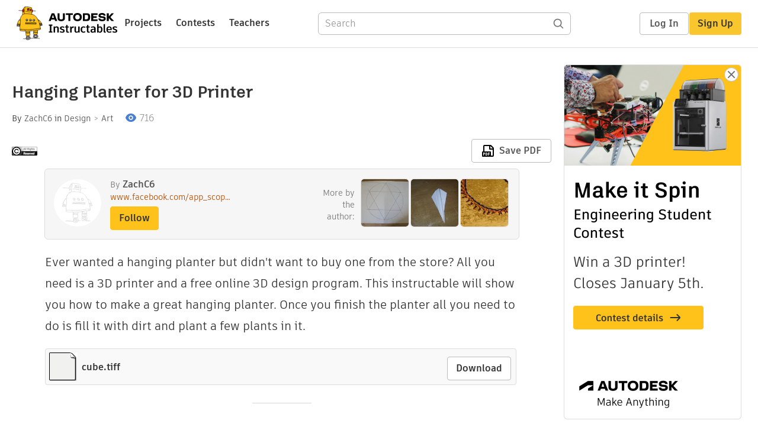

--- FILE ---
content_type: text/html; charset=utf-8
request_url: https://www.instructables.com/Hanging-Planter-for-3D-Printer/
body_size: 12789
content:
<!DOCTYPE html><html lang="en" class="no-js is-desktop "><head prefix="og: http://ogp.me/ns# fb: http://ogp.me/ns/fb# ibles-production: http://ogp.me/ns/fb/ibles-production#"><link rel="preload" href="/json-api/whoAmI" as="fetch" crossorigin="anonymous"><meta name="referrer" content="origin" /><meta charset="utf-8"><title>Hanging Planter for 3D Printer : 6 Steps - Instructables</title><meta property="fb:app_id" content="140028286058792"/><meta property="og:site_name" content="Instructables"/><meta name="viewport" content="width=device-width, initial-scale=1"><meta name="description" content="Hanging Planter for 3D Printer: Ever wanted a hanging planter but didn&#x27;t want to buy one from the store? All you need is a 3D printer and a free online 3D design program. This instructable will show you how to make a great hanging planter. Once you finish the planter all you need …"/><meta property="og:type" content="article"/><meta property="og:url" content="https://www.instructables.com/Hanging-Planter-for-3D-Printer/"/><meta property="og:image" content="https://content.instructables.com/FUO/XW06/JI0JP912/FUOXW06JI0JP912.tif?auto=webp&amp;frame=1"/><meta property="og:image:width" content="600"/><meta property="og:image:height" content="500"/><meta property="og:title" content="Hanging Planter for 3D Printer"/><meta property="og:description" content="Hanging Planter for 3D Printer: Ever wanted a hanging planter but didn&#x27;t want to buy one from the store? All you need is a 3D printer and a free online 3D design program. This instructable will show you how to make a great hanging planter. Once you finish the planter all you need …"/><meta property="category" content="design"/><meta property="channel" content="art"/><meta name="twitter:card" content="summary_large_image"><meta name="twitter:site" content="@instructables"><meta name="twitter:title" content="Hanging Planter for 3D Printer"/><meta name="twitter:image" content="https://content.instructables.com/FUO/XW06/JI0JP912/FUOXW06JI0JP912.tif?auto=webp&amp;fit=bounds&amp;frame=1&amp;height=620&amp;width=620"/><meta name="thumbnail" content="https://content.instructables.com/FUO/XW06/JI0JP912/FUOXW06JI0JP912.tif?auto=webp&amp;frame=1"/><link rel='dns-prefetch' href='//cdn.instructables.com'/><link rel='dns-prefetch' href='//content.instructables.com'/><link rel="canonical" href="https://www.instructables.com/Hanging-Planter-for-3D-Printer/"/><link rel="shortcut icon" type="image/x-icon" href="/assets/img/siteassets/favicon.ico"/><link rel="apple-touch-icon" href="/assets/img/siteassets/apple-touch-icon.png"/><link rel="apple-touch-icon" sizes="192x192" href="/assets/img/siteassets/apple-touch-icon-192x192.png"/><link rel="apple-touch-icon" sizes="512x512" href="/assets/img/siteassets/apple-touch-icon-512x512.png"/><script>
(function(Ibles){
    Ibles.JST = Ibles.JST || {};
    Ibles.pageContext = {};
    Ibles.isStaging = false;
    Ibles.isLoggedIn = false;
    Ibles.accessCookie = "ibleAccess";
    Ibles.loggedInCookie = "loggedIn";
    Ibles.userStorageKey = "ibleuser";
})(window.Ibles = window.Ibles || {});
</script><script>function Deferred(){var e=[],t={resolve:function(n){t.then=function(e){e(n)},t.resolve=function(){throw new Error("Deferred already resolved")};var o,a=0;for(;o=e[a++];)o(n);e=null},then:function(t){e.push(t)}};return t}Ibles.readCookie=function(e,t){return(t=RegExp("(^|; )"+encodeURIComponent(e)+"=([^;]*)").exec(document.cookie))?decodeURIComponent(t[2]):null},function(e,t){var n=t.readCookie,o=n(t.loggedInCookie),a=n(t.accessCookie);t.isLoggedIn=!!o||!!a;try{var r=localStorage.getItem(t.userStorageKey);t.user=t.isLoggedIn&&r&&JSON.parse(r),e.addEventListener("DOMContentLoaded",(function(){null!=e.umami&&umami.identify(t.user.id,{screenName:t.user.screenName,email:t.user.email,admin:t.user.admin})}))}catch(e){}}(window,Ibles),function(e,t){var n=t.className;n=n.replace(/(^|\s)no-js(\s|$)/,"$1$2");var o=Ibles.user;if(Ibles.isLoggedIn&&o){n+=" is-loggedin",o.role&&o.role.indexOf("ADMIN")>=0&&(n+=" is-admin");for(var a=o.occupations,r=0;r<a.length;r++)if(a[r].name.toLowerCase().indexOf("teacher")>=0){n+=" is-teacher";break}}t.className=n}(Ibles,document.documentElement),function(e,t){var n=[],o=[],a=[],r=/p/.test(t.readyState),i="onpageshow"in e?"pageshow":"load";function s(e){return"function"==typeof e}function l(){var e=arguments,t=e[0],o=e[e.length-1];"object"==typeof t&&t.constructor===Object&&(o=t.callback,t=t.test?t.success:t.failure),s(o)&&(!function(e){e.constructor==Array&&e.length&&a.push.apply(a,e)}(t),n.push([o]))}function d(e,n,o){var a=t.createElement("script");for(var r in a.src=e,a.async=!0,n)a.setAttribute(r,n[r]);s(o)&&(a.onload=o);var i=t.getElementsByTagName("script")[0];i.parentNode.insertBefore(a,i)}function c(e,t){r?setTimeout(e,t||32):o.push(e,t)}e.addEventListener(i,(function(){for(r=!0;o[0];)c(o.shift(),o.shift())})),e.sessionReady=l,e.loadJS=l,e.loadJsQueue=n,e.sessionReady=l,e.deferJS=function(e,t,n){s(e)?c(e):c((function(){d(e,{},t)}),n)},e.loadScript=d,e.pageScripts=a}(window,document),
/*! loadCSS. [c]2017 Filament Group, Inc. MIT License */
function(e){"use strict";e.loadCSS||(e.loadCSS=function(){});var t=loadCSS.relpreload={};if(t.support=function(){var t;try{t=e.document.createElement("link").relList.supports("preload")}catch(e){t=!1}return function(){return t}}(),t.bindMediaToggle=function(e){var t=e.media||"all";function n(){e.addEventListener?e.removeEventListener("load",n):e.attachEvent&&e.detachEvent("onload",n),e.setAttribute("onload",null),e.media=t}e.addEventListener?e.addEventListener("load",n):e.attachEvent&&e.attachEvent("onload",n),setTimeout((function(){e.rel="stylesheet",e.media="only x"})),setTimeout(n,3e3)},t.poly=function(){if(!t.support())for(var n=e.document.getElementsByTagName("link"),o=0;o<n.length;o++){var a=n[o];"preload"!==a.rel||"style"!==a.getAttribute("as")||a.getAttribute("data-loadcss")||(a.setAttribute("data-loadcss",!0),t.bindMediaToggle(a))}},!t.support()){t.poly();var n=e.setInterval(t.poly,500);e.addEventListener?e.addEventListener("load",(function(){t.poly(),e.clearInterval(n)})):e.attachEvent&&e.attachEvent("onload",(function(){t.poly(),e.clearInterval(n)}))}"undefined"!=typeof exports?exports.loadCSS=loadCSS:e.loadCSS=loadCSS}("undefined"!=typeof global?global:this);</script><script type="application/ld+json">{"@context":"https://schema.org","@type":"Article","headline":"Hanging Planter for 3D Printer","name":"Hanging Planter for 3D Printer","description":"Hanging Planter for 3D Printer: Ever wanted a hanging planter but didn't want to buy one from the store? All you need is a 3D printer and a free online 3D design program. This instructable will show you how to make a great hanging planter. Once you finish the planter all you need \u2026","datePublished":"2018-06-06","dateModified":"2018-06-06","mainEntityOfPage":{"@type":"WebPage","@id":"https://www.instructables.com/Hanging-Planter-for-3D-Printer/"},"image":{"@type":"ImageObject","url":"https://content.instructables.com/FUO/XW06/JI0JP912/FUOXW06JI0JP912.tif","width":1024,"height":768},"author":{"@type":"Organization","name":"Instructables","url":"https://www.instructables.com","logo":{"@type":"ImageObject","url":"https://www.instructables.com/assets/img/logo-228x60.png","width":228,"height":60}},"publisher":{"@type":"Organization","name":"Instructables","url":"https://www.instructables.com","logo":{"@type":"ImageObject","url":"https://www.instructables.com/assets/img/logo-228x60.png","width":228,"height":60}},"contributor":{"@type":"Person","name":"ZachC6"}}</script><script type="application/ld+json">{"@context":"http://schema.org","@type":"BreadcrumbList","itemListElement":[{"@type":"ListItem","position":1,"name":"Design","item":{"@type":"WebPage","@id":"https://www.instructables.com/design/"}},{"@type":"ListItem","position":2,"name":"Art","item":{"@type":"WebPage","@id":"https://www.instructables.com/design/art/projects/"}}]}</script><script type="application/ld+json">{"@context":"http://schema.org","@type":"HowTo","name":"Hanging Planter for 3D Printer","description":"Hanging Planter for 3D Printer: Ever wanted a hanging planter but didn't want to buy one from the store? All you need is a 3D printer and a free online 3D design program. This instructable will show you how to make a great hanging planter. Once you finish the planter all you need \u2026","image":{"@type":"ImageObject","url":"https://content.instructables.com/FUO/XW06/JI0JP912/FUOXW06JI0JP912.tif","width":1024,"height":768},"step":[{"@type":"HowToStep","name":"Beginning","text":"First go to Tinkercad.com. There you will need to create an account. Once you create one, start a new design. Start the planter by putting a hollow cube on the plane that is 60x60x60. Next, put a hollow sphere on the plane that is 61 tall, 50 wide, \u2026","image":"","url":"https://www.instructables.com/Hanging-Planter-for-3D-Printer/#step1"},{"@type":"HowToStep","name":"Progress...","text":"Next put a workplane a vertical edge of the cube. Put a cylinder on the plane that is 11 in diameter and 20 in height. Then put a workplane on the top of the cube and move the cylinder in until it is just barely protruding out of the cube. Do the sa\u2026","image":"","url":"https://www.instructables.com/Hanging-Planter-for-3D-Printer/#step2"},{"@type":"HowToStep","name":"Progress...","text":"Next put four hollow cylinders that are 20 in diameter and and 61 tall on the plane. Then center them with the four edges of the cube and group all of the shapes.","image":"","url":"https://www.instructables.com/Hanging-Planter-for-3D-Printer/#step3"},{"@type":"HowToStep","name":"Progress...","text":"Put a workplane on the top of the cube and place a  hollow half-sphere that is 20 in diameter and 10 tall on the cube. Next put a workplane on the side of the cube and lower the half-sphere until the hole in the top of the cube is the size you want \u2026","image":"","url":"https://www.instructables.com/Hanging-Planter-for-3D-Printer/#step4"},{"@type":"HowToStep","name":"Almost Done...","text":"Finally, using a workplane on the side of the cube, put two torus' that are 12 in diameter and 1.35 wide. Then line them up with top of the cube and the edge of the cube before is goes into the curve. Lastly center the torus' with the cube and make \u2026","image":"","url":"https://www.instructables.com/Hanging-Planter-for-3D-Printer/#step5"},{"@type":"HowToStep","name":"Done!","text":"This planter has five holes for plants and is ideal for vining plants on the sides and almost any plant on the top. Fill it with dirt and plant what you want, and now you have a hanging planter to hang wherever you want.","image":"","url":"https://www.instructables.com/Hanging-Planter-for-3D-Printer/#step6"}]}</script><link href="/assets/BUNDLES/global_desktop_bs2_css.min.css?c=95893fe500" rel="stylesheet" type="text/css" media="screen" /><link href="/assets/scss/global.css?c=95893fe500" rel="stylesheet" type="text/css" media="screen" /><link rel="preload" href="/assets/fonts/artifakt-element-regular.woff2" as="font" type="font/woff2" crossorigin="anonymous"><link rel="preload" href="/assets/fonts/artifakt-element-medium.woff2" as="font" type="font/woff2" crossorigin="anonymous"><link rel="preload" href="/assets/fonts/artifakt-element-bold.woff2" as="font" type="font/woff2" crossorigin="anonymous"><link rel="preload" href="/assets/fonts/artifakt-legend-regular.woff2" as="font" type="font/woff2" crossorigin="anonymous"><link rel="preload" href="/assets/fonts/artifakt-legend-bold.woff2" as="font" type="font/woff2" crossorigin="anonymous"><link href="/assets/scss/artifakt.css?c=95893fe500" rel="stylesheet" type="text/css" media="screen" /><link href="/assets/BUNDLES/ible_desktop_css.min.css?c=95893fe500" rel="stylesheet" type="text/css" media="screen" /><link href="/assets/BUNDLES/ible_print_css.min.css?c=95893fe500" rel="stylesheet" type="text/css" media="print" /><link href="/assets/scss/instructable.css?c=95893fe500" rel="stylesheet" type="text/css" media="screen" /><link rel="stylesheet" href="/assets/js_bundles/0e6b2b7fac/main-CIjVy2mG.css" /><script type="module" crossorigin="" src="/assets/js_bundles/0e6b2b7fac/main-DcRf4uI3.js"></script><script type="text/javascript" src="https://js-cdn.dynatrace.com/jstag/1672bab6729/bf86358stq/17188ffd570aec1_complete.js" crossorigin="anonymous"></script><script defer src="/script.js" data-website-id="d961f64b-37e9-4704-8b1d-505f4230afe5" data-do-not-track="true"></script></head><body class=""><div id="site-announcements" class="site-announcements"><div class="site-announcements-content"></div></div><header id="site-header" class="responsive-header"></header><main><div id="react-container" class=""></div><div class="instructable"><div class="instructable-content"><article id="article" class="full-wrapper category-content-design"><header class="article-header" data-location="header"><div class="promo-top"><img class="promo-hide"
                 src="/assets/svg/close-ad.svg"
                 alt="Hide" title="Hide"/><a href="https://www.instructables.com/contest/makeitspin25" class="promo-link"><img src="//images.ctfassets.net/jl5ii4oqrdmc/4yplU7nAk0lm4Q3LuFIVDN/b177646a6830b549e2914bf89d747197/spin-Contest2-1940x500-2.png?w=1940&fm=webp" width="970" height="250" /></a></div><h1 class="header-title">Hanging Planter for 3D Printer</h1><div class="sub-header"><div class="header-byline">
            By <a href="/member/ZachC6/" rel="author">ZachC6</a>
            
            
                in <a class="category" href="/design/">Design</a><a class="channel" href="/design/art/projects/">Art</a></div><div class="header-stats"><p class="svg-views view-count">716</p></div></div><div class="sub-header header-meta-actions"><div class="header-meta"><span class="posted-date"></span><button class="license-btn" data-url="http://www.copyright.gov/"><img alt="license" src="/assets/img/license/c_small.png"/></button></div><div
                id="ible-actions-portal"
                data-urlstring="Hanging-Planter-for-3D-Printer"
                data-id="E1NY7NEJI0JP1ML"
                data-status="PUBLISHED"
            ></div></div></header><div class="article-body"><section id="intro" class="step" data-stepid="S155VN1JI0JP1MK"><h2 class="step-title sr-only">Introduction: Hanging Planter for 3D Printer</h2><div class="author-promo clearfix"><div class="author-promo-row"><div class="byline"><a class="avatar" rel="author" href="/member/ZachC6/"><img class="lazyload" data-src="https://content.instructables.com/static/image/project.default.png?auto=webp&amp;crop=1%3A1&amp;frame=1&amp;width=130" src="/assets/img/pixel.png" alt="ZachC6"><noscript><img  src="https://content.instructables.com/static/image/project.default.png?auto=webp&amp;crop=1%3A1&amp;frame=1&amp;width=130" alt="ZachC6"/></noscript></a><span class="author-name">By <a class="author" rel="author" href="/member/ZachC6/">ZachC6</a></span><a class="author-site"
               rel="noreferrer noopener nofollow"
               href=""
               target="_blank">www.facebook.com/app_scoped_user</a><span class="author-follow"><button class="btn btn-yellow follow-btn">Follow</button></span></div></div><div class="recent-ibles promoted-content clearfix "><span class="promoted-items-label"><a rel="author" class="author" href="/member/ZachC6/">More by the author:</a></span><div class="promoted-items list-unstyled pull-right"><div data-id="" class="promoted-item-thumbnail thumbnail instructable-thumbnail"><div class="image-wrapper"><a href="/How-to-Make-a-Easy-Perfect-Star/"><img class="lazyload" data-src="https://content.instructables.com/FBH/SWA4/IKH5DJBW/FBHSWA4IKH5DJBW.jpg?auto=webp&amp;crop=1%3A1&amp;frame=1&amp;width=130" src="/assets/img/pixel.png" alt="How to Make a Easy Perfect Star"><noscript><img  src="https://content.instructables.com/FBH/SWA4/IKH5DJBW/FBHSWA4IKH5DJBW.jpg?auto=webp&amp;crop=1%3A1&amp;frame=1&amp;width=130" alt="How to Make a Easy Perfect Star"/></noscript></a></div></div><div data-id="" class="promoted-item-thumbnail thumbnail instructable-thumbnail"><div class="image-wrapper"><a href="/How-to-make-a-fast-paper-plane/"><img class="lazyload" data-src="https://content.instructables.com/F88/R8GM/IFPQQIDO/F88R8GMIFPQQIDO.jpg?auto=webp&amp;crop=1%3A1&amp;frame=1&amp;width=130" src="/assets/img/pixel.png" alt="How to make a fast paper plane"><noscript><img  src="https://content.instructables.com/F88/R8GM/IFPQQIDO/F88R8GMIFPQQIDO.jpg?auto=webp&amp;crop=1%3A1&amp;frame=1&amp;width=130" alt="How to make a fast paper plane"/></noscript></a></div></div><div data-id="" class="promoted-item-thumbnail thumbnail instructable-thumbnail"><div class="image-wrapper"><a href="/How-to-make-a-bead-necklace/"><img class="lazyload" data-src="https://content.instructables.com/F5N/2BYT/IBRRWR4A/F5N2BYTIBRRWR4A.jpg?auto=webp&amp;crop=1%3A1&amp;frame=1&amp;width=130" src="/assets/img/pixel.png" alt="How to make a bead necklace"><noscript><img  src="https://content.instructables.com/F5N/2BYT/IBRRWR4A/F5N2BYTIBRRWR4A.jpg?auto=webp&amp;crop=1%3A1&amp;frame=1&amp;width=130" alt="How to make a bead necklace"/></noscript></a></div></div></div></div></div><div class="step-body"><p>Ever wanted a hanging planter but didn't want to buy one from the store? All you need is a 3D printer and a free online 3D design program. This instructable will show you how to make a great hanging planter. Once you finish the planter all you need to do is fill it with dirt and plant a few plants in it.</p></div><div class="downloads"><h3 class="sr-only">Attachments</h3><ul id="attachments" class="ible-files unstyled list-unstyled"><li class="file-info clearfix"><a class="thumb-wrapper" href="https://content.instructables.com/FVQ/AUQD/JI0JP1NB/FVQAUQDJI0JP1NB.tif" download="cube.tiff"><span class="file-thumb"><img class="lazyload tiny-img" data-src="https://content.instructables.com/static/image/file.default.gif" src="/assets/img/pixel.png" alt="download {{ file.name }}"><noscript><img class="tiny-img" src="https://content.instructables.com/static/image/file.default.gif" alt="download {{ file.name }}"/></noscript></span><span class="title">cube.tiff</span></a><div class="file-actions"><a href="https://content.instructables.com/FVQ/AUQD/JI0JP1NB/FVQAUQDJI0JP1NB.tif" download="cube.tiff" class="btn pull-right">Download</a></div></li></ul></div></section><section id="step1" class="step" data-stepid="SI9MXZCJI0JP1NE"><h2 class="step-title">Step 1: Beginning</h2><div class="step-body"><p>First go to Tinkercad.com. There you will need to create an account. Once you create one, start a new design. Start the planter by putting a hollow cube on the plane that is 60x60x60. Next, put a hollow sphere on the plane that is 61 tall, 50 wide, and 50 long. Then center both of them on the plane.</p></div><div class="downloads"><h3 class="sr-only">Attachments</h3><ul id="attachments" class="ible-files unstyled list-unstyled"><li class="file-info clearfix"><a class="thumb-wrapper" href="https://content.instructables.com/FT3/L6OX/JI0JP42H/FT3L6OXJI0JP42H.tif" download="cube1.tiff"><span class="file-thumb"><img class="lazyload tiny-img" data-src="https://content.instructables.com/static/image/file.default.gif" src="/assets/img/pixel.png" alt="download {{ file.name }}"><noscript><img class="tiny-img" src="https://content.instructables.com/static/image/file.default.gif" alt="download {{ file.name }}"/></noscript></span><span class="title">cube1.tiff</span></a><div class="file-actions"><a href="https://content.instructables.com/FT3/L6OX/JI0JP42H/FT3L6OXJI0JP42H.tif" download="cube1.tiff" class="btn pull-right">Download</a></div></li><li class="file-info clearfix"><a class="thumb-wrapper" href="https://content.instructables.com/FCE/18JY/JI0JP42S/FCE18JYJI0JP42S.tif" download="cube2.tiff"><span class="file-thumb"><img class="lazyload tiny-img" data-src="https://content.instructables.com/static/image/file.default.gif" src="/assets/img/pixel.png" alt="download {{ file.name }}"><noscript><img class="tiny-img" src="https://content.instructables.com/static/image/file.default.gif" alt="download {{ file.name }}"/></noscript></span><span class="title">cube2.tiff</span></a><div class="file-actions"><a href="https://content.instructables.com/FCE/18JY/JI0JP42S/FCE18JYJI0JP42S.tif" download="cube2.tiff" class="btn pull-right">Download</a></div></li></ul></div></section><section id="step2" class="step" data-stepid="SQT87NRJI0JP1NI"><h2 class="step-title">Step 2: Progress...</h2><div class="step-body"><p>Next put a workplane a vertical edge of the cube. Put a cylinder on the plane that is 11 in diameter and 20 in height. Then put a workplane on the top of the cube and move the cylinder in until it is just barely protruding out of the cube. Do the same thing on all four sides of the cube. Now make the cube solid and group all of the shapes together.</p></div><div class="downloads"><h3 class="sr-only">Attachments</h3><ul id="attachments" class="ible-files unstyled list-unstyled"><li class="file-info clearfix"><a class="thumb-wrapper" href="https://content.instructables.com/FTI/3PM4/JI0JP4L3/FTI3PM4JI0JP4L3.tif" download="cube3.tiff"><span class="file-thumb"><img class="lazyload tiny-img" data-src="https://content.instructables.com/static/image/file.default.gif" src="/assets/img/pixel.png" alt="download {{ file.name }}"><noscript><img class="tiny-img" src="https://content.instructables.com/static/image/file.default.gif" alt="download {{ file.name }}"/></noscript></span><span class="title">cube3.tiff</span></a><div class="file-actions"><a href="https://content.instructables.com/FTI/3PM4/JI0JP4L3/FTI3PM4JI0JP4L3.tif" download="cube3.tiff" class="btn pull-right">Download</a></div></li><li class="file-info clearfix"><a class="thumb-wrapper" href="https://content.instructables.com/F1S/XRXA/JI0JP58J/F1SXRXAJI0JP58J.tif" download="cube4.tiff"><span class="file-thumb"><img class="lazyload tiny-img" data-src="https://content.instructables.com/static/image/file.default.gif" src="/assets/img/pixel.png" alt="download {{ file.name }}"><noscript><img class="tiny-img" src="https://content.instructables.com/static/image/file.default.gif" alt="download {{ file.name }}"/></noscript></span><span class="title">cube4.tiff</span></a><div class="file-actions"><a href="https://content.instructables.com/F1S/XRXA/JI0JP58J/F1SXRXAJI0JP58J.tif" download="cube4.tiff" class="btn pull-right">Download</a></div></li></ul></div></section><section id="step3" class="step" data-stepid="S5R2GO7JI0JP1NM"><h2 class="step-title">Step 3: Progress...</h2><div class="step-body"><p>Next put four hollow cylinders that are 20 in diameter and and 61 tall on the plane. Then center them with the four edges of the cube and group all of the shapes.</p></div><div class="downloads"><h3 class="sr-only">Attachments</h3><ul id="attachments" class="ible-files unstyled list-unstyled"><li class="file-info clearfix"><a class="thumb-wrapper" href="https://content.instructables.com/FXF/0RLO/JI0JP59X/FXF0RLOJI0JP59X.tif" download="cube5.tiff"><span class="file-thumb"><img class="lazyload tiny-img" data-src="https://content.instructables.com/static/image/file.default.gif" src="/assets/img/pixel.png" alt="download {{ file.name }}"><noscript><img class="tiny-img" src="https://content.instructables.com/static/image/file.default.gif" alt="download {{ file.name }}"/></noscript></span><span class="title">cube5.tiff</span></a><div class="file-actions"><a href="https://content.instructables.com/FXF/0RLO/JI0JP59X/FXF0RLOJI0JP59X.tif" download="cube5.tiff" class="btn pull-right">Download</a></div></li><li class="file-info clearfix"><a class="thumb-wrapper" href="https://content.instructables.com/FI3/KO3N/JI0JP5A9/FI3KO3NJI0JP5A9.tif" download="cube6.tiff"><span class="file-thumb"><img class="lazyload tiny-img" data-src="https://content.instructables.com/static/image/file.default.gif" src="/assets/img/pixel.png" alt="download {{ file.name }}"><noscript><img class="tiny-img" src="https://content.instructables.com/static/image/file.default.gif" alt="download {{ file.name }}"/></noscript></span><span class="title">cube6.tiff</span></a><div class="file-actions"><a href="https://content.instructables.com/FI3/KO3N/JI0JP5A9/FI3KO3NJI0JP5A9.tif" download="cube6.tiff" class="btn pull-right">Download</a></div></li></ul></div></section><section id="step4" class="step" data-stepid="SFJLH33JI0JP1NP"><h2 class="step-title">Step 4: Progress...</h2><div class="step-body"><p>Put a workplane on the top of the cube and place a  hollow half-sphere that is 20 in diameter and 10 tall on the cube. Next put a workplane on the side of the cube and lower the half-sphere until the hole in the top of the cube is the size you want and group the half-sphere with the cube.</p></div><div class="downloads"><h3 class="sr-only">Attachments</h3><ul id="attachments" class="ible-files unstyled list-unstyled"><li class="file-info clearfix"><a class="thumb-wrapper" href="https://content.instructables.com/FM7/PT0W/JI0JP5D0/FM7PT0WJI0JP5D0.tif" download="cube7.tiff"><span class="file-thumb"><img class="lazyload tiny-img" data-src="https://content.instructables.com/static/image/file.default.gif" src="/assets/img/pixel.png" alt="download {{ file.name }}"><noscript><img class="tiny-img" src="https://content.instructables.com/static/image/file.default.gif" alt="download {{ file.name }}"/></noscript></span><span class="title">cube7.tiff</span></a><div class="file-actions"><a href="https://content.instructables.com/FM7/PT0W/JI0JP5D0/FM7PT0WJI0JP5D0.tif" download="cube7.tiff" class="btn pull-right">Download</a></div></li><li class="file-info clearfix"><a class="thumb-wrapper" href="https://content.instructables.com/F0F/BJ5X/JI0JP5E6/F0FBJ5XJI0JP5E6.tif" download="cube8.tiff"><span class="file-thumb"><img class="lazyload tiny-img" data-src="https://content.instructables.com/static/image/file.default.gif" src="/assets/img/pixel.png" alt="download {{ file.name }}"><noscript><img class="tiny-img" src="https://content.instructables.com/static/image/file.default.gif" alt="download {{ file.name }}"/></noscript></span><span class="title">cube8.tiff</span></a><div class="file-actions"><a href="https://content.instructables.com/F0F/BJ5X/JI0JP5E6/F0FBJ5XJI0JP5E6.tif" download="cube8.tiff" class="btn pull-right">Download</a></div></li></ul></div></section><section id="step5" class="step" data-stepid="SLX0QS4JI0JP5J6"><h2 class="step-title">Step 5: Almost Done...</h2><div class="step-body"><p>Finally, using a workplane on the side of the cube, put two torus' that are 12 in diameter and 1.35 wide. Then line them up with top of the cube and the edge of the cube before is goes into the curve. Lastly center the torus' with the cube and make the cube and torus' whatever color you want.</p></div><div class="downloads"><h3 class="sr-only">Attachments</h3><ul id="attachments" class="ible-files unstyled list-unstyled"><li class="file-info clearfix"><a class="thumb-wrapper" href="https://content.instructables.com/FN0/8M3O/JI0JP5FF/FN08M3OJI0JP5FF.tif" download="cube9.tiff"><span class="file-thumb"><img class="lazyload tiny-img" data-src="https://content.instructables.com/static/image/file.default.gif" src="/assets/img/pixel.png" alt="download {{ file.name }}"><noscript><img class="tiny-img" src="https://content.instructables.com/static/image/file.default.gif" alt="download {{ file.name }}"/></noscript></span><span class="title">cube9.tiff</span></a><div class="file-actions"><a href="https://content.instructables.com/FN0/8M3O/JI0JP5FF/FN08M3OJI0JP5FF.tif" download="cube9.tiff" class="btn pull-right">Download</a></div></li><li class="file-info clearfix"><a class="thumb-wrapper" href="https://content.instructables.com/F2L/GFC4/JI0JP5WB/F2LGFC4JI0JP5WB.tif" download="cube10.tiff"><span class="file-thumb"><img class="lazyload tiny-img" data-src="https://content.instructables.com/static/image/file.default.gif" src="/assets/img/pixel.png" alt="download {{ file.name }}"><noscript><img class="tiny-img" src="https://content.instructables.com/static/image/file.default.gif" alt="download {{ file.name }}"/></noscript></span><span class="title">cube10.tiff</span></a><div class="file-actions"><a href="https://content.instructables.com/F2L/GFC4/JI0JP5WB/F2LGFC4JI0JP5WB.tif" download="cube10.tiff" class="btn pull-right">Download</a></div></li></ul></div></section><section id="step6" class="step" data-stepid="SQAIOKAJI0JP8FD"><h2 class="step-title">Step 6: Done!</h2><div class="step-body"><p>This planter has five holes for plants and is ideal for vining plants on the sides and almost any plant on the top. Fill it with dirt and plant what you want, and now you have a hanging planter to hang wherever you want.</p></div><div class="downloads"><h3 class="sr-only">Attachments</h3><ul id="attachments" class="ible-files unstyled list-unstyled"><li class="file-info clearfix"><a class="thumb-wrapper" href="https://content.instructables.com/FVQ/AUQD/JI0JP1NB/FVQAUQDJI0JP1NB.tif" download="cube.tiff"><span class="file-thumb"><img class="lazyload tiny-img" data-src="https://content.instructables.com/static/image/file.default.gif" src="/assets/img/pixel.png" alt="download {{ file.name }}"><noscript><img class="tiny-img" src="https://content.instructables.com/static/image/file.default.gif" alt="download {{ file.name }}"/></noscript></span><span class="title">cube.tiff</span></a><div class="file-actions"><a href="https://content.instructables.com/FVQ/AUQD/JI0JP1NB/FVQAUQDJI0JP1NB.tif" download="cube.tiff" class="btn pull-right">Download</a></div></li></ul></div></section></div></article><div class="promo-side"><div class="promo-sticky-container"><img class="promo-hide"
                                 src="/assets/svg/close-ad.svg"
                                 alt="Hide" title="Hide"/><a href="https://www.instructables.com/contest/makeitspin25" class="promo-link"><img src="//images.ctfassets.net/jl5ii4oqrdmc/6FsNOldhVxbs4uSlUaDWzj/770c3f42a1e70edeec9a012e088fdea0/spin-Contest2-600x1200-3.png?w=600&fm=webp" width="300" height="600"></a></div></div></div><div
            id="ible-footer-portal"
            data-urlstring="Hanging-Planter-for-3D-Printer"
            data-id="E1NY7NEJI0JP1ML"
            data-author-id="MNQ9WIHIBGD2XFS"
            data-classifications="[{&quot;name&quot;:&quot;design&quot;,&quot;title&quot;:&quot;Design&quot;,&quot;type&quot;:&quot;category&quot;,&quot;channels&quot;:[{&quot;name&quot;:&quot;art&quot;,&quot;title&quot;:&quot;Art&quot;,&quot;type&quot;:&quot;channel&quot;,&quot;category&quot;:&quot;design&quot;}]}]"
        ></div><div
            id="project-admin-panel"
            data-urlstring="Hanging-Planter-for-3D-Printer"
        ></div><div
            id="select-contest-portal"
            data-urlstring="Hanging-Planter-for-3D-Printer"
        ></div></div></main><footer id="footer" class="footer footer-desktop footer-design"><div class="footer-row footer-row-top"><div class="footer-robot robot-icon robot-icon-design"></div><div class="footer-categories"><span class="title">Categories</span><ul class="footer-categories-links"><li class="circuits "><a href="/circuits/"><div class="category-icon icon-category-circuits"></div>Circuits
                            </a></li><li class="workshop "><a href="/workshop/"><div class="category-icon icon-category-workshop"></div>Workshop
                            </a></li><li class="design active"><a href="/design/"><div class="category-icon icon-category-design"></div>Design
                            </a></li><li class="craft "><a href="/craft/"><div class="category-icon icon-category-craft"></div>Craft
                            </a></li><li class="cooking "><a href="/cooking/"><div class="category-icon icon-category-cooking"></div>Cooking
                            </a></li><li class="living "><a href="/living/"><div class="category-icon icon-category-living"></div>Living
                            </a></li><li class="outside "><a href="/outside/"><div class="category-icon icon-category-outside"></div>Outside
                            </a></li><li class="teachers "><a href="/teachers/"><div class="category-icon icon-category-teachers"></div>Teachers
                            </a></li></ul></div><div class="footer-about-us"><span class="title">About Us</span><ul><li><a href="/about/">Who We Are</a></li><li><a href="/create/">Why Publish?</a></li></ul></div><div class="footer-resources"><span class="title">Resources</span><ul><li><a href="/Get-Started/">Get Started</a></li><li><a href="/help/">Help</a></li><li><a href="/sitemap/">Sitemap</a></li></ul></div><div class="footer-find-us"><span class="title">Find Us</span><ul><li><a class="instagram" href="https://www.instagram.com/instructables/" title="Instagram"><i class="svg-icon svg-share-instagram"></i></a></li><li><a class="tiktok" href="https://www.tiktok.com/@instructables" title="TikTok"><i class="svg-icon svg-share-tiktok"></i></a></li></ul></div></div><div class="footer-rule"><hr/></div><div class="footer-row footer-row-bottom"><div class="footer-links"><p>© 2026 Autodesk, Inc.</p><ul class="footer-links-list"><li><a href="https://www.autodesk.com/company/legal-notices-trademarks/terms-of-service-autodesk360-web-services/instructables-terms-of-service-june-5-2013" target="_blank">Terms of Service</a><span class="divider">|</span></li><li><a href="https://www.autodesk.com/company/legal-notices-trademarks/privacy-statement" target="_blank">Privacy Statement</a><span class="divider">|</span></li><li><a data-opt-in-preferences="">Privacy settings</a><span class="divider">|</span></li><li><a href="https://www.autodesk.com/company/legal-notices-trademarks" target="_blank">Legal Notices &amp; Trademarks</a></li></ul><a href="https://www.autodesk.com" class="adsk-logo" target="blank"><img alt="Autodesk" src="/assets/img/footer/autodesk-logo-primary-white.png"/></a></div></div></footer><script id="js-page-context" type="application/json">{"mobile":false,"accessCookie":"ibleAccess","sessionCookie":"JSESSIONID","loggedInCookie":"loggedIn","awsAlbCookie":"AWSALB","sourceCookie":"iblesource","userStorageKey":"ibleuser","remoteHost":"https://www.instructables.com","remoteRoot":"https://www.instructables.com/","staticRoot":"/assets/","facebookAppId":"140028286058792","recaptchaSiteKey":"6Ldd5tIrAAAAAMMFbMn4h6iFKmYUliI8P5SiMeV5","oauthCallbackUrl":"https://www.instructables.com/oauth/callback/","oauthGetAuthUrl":"https://www.instructables.com/oauth/getAuthUrl/","nativeApp":false,"disableEmailVerifyWidget":false,"cacheUrls":["https://www.instructables.com/Hanging-Planter-for-3D-Printer/","https://www.instructables.com/json-api/showInstructableModel?anyStatus=false&urlString=Hanging-Planter-for-3D-Printer&versionId=","https://www.instructables.com/json-api/getComments?IMadeIt=false&commentId=&instructableId=E1NY7NEJI0JP1ML&limit=20"],"extraCacheUrls":[],"commitInfo":{"git_hash":"95893fe500","commit_message":"Merge pull request #1860 from instructables/IN-8724-show-student-tag-on-student-contest-entries"},"cdnUrlUserContent":"https://content.instructables.com","cdnUrlInternal":"https://content.instructables.com","cdnUrls":["https://content.instructables.com","https://content.instructables.com","https://content.instructables.com"],"xhrTimeoutMilliseconds":30000.0,"imageFileExtensions":["jpg","jpeg","gif","png","bmp"],"uploadableFileTypes":["bmp","gif","img","jpg","jpeg","pct","pict","png","raw","tif","tiff","avi","mov","mpg","mpeg","mp4","ogg","ram","webm","wmv","3gp","aaf","aif","aiff","mp3","wav","ai","apk","asc","asy","bat","brd","c","cdr","cpp","crw","csv","dru","dwg","dxf","eps","fzz","f3d","g","gco","gcode","gz","h","hex","iam","indd","ino","ipt","key","lbr","m3u","pde","pdf","psd","py","rtfsch","skp","sldprt","step","stl","studio2","studio3","sub","svg","swf","txt","visuino","vsd","wpr","xml","3mf"],"collectionLimit":300,"typesenseProxy":"/api_proxy/search","typesenseApiKey":"aVRXWEZhelk3RlYway94RVRCUk5kdmhjRzc3VGF6RW1UVVIxSXdvWlh3ST02ZWFYeyJleGNsdWRlX2ZpZWxkcyI6Im91dF9vZixzZWFyY2hfdGltZV9tcyxzdGVwQm9keSIsInBlcl9wYWdlIjo2MH0=","countries":[["US","United States"],["AF","Afghanistan"],["AL","Albania"],["DZ","Algeria"],["AS","American Samoa"],["AD","Andorra"],["AO","Angola"],["AI","Anguilla"],["AQ","Antarctica"],["AG","Antigua and Barbuda"],["AR","Argentina"],["AM","Armenia"],["AW","Aruba"],["AU","Australia"],["AT","Austria"],["AZ","Azerbaijan"],["BS","Bahamas"],["BH","Bahrain"],["BD","Bangladesh"],["BB","Barbados"],["BE","Belgium"],["BZ","Belize"],["BJ","Benin"],["BM","Bermuda"],["BT","Bhutan"],["BO","Bolivia"],["BQ","Bonaire, Sint Eustatius and Saba"],["BA","Bosnia and Herzegovina"],["BW","Botswana"],["BV","Bouvet Island"],["BR","Brazil"],["IO","British Indian Ocean Territory"],["BN","Brunei Darussalam"],["BG","Bulgaria"],["BF","Burkina Faso"],["BI","Burundi"],["CV","Cabo Verde"],["KH","Cambodia"],["CM","Cameroon"],["CA","Canada"],["KY","Cayman Islands"],["CF","Central African Republic"],["TD","Chad"],["CL","Chile"],["CN","China"],["CX","Christmas Island"],["CC","Cocos (Keeling) Islands"],["CO","Colombia"],["KM","Comoros"],["CG","Congo"],["CD","Congo, The Democratic Republic of the"],["CK","Cook Islands"],["CR","Costa Rica"],["HR","Croatia"],["CW","Cura\u00e7ao"],["CY","Cyprus"],["CZ","Czechia"],["CI","C\u00f4te d'Ivoire"],["DK","Denmark"],["DJ","Djibouti"],["DM","Dominica"],["DO","Dominican Republic"],["EC","Ecuador"],["EG","Egypt"],["SV","El Salvador"],["GQ","Equatorial Guinea"],["ER","Eritrea"],["EE","Estonia"],["SZ","Eswatini"],["ET","Ethiopia"],["FK","Falkland Islands (Malvinas)"],["FO","Faroe Islands"],["FJ","Fiji"],["FI","Finland"],["FR","France"],["GF","French Guiana"],["PF","French Polynesia"],["TF","French Southern Territories"],["GA","Gabon"],["GM","Gambia"],["GE","Georgia"],["DE","Germany"],["GH","Ghana"],["GI","Gibraltar"],["GR","Greece"],["GL","Greenland"],["GD","Grenada"],["GP","Guadeloupe"],["GU","Guam"],["GT","Guatemala"],["GG","Guernsey"],["GN","Guinea"],["GW","Guinea-Bissau"],["GY","Guyana"],["HT","Haiti"],["HM","Heard Island and McDonald Islands"],["VA","Holy See (Vatican City State)"],["HN","Honduras"],["HK","Hong Kong"],["HU","Hungary"],["IS","Iceland"],["IN","India"],["ID","Indonesia"],["IQ","Iraq"],["IE","Ireland"],["IM","Isle of Man"],["IL","Israel"],["IT","Italy"],["JM","Jamaica"],["JP","Japan"],["JE","Jersey"],["JO","Jordan"],["KZ","Kazakhstan"],["KE","Kenya"],["KI","Kiribati"],["KW","Kuwait"],["KG","Kyrgyzstan"],["LA","Laos"],["LV","Latvia"],["LB","Lebanon"],["LS","Lesotho"],["LR","Liberia"],["LY","Libya"],["LI","Liechtenstein"],["LT","Lithuania"],["LU","Luxembourg"],["MO","Macao"],["MG","Madagascar"],["MW","Malawi"],["MY","Malaysia"],["MV","Maldives"],["ML","Mali"],["MT","Malta"],["MH","Marshall Islands"],["MQ","Martinique"],["MR","Mauritania"],["MU","Mauritius"],["YT","Mayotte"],["MX","Mexico"],["FM","Micronesia, Federated States of"],["MD","Moldova"],["MC","Monaco"],["MN","Mongolia"],["ME","Montenegro"],["MS","Montserrat"],["MA","Morocco"],["MZ","Mozambique"],["MM","Myanmar"],["NA","Namibia"],["NR","Nauru"],["NP","Nepal"],["NL","Netherlands"],["NC","New Caledonia"],["NZ","New Zealand"],["NI","Nicaragua"],["NE","Niger"],["NG","Nigeria"],["NU","Niue"],["NF","Norfolk Island"],["MK","North Macedonia"],["MP","Northern Mariana Islands"],["NO","Norway"],["OM","Oman"],["PK","Pakistan"],["PW","Palau"],["PS","Palestine, State of"],["PA","Panama"],["PG","Papua New Guinea"],["PY","Paraguay"],["PE","Peru"],["PH","Philippines"],["PN","Pitcairn"],["PL","Poland"],["PT","Portugal"],["PR","Puerto Rico"],["QA","Qatar"],["RO","Romania"],["RW","Rwanda"],["RE","R\u00e9union"],["BL","Saint Barth\u00e9lemy"],["SH","Saint Helena, Ascension and Tristan da Cunha"],["KN","Saint Kitts and Nevis"],["LC","Saint Lucia"],["MF","Saint Martin (French part)"],["PM","Saint Pierre and Miquelon"],["VC","Saint Vincent and the Grenadines"],["WS","Samoa"],["SM","San Marino"],["ST","Sao Tome and Principe"],["SA","Saudi Arabia"],["SN","Senegal"],["RS","Serbia"],["SC","Seychelles"],["SL","Sierra Leone"],["SG","Singapore"],["SX","Sint Maarten (Dutch part)"],["SK","Slovakia"],["SI","Slovenia"],["SB","Solomon Islands"],["SO","Somalia"],["ZA","South Africa"],["GS","South Georgia and the South Sandwich Islands"],["KR","South Korea"],["SS","South Sudan"],["ES","Spain"],["LK","Sri Lanka"],["SD","Sudan"],["SR","Suriname"],["SJ","Svalbard and Jan Mayen"],["SE","Sweden"],["CH","Switzerland"],["TW","Taiwan"],["TJ","Tajikistan"],["TZ","Tanzania"],["TH","Thailand"],["TL","Timor-Leste"],["TG","Togo"],["TK","Tokelau"],["TO","Tonga"],["TT","Trinidad and Tobago"],["TN","Tunisia"],["TM","Turkmenistan"],["TC","Turks and Caicos Islands"],["TV","Tuvalu"],["TR","T\u00fcrkiye"],["UG","Uganda"],["UA","Ukraine"],["AE","United Arab Emirates"],["GB","United Kingdom"],["UM","United States Minor Outlying Islands"],["UY","Uruguay"],["UZ","Uzbekistan"],["VU","Vanuatu"],["VE","Venezuela"],["VN","Vietnam"],["VG","Virgin Islands, British"],["VI","Virgin Islands, U.S."],["WF","Wallis and Futuna"],["EH","Western Sahara"],["YE","Yemen"],["ZM","Zambia"],["ZW","Zimbabwe"],["AX","\u00c5land Islands"]],"ineligibleCountries":[["AR","Argentina"],["BR","Brazil"],["IT","Italy"],["PL","Poland"],["RO","Romania"],["TR","T\u00fcrkiye"]],"contentfulAccessToken":"2S1whBR1jkdivB6wuqq6zAPqdah2wFzvTOgb2t3C1jw","contentfulHost":"cdn.contentful.com","contentfulEnvironment":"master","featureFlags":{"get_help":true,"disable_amp":true,"react_homepage":true,"disable_backend_recaptcha_validation":true,"enable_recaptcha_enterprise":true,"responsive_nav":true,"oxygenoauth":true,"googleoauth":true,"allowscreennamechange":true,"allowaireview":true},"category":"design","channel":"art","ibleData":{"id":"E1NY7NEJI0JP1ML","urlString":"Hanging-Planter-for-3D-Printer","fullUrl":"https://www.instructables.com/Hanging-Planter-for-3D-Printer/","shareImageUrl":"https://content.instructables.com/FUO/XW06/JI0JP912/FUOXW06JI0JP912.tif?auto=webp&frame=1","title":"Hanging Planter for 3D Printer","type":"Step by Step","featureFlag":false,"classifications":[{"name":"design","title":"Design","type":"category","channels":[{"name":"art","title":"Art","type":"channel","category":"design"}]}],"category":"design","channel":"art","grade":"","subject":"","author":{"id":"MNQ9WIHIBGD2XFS","screenName":"ZachC6","originalUrl":"https://content.instructables.com/static/image/project.default.png?auto=webp"},"coverImage":{"originalUrl":"https://content.instructables.com/FUO/XW06/JI0JP912/FUOXW06JI0JP912.tif"},"commentingEnabled":true,"indexTags":["internal"],"publishDate":"2018-06-06 15:10:01.0","modifiedDate":"2018-06-06 16:49:25.0"}}</script><script>/*! head.load - v2.0.0 */
!function(e,t){"use strict";var n,a,r=e.document,o=[],u=[],c={},l={},i="async"in r.createElement("script")||"MozAppearance"in r.documentElement.style||e.opera,s=e.head_conf&&e.head_conf.head||"head",d=e[s]=e[s]||function(){d.ready.apply(null,arguments)},f=1,p=2,y=3,m=4;function h(){}function v(e,t){if(e){"object"==typeof e&&(e=[].slice.call(e));for(var n=0,a=e.length;n<a;n++)t.call(e,e[n],n)}}function g(e,n){var a=Object.prototype.toString.call(n).slice(8,-1);return n!==t&&null!==n&&a===e}function E(e){return g("Function",e)}function L(e){return g("Array",e)}function T(e){(e=e||h)._done||(e(),e._done=1)}function b(e){var t,n,a,r,o={};if("object"==typeof e)for(var u in e)e[u]&&(o={name:u,url:e[u]});else o={name:(t=e,n=t.split("/"),a=n[n.length-1],r=a.indexOf("?"),-1!==r?a.substring(0,r):a),url:e};var c=l[o.name];return c&&c.url===o.url?c:(l[o.name]=o,o)}function j(e){for(var t in e=e||l)if(e.hasOwnProperty(t)&&e[t].state!==m)return!1;return!0}function A(e,n){e.state===t&&(e.state=f,e.onpreload=[],M({url:e.url,type:"cache"},(function(){!function(e){e.state=p,v(e.onpreload,(function(e){e.call()}))}(e)})))}function S(e,t){t=t||h,e.state!==m?e.state!==y?e.state!==f?(e.state=y,M(e,(function(){e.state=m,t(),v(c[e.name],(function(e){T(e)})),a&&j()&&v(c.ALL,(function(e){T(e)}))}))):e.onpreload.push((function(){S(e,t)})):d.ready(e.name,t):t()}function M(t,n){var a;n=n||h,/\.css[^\.]*$/.test(t.url)?((a=r.createElement("link")).type="text/"+(t.type||"css"),a.rel="stylesheet",a.href=t.url):((a=r.createElement("script")).type="text/"+(t.type||"javascript"),a.src=t.url),a.onload=a.onreadystatechange=function(t){("load"===(t=t||e.event).type||/loaded|complete/.test(a.readyState)&&(!r.documentMode||r.documentMode<9))&&(a.onload=a.onreadystatechange=a.onerror=null,n())},a.onerror=function(t){t=t||e.event,a.onload=a.onreadystatechange=a.onerror=null,n()},a.async=!1,a.defer=!1;var o=r.head||r.getElementsByTagName("head")[0];o.insertBefore(a,o.lastChild)}function O(){if(!r.body)return e.clearTimeout(d.readyTimeout),void(d.readyTimeout=e.setTimeout(O,50));a||(a=!0,function(){for(var e=r.getElementsByTagName("script"),t=0,n=e.length;t<n;t++){var a=e[t].getAttribute("data-headjs-load");if(a)return void d.load(a)}}(),v(o,(function(e){T(e)})))}function k(){r.addEventListener?(r.removeEventListener("DOMContentLoaded",k,!1),O()):"complete"===r.readyState&&(r.detachEvent("onreadystatechange",k),O())}if("complete"===r.readyState)O();else if(r.addEventListener)r.addEventListener("DOMContentLoaded",k,!1),e.addEventListener("load",O,!1);else{r.attachEvent("onreadystatechange",k),e.attachEvent("onload",O);var _=!1;try{_=!e.frameElement&&r.documentElement}catch(e){}_&&_.doScroll&&function t(){if(!a){try{_.doScroll("left")}catch(n){return e.clearTimeout(d.readyTimeout),void(d.readyTimeout=e.setTimeout(t,50))}O()}}()}d.load=d.js=i?function(){var e=arguments,t=e[e.length-1],n={};return E(t)||(t=null),L(e[0])?(e[0].push(t),d.load.apply(null,e[0]),d):(v(e,(function(e,a){e!==t&&(e=b(e),n[e.name]=e)})),v(e,(function(e,a){e!==t&&S(e=b(e),(function(){j(n)&&T(t)}))})),d)}:function(){var e=arguments,t=[].slice.call(e,1),a=t[0];return n?(a?(v(t,(function(e){!E(e)&&e&&A(b(e))})),S(b(e[0]),E(a)?a:function(){d.load.apply(null,t)})):S(b(e[0])),d):(u.push((function(){d.load.apply(null,e)})),d)},d.test=function(e,t,n,a){var r="object"==typeof e?e:{test:e,success:!!t&&(L(t)?t:[t]),failure:!!n&&(L(n)?n:[n]),callback:a||h},o=!!r.test;return o&&r.success?(r.success.push(r.callback),d.load.apply(null,r.success)):!o&&r.failure?(r.failure.push(r.callback),d.load.apply(null,r.failure)):a(),d},d.ready=function(e,t){if(e===r)return a?T(t):o.push(t),d;if(E(e)&&(t=e,e="ALL"),L(e)){var n={};return v(e,(function(e){n[e]=l[e],d.ready(e,(function(){j(n)&&T(t)}))})),d}if("string"!=typeof e||!E(t))return d;var u=l[e];if(u&&u.state===m||"ALL"===e&&j()&&a)return T(t),d;var i=c[e];return i?i.push(t):i=c[e]=[t],d},d.ready(r,(function(){n&&j()&&v(c.ALL,(function(e){T(e)})),d.feature&&d.feature("domloaded",!0)})),setTimeout((function(){n=!0,v(u,(function(e){e()}))}),300)}(window);</script><script>
        loadJS({
            test: Ibles.isLoggedIn,
            success: ["/assets/BUNDLES/ible_desktop_logged_in_js.min.js?c=95893fe500"],
            failure: ["/assets/BUNDLES/ible_desktop_logged_out_js.min.js?c=95893fe500"],
            callback: function() {
                
                var model = new Ibles.models.InstructableModel(_.extend({
                    disableComments: false,
                    allSteps: true,
                    fetchUserData: true,
                    fetchStats: true
                }, Ibles.pageContext.ibleData));

                var view = new Ibles.views.DesktopInstructableView({
                    el: ".instructable",
                    model: model
                });
                
            }
        });
    </script><script>
    // redirect if framed and browser does not respect CSP
    if (window.self !== window.top) window.top.location = window.self.location

    

    deferJS(function() {
        
        window.globalScripts = !Ibles.isLoggedIn ?
            ["/assets/BUNDLES/global_desktop_logged_out_bs2_js.min.js?c=95893fe500"]:
            ["/assets/BUNDLES/global_desktop_logged_in_bs2_js.min.js?c=95893fe500"];
        

        head.load(globalScripts.concat(pageScripts), function(){
            execCallbackQueue(loadJsQueue, loadJS);
        });
    });
</script><script type="text/javascript">
    window.run6Sense = false;
    (function(a,b,c,d){
        a='https://tags.tiqcdn.com/utag/autodesk/micro-basic/prod/utag.js';
        b=document;c='script';d=b.createElement(c);d.src=a;d.type='text/java'+c;d.async=true;
        a=b.getElementsByTagName(c)[0];a.parentNode.insertBefore(d,a);
    })();
</script></body></html>

--- FILE ---
content_type: text/javascript
request_url: https://www.instructables.com/assets/js_bundles/0e6b2b7fac/selectors-BadyYTYZ.js
body_size: -169
content:
import{dN as g}from"./main-DcRf4uI3.js";const o=t=>t.modals||g,s=t=>{const{lightbox:e}=o(t);return e},a=t=>{const{imageEdit:e}=o(t);return e},i=t=>{const{files:e,index:n}=s(t);return e[n]},d=t=>{const{files:e}=s(t);return e},l=t=>{const{step:e}=s(t);return e},x=t=>{const{index:e}=s(t);return e>0},u=t=>{const{files:e,index:n}=s(t);return n<e.length-1},r=t=>{const{file:e}=a(t);return e},m=t=>!!r(t),h=t=>{const{context:e}=a(t);return e},b=t=>{const{deleteModal:e}=o(t);return e};export{d as a,h as b,r as c,l as d,x as e,u as f,i as g,b as h,m as i};


--- FILE ---
content_type: text/javascript
request_url: https://www.instructables.com/assets/js_bundles/0e6b2b7fac/index-DZfc9jJ3.js
body_size: 4090
content:
import{r as S,b5 as Dt,dM as Zt}from"./main-DcRf4uI3.js";const Ut=0,qt=1,Ht=2,xt=3;var Wt=Object.prototype.hasOwnProperty;function ht(t,e){var n,s;if(t===e)return!0;if(t&&e&&(n=t.constructor)===e.constructor){if(n===Date)return t.getTime()===e.getTime();if(n===RegExp)return t.toString()===e.toString();if(n===Array){if((s=t.length)===e.length)for(;s--&&ht(t[s],e[s]););return s===-1}if(!n||typeof t=="object"){s=0;for(n in t)if(Wt.call(t,n)&&++s&&!Wt.call(e,n)||!(n in e)||!ht(t[n],e[n]))return!1;return Object.keys(e).length===s}}return t!==t&&e!==e}const W=new WeakMap,P=()=>{},_=P(),pt=Object,a=t=>t===_,N=t=>typeof t=="function",j=(t,e)=>({...t,...e}),kt=t=>N(t.then),ut={},st={},Tt="undefined",Q=typeof window!=Tt,mt=typeof document!=Tt,te=Q&&"Deno"in window,ee=()=>Q&&typeof window.requestAnimationFrame!=Tt,$t=(t,e)=>{const n=W.get(t);return[()=>!a(e)&&t.get(e)||ut,s=>{if(!a(e)){const c=t.get(e);e in st||(st[e]=c),n[5](e,j(c,s),c||ut)}},n[6],()=>!a(e)&&e in st?st[e]:!a(e)&&t.get(e)||ut]};let wt=!0;const ne=()=>wt,[gt,Ot]=Q&&window.addEventListener?[window.addEventListener.bind(window),window.removeEventListener.bind(window)]:[P,P],se=()=>{const t=mt&&document.visibilityState;return a(t)||t!=="hidden"},re=t=>(mt&&document.addEventListener("visibilitychange",t),gt("focus",t),()=>{mt&&document.removeEventListener("visibilitychange",t),Ot("focus",t)}),oe=t=>{const e=()=>{wt=!0,t()},n=()=>{wt=!1};return gt("online",e),gt("offline",n),()=>{Ot("online",e),Ot("offline",n)}},ie={isOnline:ne,isVisible:se},ae={initFocus:re,initReconnect:oe},Mt=!Dt.useId,X=!Q||te,ce=t=>ee()?window.requestAnimationFrame(t):setTimeout(t,1),lt=X?S.useEffect:S.useLayoutEffect,ft=typeof navigator<"u"&&navigator.connection,Pt=!X&&ft&&(["slow-2g","2g"].includes(ft.effectiveType)||ft.saveData),rt=new WeakMap,dt=(t,e)=>pt.prototype.toString.call(t)===`[object ${e}]`;let ue=0;const vt=t=>{const e=typeof t,n=dt(t,"Date"),s=dt(t,"RegExp"),c=dt(t,"Object");let r,i;if(pt(t)===t&&!n&&!s){if(r=rt.get(t),r)return r;if(r=++ue+"~",rt.set(t,r),Array.isArray(t)){for(r="@",i=0;i<t.length;i++)r+=vt(t[i])+",";rt.set(t,r)}if(c){r="#";const d=pt.keys(t).sort();for(;!a(i=d.pop());)a(t[i])||(r+=i+":"+vt(t[i])+",");rt.set(t,r)}}else r=n?t.toJSON():e=="symbol"?t.toString():e=="string"?JSON.stringify(t):""+t;return r},_t=t=>{if(N(t))try{t=t()}catch{t=""}const e=t;return t=typeof t=="string"?t:(Array.isArray(t)?t.length:t)?vt(t):"",[t,e]};let le=0;const St=()=>++le;async function zt(...t){const[e,n,s,c]=t,r=j({populateCache:!0,throwOnError:!0},typeof c=="boolean"?{revalidate:c}:c||{});let i=r.populateCache;const d=r.rollbackOnError;let R=r.optimisticData;const b=D=>typeof d=="function"?d(D):d!==!1,g=r.throwOnError;if(N(n)){const D=n,h=[],L=e.keys();for(const m of L)!/^\$(inf|sub)\$/.test(m)&&D(e.get(m)._k)&&h.push(m);return Promise.all(h.map(p))}return p(n);async function p(D){const[h]=_t(D);if(!h)return;const[L,m]=$t(e,h),[ot,o,Z,G]=W.get(e),M=()=>{const I=ot[h];return(N(r.revalidate)?r.revalidate(L().data,D):r.revalidate!==!1)&&(delete Z[h],delete G[h],I&&I[0])?I[0](Ht).then(()=>L().data):L().data};if(t.length<3)return M();let O=s,C;const H=St();o[h]=[H,0];const f=!a(R),k=L(),V=k.data,$=k._c,U=a($)?V:$;if(f&&(R=N(R)?R(U,V):R,m({data:R,_c:U})),N(O))try{O=O(U)}catch(I){C=I}if(O&&kt(O))if(O=await O.catch(I=>{C=I}),H!==o[h][0]){if(C)throw C;return O}else C&&f&&b(C)&&(i=!0,m({data:U,_c:_}));if(i&&!C)if(N(i)){const I=i(O,U);m({data:I,error:_,_c:_})}else m({data:O,error:_,_c:_});if(o[h][1]=St(),Promise.resolve(M()).then(()=>{m({_c:_})}),C){if(g)throw C;return}return O}}const jt=(t,e)=>{for(const n in t)t[n][0]&&t[n][0](e)},fe=(t,e)=>{if(!W.has(t)){const n=j(ae,e),s=Object.create(null),c=zt.bind(_,t);let r=P;const i=Object.create(null),d=(g,p)=>{const D=i[g]||[];return i[g]=D,D.push(p),()=>D.splice(D.indexOf(p),1)},R=(g,p,D)=>{t.set(g,p);const h=i[g];if(h)for(const L of h)L(p,D)},b=()=>{if(!W.has(t)&&(W.set(t,[s,Object.create(null),Object.create(null),Object.create(null),c,R,d]),!X)){const g=n.initFocus(setTimeout.bind(_,jt.bind(_,s,Ut))),p=n.initReconnect(setTimeout.bind(_,jt.bind(_,s,qt)));r=()=>{g&&g(),p&&p(),W.delete(t)}}};return b(),[t,c,b,r]}return[t,W.get(t)[4]]},de=(t,e,n,s,c)=>{const r=n.errorRetryCount,i=c.retryCount,d=~~((Math.random()+.5)*(1<<(i<8?i:8)))*n.errorRetryInterval;!a(r)&&i>r||setTimeout(s,d,c)},Ee=ht,[Bt,Re]=fe(new Map),he=j({onLoadingSlow:P,onSuccess:P,onError:P,onErrorRetry:de,onDiscarded:P,revalidateOnFocus:!0,revalidateOnReconnect:!0,revalidateIfStale:!0,shouldRetryOnError:!0,errorRetryInterval:Pt?1e4:5e3,focusThrottleInterval:5*1e3,dedupingInterval:2*1e3,loadingTimeout:Pt?5e3:3e3,compare:Ee,isPaused:()=>!1,cache:Bt,mutate:Re,fallback:{}},ie),pe=(t,e)=>{const n=j(t,e);if(e){const{use:s,fallback:c}=t,{use:r,fallback:i}=e;s&&r&&(n.use=s.concat(r)),c&&i&&(n.fallback=j(c,i))}return n},me=S.createContext({}),we="$inf$",Jt=Q&&window.__SWR_DEVTOOLS_USE__,ge=Jt?window.__SWR_DEVTOOLS_USE__:[],Oe=()=>{Jt&&(window.__SWR_DEVTOOLS_REACT__=Dt)},Kt=t=>N(t[1])?[t[0],t[1],t[2]||{}]:[t[0],null,(t[1]===null?t[2]:t[1])||{}],ve=()=>j(he,S.useContext(me)),Se=t=>(e,n,s)=>t(e,n&&((...r)=>{const[i]=_t(e),[,,,d]=W.get(Bt);if(i.startsWith(we))return n(...r);const R=d[i];return a(R)?n(...r):(delete d[i],R)}),s),De=ge.concat(Se),Te=t=>function(...n){const s=ve(),[c,r,i]=Kt(n),d=pe(s,i);let R=t;const{use:b}=d,g=(b||[]).concat(De);for(let p=g.length;p--;)R=g[p](R);return R(c,r||d.fetcher||null,d)},_e=(t,e,n)=>{const s=e[t]||(e[t]=[]);return s.push(n),()=>{const c=s.indexOf(n);c>=0&&(s[c]=s[s.length-1],s.pop())}},Ie=(t,e)=>(...n)=>{const[s,c,r]=Kt(n),i=(r.use||[]).concat(e);return t(s,c,{...r,use:i})};Oe();const Et=Dt.use||(t=>{switch(t.status){case"pending":throw t;case"fulfilled":return t.value;case"rejected":throw t.reason;default:throw t.status="pending",t.then(e=>{t.status="fulfilled",t.value=e},e=>{t.status="rejected",t.reason=e}),t}}),Rt={dedupe:!0},Ce=(t,e,n)=>{const{cache:s,compare:c,suspense:r,fallbackData:i,revalidateOnMount:d,revalidateIfStale:R,refreshInterval:b,refreshWhenHidden:g,refreshWhenOffline:p,keepPreviousData:D}=n,[h,L,m,ot]=W.get(s),[o,Z]=_t(t),G=S.useRef(!1),M=S.useRef(!1),O=S.useRef(o),C=S.useRef(e),H=S.useRef(n),f=()=>H.current,k=()=>f().isVisible()&&f().isOnline(),[V,$,U,I]=$t(s,o),z=S.useRef({}).current,tt=a(i)?a(n.fallback)?_:n.fallback[o]:i,Ct=(l,u)=>{for(const v in z){const E=v;if(E==="data"){if(!c(l[E],u[E])&&(!a(l[E])||!c(nt,u[E])))return!1}else if(u[E]!==l[E])return!1}return!0},yt=S.useMemo(()=>{const l=!o||!e?!1:a(d)?f().isPaused()||r?!1:R!==!1:d,u=T=>{const F=j(T);return delete F._k,l?{isValidating:!0,isLoading:!0,...F}:F},v=V(),E=I(),A=u(v),K=v===E?A:u(E);let w=A;return[()=>{const T=u(V());return Ct(T,w)?(w.data=T.data,w.isLoading=T.isLoading,w.isValidating=T.isValidating,w.error=T.error,w):(w=T,T)},()=>K]},[s,o]),B=Zt.useSyncExternalStore(S.useCallback(l=>U(o,(u,v)=>{Ct(v,u)||l()}),[s,o]),yt[0],yt[1]),bt=!G.current,Gt=h[o]&&h[o].length>0,J=B.data,q=a(J)?tt&&kt(tt)?Et(tt):tt:J,et=B.error,it=S.useRef(q),nt=D?a(J)?a(it.current)?q:it.current:J:q,It=Gt&&!a(et)?!1:bt&&!a(d)?d:f().isPaused()?!1:r?a(q)?!1:R:a(q)||R,At=!!(o&&e&&bt&&It),Yt=a(B.isValidating)?At:B.isValidating,Xt=a(B.isLoading)?At:B.isLoading,Y=S.useCallback(async l=>{const u=C.current;if(!o||!u||M.current||f().isPaused())return!1;let v,E,A=!0;const K=l||{},w=!m[o]||!K.dedupe,T=()=>Mt?!M.current&&o===O.current&&G.current:o===O.current,F={isValidating:!1,isLoading:!1},Vt=()=>{$(F)},Nt=()=>{const y=m[o];y&&y[1]===E&&delete m[o]},Ft={isValidating:!0};a(V().data)&&(Ft.isLoading=!0);try{if(w&&($(Ft),n.loadingTimeout&&a(V().data)&&setTimeout(()=>{A&&T()&&f().onLoadingSlow(o,n)},n.loadingTimeout),m[o]=[u(Z),St()]),[v,E]=m[o],v=await v,w&&setTimeout(Nt,n.dedupingInterval),!m[o]||m[o][1]!==E)return w&&T()&&f().onDiscarded(o),!1;F.error=_;const y=L[o];if(!a(y)&&(E<=y[0]||E<=y[1]||y[1]===0))return Vt(),w&&T()&&f().onDiscarded(o),!1;const x=V().data;F.data=c(x,v)?x:v,w&&T()&&f().onSuccess(v,o,n)}catch(y){Nt();const x=f(),{shouldRetryOnError:at}=x;x.isPaused()||(F.error=y,w&&T()&&(x.onError(y,o,x),(at===!0||N(at)&&at(y))&&(!f().revalidateOnFocus||!f().revalidateOnReconnect||k())&&x.onErrorRetry(y,o,x,Qt=>{const ct=h[o];ct&&ct[0]&&ct[0](xt,Qt)},{retryCount:(K.retryCount||0)+1,dedupe:!0})))}return A=!1,Vt(),!0},[o,s]),Lt=S.useCallback((...l)=>zt(s,O.current,...l),[]);if(lt(()=>{C.current=e,H.current=n,a(J)||(it.current=J)}),lt(()=>{if(!o)return;const l=Y.bind(_,Rt);let u=0;f().revalidateOnFocus&&(u=Date.now()+f().focusThrottleInterval);const E=_e(o,h,(A,K={})=>{if(A==Ut){const w=Date.now();f().revalidateOnFocus&&w>u&&k()&&(u=w+f().focusThrottleInterval,l())}else if(A==qt)f().revalidateOnReconnect&&k()&&l();else{if(A==Ht)return Y();if(A==xt)return Y(K)}});return M.current=!1,O.current=o,G.current=!0,$({_k:Z}),It&&(a(q)||X?l():ce(l)),()=>{M.current=!0,E()}},[o]),lt(()=>{let l;function u(){const E=N(b)?b(V().data):b;E&&l!==-1&&(l=setTimeout(v,E))}function v(){!V().error&&(g||f().isVisible())&&(p||f().isOnline())?Y(Rt).then(u):u()}return u(),()=>{l&&(clearTimeout(l),l=-1)}},[b,g,p,o]),S.useDebugValue(nt),r&&a(q)&&o){if(!Mt&&X)throw new Error("Fallback data is required when using Suspense in SSR.");C.current=e,H.current=n,M.current=!1;const l=ot[o];if(!a(l)){const u=Lt(l);Et(u)}if(a(et)){const u=Y(Rt);a(nt)||(u.status="fulfilled",u.value=!0),Et(u)}else throw et}return{mutate:Lt,get data(){return z.data=!0,nt},get error(){return z.error=!0,et},get isValidating(){return z.isValidating=!0,Yt},get isLoading(){return z.isLoading=!0,Xt}}},Ae=Te(Ce);export{we as I,W as S,_ as U,$t as a,lt as b,Bt as c,N as d,a as i,_t as s,Ae as u,Ie as w};


--- FILE ---
content_type: text/javascript
request_url: https://www.instructables.com/assets/js_bundles/0e6b2b7fac/Catchall-D2mzuWt9.js
body_size: 2302
content:
const __vite__mapDeps=(i,m=__vite__mapDeps,d=(m.f||(m.f=["RecommendedContestsPortal-XhO2Qkzt.js","main-DcRf4uI3.js","main-CIjVy2mG.css","Instructable-7liavkgL.js","index-BExmdZ0O.js","index-DZfc9jJ3.js","useUser-CY-XVrCh.js","cdn-T6djNZus.js","AdminPanel-C9nNo0Jr.js","AdminPanel-DYAJ9e1_.css","MultiDropdown-LA0DRK3R.js","Checkbox-DDc0ci1P.js","Checkbox-GwKBHEji.css","Messages.component-CwYjzg3T.js","Messages-Bb5-0vf4.css","useDismissableMessages-B9AV3rxE.js","licenses-s0r2cUio.js","useScrollToItem-B_Kv1lBV.js","Textarea-CzlUMyZL.js","TextInput-C1a_zPyo.css","Modal.component-4VNS_-4k.js","index.browser-OxPLOBIU.js","Modal-CtYKHOCI.css","utils-T2R2acPs.js","selectors-BadyYTYZ.js","Lightbox.component-B_4UJ1ba.js","Overlay.component-DK8TqNvL.js","Overlay-CYRHE31s.css","interact.min-DP1hcGsn.js","operations-B29cY80Y.js","Lightbox-CiMENIRx.css","contentful-BKHNyL_y.js","Avatar-BBwJnuVg.js","Avatar-DF5hJXY7.css","index-BMd85xi8.js","Toolbar.component-BO2Nanxn.js","Toolbar-BALmx8E7.css","TextEditor-8TEVcKBE.js","quill.snow-B8ExxEqq.js","quill-GgiLjRqO.css","quillHandlers-C1FxpQbq.js","MobileTextEditor-C-UL4k_O.js","MobileTextEditor-DzCKF3WQ.css","ThumbnailImage-IyeW6sEh.js","ThumbnailImage-D-LO3CaV.css","Banner-Db-CIQvL.js","Banner-C2C924qh.css","useSearch-c1QGkPiR.js","search-CHdxd8Xa.js","GlobalSearch.module-nH2Qe1-i.js","GlobalSearch-BneINaPZ.css","GlobalHeader.module-DnKoDYzH.js","GlobalHeader-Z5eyCvkl.css","Fieldset-DAeXP0f5.js","Fieldset-Cm9bu-YM.css","RadioButton-BQg3kNba.js","RadioButton-CF7xy89y.css","index-DkHopLBP.js","TextInput-CvRMWhgE.js","Instructable-Dc0EX69y.css","IbleActionsPortal-CJGvBGv6.js","useBackboneEvent-DAc5b52G.js","EnterContestMulti.modal-DgMLVmCc.js","useEligibleProjects-DWgsH1aP.js","EnterContest.module-BdX8SqKK.js","EnterContest-ClHtQER1.css","SchoolInformation.component-D32bClrY.js","useContest-o87w7GVL.js","CollectionAdminPanel.component-r0TN9H34.js","MemberAdminPanel.component-Cdo7X2O-.js","DiscussionsPortal-BeNeHsPV.js","DiscussionsPortal-Bn6ZVp6I.css","ProjectAdminPanelPortal-BSMxMRGU.js","TellUsAboutYourselfPortal-BYKopluT.js","EditProfileButtonPortal-C4KvKLFU.js","EditProfile.modal-D9Ug4dJO.js","ButtonUpload.component-BbkY0WcS.js","RoleDropdown-DfqQHRdx.js","EditSocialHandles-BgyXP-q_.js","EditSocialHandles-DU2ezpuB.css","EditProfile-DA0hUkLt.css","MobileEditProfileButtonPortal-CEY0Rkae.js","IbleFooterPortal-DJ2XVBzr.js","SelectContest.portal-BKsS31_r.js"])))=>i.map(i=>d[i]);
import{j as e,i as c,C as u,u as m,r as t,_ as r,E as d,S as p,O as P,x as _,m as j}from"./main-DcRf4uI3.js";import{u as b,H as x,I as f}from"./Instructable-7liavkgL.js";import"./index-BExmdZ0O.js";import"./index-DZfc9jJ3.js";import"./useUser-CY-XVrCh.js";import"./cdn-T6djNZus.js";import"./AdminPanel-C9nNo0Jr.js";import"./MultiDropdown-LA0DRK3R.js";import"./Checkbox-DDc0ci1P.js";import"./Messages.component-CwYjzg3T.js";import"./useDismissableMessages-B9AV3rxE.js";import"./licenses-s0r2cUio.js";import"./useScrollToItem-B_Kv1lBV.js";import"./Textarea-CzlUMyZL.js";import"./Modal.component-4VNS_-4k.js";import"./index.browser-OxPLOBIU.js";import"./utils-T2R2acPs.js";import"./selectors-BadyYTYZ.js";import"./Lightbox.component-B_4UJ1ba.js";import"./Overlay.component-DK8TqNvL.js";import"./interact.min-DP1hcGsn.js";import"./operations-B29cY80Y.js";import"./contentful-BKHNyL_y.js";import"./Avatar-BBwJnuVg.js";import"./index-BMd85xi8.js";import"./Toolbar.component-BO2Nanxn.js";import"./TextEditor-8TEVcKBE.js";import"./quill.snow-B8ExxEqq.js";import"./quillHandlers-C1FxpQbq.js";import"./MobileTextEditor-C-UL4k_O.js";import"./ThumbnailImage-IyeW6sEh.js";import"./Banner-Db-CIQvL.js";import"./useSearch-c1QGkPiR.js";import"./search-CHdxd8Xa.js";import"./GlobalSearch.module-nH2Qe1-i.js";import"./GlobalHeader.module-DnKoDYzH.js";import"./Fieldset-DAeXP0f5.js";import"./RadioButton-BQg3kNba.js";import"./index-DkHopLBP.js";import"./TextInput-CvRMWhgE.js";const o={ibleFooterPortal:"#ible-footer-portal",collectionAdminPanel:"#collection-admin-panel",discussions:"#discussions",enterContestMultiModal:"#enter-contest-multi-modal",editProfileButtonPortal:"#edit-profile-button-portal",mobileEditProfileButtonPortal:"#mobile-edit-profile-button-portal",ibleActionsPortal:"#ible-actions-portal",memberAdminPanel:"#member-admin-panel",projectAdminPanel:"#project-admin-panel",tellUsAboutYourselfPortal:"#tell-us-about-yourself-portal",teachersRecommendedContestsPortal:"#teachers-recommended-contests-portal",selectContestPortal:"#select-contest-portal"},E=document.querySelector(o.teachersRecommendedContestsPortal)?t.lazy(()=>r(()=>import("./RecommendedContestsPortal-XhO2Qkzt.js"),__vite__mapDeps([0,1,2,3,4,5,6,7,8,9,10,11,12,13,14,15,16,17,18,19,20,21,22,23,24,25,26,27,28,29,30,31,32,33,34,35,36,37,38,39,40,41,42,43,44,45,46,47,48,49,50,51,52,53,54,55,56,57,58,59]))):()=>null,y=document.querySelector(o.ibleActionsPortal)?t.lazy(()=>r(()=>import("./IbleActionsPortal-CJGvBGv6.js"),__vite__mapDeps([60,1,2,3,4,5,6,7,8,9,10,11,12,13,14,15,16,17,18,19,20,21,22,23,24,25,26,27,28,29,30,31,32,33,34,35,36,37,38,39,40,41,42,43,44,45,46,47,48,49,50,51,52,53,54,55,56,57,58,59,61]))):()=>null,S=document.querySelector(o.enterContestMultiModal)?t.lazy(()=>r(()=>import("./EnterContestMulti.modal-DgMLVmCc.js"),__vite__mapDeps([62,1,2,63,6,5,64,55,56,58,19,65,66,13,14,20,21,22,3,4,7,8,9,10,11,12,15,16,17,18,23,24,25,26,27,28,29,30,31,32,33,34,35,36,37,38,39,40,41,42,43,44,45,46,47,48,49,50,51,52,53,54,57,59,67,61]))):()=>null,h=document.querySelector(o.collectionAdminPanel)?t.lazy(()=>r(()=>import("./CollectionAdminPanel.component-r0TN9H34.js"),__vite__mapDeps([68,1,2,3,4,5,6,7,8,9,10,11,12,13,14,15,16,17,18,19,20,21,22,23,24,25,26,27,28,29,30,31,32,33,34,35,36,37,38,39,40,41,42,43,44,45,46,47,48,49,50,51,52,53,54,55,56,57,58,59]))):()=>null,A=document.querySelector(o.memberAdminPanel)?t.lazy(()=>r(()=>import("./MemberAdminPanel.component-Cdo7X2O-.js"),__vite__mapDeps([69,1,2,8,9,3,4,5,6,7,10,11,12,13,14,15,16,17,18,19,20,21,22,23,24,25,26,27,28,29,30,31,32,33,34,35,36,37,38,39,40,41,42,43,44,45,46,47,48,49,50,51,52,53,54,55,56,57,58,59]))):()=>null,I=document.querySelector(o.discussions)?t.lazy(()=>r(()=>import("./DiscussionsPortal-BeNeHsPV.js"),__vite__mapDeps([70,1,2,3,4,5,6,7,8,9,10,11,12,13,14,15,16,17,18,19,20,21,22,23,24,25,26,27,28,29,30,31,32,33,34,35,36,37,38,39,40,41,42,43,44,45,46,47,48,49,50,51,52,53,54,55,56,57,58,59,71]))):()=>null,g=document.querySelector(o.projectAdminPanel)?t.lazy(()=>r(()=>import("./ProjectAdminPanelPortal-BSMxMRGU.js"),__vite__mapDeps([72,1,2,3,4,5,6,7,8,9,10,11,12,13,14,15,16,17,18,19,20,21,22,23,24,25,26,27,28,29,30,31,32,33,34,35,36,37,38,39,40,41,42,43,44,45,46,47,48,49,50,51,52,53,54,55,56,57,58,59]))):()=>null,R=document.querySelector(o.tellUsAboutYourselfPortal)?t.lazy(()=>r(()=>import("./TellUsAboutYourselfPortal-BYKopluT.js"),__vite__mapDeps([73,1,2,3,4,5,6,7,8,9,10,11,12,13,14,15,16,17,18,19,20,21,22,23,24,25,26,27,28,29,30,31,32,33,34,35,36,37,38,39,40,41,42,43,44,45,46,47,48,49,50,51,52,53,54,55,56,57,58,59]))):()=>null,v=document.querySelector(o.editProfileButtonPortal)?t.lazy(()=>r(()=>import("./EditProfileButtonPortal-C4KvKLFU.js"),__vite__mapDeps([74,1,2,3,4,5,6,7,8,9,10,11,12,13,14,15,16,17,18,19,20,21,22,23,24,25,26,27,28,29,30,31,32,33,34,35,36,37,38,39,40,41,42,43,44,45,46,47,48,49,50,51,52,53,54,55,56,57,58,59,75,76,77,78,79,80]))):()=>null,C=document.querySelector(o.mobileEditProfileButtonPortal)?t.lazy(()=>r(()=>import("./MobileEditProfileButtonPortal-CEY0Rkae.js"),__vite__mapDeps([81,1,2,3,4,5,6,7,8,9,10,11,12,13,14,15,16,17,18,19,20,21,22,23,24,25,26,27,28,29,30,31,32,33,34,35,36,37,38,39,40,41,42,43,44,45,46,47,48,49,50,51,52,53,54,55,56,57,58,59,75,76,77,78,79,80]))):()=>null,L=document.querySelector(o.ibleFooterPortal)?t.lazy(()=>r(()=>import("./IbleFooterPortal-DJ2XVBzr.js"),__vite__mapDeps([82,1,2,3,4,5,6,7,8,9,10,11,12,13,14,15,16,17,18,19,20,21,22,23,24,25,26,27,28,29,30,31,32,33,34,35,36,37,38,39,40,41,42,43,44,45,46,47,48,49,50,51,52,53,54,55,56,57,58,59]))):()=>null,O=document.querySelector(o.selectContestPortal)?t.lazy(()=>r(()=>import("./SelectContest.portal-BKsS31_r.js"),__vite__mapDeps([83,1,2,3,4,5,6,7,8,9,10,11,12,13,14,15,16,17,18,19,20,21,22,23,24,25,26,27,28,29,30,31,32,33,34,35,36,37,38,39,40,41,42,43,44,45,46,47,48,49,50,51,52,53,54,55,56,57,58,59,64,65,66,61]))):()=>null,q=()=>e.jsxs(e.Fragment,{children:[c.get("loggedIn")==="1"&&e.jsx(D,{}),e.jsx(T,{})]}),D=()=>{const{isAdmin:n}=u(),l=m("mobile");return e.jsxs(e.Fragment,{children:[e.jsx(t.Suspense,{fallback:null,children:n&&e.jsx(h,{})}),e.jsx(t.Suspense,{fallback:null,children:n&&e.jsx(A,{})}),e.jsx(t.Suspense,{fallback:null,children:e.jsx(I,{})}),e.jsx(t.Suspense,{fallback:null,children:!l&&e.jsx(v,{})}),e.jsx(t.Suspense,{fallback:null,children:l&&e.jsx(C,{})}),e.jsx(t.Suspense,{fallback:null,children:n&&!l&&e.jsx(g,{})}),e.jsx(t.Suspense,{fallback:null,children:e.jsx(R,{})}),e.jsx(t.Suspense,{fallback:null,children:e.jsx(O,{})})]})},T=()=>e.jsxs(e.Fragment,{children:[e.jsx(t.Suspense,{fallback:null,children:e.jsx(S,{})}),e.jsx(t.Suspense,{fallback:null,children:e.jsx(y,{})}),e.jsx(t.Suspense,{fallback:null,children:e.jsx(E,{})}),document.querySelector(o.ibleFooterPortal)&&e.jsx(k,{})]}),k=()=>{const[n,l]=t.useState(!1);try{new IntersectionObserver(i=>{i.forEach(a=>{a.isIntersecting&&l(!0)})},{threshold:.1}).observe(document.querySelector(o.ibleFooterPortal))}catch{l(!0)}return n?e.jsx(t.Suspense,{fallback:null,children:e.jsx(L,{})}):null},z=()=>{const n=j();return t.useEffect(()=>{const l=document.querySelector("main > :not(#react-container)");n.length>1?l&&(l.style.display="none"):l&&(l.style.display="")},[n.length]),null},F=()=>{const n=b(),l=d("reactproject");return e.jsxs(e.Fragment,{children:[e.jsx(p,{}),e.jsx(z,{}),e.jsx(x,{}),e.jsx(q,{}),e.jsx(t.Suspense,{fallback:e.jsx(_,{}),children:n&&l?e.jsx(f,{}):e.jsx(P,{})})]})},Ae=F;export{Ae as Component};


--- FILE ---
content_type: text/javascript
request_url: https://www.instructables.com/assets/js_bundles/0e6b2b7fac/ThumbnailImage-IyeW6sEh.js
body_size: 191
content:
import{r as g,j as e,I as s,aj as o,ah as m}from"./main-DcRf4uI3.js";import{a as b}from"./cdn-T6djNZus.js";const _="_smoothImage_5ki11_1",u="_imageVisible_5ki11_6",x="_imageHidden_5ki11_12",j="_thumbnailFileContent_5ki11_16",F="_thumbnailFileIcon_5ki11_37",I="_thumbnailContentVideo_5ki11_41",a={smoothImage:_,imageVisible:u,imageHidden:x,thumbnailFileContent:j,thumbnailFileIcon:F,thumbnailContentVideo:I},V=({file:t,imageProps:l=b,clickImage:d,fileLink:n,width:h,height:c})=>{const[i,r]=g.useState(!1);return t?e.jsxs(e.Fragment,{children:[(o(t)||m(t))&&e.jsx("img",{onClick:d,draggable:"false",onLoad:()=>r(!0),className:`${a.smoothImage} ${i?a.imageVisible:a.imageHidden}`,src:`${t.downloadUrl||t.originalUrl}${l(t.modifiedDate)}`,alt:i?t.name:"...",width:h,height:c}),o(t)&&!i&&e.jsx(e.Fragment,{children:"..."}),!o(t)&&!m(t)&&e.jsxs("div",{className:a.thumbnailFileContent,children:[e.jsx(s.Attachment,{className:a.thumbnailFileIcon,title:"File attachment",width:24,height:24}),n&&e.jsx("p",{title:t.name,children:e.jsx("a",{href:n,children:t.name})}),!n&&e.jsx("p",{children:t.name})]}),m(t)&&e.jsx("span",{className:a.thumbnailContentVideo,children:e.jsx(s.Video,{width:40,height:40})})]}):e.jsxs("div",{className:a.thumbnailFileContent,children:[e.jsx(s.Attachment,{className:a.thumbnailFileIcon}),"Uploading..."]})};export{V as T};


--- FILE ---
content_type: text/javascript
request_url: https://www.instructables.com/assets/js_bundles/0e6b2b7fac/main-DcRf4uI3.js
body_size: 248298
content:
const __vite__mapDeps=(i,m=__vite__mapDeps,d=(m.f||(m.f=["index-Cr97bBLV.js","useDrop-RoIPo22B.js","operations-B29cY80Y.js","index.browser-OxPLOBIU.js","selectors-BadyYTYZ.js","Modal.component-4VNS_-4k.js","Modal-CtYKHOCI.css","Nav.component-DPxxE4JJ.js","index-BExmdZ0O.js","useInterval-B2e39Dho.js","useInterval-qfmsLMtS.css","Nav-BA3clD7Y.css","ScreenDragLayer.component-0SEsx84f.js","selectors-CZWZfTr3.js","cdn-T6djNZus.js","Toolbar.component-BO2Nanxn.js","Toolbar-BALmx8E7.css","ThumbnailImage-IyeW6sEh.js","ThumbnailImage-D-LO3CaV.css","Buttons.module-CdsddKbP.js","Buttons-D6QziofV.css","Tabs-ChPYyODa.js","useScrollToItem-B_Kv1lBV.js","Tabs.module-BTZZ8ZZ3.js","Tabs-DOZ8H18C.css","useTabs-Bzm_KPoi.js","Lightbox.component-B_4UJ1ba.js","Overlay.component-DK8TqNvL.js","Overlay-CYRHE31s.css","interact.min-DP1hcGsn.js","Lightbox-CiMENIRx.css","Errors.component-Bat6P2zP.js","Errors-uzfPiKPn.css","GlobalHeader.module-DnKoDYzH.js","GlobalHeader-Z5eyCvkl.css","ScreenDragLayer-Cls-V7uA.css","TextEditor-8TEVcKBE.js","quill.snow-B8ExxEqq.js","quill-GgiLjRqO.css","quillHandlers-C1FxpQbq.js","index-DJPUMqsE.js","MobileTextEditor-C-UL4k_O.js","MobileTextEditor-DzCKF3WQ.css","index-DdSVWlV4.css","index-BmKw5K-1.js","licenses-s0r2cUio.js","Checkbox-DDc0ci1P.js","Checkbox-GwKBHEji.css","EnterContest.module-BdX8SqKK.js","RadioButton-BQg3kNba.js","RadioButton-CF7xy89y.css","TextInput-CvRMWhgE.js","TextInput-C1a_zPyo.css","EnterContest-ClHtQER1.css","useContest-o87w7GVL.js","index-DZfc9jJ3.js","CopyLinkToProject-D8aU8Czu.js","index-DkHopLBP.js","CopyLinkToProject-B1YRUZAi.css","index-BAgBwBzi.css","index-BfDHqmqV.js","index-CDo0UltT.css","SearchCards-Cy_nuB8D.js","ProjectCards-CYrNBwqT.js","NoResults.module-fLnE55FH.js","NoResults-DLQVaB_Z.css","Loading-Bb2DXlr6.js","Loading-D-30UUSJ.css","ProjectCards-CrdbFUfu.css","useSearch-c1QGkPiR.js","search-CHdxd8Xa.js","MobileBrowseFilterModal-iahaPZ2p.js","SortBy-PK4-NfUX.js","MobileSort-B33_v-2p.js","SortBy-DB8z5ICN.css","TeachersFilters-D7ED1BCM.js","MultiDropdown-LA0DRK3R.js","Fieldset-DAeXP0f5.js","Fieldset-Cm9bu-YM.css","SoftwareUsedFilter-d6sq9exl.js","useHandleChannelChange-BEoQm-3O.js","Search-C6Vn5d1w.js","SortBar-F38NIpVv.js","SortBar.module-CudOEeHE.js","SortBar-fImMMJ5f.css","TabBar-Dl1LACPi.js","GlobalSearch.module-nH2Qe1-i.js","GlobalSearch-BneINaPZ.css","useStickyHeader-aJ31NyKx.js","Search-Cxm1oAwe.css","Browse-rcPukrUZ.js","index-93_y8Bpy.js","index-BcpAKiUI.css","EditCollection-Blk0zsSn.js","useUser-CY-XVrCh.js","Toast.component-BJ3qEj9p.js","Toast-Br-EsFL5.css","index-BMd85xi8.js","EditCollection-CydwkV29.css","Account-WN8V8z_v.js","Account.module-D3T1wEs8.js","Account-2MvsaomA.css","Signup-5Z1YEnrv.js","BackButton-CbPbKGCK.js","BackButton-edw1rT89.css","CountryDropdown.component-CGAMMA0F.js","RoleDropdown-DfqQHRdx.js","recaptcha-wrapper-C9EC1mcm.js","Login-D1Ps7cM_.js","Forgot-BVCwhrlH.js","FacebookReset-BlaMyr-L.js","Reset-B8CWqq1c.js","CompleteFeedView-xnUA_owL.js","MemberWelcome-BRNaSkk6.js","useFeed-DcUDJ4Lv.js","MemberWelcome-D1Z_Kdce.css","FeedCards-B96TUGqh.js","MobileFeedFilterModal-rf0uX2ZX.js","ChannelsFeedView-vd9f3gId.js","AuthorsFeedView-CrH_YiWy.js","Gifts.nav-Bk41Qf5E.js","Gifts.module-DBxyUA_k.js","Gifts-CO_w-W_-.css","GiftList.component-CCD8uJ3J.js","useDismissableMessages-B9AV3rxE.js","Messages.component-CwYjzg3T.js","Messages-Bb5-0vf4.css","ButtonUpload.component-BbkY0WcS.js","useGifts-BGKFJIi-.js","AdminTextEditor-B4eB8h8T.js","AdminTextEditor-BZU6vYgT.css","Textarea-CzlUMyZL.js","Table-CTJETSsu.js","Table-DcjBRIo4.css","useHighlightItem-DtAtP1EX.js","AssignGift.component-3w-Ib4Gy.js","GiftFulfillment.component-285eqBoT.js","MemberColumn.component-Bt7VP2pn.js","MemberColumn-De5eNM0p.css","EditUser.component-DfR4yacF.js","EditSocialHandles-BgyXP-q_.js","EditSocialHandles-DU2ezpuB.css","EditUser-Bac9pbsc.css","NewAuthors.component-BKN09xuu.js","PagingControls-TgV3Q1WH.js","Pagination.component-D7zvU0r7.js","Pagination-Dec9zxa-.css","PagingControls-Bv4KiN6k.css","NewAuthors-KhsA348C.css","FailedLogins.component-C6qOFVoQ.js","FailedLogins-CM-0B9-y.css","UserSearch.component-BPA9I7Am.js","UserSearch-Db20vqNs.css","List.component-BLb6TWuB.js","List-D9vC5G5S.css","index-XSw_bwXe.js","index-CrNwo3gf.css","index-CGrX3Mbc.js","slice-BBlFT5YZ.js","index-CBlqlg_h.css","index-D4UvwA5B.js","index-BpPNJRtZ.css","index-CHOPxlZt.js","CurrentEntries-DeV5G89Q.js","School-Dl0J3b7v.js","School-DfCaCkOL.css","Prefinalists-DiM2wBKS.js","Standings-FgxvBEIS.js","AdminPanel-C9nNo0Jr.js","AdminPanel-DYAJ9e1_.css","Standings-CeORT-FJ.css","index-Co5wm66W.js","PostsAndFlags.nav-DstC_f_Y.js","PostsAndFlags.module-xhnu2-Y3.js","PostsAndFlags-C-w3sxet.css","Comments.component-CruYO2Hd.js","DateColumn.component-Cky0yh14.js","StatusAndReasonColumn.component-BOgc7jhi.js","StatusAndReasonColumn-1up3AxJX.css","extractFirstImage-ERCM2JEy.js","Messages.component-BLmdkSlU.js","Flags.component-DfSRFtxI.js","ContentReviewNav.component-Cx5i0BDc.js","ContentReviewNav-vzfv2zST.css","ContentReviewListView.component-yRtvdCaL.js","utils-T2R2acPs.js","ContentReviewListView-BeiJeRSk.css","BannedWordNav-oBpxWxRw.js","BannedWordsetTitles-DjJZhSs9.js","BannedWordNav-CyMukc6A.css","BannedWordListView.component-BwFoKTX2.js","BannedWordListView-DxPe7uF1.css","HelpTicketsOpen-B_yw_QSd.js","HelpTicketsTable-DLdeUr0Q.js","Help.module-BgJ7hXi3.js","Help-D6OrjHZf.css","AdminNotes-B6vL1x0e.js","MessageMember-BU1y6l99.js","UserAvatar-CdyfPPz2.js","Avatar-BBwJnuVg.js","Avatar-DF5hJXY7.css","HelpTicketsArchive-CPqQcd3W.js","HelpTicketDetail-DziutRtC.js","RecentMemberDeletions.nav-CTq8yOOo.js","RecentMemberDeletions.module-C3WQZmpB.js","RecentMemberDeletions-CTNIzrx0.css","AggregatedDeletions.component-DDRnFazP.js","operations-Bt8ioBGF.js","DeletionLog.component-BQ0lTAf5.js","index-DRIfk7ul.js","index-BWGM9dwF.js","index-B7780UJ-.css","index-C_nz8KTy.js","index-CyObPtz5.css","index-CQfu82E1.js","index-CSAE94bs.css","index-D989YSQ3.js","index-DcAbPteB.css","index-B3gLfc8i.js","ContestTag-CVD31Hu7.js","ContestTag-wDgtnWfB.css","index-PBRK9aYF.css","index-yxabXImT.js","index-R0xY1hmS.css","index-CD0Dmw9B.js","index-6-2tPwL6.css","index-JLJdhxmF.js","Banner-Db-CIQvL.js","Banner-C2C924qh.css","useEligibleProjects-DWgsH1aP.js","SchoolInformation.component-D32bClrY.js","index-US2gc53j.css","PrizeClaim.component-RQoRz36Z.js","PrizeClaim-CM2tF-pS.css","Academy-gvUpT8yH.js","Footer-B0DQkl_J.js","Footer-ep1xcfiQ.css","index-30V5axfY.js","index-BfqeJ34z.css","index-agWwkFL7.js","Help.module-aF2pX2fT.js","Help-CdwT0Lqd.css","HelpLanding-CIg9MqBC.js","TopicsDropdown-fDJuRLKe.js","PublishingTopic-BQK3v53O.js","GuestPostingTopic-CwSSbrpN.js","TrademarkTopic-k6m222oI.js","AccountDeletionTopic-DnUUiPb2.js","ContestTopic-V2V-cptM.js","Success-BPO3d4iQ.js","Success-BLSfnxSn.css","operations-B65l6ux1.js","checkForm-DkrQ1-SG.js","submitTicket-sSK9Ph6Z.js","BugTopic-BWgxrSrA.js","Home-5JW3kHN3.js","contentful-BKHNyL_y.js","Home-AvAp3OlV.css","Status-Dkpp430J.js","Status-CgVjcID1.css","Preview-DTncmhqk.js","Instructable-7liavkgL.js","Instructable-Dc0EX69y.css","Catchall-D2mzuWt9.js"])))=>i.map(i=>d[i]);
var RR=Object.defineProperty;var TR=(e,t,r)=>t in e?RR(e,t,{enumerable:!0,configurable:!0,writable:!0,value:r}):e[t]=r;var Y0=(e,t,r)=>TR(e,typeof t!="symbol"?t+"":t,r);function _R(e,t){for(var r=0;r<t.length;r++){const i=t[r];if(typeof i!="string"&&!Array.isArray(i)){for(const l in i)if(l!=="default"&&!(l in e)){const u=Object.getOwnPropertyDescriptor(i,l);u&&Object.defineProperty(e,l,u.get?u:{enumerable:!0,get:()=>i[l]})}}}return Object.freeze(Object.defineProperty(e,Symbol.toStringTag,{value:"Module"}))}var OR=typeof globalThis<"u"?globalThis:typeof window<"u"?window:typeof global<"u"?global:typeof self<"u"?self:{};function Oa(e){return e&&e.__esModule&&Object.prototype.hasOwnProperty.call(e,"default")?e.default:e}function xR(e){if(Object.prototype.hasOwnProperty.call(e,"__esModule"))return e;var t=e.default;if(typeof t=="function"){var r=function i(){return this instanceof i?Reflect.construct(t,arguments,this.constructor):t.apply(this,arguments)};r.prototype=t.prototype}else r={};return Object.defineProperty(r,"__esModule",{value:!0}),Object.keys(e).forEach(function(i){var l=Object.getOwnPropertyDescriptor(e,i);Object.defineProperty(r,i,l.get?l:{enumerable:!0,get:function(){return e[i]}})}),r}var G0={exports:{}},Yl={};/**
 * @license React
 * react-jsx-runtime.production.js
 *
 * Copyright (c) Meta Platforms, Inc. and affiliates.
 *
 * This source code is licensed under the MIT license found in the
 * LICENSE file in the root directory of this source tree.
 */var Sv;function AR(){if(Sv)return Yl;Sv=1;var e=Symbol.for("react.transitional.element"),t=Symbol.for("react.fragment");function r(i,l,u){var c=null;if(u!==void 0&&(c=""+u),l.key!==void 0&&(c=""+l.key),"key"in l){u={};for(var h in l)h!=="key"&&(u[h]=l[h])}else u=l;return l=u.ref,{$$typeof:e,type:i,key:c,ref:l!==void 0?l:null,props:u}}return Yl.Fragment=t,Yl.jsx=r,Yl.jsxs=r,Yl}var Ev;function CR(){return Ev||(Ev=1,G0.exports=AR()),G0.exports}var N=CR(),W0={exports:{}},Ye={};/**
 * @license React
 * react.production.js
 *
 * Copyright (c) Meta Platforms, Inc. and affiliates.
 *
 * This source code is licensed under the MIT license found in the
 * LICENSE file in the root directory of this source tree.
 */var Rv;function MR(){if(Rv)return Ye;Rv=1;var e=Symbol.for("react.transitional.element"),t=Symbol.for("react.portal"),r=Symbol.for("react.fragment"),i=Symbol.for("react.strict_mode"),l=Symbol.for("react.profiler"),u=Symbol.for("react.consumer"),c=Symbol.for("react.context"),h=Symbol.for("react.forward_ref"),d=Symbol.for("react.suspense"),p=Symbol.for("react.memo"),g=Symbol.for("react.lazy"),v=Symbol.iterator;function w(L){return L===null||typeof L!="object"?null:(L=v&&L[v]||L["@@iterator"],typeof L=="function"?L:null)}var E={isMounted:function(){return!1},enqueueForceUpdate:function(){},enqueueReplaceState:function(){},enqueueSetState:function(){}},S=Object.assign,T={};function b(L,q,te){this.props=L,this.context=q,this.refs=T,this.updater=te||E}b.prototype.isReactComponent={},b.prototype.setState=function(L,q){if(typeof L!="object"&&typeof L!="function"&&L!=null)throw Error("takes an object of state variables to update or a function which returns an object of state variables.");this.updater.enqueueSetState(this,L,q,"setState")},b.prototype.forceUpdate=function(L){this.updater.enqueueForceUpdate(this,L,"forceUpdate")};function _(){}_.prototype=b.prototype;function A(L,q,te){this.props=L,this.context=q,this.refs=T,this.updater=te||E}var C=A.prototype=new _;C.constructor=A,S(C,b.prototype),C.isPureReactComponent=!0;var U=Array.isArray,O={H:null,A:null,T:null,S:null,V:null},M=Object.prototype.hasOwnProperty;function D(L,q,te,re,ue,ye){return te=ye.ref,{$$typeof:e,type:L,key:q,ref:te!==void 0?te:null,props:ye}}function z(L,q){return D(L.type,q,void 0,void 0,void 0,L.props)}function V(L){return typeof L=="object"&&L!==null&&L.$$typeof===e}function ee(L){var q={"=":"=0",":":"=2"};return"$"+L.replace(/[=:]/g,function(te){return q[te]})}var ie=/\/+/g;function pe(L,q){return typeof L=="object"&&L!==null&&L.key!=null?ee(""+L.key):q.toString(36)}function be(){}function oe(L){switch(L.status){case"fulfilled":return L.value;case"rejected":throw L.reason;default:switch(typeof L.status=="string"?L.then(be,be):(L.status="pending",L.then(function(q){L.status==="pending"&&(L.status="fulfilled",L.value=q)},function(q){L.status==="pending"&&(L.status="rejected",L.reason=q)})),L.status){case"fulfilled":return L.value;case"rejected":throw L.reason}}throw L}function X(L,q,te,re,ue){var ye=typeof L;(ye==="undefined"||ye==="boolean")&&(L=null);var ge=!1;if(L===null)ge=!0;else switch(ye){case"bigint":case"string":case"number":ge=!0;break;case"object":switch(L.$$typeof){case e:case t:ge=!0;break;case g:return ge=L._init,X(ge(L._payload),q,te,re,ue)}}if(ge)return ue=ue(L),ge=re===""?"."+pe(L,0):re,U(ue)?(te="",ge!=null&&(te=ge.replace(ie,"$&/")+"/"),X(ue,q,te,"",function(Ge){return Ge})):ue!=null&&(V(ue)&&(ue=z(ue,te+(ue.key==null||L&&L.key===ue.key?"":(""+ue.key).replace(ie,"$&/")+"/")+ge)),q.push(ue)),1;ge=0;var Fe=re===""?".":re+":";if(U(L))for(var Le=0;Le<L.length;Le++)re=L[Le],ye=Fe+pe(re,Le),ge+=X(re,q,te,ye,ue);else if(Le=w(L),typeof Le=="function")for(L=Le.call(L),Le=0;!(re=L.next()).done;)re=re.value,ye=Fe+pe(re,Le++),ge+=X(re,q,te,ye,ue);else if(ye==="object"){if(typeof L.then=="function")return X(oe(L),q,te,re,ue);throw q=String(L),Error("Objects are not valid as a React child (found: "+(q==="[object Object]"?"object with keys {"+Object.keys(L).join(", ")+"}":q)+"). If you meant to render a collection of children, use an array instead.")}return ge}function I(L,q,te){if(L==null)return L;var re=[],ue=0;return X(L,re,"","",function(ye){return q.call(te,ye,ue++)}),re}function H(L){if(L._status===-1){var q=L._result;q=q(),q.then(function(te){(L._status===0||L._status===-1)&&(L._status=1,L._result=te)},function(te){(L._status===0||L._status===-1)&&(L._status=2,L._result=te)}),L._status===-1&&(L._status=0,L._result=q)}if(L._status===1)return L._result.default;throw L._result}var F=typeof reportError=="function"?reportError:function(L){if(typeof window=="object"&&typeof window.ErrorEvent=="function"){var q=new window.ErrorEvent("error",{bubbles:!0,cancelable:!0,message:typeof L=="object"&&L!==null&&typeof L.message=="string"?String(L.message):String(L),error:L});if(!window.dispatchEvent(q))return}else if(typeof process=="object"&&typeof process.emit=="function"){process.emit("uncaughtException",L);return}console.error(L)};function ae(){}return Ye.Children={map:I,forEach:function(L,q,te){I(L,function(){q.apply(this,arguments)},te)},count:function(L){var q=0;return I(L,function(){q++}),q},toArray:function(L){return I(L,function(q){return q})||[]},only:function(L){if(!V(L))throw Error("React.Children.only expected to receive a single React element child.");return L}},Ye.Component=b,Ye.Fragment=r,Ye.Profiler=l,Ye.PureComponent=A,Ye.StrictMode=i,Ye.Suspense=d,Ye.__CLIENT_INTERNALS_DO_NOT_USE_OR_WARN_USERS_THEY_CANNOT_UPGRADE=O,Ye.__COMPILER_RUNTIME={__proto__:null,c:function(L){return O.H.useMemoCache(L)}},Ye.cache=function(L){return function(){return L.apply(null,arguments)}},Ye.cloneElement=function(L,q,te){if(L==null)throw Error("The argument must be a React element, but you passed "+L+".");var re=S({},L.props),ue=L.key,ye=void 0;if(q!=null)for(ge in q.ref!==void 0&&(ye=void 0),q.key!==void 0&&(ue=""+q.key),q)!M.call(q,ge)||ge==="key"||ge==="__self"||ge==="__source"||ge==="ref"&&q.ref===void 0||(re[ge]=q[ge]);var ge=arguments.length-2;if(ge===1)re.children=te;else if(1<ge){for(var Fe=Array(ge),Le=0;Le<ge;Le++)Fe[Le]=arguments[Le+2];re.children=Fe}return D(L.type,ue,void 0,void 0,ye,re)},Ye.createContext=function(L){return L={$$typeof:c,_currentValue:L,_currentValue2:L,_threadCount:0,Provider:null,Consumer:null},L.Provider=L,L.Consumer={$$typeof:u,_context:L},L},Ye.createElement=function(L,q,te){var re,ue={},ye=null;if(q!=null)for(re in q.key!==void 0&&(ye=""+q.key),q)M.call(q,re)&&re!=="key"&&re!=="__self"&&re!=="__source"&&(ue[re]=q[re]);var ge=arguments.length-2;if(ge===1)ue.children=te;else if(1<ge){for(var Fe=Array(ge),Le=0;Le<ge;Le++)Fe[Le]=arguments[Le+2];ue.children=Fe}if(L&&L.defaultProps)for(re in ge=L.defaultProps,ge)ue[re]===void 0&&(ue[re]=ge[re]);return D(L,ye,void 0,void 0,null,ue)},Ye.createRef=function(){return{current:null}},Ye.forwardRef=function(L){return{$$typeof:h,render:L}},Ye.isValidElement=V,Ye.lazy=function(L){return{$$typeof:g,_payload:{_status:-1,_result:L},_init:H}},Ye.memo=function(L,q){return{$$typeof:p,type:L,compare:q===void 0?null:q}},Ye.startTransition=function(L){var q=O.T,te={};O.T=te;try{var re=L(),ue=O.S;ue!==null&&ue(te,re),typeof re=="object"&&re!==null&&typeof re.then=="function"&&re.then(ae,F)}catch(ye){F(ye)}finally{O.T=q}},Ye.unstable_useCacheRefresh=function(){return O.H.useCacheRefresh()},Ye.use=function(L){return O.H.use(L)},Ye.useActionState=function(L,q,te){return O.H.useActionState(L,q,te)},Ye.useCallback=function(L,q){return O.H.useCallback(L,q)},Ye.useContext=function(L){return O.H.useContext(L)},Ye.useDebugValue=function(){},Ye.useDeferredValue=function(L,q){return O.H.useDeferredValue(L,q)},Ye.useEffect=function(L,q,te){var re=O.H;if(typeof te=="function")throw Error("useEffect CRUD overload is not enabled in this build of React.");return re.useEffect(L,q)},Ye.useId=function(){return O.H.useId()},Ye.useImperativeHandle=function(L,q,te){return O.H.useImperativeHandle(L,q,te)},Ye.useInsertionEffect=function(L,q){return O.H.useInsertionEffect(L,q)},Ye.useLayoutEffect=function(L,q){return O.H.useLayoutEffect(L,q)},Ye.useMemo=function(L,q){return O.H.useMemo(L,q)},Ye.useOptimistic=function(L,q){return O.H.useOptimistic(L,q)},Ye.useReducer=function(L,q,te){return O.H.useReducer(L,q,te)},Ye.useRef=function(L){return O.H.useRef(L)},Ye.useState=function(L){return O.H.useState(L)},Ye.useSyncExternalStore=function(L,q,te){return O.H.useSyncExternalStore(L,q,te)},Ye.useTransition=function(){return O.H.useTransition()},Ye.version="19.1.0",Ye}var Tv;function Ss(){return Tv||(Tv=1,W0.exports=MR()),W0.exports}var y=Ss();const DR=Oa(y),_v=_R({__proto__:null,default:DR},[y]);var X0={exports:{}},Q0={};/**
 * @license React
 * use-sync-external-store-with-selector.production.js
 *
 * Copyright (c) Meta Platforms, Inc. and affiliates.
 *
 * This source code is licensed under the MIT license found in the
 * LICENSE file in the root directory of this source tree.
 */var Ov;function LR(){if(Ov)return Q0;Ov=1;var e=Ss();function t(d,p){return d===p&&(d!==0||1/d===1/p)||d!==d&&p!==p}var r=typeof Object.is=="function"?Object.is:t,i=e.useSyncExternalStore,l=e.useRef,u=e.useEffect,c=e.useMemo,h=e.useDebugValue;return Q0.useSyncExternalStoreWithSelector=function(d,p,g,v,w){var E=l(null);if(E.current===null){var S={hasValue:!1,value:null};E.current=S}else S=E.current;E=c(function(){function b(O){if(!_){if(_=!0,A=O,O=v(O),w!==void 0&&S.hasValue){var M=S.value;if(w(M,O))return C=M}return C=O}if(M=C,r(A,O))return M;var D=v(O);return w!==void 0&&w(M,D)?(A=O,M):(A=O,C=D)}var _=!1,A,C,U=g===void 0?null:g;return[function(){return b(p())},U===null?void 0:function(){return b(U())}]},[p,g,v,w]);var T=i(d,E[0],E[1]);return u(function(){S.hasValue=!0,S.value=T},[T]),h(T),T},Q0}var xv;function NR(){return xv||(xv=1,X0.exports=LR()),X0.exports}var zR=NR();function IR(e){e()}function UR(){let e=null,t=null;return{clear(){e=null,t=null},notify(){IR(()=>{let r=e;for(;r;)r.callback(),r=r.next})},get(){const r=[];let i=e;for(;i;)r.push(i),i=i.next;return r},subscribe(r){let i=!0;const l=t={callback:r,next:null,prev:t};return l.prev?l.prev.next=l:e=l,function(){!i||e===null||(i=!1,l.next?l.next.prev=l.prev:t=l.prev,l.prev?l.prev.next=l.next:e=l.next)}}}}var Av={notify(){},get:()=>[]};function jR(e,t){let r,i=Av,l=0,u=!1;function c(T){g();const b=i.subscribe(T);let _=!1;return()=>{_||(_=!0,b(),v())}}function h(){i.notify()}function d(){S.onStateChange&&S.onStateChange()}function p(){return u}function g(){l++,r||(r=e.subscribe(d),i=UR())}function v(){l--,r&&l===0&&(r(),r=void 0,i.clear(),i=Av)}function w(){u||(u=!0,g())}function E(){u&&(u=!1,v())}const S={addNestedSub:c,notifyNestedSubs:h,handleChangeWrapper:d,isSubscribed:p,trySubscribe:w,tryUnsubscribe:E,getListeners:()=>i};return S}var PR=()=>typeof window<"u"&&typeof window.document<"u"&&typeof window.document.createElement<"u",HR=PR(),$R=()=>typeof navigator<"u"&&navigator.product==="ReactNative",FR=$R(),VR=()=>HR||FR?y.useLayoutEffect:y.useEffect,BR=VR(),J0=Symbol.for("react-redux-context"),K0=typeof globalThis<"u"?globalThis:{};function kR(){if(!y.createContext)return{};const e=K0[J0]??(K0[J0]=new Map);let t=e.get(y.createContext);return t||(t=y.createContext(null),e.set(y.createContext,t)),t}var Wr=kR();function qR(e){const{children:t,context:r,serverState:i,store:l}=e,u=y.useMemo(()=>{const d=jR(l);return{store:l,subscription:d,getServerState:i?()=>i:void 0}},[l,i]),c=y.useMemo(()=>l.getState(),[l]);BR(()=>{const{subscription:d}=u;return d.onStateChange=d.notifyNestedSubs,d.trySubscribe(),c!==l.getState()&&d.notifyNestedSubs(),()=>{d.tryUnsubscribe(),d.onStateChange=void 0}},[u,c]);const h=r||Wr;return y.createElement(h.Provider,{value:u},t)}var YR=qR;function Jp(e=Wr){return function(){return y.useContext(e)}}var Pw=Jp();function Hw(e=Wr){const t=e===Wr?Pw:Jp(e),r=()=>{const{store:i}=t();return i};return Object.assign(r,{withTypes:()=>r}),r}var Kp=Hw();function GR(e=Wr){const t=e===Wr?Kp:Hw(e),r=()=>t().dispatch;return Object.assign(r,{withTypes:()=>r}),r}var $w=GR(),WR=(e,t)=>e===t;function XR(e=Wr){const t=e===Wr?Pw:Jp(e),r=(i,l={})=>{const{equalityFn:u=WR}=typeof l=="function"?{equalityFn:l}:l,c=t(),{store:h,subscription:d,getServerState:p}=c;y.useRef(!0);const g=y.useCallback({[i.name](w){return i(w)}}[i.name],[i]),v=zR.useSyncExternalStoreWithSelector(d.addNestedSub,h.getState,p||h.getState,g,u);return y.useDebugValue(v),v};return Object.assign(r,{withTypes:()=>r}),r}var ma=XR(),Z0={exports:{}},Gl={},eh={exports:{}},th={};/**
 * @license React
 * scheduler.production.js
 *
 * Copyright (c) Meta Platforms, Inc. and affiliates.
 *
 * This source code is licensed under the MIT license found in the
 * LICENSE file in the root directory of this source tree.
 */var Cv;function QR(){return Cv||(Cv=1,function(e){function t(I,H){var F=I.length;I.push(H);e:for(;0<F;){var ae=F-1>>>1,L=I[ae];if(0<l(L,H))I[ae]=H,I[F]=L,F=ae;else break e}}function r(I){return I.length===0?null:I[0]}function i(I){if(I.length===0)return null;var H=I[0],F=I.pop();if(F!==H){I[0]=F;e:for(var ae=0,L=I.length,q=L>>>1;ae<q;){var te=2*(ae+1)-1,re=I[te],ue=te+1,ye=I[ue];if(0>l(re,F))ue<L&&0>l(ye,re)?(I[ae]=ye,I[ue]=F,ae=ue):(I[ae]=re,I[te]=F,ae=te);else if(ue<L&&0>l(ye,F))I[ae]=ye,I[ue]=F,ae=ue;else break e}}return H}function l(I,H){var F=I.sortIndex-H.sortIndex;return F!==0?F:I.id-H.id}if(e.unstable_now=void 0,typeof performance=="object"&&typeof performance.now=="function"){var u=performance;e.unstable_now=function(){return u.now()}}else{var c=Date,h=c.now();e.unstable_now=function(){return c.now()-h}}var d=[],p=[],g=1,v=null,w=3,E=!1,S=!1,T=!1,b=!1,_=typeof setTimeout=="function"?setTimeout:null,A=typeof clearTimeout=="function"?clearTimeout:null,C=typeof setImmediate<"u"?setImmediate:null;function U(I){for(var H=r(p);H!==null;){if(H.callback===null)i(p);else if(H.startTime<=I)i(p),H.sortIndex=H.expirationTime,t(d,H);else break;H=r(p)}}function O(I){if(T=!1,U(I),!S)if(r(d)!==null)S=!0,M||(M=!0,pe());else{var H=r(p);H!==null&&X(O,H.startTime-I)}}var M=!1,D=-1,z=5,V=-1;function ee(){return b?!0:!(e.unstable_now()-V<z)}function ie(){if(b=!1,M){var I=e.unstable_now();V=I;var H=!0;try{e:{S=!1,T&&(T=!1,A(D),D=-1),E=!0;var F=w;try{t:{for(U(I),v=r(d);v!==null&&!(v.expirationTime>I&&ee());){var ae=v.callback;if(typeof ae=="function"){v.callback=null,w=v.priorityLevel;var L=ae(v.expirationTime<=I);if(I=e.unstable_now(),typeof L=="function"){v.callback=L,U(I),H=!0;break t}v===r(d)&&i(d),U(I)}else i(d);v=r(d)}if(v!==null)H=!0;else{var q=r(p);q!==null&&X(O,q.startTime-I),H=!1}}break e}finally{v=null,w=F,E=!1}H=void 0}}finally{H?pe():M=!1}}}var pe;if(typeof C=="function")pe=function(){C(ie)};else if(typeof MessageChannel<"u"){var be=new MessageChannel,oe=be.port2;be.port1.onmessage=ie,pe=function(){oe.postMessage(null)}}else pe=function(){_(ie,0)};function X(I,H){D=_(function(){I(e.unstable_now())},H)}e.unstable_IdlePriority=5,e.unstable_ImmediatePriority=1,e.unstable_LowPriority=4,e.unstable_NormalPriority=3,e.unstable_Profiling=null,e.unstable_UserBlockingPriority=2,e.unstable_cancelCallback=function(I){I.callback=null},e.unstable_forceFrameRate=function(I){0>I||125<I?console.error("forceFrameRate takes a positive int between 0 and 125, forcing frame rates higher than 125 fps is not supported"):z=0<I?Math.floor(1e3/I):5},e.unstable_getCurrentPriorityLevel=function(){return w},e.unstable_next=function(I){switch(w){case 1:case 2:case 3:var H=3;break;default:H=w}var F=w;w=H;try{return I()}finally{w=F}},e.unstable_requestPaint=function(){b=!0},e.unstable_runWithPriority=function(I,H){switch(I){case 1:case 2:case 3:case 4:case 5:break;default:I=3}var F=w;w=I;try{return H()}finally{w=F}},e.unstable_scheduleCallback=function(I,H,F){var ae=e.unstable_now();switch(typeof F=="object"&&F!==null?(F=F.delay,F=typeof F=="number"&&0<F?ae+F:ae):F=ae,I){case 1:var L=-1;break;case 2:L=250;break;case 5:L=1073741823;break;case 4:L=1e4;break;default:L=5e3}return L=F+L,I={id:g++,callback:H,priorityLevel:I,startTime:F,expirationTime:L,sortIndex:-1},F>ae?(I.sortIndex=F,t(p,I),r(d)===null&&I===r(p)&&(T?(A(D),D=-1):T=!0,X(O,F-ae))):(I.sortIndex=L,t(d,I),S||E||(S=!0,M||(M=!0,pe()))),I},e.unstable_shouldYield=ee,e.unstable_wrapCallback=function(I){var H=w;return function(){var F=w;w=H;try{return I.apply(this,arguments)}finally{w=F}}}}(th)),th}var Mv;function JR(){return Mv||(Mv=1,eh.exports=QR()),eh.exports}var nh={exports:{}},cn={};/**
 * @license React
 * react-dom.production.js
 *
 * Copyright (c) Meta Platforms, Inc. and affiliates.
 *
 * This source code is licensed under the MIT license found in the
 * LICENSE file in the root directory of this source tree.
 */var Dv;function KR(){if(Dv)return cn;Dv=1;var e=Ss();function t(d){var p="https://react.dev/errors/"+d;if(1<arguments.length){p+="?args[]="+encodeURIComponent(arguments[1]);for(var g=2;g<arguments.length;g++)p+="&args[]="+encodeURIComponent(arguments[g])}return"Minified React error #"+d+"; visit "+p+" for the full message or use the non-minified dev environment for full errors and additional helpful warnings."}function r(){}var i={d:{f:r,r:function(){throw Error(t(522))},D:r,C:r,L:r,m:r,X:r,S:r,M:r},p:0,findDOMNode:null},l=Symbol.for("react.portal");function u(d,p,g){var v=3<arguments.length&&arguments[3]!==void 0?arguments[3]:null;return{$$typeof:l,key:v==null?null:""+v,children:d,containerInfo:p,implementation:g}}var c=e.__CLIENT_INTERNALS_DO_NOT_USE_OR_WARN_USERS_THEY_CANNOT_UPGRADE;function h(d,p){if(d==="font")return"";if(typeof p=="string")return p==="use-credentials"?p:""}return cn.__DOM_INTERNALS_DO_NOT_USE_OR_WARN_USERS_THEY_CANNOT_UPGRADE=i,cn.createPortal=function(d,p){var g=2<arguments.length&&arguments[2]!==void 0?arguments[2]:null;if(!p||p.nodeType!==1&&p.nodeType!==9&&p.nodeType!==11)throw Error(t(299));return u(d,p,null,g)},cn.flushSync=function(d){var p=c.T,g=i.p;try{if(c.T=null,i.p=2,d)return d()}finally{c.T=p,i.p=g,i.d.f()}},cn.preconnect=function(d,p){typeof d=="string"&&(p?(p=p.crossOrigin,p=typeof p=="string"?p==="use-credentials"?p:"":void 0):p=null,i.d.C(d,p))},cn.prefetchDNS=function(d){typeof d=="string"&&i.d.D(d)},cn.preinit=function(d,p){if(typeof d=="string"&&p&&typeof p.as=="string"){var g=p.as,v=h(g,p.crossOrigin),w=typeof p.integrity=="string"?p.integrity:void 0,E=typeof p.fetchPriority=="string"?p.fetchPriority:void 0;g==="style"?i.d.S(d,typeof p.precedence=="string"?p.precedence:void 0,{crossOrigin:v,integrity:w,fetchPriority:E}):g==="script"&&i.d.X(d,{crossOrigin:v,integrity:w,fetchPriority:E,nonce:typeof p.nonce=="string"?p.nonce:void 0})}},cn.preinitModule=function(d,p){if(typeof d=="string")if(typeof p=="object"&&p!==null){if(p.as==null||p.as==="script"){var g=h(p.as,p.crossOrigin);i.d.M(d,{crossOrigin:g,integrity:typeof p.integrity=="string"?p.integrity:void 0,nonce:typeof p.nonce=="string"?p.nonce:void 0})}}else p==null&&i.d.M(d)},cn.preload=function(d,p){if(typeof d=="string"&&typeof p=="object"&&p!==null&&typeof p.as=="string"){var g=p.as,v=h(g,p.crossOrigin);i.d.L(d,g,{crossOrigin:v,integrity:typeof p.integrity=="string"?p.integrity:void 0,nonce:typeof p.nonce=="string"?p.nonce:void 0,type:typeof p.type=="string"?p.type:void 0,fetchPriority:typeof p.fetchPriority=="string"?p.fetchPriority:void 0,referrerPolicy:typeof p.referrerPolicy=="string"?p.referrerPolicy:void 0,imageSrcSet:typeof p.imageSrcSet=="string"?p.imageSrcSet:void 0,imageSizes:typeof p.imageSizes=="string"?p.imageSizes:void 0,media:typeof p.media=="string"?p.media:void 0})}},cn.preloadModule=function(d,p){if(typeof d=="string")if(p){var g=h(p.as,p.crossOrigin);i.d.m(d,{as:typeof p.as=="string"&&p.as!=="script"?p.as:void 0,crossOrigin:g,integrity:typeof p.integrity=="string"?p.integrity:void 0})}else i.d.m(d)},cn.requestFormReset=function(d){i.d.r(d)},cn.unstable_batchedUpdates=function(d,p){return d(p)},cn.useFormState=function(d,p,g){return c.H.useFormState(d,p,g)},cn.useFormStatus=function(){return c.H.useHostTransitionStatus()},cn.version="19.1.0",cn}var Lv;function Fw(){if(Lv)return nh.exports;Lv=1;function e(){if(!(typeof __REACT_DEVTOOLS_GLOBAL_HOOK__>"u"||typeof __REACT_DEVTOOLS_GLOBAL_HOOK__.checkDCE!="function"))try{__REACT_DEVTOOLS_GLOBAL_HOOK__.checkDCE(e)}catch(t){console.error(t)}}return e(),nh.exports=KR(),nh.exports}/**
 * @license React
 * react-dom-client.production.js
 *
 * Copyright (c) Meta Platforms, Inc. and affiliates.
 *
 * This source code is licensed under the MIT license found in the
 * LICENSE file in the root directory of this source tree.
 */var Nv;function ZR(){if(Nv)return Gl;Nv=1;var e=JR(),t=Ss(),r=Fw();function i(n){var a="https://react.dev/errors/"+n;if(1<arguments.length){a+="?args[]="+encodeURIComponent(arguments[1]);for(var o=2;o<arguments.length;o++)a+="&args[]="+encodeURIComponent(arguments[o])}return"Minified React error #"+n+"; visit "+a+" for the full message or use the non-minified dev environment for full errors and additional helpful warnings."}function l(n){return!(!n||n.nodeType!==1&&n.nodeType!==9&&n.nodeType!==11)}function u(n){var a=n,o=n;if(n.alternate)for(;a.return;)a=a.return;else{n=a;do a=n,(a.flags&4098)!==0&&(o=a.return),n=a.return;while(n)}return a.tag===3?o:null}function c(n){if(n.tag===13){var a=n.memoizedState;if(a===null&&(n=n.alternate,n!==null&&(a=n.memoizedState)),a!==null)return a.dehydrated}return null}function h(n){if(u(n)!==n)throw Error(i(188))}function d(n){var a=n.alternate;if(!a){if(a=u(n),a===null)throw Error(i(188));return a!==n?null:n}for(var o=n,s=a;;){var f=o.return;if(f===null)break;var m=f.alternate;if(m===null){if(s=f.return,s!==null){o=s;continue}break}if(f.child===m.child){for(m=f.child;m;){if(m===o)return h(f),n;if(m===s)return h(f),a;m=m.sibling}throw Error(i(188))}if(o.return!==s.return)o=f,s=m;else{for(var R=!1,x=f.child;x;){if(x===o){R=!0,o=f,s=m;break}if(x===s){R=!0,s=f,o=m;break}x=x.sibling}if(!R){for(x=m.child;x;){if(x===o){R=!0,o=m,s=f;break}if(x===s){R=!0,s=m,o=f;break}x=x.sibling}if(!R)throw Error(i(189))}}if(o.alternate!==s)throw Error(i(190))}if(o.tag!==3)throw Error(i(188));return o.stateNode.current===o?n:a}function p(n){var a=n.tag;if(a===5||a===26||a===27||a===6)return n;for(n=n.child;n!==null;){if(a=p(n),a!==null)return a;n=n.sibling}return null}var g=Object.assign,v=Symbol.for("react.element"),w=Symbol.for("react.transitional.element"),E=Symbol.for("react.portal"),S=Symbol.for("react.fragment"),T=Symbol.for("react.strict_mode"),b=Symbol.for("react.profiler"),_=Symbol.for("react.provider"),A=Symbol.for("react.consumer"),C=Symbol.for("react.context"),U=Symbol.for("react.forward_ref"),O=Symbol.for("react.suspense"),M=Symbol.for("react.suspense_list"),D=Symbol.for("react.memo"),z=Symbol.for("react.lazy"),V=Symbol.for("react.activity"),ee=Symbol.for("react.memo_cache_sentinel"),ie=Symbol.iterator;function pe(n){return n===null||typeof n!="object"?null:(n=ie&&n[ie]||n["@@iterator"],typeof n=="function"?n:null)}var be=Symbol.for("react.client.reference");function oe(n){if(n==null)return null;if(typeof n=="function")return n.$$typeof===be?null:n.displayName||n.name||null;if(typeof n=="string")return n;switch(n){case S:return"Fragment";case b:return"Profiler";case T:return"StrictMode";case O:return"Suspense";case M:return"SuspenseList";case V:return"Activity"}if(typeof n=="object")switch(n.$$typeof){case E:return"Portal";case C:return(n.displayName||"Context")+".Provider";case A:return(n._context.displayName||"Context")+".Consumer";case U:var a=n.render;return n=n.displayName,n||(n=a.displayName||a.name||"",n=n!==""?"ForwardRef("+n+")":"ForwardRef"),n;case D:return a=n.displayName||null,a!==null?a:oe(n.type)||"Memo";case z:a=n._payload,n=n._init;try{return oe(n(a))}catch{}}return null}var X=Array.isArray,I=t.__CLIENT_INTERNALS_DO_NOT_USE_OR_WARN_USERS_THEY_CANNOT_UPGRADE,H=r.__DOM_INTERNALS_DO_NOT_USE_OR_WARN_USERS_THEY_CANNOT_UPGRADE,F={pending:!1,data:null,method:null,action:null},ae=[],L=-1;function q(n){return{current:n}}function te(n){0>L||(n.current=ae[L],ae[L]=null,L--)}function re(n,a){L++,ae[L]=n.current,n.current=a}var ue=q(null),ye=q(null),ge=q(null),Fe=q(null);function Le(n,a){switch(re(ge,a),re(ye,n),re(ue,null),a.nodeType){case 9:case 11:n=(n=a.documentElement)&&(n=n.namespaceURI)?Xg(n):0;break;default:if(n=a.tagName,a=a.namespaceURI)a=Xg(a),n=Qg(a,n);else switch(n){case"svg":n=1;break;case"math":n=2;break;default:n=0}}te(ue),re(ue,n)}function Ge(){te(ue),te(ye),te(ge)}function He(n){n.memoizedState!==null&&re(Fe,n);var a=ue.current,o=Qg(a,n.type);a!==o&&(re(ye,n),re(ue,o))}function We(n){ye.current===n&&(te(ue),te(ye)),Fe.current===n&&(te(Fe),Fl._currentValue=F)}var _t=Object.prototype.hasOwnProperty,on=e.unstable_scheduleCallback,Rt=e.unstable_cancelCallback,Gt=e.unstable_shouldYield,Jo=e.unstable_requestPaint,ln=e.unstable_now,Ko=e.unstable_getCurrentPriorityLevel,Pi=e.unstable_ImmediatePriority,Hi=e.unstable_UserBlockingPriority,vr=e.unstable_NormalPriority,va=e.unstable_LowPriority,Ma=e.unstable_IdlePriority,ei=e.log,ti=e.unstable_setDisableYieldValue,Nt=null,bt=null;function bn(n){if(typeof ei=="function"&&ti(n),bt&&typeof bt.setStrictMode=="function")try{bt.setStrictMode(Nt,n)}catch{}}var Kt=Math.clz32?Math.clz32:sn,ni=Math.log,ai=Math.LN2;function sn(n){return n>>>=0,n===0?32:31-(ni(n)/ai|0)|0}var G=256,Z=4194304;function ke(n){var a=n&42;if(a!==0)return a;switch(n&-n){case 1:return 1;case 2:return 2;case 4:return 4;case 8:return 8;case 16:return 16;case 32:return 32;case 64:return 64;case 128:return 128;case 256:case 512:case 1024:case 2048:case 4096:case 8192:case 16384:case 32768:case 65536:case 131072:case 262144:case 524288:case 1048576:case 2097152:return n&4194048;case 4194304:case 8388608:case 16777216:case 33554432:return n&62914560;case 67108864:return 67108864;case 134217728:return 134217728;case 268435456:return 268435456;case 536870912:return 536870912;case 1073741824:return 0;default:return n}}function nt(n,a,o){var s=n.pendingLanes;if(s===0)return 0;var f=0,m=n.suspendedLanes,R=n.pingedLanes;n=n.warmLanes;var x=s&134217727;return x!==0?(s=x&~m,s!==0?f=ke(s):(R&=x,R!==0?f=ke(R):o||(o=x&~n,o!==0&&(f=ke(o))))):(x=s&~m,x!==0?f=ke(x):R!==0?f=ke(R):o||(o=s&~n,o!==0&&(f=ke(o)))),f===0?0:a!==0&&a!==f&&(a&m)===0&&(m=f&-f,o=a&-a,m>=o||m===32&&(o&4194048)!==0)?a:f}function ut(n,a){return(n.pendingLanes&~(n.suspendedLanes&~n.pingedLanes)&a)===0}function Ve(n,a){switch(n){case 1:case 2:case 4:case 8:case 64:return a+250;case 16:case 32:case 128:case 256:case 512:case 1024:case 2048:case 4096:case 8192:case 16384:case 32768:case 65536:case 131072:case 262144:case 524288:case 1048576:case 2097152:return a+5e3;case 4194304:case 8388608:case 16777216:case 33554432:return-1;case 67108864:case 134217728:case 268435456:case 536870912:case 1073741824:return-1;default:return-1}}function wn(){var n=G;return G<<=1,(G&4194048)===0&&(G=256),n}function Sn(){var n=Z;return Z<<=1,(Z&62914560)===0&&(Z=4194304),n}function Ft(n){for(var a=[],o=0;31>o;o++)a.push(n);return a}function Zt(n,a){n.pendingLanes|=a,a!==268435456&&(n.suspendedLanes=0,n.pingedLanes=0,n.warmLanes=0)}function ri(n,a,o,s,f,m){var R=n.pendingLanes;n.pendingLanes=o,n.suspendedLanes=0,n.pingedLanes=0,n.warmLanes=0,n.expiredLanes&=o,n.entangledLanes&=o,n.errorRecoveryDisabledLanes&=o,n.shellSuspendCounter=0;var x=n.entanglements,j=n.expirationTimes,Q=n.hiddenUpdates;for(o=R&~o;0<o;){var le=31-Kt(o),fe=1<<le;x[le]=0,j[le]=-1;var J=Q[le];if(J!==null)for(Q[le]=null,le=0;le<J.length;le++){var K=J[le];K!==null&&(K.lane&=-536870913)}o&=~fe}s!==0&&ta(n,s,0),m!==0&&f===0&&n.tag!==0&&(n.suspendedLanes|=m&~(R&~a))}function ta(n,a,o){n.pendingLanes|=a,n.suspendedLanes&=~a;var s=31-Kt(a);n.entangledLanes|=a,n.entanglements[s]=n.entanglements[s]|1073741824|o&4194090}function Vt(n,a){var o=n.entangledLanes|=a;for(n=n.entanglements;o;){var s=31-Kt(o),f=1<<s;f&a|n[s]&a&&(n[s]|=a),o&=~f}}function ya(n){switch(n){case 2:n=1;break;case 8:n=4;break;case 32:n=16;break;case 256:case 512:case 1024:case 2048:case 4096:case 8192:case 16384:case 32768:case 65536:case 131072:case 262144:case 524288:case 1048576:case 2097152:case 4194304:case 8388608:case 16777216:case 33554432:n=128;break;case 268435456:n=134217728;break;default:n=0}return n}function yr(n){return n&=-n,2<n?8<n?(n&134217727)!==0?32:268435456:8:2}function ii(){var n=H.p;return n!==0?n:(n=window.event,n===void 0?32:mv(n.type))}function P(n,a){var o=H.p;try{return H.p=n,a()}finally{H.p=o}}var B=Math.random().toString(36).slice(2),W="__reactFiber$"+B,ce="__reactProps$"+B,me="__reactContainer$"+B,Te="__reactEvents$"+B,_e="__reactListeners$"+B,Ee="__reactHandles$"+B,Oe="__reactResources$"+B,xe="__reactMarker$"+B;function Ce(n){delete n[W],delete n[ce],delete n[Te],delete n[_e],delete n[Ee]}function Se(n){var a=n[W];if(a)return a;for(var o=n.parentNode;o;){if(a=o[me]||o[W]){if(o=a.alternate,a.child!==null||o!==null&&o.child!==null)for(n=ev(n);n!==null;){if(o=n[W])return o;n=ev(n)}return a}n=o,o=n.parentNode}return null}function Ne(n){if(n=n[W]||n[me]){var a=n.tag;if(a===5||a===6||a===13||a===26||a===27||a===3)return n}return null}function Xe(n){var a=n.tag;if(a===5||a===26||a===27||a===6)return n.stateNode;throw Error(i(33))}function ct(n){var a=n[Oe];return a||(a=n[Oe]={hoistableStyles:new Map,hoistableScripts:new Map}),a}function tt(n){n[xe]=!0}var dt=new Set,mt={};function pn(n,a){na(n,a),na(n+"Capture",a)}function na(n,a){for(mt[n]=a,n=0;n<a.length;n++)dt.add(a[n])}var Da=RegExp("^[:A-Z_a-z\\u00C0-\\u00D6\\u00D8-\\u00F6\\u00F8-\\u02FF\\u0370-\\u037D\\u037F-\\u1FFF\\u200C-\\u200D\\u2070-\\u218F\\u2C00-\\u2FEF\\u3001-\\uD7FF\\uF900-\\uFDCF\\uFDF0-\\uFFFD][:A-Z_a-z\\u00C0-\\u00D6\\u00D8-\\u00F6\\u00F8-\\u02FF\\u0370-\\u037D\\u037F-\\u1FFF\\u200C-\\u200D\\u2070-\\u218F\\u2C00-\\u2FEF\\u3001-\\uD7FF\\uF900-\\uFDCF\\uFDF0-\\uFFFD\\-.0-9\\u00B7\\u0300-\\u036F\\u203F-\\u2040]*$"),zn={},$i={};function oi(n){return _t.call($i,n)?!0:_t.call(zn,n)?!1:Da.test(n)?$i[n]=!0:(zn[n]=!0,!1)}function aa(n,a,o){if(oi(a))if(o===null)n.removeAttribute(a);else{switch(typeof o){case"undefined":case"function":case"symbol":n.removeAttribute(a);return;case"boolean":var s=a.toLowerCase().slice(0,5);if(s!=="data-"&&s!=="aria-"){n.removeAttribute(a);return}}n.setAttribute(a,""+o)}}function Wa(n,a,o){if(o===null)n.removeAttribute(a);else{switch(typeof o){case"undefined":case"function":case"symbol":case"boolean":n.removeAttribute(a);return}n.setAttribute(a,""+o)}}function En(n,a,o,s){if(s===null)n.removeAttribute(o);else{switch(typeof s){case"undefined":case"function":case"symbol":case"boolean":n.removeAttribute(o);return}n.setAttributeNS(a,o,""+s)}}var Ke,Bt;function In(n){if(Ke===void 0)try{throw Error()}catch(o){var a=o.stack.trim().match(/\n( *(at )?)/);Ke=a&&a[1]||"",Bt=-1<o.stack.indexOf(`
    at`)?" (<anonymous>)":-1<o.stack.indexOf("@")?"@unknown:0:0":""}return`
`+Ke+n+Bt}var ba=!1;function At(n,a){if(!n||ba)return"";ba=!0;var o=Error.prepareStackTrace;Error.prepareStackTrace=void 0;try{var s={DetermineComponentFrameRoot:function(){try{if(a){var fe=function(){throw Error()};if(Object.defineProperty(fe.prototype,"props",{set:function(){throw Error()}}),typeof Reflect=="object"&&Reflect.construct){try{Reflect.construct(fe,[])}catch(K){var J=K}Reflect.construct(n,[],fe)}else{try{fe.call()}catch(K){J=K}n.call(fe.prototype)}}else{try{throw Error()}catch(K){J=K}(fe=n())&&typeof fe.catch=="function"&&fe.catch(function(){})}}catch(K){if(K&&J&&typeof K.stack=="string")return[K.stack,J.stack]}return[null,null]}};s.DetermineComponentFrameRoot.displayName="DetermineComponentFrameRoot";var f=Object.getOwnPropertyDescriptor(s.DetermineComponentFrameRoot,"name");f&&f.configurable&&Object.defineProperty(s.DetermineComponentFrameRoot,"name",{value:"DetermineComponentFrameRoot"});var m=s.DetermineComponentFrameRoot(),R=m[0],x=m[1];if(R&&x){var j=R.split(`
`),Q=x.split(`
`);for(f=s=0;s<j.length&&!j[s].includes("DetermineComponentFrameRoot");)s++;for(;f<Q.length&&!Q[f].includes("DetermineComponentFrameRoot");)f++;if(s===j.length||f===Q.length)for(s=j.length-1,f=Q.length-1;1<=s&&0<=f&&j[s]!==Q[f];)f--;for(;1<=s&&0<=f;s--,f--)if(j[s]!==Q[f]){if(s!==1||f!==1)do if(s--,f--,0>f||j[s]!==Q[f]){var le=`
`+j[s].replace(" at new "," at ");return n.displayName&&le.includes("<anonymous>")&&(le=le.replace("<anonymous>",n.displayName)),le}while(1<=s&&0<=f);break}}}finally{ba=!1,Error.prepareStackTrace=o}return(o=n?n.displayName||n.name:"")?In(o):""}function Fi(n){switch(n.tag){case 26:case 27:case 5:return In(n.type);case 16:return In("Lazy");case 13:return In("Suspense");case 19:return In("SuspenseList");case 0:case 15:return At(n.type,!1);case 11:return At(n.type.render,!1);case 1:return At(n.type,!0);case 31:return In("Activity");default:return""}}function Zo(n){try{var a="";do a+=Fi(n),n=n.return;while(n);return a}catch(o){return`
Error generating stack: `+o.message+`
`+o.stack}}function Rn(n){switch(typeof n){case"bigint":case"boolean":case"number":case"string":case"undefined":return n;case"object":return n;default:return""}}function km(n){var a=n.type;return(n=n.nodeName)&&n.toLowerCase()==="input"&&(a==="checkbox"||a==="radio")}function y5(n){var a=km(n)?"checked":"value",o=Object.getOwnPropertyDescriptor(n.constructor.prototype,a),s=""+n[a];if(!n.hasOwnProperty(a)&&typeof o<"u"&&typeof o.get=="function"&&typeof o.set=="function"){var f=o.get,m=o.set;return Object.defineProperty(n,a,{configurable:!0,get:function(){return f.call(this)},set:function(R){s=""+R,m.call(this,R)}}),Object.defineProperty(n,a,{enumerable:o.enumerable}),{getValue:function(){return s},setValue:function(R){s=""+R},stopTracking:function(){n._valueTracker=null,delete n[a]}}}}function Us(n){n._valueTracker||(n._valueTracker=y5(n))}function qm(n){if(!n)return!1;var a=n._valueTracker;if(!a)return!0;var o=a.getValue(),s="";return n&&(s=km(n)?n.checked?"true":"false":n.value),n=s,n!==o?(a.setValue(n),!0):!1}function js(n){if(n=n||(typeof document<"u"?document:void 0),typeof n>"u")return null;try{return n.activeElement||n.body}catch{return n.body}}var b5=/[\n"\\]/g;function ra(n){return n.replace(b5,function(a){return"\\"+a.charCodeAt(0).toString(16)+" "})}function Bf(n,a,o,s,f,m,R,x){n.name="",R!=null&&typeof R!="function"&&typeof R!="symbol"&&typeof R!="boolean"?n.type=R:n.removeAttribute("type"),a!=null?R==="number"?(a===0&&n.value===""||n.value!=a)&&(n.value=""+Rn(a)):n.value!==""+Rn(a)&&(n.value=""+Rn(a)):R!=="submit"&&R!=="reset"||n.removeAttribute("value"),a!=null?kf(n,R,Rn(a)):o!=null?kf(n,R,Rn(o)):s!=null&&n.removeAttribute("value"),f==null&&m!=null&&(n.defaultChecked=!!m),f!=null&&(n.checked=f&&typeof f!="function"&&typeof f!="symbol"),x!=null&&typeof x!="function"&&typeof x!="symbol"&&typeof x!="boolean"?n.name=""+Rn(x):n.removeAttribute("name")}function Ym(n,a,o,s,f,m,R,x){if(m!=null&&typeof m!="function"&&typeof m!="symbol"&&typeof m!="boolean"&&(n.type=m),a!=null||o!=null){if(!(m!=="submit"&&m!=="reset"||a!=null))return;o=o!=null?""+Rn(o):"",a=a!=null?""+Rn(a):o,x||a===n.value||(n.value=a),n.defaultValue=a}s=s??f,s=typeof s!="function"&&typeof s!="symbol"&&!!s,n.checked=x?n.checked:!!s,n.defaultChecked=!!s,R!=null&&typeof R!="function"&&typeof R!="symbol"&&typeof R!="boolean"&&(n.name=R)}function kf(n,a,o){a==="number"&&js(n.ownerDocument)===n||n.defaultValue===""+o||(n.defaultValue=""+o)}function Vi(n,a,o,s){if(n=n.options,a){a={};for(var f=0;f<o.length;f++)a["$"+o[f]]=!0;for(o=0;o<n.length;o++)f=a.hasOwnProperty("$"+n[o].value),n[o].selected!==f&&(n[o].selected=f),f&&s&&(n[o].defaultSelected=!0)}else{for(o=""+Rn(o),a=null,f=0;f<n.length;f++){if(n[f].value===o){n[f].selected=!0,s&&(n[f].defaultSelected=!0);return}a!==null||n[f].disabled||(a=n[f])}a!==null&&(a.selected=!0)}}function Gm(n,a,o){if(a!=null&&(a=""+Rn(a),a!==n.value&&(n.value=a),o==null)){n.defaultValue!==a&&(n.defaultValue=a);return}n.defaultValue=o!=null?""+Rn(o):""}function Wm(n,a,o,s){if(a==null){if(s!=null){if(o!=null)throw Error(i(92));if(X(s)){if(1<s.length)throw Error(i(93));s=s[0]}o=s}o==null&&(o=""),a=o}o=Rn(a),n.defaultValue=o,s=n.textContent,s===o&&s!==""&&s!==null&&(n.value=s)}function Bi(n,a){if(a){var o=n.firstChild;if(o&&o===n.lastChild&&o.nodeType===3){o.nodeValue=a;return}}n.textContent=a}var w5=new Set("animationIterationCount aspectRatio borderImageOutset borderImageSlice borderImageWidth boxFlex boxFlexGroup boxOrdinalGroup columnCount columns flex flexGrow flexPositive flexShrink flexNegative flexOrder gridArea gridRow gridRowEnd gridRowSpan gridRowStart gridColumn gridColumnEnd gridColumnSpan gridColumnStart fontWeight lineClamp lineHeight opacity order orphans scale tabSize widows zIndex zoom fillOpacity floodOpacity stopOpacity strokeDasharray strokeDashoffset strokeMiterlimit strokeOpacity strokeWidth MozAnimationIterationCount MozBoxFlex MozBoxFlexGroup MozLineClamp msAnimationIterationCount msFlex msZoom msFlexGrow msFlexNegative msFlexOrder msFlexPositive msFlexShrink msGridColumn msGridColumnSpan msGridRow msGridRowSpan WebkitAnimationIterationCount WebkitBoxFlex WebKitBoxFlexGroup WebkitBoxOrdinalGroup WebkitColumnCount WebkitColumns WebkitFlex WebkitFlexGrow WebkitFlexPositive WebkitFlexShrink WebkitLineClamp".split(" "));function Xm(n,a,o){var s=a.indexOf("--")===0;o==null||typeof o=="boolean"||o===""?s?n.setProperty(a,""):a==="float"?n.cssFloat="":n[a]="":s?n.setProperty(a,o):typeof o!="number"||o===0||w5.has(a)?a==="float"?n.cssFloat=o:n[a]=(""+o).trim():n[a]=o+"px"}function Qm(n,a,o){if(a!=null&&typeof a!="object")throw Error(i(62));if(n=n.style,o!=null){for(var s in o)!o.hasOwnProperty(s)||a!=null&&a.hasOwnProperty(s)||(s.indexOf("--")===0?n.setProperty(s,""):s==="float"?n.cssFloat="":n[s]="");for(var f in a)s=a[f],a.hasOwnProperty(f)&&o[f]!==s&&Xm(n,f,s)}else for(var m in a)a.hasOwnProperty(m)&&Xm(n,m,a[m])}function qf(n){if(n.indexOf("-")===-1)return!1;switch(n){case"annotation-xml":case"color-profile":case"font-face":case"font-face-src":case"font-face-uri":case"font-face-format":case"font-face-name":case"missing-glyph":return!1;default:return!0}}var S5=new Map([["acceptCharset","accept-charset"],["htmlFor","for"],["httpEquiv","http-equiv"],["crossOrigin","crossorigin"],["accentHeight","accent-height"],["alignmentBaseline","alignment-baseline"],["arabicForm","arabic-form"],["baselineShift","baseline-shift"],["capHeight","cap-height"],["clipPath","clip-path"],["clipRule","clip-rule"],["colorInterpolation","color-interpolation"],["colorInterpolationFilters","color-interpolation-filters"],["colorProfile","color-profile"],["colorRendering","color-rendering"],["dominantBaseline","dominant-baseline"],["enableBackground","enable-background"],["fillOpacity","fill-opacity"],["fillRule","fill-rule"],["floodColor","flood-color"],["floodOpacity","flood-opacity"],["fontFamily","font-family"],["fontSize","font-size"],["fontSizeAdjust","font-size-adjust"],["fontStretch","font-stretch"],["fontStyle","font-style"],["fontVariant","font-variant"],["fontWeight","font-weight"],["glyphName","glyph-name"],["glyphOrientationHorizontal","glyph-orientation-horizontal"],["glyphOrientationVertical","glyph-orientation-vertical"],["horizAdvX","horiz-adv-x"],["horizOriginX","horiz-origin-x"],["imageRendering","image-rendering"],["letterSpacing","letter-spacing"],["lightingColor","lighting-color"],["markerEnd","marker-end"],["markerMid","marker-mid"],["markerStart","marker-start"],["overlinePosition","overline-position"],["overlineThickness","overline-thickness"],["paintOrder","paint-order"],["panose-1","panose-1"],["pointerEvents","pointer-events"],["renderingIntent","rendering-intent"],["shapeRendering","shape-rendering"],["stopColor","stop-color"],["stopOpacity","stop-opacity"],["strikethroughPosition","strikethrough-position"],["strikethroughThickness","strikethrough-thickness"],["strokeDasharray","stroke-dasharray"],["strokeDashoffset","stroke-dashoffset"],["strokeLinecap","stroke-linecap"],["strokeLinejoin","stroke-linejoin"],["strokeMiterlimit","stroke-miterlimit"],["strokeOpacity","stroke-opacity"],["strokeWidth","stroke-width"],["textAnchor","text-anchor"],["textDecoration","text-decoration"],["textRendering","text-rendering"],["transformOrigin","transform-origin"],["underlinePosition","underline-position"],["underlineThickness","underline-thickness"],["unicodeBidi","unicode-bidi"],["unicodeRange","unicode-range"],["unitsPerEm","units-per-em"],["vAlphabetic","v-alphabetic"],["vHanging","v-hanging"],["vIdeographic","v-ideographic"],["vMathematical","v-mathematical"],["vectorEffect","vector-effect"],["vertAdvY","vert-adv-y"],["vertOriginX","vert-origin-x"],["vertOriginY","vert-origin-y"],["wordSpacing","word-spacing"],["writingMode","writing-mode"],["xmlnsXlink","xmlns:xlink"],["xHeight","x-height"]]),E5=/^[\u0000-\u001F ]*j[\r\n\t]*a[\r\n\t]*v[\r\n\t]*a[\r\n\t]*s[\r\n\t]*c[\r\n\t]*r[\r\n\t]*i[\r\n\t]*p[\r\n\t]*t[\r\n\t]*:/i;function Ps(n){return E5.test(""+n)?"javascript:throw new Error('React has blocked a javascript: URL as a security precaution.')":n}var Yf=null;function Gf(n){return n=n.target||n.srcElement||window,n.correspondingUseElement&&(n=n.correspondingUseElement),n.nodeType===3?n.parentNode:n}var ki=null,qi=null;function Jm(n){var a=Ne(n);if(a&&(n=a.stateNode)){var o=n[ce]||null;e:switch(n=a.stateNode,a.type){case"input":if(Bf(n,o.value,o.defaultValue,o.defaultValue,o.checked,o.defaultChecked,o.type,o.name),a=o.name,o.type==="radio"&&a!=null){for(o=n;o.parentNode;)o=o.parentNode;for(o=o.querySelectorAll('input[name="'+ra(""+a)+'"][type="radio"]'),a=0;a<o.length;a++){var s=o[a];if(s!==n&&s.form===n.form){var f=s[ce]||null;if(!f)throw Error(i(90));Bf(s,f.value,f.defaultValue,f.defaultValue,f.checked,f.defaultChecked,f.type,f.name)}}for(a=0;a<o.length;a++)s=o[a],s.form===n.form&&qm(s)}break e;case"textarea":Gm(n,o.value,o.defaultValue);break e;case"select":a=o.value,a!=null&&Vi(n,!!o.multiple,a,!1)}}}var Wf=!1;function Km(n,a,o){if(Wf)return n(a,o);Wf=!0;try{var s=n(a);return s}finally{if(Wf=!1,(ki!==null||qi!==null)&&(Ru(),ki&&(a=ki,n=qi,qi=ki=null,Jm(a),n)))for(a=0;a<n.length;a++)Jm(n[a])}}function el(n,a){var o=n.stateNode;if(o===null)return null;var s=o[ce]||null;if(s===null)return null;o=s[a];e:switch(a){case"onClick":case"onClickCapture":case"onDoubleClick":case"onDoubleClickCapture":case"onMouseDown":case"onMouseDownCapture":case"onMouseMove":case"onMouseMoveCapture":case"onMouseUp":case"onMouseUpCapture":case"onMouseEnter":(s=!s.disabled)||(n=n.type,s=!(n==="button"||n==="input"||n==="select"||n==="textarea")),n=!s;break e;default:n=!1}if(n)return null;if(o&&typeof o!="function")throw Error(i(231,a,typeof o));return o}var Xa=!(typeof window>"u"||typeof window.document>"u"||typeof window.document.createElement>"u"),Xf=!1;if(Xa)try{var tl={};Object.defineProperty(tl,"passive",{get:function(){Xf=!0}}),window.addEventListener("test",tl,tl),window.removeEventListener("test",tl,tl)}catch{Xf=!1}var br=null,Qf=null,Hs=null;function Zm(){if(Hs)return Hs;var n,a=Qf,o=a.length,s,f="value"in br?br.value:br.textContent,m=f.length;for(n=0;n<o&&a[n]===f[n];n++);var R=o-n;for(s=1;s<=R&&a[o-s]===f[m-s];s++);return Hs=f.slice(n,1<s?1-s:void 0)}function $s(n){var a=n.keyCode;return"charCode"in n?(n=n.charCode,n===0&&a===13&&(n=13)):n=a,n===10&&(n=13),32<=n||n===13?n:0}function Fs(){return!0}function e1(){return!1}function Tn(n){function a(o,s,f,m,R){this._reactName=o,this._targetInst=f,this.type=s,this.nativeEvent=m,this.target=R,this.currentTarget=null;for(var x in n)n.hasOwnProperty(x)&&(o=n[x],this[x]=o?o(m):m[x]);return this.isDefaultPrevented=(m.defaultPrevented!=null?m.defaultPrevented:m.returnValue===!1)?Fs:e1,this.isPropagationStopped=e1,this}return g(a.prototype,{preventDefault:function(){this.defaultPrevented=!0;var o=this.nativeEvent;o&&(o.preventDefault?o.preventDefault():typeof o.returnValue!="unknown"&&(o.returnValue=!1),this.isDefaultPrevented=Fs)},stopPropagation:function(){var o=this.nativeEvent;o&&(o.stopPropagation?o.stopPropagation():typeof o.cancelBubble!="unknown"&&(o.cancelBubble=!0),this.isPropagationStopped=Fs)},persist:function(){},isPersistent:Fs}),a}var li={eventPhase:0,bubbles:0,cancelable:0,timeStamp:function(n){return n.timeStamp||Date.now()},defaultPrevented:0,isTrusted:0},Vs=Tn(li),nl=g({},li,{view:0,detail:0}),R5=Tn(nl),Jf,Kf,al,Bs=g({},nl,{screenX:0,screenY:0,clientX:0,clientY:0,pageX:0,pageY:0,ctrlKey:0,shiftKey:0,altKey:0,metaKey:0,getModifierState:ed,button:0,buttons:0,relatedTarget:function(n){return n.relatedTarget===void 0?n.fromElement===n.srcElement?n.toElement:n.fromElement:n.relatedTarget},movementX:function(n){return"movementX"in n?n.movementX:(n!==al&&(al&&n.type==="mousemove"?(Jf=n.screenX-al.screenX,Kf=n.screenY-al.screenY):Kf=Jf=0,al=n),Jf)},movementY:function(n){return"movementY"in n?n.movementY:Kf}}),t1=Tn(Bs),T5=g({},Bs,{dataTransfer:0}),_5=Tn(T5),O5=g({},nl,{relatedTarget:0}),Zf=Tn(O5),x5=g({},li,{animationName:0,elapsedTime:0,pseudoElement:0}),A5=Tn(x5),C5=g({},li,{clipboardData:function(n){return"clipboardData"in n?n.clipboardData:window.clipboardData}}),M5=Tn(C5),D5=g({},li,{data:0}),n1=Tn(D5),L5={Esc:"Escape",Spacebar:" ",Left:"ArrowLeft",Up:"ArrowUp",Right:"ArrowRight",Down:"ArrowDown",Del:"Delete",Win:"OS",Menu:"ContextMenu",Apps:"ContextMenu",Scroll:"ScrollLock",MozPrintableKey:"Unidentified"},N5={8:"Backspace",9:"Tab",12:"Clear",13:"Enter",16:"Shift",17:"Control",18:"Alt",19:"Pause",20:"CapsLock",27:"Escape",32:" ",33:"PageUp",34:"PageDown",35:"End",36:"Home",37:"ArrowLeft",38:"ArrowUp",39:"ArrowRight",40:"ArrowDown",45:"Insert",46:"Delete",112:"F1",113:"F2",114:"F3",115:"F4",116:"F5",117:"F6",118:"F7",119:"F8",120:"F9",121:"F10",122:"F11",123:"F12",144:"NumLock",145:"ScrollLock",224:"Meta"},z5={Alt:"altKey",Control:"ctrlKey",Meta:"metaKey",Shift:"shiftKey"};function I5(n){var a=this.nativeEvent;return a.getModifierState?a.getModifierState(n):(n=z5[n])?!!a[n]:!1}function ed(){return I5}var U5=g({},nl,{key:function(n){if(n.key){var a=L5[n.key]||n.key;if(a!=="Unidentified")return a}return n.type==="keypress"?(n=$s(n),n===13?"Enter":String.fromCharCode(n)):n.type==="keydown"||n.type==="keyup"?N5[n.keyCode]||"Unidentified":""},code:0,location:0,ctrlKey:0,shiftKey:0,altKey:0,metaKey:0,repeat:0,locale:0,getModifierState:ed,charCode:function(n){return n.type==="keypress"?$s(n):0},keyCode:function(n){return n.type==="keydown"||n.type==="keyup"?n.keyCode:0},which:function(n){return n.type==="keypress"?$s(n):n.type==="keydown"||n.type==="keyup"?n.keyCode:0}}),j5=Tn(U5),P5=g({},Bs,{pointerId:0,width:0,height:0,pressure:0,tangentialPressure:0,tiltX:0,tiltY:0,twist:0,pointerType:0,isPrimary:0}),a1=Tn(P5),H5=g({},nl,{touches:0,targetTouches:0,changedTouches:0,altKey:0,metaKey:0,ctrlKey:0,shiftKey:0,getModifierState:ed}),$5=Tn(H5),F5=g({},li,{propertyName:0,elapsedTime:0,pseudoElement:0}),V5=Tn(F5),B5=g({},Bs,{deltaX:function(n){return"deltaX"in n?n.deltaX:"wheelDeltaX"in n?-n.wheelDeltaX:0},deltaY:function(n){return"deltaY"in n?n.deltaY:"wheelDeltaY"in n?-n.wheelDeltaY:"wheelDelta"in n?-n.wheelDelta:0},deltaZ:0,deltaMode:0}),k5=Tn(B5),q5=g({},li,{newState:0,oldState:0}),Y5=Tn(q5),G5=[9,13,27,32],td=Xa&&"CompositionEvent"in window,rl=null;Xa&&"documentMode"in document&&(rl=document.documentMode);var W5=Xa&&"TextEvent"in window&&!rl,r1=Xa&&(!td||rl&&8<rl&&11>=rl),i1=" ",o1=!1;function l1(n,a){switch(n){case"keyup":return G5.indexOf(a.keyCode)!==-1;case"keydown":return a.keyCode!==229;case"keypress":case"mousedown":case"focusout":return!0;default:return!1}}function s1(n){return n=n.detail,typeof n=="object"&&"data"in n?n.data:null}var Yi=!1;function X5(n,a){switch(n){case"compositionend":return s1(a);case"keypress":return a.which!==32?null:(o1=!0,i1);case"textInput":return n=a.data,n===i1&&o1?null:n;default:return null}}function Q5(n,a){if(Yi)return n==="compositionend"||!td&&l1(n,a)?(n=Zm(),Hs=Qf=br=null,Yi=!1,n):null;switch(n){case"paste":return null;case"keypress":if(!(a.ctrlKey||a.altKey||a.metaKey)||a.ctrlKey&&a.altKey){if(a.char&&1<a.char.length)return a.char;if(a.which)return String.fromCharCode(a.which)}return null;case"compositionend":return r1&&a.locale!=="ko"?null:a.data;default:return null}}var J5={color:!0,date:!0,datetime:!0,"datetime-local":!0,email:!0,month:!0,number:!0,password:!0,range:!0,search:!0,tel:!0,text:!0,time:!0,url:!0,week:!0};function u1(n){var a=n&&n.nodeName&&n.nodeName.toLowerCase();return a==="input"?!!J5[n.type]:a==="textarea"}function c1(n,a,o,s){ki?qi?qi.push(s):qi=[s]:ki=s,a=Cu(a,"onChange"),0<a.length&&(o=new Vs("onChange","change",null,o,s),n.push({event:o,listeners:a}))}var il=null,ol=null;function K5(n){kg(n,0)}function ks(n){var a=Xe(n);if(qm(a))return n}function f1(n,a){if(n==="change")return a}var d1=!1;if(Xa){var nd;if(Xa){var ad="oninput"in document;if(!ad){var h1=document.createElement("div");h1.setAttribute("oninput","return;"),ad=typeof h1.oninput=="function"}nd=ad}else nd=!1;d1=nd&&(!document.documentMode||9<document.documentMode)}function p1(){il&&(il.detachEvent("onpropertychange",m1),ol=il=null)}function m1(n){if(n.propertyName==="value"&&ks(ol)){var a=[];c1(a,ol,n,Gf(n)),Km(K5,a)}}function Z5(n,a,o){n==="focusin"?(p1(),il=a,ol=o,il.attachEvent("onpropertychange",m1)):n==="focusout"&&p1()}function e4(n){if(n==="selectionchange"||n==="keyup"||n==="keydown")return ks(ol)}function t4(n,a){if(n==="click")return ks(a)}function n4(n,a){if(n==="input"||n==="change")return ks(a)}function a4(n,a){return n===a&&(n!==0||1/n===1/a)||n!==n&&a!==a}var Un=typeof Object.is=="function"?Object.is:a4;function ll(n,a){if(Un(n,a))return!0;if(typeof n!="object"||n===null||typeof a!="object"||a===null)return!1;var o=Object.keys(n),s=Object.keys(a);if(o.length!==s.length)return!1;for(s=0;s<o.length;s++){var f=o[s];if(!_t.call(a,f)||!Un(n[f],a[f]))return!1}return!0}function g1(n){for(;n&&n.firstChild;)n=n.firstChild;return n}function v1(n,a){var o=g1(n);n=0;for(var s;o;){if(o.nodeType===3){if(s=n+o.textContent.length,n<=a&&s>=a)return{node:o,offset:a-n};n=s}e:{for(;o;){if(o.nextSibling){o=o.nextSibling;break e}o=o.parentNode}o=void 0}o=g1(o)}}function y1(n,a){return n&&a?n===a?!0:n&&n.nodeType===3?!1:a&&a.nodeType===3?y1(n,a.parentNode):"contains"in n?n.contains(a):n.compareDocumentPosition?!!(n.compareDocumentPosition(a)&16):!1:!1}function b1(n){n=n!=null&&n.ownerDocument!=null&&n.ownerDocument.defaultView!=null?n.ownerDocument.defaultView:window;for(var a=js(n.document);a instanceof n.HTMLIFrameElement;){try{var o=typeof a.contentWindow.location.href=="string"}catch{o=!1}if(o)n=a.contentWindow;else break;a=js(n.document)}return a}function rd(n){var a=n&&n.nodeName&&n.nodeName.toLowerCase();return a&&(a==="input"&&(n.type==="text"||n.type==="search"||n.type==="tel"||n.type==="url"||n.type==="password")||a==="textarea"||n.contentEditable==="true")}var r4=Xa&&"documentMode"in document&&11>=document.documentMode,Gi=null,id=null,sl=null,od=!1;function w1(n,a,o){var s=o.window===o?o.document:o.nodeType===9?o:o.ownerDocument;od||Gi==null||Gi!==js(s)||(s=Gi,"selectionStart"in s&&rd(s)?s={start:s.selectionStart,end:s.selectionEnd}:(s=(s.ownerDocument&&s.ownerDocument.defaultView||window).getSelection(),s={anchorNode:s.anchorNode,anchorOffset:s.anchorOffset,focusNode:s.focusNode,focusOffset:s.focusOffset}),sl&&ll(sl,s)||(sl=s,s=Cu(id,"onSelect"),0<s.length&&(a=new Vs("onSelect","select",null,a,o),n.push({event:a,listeners:s}),a.target=Gi)))}function si(n,a){var o={};return o[n.toLowerCase()]=a.toLowerCase(),o["Webkit"+n]="webkit"+a,o["Moz"+n]="moz"+a,o}var Wi={animationend:si("Animation","AnimationEnd"),animationiteration:si("Animation","AnimationIteration"),animationstart:si("Animation","AnimationStart"),transitionrun:si("Transition","TransitionRun"),transitionstart:si("Transition","TransitionStart"),transitioncancel:si("Transition","TransitionCancel"),transitionend:si("Transition","TransitionEnd")},ld={},S1={};Xa&&(S1=document.createElement("div").style,"AnimationEvent"in window||(delete Wi.animationend.animation,delete Wi.animationiteration.animation,delete Wi.animationstart.animation),"TransitionEvent"in window||delete Wi.transitionend.transition);function ui(n){if(ld[n])return ld[n];if(!Wi[n])return n;var a=Wi[n],o;for(o in a)if(a.hasOwnProperty(o)&&o in S1)return ld[n]=a[o];return n}var E1=ui("animationend"),R1=ui("animationiteration"),T1=ui("animationstart"),i4=ui("transitionrun"),o4=ui("transitionstart"),l4=ui("transitioncancel"),_1=ui("transitionend"),O1=new Map,sd="abort auxClick beforeToggle cancel canPlay canPlayThrough click close contextMenu copy cut drag dragEnd dragEnter dragExit dragLeave dragOver dragStart drop durationChange emptied encrypted ended error gotPointerCapture input invalid keyDown keyPress keyUp load loadedData loadedMetadata loadStart lostPointerCapture mouseDown mouseMove mouseOut mouseOver mouseUp paste pause play playing pointerCancel pointerDown pointerMove pointerOut pointerOver pointerUp progress rateChange reset resize seeked seeking stalled submit suspend timeUpdate touchCancel touchEnd touchStart volumeChange scroll toggle touchMove waiting wheel".split(" ");sd.push("scrollEnd");function wa(n,a){O1.set(n,a),pn(a,[n])}var x1=new WeakMap;function ia(n,a){if(typeof n=="object"&&n!==null){var o=x1.get(n);return o!==void 0?o:(a={value:n,source:a,stack:Zo(a)},x1.set(n,a),a)}return{value:n,source:a,stack:Zo(a)}}var oa=[],Xi=0,ud=0;function qs(){for(var n=Xi,a=ud=Xi=0;a<n;){var o=oa[a];oa[a++]=null;var s=oa[a];oa[a++]=null;var f=oa[a];oa[a++]=null;var m=oa[a];if(oa[a++]=null,s!==null&&f!==null){var R=s.pending;R===null?f.next=f:(f.next=R.next,R.next=f),s.pending=f}m!==0&&A1(o,f,m)}}function Ys(n,a,o,s){oa[Xi++]=n,oa[Xi++]=a,oa[Xi++]=o,oa[Xi++]=s,ud|=s,n.lanes|=s,n=n.alternate,n!==null&&(n.lanes|=s)}function cd(n,a,o,s){return Ys(n,a,o,s),Gs(n)}function Qi(n,a){return Ys(n,null,null,a),Gs(n)}function A1(n,a,o){n.lanes|=o;var s=n.alternate;s!==null&&(s.lanes|=o);for(var f=!1,m=n.return;m!==null;)m.childLanes|=o,s=m.alternate,s!==null&&(s.childLanes|=o),m.tag===22&&(n=m.stateNode,n===null||n._visibility&1||(f=!0)),n=m,m=m.return;return n.tag===3?(m=n.stateNode,f&&a!==null&&(f=31-Kt(o),n=m.hiddenUpdates,s=n[f],s===null?n[f]=[a]:s.push(a),a.lane=o|536870912),m):null}function Gs(n){if(50<Nl)throw Nl=0,g0=null,Error(i(185));for(var a=n.return;a!==null;)n=a,a=n.return;return n.tag===3?n.stateNode:null}var Ji={};function s4(n,a,o,s){this.tag=n,this.key=o,this.sibling=this.child=this.return=this.stateNode=this.type=this.elementType=null,this.index=0,this.refCleanup=this.ref=null,this.pendingProps=a,this.dependencies=this.memoizedState=this.updateQueue=this.memoizedProps=null,this.mode=s,this.subtreeFlags=this.flags=0,this.deletions=null,this.childLanes=this.lanes=0,this.alternate=null}function jn(n,a,o,s){return new s4(n,a,o,s)}function fd(n){return n=n.prototype,!(!n||!n.isReactComponent)}function Qa(n,a){var o=n.alternate;return o===null?(o=jn(n.tag,a,n.key,n.mode),o.elementType=n.elementType,o.type=n.type,o.stateNode=n.stateNode,o.alternate=n,n.alternate=o):(o.pendingProps=a,o.type=n.type,o.flags=0,o.subtreeFlags=0,o.deletions=null),o.flags=n.flags&65011712,o.childLanes=n.childLanes,o.lanes=n.lanes,o.child=n.child,o.memoizedProps=n.memoizedProps,o.memoizedState=n.memoizedState,o.updateQueue=n.updateQueue,a=n.dependencies,o.dependencies=a===null?null:{lanes:a.lanes,firstContext:a.firstContext},o.sibling=n.sibling,o.index=n.index,o.ref=n.ref,o.refCleanup=n.refCleanup,o}function C1(n,a){n.flags&=65011714;var o=n.alternate;return o===null?(n.childLanes=0,n.lanes=a,n.child=null,n.subtreeFlags=0,n.memoizedProps=null,n.memoizedState=null,n.updateQueue=null,n.dependencies=null,n.stateNode=null):(n.childLanes=o.childLanes,n.lanes=o.lanes,n.child=o.child,n.subtreeFlags=0,n.deletions=null,n.memoizedProps=o.memoizedProps,n.memoizedState=o.memoizedState,n.updateQueue=o.updateQueue,n.type=o.type,a=o.dependencies,n.dependencies=a===null?null:{lanes:a.lanes,firstContext:a.firstContext}),n}function Ws(n,a,o,s,f,m){var R=0;if(s=n,typeof n=="function")fd(n)&&(R=1);else if(typeof n=="string")R=cR(n,o,ue.current)?26:n==="html"||n==="head"||n==="body"?27:5;else e:switch(n){case V:return n=jn(31,o,a,f),n.elementType=V,n.lanes=m,n;case S:return ci(o.children,f,m,a);case T:R=8,f|=24;break;case b:return n=jn(12,o,a,f|2),n.elementType=b,n.lanes=m,n;case O:return n=jn(13,o,a,f),n.elementType=O,n.lanes=m,n;case M:return n=jn(19,o,a,f),n.elementType=M,n.lanes=m,n;default:if(typeof n=="object"&&n!==null)switch(n.$$typeof){case _:case C:R=10;break e;case A:R=9;break e;case U:R=11;break e;case D:R=14;break e;case z:R=16,s=null;break e}R=29,o=Error(i(130,n===null?"null":typeof n,"")),s=null}return a=jn(R,o,a,f),a.elementType=n,a.type=s,a.lanes=m,a}function ci(n,a,o,s){return n=jn(7,n,s,a),n.lanes=o,n}function dd(n,a,o){return n=jn(6,n,null,a),n.lanes=o,n}function hd(n,a,o){return a=jn(4,n.children!==null?n.children:[],n.key,a),a.lanes=o,a.stateNode={containerInfo:n.containerInfo,pendingChildren:null,implementation:n.implementation},a}var Ki=[],Zi=0,Xs=null,Qs=0,la=[],sa=0,fi=null,Ja=1,Ka="";function di(n,a){Ki[Zi++]=Qs,Ki[Zi++]=Xs,Xs=n,Qs=a}function M1(n,a,o){la[sa++]=Ja,la[sa++]=Ka,la[sa++]=fi,fi=n;var s=Ja;n=Ka;var f=32-Kt(s)-1;s&=~(1<<f),o+=1;var m=32-Kt(a)+f;if(30<m){var R=f-f%5;m=(s&(1<<R)-1).toString(32),s>>=R,f-=R,Ja=1<<32-Kt(a)+f|o<<f|s,Ka=m+n}else Ja=1<<m|o<<f|s,Ka=n}function pd(n){n.return!==null&&(di(n,1),M1(n,1,0))}function md(n){for(;n===Xs;)Xs=Ki[--Zi],Ki[Zi]=null,Qs=Ki[--Zi],Ki[Zi]=null;for(;n===fi;)fi=la[--sa],la[sa]=null,Ka=la[--sa],la[sa]=null,Ja=la[--sa],la[sa]=null}var mn=null,Mt=null,ot=!1,hi=null,La=!1,gd=Error(i(519));function pi(n){var a=Error(i(418,""));throw fl(ia(a,n)),gd}function D1(n){var a=n.stateNode,o=n.type,s=n.memoizedProps;switch(a[W]=n,a[ce]=s,o){case"dialog":et("cancel",a),et("close",a);break;case"iframe":case"object":case"embed":et("load",a);break;case"video":case"audio":for(o=0;o<Il.length;o++)et(Il[o],a);break;case"source":et("error",a);break;case"img":case"image":case"link":et("error",a),et("load",a);break;case"details":et("toggle",a);break;case"input":et("invalid",a),Ym(a,s.value,s.defaultValue,s.checked,s.defaultChecked,s.type,s.name,!0),Us(a);break;case"select":et("invalid",a);break;case"textarea":et("invalid",a),Wm(a,s.value,s.defaultValue,s.children),Us(a)}o=s.children,typeof o!="string"&&typeof o!="number"&&typeof o!="bigint"||a.textContent===""+o||s.suppressHydrationWarning===!0||Wg(a.textContent,o)?(s.popover!=null&&(et("beforetoggle",a),et("toggle",a)),s.onScroll!=null&&et("scroll",a),s.onScrollEnd!=null&&et("scrollend",a),s.onClick!=null&&(a.onclick=Mu),a=!0):a=!1,a||pi(n)}function L1(n){for(mn=n.return;mn;)switch(mn.tag){case 5:case 13:La=!1;return;case 27:case 3:La=!0;return;default:mn=mn.return}}function ul(n){if(n!==mn)return!1;if(!ot)return L1(n),ot=!0,!1;var a=n.tag,o;if((o=a!==3&&a!==27)&&((o=a===5)&&(o=n.type,o=!(o!=="form"&&o!=="button")||L0(n.type,n.memoizedProps)),o=!o),o&&Mt&&pi(n),L1(n),a===13){if(n=n.memoizedState,n=n!==null?n.dehydrated:null,!n)throw Error(i(317));e:{for(n=n.nextSibling,a=0;n;){if(n.nodeType===8)if(o=n.data,o==="/$"){if(a===0){Mt=Ea(n.nextSibling);break e}a--}else o!=="$"&&o!=="$!"&&o!=="$?"||a++;n=n.nextSibling}Mt=null}}else a===27?(a=Mt,Ir(n.type)?(n=U0,U0=null,Mt=n):Mt=a):Mt=mn?Ea(n.stateNode.nextSibling):null;return!0}function cl(){Mt=mn=null,ot=!1}function N1(){var n=hi;return n!==null&&(xn===null?xn=n:xn.push.apply(xn,n),hi=null),n}function fl(n){hi===null?hi=[n]:hi.push(n)}var vd=q(null),mi=null,Za=null;function wr(n,a,o){re(vd,a._currentValue),a._currentValue=o}function er(n){n._currentValue=vd.current,te(vd)}function yd(n,a,o){for(;n!==null;){var s=n.alternate;if((n.childLanes&a)!==a?(n.childLanes|=a,s!==null&&(s.childLanes|=a)):s!==null&&(s.childLanes&a)!==a&&(s.childLanes|=a),n===o)break;n=n.return}}function bd(n,a,o,s){var f=n.child;for(f!==null&&(f.return=n);f!==null;){var m=f.dependencies;if(m!==null){var R=f.child;m=m.firstContext;e:for(;m!==null;){var x=m;m=f;for(var j=0;j<a.length;j++)if(x.context===a[j]){m.lanes|=o,x=m.alternate,x!==null&&(x.lanes|=o),yd(m.return,o,n),s||(R=null);break e}m=x.next}}else if(f.tag===18){if(R=f.return,R===null)throw Error(i(341));R.lanes|=o,m=R.alternate,m!==null&&(m.lanes|=o),yd(R,o,n),R=null}else R=f.child;if(R!==null)R.return=f;else for(R=f;R!==null;){if(R===n){R=null;break}if(f=R.sibling,f!==null){f.return=R.return,R=f;break}R=R.return}f=R}}function dl(n,a,o,s){n=null;for(var f=a,m=!1;f!==null;){if(!m){if((f.flags&524288)!==0)m=!0;else if((f.flags&262144)!==0)break}if(f.tag===10){var R=f.alternate;if(R===null)throw Error(i(387));if(R=R.memoizedProps,R!==null){var x=f.type;Un(f.pendingProps.value,R.value)||(n!==null?n.push(x):n=[x])}}else if(f===Fe.current){if(R=f.alternate,R===null)throw Error(i(387));R.memoizedState.memoizedState!==f.memoizedState.memoizedState&&(n!==null?n.push(Fl):n=[Fl])}f=f.return}n!==null&&bd(a,n,o,s),a.flags|=262144}function Js(n){for(n=n.firstContext;n!==null;){if(!Un(n.context._currentValue,n.memoizedValue))return!0;n=n.next}return!1}function gi(n){mi=n,Za=null,n=n.dependencies,n!==null&&(n.firstContext=null)}function un(n){return z1(mi,n)}function Ks(n,a){return mi===null&&gi(n),z1(n,a)}function z1(n,a){var o=a._currentValue;if(a={context:a,memoizedValue:o,next:null},Za===null){if(n===null)throw Error(i(308));Za=a,n.dependencies={lanes:0,firstContext:a},n.flags|=524288}else Za=Za.next=a;return o}var u4=typeof AbortController<"u"?AbortController:function(){var n=[],a=this.signal={aborted:!1,addEventListener:function(o,s){n.push(s)}};this.abort=function(){a.aborted=!0,n.forEach(function(o){return o()})}},c4=e.unstable_scheduleCallback,f4=e.unstable_NormalPriority,kt={$$typeof:C,Consumer:null,Provider:null,_currentValue:null,_currentValue2:null,_threadCount:0};function wd(){return{controller:new u4,data:new Map,refCount:0}}function hl(n){n.refCount--,n.refCount===0&&c4(f4,function(){n.controller.abort()})}var pl=null,Sd=0,eo=0,to=null;function d4(n,a){if(pl===null){var o=pl=[];Sd=0,eo=R0(),to={status:"pending",value:void 0,then:function(s){o.push(s)}}}return Sd++,a.then(I1,I1),a}function I1(){if(--Sd===0&&pl!==null){to!==null&&(to.status="fulfilled");var n=pl;pl=null,eo=0,to=null;for(var a=0;a<n.length;a++)(0,n[a])()}}function h4(n,a){var o=[],s={status:"pending",value:null,reason:null,then:function(f){o.push(f)}};return n.then(function(){s.status="fulfilled",s.value=a;for(var f=0;f<o.length;f++)(0,o[f])(a)},function(f){for(s.status="rejected",s.reason=f,f=0;f<o.length;f++)(0,o[f])(void 0)}),s}var U1=I.S;I.S=function(n,a){typeof a=="object"&&a!==null&&typeof a.then=="function"&&d4(n,a),U1!==null&&U1(n,a)};var vi=q(null);function Ed(){var n=vi.current;return n!==null?n:Tt.pooledCache}function Zs(n,a){a===null?re(vi,vi.current):re(vi,a.pool)}function j1(){var n=Ed();return n===null?null:{parent:kt._currentValue,pool:n}}var ml=Error(i(460)),P1=Error(i(474)),eu=Error(i(542)),Rd={then:function(){}};function H1(n){return n=n.status,n==="fulfilled"||n==="rejected"}function tu(){}function $1(n,a,o){switch(o=n[o],o===void 0?n.push(a):o!==a&&(a.then(tu,tu),a=o),a.status){case"fulfilled":return a.value;case"rejected":throw n=a.reason,V1(n),n;default:if(typeof a.status=="string")a.then(tu,tu);else{if(n=Tt,n!==null&&100<n.shellSuspendCounter)throw Error(i(482));n=a,n.status="pending",n.then(function(s){if(a.status==="pending"){var f=a;f.status="fulfilled",f.value=s}},function(s){if(a.status==="pending"){var f=a;f.status="rejected",f.reason=s}})}switch(a.status){case"fulfilled":return a.value;case"rejected":throw n=a.reason,V1(n),n}throw gl=a,ml}}var gl=null;function F1(){if(gl===null)throw Error(i(459));var n=gl;return gl=null,n}function V1(n){if(n===ml||n===eu)throw Error(i(483))}var Sr=!1;function Td(n){n.updateQueue={baseState:n.memoizedState,firstBaseUpdate:null,lastBaseUpdate:null,shared:{pending:null,lanes:0,hiddenCallbacks:null},callbacks:null}}function _d(n,a){n=n.updateQueue,a.updateQueue===n&&(a.updateQueue={baseState:n.baseState,firstBaseUpdate:n.firstBaseUpdate,lastBaseUpdate:n.lastBaseUpdate,shared:n.shared,callbacks:null})}function Er(n){return{lane:n,tag:0,payload:null,callback:null,next:null}}function Rr(n,a,o){var s=n.updateQueue;if(s===null)return null;if(s=s.shared,(ht&2)!==0){var f=s.pending;return f===null?a.next=a:(a.next=f.next,f.next=a),s.pending=a,a=Gs(n),A1(n,null,o),a}return Ys(n,s,a,o),Gs(n)}function vl(n,a,o){if(a=a.updateQueue,a!==null&&(a=a.shared,(o&4194048)!==0)){var s=a.lanes;s&=n.pendingLanes,o|=s,a.lanes=o,Vt(n,o)}}function Od(n,a){var o=n.updateQueue,s=n.alternate;if(s!==null&&(s=s.updateQueue,o===s)){var f=null,m=null;if(o=o.firstBaseUpdate,o!==null){do{var R={lane:o.lane,tag:o.tag,payload:o.payload,callback:null,next:null};m===null?f=m=R:m=m.next=R,o=o.next}while(o!==null);m===null?f=m=a:m=m.next=a}else f=m=a;o={baseState:s.baseState,firstBaseUpdate:f,lastBaseUpdate:m,shared:s.shared,callbacks:s.callbacks},n.updateQueue=o;return}n=o.lastBaseUpdate,n===null?o.firstBaseUpdate=a:n.next=a,o.lastBaseUpdate=a}var xd=!1;function yl(){if(xd){var n=to;if(n!==null)throw n}}function bl(n,a,o,s){xd=!1;var f=n.updateQueue;Sr=!1;var m=f.firstBaseUpdate,R=f.lastBaseUpdate,x=f.shared.pending;if(x!==null){f.shared.pending=null;var j=x,Q=j.next;j.next=null,R===null?m=Q:R.next=Q,R=j;var le=n.alternate;le!==null&&(le=le.updateQueue,x=le.lastBaseUpdate,x!==R&&(x===null?le.firstBaseUpdate=Q:x.next=Q,le.lastBaseUpdate=j))}if(m!==null){var fe=f.baseState;R=0,le=Q=j=null,x=m;do{var J=x.lane&-536870913,K=J!==x.lane;if(K?(at&J)===J:(s&J)===J){J!==0&&J===eo&&(xd=!0),le!==null&&(le=le.next={lane:0,tag:x.tag,payload:x.payload,callback:null,next:null});e:{var $e=n,Ue=x;J=a;var yt=o;switch(Ue.tag){case 1:if($e=Ue.payload,typeof $e=="function"){fe=$e.call(yt,fe,J);break e}fe=$e;break e;case 3:$e.flags=$e.flags&-65537|128;case 0:if($e=Ue.payload,J=typeof $e=="function"?$e.call(yt,fe,J):$e,J==null)break e;fe=g({},fe,J);break e;case 2:Sr=!0}}J=x.callback,J!==null&&(n.flags|=64,K&&(n.flags|=8192),K=f.callbacks,K===null?f.callbacks=[J]:K.push(J))}else K={lane:J,tag:x.tag,payload:x.payload,callback:x.callback,next:null},le===null?(Q=le=K,j=fe):le=le.next=K,R|=J;if(x=x.next,x===null){if(x=f.shared.pending,x===null)break;K=x,x=K.next,K.next=null,f.lastBaseUpdate=K,f.shared.pending=null}}while(!0);le===null&&(j=fe),f.baseState=j,f.firstBaseUpdate=Q,f.lastBaseUpdate=le,m===null&&(f.shared.lanes=0),Dr|=R,n.lanes=R,n.memoizedState=fe}}function B1(n,a){if(typeof n!="function")throw Error(i(191,n));n.call(a)}function k1(n,a){var o=n.callbacks;if(o!==null)for(n.callbacks=null,n=0;n<o.length;n++)B1(o[n],a)}var no=q(null),nu=q(0);function q1(n,a){n=lr,re(nu,n),re(no,a),lr=n|a.baseLanes}function Ad(){re(nu,lr),re(no,no.current)}function Cd(){lr=nu.current,te(no),te(nu)}var Tr=0,Qe=null,gt=null,Ut=null,au=!1,ao=!1,yi=!1,ru=0,wl=0,ro=null,p4=0;function zt(){throw Error(i(321))}function Md(n,a){if(a===null)return!1;for(var o=0;o<a.length&&o<n.length;o++)if(!Un(n[o],a[o]))return!1;return!0}function Dd(n,a,o,s,f,m){return Tr=m,Qe=a,a.memoizedState=null,a.updateQueue=null,a.lanes=0,I.H=n===null||n.memoizedState===null?A2:C2,yi=!1,m=o(s,f),yi=!1,ao&&(m=G1(a,o,s,f)),Y1(n),m}function Y1(n){I.H=cu;var a=gt!==null&&gt.next!==null;if(Tr=0,Ut=gt=Qe=null,au=!1,wl=0,ro=null,a)throw Error(i(300));n===null||Wt||(n=n.dependencies,n!==null&&Js(n)&&(Wt=!0))}function G1(n,a,o,s){Qe=n;var f=0;do{if(ao&&(ro=null),wl=0,ao=!1,25<=f)throw Error(i(301));if(f+=1,Ut=gt=null,n.updateQueue!=null){var m=n.updateQueue;m.lastEffect=null,m.events=null,m.stores=null,m.memoCache!=null&&(m.memoCache.index=0)}I.H=S4,m=a(o,s)}while(ao);return m}function m4(){var n=I.H,a=n.useState()[0];return a=typeof a.then=="function"?Sl(a):a,n=n.useState()[0],(gt!==null?gt.memoizedState:null)!==n&&(Qe.flags|=1024),a}function Ld(){var n=ru!==0;return ru=0,n}function Nd(n,a,o){a.updateQueue=n.updateQueue,a.flags&=-2053,n.lanes&=~o}function zd(n){if(au){for(n=n.memoizedState;n!==null;){var a=n.queue;a!==null&&(a.pending=null),n=n.next}au=!1}Tr=0,Ut=gt=Qe=null,ao=!1,wl=ru=0,ro=null}function _n(){var n={memoizedState:null,baseState:null,baseQueue:null,queue:null,next:null};return Ut===null?Qe.memoizedState=Ut=n:Ut=Ut.next=n,Ut}function jt(){if(gt===null){var n=Qe.alternate;n=n!==null?n.memoizedState:null}else n=gt.next;var a=Ut===null?Qe.memoizedState:Ut.next;if(a!==null)Ut=a,gt=n;else{if(n===null)throw Qe.alternate===null?Error(i(467)):Error(i(310));gt=n,n={memoizedState:gt.memoizedState,baseState:gt.baseState,baseQueue:gt.baseQueue,queue:gt.queue,next:null},Ut===null?Qe.memoizedState=Ut=n:Ut=Ut.next=n}return Ut}function Id(){return{lastEffect:null,events:null,stores:null,memoCache:null}}function Sl(n){var a=wl;return wl+=1,ro===null&&(ro=[]),n=$1(ro,n,a),a=Qe,(Ut===null?a.memoizedState:Ut.next)===null&&(a=a.alternate,I.H=a===null||a.memoizedState===null?A2:C2),n}function iu(n){if(n!==null&&typeof n=="object"){if(typeof n.then=="function")return Sl(n);if(n.$$typeof===C)return un(n)}throw Error(i(438,String(n)))}function Ud(n){var a=null,o=Qe.updateQueue;if(o!==null&&(a=o.memoCache),a==null){var s=Qe.alternate;s!==null&&(s=s.updateQueue,s!==null&&(s=s.memoCache,s!=null&&(a={data:s.data.map(function(f){return f.slice()}),index:0})))}if(a==null&&(a={data:[],index:0}),o===null&&(o=Id(),Qe.updateQueue=o),o.memoCache=a,o=a.data[a.index],o===void 0)for(o=a.data[a.index]=Array(n),s=0;s<n;s++)o[s]=ee;return a.index++,o}function tr(n,a){return typeof a=="function"?a(n):a}function ou(n){var a=jt();return jd(a,gt,n)}function jd(n,a,o){var s=n.queue;if(s===null)throw Error(i(311));s.lastRenderedReducer=o;var f=n.baseQueue,m=s.pending;if(m!==null){if(f!==null){var R=f.next;f.next=m.next,m.next=R}a.baseQueue=f=m,s.pending=null}if(m=n.baseState,f===null)n.memoizedState=m;else{a=f.next;var x=R=null,j=null,Q=a,le=!1;do{var fe=Q.lane&-536870913;if(fe!==Q.lane?(at&fe)===fe:(Tr&fe)===fe){var J=Q.revertLane;if(J===0)j!==null&&(j=j.next={lane:0,revertLane:0,action:Q.action,hasEagerState:Q.hasEagerState,eagerState:Q.eagerState,next:null}),fe===eo&&(le=!0);else if((Tr&J)===J){Q=Q.next,J===eo&&(le=!0);continue}else fe={lane:0,revertLane:Q.revertLane,action:Q.action,hasEagerState:Q.hasEagerState,eagerState:Q.eagerState,next:null},j===null?(x=j=fe,R=m):j=j.next=fe,Qe.lanes|=J,Dr|=J;fe=Q.action,yi&&o(m,fe),m=Q.hasEagerState?Q.eagerState:o(m,fe)}else J={lane:fe,revertLane:Q.revertLane,action:Q.action,hasEagerState:Q.hasEagerState,eagerState:Q.eagerState,next:null},j===null?(x=j=J,R=m):j=j.next=J,Qe.lanes|=fe,Dr|=fe;Q=Q.next}while(Q!==null&&Q!==a);if(j===null?R=m:j.next=x,!Un(m,n.memoizedState)&&(Wt=!0,le&&(o=to,o!==null)))throw o;n.memoizedState=m,n.baseState=R,n.baseQueue=j,s.lastRenderedState=m}return f===null&&(s.lanes=0),[n.memoizedState,s.dispatch]}function Pd(n){var a=jt(),o=a.queue;if(o===null)throw Error(i(311));o.lastRenderedReducer=n;var s=o.dispatch,f=o.pending,m=a.memoizedState;if(f!==null){o.pending=null;var R=f=f.next;do m=n(m,R.action),R=R.next;while(R!==f);Un(m,a.memoizedState)||(Wt=!0),a.memoizedState=m,a.baseQueue===null&&(a.baseState=m),o.lastRenderedState=m}return[m,s]}function W1(n,a,o){var s=Qe,f=jt(),m=ot;if(m){if(o===void 0)throw Error(i(407));o=o()}else o=a();var R=!Un((gt||f).memoizedState,o);R&&(f.memoizedState=o,Wt=!0),f=f.queue;var x=J1.bind(null,s,f,n);if(El(2048,8,x,[n]),f.getSnapshot!==a||R||Ut!==null&&Ut.memoizedState.tag&1){if(s.flags|=2048,io(9,lu(),Q1.bind(null,s,f,o,a),null),Tt===null)throw Error(i(349));m||(Tr&124)!==0||X1(s,a,o)}return o}function X1(n,a,o){n.flags|=16384,n={getSnapshot:a,value:o},a=Qe.updateQueue,a===null?(a=Id(),Qe.updateQueue=a,a.stores=[n]):(o=a.stores,o===null?a.stores=[n]:o.push(n))}function Q1(n,a,o,s){a.value=o,a.getSnapshot=s,K1(a)&&Z1(n)}function J1(n,a,o){return o(function(){K1(a)&&Z1(n)})}function K1(n){var a=n.getSnapshot;n=n.value;try{var o=a();return!Un(n,o)}catch{return!0}}function Z1(n){var a=Qi(n,2);a!==null&&Vn(a,n,2)}function Hd(n){var a=_n();if(typeof n=="function"){var o=n;if(n=o(),yi){bn(!0);try{o()}finally{bn(!1)}}}return a.memoizedState=a.baseState=n,a.queue={pending:null,lanes:0,dispatch:null,lastRenderedReducer:tr,lastRenderedState:n},a}function e2(n,a,o,s){return n.baseState=o,jd(n,gt,typeof s=="function"?s:tr)}function g4(n,a,o,s,f){if(uu(n))throw Error(i(485));if(n=a.action,n!==null){var m={payload:f,action:n,next:null,isTransition:!0,status:"pending",value:null,reason:null,listeners:[],then:function(R){m.listeners.push(R)}};I.T!==null?o(!0):m.isTransition=!1,s(m),o=a.pending,o===null?(m.next=a.pending=m,t2(a,m)):(m.next=o.next,a.pending=o.next=m)}}function t2(n,a){var o=a.action,s=a.payload,f=n.state;if(a.isTransition){var m=I.T,R={};I.T=R;try{var x=o(f,s),j=I.S;j!==null&&j(R,x),n2(n,a,x)}catch(Q){$d(n,a,Q)}finally{I.T=m}}else try{m=o(f,s),n2(n,a,m)}catch(Q){$d(n,a,Q)}}function n2(n,a,o){o!==null&&typeof o=="object"&&typeof o.then=="function"?o.then(function(s){a2(n,a,s)},function(s){return $d(n,a,s)}):a2(n,a,o)}function a2(n,a,o){a.status="fulfilled",a.value=o,r2(a),n.state=o,a=n.pending,a!==null&&(o=a.next,o===a?n.pending=null:(o=o.next,a.next=o,t2(n,o)))}function $d(n,a,o){var s=n.pending;if(n.pending=null,s!==null){s=s.next;do a.status="rejected",a.reason=o,r2(a),a=a.next;while(a!==s)}n.action=null}function r2(n){n=n.listeners;for(var a=0;a<n.length;a++)(0,n[a])()}function i2(n,a){return a}function o2(n,a){if(ot){var o=Tt.formState;if(o!==null){e:{var s=Qe;if(ot){if(Mt){t:{for(var f=Mt,m=La;f.nodeType!==8;){if(!m){f=null;break t}if(f=Ea(f.nextSibling),f===null){f=null;break t}}m=f.data,f=m==="F!"||m==="F"?f:null}if(f){Mt=Ea(f.nextSibling),s=f.data==="F!";break e}}pi(s)}s=!1}s&&(a=o[0])}}return o=_n(),o.memoizedState=o.baseState=a,s={pending:null,lanes:0,dispatch:null,lastRenderedReducer:i2,lastRenderedState:a},o.queue=s,o=_2.bind(null,Qe,s),s.dispatch=o,s=Hd(!1),m=qd.bind(null,Qe,!1,s.queue),s=_n(),f={state:a,dispatch:null,action:n,pending:null},s.queue=f,o=g4.bind(null,Qe,f,m,o),f.dispatch=o,s.memoizedState=n,[a,o,!1]}function l2(n){var a=jt();return s2(a,gt,n)}function s2(n,a,o){if(a=jd(n,a,i2)[0],n=ou(tr)[0],typeof a=="object"&&a!==null&&typeof a.then=="function")try{var s=Sl(a)}catch(R){throw R===ml?eu:R}else s=a;a=jt();var f=a.queue,m=f.dispatch;return o!==a.memoizedState&&(Qe.flags|=2048,io(9,lu(),v4.bind(null,f,o),null)),[s,m,n]}function v4(n,a){n.action=a}function u2(n){var a=jt(),o=gt;if(o!==null)return s2(a,o,n);jt(),a=a.memoizedState,o=jt();var s=o.queue.dispatch;return o.memoizedState=n,[a,s,!1]}function io(n,a,o,s){return n={tag:n,create:o,deps:s,inst:a,next:null},a=Qe.updateQueue,a===null&&(a=Id(),Qe.updateQueue=a),o=a.lastEffect,o===null?a.lastEffect=n.next=n:(s=o.next,o.next=n,n.next=s,a.lastEffect=n),n}function lu(){return{destroy:void 0,resource:void 0}}function c2(){return jt().memoizedState}function su(n,a,o,s){var f=_n();s=s===void 0?null:s,Qe.flags|=n,f.memoizedState=io(1|a,lu(),o,s)}function El(n,a,o,s){var f=jt();s=s===void 0?null:s;var m=f.memoizedState.inst;gt!==null&&s!==null&&Md(s,gt.memoizedState.deps)?f.memoizedState=io(a,m,o,s):(Qe.flags|=n,f.memoizedState=io(1|a,m,o,s))}function f2(n,a){su(8390656,8,n,a)}function d2(n,a){El(2048,8,n,a)}function h2(n,a){return El(4,2,n,a)}function p2(n,a){return El(4,4,n,a)}function m2(n,a){if(typeof a=="function"){n=n();var o=a(n);return function(){typeof o=="function"?o():a(null)}}if(a!=null)return n=n(),a.current=n,function(){a.current=null}}function g2(n,a,o){o=o!=null?o.concat([n]):null,El(4,4,m2.bind(null,a,n),o)}function Fd(){}function v2(n,a){var o=jt();a=a===void 0?null:a;var s=o.memoizedState;return a!==null&&Md(a,s[1])?s[0]:(o.memoizedState=[n,a],n)}function y2(n,a){var o=jt();a=a===void 0?null:a;var s=o.memoizedState;if(a!==null&&Md(a,s[1]))return s[0];if(s=n(),yi){bn(!0);try{n()}finally{bn(!1)}}return o.memoizedState=[s,a],s}function Vd(n,a,o){return o===void 0||(Tr&1073741824)!==0?n.memoizedState=a:(n.memoizedState=o,n=Sg(),Qe.lanes|=n,Dr|=n,o)}function b2(n,a,o,s){return Un(o,a)?o:no.current!==null?(n=Vd(n,o,s),Un(n,a)||(Wt=!0),n):(Tr&42)===0?(Wt=!0,n.memoizedState=o):(n=Sg(),Qe.lanes|=n,Dr|=n,a)}function w2(n,a,o,s,f){var m=H.p;H.p=m!==0&&8>m?m:8;var R=I.T,x={};I.T=x,qd(n,!1,a,o);try{var j=f(),Q=I.S;if(Q!==null&&Q(x,j),j!==null&&typeof j=="object"&&typeof j.then=="function"){var le=h4(j,s);Rl(n,a,le,Fn(n))}else Rl(n,a,s,Fn(n))}catch(fe){Rl(n,a,{then:function(){},status:"rejected",reason:fe},Fn())}finally{H.p=m,I.T=R}}function y4(){}function Bd(n,a,o,s){if(n.tag!==5)throw Error(i(476));var f=S2(n).queue;w2(n,f,a,F,o===null?y4:function(){return E2(n),o(s)})}function S2(n){var a=n.memoizedState;if(a!==null)return a;a={memoizedState:F,baseState:F,baseQueue:null,queue:{pending:null,lanes:0,dispatch:null,lastRenderedReducer:tr,lastRenderedState:F},next:null};var o={};return a.next={memoizedState:o,baseState:o,baseQueue:null,queue:{pending:null,lanes:0,dispatch:null,lastRenderedReducer:tr,lastRenderedState:o},next:null},n.memoizedState=a,n=n.alternate,n!==null&&(n.memoizedState=a),a}function E2(n){var a=S2(n).next.queue;Rl(n,a,{},Fn())}function kd(){return un(Fl)}function R2(){return jt().memoizedState}function T2(){return jt().memoizedState}function b4(n){for(var a=n.return;a!==null;){switch(a.tag){case 24:case 3:var o=Fn();n=Er(o);var s=Rr(a,n,o);s!==null&&(Vn(s,a,o),vl(s,a,o)),a={cache:wd()},n.payload=a;return}a=a.return}}function w4(n,a,o){var s=Fn();o={lane:s,revertLane:0,action:o,hasEagerState:!1,eagerState:null,next:null},uu(n)?O2(a,o):(o=cd(n,a,o,s),o!==null&&(Vn(o,n,s),x2(o,a,s)))}function _2(n,a,o){var s=Fn();Rl(n,a,o,s)}function Rl(n,a,o,s){var f={lane:s,revertLane:0,action:o,hasEagerState:!1,eagerState:null,next:null};if(uu(n))O2(a,f);else{var m=n.alternate;if(n.lanes===0&&(m===null||m.lanes===0)&&(m=a.lastRenderedReducer,m!==null))try{var R=a.lastRenderedState,x=m(R,o);if(f.hasEagerState=!0,f.eagerState=x,Un(x,R))return Ys(n,a,f,0),Tt===null&&qs(),!1}catch{}finally{}if(o=cd(n,a,f,s),o!==null)return Vn(o,n,s),x2(o,a,s),!0}return!1}function qd(n,a,o,s){if(s={lane:2,revertLane:R0(),action:s,hasEagerState:!1,eagerState:null,next:null},uu(n)){if(a)throw Error(i(479))}else a=cd(n,o,s,2),a!==null&&Vn(a,n,2)}function uu(n){var a=n.alternate;return n===Qe||a!==null&&a===Qe}function O2(n,a){ao=au=!0;var o=n.pending;o===null?a.next=a:(a.next=o.next,o.next=a),n.pending=a}function x2(n,a,o){if((o&4194048)!==0){var s=a.lanes;s&=n.pendingLanes,o|=s,a.lanes=o,Vt(n,o)}}var cu={readContext:un,use:iu,useCallback:zt,useContext:zt,useEffect:zt,useImperativeHandle:zt,useLayoutEffect:zt,useInsertionEffect:zt,useMemo:zt,useReducer:zt,useRef:zt,useState:zt,useDebugValue:zt,useDeferredValue:zt,useTransition:zt,useSyncExternalStore:zt,useId:zt,useHostTransitionStatus:zt,useFormState:zt,useActionState:zt,useOptimistic:zt,useMemoCache:zt,useCacheRefresh:zt},A2={readContext:un,use:iu,useCallback:function(n,a){return _n().memoizedState=[n,a===void 0?null:a],n},useContext:un,useEffect:f2,useImperativeHandle:function(n,a,o){o=o!=null?o.concat([n]):null,su(4194308,4,m2.bind(null,a,n),o)},useLayoutEffect:function(n,a){return su(4194308,4,n,a)},useInsertionEffect:function(n,a){su(4,2,n,a)},useMemo:function(n,a){var o=_n();a=a===void 0?null:a;var s=n();if(yi){bn(!0);try{n()}finally{bn(!1)}}return o.memoizedState=[s,a],s},useReducer:function(n,a,o){var s=_n();if(o!==void 0){var f=o(a);if(yi){bn(!0);try{o(a)}finally{bn(!1)}}}else f=a;return s.memoizedState=s.baseState=f,n={pending:null,lanes:0,dispatch:null,lastRenderedReducer:n,lastRenderedState:f},s.queue=n,n=n.dispatch=w4.bind(null,Qe,n),[s.memoizedState,n]},useRef:function(n){var a=_n();return n={current:n},a.memoizedState=n},useState:function(n){n=Hd(n);var a=n.queue,o=_2.bind(null,Qe,a);return a.dispatch=o,[n.memoizedState,o]},useDebugValue:Fd,useDeferredValue:function(n,a){var o=_n();return Vd(o,n,a)},useTransition:function(){var n=Hd(!1);return n=w2.bind(null,Qe,n.queue,!0,!1),_n().memoizedState=n,[!1,n]},useSyncExternalStore:function(n,a,o){var s=Qe,f=_n();if(ot){if(o===void 0)throw Error(i(407));o=o()}else{if(o=a(),Tt===null)throw Error(i(349));(at&124)!==0||X1(s,a,o)}f.memoizedState=o;var m={value:o,getSnapshot:a};return f.queue=m,f2(J1.bind(null,s,m,n),[n]),s.flags|=2048,io(9,lu(),Q1.bind(null,s,m,o,a),null),o},useId:function(){var n=_n(),a=Tt.identifierPrefix;if(ot){var o=Ka,s=Ja;o=(s&~(1<<32-Kt(s)-1)).toString(32)+o,a="«"+a+"R"+o,o=ru++,0<o&&(a+="H"+o.toString(32)),a+="»"}else o=p4++,a="«"+a+"r"+o.toString(32)+"»";return n.memoizedState=a},useHostTransitionStatus:kd,useFormState:o2,useActionState:o2,useOptimistic:function(n){var a=_n();a.memoizedState=a.baseState=n;var o={pending:null,lanes:0,dispatch:null,lastRenderedReducer:null,lastRenderedState:null};return a.queue=o,a=qd.bind(null,Qe,!0,o),o.dispatch=a,[n,a]},useMemoCache:Ud,useCacheRefresh:function(){return _n().memoizedState=b4.bind(null,Qe)}},C2={readContext:un,use:iu,useCallback:v2,useContext:un,useEffect:d2,useImperativeHandle:g2,useInsertionEffect:h2,useLayoutEffect:p2,useMemo:y2,useReducer:ou,useRef:c2,useState:function(){return ou(tr)},useDebugValue:Fd,useDeferredValue:function(n,a){var o=jt();return b2(o,gt.memoizedState,n,a)},useTransition:function(){var n=ou(tr)[0],a=jt().memoizedState;return[typeof n=="boolean"?n:Sl(n),a]},useSyncExternalStore:W1,useId:R2,useHostTransitionStatus:kd,useFormState:l2,useActionState:l2,useOptimistic:function(n,a){var o=jt();return e2(o,gt,n,a)},useMemoCache:Ud,useCacheRefresh:T2},S4={readContext:un,use:iu,useCallback:v2,useContext:un,useEffect:d2,useImperativeHandle:g2,useInsertionEffect:h2,useLayoutEffect:p2,useMemo:y2,useReducer:Pd,useRef:c2,useState:function(){return Pd(tr)},useDebugValue:Fd,useDeferredValue:function(n,a){var o=jt();return gt===null?Vd(o,n,a):b2(o,gt.memoizedState,n,a)},useTransition:function(){var n=Pd(tr)[0],a=jt().memoizedState;return[typeof n=="boolean"?n:Sl(n),a]},useSyncExternalStore:W1,useId:R2,useHostTransitionStatus:kd,useFormState:u2,useActionState:u2,useOptimistic:function(n,a){var o=jt();return gt!==null?e2(o,gt,n,a):(o.baseState=n,[n,o.queue.dispatch])},useMemoCache:Ud,useCacheRefresh:T2},oo=null,Tl=0;function fu(n){var a=Tl;return Tl+=1,oo===null&&(oo=[]),$1(oo,n,a)}function _l(n,a){a=a.props.ref,n.ref=a!==void 0?a:null}function du(n,a){throw a.$$typeof===v?Error(i(525)):(n=Object.prototype.toString.call(a),Error(i(31,n==="[object Object]"?"object with keys {"+Object.keys(a).join(", ")+"}":n)))}function M2(n){var a=n._init;return a(n._payload)}function D2(n){function a(k,$){if(n){var Y=k.deletions;Y===null?(k.deletions=[$],k.flags|=16):Y.push($)}}function o(k,$){if(!n)return null;for(;$!==null;)a(k,$),$=$.sibling;return null}function s(k){for(var $=new Map;k!==null;)k.key!==null?$.set(k.key,k):$.set(k.index,k),k=k.sibling;return $}function f(k,$){return k=Qa(k,$),k.index=0,k.sibling=null,k}function m(k,$,Y){return k.index=Y,n?(Y=k.alternate,Y!==null?(Y=Y.index,Y<$?(k.flags|=67108866,$):Y):(k.flags|=67108866,$)):(k.flags|=1048576,$)}function R(k){return n&&k.alternate===null&&(k.flags|=67108866),k}function x(k,$,Y,se){return $===null||$.tag!==6?($=dd(Y,k.mode,se),$.return=k,$):($=f($,Y),$.return=k,$)}function j(k,$,Y,se){var Re=Y.type;return Re===S?le(k,$,Y.props.children,se,Y.key):$!==null&&($.elementType===Re||typeof Re=="object"&&Re!==null&&Re.$$typeof===z&&M2(Re)===$.type)?($=f($,Y.props),_l($,Y),$.return=k,$):($=Ws(Y.type,Y.key,Y.props,null,k.mode,se),_l($,Y),$.return=k,$)}function Q(k,$,Y,se){return $===null||$.tag!==4||$.stateNode.containerInfo!==Y.containerInfo||$.stateNode.implementation!==Y.implementation?($=hd(Y,k.mode,se),$.return=k,$):($=f($,Y.children||[]),$.return=k,$)}function le(k,$,Y,se,Re){return $===null||$.tag!==7?($=ci(Y,k.mode,se,Re),$.return=k,$):($=f($,Y),$.return=k,$)}function fe(k,$,Y){if(typeof $=="string"&&$!==""||typeof $=="number"||typeof $=="bigint")return $=dd(""+$,k.mode,Y),$.return=k,$;if(typeof $=="object"&&$!==null){switch($.$$typeof){case w:return Y=Ws($.type,$.key,$.props,null,k.mode,Y),_l(Y,$),Y.return=k,Y;case E:return $=hd($,k.mode,Y),$.return=k,$;case z:var se=$._init;return $=se($._payload),fe(k,$,Y)}if(X($)||pe($))return $=ci($,k.mode,Y,null),$.return=k,$;if(typeof $.then=="function")return fe(k,fu($),Y);if($.$$typeof===C)return fe(k,Ks(k,$),Y);du(k,$)}return null}function J(k,$,Y,se){var Re=$!==null?$.key:null;if(typeof Y=="string"&&Y!==""||typeof Y=="number"||typeof Y=="bigint")return Re!==null?null:x(k,$,""+Y,se);if(typeof Y=="object"&&Y!==null){switch(Y.$$typeof){case w:return Y.key===Re?j(k,$,Y,se):null;case E:return Y.key===Re?Q(k,$,Y,se):null;case z:return Re=Y._init,Y=Re(Y._payload),J(k,$,Y,se)}if(X(Y)||pe(Y))return Re!==null?null:le(k,$,Y,se,null);if(typeof Y.then=="function")return J(k,$,fu(Y),se);if(Y.$$typeof===C)return J(k,$,Ks(k,Y),se);du(k,Y)}return null}function K(k,$,Y,se,Re){if(typeof se=="string"&&se!==""||typeof se=="number"||typeof se=="bigint")return k=k.get(Y)||null,x($,k,""+se,Re);if(typeof se=="object"&&se!==null){switch(se.$$typeof){case w:return k=k.get(se.key===null?Y:se.key)||null,j($,k,se,Re);case E:return k=k.get(se.key===null?Y:se.key)||null,Q($,k,se,Re);case z:var Je=se._init;return se=Je(se._payload),K(k,$,Y,se,Re)}if(X(se)||pe(se))return k=k.get(Y)||null,le($,k,se,Re,null);if(typeof se.then=="function")return K(k,$,Y,fu(se),Re);if(se.$$typeof===C)return K(k,$,Y,Ks($,se),Re);du($,se)}return null}function $e(k,$,Y,se){for(var Re=null,Je=null,Ae=$,je=$=0,Qt=null;Ae!==null&&je<Y.length;je++){Ae.index>je?(Qt=Ae,Ae=null):Qt=Ae.sibling;var it=J(k,Ae,Y[je],se);if(it===null){Ae===null&&(Ae=Qt);break}n&&Ae&&it.alternate===null&&a(k,Ae),$=m(it,$,je),Je===null?Re=it:Je.sibling=it,Je=it,Ae=Qt}if(je===Y.length)return o(k,Ae),ot&&di(k,je),Re;if(Ae===null){for(;je<Y.length;je++)Ae=fe(k,Y[je],se),Ae!==null&&($=m(Ae,$,je),Je===null?Re=Ae:Je.sibling=Ae,Je=Ae);return ot&&di(k,je),Re}for(Ae=s(Ae);je<Y.length;je++)Qt=K(Ae,k,je,Y[je],se),Qt!==null&&(n&&Qt.alternate!==null&&Ae.delete(Qt.key===null?je:Qt.key),$=m(Qt,$,je),Je===null?Re=Qt:Je.sibling=Qt,Je=Qt);return n&&Ae.forEach(function($r){return a(k,$r)}),ot&&di(k,je),Re}function Ue(k,$,Y,se){if(Y==null)throw Error(i(151));for(var Re=null,Je=null,Ae=$,je=$=0,Qt=null,it=Y.next();Ae!==null&&!it.done;je++,it=Y.next()){Ae.index>je?(Qt=Ae,Ae=null):Qt=Ae.sibling;var $r=J(k,Ae,it.value,se);if($r===null){Ae===null&&(Ae=Qt);break}n&&Ae&&$r.alternate===null&&a(k,Ae),$=m($r,$,je),Je===null?Re=$r:Je.sibling=$r,Je=$r,Ae=Qt}if(it.done)return o(k,Ae),ot&&di(k,je),Re;if(Ae===null){for(;!it.done;je++,it=Y.next())it=fe(k,it.value,se),it!==null&&($=m(it,$,je),Je===null?Re=it:Je.sibling=it,Je=it);return ot&&di(k,je),Re}for(Ae=s(Ae);!it.done;je++,it=Y.next())it=K(Ae,k,je,it.value,se),it!==null&&(n&&it.alternate!==null&&Ae.delete(it.key===null?je:it.key),$=m(it,$,je),Je===null?Re=it:Je.sibling=it,Je=it);return n&&Ae.forEach(function(ER){return a(k,ER)}),ot&&di(k,je),Re}function yt(k,$,Y,se){if(typeof Y=="object"&&Y!==null&&Y.type===S&&Y.key===null&&(Y=Y.props.children),typeof Y=="object"&&Y!==null){switch(Y.$$typeof){case w:e:{for(var Re=Y.key;$!==null;){if($.key===Re){if(Re=Y.type,Re===S){if($.tag===7){o(k,$.sibling),se=f($,Y.props.children),se.return=k,k=se;break e}}else if($.elementType===Re||typeof Re=="object"&&Re!==null&&Re.$$typeof===z&&M2(Re)===$.type){o(k,$.sibling),se=f($,Y.props),_l(se,Y),se.return=k,k=se;break e}o(k,$);break}else a(k,$);$=$.sibling}Y.type===S?(se=ci(Y.props.children,k.mode,se,Y.key),se.return=k,k=se):(se=Ws(Y.type,Y.key,Y.props,null,k.mode,se),_l(se,Y),se.return=k,k=se)}return R(k);case E:e:{for(Re=Y.key;$!==null;){if($.key===Re)if($.tag===4&&$.stateNode.containerInfo===Y.containerInfo&&$.stateNode.implementation===Y.implementation){o(k,$.sibling),se=f($,Y.children||[]),se.return=k,k=se;break e}else{o(k,$);break}else a(k,$);$=$.sibling}se=hd(Y,k.mode,se),se.return=k,k=se}return R(k);case z:return Re=Y._init,Y=Re(Y._payload),yt(k,$,Y,se)}if(X(Y))return $e(k,$,Y,se);if(pe(Y)){if(Re=pe(Y),typeof Re!="function")throw Error(i(150));return Y=Re.call(Y),Ue(k,$,Y,se)}if(typeof Y.then=="function")return yt(k,$,fu(Y),se);if(Y.$$typeof===C)return yt(k,$,Ks(k,Y),se);du(k,Y)}return typeof Y=="string"&&Y!==""||typeof Y=="number"||typeof Y=="bigint"?(Y=""+Y,$!==null&&$.tag===6?(o(k,$.sibling),se=f($,Y),se.return=k,k=se):(o(k,$),se=dd(Y,k.mode,se),se.return=k,k=se),R(k)):o(k,$)}return function(k,$,Y,se){try{Tl=0;var Re=yt(k,$,Y,se);return oo=null,Re}catch(Ae){if(Ae===ml||Ae===eu)throw Ae;var Je=jn(29,Ae,null,k.mode);return Je.lanes=se,Je.return=k,Je}finally{}}}var lo=D2(!0),L2=D2(!1),ua=q(null),Na=null;function _r(n){var a=n.alternate;re(qt,qt.current&1),re(ua,n),Na===null&&(a===null||no.current!==null||a.memoizedState!==null)&&(Na=n)}function N2(n){if(n.tag===22){if(re(qt,qt.current),re(ua,n),Na===null){var a=n.alternate;a!==null&&a.memoizedState!==null&&(Na=n)}}else Or()}function Or(){re(qt,qt.current),re(ua,ua.current)}function nr(n){te(ua),Na===n&&(Na=null),te(qt)}var qt=q(0);function hu(n){for(var a=n;a!==null;){if(a.tag===13){var o=a.memoizedState;if(o!==null&&(o=o.dehydrated,o===null||o.data==="$?"||I0(o)))return a}else if(a.tag===19&&a.memoizedProps.revealOrder!==void 0){if((a.flags&128)!==0)return a}else if(a.child!==null){a.child.return=a,a=a.child;continue}if(a===n)break;for(;a.sibling===null;){if(a.return===null||a.return===n)return null;a=a.return}a.sibling.return=a.return,a=a.sibling}return null}function Yd(n,a,o,s){a=n.memoizedState,o=o(s,a),o=o==null?a:g({},a,o),n.memoizedState=o,n.lanes===0&&(n.updateQueue.baseState=o)}var Gd={enqueueSetState:function(n,a,o){n=n._reactInternals;var s=Fn(),f=Er(s);f.payload=a,o!=null&&(f.callback=o),a=Rr(n,f,s),a!==null&&(Vn(a,n,s),vl(a,n,s))},enqueueReplaceState:function(n,a,o){n=n._reactInternals;var s=Fn(),f=Er(s);f.tag=1,f.payload=a,o!=null&&(f.callback=o),a=Rr(n,f,s),a!==null&&(Vn(a,n,s),vl(a,n,s))},enqueueForceUpdate:function(n,a){n=n._reactInternals;var o=Fn(),s=Er(o);s.tag=2,a!=null&&(s.callback=a),a=Rr(n,s,o),a!==null&&(Vn(a,n,o),vl(a,n,o))}};function z2(n,a,o,s,f,m,R){return n=n.stateNode,typeof n.shouldComponentUpdate=="function"?n.shouldComponentUpdate(s,m,R):a.prototype&&a.prototype.isPureReactComponent?!ll(o,s)||!ll(f,m):!0}function I2(n,a,o,s){n=a.state,typeof a.componentWillReceiveProps=="function"&&a.componentWillReceiveProps(o,s),typeof a.UNSAFE_componentWillReceiveProps=="function"&&a.UNSAFE_componentWillReceiveProps(o,s),a.state!==n&&Gd.enqueueReplaceState(a,a.state,null)}function bi(n,a){var o=a;if("ref"in a){o={};for(var s in a)s!=="ref"&&(o[s]=a[s])}if(n=n.defaultProps){o===a&&(o=g({},o));for(var f in n)o[f]===void 0&&(o[f]=n[f])}return o}var pu=typeof reportError=="function"?reportError:function(n){if(typeof window=="object"&&typeof window.ErrorEvent=="function"){var a=new window.ErrorEvent("error",{bubbles:!0,cancelable:!0,message:typeof n=="object"&&n!==null&&typeof n.message=="string"?String(n.message):String(n),error:n});if(!window.dispatchEvent(a))return}else if(typeof process=="object"&&typeof process.emit=="function"){process.emit("uncaughtException",n);return}console.error(n)};function U2(n){pu(n)}function j2(n){console.error(n)}function P2(n){pu(n)}function mu(n,a){try{var o=n.onUncaughtError;o(a.value,{componentStack:a.stack})}catch(s){setTimeout(function(){throw s})}}function H2(n,a,o){try{var s=n.onCaughtError;s(o.value,{componentStack:o.stack,errorBoundary:a.tag===1?a.stateNode:null})}catch(f){setTimeout(function(){throw f})}}function Wd(n,a,o){return o=Er(o),o.tag=3,o.payload={element:null},o.callback=function(){mu(n,a)},o}function $2(n){return n=Er(n),n.tag=3,n}function F2(n,a,o,s){var f=o.type.getDerivedStateFromError;if(typeof f=="function"){var m=s.value;n.payload=function(){return f(m)},n.callback=function(){H2(a,o,s)}}var R=o.stateNode;R!==null&&typeof R.componentDidCatch=="function"&&(n.callback=function(){H2(a,o,s),typeof f!="function"&&(Lr===null?Lr=new Set([this]):Lr.add(this));var x=s.stack;this.componentDidCatch(s.value,{componentStack:x!==null?x:""})})}function E4(n,a,o,s,f){if(o.flags|=32768,s!==null&&typeof s=="object"&&typeof s.then=="function"){if(a=o.alternate,a!==null&&dl(a,o,f,!0),o=ua.current,o!==null){switch(o.tag){case 13:return Na===null?y0():o.alternate===null&&Dt===0&&(Dt=3),o.flags&=-257,o.flags|=65536,o.lanes=f,s===Rd?o.flags|=16384:(a=o.updateQueue,a===null?o.updateQueue=new Set([s]):a.add(s),w0(n,s,f)),!1;case 22:return o.flags|=65536,s===Rd?o.flags|=16384:(a=o.updateQueue,a===null?(a={transitions:null,markerInstances:null,retryQueue:new Set([s])},o.updateQueue=a):(o=a.retryQueue,o===null?a.retryQueue=new Set([s]):o.add(s)),w0(n,s,f)),!1}throw Error(i(435,o.tag))}return w0(n,s,f),y0(),!1}if(ot)return a=ua.current,a!==null?((a.flags&65536)===0&&(a.flags|=256),a.flags|=65536,a.lanes=f,s!==gd&&(n=Error(i(422),{cause:s}),fl(ia(n,o)))):(s!==gd&&(a=Error(i(423),{cause:s}),fl(ia(a,o))),n=n.current.alternate,n.flags|=65536,f&=-f,n.lanes|=f,s=ia(s,o),f=Wd(n.stateNode,s,f),Od(n,f),Dt!==4&&(Dt=2)),!1;var m=Error(i(520),{cause:s});if(m=ia(m,o),Ll===null?Ll=[m]:Ll.push(m),Dt!==4&&(Dt=2),a===null)return!0;s=ia(s,o),o=a;do{switch(o.tag){case 3:return o.flags|=65536,n=f&-f,o.lanes|=n,n=Wd(o.stateNode,s,n),Od(o,n),!1;case 1:if(a=o.type,m=o.stateNode,(o.flags&128)===0&&(typeof a.getDerivedStateFromError=="function"||m!==null&&typeof m.componentDidCatch=="function"&&(Lr===null||!Lr.has(m))))return o.flags|=65536,f&=-f,o.lanes|=f,f=$2(f),F2(f,n,o,s),Od(o,f),!1}o=o.return}while(o!==null);return!1}var V2=Error(i(461)),Wt=!1;function en(n,a,o,s){a.child=n===null?L2(a,null,o,s):lo(a,n.child,o,s)}function B2(n,a,o,s,f){o=o.render;var m=a.ref;if("ref"in s){var R={};for(var x in s)x!=="ref"&&(R[x]=s[x])}else R=s;return gi(a),s=Dd(n,a,o,R,m,f),x=Ld(),n!==null&&!Wt?(Nd(n,a,f),ar(n,a,f)):(ot&&x&&pd(a),a.flags|=1,en(n,a,s,f),a.child)}function k2(n,a,o,s,f){if(n===null){var m=o.type;return typeof m=="function"&&!fd(m)&&m.defaultProps===void 0&&o.compare===null?(a.tag=15,a.type=m,q2(n,a,m,s,f)):(n=Ws(o.type,null,s,a,a.mode,f),n.ref=a.ref,n.return=a,a.child=n)}if(m=n.child,!n0(n,f)){var R=m.memoizedProps;if(o=o.compare,o=o!==null?o:ll,o(R,s)&&n.ref===a.ref)return ar(n,a,f)}return a.flags|=1,n=Qa(m,s),n.ref=a.ref,n.return=a,a.child=n}function q2(n,a,o,s,f){if(n!==null){var m=n.memoizedProps;if(ll(m,s)&&n.ref===a.ref)if(Wt=!1,a.pendingProps=s=m,n0(n,f))(n.flags&131072)!==0&&(Wt=!0);else return a.lanes=n.lanes,ar(n,a,f)}return Xd(n,a,o,s,f)}function Y2(n,a,o){var s=a.pendingProps,f=s.children,m=n!==null?n.memoizedState:null;if(s.mode==="hidden"){if((a.flags&128)!==0){if(s=m!==null?m.baseLanes|o:o,n!==null){for(f=a.child=n.child,m=0;f!==null;)m=m|f.lanes|f.childLanes,f=f.sibling;a.childLanes=m&~s}else a.childLanes=0,a.child=null;return G2(n,a,s,o)}if((o&536870912)!==0)a.memoizedState={baseLanes:0,cachePool:null},n!==null&&Zs(a,m!==null?m.cachePool:null),m!==null?q1(a,m):Ad(),N2(a);else return a.lanes=a.childLanes=536870912,G2(n,a,m!==null?m.baseLanes|o:o,o)}else m!==null?(Zs(a,m.cachePool),q1(a,m),Or(),a.memoizedState=null):(n!==null&&Zs(a,null),Ad(),Or());return en(n,a,f,o),a.child}function G2(n,a,o,s){var f=Ed();return f=f===null?null:{parent:kt._currentValue,pool:f},a.memoizedState={baseLanes:o,cachePool:f},n!==null&&Zs(a,null),Ad(),N2(a),n!==null&&dl(n,a,s,!0),null}function gu(n,a){var o=a.ref;if(o===null)n!==null&&n.ref!==null&&(a.flags|=4194816);else{if(typeof o!="function"&&typeof o!="object")throw Error(i(284));(n===null||n.ref!==o)&&(a.flags|=4194816)}}function Xd(n,a,o,s,f){return gi(a),o=Dd(n,a,o,s,void 0,f),s=Ld(),n!==null&&!Wt?(Nd(n,a,f),ar(n,a,f)):(ot&&s&&pd(a),a.flags|=1,en(n,a,o,f),a.child)}function W2(n,a,o,s,f,m){return gi(a),a.updateQueue=null,o=G1(a,s,o,f),Y1(n),s=Ld(),n!==null&&!Wt?(Nd(n,a,m),ar(n,a,m)):(ot&&s&&pd(a),a.flags|=1,en(n,a,o,m),a.child)}function X2(n,a,o,s,f){if(gi(a),a.stateNode===null){var m=Ji,R=o.contextType;typeof R=="object"&&R!==null&&(m=un(R)),m=new o(s,m),a.memoizedState=m.state!==null&&m.state!==void 0?m.state:null,m.updater=Gd,a.stateNode=m,m._reactInternals=a,m=a.stateNode,m.props=s,m.state=a.memoizedState,m.refs={},Td(a),R=o.contextType,m.context=typeof R=="object"&&R!==null?un(R):Ji,m.state=a.memoizedState,R=o.getDerivedStateFromProps,typeof R=="function"&&(Yd(a,o,R,s),m.state=a.memoizedState),typeof o.getDerivedStateFromProps=="function"||typeof m.getSnapshotBeforeUpdate=="function"||typeof m.UNSAFE_componentWillMount!="function"&&typeof m.componentWillMount!="function"||(R=m.state,typeof m.componentWillMount=="function"&&m.componentWillMount(),typeof m.UNSAFE_componentWillMount=="function"&&m.UNSAFE_componentWillMount(),R!==m.state&&Gd.enqueueReplaceState(m,m.state,null),bl(a,s,m,f),yl(),m.state=a.memoizedState),typeof m.componentDidMount=="function"&&(a.flags|=4194308),s=!0}else if(n===null){m=a.stateNode;var x=a.memoizedProps,j=bi(o,x);m.props=j;var Q=m.context,le=o.contextType;R=Ji,typeof le=="object"&&le!==null&&(R=un(le));var fe=o.getDerivedStateFromProps;le=typeof fe=="function"||typeof m.getSnapshotBeforeUpdate=="function",x=a.pendingProps!==x,le||typeof m.UNSAFE_componentWillReceiveProps!="function"&&typeof m.componentWillReceiveProps!="function"||(x||Q!==R)&&I2(a,m,s,R),Sr=!1;var J=a.memoizedState;m.state=J,bl(a,s,m,f),yl(),Q=a.memoizedState,x||J!==Q||Sr?(typeof fe=="function"&&(Yd(a,o,fe,s),Q=a.memoizedState),(j=Sr||z2(a,o,j,s,J,Q,R))?(le||typeof m.UNSAFE_componentWillMount!="function"&&typeof m.componentWillMount!="function"||(typeof m.componentWillMount=="function"&&m.componentWillMount(),typeof m.UNSAFE_componentWillMount=="function"&&m.UNSAFE_componentWillMount()),typeof m.componentDidMount=="function"&&(a.flags|=4194308)):(typeof m.componentDidMount=="function"&&(a.flags|=4194308),a.memoizedProps=s,a.memoizedState=Q),m.props=s,m.state=Q,m.context=R,s=j):(typeof m.componentDidMount=="function"&&(a.flags|=4194308),s=!1)}else{m=a.stateNode,_d(n,a),R=a.memoizedProps,le=bi(o,R),m.props=le,fe=a.pendingProps,J=m.context,Q=o.contextType,j=Ji,typeof Q=="object"&&Q!==null&&(j=un(Q)),x=o.getDerivedStateFromProps,(Q=typeof x=="function"||typeof m.getSnapshotBeforeUpdate=="function")||typeof m.UNSAFE_componentWillReceiveProps!="function"&&typeof m.componentWillReceiveProps!="function"||(R!==fe||J!==j)&&I2(a,m,s,j),Sr=!1,J=a.memoizedState,m.state=J,bl(a,s,m,f),yl();var K=a.memoizedState;R!==fe||J!==K||Sr||n!==null&&n.dependencies!==null&&Js(n.dependencies)?(typeof x=="function"&&(Yd(a,o,x,s),K=a.memoizedState),(le=Sr||z2(a,o,le,s,J,K,j)||n!==null&&n.dependencies!==null&&Js(n.dependencies))?(Q||typeof m.UNSAFE_componentWillUpdate!="function"&&typeof m.componentWillUpdate!="function"||(typeof m.componentWillUpdate=="function"&&m.componentWillUpdate(s,K,j),typeof m.UNSAFE_componentWillUpdate=="function"&&m.UNSAFE_componentWillUpdate(s,K,j)),typeof m.componentDidUpdate=="function"&&(a.flags|=4),typeof m.getSnapshotBeforeUpdate=="function"&&(a.flags|=1024)):(typeof m.componentDidUpdate!="function"||R===n.memoizedProps&&J===n.memoizedState||(a.flags|=4),typeof m.getSnapshotBeforeUpdate!="function"||R===n.memoizedProps&&J===n.memoizedState||(a.flags|=1024),a.memoizedProps=s,a.memoizedState=K),m.props=s,m.state=K,m.context=j,s=le):(typeof m.componentDidUpdate!="function"||R===n.memoizedProps&&J===n.memoizedState||(a.flags|=4),typeof m.getSnapshotBeforeUpdate!="function"||R===n.memoizedProps&&J===n.memoizedState||(a.flags|=1024),s=!1)}return m=s,gu(n,a),s=(a.flags&128)!==0,m||s?(m=a.stateNode,o=s&&typeof o.getDerivedStateFromError!="function"?null:m.render(),a.flags|=1,n!==null&&s?(a.child=lo(a,n.child,null,f),a.child=lo(a,null,o,f)):en(n,a,o,f),a.memoizedState=m.state,n=a.child):n=ar(n,a,f),n}function Q2(n,a,o,s){return cl(),a.flags|=256,en(n,a,o,s),a.child}var Qd={dehydrated:null,treeContext:null,retryLane:0,hydrationErrors:null};function Jd(n){return{baseLanes:n,cachePool:j1()}}function Kd(n,a,o){return n=n!==null?n.childLanes&~o:0,a&&(n|=ca),n}function J2(n,a,o){var s=a.pendingProps,f=!1,m=(a.flags&128)!==0,R;if((R=m)||(R=n!==null&&n.memoizedState===null?!1:(qt.current&2)!==0),R&&(f=!0,a.flags&=-129),R=(a.flags&32)!==0,a.flags&=-33,n===null){if(ot){if(f?_r(a):Or(),ot){var x=Mt,j;if(j=x){e:{for(j=x,x=La;j.nodeType!==8;){if(!x){x=null;break e}if(j=Ea(j.nextSibling),j===null){x=null;break e}}x=j}x!==null?(a.memoizedState={dehydrated:x,treeContext:fi!==null?{id:Ja,overflow:Ka}:null,retryLane:536870912,hydrationErrors:null},j=jn(18,null,null,0),j.stateNode=x,j.return=a,a.child=j,mn=a,Mt=null,j=!0):j=!1}j||pi(a)}if(x=a.memoizedState,x!==null&&(x=x.dehydrated,x!==null))return I0(x)?a.lanes=32:a.lanes=536870912,null;nr(a)}return x=s.children,s=s.fallback,f?(Or(),f=a.mode,x=vu({mode:"hidden",children:x},f),s=ci(s,f,o,null),x.return=a,s.return=a,x.sibling=s,a.child=x,f=a.child,f.memoizedState=Jd(o),f.childLanes=Kd(n,R,o),a.memoizedState=Qd,s):(_r(a),Zd(a,x))}if(j=n.memoizedState,j!==null&&(x=j.dehydrated,x!==null)){if(m)a.flags&256?(_r(a),a.flags&=-257,a=e0(n,a,o)):a.memoizedState!==null?(Or(),a.child=n.child,a.flags|=128,a=null):(Or(),f=s.fallback,x=a.mode,s=vu({mode:"visible",children:s.children},x),f=ci(f,x,o,null),f.flags|=2,s.return=a,f.return=a,s.sibling=f,a.child=s,lo(a,n.child,null,o),s=a.child,s.memoizedState=Jd(o),s.childLanes=Kd(n,R,o),a.memoizedState=Qd,a=f);else if(_r(a),I0(x)){if(R=x.nextSibling&&x.nextSibling.dataset,R)var Q=R.dgst;R=Q,s=Error(i(419)),s.stack="",s.digest=R,fl({value:s,source:null,stack:null}),a=e0(n,a,o)}else if(Wt||dl(n,a,o,!1),R=(o&n.childLanes)!==0,Wt||R){if(R=Tt,R!==null&&(s=o&-o,s=(s&42)!==0?1:ya(s),s=(s&(R.suspendedLanes|o))!==0?0:s,s!==0&&s!==j.retryLane))throw j.retryLane=s,Qi(n,s),Vn(R,n,s),V2;x.data==="$?"||y0(),a=e0(n,a,o)}else x.data==="$?"?(a.flags|=192,a.child=n.child,a=null):(n=j.treeContext,Mt=Ea(x.nextSibling),mn=a,ot=!0,hi=null,La=!1,n!==null&&(la[sa++]=Ja,la[sa++]=Ka,la[sa++]=fi,Ja=n.id,Ka=n.overflow,fi=a),a=Zd(a,s.children),a.flags|=4096);return a}return f?(Or(),f=s.fallback,x=a.mode,j=n.child,Q=j.sibling,s=Qa(j,{mode:"hidden",children:s.children}),s.subtreeFlags=j.subtreeFlags&65011712,Q!==null?f=Qa(Q,f):(f=ci(f,x,o,null),f.flags|=2),f.return=a,s.return=a,s.sibling=f,a.child=s,s=f,f=a.child,x=n.child.memoizedState,x===null?x=Jd(o):(j=x.cachePool,j!==null?(Q=kt._currentValue,j=j.parent!==Q?{parent:Q,pool:Q}:j):j=j1(),x={baseLanes:x.baseLanes|o,cachePool:j}),f.memoizedState=x,f.childLanes=Kd(n,R,o),a.memoizedState=Qd,s):(_r(a),o=n.child,n=o.sibling,o=Qa(o,{mode:"visible",children:s.children}),o.return=a,o.sibling=null,n!==null&&(R=a.deletions,R===null?(a.deletions=[n],a.flags|=16):R.push(n)),a.child=o,a.memoizedState=null,o)}function Zd(n,a){return a=vu({mode:"visible",children:a},n.mode),a.return=n,n.child=a}function vu(n,a){return n=jn(22,n,null,a),n.lanes=0,n.stateNode={_visibility:1,_pendingMarkers:null,_retryCache:null,_transitions:null},n}function e0(n,a,o){return lo(a,n.child,null,o),n=Zd(a,a.pendingProps.children),n.flags|=2,a.memoizedState=null,n}function K2(n,a,o){n.lanes|=a;var s=n.alternate;s!==null&&(s.lanes|=a),yd(n.return,a,o)}function t0(n,a,o,s,f){var m=n.memoizedState;m===null?n.memoizedState={isBackwards:a,rendering:null,renderingStartTime:0,last:s,tail:o,tailMode:f}:(m.isBackwards=a,m.rendering=null,m.renderingStartTime=0,m.last=s,m.tail=o,m.tailMode=f)}function Z2(n,a,o){var s=a.pendingProps,f=s.revealOrder,m=s.tail;if(en(n,a,s.children,o),s=qt.current,(s&2)!==0)s=s&1|2,a.flags|=128;else{if(n!==null&&(n.flags&128)!==0)e:for(n=a.child;n!==null;){if(n.tag===13)n.memoizedState!==null&&K2(n,o,a);else if(n.tag===19)K2(n,o,a);else if(n.child!==null){n.child.return=n,n=n.child;continue}if(n===a)break e;for(;n.sibling===null;){if(n.return===null||n.return===a)break e;n=n.return}n.sibling.return=n.return,n=n.sibling}s&=1}switch(re(qt,s),f){case"forwards":for(o=a.child,f=null;o!==null;)n=o.alternate,n!==null&&hu(n)===null&&(f=o),o=o.sibling;o=f,o===null?(f=a.child,a.child=null):(f=o.sibling,o.sibling=null),t0(a,!1,f,o,m);break;case"backwards":for(o=null,f=a.child,a.child=null;f!==null;){if(n=f.alternate,n!==null&&hu(n)===null){a.child=f;break}n=f.sibling,f.sibling=o,o=f,f=n}t0(a,!0,o,null,m);break;case"together":t0(a,!1,null,null,void 0);break;default:a.memoizedState=null}return a.child}function ar(n,a,o){if(n!==null&&(a.dependencies=n.dependencies),Dr|=a.lanes,(o&a.childLanes)===0)if(n!==null){if(dl(n,a,o,!1),(o&a.childLanes)===0)return null}else return null;if(n!==null&&a.child!==n.child)throw Error(i(153));if(a.child!==null){for(n=a.child,o=Qa(n,n.pendingProps),a.child=o,o.return=a;n.sibling!==null;)n=n.sibling,o=o.sibling=Qa(n,n.pendingProps),o.return=a;o.sibling=null}return a.child}function n0(n,a){return(n.lanes&a)!==0?!0:(n=n.dependencies,!!(n!==null&&Js(n)))}function R4(n,a,o){switch(a.tag){case 3:Le(a,a.stateNode.containerInfo),wr(a,kt,n.memoizedState.cache),cl();break;case 27:case 5:He(a);break;case 4:Le(a,a.stateNode.containerInfo);break;case 10:wr(a,a.type,a.memoizedProps.value);break;case 13:var s=a.memoizedState;if(s!==null)return s.dehydrated!==null?(_r(a),a.flags|=128,null):(o&a.child.childLanes)!==0?J2(n,a,o):(_r(a),n=ar(n,a,o),n!==null?n.sibling:null);_r(a);break;case 19:var f=(n.flags&128)!==0;if(s=(o&a.childLanes)!==0,s||(dl(n,a,o,!1),s=(o&a.childLanes)!==0),f){if(s)return Z2(n,a,o);a.flags|=128}if(f=a.memoizedState,f!==null&&(f.rendering=null,f.tail=null,f.lastEffect=null),re(qt,qt.current),s)break;return null;case 22:case 23:return a.lanes=0,Y2(n,a,o);case 24:wr(a,kt,n.memoizedState.cache)}return ar(n,a,o)}function eg(n,a,o){if(n!==null)if(n.memoizedProps!==a.pendingProps)Wt=!0;else{if(!n0(n,o)&&(a.flags&128)===0)return Wt=!1,R4(n,a,o);Wt=(n.flags&131072)!==0}else Wt=!1,ot&&(a.flags&1048576)!==0&&M1(a,Qs,a.index);switch(a.lanes=0,a.tag){case 16:e:{n=a.pendingProps;var s=a.elementType,f=s._init;if(s=f(s._payload),a.type=s,typeof s=="function")fd(s)?(n=bi(s,n),a.tag=1,a=X2(null,a,s,n,o)):(a.tag=0,a=Xd(null,a,s,n,o));else{if(s!=null){if(f=s.$$typeof,f===U){a.tag=11,a=B2(null,a,s,n,o);break e}else if(f===D){a.tag=14,a=k2(null,a,s,n,o);break e}}throw a=oe(s)||s,Error(i(306,a,""))}}return a;case 0:return Xd(n,a,a.type,a.pendingProps,o);case 1:return s=a.type,f=bi(s,a.pendingProps),X2(n,a,s,f,o);case 3:e:{if(Le(a,a.stateNode.containerInfo),n===null)throw Error(i(387));s=a.pendingProps;var m=a.memoizedState;f=m.element,_d(n,a),bl(a,s,null,o);var R=a.memoizedState;if(s=R.cache,wr(a,kt,s),s!==m.cache&&bd(a,[kt],o,!0),yl(),s=R.element,m.isDehydrated)if(m={element:s,isDehydrated:!1,cache:R.cache},a.updateQueue.baseState=m,a.memoizedState=m,a.flags&256){a=Q2(n,a,s,o);break e}else if(s!==f){f=ia(Error(i(424)),a),fl(f),a=Q2(n,a,s,o);break e}else{switch(n=a.stateNode.containerInfo,n.nodeType){case 9:n=n.body;break;default:n=n.nodeName==="HTML"?n.ownerDocument.body:n}for(Mt=Ea(n.firstChild),mn=a,ot=!0,hi=null,La=!0,o=L2(a,null,s,o),a.child=o;o;)o.flags=o.flags&-3|4096,o=o.sibling}else{if(cl(),s===f){a=ar(n,a,o);break e}en(n,a,s,o)}a=a.child}return a;case 26:return gu(n,a),n===null?(o=rv(a.type,null,a.pendingProps,null))?a.memoizedState=o:ot||(o=a.type,n=a.pendingProps,s=Du(ge.current).createElement(o),s[W]=a,s[ce]=n,nn(s,o,n),tt(s),a.stateNode=s):a.memoizedState=rv(a.type,n.memoizedProps,a.pendingProps,n.memoizedState),null;case 27:return He(a),n===null&&ot&&(s=a.stateNode=tv(a.type,a.pendingProps,ge.current),mn=a,La=!0,f=Mt,Ir(a.type)?(U0=f,Mt=Ea(s.firstChild)):Mt=f),en(n,a,a.pendingProps.children,o),gu(n,a),n===null&&(a.flags|=4194304),a.child;case 5:return n===null&&ot&&((f=s=Mt)&&(s=J4(s,a.type,a.pendingProps,La),s!==null?(a.stateNode=s,mn=a,Mt=Ea(s.firstChild),La=!1,f=!0):f=!1),f||pi(a)),He(a),f=a.type,m=a.pendingProps,R=n!==null?n.memoizedProps:null,s=m.children,L0(f,m)?s=null:R!==null&&L0(f,R)&&(a.flags|=32),a.memoizedState!==null&&(f=Dd(n,a,m4,null,null,o),Fl._currentValue=f),gu(n,a),en(n,a,s,o),a.child;case 6:return n===null&&ot&&((n=o=Mt)&&(o=K4(o,a.pendingProps,La),o!==null?(a.stateNode=o,mn=a,Mt=null,n=!0):n=!1),n||pi(a)),null;case 13:return J2(n,a,o);case 4:return Le(a,a.stateNode.containerInfo),s=a.pendingProps,n===null?a.child=lo(a,null,s,o):en(n,a,s,o),a.child;case 11:return B2(n,a,a.type,a.pendingProps,o);case 7:return en(n,a,a.pendingProps,o),a.child;case 8:return en(n,a,a.pendingProps.children,o),a.child;case 12:return en(n,a,a.pendingProps.children,o),a.child;case 10:return s=a.pendingProps,wr(a,a.type,s.value),en(n,a,s.children,o),a.child;case 9:return f=a.type._context,s=a.pendingProps.children,gi(a),f=un(f),s=s(f),a.flags|=1,en(n,a,s,o),a.child;case 14:return k2(n,a,a.type,a.pendingProps,o);case 15:return q2(n,a,a.type,a.pendingProps,o);case 19:return Z2(n,a,o);case 31:return s=a.pendingProps,o=a.mode,s={mode:s.mode,children:s.children},n===null?(o=vu(s,o),o.ref=a.ref,a.child=o,o.return=a,a=o):(o=Qa(n.child,s),o.ref=a.ref,a.child=o,o.return=a,a=o),a;case 22:return Y2(n,a,o);case 24:return gi(a),s=un(kt),n===null?(f=Ed(),f===null&&(f=Tt,m=wd(),f.pooledCache=m,m.refCount++,m!==null&&(f.pooledCacheLanes|=o),f=m),a.memoizedState={parent:s,cache:f},Td(a),wr(a,kt,f)):((n.lanes&o)!==0&&(_d(n,a),bl(a,null,null,o),yl()),f=n.memoizedState,m=a.memoizedState,f.parent!==s?(f={parent:s,cache:s},a.memoizedState=f,a.lanes===0&&(a.memoizedState=a.updateQueue.baseState=f),wr(a,kt,s)):(s=m.cache,wr(a,kt,s),s!==f.cache&&bd(a,[kt],o,!0))),en(n,a,a.pendingProps.children,o),a.child;case 29:throw a.pendingProps}throw Error(i(156,a.tag))}function rr(n){n.flags|=4}function tg(n,a){if(a.type!=="stylesheet"||(a.state.loading&4)!==0)n.flags&=-16777217;else if(n.flags|=16777216,!uv(a)){if(a=ua.current,a!==null&&((at&4194048)===at?Na!==null:(at&62914560)!==at&&(at&536870912)===0||a!==Na))throw gl=Rd,P1;n.flags|=8192}}function yu(n,a){a!==null&&(n.flags|=4),n.flags&16384&&(a=n.tag!==22?Sn():536870912,n.lanes|=a,fo|=a)}function Ol(n,a){if(!ot)switch(n.tailMode){case"hidden":a=n.tail;for(var o=null;a!==null;)a.alternate!==null&&(o=a),a=a.sibling;o===null?n.tail=null:o.sibling=null;break;case"collapsed":o=n.tail;for(var s=null;o!==null;)o.alternate!==null&&(s=o),o=o.sibling;s===null?a||n.tail===null?n.tail=null:n.tail.sibling=null:s.sibling=null}}function Ct(n){var a=n.alternate!==null&&n.alternate.child===n.child,o=0,s=0;if(a)for(var f=n.child;f!==null;)o|=f.lanes|f.childLanes,s|=f.subtreeFlags&65011712,s|=f.flags&65011712,f.return=n,f=f.sibling;else for(f=n.child;f!==null;)o|=f.lanes|f.childLanes,s|=f.subtreeFlags,s|=f.flags,f.return=n,f=f.sibling;return n.subtreeFlags|=s,n.childLanes=o,a}function T4(n,a,o){var s=a.pendingProps;switch(md(a),a.tag){case 31:case 16:case 15:case 0:case 11:case 7:case 8:case 12:case 9:case 14:return Ct(a),null;case 1:return Ct(a),null;case 3:return o=a.stateNode,s=null,n!==null&&(s=n.memoizedState.cache),a.memoizedState.cache!==s&&(a.flags|=2048),er(kt),Ge(),o.pendingContext&&(o.context=o.pendingContext,o.pendingContext=null),(n===null||n.child===null)&&(ul(a)?rr(a):n===null||n.memoizedState.isDehydrated&&(a.flags&256)===0||(a.flags|=1024,N1())),Ct(a),null;case 26:return o=a.memoizedState,n===null?(rr(a),o!==null?(Ct(a),tg(a,o)):(Ct(a),a.flags&=-16777217)):o?o!==n.memoizedState?(rr(a),Ct(a),tg(a,o)):(Ct(a),a.flags&=-16777217):(n.memoizedProps!==s&&rr(a),Ct(a),a.flags&=-16777217),null;case 27:We(a),o=ge.current;var f=a.type;if(n!==null&&a.stateNode!=null)n.memoizedProps!==s&&rr(a);else{if(!s){if(a.stateNode===null)throw Error(i(166));return Ct(a),null}n=ue.current,ul(a)?D1(a):(n=tv(f,s,o),a.stateNode=n,rr(a))}return Ct(a),null;case 5:if(We(a),o=a.type,n!==null&&a.stateNode!=null)n.memoizedProps!==s&&rr(a);else{if(!s){if(a.stateNode===null)throw Error(i(166));return Ct(a),null}if(n=ue.current,ul(a))D1(a);else{switch(f=Du(ge.current),n){case 1:n=f.createElementNS("http://www.w3.org/2000/svg",o);break;case 2:n=f.createElementNS("http://www.w3.org/1998/Math/MathML",o);break;default:switch(o){case"svg":n=f.createElementNS("http://www.w3.org/2000/svg",o);break;case"math":n=f.createElementNS("http://www.w3.org/1998/Math/MathML",o);break;case"script":n=f.createElement("div"),n.innerHTML="<script><\/script>",n=n.removeChild(n.firstChild);break;case"select":n=typeof s.is=="string"?f.createElement("select",{is:s.is}):f.createElement("select"),s.multiple?n.multiple=!0:s.size&&(n.size=s.size);break;default:n=typeof s.is=="string"?f.createElement(o,{is:s.is}):f.createElement(o)}}n[W]=a,n[ce]=s;e:for(f=a.child;f!==null;){if(f.tag===5||f.tag===6)n.appendChild(f.stateNode);else if(f.tag!==4&&f.tag!==27&&f.child!==null){f.child.return=f,f=f.child;continue}if(f===a)break e;for(;f.sibling===null;){if(f.return===null||f.return===a)break e;f=f.return}f.sibling.return=f.return,f=f.sibling}a.stateNode=n;e:switch(nn(n,o,s),o){case"button":case"input":case"select":case"textarea":n=!!s.autoFocus;break e;case"img":n=!0;break e;default:n=!1}n&&rr(a)}}return Ct(a),a.flags&=-16777217,null;case 6:if(n&&a.stateNode!=null)n.memoizedProps!==s&&rr(a);else{if(typeof s!="string"&&a.stateNode===null)throw Error(i(166));if(n=ge.current,ul(a)){if(n=a.stateNode,o=a.memoizedProps,s=null,f=mn,f!==null)switch(f.tag){case 27:case 5:s=f.memoizedProps}n[W]=a,n=!!(n.nodeValue===o||s!==null&&s.suppressHydrationWarning===!0||Wg(n.nodeValue,o)),n||pi(a)}else n=Du(n).createTextNode(s),n[W]=a,a.stateNode=n}return Ct(a),null;case 13:if(s=a.memoizedState,n===null||n.memoizedState!==null&&n.memoizedState.dehydrated!==null){if(f=ul(a),s!==null&&s.dehydrated!==null){if(n===null){if(!f)throw Error(i(318));if(f=a.memoizedState,f=f!==null?f.dehydrated:null,!f)throw Error(i(317));f[W]=a}else cl(),(a.flags&128)===0&&(a.memoizedState=null),a.flags|=4;Ct(a),f=!1}else f=N1(),n!==null&&n.memoizedState!==null&&(n.memoizedState.hydrationErrors=f),f=!0;if(!f)return a.flags&256?(nr(a),a):(nr(a),null)}if(nr(a),(a.flags&128)!==0)return a.lanes=o,a;if(o=s!==null,n=n!==null&&n.memoizedState!==null,o){s=a.child,f=null,s.alternate!==null&&s.alternate.memoizedState!==null&&s.alternate.memoizedState.cachePool!==null&&(f=s.alternate.memoizedState.cachePool.pool);var m=null;s.memoizedState!==null&&s.memoizedState.cachePool!==null&&(m=s.memoizedState.cachePool.pool),m!==f&&(s.flags|=2048)}return o!==n&&o&&(a.child.flags|=8192),yu(a,a.updateQueue),Ct(a),null;case 4:return Ge(),n===null&&x0(a.stateNode.containerInfo),Ct(a),null;case 10:return er(a.type),Ct(a),null;case 19:if(te(qt),f=a.memoizedState,f===null)return Ct(a),null;if(s=(a.flags&128)!==0,m=f.rendering,m===null)if(s)Ol(f,!1);else{if(Dt!==0||n!==null&&(n.flags&128)!==0)for(n=a.child;n!==null;){if(m=hu(n),m!==null){for(a.flags|=128,Ol(f,!1),n=m.updateQueue,a.updateQueue=n,yu(a,n),a.subtreeFlags=0,n=o,o=a.child;o!==null;)C1(o,n),o=o.sibling;return re(qt,qt.current&1|2),a.child}n=n.sibling}f.tail!==null&&ln()>Su&&(a.flags|=128,s=!0,Ol(f,!1),a.lanes=4194304)}else{if(!s)if(n=hu(m),n!==null){if(a.flags|=128,s=!0,n=n.updateQueue,a.updateQueue=n,yu(a,n),Ol(f,!0),f.tail===null&&f.tailMode==="hidden"&&!m.alternate&&!ot)return Ct(a),null}else 2*ln()-f.renderingStartTime>Su&&o!==536870912&&(a.flags|=128,s=!0,Ol(f,!1),a.lanes=4194304);f.isBackwards?(m.sibling=a.child,a.child=m):(n=f.last,n!==null?n.sibling=m:a.child=m,f.last=m)}return f.tail!==null?(a=f.tail,f.rendering=a,f.tail=a.sibling,f.renderingStartTime=ln(),a.sibling=null,n=qt.current,re(qt,s?n&1|2:n&1),a):(Ct(a),null);case 22:case 23:return nr(a),Cd(),s=a.memoizedState!==null,n!==null?n.memoizedState!==null!==s&&(a.flags|=8192):s&&(a.flags|=8192),s?(o&536870912)!==0&&(a.flags&128)===0&&(Ct(a),a.subtreeFlags&6&&(a.flags|=8192)):Ct(a),o=a.updateQueue,o!==null&&yu(a,o.retryQueue),o=null,n!==null&&n.memoizedState!==null&&n.memoizedState.cachePool!==null&&(o=n.memoizedState.cachePool.pool),s=null,a.memoizedState!==null&&a.memoizedState.cachePool!==null&&(s=a.memoizedState.cachePool.pool),s!==o&&(a.flags|=2048),n!==null&&te(vi),null;case 24:return o=null,n!==null&&(o=n.memoizedState.cache),a.memoizedState.cache!==o&&(a.flags|=2048),er(kt),Ct(a),null;case 25:return null;case 30:return null}throw Error(i(156,a.tag))}function _4(n,a){switch(md(a),a.tag){case 1:return n=a.flags,n&65536?(a.flags=n&-65537|128,a):null;case 3:return er(kt),Ge(),n=a.flags,(n&65536)!==0&&(n&128)===0?(a.flags=n&-65537|128,a):null;case 26:case 27:case 5:return We(a),null;case 13:if(nr(a),n=a.memoizedState,n!==null&&n.dehydrated!==null){if(a.alternate===null)throw Error(i(340));cl()}return n=a.flags,n&65536?(a.flags=n&-65537|128,a):null;case 19:return te(qt),null;case 4:return Ge(),null;case 10:return er(a.type),null;case 22:case 23:return nr(a),Cd(),n!==null&&te(vi),n=a.flags,n&65536?(a.flags=n&-65537|128,a):null;case 24:return er(kt),null;case 25:return null;default:return null}}function ng(n,a){switch(md(a),a.tag){case 3:er(kt),Ge();break;case 26:case 27:case 5:We(a);break;case 4:Ge();break;case 13:nr(a);break;case 19:te(qt);break;case 10:er(a.type);break;case 22:case 23:nr(a),Cd(),n!==null&&te(vi);break;case 24:er(kt)}}function xl(n,a){try{var o=a.updateQueue,s=o!==null?o.lastEffect:null;if(s!==null){var f=s.next;o=f;do{if((o.tag&n)===n){s=void 0;var m=o.create,R=o.inst;s=m(),R.destroy=s}o=o.next}while(o!==f)}}catch(x){wt(a,a.return,x)}}function xr(n,a,o){try{var s=a.updateQueue,f=s!==null?s.lastEffect:null;if(f!==null){var m=f.next;s=m;do{if((s.tag&n)===n){var R=s.inst,x=R.destroy;if(x!==void 0){R.destroy=void 0,f=a;var j=o,Q=x;try{Q()}catch(le){wt(f,j,le)}}}s=s.next}while(s!==m)}}catch(le){wt(a,a.return,le)}}function ag(n){var a=n.updateQueue;if(a!==null){var o=n.stateNode;try{k1(a,o)}catch(s){wt(n,n.return,s)}}}function rg(n,a,o){o.props=bi(n.type,n.memoizedProps),o.state=n.memoizedState;try{o.componentWillUnmount()}catch(s){wt(n,a,s)}}function Al(n,a){try{var o=n.ref;if(o!==null){switch(n.tag){case 26:case 27:case 5:var s=n.stateNode;break;case 30:s=n.stateNode;break;default:s=n.stateNode}typeof o=="function"?n.refCleanup=o(s):o.current=s}}catch(f){wt(n,a,f)}}function za(n,a){var o=n.ref,s=n.refCleanup;if(o!==null)if(typeof s=="function")try{s()}catch(f){wt(n,a,f)}finally{n.refCleanup=null,n=n.alternate,n!=null&&(n.refCleanup=null)}else if(typeof o=="function")try{o(null)}catch(f){wt(n,a,f)}else o.current=null}function ig(n){var a=n.type,o=n.memoizedProps,s=n.stateNode;try{e:switch(a){case"button":case"input":case"select":case"textarea":o.autoFocus&&s.focus();break e;case"img":o.src?s.src=o.src:o.srcSet&&(s.srcset=o.srcSet)}}catch(f){wt(n,n.return,f)}}function a0(n,a,o){try{var s=n.stateNode;Y4(s,n.type,o,a),s[ce]=a}catch(f){wt(n,n.return,f)}}function og(n){return n.tag===5||n.tag===3||n.tag===26||n.tag===27&&Ir(n.type)||n.tag===4}function r0(n){e:for(;;){for(;n.sibling===null;){if(n.return===null||og(n.return))return null;n=n.return}for(n.sibling.return=n.return,n=n.sibling;n.tag!==5&&n.tag!==6&&n.tag!==18;){if(n.tag===27&&Ir(n.type)||n.flags&2||n.child===null||n.tag===4)continue e;n.child.return=n,n=n.child}if(!(n.flags&2))return n.stateNode}}function i0(n,a,o){var s=n.tag;if(s===5||s===6)n=n.stateNode,a?(o.nodeType===9?o.body:o.nodeName==="HTML"?o.ownerDocument.body:o).insertBefore(n,a):(a=o.nodeType===9?o.body:o.nodeName==="HTML"?o.ownerDocument.body:o,a.appendChild(n),o=o._reactRootContainer,o!=null||a.onclick!==null||(a.onclick=Mu));else if(s!==4&&(s===27&&Ir(n.type)&&(o=n.stateNode,a=null),n=n.child,n!==null))for(i0(n,a,o),n=n.sibling;n!==null;)i0(n,a,o),n=n.sibling}function bu(n,a,o){var s=n.tag;if(s===5||s===6)n=n.stateNode,a?o.insertBefore(n,a):o.appendChild(n);else if(s!==4&&(s===27&&Ir(n.type)&&(o=n.stateNode),n=n.child,n!==null))for(bu(n,a,o),n=n.sibling;n!==null;)bu(n,a,o),n=n.sibling}function lg(n){var a=n.stateNode,o=n.memoizedProps;try{for(var s=n.type,f=a.attributes;f.length;)a.removeAttributeNode(f[0]);nn(a,s,o),a[W]=n,a[ce]=o}catch(m){wt(n,n.return,m)}}var ir=!1,It=!1,o0=!1,sg=typeof WeakSet=="function"?WeakSet:Set,Xt=null;function O4(n,a){if(n=n.containerInfo,M0=ju,n=b1(n),rd(n)){if("selectionStart"in n)var o={start:n.selectionStart,end:n.selectionEnd};else e:{o=(o=n.ownerDocument)&&o.defaultView||window;var s=o.getSelection&&o.getSelection();if(s&&s.rangeCount!==0){o=s.anchorNode;var f=s.anchorOffset,m=s.focusNode;s=s.focusOffset;try{o.nodeType,m.nodeType}catch{o=null;break e}var R=0,x=-1,j=-1,Q=0,le=0,fe=n,J=null;t:for(;;){for(var K;fe!==o||f!==0&&fe.nodeType!==3||(x=R+f),fe!==m||s!==0&&fe.nodeType!==3||(j=R+s),fe.nodeType===3&&(R+=fe.nodeValue.length),(K=fe.firstChild)!==null;)J=fe,fe=K;for(;;){if(fe===n)break t;if(J===o&&++Q===f&&(x=R),J===m&&++le===s&&(j=R),(K=fe.nextSibling)!==null)break;fe=J,J=fe.parentNode}fe=K}o=x===-1||j===-1?null:{start:x,end:j}}else o=null}o=o||{start:0,end:0}}else o=null;for(D0={focusedElem:n,selectionRange:o},ju=!1,Xt=a;Xt!==null;)if(a=Xt,n=a.child,(a.subtreeFlags&1024)!==0&&n!==null)n.return=a,Xt=n;else for(;Xt!==null;){switch(a=Xt,m=a.alternate,n=a.flags,a.tag){case 0:break;case 11:case 15:break;case 1:if((n&1024)!==0&&m!==null){n=void 0,o=a,f=m.memoizedProps,m=m.memoizedState,s=o.stateNode;try{var $e=bi(o.type,f,o.elementType===o.type);n=s.getSnapshotBeforeUpdate($e,m),s.__reactInternalSnapshotBeforeUpdate=n}catch(Ue){wt(o,o.return,Ue)}}break;case 3:if((n&1024)!==0){if(n=a.stateNode.containerInfo,o=n.nodeType,o===9)z0(n);else if(o===1)switch(n.nodeName){case"HEAD":case"HTML":case"BODY":z0(n);break;default:n.textContent=""}}break;case 5:case 26:case 27:case 6:case 4:case 17:break;default:if((n&1024)!==0)throw Error(i(163))}if(n=a.sibling,n!==null){n.return=a.return,Xt=n;break}Xt=a.return}}function ug(n,a,o){var s=o.flags;switch(o.tag){case 0:case 11:case 15:Ar(n,o),s&4&&xl(5,o);break;case 1:if(Ar(n,o),s&4)if(n=o.stateNode,a===null)try{n.componentDidMount()}catch(R){wt(o,o.return,R)}else{var f=bi(o.type,a.memoizedProps);a=a.memoizedState;try{n.componentDidUpdate(f,a,n.__reactInternalSnapshotBeforeUpdate)}catch(R){wt(o,o.return,R)}}s&64&&ag(o),s&512&&Al(o,o.return);break;case 3:if(Ar(n,o),s&64&&(n=o.updateQueue,n!==null)){if(a=null,o.child!==null)switch(o.child.tag){case 27:case 5:a=o.child.stateNode;break;case 1:a=o.child.stateNode}try{k1(n,a)}catch(R){wt(o,o.return,R)}}break;case 27:a===null&&s&4&&lg(o);case 26:case 5:Ar(n,o),a===null&&s&4&&ig(o),s&512&&Al(o,o.return);break;case 12:Ar(n,o);break;case 13:Ar(n,o),s&4&&dg(n,o),s&64&&(n=o.memoizedState,n!==null&&(n=n.dehydrated,n!==null&&(o=I4.bind(null,o),Z4(n,o))));break;case 22:if(s=o.memoizedState!==null||ir,!s){a=a!==null&&a.memoizedState!==null||It,f=ir;var m=It;ir=s,(It=a)&&!m?Cr(n,o,(o.subtreeFlags&8772)!==0):Ar(n,o),ir=f,It=m}break;case 30:break;default:Ar(n,o)}}function cg(n){var a=n.alternate;a!==null&&(n.alternate=null,cg(a)),n.child=null,n.deletions=null,n.sibling=null,n.tag===5&&(a=n.stateNode,a!==null&&Ce(a)),n.stateNode=null,n.return=null,n.dependencies=null,n.memoizedProps=null,n.memoizedState=null,n.pendingProps=null,n.stateNode=null,n.updateQueue=null}var xt=null,On=!1;function or(n,a,o){for(o=o.child;o!==null;)fg(n,a,o),o=o.sibling}function fg(n,a,o){if(bt&&typeof bt.onCommitFiberUnmount=="function")try{bt.onCommitFiberUnmount(Nt,o)}catch{}switch(o.tag){case 26:It||za(o,a),or(n,a,o),o.memoizedState?o.memoizedState.count--:o.stateNode&&(o=o.stateNode,o.parentNode.removeChild(o));break;case 27:It||za(o,a);var s=xt,f=On;Ir(o.type)&&(xt=o.stateNode,On=!1),or(n,a,o),jl(o.stateNode),xt=s,On=f;break;case 5:It||za(o,a);case 6:if(s=xt,f=On,xt=null,or(n,a,o),xt=s,On=f,xt!==null)if(On)try{(xt.nodeType===9?xt.body:xt.nodeName==="HTML"?xt.ownerDocument.body:xt).removeChild(o.stateNode)}catch(m){wt(o,a,m)}else try{xt.removeChild(o.stateNode)}catch(m){wt(o,a,m)}break;case 18:xt!==null&&(On?(n=xt,Zg(n.nodeType===9?n.body:n.nodeName==="HTML"?n.ownerDocument.body:n,o.stateNode),ql(n)):Zg(xt,o.stateNode));break;case 4:s=xt,f=On,xt=o.stateNode.containerInfo,On=!0,or(n,a,o),xt=s,On=f;break;case 0:case 11:case 14:case 15:It||xr(2,o,a),It||xr(4,o,a),or(n,a,o);break;case 1:It||(za(o,a),s=o.stateNode,typeof s.componentWillUnmount=="function"&&rg(o,a,s)),or(n,a,o);break;case 21:or(n,a,o);break;case 22:It=(s=It)||o.memoizedState!==null,or(n,a,o),It=s;break;default:or(n,a,o)}}function dg(n,a){if(a.memoizedState===null&&(n=a.alternate,n!==null&&(n=n.memoizedState,n!==null&&(n=n.dehydrated,n!==null))))try{ql(n)}catch(o){wt(a,a.return,o)}}function x4(n){switch(n.tag){case 13:case 19:var a=n.stateNode;return a===null&&(a=n.stateNode=new sg),a;case 22:return n=n.stateNode,a=n._retryCache,a===null&&(a=n._retryCache=new sg),a;default:throw Error(i(435,n.tag))}}function l0(n,a){var o=x4(n);a.forEach(function(s){var f=U4.bind(null,n,s);o.has(s)||(o.add(s),s.then(f,f))})}function Pn(n,a){var o=a.deletions;if(o!==null)for(var s=0;s<o.length;s++){var f=o[s],m=n,R=a,x=R;e:for(;x!==null;){switch(x.tag){case 27:if(Ir(x.type)){xt=x.stateNode,On=!1;break e}break;case 5:xt=x.stateNode,On=!1;break e;case 3:case 4:xt=x.stateNode.containerInfo,On=!0;break e}x=x.return}if(xt===null)throw Error(i(160));fg(m,R,f),xt=null,On=!1,m=f.alternate,m!==null&&(m.return=null),f.return=null}if(a.subtreeFlags&13878)for(a=a.child;a!==null;)hg(a,n),a=a.sibling}var Sa=null;function hg(n,a){var o=n.alternate,s=n.flags;switch(n.tag){case 0:case 11:case 14:case 15:Pn(a,n),Hn(n),s&4&&(xr(3,n,n.return),xl(3,n),xr(5,n,n.return));break;case 1:Pn(a,n),Hn(n),s&512&&(It||o===null||za(o,o.return)),s&64&&ir&&(n=n.updateQueue,n!==null&&(s=n.callbacks,s!==null&&(o=n.shared.hiddenCallbacks,n.shared.hiddenCallbacks=o===null?s:o.concat(s))));break;case 26:var f=Sa;if(Pn(a,n),Hn(n),s&512&&(It||o===null||za(o,o.return)),s&4){var m=o!==null?o.memoizedState:null;if(s=n.memoizedState,o===null)if(s===null)if(n.stateNode===null){e:{s=n.type,o=n.memoizedProps,f=f.ownerDocument||f;t:switch(s){case"title":m=f.getElementsByTagName("title")[0],(!m||m[xe]||m[W]||m.namespaceURI==="http://www.w3.org/2000/svg"||m.hasAttribute("itemprop"))&&(m=f.createElement(s),f.head.insertBefore(m,f.querySelector("head > title"))),nn(m,s,o),m[W]=n,tt(m),s=m;break e;case"link":var R=lv("link","href",f).get(s+(o.href||""));if(R){for(var x=0;x<R.length;x++)if(m=R[x],m.getAttribute("href")===(o.href==null||o.href===""?null:o.href)&&m.getAttribute("rel")===(o.rel==null?null:o.rel)&&m.getAttribute("title")===(o.title==null?null:o.title)&&m.getAttribute("crossorigin")===(o.crossOrigin==null?null:o.crossOrigin)){R.splice(x,1);break t}}m=f.createElement(s),nn(m,s,o),f.head.appendChild(m);break;case"meta":if(R=lv("meta","content",f).get(s+(o.content||""))){for(x=0;x<R.length;x++)if(m=R[x],m.getAttribute("content")===(o.content==null?null:""+o.content)&&m.getAttribute("name")===(o.name==null?null:o.name)&&m.getAttribute("property")===(o.property==null?null:o.property)&&m.getAttribute("http-equiv")===(o.httpEquiv==null?null:o.httpEquiv)&&m.getAttribute("charset")===(o.charSet==null?null:o.charSet)){R.splice(x,1);break t}}m=f.createElement(s),nn(m,s,o),f.head.appendChild(m);break;default:throw Error(i(468,s))}m[W]=n,tt(m),s=m}n.stateNode=s}else sv(f,n.type,n.stateNode);else n.stateNode=ov(f,s,n.memoizedProps);else m!==s?(m===null?o.stateNode!==null&&(o=o.stateNode,o.parentNode.removeChild(o)):m.count--,s===null?sv(f,n.type,n.stateNode):ov(f,s,n.memoizedProps)):s===null&&n.stateNode!==null&&a0(n,n.memoizedProps,o.memoizedProps)}break;case 27:Pn(a,n),Hn(n),s&512&&(It||o===null||za(o,o.return)),o!==null&&s&4&&a0(n,n.memoizedProps,o.memoizedProps);break;case 5:if(Pn(a,n),Hn(n),s&512&&(It||o===null||za(o,o.return)),n.flags&32){f=n.stateNode;try{Bi(f,"")}catch(K){wt(n,n.return,K)}}s&4&&n.stateNode!=null&&(f=n.memoizedProps,a0(n,f,o!==null?o.memoizedProps:f)),s&1024&&(o0=!0);break;case 6:if(Pn(a,n),Hn(n),s&4){if(n.stateNode===null)throw Error(i(162));s=n.memoizedProps,o=n.stateNode;try{o.nodeValue=s}catch(K){wt(n,n.return,K)}}break;case 3:if(zu=null,f=Sa,Sa=Lu(a.containerInfo),Pn(a,n),Sa=f,Hn(n),s&4&&o!==null&&o.memoizedState.isDehydrated)try{ql(a.containerInfo)}catch(K){wt(n,n.return,K)}o0&&(o0=!1,pg(n));break;case 4:s=Sa,Sa=Lu(n.stateNode.containerInfo),Pn(a,n),Hn(n),Sa=s;break;case 12:Pn(a,n),Hn(n);break;case 13:Pn(a,n),Hn(n),n.child.flags&8192&&n.memoizedState!==null!=(o!==null&&o.memoizedState!==null)&&(h0=ln()),s&4&&(s=n.updateQueue,s!==null&&(n.updateQueue=null,l0(n,s)));break;case 22:f=n.memoizedState!==null;var j=o!==null&&o.memoizedState!==null,Q=ir,le=It;if(ir=Q||f,It=le||j,Pn(a,n),It=le,ir=Q,Hn(n),s&8192)e:for(a=n.stateNode,a._visibility=f?a._visibility&-2:a._visibility|1,f&&(o===null||j||ir||It||wi(n)),o=null,a=n;;){if(a.tag===5||a.tag===26){if(o===null){j=o=a;try{if(m=j.stateNode,f)R=m.style,typeof R.setProperty=="function"?R.setProperty("display","none","important"):R.display="none";else{x=j.stateNode;var fe=j.memoizedProps.style,J=fe!=null&&fe.hasOwnProperty("display")?fe.display:null;x.style.display=J==null||typeof J=="boolean"?"":(""+J).trim()}}catch(K){wt(j,j.return,K)}}}else if(a.tag===6){if(o===null){j=a;try{j.stateNode.nodeValue=f?"":j.memoizedProps}catch(K){wt(j,j.return,K)}}}else if((a.tag!==22&&a.tag!==23||a.memoizedState===null||a===n)&&a.child!==null){a.child.return=a,a=a.child;continue}if(a===n)break e;for(;a.sibling===null;){if(a.return===null||a.return===n)break e;o===a&&(o=null),a=a.return}o===a&&(o=null),a.sibling.return=a.return,a=a.sibling}s&4&&(s=n.updateQueue,s!==null&&(o=s.retryQueue,o!==null&&(s.retryQueue=null,l0(n,o))));break;case 19:Pn(a,n),Hn(n),s&4&&(s=n.updateQueue,s!==null&&(n.updateQueue=null,l0(n,s)));break;case 30:break;case 21:break;default:Pn(a,n),Hn(n)}}function Hn(n){var a=n.flags;if(a&2){try{for(var o,s=n.return;s!==null;){if(og(s)){o=s;break}s=s.return}if(o==null)throw Error(i(160));switch(o.tag){case 27:var f=o.stateNode,m=r0(n);bu(n,m,f);break;case 5:var R=o.stateNode;o.flags&32&&(Bi(R,""),o.flags&=-33);var x=r0(n);bu(n,x,R);break;case 3:case 4:var j=o.stateNode.containerInfo,Q=r0(n);i0(n,Q,j);break;default:throw Error(i(161))}}catch(le){wt(n,n.return,le)}n.flags&=-3}a&4096&&(n.flags&=-4097)}function pg(n){if(n.subtreeFlags&1024)for(n=n.child;n!==null;){var a=n;pg(a),a.tag===5&&a.flags&1024&&a.stateNode.reset(),n=n.sibling}}function Ar(n,a){if(a.subtreeFlags&8772)for(a=a.child;a!==null;)ug(n,a.alternate,a),a=a.sibling}function wi(n){for(n=n.child;n!==null;){var a=n;switch(a.tag){case 0:case 11:case 14:case 15:xr(4,a,a.return),wi(a);break;case 1:za(a,a.return);var o=a.stateNode;typeof o.componentWillUnmount=="function"&&rg(a,a.return,o),wi(a);break;case 27:jl(a.stateNode);case 26:case 5:za(a,a.return),wi(a);break;case 22:a.memoizedState===null&&wi(a);break;case 30:wi(a);break;default:wi(a)}n=n.sibling}}function Cr(n,a,o){for(o=o&&(a.subtreeFlags&8772)!==0,a=a.child;a!==null;){var s=a.alternate,f=n,m=a,R=m.flags;switch(m.tag){case 0:case 11:case 15:Cr(f,m,o),xl(4,m);break;case 1:if(Cr(f,m,o),s=m,f=s.stateNode,typeof f.componentDidMount=="function")try{f.componentDidMount()}catch(Q){wt(s,s.return,Q)}if(s=m,f=s.updateQueue,f!==null){var x=s.stateNode;try{var j=f.shared.hiddenCallbacks;if(j!==null)for(f.shared.hiddenCallbacks=null,f=0;f<j.length;f++)B1(j[f],x)}catch(Q){wt(s,s.return,Q)}}o&&R&64&&ag(m),Al(m,m.return);break;case 27:lg(m);case 26:case 5:Cr(f,m,o),o&&s===null&&R&4&&ig(m),Al(m,m.return);break;case 12:Cr(f,m,o);break;case 13:Cr(f,m,o),o&&R&4&&dg(f,m);break;case 22:m.memoizedState===null&&Cr(f,m,o),Al(m,m.return);break;case 30:break;default:Cr(f,m,o)}a=a.sibling}}function s0(n,a){var o=null;n!==null&&n.memoizedState!==null&&n.memoizedState.cachePool!==null&&(o=n.memoizedState.cachePool.pool),n=null,a.memoizedState!==null&&a.memoizedState.cachePool!==null&&(n=a.memoizedState.cachePool.pool),n!==o&&(n!=null&&n.refCount++,o!=null&&hl(o))}function u0(n,a){n=null,a.alternate!==null&&(n=a.alternate.memoizedState.cache),a=a.memoizedState.cache,a!==n&&(a.refCount++,n!=null&&hl(n))}function Ia(n,a,o,s){if(a.subtreeFlags&10256)for(a=a.child;a!==null;)mg(n,a,o,s),a=a.sibling}function mg(n,a,o,s){var f=a.flags;switch(a.tag){case 0:case 11:case 15:Ia(n,a,o,s),f&2048&&xl(9,a);break;case 1:Ia(n,a,o,s);break;case 3:Ia(n,a,o,s),f&2048&&(n=null,a.alternate!==null&&(n=a.alternate.memoizedState.cache),a=a.memoizedState.cache,a!==n&&(a.refCount++,n!=null&&hl(n)));break;case 12:if(f&2048){Ia(n,a,o,s),n=a.stateNode;try{var m=a.memoizedProps,R=m.id,x=m.onPostCommit;typeof x=="function"&&x(R,a.alternate===null?"mount":"update",n.passiveEffectDuration,-0)}catch(j){wt(a,a.return,j)}}else Ia(n,a,o,s);break;case 13:Ia(n,a,o,s);break;case 23:break;case 22:m=a.stateNode,R=a.alternate,a.memoizedState!==null?m._visibility&2?Ia(n,a,o,s):Cl(n,a):m._visibility&2?Ia(n,a,o,s):(m._visibility|=2,so(n,a,o,s,(a.subtreeFlags&10256)!==0)),f&2048&&s0(R,a);break;case 24:Ia(n,a,o,s),f&2048&&u0(a.alternate,a);break;default:Ia(n,a,o,s)}}function so(n,a,o,s,f){for(f=f&&(a.subtreeFlags&10256)!==0,a=a.child;a!==null;){var m=n,R=a,x=o,j=s,Q=R.flags;switch(R.tag){case 0:case 11:case 15:so(m,R,x,j,f),xl(8,R);break;case 23:break;case 22:var le=R.stateNode;R.memoizedState!==null?le._visibility&2?so(m,R,x,j,f):Cl(m,R):(le._visibility|=2,so(m,R,x,j,f)),f&&Q&2048&&s0(R.alternate,R);break;case 24:so(m,R,x,j,f),f&&Q&2048&&u0(R.alternate,R);break;default:so(m,R,x,j,f)}a=a.sibling}}function Cl(n,a){if(a.subtreeFlags&10256)for(a=a.child;a!==null;){var o=n,s=a,f=s.flags;switch(s.tag){case 22:Cl(o,s),f&2048&&s0(s.alternate,s);break;case 24:Cl(o,s),f&2048&&u0(s.alternate,s);break;default:Cl(o,s)}a=a.sibling}}var Ml=8192;function uo(n){if(n.subtreeFlags&Ml)for(n=n.child;n!==null;)gg(n),n=n.sibling}function gg(n){switch(n.tag){case 26:uo(n),n.flags&Ml&&n.memoizedState!==null&&dR(Sa,n.memoizedState,n.memoizedProps);break;case 5:uo(n);break;case 3:case 4:var a=Sa;Sa=Lu(n.stateNode.containerInfo),uo(n),Sa=a;break;case 22:n.memoizedState===null&&(a=n.alternate,a!==null&&a.memoizedState!==null?(a=Ml,Ml=16777216,uo(n),Ml=a):uo(n));break;default:uo(n)}}function vg(n){var a=n.alternate;if(a!==null&&(n=a.child,n!==null)){a.child=null;do a=n.sibling,n.sibling=null,n=a;while(n!==null)}}function Dl(n){var a=n.deletions;if((n.flags&16)!==0){if(a!==null)for(var o=0;o<a.length;o++){var s=a[o];Xt=s,bg(s,n)}vg(n)}if(n.subtreeFlags&10256)for(n=n.child;n!==null;)yg(n),n=n.sibling}function yg(n){switch(n.tag){case 0:case 11:case 15:Dl(n),n.flags&2048&&xr(9,n,n.return);break;case 3:Dl(n);break;case 12:Dl(n);break;case 22:var a=n.stateNode;n.memoizedState!==null&&a._visibility&2&&(n.return===null||n.return.tag!==13)?(a._visibility&=-3,wu(n)):Dl(n);break;default:Dl(n)}}function wu(n){var a=n.deletions;if((n.flags&16)!==0){if(a!==null)for(var o=0;o<a.length;o++){var s=a[o];Xt=s,bg(s,n)}vg(n)}for(n=n.child;n!==null;){switch(a=n,a.tag){case 0:case 11:case 15:xr(8,a,a.return),wu(a);break;case 22:o=a.stateNode,o._visibility&2&&(o._visibility&=-3,wu(a));break;default:wu(a)}n=n.sibling}}function bg(n,a){for(;Xt!==null;){var o=Xt;switch(o.tag){case 0:case 11:case 15:xr(8,o,a);break;case 23:case 22:if(o.memoizedState!==null&&o.memoizedState.cachePool!==null){var s=o.memoizedState.cachePool.pool;s!=null&&s.refCount++}break;case 24:hl(o.memoizedState.cache)}if(s=o.child,s!==null)s.return=o,Xt=s;else e:for(o=n;Xt!==null;){s=Xt;var f=s.sibling,m=s.return;if(cg(s),s===o){Xt=null;break e}if(f!==null){f.return=m,Xt=f;break e}Xt=m}}}var A4={getCacheForType:function(n){var a=un(kt),o=a.data.get(n);return o===void 0&&(o=n(),a.data.set(n,o)),o}},C4=typeof WeakMap=="function"?WeakMap:Map,ht=0,Tt=null,Ze=null,at=0,pt=0,$n=null,Mr=!1,co=!1,c0=!1,lr=0,Dt=0,Dr=0,Si=0,f0=0,ca=0,fo=0,Ll=null,xn=null,d0=!1,h0=0,Su=1/0,Eu=null,Lr=null,tn=0,Nr=null,ho=null,po=0,p0=0,m0=null,wg=null,Nl=0,g0=null;function Fn(){if((ht&2)!==0&&at!==0)return at&-at;if(I.T!==null){var n=eo;return n!==0?n:R0()}return ii()}function Sg(){ca===0&&(ca=(at&536870912)===0||ot?wn():536870912);var n=ua.current;return n!==null&&(n.flags|=32),ca}function Vn(n,a,o){(n===Tt&&(pt===2||pt===9)||n.cancelPendingCommit!==null)&&(mo(n,0),zr(n,at,ca,!1)),Zt(n,o),((ht&2)===0||n!==Tt)&&(n===Tt&&((ht&2)===0&&(Si|=o),Dt===4&&zr(n,at,ca,!1)),Ua(n))}function Eg(n,a,o){if((ht&6)!==0)throw Error(i(327));var s=!o&&(a&124)===0&&(a&n.expiredLanes)===0||ut(n,a),f=s?L4(n,a):b0(n,a,!0),m=s;do{if(f===0){co&&!s&&zr(n,a,0,!1);break}else{if(o=n.current.alternate,m&&!M4(o)){f=b0(n,a,!1),m=!1;continue}if(f===2){if(m=a,n.errorRecoveryDisabledLanes&m)var R=0;else R=n.pendingLanes&-536870913,R=R!==0?R:R&536870912?536870912:0;if(R!==0){a=R;e:{var x=n;f=Ll;var j=x.current.memoizedState.isDehydrated;if(j&&(mo(x,R).flags|=256),R=b0(x,R,!1),R!==2){if(c0&&!j){x.errorRecoveryDisabledLanes|=m,Si|=m,f=4;break e}m=xn,xn=f,m!==null&&(xn===null?xn=m:xn.push.apply(xn,m))}f=R}if(m=!1,f!==2)continue}}if(f===1){mo(n,0),zr(n,a,0,!0);break}e:{switch(s=n,m=f,m){case 0:case 1:throw Error(i(345));case 4:if((a&4194048)!==a)break;case 6:zr(s,a,ca,!Mr);break e;case 2:xn=null;break;case 3:case 5:break;default:throw Error(i(329))}if((a&62914560)===a&&(f=h0+300-ln(),10<f)){if(zr(s,a,ca,!Mr),nt(s,0,!0)!==0)break e;s.timeoutHandle=Jg(Rg.bind(null,s,o,xn,Eu,d0,a,ca,Si,fo,Mr,m,2,-0,0),f);break e}Rg(s,o,xn,Eu,d0,a,ca,Si,fo,Mr,m,0,-0,0)}}break}while(!0);Ua(n)}function Rg(n,a,o,s,f,m,R,x,j,Q,le,fe,J,K){if(n.timeoutHandle=-1,fe=a.subtreeFlags,(fe&8192||(fe&16785408)===16785408)&&($l={stylesheets:null,count:0,unsuspend:fR},gg(a),fe=hR(),fe!==null)){n.cancelPendingCommit=fe(Mg.bind(null,n,a,m,o,s,f,R,x,j,le,1,J,K)),zr(n,m,R,!Q);return}Mg(n,a,m,o,s,f,R,x,j)}function M4(n){for(var a=n;;){var o=a.tag;if((o===0||o===11||o===15)&&a.flags&16384&&(o=a.updateQueue,o!==null&&(o=o.stores,o!==null)))for(var s=0;s<o.length;s++){var f=o[s],m=f.getSnapshot;f=f.value;try{if(!Un(m(),f))return!1}catch{return!1}}if(o=a.child,a.subtreeFlags&16384&&o!==null)o.return=a,a=o;else{if(a===n)break;for(;a.sibling===null;){if(a.return===null||a.return===n)return!0;a=a.return}a.sibling.return=a.return,a=a.sibling}}return!0}function zr(n,a,o,s){a&=~f0,a&=~Si,n.suspendedLanes|=a,n.pingedLanes&=~a,s&&(n.warmLanes|=a),s=n.expirationTimes;for(var f=a;0<f;){var m=31-Kt(f),R=1<<m;s[m]=-1,f&=~R}o!==0&&ta(n,o,a)}function Ru(){return(ht&6)===0?(zl(0),!1):!0}function v0(){if(Ze!==null){if(pt===0)var n=Ze.return;else n=Ze,Za=mi=null,zd(n),oo=null,Tl=0,n=Ze;for(;n!==null;)ng(n.alternate,n),n=n.return;Ze=null}}function mo(n,a){var o=n.timeoutHandle;o!==-1&&(n.timeoutHandle=-1,W4(o)),o=n.cancelPendingCommit,o!==null&&(n.cancelPendingCommit=null,o()),v0(),Tt=n,Ze=o=Qa(n.current,null),at=a,pt=0,$n=null,Mr=!1,co=ut(n,a),c0=!1,fo=ca=f0=Si=Dr=Dt=0,xn=Ll=null,d0=!1,(a&8)!==0&&(a|=a&32);var s=n.entangledLanes;if(s!==0)for(n=n.entanglements,s&=a;0<s;){var f=31-Kt(s),m=1<<f;a|=n[f],s&=~m}return lr=a,qs(),o}function Tg(n,a){Qe=null,I.H=cu,a===ml||a===eu?(a=F1(),pt=3):a===P1?(a=F1(),pt=4):pt=a===V2?8:a!==null&&typeof a=="object"&&typeof a.then=="function"?6:1,$n=a,Ze===null&&(Dt=1,mu(n,ia(a,n.current)))}function _g(){var n=I.H;return I.H=cu,n===null?cu:n}function Og(){var n=I.A;return I.A=A4,n}function y0(){Dt=4,Mr||(at&4194048)!==at&&ua.current!==null||(co=!0),(Dr&134217727)===0&&(Si&134217727)===0||Tt===null||zr(Tt,at,ca,!1)}function b0(n,a,o){var s=ht;ht|=2;var f=_g(),m=Og();(Tt!==n||at!==a)&&(Eu=null,mo(n,a)),a=!1;var R=Dt;e:do try{if(pt!==0&&Ze!==null){var x=Ze,j=$n;switch(pt){case 8:v0(),R=6;break e;case 3:case 2:case 9:case 6:ua.current===null&&(a=!0);var Q=pt;if(pt=0,$n=null,go(n,x,j,Q),o&&co){R=0;break e}break;default:Q=pt,pt=0,$n=null,go(n,x,j,Q)}}D4(),R=Dt;break}catch(le){Tg(n,le)}while(!0);return a&&n.shellSuspendCounter++,Za=mi=null,ht=s,I.H=f,I.A=m,Ze===null&&(Tt=null,at=0,qs()),R}function D4(){for(;Ze!==null;)xg(Ze)}function L4(n,a){var o=ht;ht|=2;var s=_g(),f=Og();Tt!==n||at!==a?(Eu=null,Su=ln()+500,mo(n,a)):co=ut(n,a);e:do try{if(pt!==0&&Ze!==null){a=Ze;var m=$n;t:switch(pt){case 1:pt=0,$n=null,go(n,a,m,1);break;case 2:case 9:if(H1(m)){pt=0,$n=null,Ag(a);break}a=function(){pt!==2&&pt!==9||Tt!==n||(pt=7),Ua(n)},m.then(a,a);break e;case 3:pt=7;break e;case 4:pt=5;break e;case 7:H1(m)?(pt=0,$n=null,Ag(a)):(pt=0,$n=null,go(n,a,m,7));break;case 5:var R=null;switch(Ze.tag){case 26:R=Ze.memoizedState;case 5:case 27:var x=Ze;if(!R||uv(R)){pt=0,$n=null;var j=x.sibling;if(j!==null)Ze=j;else{var Q=x.return;Q!==null?(Ze=Q,Tu(Q)):Ze=null}break t}}pt=0,$n=null,go(n,a,m,5);break;case 6:pt=0,$n=null,go(n,a,m,6);break;case 8:v0(),Dt=6;break e;default:throw Error(i(462))}}N4();break}catch(le){Tg(n,le)}while(!0);return Za=mi=null,I.H=s,I.A=f,ht=o,Ze!==null?0:(Tt=null,at=0,qs(),Dt)}function N4(){for(;Ze!==null&&!Gt();)xg(Ze)}function xg(n){var a=eg(n.alternate,n,lr);n.memoizedProps=n.pendingProps,a===null?Tu(n):Ze=a}function Ag(n){var a=n,o=a.alternate;switch(a.tag){case 15:case 0:a=W2(o,a,a.pendingProps,a.type,void 0,at);break;case 11:a=W2(o,a,a.pendingProps,a.type.render,a.ref,at);break;case 5:zd(a);default:ng(o,a),a=Ze=C1(a,lr),a=eg(o,a,lr)}n.memoizedProps=n.pendingProps,a===null?Tu(n):Ze=a}function go(n,a,o,s){Za=mi=null,zd(a),oo=null,Tl=0;var f=a.return;try{if(E4(n,f,a,o,at)){Dt=1,mu(n,ia(o,n.current)),Ze=null;return}}catch(m){if(f!==null)throw Ze=f,m;Dt=1,mu(n,ia(o,n.current)),Ze=null;return}a.flags&32768?(ot||s===1?n=!0:co||(at&536870912)!==0?n=!1:(Mr=n=!0,(s===2||s===9||s===3||s===6)&&(s=ua.current,s!==null&&s.tag===13&&(s.flags|=16384))),Cg(a,n)):Tu(a)}function Tu(n){var a=n;do{if((a.flags&32768)!==0){Cg(a,Mr);return}n=a.return;var o=T4(a.alternate,a,lr);if(o!==null){Ze=o;return}if(a=a.sibling,a!==null){Ze=a;return}Ze=a=n}while(a!==null);Dt===0&&(Dt=5)}function Cg(n,a){do{var o=_4(n.alternate,n);if(o!==null){o.flags&=32767,Ze=o;return}if(o=n.return,o!==null&&(o.flags|=32768,o.subtreeFlags=0,o.deletions=null),!a&&(n=n.sibling,n!==null)){Ze=n;return}Ze=n=o}while(n!==null);Dt=6,Ze=null}function Mg(n,a,o,s,f,m,R,x,j){n.cancelPendingCommit=null;do _u();while(tn!==0);if((ht&6)!==0)throw Error(i(327));if(a!==null){if(a===n.current)throw Error(i(177));if(m=a.lanes|a.childLanes,m|=ud,ri(n,o,m,R,x,j),n===Tt&&(Ze=Tt=null,at=0),ho=a,Nr=n,po=o,p0=m,m0=f,wg=s,(a.subtreeFlags&10256)!==0||(a.flags&10256)!==0?(n.callbackNode=null,n.callbackPriority=0,j4(vr,function(){return Ig(),null})):(n.callbackNode=null,n.callbackPriority=0),s=(a.flags&13878)!==0,(a.subtreeFlags&13878)!==0||s){s=I.T,I.T=null,f=H.p,H.p=2,R=ht,ht|=4;try{O4(n,a,o)}finally{ht=R,H.p=f,I.T=s}}tn=1,Dg(),Lg(),Ng()}}function Dg(){if(tn===1){tn=0;var n=Nr,a=ho,o=(a.flags&13878)!==0;if((a.subtreeFlags&13878)!==0||o){o=I.T,I.T=null;var s=H.p;H.p=2;var f=ht;ht|=4;try{hg(a,n);var m=D0,R=b1(n.containerInfo),x=m.focusedElem,j=m.selectionRange;if(R!==x&&x&&x.ownerDocument&&y1(x.ownerDocument.documentElement,x)){if(j!==null&&rd(x)){var Q=j.start,le=j.end;if(le===void 0&&(le=Q),"selectionStart"in x)x.selectionStart=Q,x.selectionEnd=Math.min(le,x.value.length);else{var fe=x.ownerDocument||document,J=fe&&fe.defaultView||window;if(J.getSelection){var K=J.getSelection(),$e=x.textContent.length,Ue=Math.min(j.start,$e),yt=j.end===void 0?Ue:Math.min(j.end,$e);!K.extend&&Ue>yt&&(R=yt,yt=Ue,Ue=R);var k=v1(x,Ue),$=v1(x,yt);if(k&&$&&(K.rangeCount!==1||K.anchorNode!==k.node||K.anchorOffset!==k.offset||K.focusNode!==$.node||K.focusOffset!==$.offset)){var Y=fe.createRange();Y.setStart(k.node,k.offset),K.removeAllRanges(),Ue>yt?(K.addRange(Y),K.extend($.node,$.offset)):(Y.setEnd($.node,$.offset),K.addRange(Y))}}}}for(fe=[],K=x;K=K.parentNode;)K.nodeType===1&&fe.push({element:K,left:K.scrollLeft,top:K.scrollTop});for(typeof x.focus=="function"&&x.focus(),x=0;x<fe.length;x++){var se=fe[x];se.element.scrollLeft=se.left,se.element.scrollTop=se.top}}ju=!!M0,D0=M0=null}finally{ht=f,H.p=s,I.T=o}}n.current=a,tn=2}}function Lg(){if(tn===2){tn=0;var n=Nr,a=ho,o=(a.flags&8772)!==0;if((a.subtreeFlags&8772)!==0||o){o=I.T,I.T=null;var s=H.p;H.p=2;var f=ht;ht|=4;try{ug(n,a.alternate,a)}finally{ht=f,H.p=s,I.T=o}}tn=3}}function Ng(){if(tn===4||tn===3){tn=0,Jo();var n=Nr,a=ho,o=po,s=wg;(a.subtreeFlags&10256)!==0||(a.flags&10256)!==0?tn=5:(tn=0,ho=Nr=null,zg(n,n.pendingLanes));var f=n.pendingLanes;if(f===0&&(Lr=null),yr(o),a=a.stateNode,bt&&typeof bt.onCommitFiberRoot=="function")try{bt.onCommitFiberRoot(Nt,a,void 0,(a.current.flags&128)===128)}catch{}if(s!==null){a=I.T,f=H.p,H.p=2,I.T=null;try{for(var m=n.onRecoverableError,R=0;R<s.length;R++){var x=s[R];m(x.value,{componentStack:x.stack})}}finally{I.T=a,H.p=f}}(po&3)!==0&&_u(),Ua(n),f=n.pendingLanes,(o&4194090)!==0&&(f&42)!==0?n===g0?Nl++:(Nl=0,g0=n):Nl=0,zl(0)}}function zg(n,a){(n.pooledCacheLanes&=a)===0&&(a=n.pooledCache,a!=null&&(n.pooledCache=null,hl(a)))}function _u(n){return Dg(),Lg(),Ng(),Ig()}function Ig(){if(tn!==5)return!1;var n=Nr,a=p0;p0=0;var o=yr(po),s=I.T,f=H.p;try{H.p=32>o?32:o,I.T=null,o=m0,m0=null;var m=Nr,R=po;if(tn=0,ho=Nr=null,po=0,(ht&6)!==0)throw Error(i(331));var x=ht;if(ht|=4,yg(m.current),mg(m,m.current,R,o),ht=x,zl(0,!1),bt&&typeof bt.onPostCommitFiberRoot=="function")try{bt.onPostCommitFiberRoot(Nt,m)}catch{}return!0}finally{H.p=f,I.T=s,zg(n,a)}}function Ug(n,a,o){a=ia(o,a),a=Wd(n.stateNode,a,2),n=Rr(n,a,2),n!==null&&(Zt(n,2),Ua(n))}function wt(n,a,o){if(n.tag===3)Ug(n,n,o);else for(;a!==null;){if(a.tag===3){Ug(a,n,o);break}else if(a.tag===1){var s=a.stateNode;if(typeof a.type.getDerivedStateFromError=="function"||typeof s.componentDidCatch=="function"&&(Lr===null||!Lr.has(s))){n=ia(o,n),o=$2(2),s=Rr(a,o,2),s!==null&&(F2(o,s,a,n),Zt(s,2),Ua(s));break}}a=a.return}}function w0(n,a,o){var s=n.pingCache;if(s===null){s=n.pingCache=new C4;var f=new Set;s.set(a,f)}else f=s.get(a),f===void 0&&(f=new Set,s.set(a,f));f.has(o)||(c0=!0,f.add(o),n=z4.bind(null,n,a,o),a.then(n,n))}function z4(n,a,o){var s=n.pingCache;s!==null&&s.delete(a),n.pingedLanes|=n.suspendedLanes&o,n.warmLanes&=~o,Tt===n&&(at&o)===o&&(Dt===4||Dt===3&&(at&62914560)===at&&300>ln()-h0?(ht&2)===0&&mo(n,0):f0|=o,fo===at&&(fo=0)),Ua(n)}function jg(n,a){a===0&&(a=Sn()),n=Qi(n,a),n!==null&&(Zt(n,a),Ua(n))}function I4(n){var a=n.memoizedState,o=0;a!==null&&(o=a.retryLane),jg(n,o)}function U4(n,a){var o=0;switch(n.tag){case 13:var s=n.stateNode,f=n.memoizedState;f!==null&&(o=f.retryLane);break;case 19:s=n.stateNode;break;case 22:s=n.stateNode._retryCache;break;default:throw Error(i(314))}s!==null&&s.delete(a),jg(n,o)}function j4(n,a){return on(n,a)}var Ou=null,vo=null,S0=!1,xu=!1,E0=!1,Ei=0;function Ua(n){n!==vo&&n.next===null&&(vo===null?Ou=vo=n:vo=vo.next=n),xu=!0,S0||(S0=!0,H4())}function zl(n,a){if(!E0&&xu){E0=!0;do for(var o=!1,s=Ou;s!==null;){if(n!==0){var f=s.pendingLanes;if(f===0)var m=0;else{var R=s.suspendedLanes,x=s.pingedLanes;m=(1<<31-Kt(42|n)+1)-1,m&=f&~(R&~x),m=m&201326741?m&201326741|1:m?m|2:0}m!==0&&(o=!0,Fg(s,m))}else m=at,m=nt(s,s===Tt?m:0,s.cancelPendingCommit!==null||s.timeoutHandle!==-1),(m&3)===0||ut(s,m)||(o=!0,Fg(s,m));s=s.next}while(o);E0=!1}}function P4(){Pg()}function Pg(){xu=S0=!1;var n=0;Ei!==0&&(G4()&&(n=Ei),Ei=0);for(var a=ln(),o=null,s=Ou;s!==null;){var f=s.next,m=Hg(s,a);m===0?(s.next=null,o===null?Ou=f:o.next=f,f===null&&(vo=o)):(o=s,(n!==0||(m&3)!==0)&&(xu=!0)),s=f}zl(n)}function Hg(n,a){for(var o=n.suspendedLanes,s=n.pingedLanes,f=n.expirationTimes,m=n.pendingLanes&-62914561;0<m;){var R=31-Kt(m),x=1<<R,j=f[R];j===-1?((x&o)===0||(x&s)!==0)&&(f[R]=Ve(x,a)):j<=a&&(n.expiredLanes|=x),m&=~x}if(a=Tt,o=at,o=nt(n,n===a?o:0,n.cancelPendingCommit!==null||n.timeoutHandle!==-1),s=n.callbackNode,o===0||n===a&&(pt===2||pt===9)||n.cancelPendingCommit!==null)return s!==null&&s!==null&&Rt(s),n.callbackNode=null,n.callbackPriority=0;if((o&3)===0||ut(n,o)){if(a=o&-o,a===n.callbackPriority)return a;switch(s!==null&&Rt(s),yr(o)){case 2:case 8:o=Hi;break;case 32:o=vr;break;case 268435456:o=Ma;break;default:o=vr}return s=$g.bind(null,n),o=on(o,s),n.callbackPriority=a,n.callbackNode=o,a}return s!==null&&s!==null&&Rt(s),n.callbackPriority=2,n.callbackNode=null,2}function $g(n,a){if(tn!==0&&tn!==5)return n.callbackNode=null,n.callbackPriority=0,null;var o=n.callbackNode;if(_u()&&n.callbackNode!==o)return null;var s=at;return s=nt(n,n===Tt?s:0,n.cancelPendingCommit!==null||n.timeoutHandle!==-1),s===0?null:(Eg(n,s,a),Hg(n,ln()),n.callbackNode!=null&&n.callbackNode===o?$g.bind(null,n):null)}function Fg(n,a){if(_u())return null;Eg(n,a,!0)}function H4(){X4(function(){(ht&6)!==0?on(Pi,P4):Pg()})}function R0(){return Ei===0&&(Ei=wn()),Ei}function Vg(n){return n==null||typeof n=="symbol"||typeof n=="boolean"?null:typeof n=="function"?n:Ps(""+n)}function Bg(n,a){var o=a.ownerDocument.createElement("input");return o.name=a.name,o.value=a.value,n.id&&o.setAttribute("form",n.id),a.parentNode.insertBefore(o,a),n=new FormData(n),o.parentNode.removeChild(o),n}function $4(n,a,o,s,f){if(a==="submit"&&o&&o.stateNode===f){var m=Vg((f[ce]||null).action),R=s.submitter;R&&(a=(a=R[ce]||null)?Vg(a.formAction):R.getAttribute("formAction"),a!==null&&(m=a,R=null));var x=new Vs("action","action",null,s,f);n.push({event:x,listeners:[{instance:null,listener:function(){if(s.defaultPrevented){if(Ei!==0){var j=R?Bg(f,R):new FormData(f);Bd(o,{pending:!0,data:j,method:f.method,action:m},null,j)}}else typeof m=="function"&&(x.preventDefault(),j=R?Bg(f,R):new FormData(f),Bd(o,{pending:!0,data:j,method:f.method,action:m},m,j))},currentTarget:f}]})}}for(var T0=0;T0<sd.length;T0++){var _0=sd[T0],F4=_0.toLowerCase(),V4=_0[0].toUpperCase()+_0.slice(1);wa(F4,"on"+V4)}wa(E1,"onAnimationEnd"),wa(R1,"onAnimationIteration"),wa(T1,"onAnimationStart"),wa("dblclick","onDoubleClick"),wa("focusin","onFocus"),wa("focusout","onBlur"),wa(i4,"onTransitionRun"),wa(o4,"onTransitionStart"),wa(l4,"onTransitionCancel"),wa(_1,"onTransitionEnd"),na("onMouseEnter",["mouseout","mouseover"]),na("onMouseLeave",["mouseout","mouseover"]),na("onPointerEnter",["pointerout","pointerover"]),na("onPointerLeave",["pointerout","pointerover"]),pn("onChange","change click focusin focusout input keydown keyup selectionchange".split(" ")),pn("onSelect","focusout contextmenu dragend focusin keydown keyup mousedown mouseup selectionchange".split(" ")),pn("onBeforeInput",["compositionend","keypress","textInput","paste"]),pn("onCompositionEnd","compositionend focusout keydown keypress keyup mousedown".split(" ")),pn("onCompositionStart","compositionstart focusout keydown keypress keyup mousedown".split(" ")),pn("onCompositionUpdate","compositionupdate focusout keydown keypress keyup mousedown".split(" "));var Il="abort canplay canplaythrough durationchange emptied encrypted ended error loadeddata loadedmetadata loadstart pause play playing progress ratechange resize seeked seeking stalled suspend timeupdate volumechange waiting".split(" "),B4=new Set("beforetoggle cancel close invalid load scroll scrollend toggle".split(" ").concat(Il));function kg(n,a){a=(a&4)!==0;for(var o=0;o<n.length;o++){var s=n[o],f=s.event;s=s.listeners;e:{var m=void 0;if(a)for(var R=s.length-1;0<=R;R--){var x=s[R],j=x.instance,Q=x.currentTarget;if(x=x.listener,j!==m&&f.isPropagationStopped())break e;m=x,f.currentTarget=Q;try{m(f)}catch(le){pu(le)}f.currentTarget=null,m=j}else for(R=0;R<s.length;R++){if(x=s[R],j=x.instance,Q=x.currentTarget,x=x.listener,j!==m&&f.isPropagationStopped())break e;m=x,f.currentTarget=Q;try{m(f)}catch(le){pu(le)}f.currentTarget=null,m=j}}}}function et(n,a){var o=a[Te];o===void 0&&(o=a[Te]=new Set);var s=n+"__bubble";o.has(s)||(qg(a,n,2,!1),o.add(s))}function O0(n,a,o){var s=0;a&&(s|=4),qg(o,n,s,a)}var Au="_reactListening"+Math.random().toString(36).slice(2);function x0(n){if(!n[Au]){n[Au]=!0,dt.forEach(function(o){o!=="selectionchange"&&(B4.has(o)||O0(o,!1,n),O0(o,!0,n))});var a=n.nodeType===9?n:n.ownerDocument;a===null||a[Au]||(a[Au]=!0,O0("selectionchange",!1,a))}}function qg(n,a,o,s){switch(mv(a)){case 2:var f=gR;break;case 8:f=vR;break;default:f=F0}o=f.bind(null,a,o,n),f=void 0,!Xf||a!=="touchstart"&&a!=="touchmove"&&a!=="wheel"||(f=!0),s?f!==void 0?n.addEventListener(a,o,{capture:!0,passive:f}):n.addEventListener(a,o,!0):f!==void 0?n.addEventListener(a,o,{passive:f}):n.addEventListener(a,o,!1)}function A0(n,a,o,s,f){var m=s;if((a&1)===0&&(a&2)===0&&s!==null)e:for(;;){if(s===null)return;var R=s.tag;if(R===3||R===4){var x=s.stateNode.containerInfo;if(x===f)break;if(R===4)for(R=s.return;R!==null;){var j=R.tag;if((j===3||j===4)&&R.stateNode.containerInfo===f)return;R=R.return}for(;x!==null;){if(R=Se(x),R===null)return;if(j=R.tag,j===5||j===6||j===26||j===27){s=m=R;continue e}x=x.parentNode}}s=s.return}Km(function(){var Q=m,le=Gf(o),fe=[];e:{var J=O1.get(n);if(J!==void 0){var K=Vs,$e=n;switch(n){case"keypress":if($s(o)===0)break e;case"keydown":case"keyup":K=j5;break;case"focusin":$e="focus",K=Zf;break;case"focusout":$e="blur",K=Zf;break;case"beforeblur":case"afterblur":K=Zf;break;case"click":if(o.button===2)break e;case"auxclick":case"dblclick":case"mousedown":case"mousemove":case"mouseup":case"mouseout":case"mouseover":case"contextmenu":K=t1;break;case"drag":case"dragend":case"dragenter":case"dragexit":case"dragleave":case"dragover":case"dragstart":case"drop":K=_5;break;case"touchcancel":case"touchend":case"touchmove":case"touchstart":K=$5;break;case E1:case R1:case T1:K=A5;break;case _1:K=V5;break;case"scroll":case"scrollend":K=R5;break;case"wheel":K=k5;break;case"copy":case"cut":case"paste":K=M5;break;case"gotpointercapture":case"lostpointercapture":case"pointercancel":case"pointerdown":case"pointermove":case"pointerout":case"pointerover":case"pointerup":K=a1;break;case"toggle":case"beforetoggle":K=Y5}var Ue=(a&4)!==0,yt=!Ue&&(n==="scroll"||n==="scrollend"),k=Ue?J!==null?J+"Capture":null:J;Ue=[];for(var $=Q,Y;$!==null;){var se=$;if(Y=se.stateNode,se=se.tag,se!==5&&se!==26&&se!==27||Y===null||k===null||(se=el($,k),se!=null&&Ue.push(Ul($,se,Y))),yt)break;$=$.return}0<Ue.length&&(J=new K(J,$e,null,o,le),fe.push({event:J,listeners:Ue}))}}if((a&7)===0){e:{if(J=n==="mouseover"||n==="pointerover",K=n==="mouseout"||n==="pointerout",J&&o!==Yf&&($e=o.relatedTarget||o.fromElement)&&(Se($e)||$e[me]))break e;if((K||J)&&(J=le.window===le?le:(J=le.ownerDocument)?J.defaultView||J.parentWindow:window,K?($e=o.relatedTarget||o.toElement,K=Q,$e=$e?Se($e):null,$e!==null&&(yt=u($e),Ue=$e.tag,$e!==yt||Ue!==5&&Ue!==27&&Ue!==6)&&($e=null)):(K=null,$e=Q),K!==$e)){if(Ue=t1,se="onMouseLeave",k="onMouseEnter",$="mouse",(n==="pointerout"||n==="pointerover")&&(Ue=a1,se="onPointerLeave",k="onPointerEnter",$="pointer"),yt=K==null?J:Xe(K),Y=$e==null?J:Xe($e),J=new Ue(se,$+"leave",K,o,le),J.target=yt,J.relatedTarget=Y,se=null,Se(le)===Q&&(Ue=new Ue(k,$+"enter",$e,o,le),Ue.target=Y,Ue.relatedTarget=yt,se=Ue),yt=se,K&&$e)t:{for(Ue=K,k=$e,$=0,Y=Ue;Y;Y=yo(Y))$++;for(Y=0,se=k;se;se=yo(se))Y++;for(;0<$-Y;)Ue=yo(Ue),$--;for(;0<Y-$;)k=yo(k),Y--;for(;$--;){if(Ue===k||k!==null&&Ue===k.alternate)break t;Ue=yo(Ue),k=yo(k)}Ue=null}else Ue=null;K!==null&&Yg(fe,J,K,Ue,!1),$e!==null&&yt!==null&&Yg(fe,yt,$e,Ue,!0)}}e:{if(J=Q?Xe(Q):window,K=J.nodeName&&J.nodeName.toLowerCase(),K==="select"||K==="input"&&J.type==="file")var Re=f1;else if(u1(J))if(d1)Re=n4;else{Re=e4;var Je=Z5}else K=J.nodeName,!K||K.toLowerCase()!=="input"||J.type!=="checkbox"&&J.type!=="radio"?Q&&qf(Q.elementType)&&(Re=f1):Re=t4;if(Re&&(Re=Re(n,Q))){c1(fe,Re,o,le);break e}Je&&Je(n,J,Q),n==="focusout"&&Q&&J.type==="number"&&Q.memoizedProps.value!=null&&kf(J,"number",J.value)}switch(Je=Q?Xe(Q):window,n){case"focusin":(u1(Je)||Je.contentEditable==="true")&&(Gi=Je,id=Q,sl=null);break;case"focusout":sl=id=Gi=null;break;case"mousedown":od=!0;break;case"contextmenu":case"mouseup":case"dragend":od=!1,w1(fe,o,le);break;case"selectionchange":if(r4)break;case"keydown":case"keyup":w1(fe,o,le)}var Ae;if(td)e:{switch(n){case"compositionstart":var je="onCompositionStart";break e;case"compositionend":je="onCompositionEnd";break e;case"compositionupdate":je="onCompositionUpdate";break e}je=void 0}else Yi?l1(n,o)&&(je="onCompositionEnd"):n==="keydown"&&o.keyCode===229&&(je="onCompositionStart");je&&(r1&&o.locale!=="ko"&&(Yi||je!=="onCompositionStart"?je==="onCompositionEnd"&&Yi&&(Ae=Zm()):(br=le,Qf="value"in br?br.value:br.textContent,Yi=!0)),Je=Cu(Q,je),0<Je.length&&(je=new n1(je,n,null,o,le),fe.push({event:je,listeners:Je}),Ae?je.data=Ae:(Ae=s1(o),Ae!==null&&(je.data=Ae)))),(Ae=W5?X5(n,o):Q5(n,o))&&(je=Cu(Q,"onBeforeInput"),0<je.length&&(Je=new n1("onBeforeInput","beforeinput",null,o,le),fe.push({event:Je,listeners:je}),Je.data=Ae)),$4(fe,n,Q,o,le)}kg(fe,a)})}function Ul(n,a,o){return{instance:n,listener:a,currentTarget:o}}function Cu(n,a){for(var o=a+"Capture",s=[];n!==null;){var f=n,m=f.stateNode;if(f=f.tag,f!==5&&f!==26&&f!==27||m===null||(f=el(n,o),f!=null&&s.unshift(Ul(n,f,m)),f=el(n,a),f!=null&&s.push(Ul(n,f,m))),n.tag===3)return s;n=n.return}return[]}function yo(n){if(n===null)return null;do n=n.return;while(n&&n.tag!==5&&n.tag!==27);return n||null}function Yg(n,a,o,s,f){for(var m=a._reactName,R=[];o!==null&&o!==s;){var x=o,j=x.alternate,Q=x.stateNode;if(x=x.tag,j!==null&&j===s)break;x!==5&&x!==26&&x!==27||Q===null||(j=Q,f?(Q=el(o,m),Q!=null&&R.unshift(Ul(o,Q,j))):f||(Q=el(o,m),Q!=null&&R.push(Ul(o,Q,j)))),o=o.return}R.length!==0&&n.push({event:a,listeners:R})}var k4=/\r\n?/g,q4=/\u0000|\uFFFD/g;function Gg(n){return(typeof n=="string"?n:""+n).replace(k4,`
`).replace(q4,"")}function Wg(n,a){return a=Gg(a),Gg(n)===a}function Mu(){}function vt(n,a,o,s,f,m){switch(o){case"children":typeof s=="string"?a==="body"||a==="textarea"&&s===""||Bi(n,s):(typeof s=="number"||typeof s=="bigint")&&a!=="body"&&Bi(n,""+s);break;case"className":Wa(n,"class",s);break;case"tabIndex":Wa(n,"tabindex",s);break;case"dir":case"role":case"viewBox":case"width":case"height":Wa(n,o,s);break;case"style":Qm(n,s,m);break;case"data":if(a!=="object"){Wa(n,"data",s);break}case"src":case"href":if(s===""&&(a!=="a"||o!=="href")){n.removeAttribute(o);break}if(s==null||typeof s=="function"||typeof s=="symbol"||typeof s=="boolean"){n.removeAttribute(o);break}s=Ps(""+s),n.setAttribute(o,s);break;case"action":case"formAction":if(typeof s=="function"){n.setAttribute(o,"javascript:throw new Error('A React form was unexpectedly submitted. If you called form.submit() manually, consider using form.requestSubmit() instead. If you\\'re trying to use event.stopPropagation() in a submit event handler, consider also calling event.preventDefault().')");break}else typeof m=="function"&&(o==="formAction"?(a!=="input"&&vt(n,a,"name",f.name,f,null),vt(n,a,"formEncType",f.formEncType,f,null),vt(n,a,"formMethod",f.formMethod,f,null),vt(n,a,"formTarget",f.formTarget,f,null)):(vt(n,a,"encType",f.encType,f,null),vt(n,a,"method",f.method,f,null),vt(n,a,"target",f.target,f,null)));if(s==null||typeof s=="symbol"||typeof s=="boolean"){n.removeAttribute(o);break}s=Ps(""+s),n.setAttribute(o,s);break;case"onClick":s!=null&&(n.onclick=Mu);break;case"onScroll":s!=null&&et("scroll",n);break;case"onScrollEnd":s!=null&&et("scrollend",n);break;case"dangerouslySetInnerHTML":if(s!=null){if(typeof s!="object"||!("__html"in s))throw Error(i(61));if(o=s.__html,o!=null){if(f.children!=null)throw Error(i(60));n.innerHTML=o}}break;case"multiple":n.multiple=s&&typeof s!="function"&&typeof s!="symbol";break;case"muted":n.muted=s&&typeof s!="function"&&typeof s!="symbol";break;case"suppressContentEditableWarning":case"suppressHydrationWarning":case"defaultValue":case"defaultChecked":case"innerHTML":case"ref":break;case"autoFocus":break;case"xlinkHref":if(s==null||typeof s=="function"||typeof s=="boolean"||typeof s=="symbol"){n.removeAttribute("xlink:href");break}o=Ps(""+s),n.setAttributeNS("http://www.w3.org/1999/xlink","xlink:href",o);break;case"contentEditable":case"spellCheck":case"draggable":case"value":case"autoReverse":case"externalResourcesRequired":case"focusable":case"preserveAlpha":s!=null&&typeof s!="function"&&typeof s!="symbol"?n.setAttribute(o,""+s):n.removeAttribute(o);break;case"inert":case"allowFullScreen":case"async":case"autoPlay":case"controls":case"default":case"defer":case"disabled":case"disablePictureInPicture":case"disableRemotePlayback":case"formNoValidate":case"hidden":case"loop":case"noModule":case"noValidate":case"open":case"playsInline":case"readOnly":case"required":case"reversed":case"scoped":case"seamless":case"itemScope":s&&typeof s!="function"&&typeof s!="symbol"?n.setAttribute(o,""):n.removeAttribute(o);break;case"capture":case"download":s===!0?n.setAttribute(o,""):s!==!1&&s!=null&&typeof s!="function"&&typeof s!="symbol"?n.setAttribute(o,s):n.removeAttribute(o);break;case"cols":case"rows":case"size":case"span":s!=null&&typeof s!="function"&&typeof s!="symbol"&&!isNaN(s)&&1<=s?n.setAttribute(o,s):n.removeAttribute(o);break;case"rowSpan":case"start":s==null||typeof s=="function"||typeof s=="symbol"||isNaN(s)?n.removeAttribute(o):n.setAttribute(o,s);break;case"popover":et("beforetoggle",n),et("toggle",n),aa(n,"popover",s);break;case"xlinkActuate":En(n,"http://www.w3.org/1999/xlink","xlink:actuate",s);break;case"xlinkArcrole":En(n,"http://www.w3.org/1999/xlink","xlink:arcrole",s);break;case"xlinkRole":En(n,"http://www.w3.org/1999/xlink","xlink:role",s);break;case"xlinkShow":En(n,"http://www.w3.org/1999/xlink","xlink:show",s);break;case"xlinkTitle":En(n,"http://www.w3.org/1999/xlink","xlink:title",s);break;case"xlinkType":En(n,"http://www.w3.org/1999/xlink","xlink:type",s);break;case"xmlBase":En(n,"http://www.w3.org/XML/1998/namespace","xml:base",s);break;case"xmlLang":En(n,"http://www.w3.org/XML/1998/namespace","xml:lang",s);break;case"xmlSpace":En(n,"http://www.w3.org/XML/1998/namespace","xml:space",s);break;case"is":aa(n,"is",s);break;case"innerText":case"textContent":break;default:(!(2<o.length)||o[0]!=="o"&&o[0]!=="O"||o[1]!=="n"&&o[1]!=="N")&&(o=S5.get(o)||o,aa(n,o,s))}}function C0(n,a,o,s,f,m){switch(o){case"style":Qm(n,s,m);break;case"dangerouslySetInnerHTML":if(s!=null){if(typeof s!="object"||!("__html"in s))throw Error(i(61));if(o=s.__html,o!=null){if(f.children!=null)throw Error(i(60));n.innerHTML=o}}break;case"children":typeof s=="string"?Bi(n,s):(typeof s=="number"||typeof s=="bigint")&&Bi(n,""+s);break;case"onScroll":s!=null&&et("scroll",n);break;case"onScrollEnd":s!=null&&et("scrollend",n);break;case"onClick":s!=null&&(n.onclick=Mu);break;case"suppressContentEditableWarning":case"suppressHydrationWarning":case"innerHTML":case"ref":break;case"innerText":case"textContent":break;default:if(!mt.hasOwnProperty(o))e:{if(o[0]==="o"&&o[1]==="n"&&(f=o.endsWith("Capture"),a=o.slice(2,f?o.length-7:void 0),m=n[ce]||null,m=m!=null?m[o]:null,typeof m=="function"&&n.removeEventListener(a,m,f),typeof s=="function")){typeof m!="function"&&m!==null&&(o in n?n[o]=null:n.hasAttribute(o)&&n.removeAttribute(o)),n.addEventListener(a,s,f);break e}o in n?n[o]=s:s===!0?n.setAttribute(o,""):aa(n,o,s)}}}function nn(n,a,o){switch(a){case"div":case"span":case"svg":case"path":case"a":case"g":case"p":case"li":break;case"img":et("error",n),et("load",n);var s=!1,f=!1,m;for(m in o)if(o.hasOwnProperty(m)){var R=o[m];if(R!=null)switch(m){case"src":s=!0;break;case"srcSet":f=!0;break;case"children":case"dangerouslySetInnerHTML":throw Error(i(137,a));default:vt(n,a,m,R,o,null)}}f&&vt(n,a,"srcSet",o.srcSet,o,null),s&&vt(n,a,"src",o.src,o,null);return;case"input":et("invalid",n);var x=m=R=f=null,j=null,Q=null;for(s in o)if(o.hasOwnProperty(s)){var le=o[s];if(le!=null)switch(s){case"name":f=le;break;case"type":R=le;break;case"checked":j=le;break;case"defaultChecked":Q=le;break;case"value":m=le;break;case"defaultValue":x=le;break;case"children":case"dangerouslySetInnerHTML":if(le!=null)throw Error(i(137,a));break;default:vt(n,a,s,le,o,null)}}Ym(n,m,x,j,Q,R,f,!1),Us(n);return;case"select":et("invalid",n),s=R=m=null;for(f in o)if(o.hasOwnProperty(f)&&(x=o[f],x!=null))switch(f){case"value":m=x;break;case"defaultValue":R=x;break;case"multiple":s=x;default:vt(n,a,f,x,o,null)}a=m,o=R,n.multiple=!!s,a!=null?Vi(n,!!s,a,!1):o!=null&&Vi(n,!!s,o,!0);return;case"textarea":et("invalid",n),m=f=s=null;for(R in o)if(o.hasOwnProperty(R)&&(x=o[R],x!=null))switch(R){case"value":s=x;break;case"defaultValue":f=x;break;case"children":m=x;break;case"dangerouslySetInnerHTML":if(x!=null)throw Error(i(91));break;default:vt(n,a,R,x,o,null)}Wm(n,s,f,m),Us(n);return;case"option":for(j in o)if(o.hasOwnProperty(j)&&(s=o[j],s!=null))switch(j){case"selected":n.selected=s&&typeof s!="function"&&typeof s!="symbol";break;default:vt(n,a,j,s,o,null)}return;case"dialog":et("beforetoggle",n),et("toggle",n),et("cancel",n),et("close",n);break;case"iframe":case"object":et("load",n);break;case"video":case"audio":for(s=0;s<Il.length;s++)et(Il[s],n);break;case"image":et("error",n),et("load",n);break;case"details":et("toggle",n);break;case"embed":case"source":case"link":et("error",n),et("load",n);case"area":case"base":case"br":case"col":case"hr":case"keygen":case"meta":case"param":case"track":case"wbr":case"menuitem":for(Q in o)if(o.hasOwnProperty(Q)&&(s=o[Q],s!=null))switch(Q){case"children":case"dangerouslySetInnerHTML":throw Error(i(137,a));default:vt(n,a,Q,s,o,null)}return;default:if(qf(a)){for(le in o)o.hasOwnProperty(le)&&(s=o[le],s!==void 0&&C0(n,a,le,s,o,void 0));return}}for(x in o)o.hasOwnProperty(x)&&(s=o[x],s!=null&&vt(n,a,x,s,o,null))}function Y4(n,a,o,s){switch(a){case"div":case"span":case"svg":case"path":case"a":case"g":case"p":case"li":break;case"input":var f=null,m=null,R=null,x=null,j=null,Q=null,le=null;for(K in o){var fe=o[K];if(o.hasOwnProperty(K)&&fe!=null)switch(K){case"checked":break;case"value":break;case"defaultValue":j=fe;default:s.hasOwnProperty(K)||vt(n,a,K,null,s,fe)}}for(var J in s){var K=s[J];if(fe=o[J],s.hasOwnProperty(J)&&(K!=null||fe!=null))switch(J){case"type":m=K;break;case"name":f=K;break;case"checked":Q=K;break;case"defaultChecked":le=K;break;case"value":R=K;break;case"defaultValue":x=K;break;case"children":case"dangerouslySetInnerHTML":if(K!=null)throw Error(i(137,a));break;default:K!==fe&&vt(n,a,J,K,s,fe)}}Bf(n,R,x,j,Q,le,m,f);return;case"select":K=R=x=J=null;for(m in o)if(j=o[m],o.hasOwnProperty(m)&&j!=null)switch(m){case"value":break;case"multiple":K=j;default:s.hasOwnProperty(m)||vt(n,a,m,null,s,j)}for(f in s)if(m=s[f],j=o[f],s.hasOwnProperty(f)&&(m!=null||j!=null))switch(f){case"value":J=m;break;case"defaultValue":x=m;break;case"multiple":R=m;default:m!==j&&vt(n,a,f,m,s,j)}a=x,o=R,s=K,J!=null?Vi(n,!!o,J,!1):!!s!=!!o&&(a!=null?Vi(n,!!o,a,!0):Vi(n,!!o,o?[]:"",!1));return;case"textarea":K=J=null;for(x in o)if(f=o[x],o.hasOwnProperty(x)&&f!=null&&!s.hasOwnProperty(x))switch(x){case"value":break;case"children":break;default:vt(n,a,x,null,s,f)}for(R in s)if(f=s[R],m=o[R],s.hasOwnProperty(R)&&(f!=null||m!=null))switch(R){case"value":J=f;break;case"defaultValue":K=f;break;case"children":break;case"dangerouslySetInnerHTML":if(f!=null)throw Error(i(91));break;default:f!==m&&vt(n,a,R,f,s,m)}Gm(n,J,K);return;case"option":for(var $e in o)if(J=o[$e],o.hasOwnProperty($e)&&J!=null&&!s.hasOwnProperty($e))switch($e){case"selected":n.selected=!1;break;default:vt(n,a,$e,null,s,J)}for(j in s)if(J=s[j],K=o[j],s.hasOwnProperty(j)&&J!==K&&(J!=null||K!=null))switch(j){case"selected":n.selected=J&&typeof J!="function"&&typeof J!="symbol";break;default:vt(n,a,j,J,s,K)}return;case"img":case"link":case"area":case"base":case"br":case"col":case"embed":case"hr":case"keygen":case"meta":case"param":case"source":case"track":case"wbr":case"menuitem":for(var Ue in o)J=o[Ue],o.hasOwnProperty(Ue)&&J!=null&&!s.hasOwnProperty(Ue)&&vt(n,a,Ue,null,s,J);for(Q in s)if(J=s[Q],K=o[Q],s.hasOwnProperty(Q)&&J!==K&&(J!=null||K!=null))switch(Q){case"children":case"dangerouslySetInnerHTML":if(J!=null)throw Error(i(137,a));break;default:vt(n,a,Q,J,s,K)}return;default:if(qf(a)){for(var yt in o)J=o[yt],o.hasOwnProperty(yt)&&J!==void 0&&!s.hasOwnProperty(yt)&&C0(n,a,yt,void 0,s,J);for(le in s)J=s[le],K=o[le],!s.hasOwnProperty(le)||J===K||J===void 0&&K===void 0||C0(n,a,le,J,s,K);return}}for(var k in o)J=o[k],o.hasOwnProperty(k)&&J!=null&&!s.hasOwnProperty(k)&&vt(n,a,k,null,s,J);for(fe in s)J=s[fe],K=o[fe],!s.hasOwnProperty(fe)||J===K||J==null&&K==null||vt(n,a,fe,J,s,K)}var M0=null,D0=null;function Du(n){return n.nodeType===9?n:n.ownerDocument}function Xg(n){switch(n){case"http://www.w3.org/2000/svg":return 1;case"http://www.w3.org/1998/Math/MathML":return 2;default:return 0}}function Qg(n,a){if(n===0)switch(a){case"svg":return 1;case"math":return 2;default:return 0}return n===1&&a==="foreignObject"?0:n}function L0(n,a){return n==="textarea"||n==="noscript"||typeof a.children=="string"||typeof a.children=="number"||typeof a.children=="bigint"||typeof a.dangerouslySetInnerHTML=="object"&&a.dangerouslySetInnerHTML!==null&&a.dangerouslySetInnerHTML.__html!=null}var N0=null;function G4(){var n=window.event;return n&&n.type==="popstate"?n===N0?!1:(N0=n,!0):(N0=null,!1)}var Jg=typeof setTimeout=="function"?setTimeout:void 0,W4=typeof clearTimeout=="function"?clearTimeout:void 0,Kg=typeof Promise=="function"?Promise:void 0,X4=typeof queueMicrotask=="function"?queueMicrotask:typeof Kg<"u"?function(n){return Kg.resolve(null).then(n).catch(Q4)}:Jg;function Q4(n){setTimeout(function(){throw n})}function Ir(n){return n==="head"}function Zg(n,a){var o=a,s=0,f=0;do{var m=o.nextSibling;if(n.removeChild(o),m&&m.nodeType===8)if(o=m.data,o==="/$"){if(0<s&&8>s){o=s;var R=n.ownerDocument;if(o&1&&jl(R.documentElement),o&2&&jl(R.body),o&4)for(o=R.head,jl(o),R=o.firstChild;R;){var x=R.nextSibling,j=R.nodeName;R[xe]||j==="SCRIPT"||j==="STYLE"||j==="LINK"&&R.rel.toLowerCase()==="stylesheet"||o.removeChild(R),R=x}}if(f===0){n.removeChild(m),ql(a);return}f--}else o==="$"||o==="$?"||o==="$!"?f++:s=o.charCodeAt(0)-48;else s=0;o=m}while(o);ql(a)}function z0(n){var a=n.firstChild;for(a&&a.nodeType===10&&(a=a.nextSibling);a;){var o=a;switch(a=a.nextSibling,o.nodeName){case"HTML":case"HEAD":case"BODY":z0(o),Ce(o);continue;case"SCRIPT":case"STYLE":continue;case"LINK":if(o.rel.toLowerCase()==="stylesheet")continue}n.removeChild(o)}}function J4(n,a,o,s){for(;n.nodeType===1;){var f=o;if(n.nodeName.toLowerCase()!==a.toLowerCase()){if(!s&&(n.nodeName!=="INPUT"||n.type!=="hidden"))break}else if(s){if(!n[xe])switch(a){case"meta":if(!n.hasAttribute("itemprop"))break;return n;case"link":if(m=n.getAttribute("rel"),m==="stylesheet"&&n.hasAttribute("data-precedence"))break;if(m!==f.rel||n.getAttribute("href")!==(f.href==null||f.href===""?null:f.href)||n.getAttribute("crossorigin")!==(f.crossOrigin==null?null:f.crossOrigin)||n.getAttribute("title")!==(f.title==null?null:f.title))break;return n;case"style":if(n.hasAttribute("data-precedence"))break;return n;case"script":if(m=n.getAttribute("src"),(m!==(f.src==null?null:f.src)||n.getAttribute("type")!==(f.type==null?null:f.type)||n.getAttribute("crossorigin")!==(f.crossOrigin==null?null:f.crossOrigin))&&m&&n.hasAttribute("async")&&!n.hasAttribute("itemprop"))break;return n;default:return n}}else if(a==="input"&&n.type==="hidden"){var m=f.name==null?null:""+f.name;if(f.type==="hidden"&&n.getAttribute("name")===m)return n}else return n;if(n=Ea(n.nextSibling),n===null)break}return null}function K4(n,a,o){if(a==="")return null;for(;n.nodeType!==3;)if((n.nodeType!==1||n.nodeName!=="INPUT"||n.type!=="hidden")&&!o||(n=Ea(n.nextSibling),n===null))return null;return n}function I0(n){return n.data==="$!"||n.data==="$?"&&n.ownerDocument.readyState==="complete"}function Z4(n,a){var o=n.ownerDocument;if(n.data!=="$?"||o.readyState==="complete")a();else{var s=function(){a(),o.removeEventListener("DOMContentLoaded",s)};o.addEventListener("DOMContentLoaded",s),n._reactRetry=s}}function Ea(n){for(;n!=null;n=n.nextSibling){var a=n.nodeType;if(a===1||a===3)break;if(a===8){if(a=n.data,a==="$"||a==="$!"||a==="$?"||a==="F!"||a==="F")break;if(a==="/$")return null}}return n}var U0=null;function ev(n){n=n.previousSibling;for(var a=0;n;){if(n.nodeType===8){var o=n.data;if(o==="$"||o==="$!"||o==="$?"){if(a===0)return n;a--}else o==="/$"&&a++}n=n.previousSibling}return null}function tv(n,a,o){switch(a=Du(o),n){case"html":if(n=a.documentElement,!n)throw Error(i(452));return n;case"head":if(n=a.head,!n)throw Error(i(453));return n;case"body":if(n=a.body,!n)throw Error(i(454));return n;default:throw Error(i(451))}}function jl(n){for(var a=n.attributes;a.length;)n.removeAttributeNode(a[0]);Ce(n)}var fa=new Map,nv=new Set;function Lu(n){return typeof n.getRootNode=="function"?n.getRootNode():n.nodeType===9?n:n.ownerDocument}var sr=H.d;H.d={f:eR,r:tR,D:nR,C:aR,L:rR,m:iR,X:lR,S:oR,M:sR};function eR(){var n=sr.f(),a=Ru();return n||a}function tR(n){var a=Ne(n);a!==null&&a.tag===5&&a.type==="form"?E2(a):sr.r(n)}var bo=typeof document>"u"?null:document;function av(n,a,o){var s=bo;if(s&&typeof a=="string"&&a){var f=ra(a);f='link[rel="'+n+'"][href="'+f+'"]',typeof o=="string"&&(f+='[crossorigin="'+o+'"]'),nv.has(f)||(nv.add(f),n={rel:n,crossOrigin:o,href:a},s.querySelector(f)===null&&(a=s.createElement("link"),nn(a,"link",n),tt(a),s.head.appendChild(a)))}}function nR(n){sr.D(n),av("dns-prefetch",n,null)}function aR(n,a){sr.C(n,a),av("preconnect",n,a)}function rR(n,a,o){sr.L(n,a,o);var s=bo;if(s&&n&&a){var f='link[rel="preload"][as="'+ra(a)+'"]';a==="image"&&o&&o.imageSrcSet?(f+='[imagesrcset="'+ra(o.imageSrcSet)+'"]',typeof o.imageSizes=="string"&&(f+='[imagesizes="'+ra(o.imageSizes)+'"]')):f+='[href="'+ra(n)+'"]';var m=f;switch(a){case"style":m=wo(n);break;case"script":m=So(n)}fa.has(m)||(n=g({rel:"preload",href:a==="image"&&o&&o.imageSrcSet?void 0:n,as:a},o),fa.set(m,n),s.querySelector(f)!==null||a==="style"&&s.querySelector(Pl(m))||a==="script"&&s.querySelector(Hl(m))||(a=s.createElement("link"),nn(a,"link",n),tt(a),s.head.appendChild(a)))}}function iR(n,a){sr.m(n,a);var o=bo;if(o&&n){var s=a&&typeof a.as=="string"?a.as:"script",f='link[rel="modulepreload"][as="'+ra(s)+'"][href="'+ra(n)+'"]',m=f;switch(s){case"audioworklet":case"paintworklet":case"serviceworker":case"sharedworker":case"worker":case"script":m=So(n)}if(!fa.has(m)&&(n=g({rel:"modulepreload",href:n},a),fa.set(m,n),o.querySelector(f)===null)){switch(s){case"audioworklet":case"paintworklet":case"serviceworker":case"sharedworker":case"worker":case"script":if(o.querySelector(Hl(m)))return}s=o.createElement("link"),nn(s,"link",n),tt(s),o.head.appendChild(s)}}}function oR(n,a,o){sr.S(n,a,o);var s=bo;if(s&&n){var f=ct(s).hoistableStyles,m=wo(n);a=a||"default";var R=f.get(m);if(!R){var x={loading:0,preload:null};if(R=s.querySelector(Pl(m)))x.loading=5;else{n=g({rel:"stylesheet",href:n,"data-precedence":a},o),(o=fa.get(m))&&j0(n,o);var j=R=s.createElement("link");tt(j),nn(j,"link",n),j._p=new Promise(function(Q,le){j.onload=Q,j.onerror=le}),j.addEventListener("load",function(){x.loading|=1}),j.addEventListener("error",function(){x.loading|=2}),x.loading|=4,Nu(R,a,s)}R={type:"stylesheet",instance:R,count:1,state:x},f.set(m,R)}}}function lR(n,a){sr.X(n,a);var o=bo;if(o&&n){var s=ct(o).hoistableScripts,f=So(n),m=s.get(f);m||(m=o.querySelector(Hl(f)),m||(n=g({src:n,async:!0},a),(a=fa.get(f))&&P0(n,a),m=o.createElement("script"),tt(m),nn(m,"link",n),o.head.appendChild(m)),m={type:"script",instance:m,count:1,state:null},s.set(f,m))}}function sR(n,a){sr.M(n,a);var o=bo;if(o&&n){var s=ct(o).hoistableScripts,f=So(n),m=s.get(f);m||(m=o.querySelector(Hl(f)),m||(n=g({src:n,async:!0,type:"module"},a),(a=fa.get(f))&&P0(n,a),m=o.createElement("script"),tt(m),nn(m,"link",n),o.head.appendChild(m)),m={type:"script",instance:m,count:1,state:null},s.set(f,m))}}function rv(n,a,o,s){var f=(f=ge.current)?Lu(f):null;if(!f)throw Error(i(446));switch(n){case"meta":case"title":return null;case"style":return typeof o.precedence=="string"&&typeof o.href=="string"?(a=wo(o.href),o=ct(f).hoistableStyles,s=o.get(a),s||(s={type:"style",instance:null,count:0,state:null},o.set(a,s)),s):{type:"void",instance:null,count:0,state:null};case"link":if(o.rel==="stylesheet"&&typeof o.href=="string"&&typeof o.precedence=="string"){n=wo(o.href);var m=ct(f).hoistableStyles,R=m.get(n);if(R||(f=f.ownerDocument||f,R={type:"stylesheet",instance:null,count:0,state:{loading:0,preload:null}},m.set(n,R),(m=f.querySelector(Pl(n)))&&!m._p&&(R.instance=m,R.state.loading=5),fa.has(n)||(o={rel:"preload",as:"style",href:o.href,crossOrigin:o.crossOrigin,integrity:o.integrity,media:o.media,hrefLang:o.hrefLang,referrerPolicy:o.referrerPolicy},fa.set(n,o),m||uR(f,n,o,R.state))),a&&s===null)throw Error(i(528,""));return R}if(a&&s!==null)throw Error(i(529,""));return null;case"script":return a=o.async,o=o.src,typeof o=="string"&&a&&typeof a!="function"&&typeof a!="symbol"?(a=So(o),o=ct(f).hoistableScripts,s=o.get(a),s||(s={type:"script",instance:null,count:0,state:null},o.set(a,s)),s):{type:"void",instance:null,count:0,state:null};default:throw Error(i(444,n))}}function wo(n){return'href="'+ra(n)+'"'}function Pl(n){return'link[rel="stylesheet"]['+n+"]"}function iv(n){return g({},n,{"data-precedence":n.precedence,precedence:null})}function uR(n,a,o,s){n.querySelector('link[rel="preload"][as="style"]['+a+"]")?s.loading=1:(a=n.createElement("link"),s.preload=a,a.addEventListener("load",function(){return s.loading|=1}),a.addEventListener("error",function(){return s.loading|=2}),nn(a,"link",o),tt(a),n.head.appendChild(a))}function So(n){return'[src="'+ra(n)+'"]'}function Hl(n){return"script[async]"+n}function ov(n,a,o){if(a.count++,a.instance===null)switch(a.type){case"style":var s=n.querySelector('style[data-href~="'+ra(o.href)+'"]');if(s)return a.instance=s,tt(s),s;var f=g({},o,{"data-href":o.href,"data-precedence":o.precedence,href:null,precedence:null});return s=(n.ownerDocument||n).createElement("style"),tt(s),nn(s,"style",f),Nu(s,o.precedence,n),a.instance=s;case"stylesheet":f=wo(o.href);var m=n.querySelector(Pl(f));if(m)return a.state.loading|=4,a.instance=m,tt(m),m;s=iv(o),(f=fa.get(f))&&j0(s,f),m=(n.ownerDocument||n).createElement("link"),tt(m);var R=m;return R._p=new Promise(function(x,j){R.onload=x,R.onerror=j}),nn(m,"link",s),a.state.loading|=4,Nu(m,o.precedence,n),a.instance=m;case"script":return m=So(o.src),(f=n.querySelector(Hl(m)))?(a.instance=f,tt(f),f):(s=o,(f=fa.get(m))&&(s=g({},o),P0(s,f)),n=n.ownerDocument||n,f=n.createElement("script"),tt(f),nn(f,"link",s),n.head.appendChild(f),a.instance=f);case"void":return null;default:throw Error(i(443,a.type))}else a.type==="stylesheet"&&(a.state.loading&4)===0&&(s=a.instance,a.state.loading|=4,Nu(s,o.precedence,n));return a.instance}function Nu(n,a,o){for(var s=o.querySelectorAll('link[rel="stylesheet"][data-precedence],style[data-precedence]'),f=s.length?s[s.length-1]:null,m=f,R=0;R<s.length;R++){var x=s[R];if(x.dataset.precedence===a)m=x;else if(m!==f)break}m?m.parentNode.insertBefore(n,m.nextSibling):(a=o.nodeType===9?o.head:o,a.insertBefore(n,a.firstChild))}function j0(n,a){n.crossOrigin==null&&(n.crossOrigin=a.crossOrigin),n.referrerPolicy==null&&(n.referrerPolicy=a.referrerPolicy),n.title==null&&(n.title=a.title)}function P0(n,a){n.crossOrigin==null&&(n.crossOrigin=a.crossOrigin),n.referrerPolicy==null&&(n.referrerPolicy=a.referrerPolicy),n.integrity==null&&(n.integrity=a.integrity)}var zu=null;function lv(n,a,o){if(zu===null){var s=new Map,f=zu=new Map;f.set(o,s)}else f=zu,s=f.get(o),s||(s=new Map,f.set(o,s));if(s.has(n))return s;for(s.set(n,null),o=o.getElementsByTagName(n),f=0;f<o.length;f++){var m=o[f];if(!(m[xe]||m[W]||n==="link"&&m.getAttribute("rel")==="stylesheet")&&m.namespaceURI!=="http://www.w3.org/2000/svg"){var R=m.getAttribute(a)||"";R=n+R;var x=s.get(R);x?x.push(m):s.set(R,[m])}}return s}function sv(n,a,o){n=n.ownerDocument||n,n.head.insertBefore(o,a==="title"?n.querySelector("head > title"):null)}function cR(n,a,o){if(o===1||a.itemProp!=null)return!1;switch(n){case"meta":case"title":return!0;case"style":if(typeof a.precedence!="string"||typeof a.href!="string"||a.href==="")break;return!0;case"link":if(typeof a.rel!="string"||typeof a.href!="string"||a.href===""||a.onLoad||a.onError)break;switch(a.rel){case"stylesheet":return n=a.disabled,typeof a.precedence=="string"&&n==null;default:return!0}case"script":if(a.async&&typeof a.async!="function"&&typeof a.async!="symbol"&&!a.onLoad&&!a.onError&&a.src&&typeof a.src=="string")return!0}return!1}function uv(n){return!(n.type==="stylesheet"&&(n.state.loading&3)===0)}var $l=null;function fR(){}function dR(n,a,o){if($l===null)throw Error(i(475));var s=$l;if(a.type==="stylesheet"&&(typeof o.media!="string"||matchMedia(o.media).matches!==!1)&&(a.state.loading&4)===0){if(a.instance===null){var f=wo(o.href),m=n.querySelector(Pl(f));if(m){n=m._p,n!==null&&typeof n=="object"&&typeof n.then=="function"&&(s.count++,s=Iu.bind(s),n.then(s,s)),a.state.loading|=4,a.instance=m,tt(m);return}m=n.ownerDocument||n,o=iv(o),(f=fa.get(f))&&j0(o,f),m=m.createElement("link"),tt(m);var R=m;R._p=new Promise(function(x,j){R.onload=x,R.onerror=j}),nn(m,"link",o),a.instance=m}s.stylesheets===null&&(s.stylesheets=new Map),s.stylesheets.set(a,n),(n=a.state.preload)&&(a.state.loading&3)===0&&(s.count++,a=Iu.bind(s),n.addEventListener("load",a),n.addEventListener("error",a))}}function hR(){if($l===null)throw Error(i(475));var n=$l;return n.stylesheets&&n.count===0&&H0(n,n.stylesheets),0<n.count?function(a){var o=setTimeout(function(){if(n.stylesheets&&H0(n,n.stylesheets),n.unsuspend){var s=n.unsuspend;n.unsuspend=null,s()}},6e4);return n.unsuspend=a,function(){n.unsuspend=null,clearTimeout(o)}}:null}function Iu(){if(this.count--,this.count===0){if(this.stylesheets)H0(this,this.stylesheets);else if(this.unsuspend){var n=this.unsuspend;this.unsuspend=null,n()}}}var Uu=null;function H0(n,a){n.stylesheets=null,n.unsuspend!==null&&(n.count++,Uu=new Map,a.forEach(pR,n),Uu=null,Iu.call(n))}function pR(n,a){if(!(a.state.loading&4)){var o=Uu.get(n);if(o)var s=o.get(null);else{o=new Map,Uu.set(n,o);for(var f=n.querySelectorAll("link[data-precedence],style[data-precedence]"),m=0;m<f.length;m++){var R=f[m];(R.nodeName==="LINK"||R.getAttribute("media")!=="not all")&&(o.set(R.dataset.precedence,R),s=R)}s&&o.set(null,s)}f=a.instance,R=f.getAttribute("data-precedence"),m=o.get(R)||s,m===s&&o.set(null,f),o.set(R,f),this.count++,s=Iu.bind(this),f.addEventListener("load",s),f.addEventListener("error",s),m?m.parentNode.insertBefore(f,m.nextSibling):(n=n.nodeType===9?n.head:n,n.insertBefore(f,n.firstChild)),a.state.loading|=4}}var Fl={$$typeof:C,Provider:null,Consumer:null,_currentValue:F,_currentValue2:F,_threadCount:0};function mR(n,a,o,s,f,m,R,x){this.tag=1,this.containerInfo=n,this.pingCache=this.current=this.pendingChildren=null,this.timeoutHandle=-1,this.callbackNode=this.next=this.pendingContext=this.context=this.cancelPendingCommit=null,this.callbackPriority=0,this.expirationTimes=Ft(-1),this.entangledLanes=this.shellSuspendCounter=this.errorRecoveryDisabledLanes=this.expiredLanes=this.warmLanes=this.pingedLanes=this.suspendedLanes=this.pendingLanes=0,this.entanglements=Ft(0),this.hiddenUpdates=Ft(null),this.identifierPrefix=s,this.onUncaughtError=f,this.onCaughtError=m,this.onRecoverableError=R,this.pooledCache=null,this.pooledCacheLanes=0,this.formState=x,this.incompleteTransitions=new Map}function cv(n,a,o,s,f,m,R,x,j,Q,le,fe){return n=new mR(n,a,o,R,x,j,Q,fe),a=1,m===!0&&(a|=24),m=jn(3,null,null,a),n.current=m,m.stateNode=n,a=wd(),a.refCount++,n.pooledCache=a,a.refCount++,m.memoizedState={element:s,isDehydrated:o,cache:a},Td(m),n}function fv(n){return n?(n=Ji,n):Ji}function dv(n,a,o,s,f,m){f=fv(f),s.context===null?s.context=f:s.pendingContext=f,s=Er(a),s.payload={element:o},m=m===void 0?null:m,m!==null&&(s.callback=m),o=Rr(n,s,a),o!==null&&(Vn(o,n,a),vl(o,n,a))}function hv(n,a){if(n=n.memoizedState,n!==null&&n.dehydrated!==null){var o=n.retryLane;n.retryLane=o!==0&&o<a?o:a}}function $0(n,a){hv(n,a),(n=n.alternate)&&hv(n,a)}function pv(n){if(n.tag===13){var a=Qi(n,67108864);a!==null&&Vn(a,n,67108864),$0(n,67108864)}}var ju=!0;function gR(n,a,o,s){var f=I.T;I.T=null;var m=H.p;try{H.p=2,F0(n,a,o,s)}finally{H.p=m,I.T=f}}function vR(n,a,o,s){var f=I.T;I.T=null;var m=H.p;try{H.p=8,F0(n,a,o,s)}finally{H.p=m,I.T=f}}function F0(n,a,o,s){if(ju){var f=V0(s);if(f===null)A0(n,a,s,Pu,o),gv(n,s);else if(bR(f,n,a,o,s))s.stopPropagation();else if(gv(n,s),a&4&&-1<yR.indexOf(n)){for(;f!==null;){var m=Ne(f);if(m!==null)switch(m.tag){case 3:if(m=m.stateNode,m.current.memoizedState.isDehydrated){var R=ke(m.pendingLanes);if(R!==0){var x=m;for(x.pendingLanes|=2,x.entangledLanes|=2;R;){var j=1<<31-Kt(R);x.entanglements[1]|=j,R&=~j}Ua(m),(ht&6)===0&&(Su=ln()+500,zl(0))}}break;case 13:x=Qi(m,2),x!==null&&Vn(x,m,2),Ru(),$0(m,2)}if(m=V0(s),m===null&&A0(n,a,s,Pu,o),m===f)break;f=m}f!==null&&s.stopPropagation()}else A0(n,a,s,null,o)}}function V0(n){return n=Gf(n),B0(n)}var Pu=null;function B0(n){if(Pu=null,n=Se(n),n!==null){var a=u(n);if(a===null)n=null;else{var o=a.tag;if(o===13){if(n=c(a),n!==null)return n;n=null}else if(o===3){if(a.stateNode.current.memoizedState.isDehydrated)return a.tag===3?a.stateNode.containerInfo:null;n=null}else a!==n&&(n=null)}}return Pu=n,null}function mv(n){switch(n){case"beforetoggle":case"cancel":case"click":case"close":case"contextmenu":case"copy":case"cut":case"auxclick":case"dblclick":case"dragend":case"dragstart":case"drop":case"focusin":case"focusout":case"input":case"invalid":case"keydown":case"keypress":case"keyup":case"mousedown":case"mouseup":case"paste":case"pause":case"play":case"pointercancel":case"pointerdown":case"pointerup":case"ratechange":case"reset":case"resize":case"seeked":case"submit":case"toggle":case"touchcancel":case"touchend":case"touchstart":case"volumechange":case"change":case"selectionchange":case"textInput":case"compositionstart":case"compositionend":case"compositionupdate":case"beforeblur":case"afterblur":case"beforeinput":case"blur":case"fullscreenchange":case"focus":case"hashchange":case"popstate":case"select":case"selectstart":return 2;case"drag":case"dragenter":case"dragexit":case"dragleave":case"dragover":case"mousemove":case"mouseout":case"mouseover":case"pointermove":case"pointerout":case"pointerover":case"scroll":case"touchmove":case"wheel":case"mouseenter":case"mouseleave":case"pointerenter":case"pointerleave":return 8;case"message":switch(Ko()){case Pi:return 2;case Hi:return 8;case vr:case va:return 32;case Ma:return 268435456;default:return 32}default:return 32}}var k0=!1,Ur=null,jr=null,Pr=null,Vl=new Map,Bl=new Map,Hr=[],yR="mousedown mouseup touchcancel touchend touchstart auxclick dblclick pointercancel pointerdown pointerup dragend dragstart drop compositionend compositionstart keydown keypress keyup input textInput copy cut paste click change contextmenu reset".split(" ");function gv(n,a){switch(n){case"focusin":case"focusout":Ur=null;break;case"dragenter":case"dragleave":jr=null;break;case"mouseover":case"mouseout":Pr=null;break;case"pointerover":case"pointerout":Vl.delete(a.pointerId);break;case"gotpointercapture":case"lostpointercapture":Bl.delete(a.pointerId)}}function kl(n,a,o,s,f,m){return n===null||n.nativeEvent!==m?(n={blockedOn:a,domEventName:o,eventSystemFlags:s,nativeEvent:m,targetContainers:[f]},a!==null&&(a=Ne(a),a!==null&&pv(a)),n):(n.eventSystemFlags|=s,a=n.targetContainers,f!==null&&a.indexOf(f)===-1&&a.push(f),n)}function bR(n,a,o,s,f){switch(a){case"focusin":return Ur=kl(Ur,n,a,o,s,f),!0;case"dragenter":return jr=kl(jr,n,a,o,s,f),!0;case"mouseover":return Pr=kl(Pr,n,a,o,s,f),!0;case"pointerover":var m=f.pointerId;return Vl.set(m,kl(Vl.get(m)||null,n,a,o,s,f)),!0;case"gotpointercapture":return m=f.pointerId,Bl.set(m,kl(Bl.get(m)||null,n,a,o,s,f)),!0}return!1}function vv(n){var a=Se(n.target);if(a!==null){var o=u(a);if(o!==null){if(a=o.tag,a===13){if(a=c(o),a!==null){n.blockedOn=a,P(n.priority,function(){if(o.tag===13){var s=Fn();s=ya(s);var f=Qi(o,s);f!==null&&Vn(f,o,s),$0(o,s)}});return}}else if(a===3&&o.stateNode.current.memoizedState.isDehydrated){n.blockedOn=o.tag===3?o.stateNode.containerInfo:null;return}}}n.blockedOn=null}function Hu(n){if(n.blockedOn!==null)return!1;for(var a=n.targetContainers;0<a.length;){var o=V0(n.nativeEvent);if(o===null){o=n.nativeEvent;var s=new o.constructor(o.type,o);Yf=s,o.target.dispatchEvent(s),Yf=null}else return a=Ne(o),a!==null&&pv(a),n.blockedOn=o,!1;a.shift()}return!0}function yv(n,a,o){Hu(n)&&o.delete(a)}function wR(){k0=!1,Ur!==null&&Hu(Ur)&&(Ur=null),jr!==null&&Hu(jr)&&(jr=null),Pr!==null&&Hu(Pr)&&(Pr=null),Vl.forEach(yv),Bl.forEach(yv)}function $u(n,a){n.blockedOn===a&&(n.blockedOn=null,k0||(k0=!0,e.unstable_scheduleCallback(e.unstable_NormalPriority,wR)))}var Fu=null;function bv(n){Fu!==n&&(Fu=n,e.unstable_scheduleCallback(e.unstable_NormalPriority,function(){Fu===n&&(Fu=null);for(var a=0;a<n.length;a+=3){var o=n[a],s=n[a+1],f=n[a+2];if(typeof s!="function"){if(B0(s||o)===null)continue;break}var m=Ne(o);m!==null&&(n.splice(a,3),a-=3,Bd(m,{pending:!0,data:f,method:o.method,action:s},s,f))}}))}function ql(n){function a(j){return $u(j,n)}Ur!==null&&$u(Ur,n),jr!==null&&$u(jr,n),Pr!==null&&$u(Pr,n),Vl.forEach(a),Bl.forEach(a);for(var o=0;o<Hr.length;o++){var s=Hr[o];s.blockedOn===n&&(s.blockedOn=null)}for(;0<Hr.length&&(o=Hr[0],o.blockedOn===null);)vv(o),o.blockedOn===null&&Hr.shift();if(o=(n.ownerDocument||n).$$reactFormReplay,o!=null)for(s=0;s<o.length;s+=3){var f=o[s],m=o[s+1],R=f[ce]||null;if(typeof m=="function")R||bv(o);else if(R){var x=null;if(m&&m.hasAttribute("formAction")){if(f=m,R=m[ce]||null)x=R.formAction;else if(B0(f)!==null)continue}else x=R.action;typeof x=="function"?o[s+1]=x:(o.splice(s,3),s-=3),bv(o)}}}function q0(n){this._internalRoot=n}Vu.prototype.render=q0.prototype.render=function(n){var a=this._internalRoot;if(a===null)throw Error(i(409));var o=a.current,s=Fn();dv(o,s,n,a,null,null)},Vu.prototype.unmount=q0.prototype.unmount=function(){var n=this._internalRoot;if(n!==null){this._internalRoot=null;var a=n.containerInfo;dv(n.current,2,null,n,null,null),Ru(),a[me]=null}};function Vu(n){this._internalRoot=n}Vu.prototype.unstable_scheduleHydration=function(n){if(n){var a=ii();n={blockedOn:null,target:n,priority:a};for(var o=0;o<Hr.length&&a!==0&&a<Hr[o].priority;o++);Hr.splice(o,0,n),o===0&&vv(n)}};var wv=t.version;if(wv!=="19.1.0")throw Error(i(527,wv,"19.1.0"));H.findDOMNode=function(n){var a=n._reactInternals;if(a===void 0)throw typeof n.render=="function"?Error(i(188)):(n=Object.keys(n).join(","),Error(i(268,n)));return n=d(a),n=n!==null?p(n):null,n=n===null?null:n.stateNode,n};var SR={bundleType:0,version:"19.1.0",rendererPackageName:"react-dom",currentDispatcherRef:I,reconcilerVersion:"19.1.0"};if(typeof __REACT_DEVTOOLS_GLOBAL_HOOK__<"u"){var Bu=__REACT_DEVTOOLS_GLOBAL_HOOK__;if(!Bu.isDisabled&&Bu.supportsFiber)try{Nt=Bu.inject(SR),bt=Bu}catch{}}return Gl.createRoot=function(n,a){if(!l(n))throw Error(i(299));var o=!1,s="",f=U2,m=j2,R=P2,x=null;return a!=null&&(a.unstable_strictMode===!0&&(o=!0),a.identifierPrefix!==void 0&&(s=a.identifierPrefix),a.onUncaughtError!==void 0&&(f=a.onUncaughtError),a.onCaughtError!==void 0&&(m=a.onCaughtError),a.onRecoverableError!==void 0&&(R=a.onRecoverableError),a.unstable_transitionCallbacks!==void 0&&(x=a.unstable_transitionCallbacks)),a=cv(n,1,!1,null,null,o,s,f,m,R,x,null),n[me]=a.current,x0(n),new q0(a)},Gl.hydrateRoot=function(n,a,o){if(!l(n))throw Error(i(299));var s=!1,f="",m=U2,R=j2,x=P2,j=null,Q=null;return o!=null&&(o.unstable_strictMode===!0&&(s=!0),o.identifierPrefix!==void 0&&(f=o.identifierPrefix),o.onUncaughtError!==void 0&&(m=o.onUncaughtError),o.onCaughtError!==void 0&&(R=o.onCaughtError),o.onRecoverableError!==void 0&&(x=o.onRecoverableError),o.unstable_transitionCallbacks!==void 0&&(j=o.unstable_transitionCallbacks),o.formState!==void 0&&(Q=o.formState)),a=cv(n,1,!0,a,o??null,s,f,m,R,x,j,Q),a.context=fv(null),o=a.current,s=Fn(),s=ya(s),f=Er(s),f.callback=null,Rr(o,f,s),o=s,a.current.lanes=o,Zt(a,o),Ua(a),n[me]=a.current,x0(n),new Vu(a)},Gl.version="19.1.0",Gl}var zv;function eT(){if(zv)return Z0.exports;zv=1;function e(){if(!(typeof __REACT_DEVTOOLS_GLOBAL_HOOK__>"u"||typeof __REACT_DEVTOOLS_GLOBAL_HOOK__.checkDCE!="function"))try{__REACT_DEVTOOLS_GLOBAL_HOOK__.checkDCE(e)}catch(t){console.error(t)}}return e(),Z0.exports=ZR(),Z0.exports}var tT=eT();/**
 * react-router v7.9.3
 *
 * Copyright (c) Remix Software Inc.
 *
 * This source code is licensed under the MIT license found in the
 * LICENSE.md file in the root directory of this source tree.
 *
 * @license MIT
 */var Vw=e=>{throw TypeError(e)},nT=(e,t,r)=>t.has(e)||Vw("Cannot "+r),ah=(e,t,r)=>(nT(e,t,"read from private field"),r?r.call(e):t.get(e)),aT=(e,t,r)=>t.has(e)?Vw("Cannot add the same private member more than once"):t instanceof WeakSet?t.add(e):t.set(e,r),Iv="popstate";function rT(e={}){function t(i,l){let{pathname:u,search:c,hash:h}=i.location;return ls("",{pathname:u,search:c,hash:h},l.state&&l.state.usr||null,l.state&&l.state.key||"default")}function r(i,l){return typeof l=="string"?l:Xr(l)}return oT(t,r,null,e)}function Be(e,t){if(e===!1||e===null||typeof e>"u")throw new Error(t)}function Ot(e,t){if(!e){typeof console<"u"&&console.warn(t);try{throw new Error(t)}catch{}}}function iT(){return Math.random().toString(36).substring(2,10)}function Uv(e,t){return{usr:e.state,key:e.key,idx:t}}function ls(e,t,r=null,i){return{pathname:typeof e=="string"?e:e.pathname,search:"",hash:"",...typeof t=="string"?Jr(t):t,state:r,key:t&&t.key||i||iT()}}function Xr({pathname:e="/",search:t="",hash:r=""}){return t&&t!=="?"&&(e+=t.charAt(0)==="?"?t:"?"+t),r&&r!=="#"&&(e+=r.charAt(0)==="#"?r:"#"+r),e}function Jr(e){let t={};if(e){let r=e.indexOf("#");r>=0&&(t.hash=e.substring(r),e=e.substring(0,r));let i=e.indexOf("?");i>=0&&(t.search=e.substring(i),e=e.substring(0,i)),e&&(t.pathname=e)}return t}function oT(e,t,r,i={}){let{window:l=document.defaultView,v5Compat:u=!1}=i,c=l.history,h="POP",d=null,p=g();p==null&&(p=0,c.replaceState({...c.state,idx:p},""));function g(){return(c.state||{idx:null}).idx}function v(){h="POP";let b=g(),_=b==null?null:b-p;p=b,d&&d({action:h,location:T.location,delta:_})}function w(b,_){h="PUSH";let A=ls(T.location,b,_);p=g()+1;let C=Uv(A,p),U=T.createHref(A);try{c.pushState(C,"",U)}catch(O){if(O instanceof DOMException&&O.name==="DataCloneError")throw O;l.location.assign(U)}u&&d&&d({action:h,location:T.location,delta:1})}function E(b,_){h="REPLACE";let A=ls(T.location,b,_);p=g();let C=Uv(A,p),U=T.createHref(A);c.replaceState(C,"",U),u&&d&&d({action:h,location:T.location,delta:0})}function S(b){return Bw(b)}let T={get action(){return h},get location(){return e(l,c)},listen(b){if(d)throw new Error("A history only accepts one active listener");return l.addEventListener(Iv,v),d=b,()=>{l.removeEventListener(Iv,v),d=null}},createHref(b){return t(l,b)},createURL:S,encodeLocation(b){let _=S(b);return{pathname:_.pathname,search:_.search,hash:_.hash}},push:w,replace:E,go(b){return c.go(b)}};return T}function Bw(e,t=!1){let r="http://localhost";typeof window<"u"&&(r=window.location.origin!=="null"?window.location.origin:window.location.href),Be(r,"No window.location.(origin|href) available to create URL");let i=typeof e=="string"?e:Xr(e);return i=i.replace(/ $/,"%20"),!t&&i.startsWith("//")&&(i=r+i),new URL(i,r)}var ts,jv=class{constructor(e){if(aT(this,ts,new Map),e)for(let[t,r]of e)this.set(t,r)}get(e){if(ah(this,ts).has(e))return ah(this,ts).get(e);if(e.defaultValue!==void 0)return e.defaultValue;throw new Error("No value found for context")}set(e,t){ah(this,ts).set(e,t)}};ts=new WeakMap;var lT=new Set(["lazy","caseSensitive","path","id","index","children"]);function sT(e){return lT.has(e)}var uT=new Set(["lazy","caseSensitive","path","id","index","middleware","children"]);function cT(e){return uT.has(e)}function fT(e){return e.index===!0}function ss(e,t,r=[],i={},l=!1){return e.map((u,c)=>{let h=[...r,String(c)],d=typeof u.id=="string"?u.id:h.join("-");if(Be(u.index!==!0||!u.children,"Cannot specify children on an index route"),Be(l||!i[d],`Found a route id collision on id "${d}".  Route id's must be globally unique within Data Router usages`),fT(u)){let p={...u,...t(u),id:d};return i[d]=p,p}else{let p={...u,...t(u),id:d,children:void 0};return i[d]=p,u.children&&(p.children=ss(u.children,t,h,i,l)),p}})}function kr(e,t,r="/"){return cc(e,t,r,!1)}function cc(e,t,r,i){let l=typeof t=="string"?Jr(t):t,u=Qn(l.pathname||"/",r);if(u==null)return null;let c=qw(e);dT(c);let h=null;for(let d=0;h==null&&d<c.length;++d){let p=Gw(u);h=ST(c[d],p,i)}return h}function kw(e,t){let{route:r,pathname:i,params:l}=e;return{id:r.id,pathname:i,params:l,data:t[r.id],loaderData:t[r.id],handle:r.handle}}function qw(e,t=[],r=[],i="",l=!1){let u=(c,h,d=l,p)=>{let g={relativePath:p===void 0?c.path||"":p,caseSensitive:c.caseSensitive===!0,childrenIndex:h,route:c};if(g.relativePath.startsWith("/")){if(!g.relativePath.startsWith(i)&&d)return;Be(g.relativePath.startsWith(i),`Absolute route path "${g.relativePath}" nested under path "${i}" is not valid. An absolute child route path must start with the combined path of all its parent routes.`),g.relativePath=g.relativePath.slice(i.length)}let v=Va([i,g.relativePath]),w=r.concat(g);c.children&&c.children.length>0&&(Be(c.index!==!0,`Index routes must not have child routes. Please remove all child routes from route path "${v}".`),qw(c.children,t,w,v,d)),!(c.path==null&&!c.index)&&t.push({path:v,score:bT(v,c.index),routesMeta:w})};return e.forEach((c,h)=>{var d;if(c.path===""||!((d=c.path)!=null&&d.includes("?")))u(c,h);else for(let p of Yw(c.path))u(c,h,!0,p)}),t}function Yw(e){let t=e.split("/");if(t.length===0)return[];let[r,...i]=t,l=r.endsWith("?"),u=r.replace(/\?$/,"");if(i.length===0)return l?[u,""]:[u];let c=Yw(i.join("/")),h=[];return h.push(...c.map(d=>d===""?u:[u,d].join("/"))),l&&h.push(...c),h.map(d=>e.startsWith("/")&&d===""?"/":d)}function dT(e){e.sort((t,r)=>t.score!==r.score?r.score-t.score:wT(t.routesMeta.map(i=>i.childrenIndex),r.routesMeta.map(i=>i.childrenIndex)))}var hT=/^:[\w-]+$/,pT=3,mT=2,gT=1,vT=10,yT=-2,Pv=e=>e==="*";function bT(e,t){let r=e.split("/"),i=r.length;return r.some(Pv)&&(i+=yT),t&&(i+=mT),r.filter(l=>!Pv(l)).reduce((l,u)=>l+(hT.test(u)?pT:u===""?gT:vT),i)}function wT(e,t){return e.length===t.length&&e.slice(0,-1).every((i,l)=>i===t[l])?e[e.length-1]-t[t.length-1]:0}function ST(e,t,r=!1){let{routesMeta:i}=e,l={},u="/",c=[];for(let h=0;h<i.length;++h){let d=i[h],p=h===i.length-1,g=u==="/"?t:t.slice(u.length)||"/",v=us({path:d.relativePath,caseSensitive:d.caseSensitive,end:p},g),w=d.route;if(!v&&p&&r&&!i[i.length-1].route.index&&(v=us({path:d.relativePath,caseSensitive:d.caseSensitive,end:!1},g)),!v)return null;Object.assign(l,v.params),c.push({params:l,pathname:Va([u,v.pathname]),pathnameBase:OT(Va([u,v.pathnameBase])),route:w}),v.pathnameBase!=="/"&&(u=Va([u,v.pathnameBase]))}return c}function Oo(e,t={}){let r=e;r.endsWith("*")&&r!=="*"&&!r.endsWith("/*")&&(Ot(!1,`Route path "${r}" will be treated as if it were "${r.replace(/\*$/,"/*")}" because the \`*\` character must always follow a \`/\` in the pattern. To get rid of this warning, please change the route path to "${r.replace(/\*$/,"/*")}".`),r=r.replace(/\*$/,"/*"));const i=r.startsWith("/")?"/":"",l=c=>c==null?"":typeof c=="string"?c:String(c),u=r.split(/\/+/).map((c,h,d)=>{if(h===d.length-1&&c==="*")return l(t["*"]);const g=c.match(/^:([\w-]+)(\??)$/);if(g){const[,v,w]=g;let E=t[v];return Be(w==="?"||E!=null,`Missing ":${v}" param`),encodeURIComponent(l(E))}return c.replace(/\?$/g,"")}).filter(c=>!!c);return i+u.join("/")}function us(e,t){typeof e=="string"&&(e={path:e,caseSensitive:!1,end:!0});let[r,i]=ET(e.path,e.caseSensitive,e.end),l=t.match(r);if(!l)return null;let u=l[0],c=u.replace(/(.)\/+$/,"$1"),h=l.slice(1);return{params:i.reduce((p,{paramName:g,isOptional:v},w)=>{if(g==="*"){let S=h[w]||"";c=u.slice(0,u.length-S.length).replace(/(.)\/+$/,"$1")}const E=h[w];return v&&!E?p[g]=void 0:p[g]=(E||"").replace(/%2F/g,"/"),p},{}),pathname:u,pathnameBase:c,pattern:e}}function ET(e,t=!1,r=!0){Ot(e==="*"||!e.endsWith("*")||e.endsWith("/*"),`Route path "${e}" will be treated as if it were "${e.replace(/\*$/,"/*")}" because the \`*\` character must always follow a \`/\` in the pattern. To get rid of this warning, please change the route path to "${e.replace(/\*$/,"/*")}".`);let i=[],l="^"+e.replace(/\/*\*?$/,"").replace(/^\/*/,"/").replace(/[\\.*+^${}|()[\]]/g,"\\$&").replace(/\/:([\w-]+)(\?)?/g,(c,h,d)=>(i.push({paramName:h,isOptional:d!=null}),d?"/?([^\\/]+)?":"/([^\\/]+)")).replace(/\/([\w-]+)\?(\/|$)/g,"(/$1)?$2");return e.endsWith("*")?(i.push({paramName:"*"}),l+=e==="*"||e==="/*"?"(.*)$":"(?:\\/(.+)|\\/*)$"):r?l+="\\/*$":e!==""&&e!=="/"&&(l+="(?:(?=\\/|$))"),[new RegExp(l,t?void 0:"i"),i]}function Gw(e){try{return e.split("/").map(t=>decodeURIComponent(t).replace(/\//g,"%2F")).join("/")}catch(t){return Ot(!1,`The URL path "${e}" could not be decoded because it is a malformed URL segment. This is probably due to a bad percent encoding (${t}).`),e}}function Qn(e,t){if(t==="/")return e;if(!e.toLowerCase().startsWith(t.toLowerCase()))return null;let r=t.endsWith("/")?t.length-1:t.length,i=e.charAt(r);return i&&i!=="/"?null:e.slice(r)||"/"}function RT({basename:e,pathname:t}){return t==="/"?e:Va([e,t])}function TT(e,t="/"){let{pathname:r,search:i="",hash:l=""}=typeof e=="string"?Jr(e):e;return{pathname:r?r.startsWith("/")?r:_T(r,t):t,search:xT(i),hash:AT(l)}}function _T(e,t){let r=t.replace(/\/+$/,"").split("/");return e.split("/").forEach(l=>{l===".."?r.length>1&&r.pop():l!=="."&&r.push(l)}),r.length>1?r.join("/"):"/"}function rh(e,t,r,i){return`Cannot include a '${e}' character in a manually specified \`to.${t}\` field [${JSON.stringify(i)}].  Please separate it out to the \`to.${r}\` field. Alternatively you may provide the full path as a string in <Link to="..."> and the router will parse it for you.`}function Ww(e){return e.filter((t,r)=>r===0||t.route.path&&t.route.path.length>0)}function nf(e){let t=Ww(e);return t.map((r,i)=>i===t.length-1?r.pathname:r.pathnameBase)}function af(e,t,r,i=!1){let l;typeof e=="string"?l=Jr(e):(l={...e},Be(!l.pathname||!l.pathname.includes("?"),rh("?","pathname","search",l)),Be(!l.pathname||!l.pathname.includes("#"),rh("#","pathname","hash",l)),Be(!l.search||!l.search.includes("#"),rh("#","search","hash",l)));let u=e===""||l.pathname==="",c=u?"/":l.pathname,h;if(c==null)h=r;else{let v=t.length-1;if(!i&&c.startsWith("..")){let w=c.split("/");for(;w[0]==="..";)w.shift(),v-=1;l.pathname=w.join("/")}h=v>=0?t[v]:"/"}let d=TT(l,h),p=c&&c!=="/"&&c.endsWith("/"),g=(u||c===".")&&r.endsWith("/");return!d.pathname.endsWith("/")&&(p||g)&&(d.pathname+="/"),d}var Va=e=>e.join("/").replace(/\/\/+/g,"/"),OT=e=>e.replace(/\/+$/,"").replace(/^\/*/,"/"),xT=e=>!e||e==="?"?"":e.startsWith("?")?e:"?"+e,AT=e=>!e||e==="#"?"":e.startsWith("#")?e:"#"+e,Mi=(e,t=302)=>{let r=t;typeof r=="number"?r={status:r}:typeof r.status>"u"&&(r.status=302);let i=new Headers(r.headers);return i.set("Location",e),new Response(null,{...r,headers:i})},ha=(e,t)=>{let r=Mi(e,t);return r.headers.set("X-Remix-Reload-Document","true"),r},Mc=class{constructor(e,t,r,i=!1){this.status=e,this.statusText=t||"",this.internal=i,r instanceof Error?(this.data=r.toString(),this.error=r):this.data=r}};function cs(e){return e!=null&&typeof e.status=="number"&&typeof e.statusText=="string"&&typeof e.internal=="boolean"&&"data"in e}var Xw=["POST","PUT","PATCH","DELETE"],CT=new Set(Xw),MT=["GET",...Xw],DT=new Set(MT),LT=new Set([301,302,303,307,308]),NT=new Set([307,308]),ih={state:"idle",location:void 0,formMethod:void 0,formAction:void 0,formEncType:void 0,formData:void 0,json:void 0,text:void 0},Qw={state:"idle",data:void 0,formMethod:void 0,formAction:void 0,formEncType:void 0,formData:void 0,json:void 0,text:void 0},Wl={state:"unblocked",proceed:void 0,reset:void 0,location:void 0},zT=/^(?:[a-z][a-z0-9+.-]*:|\/\/)/i,Zp=e=>zT.test(e),IT=e=>({hasErrorBoundary:!!e.hasErrorBoundary}),Jw="remix-router-transitions",Kw=Symbol("ResetLoaderData");function UT(e){const t=e.window?e.window:typeof window<"u"?window:void 0,r=typeof t<"u"&&typeof t.document<"u"&&typeof t.document.createElement<"u";Be(e.routes.length>0,"You must provide a non-empty routes array to createRouter");let i=e.hydrationRouteProperties||[],l=e.mapRouteProperties||IT,u={},c=ss(e.routes,l,void 0,u),h,d=e.basename||"/";d.startsWith("/")||(d=`/${d}`);let p=e.dataStrategy||FT,g={...e.future},v=null,w=new Set,E=null,S=null,T=null,b=e.hydrationData!=null,_=kr(c,e.history.location,d),A=!1,C=null,U;if(_==null&&!e.patchRoutesOnNavigation){let P=pa(404,{pathname:e.history.location.pathname}),{matches:B,route:W}=ku(c);U=!0,_=B,C={[W.id]:P}}else if(_&&!e.hydrationData&&Vt(_,c,e.history.location.pathname).active&&(_=null),_)if(_.some(P=>P.route.lazy))U=!1;else if(!_.some(P=>em(P.route)))U=!0;else{let P=e.hydrationData?e.hydrationData.loaderData:null,B=e.hydrationData?e.hydrationData.errors:null;if(B){let W=_.findIndex(ce=>B[ce.route.id]!==void 0);U=_.slice(0,W+1).every(ce=>!pp(ce.route,P,B))}else U=_.every(W=>!pp(W.route,P,B))}else{U=!1,_=[];let P=Vt(null,c,e.history.location.pathname);P.active&&P.matches&&(A=!0,_=P.matches)}let O,M={historyAction:e.history.action,location:e.history.location,matches:_,initialized:U,navigation:ih,restoreScrollPosition:e.hydrationData!=null?!1:null,preventScrollReset:!1,revalidation:"idle",loaderData:e.hydrationData&&e.hydrationData.loaderData||{},actionData:e.hydrationData&&e.hydrationData.actionData||null,errors:e.hydrationData&&e.hydrationData.errors||C,fetchers:new Map,blockers:new Map},D="POP",z=!1,V,ee=!1,ie=new Map,pe=null,be=!1,oe=!1,X=new Set,I=new Map,H=0,F=-1,ae=new Map,L=new Set,q=new Map,te=new Map,re=new Set,ue=new Map,ye,ge=null;function Fe(){if(v=e.history.listen(({action:P,location:B,delta:W})=>{if(ye){ye(),ye=void 0;return}Ot(ue.size===0||W!=null,"You are trying to use a blocker on a POP navigation to a location that was not created by @remix-run/router. This will fail silently in production. This can happen if you are navigating outside the router via `window.history.pushState`/`window.location.hash` instead of using router navigation APIs.  This can also happen if you are using createHashRouter and the user manually changes the URL.");let ce=wn({currentLocation:M.location,nextLocation:B,historyAction:P});if(ce&&W!=null){let me=new Promise(Te=>{ye=Te});e.history.go(W*-1),Ve(ce,{state:"blocked",location:B,proceed(){Ve(ce,{state:"proceeding",proceed:void 0,reset:void 0,location:B}),me.then(()=>e.history.go(W))},reset(){let Te=new Map(M.blockers);Te.set(ce,Wl),He({blockers:Te})}});return}return Rt(P,B)}),r){n6(t,ie);let P=()=>a6(t,ie);t.addEventListener("pagehide",P),pe=()=>t.removeEventListener("pagehide",P)}return M.initialized||Rt("POP",M.location,{initialHydration:!0}),O}function Le(){v&&v(),pe&&pe(),w.clear(),V&&V.abort(),M.fetchers.forEach((P,B)=>ni(B)),M.blockers.forEach((P,B)=>ut(B))}function Ge(P){return w.add(P),()=>w.delete(P)}function He(P,B={}){P.matches&&(P.matches=P.matches.map(me=>{let Te=u[me.route.id],_e=me.route;return _e.element!==Te.element||_e.errorElement!==Te.errorElement||_e.hydrateFallbackElement!==Te.hydrateFallbackElement?{...me,route:Te}:me})),M={...M,...P};let W=[],ce=[];M.fetchers.forEach((me,Te)=>{me.state==="idle"&&(re.has(Te)?W.push(Te):ce.push(Te))}),re.forEach(me=>{!M.fetchers.has(me)&&!I.has(me)&&W.push(me)}),[...w].forEach(me=>me(M,{deletedFetchers:W,viewTransitionOpts:B.viewTransitionOpts,flushSync:B.flushSync===!0})),W.forEach(me=>ni(me)),ce.forEach(me=>M.fetchers.delete(me))}function We(P,B,{flushSync:W}={}){var Ce,Se;let ce=M.actionData!=null&&M.navigation.formMethod!=null&&An(M.navigation.formMethod)&&M.navigation.state==="loading"&&((Ce=P.state)==null?void 0:Ce._isRedirect)!==!0,me;B.actionData?Object.keys(B.actionData).length>0?me=B.actionData:me=null:ce?me=M.actionData:me=null;let Te=B.loaderData?Wv(M.loaderData,B.loaderData,B.matches||[],B.errors):M.loaderData,_e=M.blockers;_e.size>0&&(_e=new Map(_e),_e.forEach((Ne,Xe)=>_e.set(Xe,Wl)));let Ee=be?!1:ta(P,B.matches||M.matches),Oe=z===!0||M.navigation.formMethod!=null&&An(M.navigation.formMethod)&&((Se=P.state)==null?void 0:Se._isRedirect)!==!0;h&&(c=h,h=void 0),be||D==="POP"||(D==="PUSH"?e.history.push(P,P.state):D==="REPLACE"&&e.history.replace(P,P.state));let xe;if(D==="POP"){let Ne=ie.get(M.location.pathname);Ne&&Ne.has(P.pathname)?xe={currentLocation:M.location,nextLocation:P}:ie.has(P.pathname)&&(xe={currentLocation:P,nextLocation:M.location})}else if(ee){let Ne=ie.get(M.location.pathname);Ne?Ne.add(P.pathname):(Ne=new Set([P.pathname]),ie.set(M.location.pathname,Ne)),xe={currentLocation:M.location,nextLocation:P}}He({...B,actionData:me,loaderData:Te,historyAction:D,location:P,initialized:!0,navigation:ih,revalidation:"idle",restoreScrollPosition:Ee,preventScrollReset:Oe,blockers:_e},{viewTransitionOpts:xe,flushSync:W===!0}),D="POP",z=!1,ee=!1,be=!1,oe=!1,ge==null||ge.resolve(),ge=null}async function _t(P,B){if(typeof P=="number"){e.history.go(P);return}let W=hp(M.location,M.matches,d,P,B==null?void 0:B.fromRouteId,B==null?void 0:B.relative),{path:ce,submission:me,error:Te}=Hv(!1,W,B),_e=M.location,Ee=ls(M.location,ce,B&&B.state);Ee={...Ee,...e.history.encodeLocation(Ee)};let Oe=B&&B.replace!=null?B.replace:void 0,xe="PUSH";Oe===!0?xe="REPLACE":Oe===!1||me!=null&&An(me.formMethod)&&me.formAction===M.location.pathname+M.location.search&&(xe="REPLACE");let Ce=B&&"preventScrollReset"in B?B.preventScrollReset===!0:void 0,Se=(B&&B.flushSync)===!0,Ne=wn({currentLocation:_e,nextLocation:Ee,historyAction:xe});if(Ne){Ve(Ne,{state:"blocked",location:Ee,proceed(){Ve(Ne,{state:"proceeding",proceed:void 0,reset:void 0,location:Ee}),_t(P,B)},reset(){let Xe=new Map(M.blockers);Xe.set(Ne,Wl),He({blockers:Xe})}});return}await Rt(xe,Ee,{submission:me,pendingError:Te,preventScrollReset:Ce,replace:B&&B.replace,enableViewTransition:B&&B.viewTransition,flushSync:Se})}function on(){ge||(ge=r6()),ti(),He({revalidation:"loading"});let P=ge.promise;return M.navigation.state==="submitting"?P:M.navigation.state==="idle"?(Rt(M.historyAction,M.location,{startUninterruptedRevalidation:!0}),P):(Rt(D||M.historyAction,M.navigation.location,{overrideNavigation:M.navigation,enableViewTransition:ee===!0}),P)}async function Rt(P,B,W){V&&V.abort(),V=null,D=P,be=(W&&W.startUninterruptedRevalidation)===!0,ri(M.location,M.matches),z=(W&&W.preventScrollReset)===!0,ee=(W&&W.enableViewTransition)===!0;let ce=h||c,me=W&&W.overrideNavigation,Te=W!=null&&W.initialHydration&&M.matches&&M.matches.length>0&&!A?M.matches:kr(ce,B,d),_e=(W&&W.flushSync)===!0;if(Te&&M.initialized&&!oe&&XT(M.location,B)&&!(W&&W.submission&&An(W.submission.formMethod))){We(B,{matches:Te},{flushSync:_e});return}let Ee=Vt(Te,ce,B.pathname);if(Ee.active&&Ee.matches&&(Te=Ee.matches),!Te){let{error:tt,notFoundMatches:dt,route:mt}=Sn(B.pathname);We(B,{matches:dt,loaderData:{},errors:{[mt.id]:tt}},{flushSync:_e});return}V=new AbortController;let Oe=Ro(e.history,B,V.signal,W&&W.submission),xe=e.getContext?await e.getContext():new jv,Ce;if(W&&W.pendingError)Ce=[qr(Te).route.id,{type:"error",error:W.pendingError}];else if(W&&W.submission&&An(W.submission.formMethod)){let tt=await Gt(Oe,B,W.submission,Te,xe,Ee.active,W&&W.initialHydration===!0,{replace:W.replace,flushSync:_e});if(tt.shortCircuited)return;if(tt.pendingActionResult){let[dt,mt]=tt.pendingActionResult;if(kn(mt)&&cs(mt.error)&&mt.error.status===404){V=null,We(B,{matches:tt.matches,loaderData:{},errors:{[dt]:mt.error}});return}}Te=tt.matches||Te,Ce=tt.pendingActionResult,me=oh(B,W.submission),_e=!1,Ee.active=!1,Oe=Ro(e.history,Oe.url,Oe.signal)}let{shortCircuited:Se,matches:Ne,loaderData:Xe,errors:ct}=await Jo(Oe,B,Te,xe,Ee.active,me,W&&W.submission,W&&W.fetcherSubmission,W&&W.replace,W&&W.initialHydration===!0,_e,Ce);Se||(V=null,We(B,{matches:Ne||Te,...Xv(Ce),loaderData:Xe,errors:ct}))}async function Gt(P,B,W,ce,me,Te,_e,Ee={}){ti();let Oe=e6(B,W);if(He({navigation:Oe},{flushSync:Ee.flushSync===!0}),Te){let Se=await ya(ce,B.pathname,P.signal);if(Se.type==="aborted")return{shortCircuited:!0};if(Se.type==="error"){if(Se.partialMatches.length===0){let{matches:Xe,route:ct}=ku(c);return{matches:Xe,pendingActionResult:[ct.id,{type:"error",error:Se.error}]}}let Ne=qr(Se.partialMatches).route.id;return{matches:Se.partialMatches,pendingActionResult:[Ne,{type:"error",error:Se.error}]}}else if(Se.matches)ce=Se.matches;else{let{notFoundMatches:Ne,error:Xe,route:ct}=Sn(B.pathname);return{matches:Ne,pendingActionResult:[ct.id,{type:"error",error:Xe}]}}}let xe,Ce=fc(ce,B);if(!Ce.route.action&&!Ce.route.lazy)xe={type:"error",error:pa(405,{method:P.method,pathname:B.pathname,routeId:Ce.route.id})};else{let Se=xo(l,u,P,ce,Ce,_e?[]:i,me),Ne=await Ma(P,Se,me,null);if(xe=Ne[Ce.route.id],!xe){for(let Xe of ce)if(Ne[Xe.route.id]){xe=Ne[Xe.route.id];break}}if(P.signal.aborted)return{shortCircuited:!0}}if(_i(xe)){let Se;return Ee&&Ee.replace!=null?Se=Ee.replace:Se=qv(xe.response.headers.get("Location"),new URL(P.url),d)===M.location.pathname+M.location.search,await va(P,xe,!0,{submission:W,replace:Se}),{shortCircuited:!0}}if(kn(xe)){let Se=qr(ce,Ce.route.id);return(Ee&&Ee.replace)!==!0&&(D="PUSH"),{matches:ce,pendingActionResult:[Se.route.id,xe,Ce.route.id]}}return{matches:ce,pendingActionResult:[Ce.route.id,xe]}}async function Jo(P,B,W,ce,me,Te,_e,Ee,Oe,xe,Ce,Se){let Ne=Te||oh(B,_e),Xe=_e||Ee||Jv(Ne),ct=!be&&!xe;if(me){if(ct){let Bt=ln(Se);He({navigation:Ne,...Bt!==void 0?{actionData:Bt}:{}},{flushSync:Ce})}let Ke=await ya(W,B.pathname,P.signal);if(Ke.type==="aborted")return{shortCircuited:!0};if(Ke.type==="error"){if(Ke.partialMatches.length===0){let{matches:In,route:ba}=ku(c);return{matches:In,loaderData:{},errors:{[ba.id]:Ke.error}}}let Bt=qr(Ke.partialMatches).route.id;return{matches:Ke.partialMatches,loaderData:{},errors:{[Bt]:Ke.error}}}else if(Ke.matches)W=Ke.matches;else{let{error:Bt,notFoundMatches:In,route:ba}=Sn(B.pathname);return{matches:In,loaderData:{},errors:{[ba.id]:Bt}}}}let tt=h||c,{dsMatches:dt,revalidatingFetchers:mt}=$v(P,ce,l,u,e.history,M,W,Xe,B,xe?[]:i,xe===!0,oe,X,re,q,L,tt,d,e.patchRoutesOnNavigation!=null,Se);if(F=++H,!e.dataStrategy&&!dt.some(Ke=>Ke.shouldLoad)&&!dt.some(Ke=>Ke.route.middleware&&Ke.route.middleware.length>0)&&mt.length===0){let Ke=Z();return We(B,{matches:W,loaderData:{},errors:Se&&kn(Se[1])?{[Se[0]]:Se[1].error}:null,...Xv(Se),...Ke?{fetchers:new Map(M.fetchers)}:{}},{flushSync:Ce}),{shortCircuited:!0}}if(ct){let Ke={};if(!me){Ke.navigation=Ne;let Bt=ln(Se);Bt!==void 0&&(Ke.actionData=Bt)}mt.length>0&&(Ke.fetchers=Ko(mt)),He(Ke,{flushSync:Ce})}mt.forEach(Ke=>{sn(Ke.key),Ke.controller&&I.set(Ke.key,Ke.controller)});let pn=()=>mt.forEach(Ke=>sn(Ke.key));V&&V.signal.addEventListener("abort",pn);let{loaderResults:na,fetcherResults:Da}=await ei(dt,mt,P,ce);if(P.signal.aborted)return{shortCircuited:!0};V&&V.signal.removeEventListener("abort",pn),mt.forEach(Ke=>I.delete(Ke.key));let zn=qu(na);if(zn)return await va(P,zn.result,!0,{replace:Oe}),{shortCircuited:!0};if(zn=qu(Da),zn)return L.add(zn.key),await va(P,zn.result,!0,{replace:Oe}),{shortCircuited:!0};let{loaderData:$i,errors:oi}=Gv(M,W,na,Se,mt,Da);xe&&M.errors&&(oi={...M.errors,...oi});let aa=Z(),Wa=ke(F),En=aa||Wa||mt.length>0;return{matches:W,loaderData:$i,errors:oi,...En?{fetchers:new Map(M.fetchers)}:{}}}function ln(P){if(P&&!kn(P[1]))return{[P[0]]:P[1].data};if(M.actionData)return Object.keys(M.actionData).length===0?null:M.actionData}function Ko(P){return P.forEach(B=>{let W=M.fetchers.get(B.key),ce=Xl(void 0,W?W.data:void 0);M.fetchers.set(B.key,ce)}),new Map(M.fetchers)}async function Pi(P,B,W,ce){sn(P);let me=(ce&&ce.flushSync)===!0,Te=h||c,_e=hp(M.location,M.matches,d,W,B,ce==null?void 0:ce.relative),Ee=kr(Te,_e,d),Oe=Vt(Ee,Te,_e);if(Oe.active&&Oe.matches&&(Ee=Oe.matches),!Ee){bt(P,B,pa(404,{pathname:_e}),{flushSync:me});return}let{path:xe,submission:Ce,error:Se}=Hv(!0,_e,ce);if(Se){bt(P,B,Se,{flushSync:me});return}let Ne=e.getContext?await e.getContext():new jv,Xe=(ce&&ce.preventScrollReset)===!0;if(Ce&&An(Ce.formMethod)){await Hi(P,B,xe,Ee,Ne,Oe.active,me,Xe,Ce);return}q.set(P,{routeId:B,path:xe}),await vr(P,B,xe,Ee,Ne,Oe.active,me,Xe,Ce)}async function Hi(P,B,W,ce,me,Te,_e,Ee,Oe){ti(),q.delete(P);let xe=M.fetchers.get(P);Nt(P,t6(Oe,xe),{flushSync:_e});let Ce=new AbortController,Se=Ro(e.history,W,Ce.signal,Oe);if(Te){let At=await ya(ce,new URL(Se.url).pathname,Se.signal,P);if(At.type==="aborted")return;if(At.type==="error"){bt(P,B,At.error,{flushSync:_e});return}else if(At.matches)ce=At.matches;else{bt(P,B,pa(404,{pathname:W}),{flushSync:_e});return}}let Ne=fc(ce,W);if(!Ne.route.action&&!Ne.route.lazy){let At=pa(405,{method:Oe.formMethod,pathname:W,routeId:B});bt(P,B,At,{flushSync:_e});return}I.set(P,Ce);let Xe=H,ct=xo(l,u,Se,ce,Ne,i,me),dt=(await Ma(Se,ct,me,P))[Ne.route.id];if(Se.signal.aborted){I.get(P)===Ce&&I.delete(P);return}if(re.has(P)){if(_i(dt)||kn(dt)){Nt(P,ur(void 0));return}}else{if(_i(dt))if(I.delete(P),F>Xe){Nt(P,ur(void 0));return}else return L.add(P),Nt(P,Xl(Oe)),va(Se,dt,!1,{fetcherSubmission:Oe,preventScrollReset:Ee});if(kn(dt)){bt(P,B,dt.error);return}}let mt=M.navigation.location||M.location,pn=Ro(e.history,mt,Ce.signal),na=h||c,Da=M.navigation.state!=="idle"?kr(na,M.navigation.location,d):M.matches;Be(Da,"Didn't find any matches after fetcher action");let zn=++H;ae.set(P,zn);let $i=Xl(Oe,dt.data);M.fetchers.set(P,$i);let{dsMatches:oi,revalidatingFetchers:aa}=$v(pn,me,l,u,e.history,M,Da,Oe,mt,i,!1,oe,X,re,q,L,na,d,e.patchRoutesOnNavigation!=null,[Ne.route.id,dt]);aa.filter(At=>At.key!==P).forEach(At=>{let Fi=At.key,Zo=M.fetchers.get(Fi),Rn=Xl(void 0,Zo?Zo.data:void 0);M.fetchers.set(Fi,Rn),sn(Fi),At.controller&&I.set(Fi,At.controller)}),He({fetchers:new Map(M.fetchers)});let Wa=()=>aa.forEach(At=>sn(At.key));Ce.signal.addEventListener("abort",Wa);let{loaderResults:En,fetcherResults:Ke}=await ei(oi,aa,pn,me);if(Ce.signal.aborted)return;if(Ce.signal.removeEventListener("abort",Wa),ae.delete(P),I.delete(P),aa.forEach(At=>I.delete(At.key)),M.fetchers.has(P)){let At=ur(dt.data);M.fetchers.set(P,At)}let Bt=qu(En);if(Bt)return va(pn,Bt.result,!1,{preventScrollReset:Ee});if(Bt=qu(Ke),Bt)return L.add(Bt.key),va(pn,Bt.result,!1,{preventScrollReset:Ee});let{loaderData:In,errors:ba}=Gv(M,Da,En,void 0,aa,Ke);ke(zn),M.navigation.state==="loading"&&zn>F?(Be(D,"Expected pending action"),V&&V.abort(),We(M.navigation.location,{matches:Da,loaderData:In,errors:ba,fetchers:new Map(M.fetchers)})):(He({errors:ba,loaderData:Wv(M.loaderData,In,Da,ba),fetchers:new Map(M.fetchers)}),oe=!1)}async function vr(P,B,W,ce,me,Te,_e,Ee,Oe){let xe=M.fetchers.get(P);Nt(P,Xl(Oe,xe?xe.data:void 0),{flushSync:_e});let Ce=new AbortController,Se=Ro(e.history,W,Ce.signal);if(Te){let mt=await ya(ce,new URL(Se.url).pathname,Se.signal,P);if(mt.type==="aborted")return;if(mt.type==="error"){bt(P,B,mt.error,{flushSync:_e});return}else if(mt.matches)ce=mt.matches;else{bt(P,B,pa(404,{pathname:W}),{flushSync:_e});return}}let Ne=fc(ce,W);I.set(P,Ce);let Xe=H,ct=xo(l,u,Se,ce,Ne,i,me),dt=(await Ma(Se,ct,me,P))[Ne.route.id];if(I.get(P)===Ce&&I.delete(P),!Se.signal.aborted){if(re.has(P)){Nt(P,ur(void 0));return}if(_i(dt))if(F>Xe){Nt(P,ur(void 0));return}else{L.add(P),await va(Se,dt,!1,{preventScrollReset:Ee});return}if(kn(dt)){bt(P,B,dt.error);return}Nt(P,ur(dt.data))}}async function va(P,B,W,{submission:ce,fetcherSubmission:me,preventScrollReset:Te,replace:_e}={}){B.response.headers.has("X-Remix-Revalidate")&&(oe=!0);let Ee=B.response.headers.get("Location");Be(Ee,"Expected a Location header on the redirect Response"),Ee=qv(Ee,new URL(P.url),d);let Oe=ls(M.location,Ee,{_isRedirect:!0});if(r){let ct=!1;if(B.response.headers.has("X-Remix-Reload-Document"))ct=!0;else if(Zp(Ee)){const tt=Bw(Ee,!0);ct=tt.origin!==t.location.origin||Qn(tt.pathname,d)==null}if(ct){_e?t.location.replace(Ee):t.location.assign(Ee);return}}V=null;let xe=_e===!0||B.response.headers.has("X-Remix-Replace")?"REPLACE":"PUSH",{formMethod:Ce,formAction:Se,formEncType:Ne}=M.navigation;!ce&&!me&&Ce&&Se&&Ne&&(ce=Jv(M.navigation));let Xe=ce||me;if(NT.has(B.response.status)&&Xe&&An(Xe.formMethod))await Rt(xe,Oe,{submission:{...Xe,formAction:Ee},preventScrollReset:Te||z,enableViewTransition:W?ee:void 0});else{let ct=oh(Oe,ce);await Rt(xe,Oe,{overrideNavigation:ct,fetcherSubmission:me,preventScrollReset:Te||z,enableViewTransition:W?ee:void 0})}}async function Ma(P,B,W,ce){let me,Te={};try{me=await BT(p,P,B,ce,W,!1)}catch(_e){return B.filter(Ee=>Ee.shouldLoad).forEach(Ee=>{Te[Ee.route.id]={type:"error",error:_e}}),Te}if(P.signal.aborted)return Te;for(let[_e,Ee]of Object.entries(me))if(KT(Ee)){let Oe=Ee.result;Te[_e]={type:"redirect",response:GT(Oe,P,_e,B,d)}}else Te[_e]=await YT(Ee);return Te}async function ei(P,B,W,ce){let me=Ma(W,P,ce,null),Te=Promise.all(B.map(async Oe=>{if(Oe.matches&&Oe.match&&Oe.request&&Oe.controller){let Ce=(await Ma(Oe.request,Oe.matches,ce,Oe.key))[Oe.match.route.id];return{[Oe.key]:Ce}}else return Promise.resolve({[Oe.key]:{type:"error",error:pa(404,{pathname:Oe.path})}})})),_e=await me,Ee=(await Te).reduce((Oe,xe)=>Object.assign(Oe,xe),{});return{loaderResults:_e,fetcherResults:Ee}}function ti(){oe=!0,q.forEach((P,B)=>{I.has(B)&&X.add(B),sn(B)})}function Nt(P,B,W={}){M.fetchers.set(P,B),He({fetchers:new Map(M.fetchers)},{flushSync:(W&&W.flushSync)===!0})}function bt(P,B,W,ce={}){let me=qr(M.matches,B);ni(P),He({errors:{[me.route.id]:W},fetchers:new Map(M.fetchers)},{flushSync:(ce&&ce.flushSync)===!0})}function bn(P){return te.set(P,(te.get(P)||0)+1),re.has(P)&&re.delete(P),M.fetchers.get(P)||Qw}function Kt(P,B){sn(P,B==null?void 0:B.reason),Nt(P,ur(null))}function ni(P){let B=M.fetchers.get(P);I.has(P)&&!(B&&B.state==="loading"&&ae.has(P))&&sn(P),q.delete(P),ae.delete(P),L.delete(P),re.delete(P),X.delete(P),M.fetchers.delete(P)}function ai(P){let B=(te.get(P)||0)-1;B<=0?(te.delete(P),re.add(P)):te.set(P,B),He({fetchers:new Map(M.fetchers)})}function sn(P,B){let W=I.get(P);W&&(W.abort(B),I.delete(P))}function G(P){for(let B of P){let W=bn(B),ce=ur(W.data);M.fetchers.set(B,ce)}}function Z(){let P=[],B=!1;for(let W of L){let ce=M.fetchers.get(W);Be(ce,`Expected fetcher: ${W}`),ce.state==="loading"&&(L.delete(W),P.push(W),B=!0)}return G(P),B}function ke(P){let B=[];for(let[W,ce]of ae)if(ce<P){let me=M.fetchers.get(W);Be(me,`Expected fetcher: ${W}`),me.state==="loading"&&(sn(W),ae.delete(W),B.push(W))}return G(B),B.length>0}function nt(P,B){let W=M.blockers.get(P)||Wl;return ue.get(P)!==B&&ue.set(P,B),W}function ut(P){M.blockers.delete(P),ue.delete(P)}function Ve(P,B){let W=M.blockers.get(P)||Wl;Be(W.state==="unblocked"&&B.state==="blocked"||W.state==="blocked"&&B.state==="blocked"||W.state==="blocked"&&B.state==="proceeding"||W.state==="blocked"&&B.state==="unblocked"||W.state==="proceeding"&&B.state==="unblocked",`Invalid blocker state transition: ${W.state} -> ${B.state}`);let ce=new Map(M.blockers);ce.set(P,B),He({blockers:ce})}function wn({currentLocation:P,nextLocation:B,historyAction:W}){if(ue.size===0)return;ue.size>1&&Ot(!1,"A router only supports one blocker at a time");let ce=Array.from(ue.entries()),[me,Te]=ce[ce.length-1],_e=M.blockers.get(me);if(!(_e&&_e.state==="proceeding")&&Te({currentLocation:P,nextLocation:B,historyAction:W}))return me}function Sn(P){let B=pa(404,{pathname:P}),W=h||c,{matches:ce,route:me}=ku(W);return{notFoundMatches:ce,route:me,error:B}}function Ft(P,B,W){if(E=P,T=B,S=W||null,!b&&M.navigation===ih){b=!0;let ce=ta(M.location,M.matches);ce!=null&&He({restoreScrollPosition:ce})}return()=>{E=null,T=null,S=null}}function Zt(P,B){return S&&S(P,B.map(ce=>kw(ce,M.loaderData)))||P.key}function ri(P,B){if(E&&T){let W=Zt(P,B);E[W]=T()}}function ta(P,B){if(E){let W=Zt(P,B),ce=E[W];if(typeof ce=="number")return ce}return null}function Vt(P,B,W){if(e.patchRoutesOnNavigation)if(P){if(Object.keys(P[0].params).length>0)return{active:!0,matches:cc(B,W,d,!0)}}else return{active:!0,matches:cc(B,W,d,!0)||[]};return{active:!1,matches:null}}async function ya(P,B,W,ce){if(!e.patchRoutesOnNavigation)return{type:"success",matches:P};let me=P;for(;;){let Te=h==null,_e=h||c,Ee=u;try{await e.patchRoutesOnNavigation({signal:W,path:B,matches:me,fetcherKey:ce,patch:(Ce,Se)=>{W.aborted||Fv(Ce,Se,_e,Ee,l,!1)}})}catch(Ce){return{type:"error",error:Ce,partialMatches:me}}finally{Te&&!W.aborted&&(c=[...c])}if(W.aborted)return{type:"aborted"};let Oe=kr(_e,B,d);if(Oe)return{type:"success",matches:Oe};let xe=cc(_e,B,d,!0);if(!xe||me.length===xe.length&&me.every((Ce,Se)=>Ce.route.id===xe[Se].route.id))return{type:"success",matches:null};me=xe}}function yr(P){u={},h=ss(P,l,void 0,u)}function ii(P,B,W=!1){let ce=h==null;Fv(P,B,h||c,u,l,W),ce&&(c=[...c],He({}))}return O={get basename(){return d},get future(){return g},get state(){return M},get routes(){return c},get window(){return t},initialize:Fe,subscribe:Ge,enableScrollRestoration:Ft,navigate:_t,fetch:Pi,revalidate:on,createHref:P=>e.history.createHref(P),encodeLocation:P=>e.history.encodeLocation(P),getFetcher:bn,resetFetcher:Kt,deleteFetcher:ai,dispose:Le,getBlocker:nt,deleteBlocker:ut,patchRoutes:ii,_internalFetchControllers:I,_internalSetRoutes:yr,_internalSetStateDoNotUseOrYouWillBreakYourApp(P){He(P)}},O}function jT(e){return e!=null&&("formData"in e&&e.formData!=null||"body"in e&&e.body!==void 0)}function hp(e,t,r,i,l,u){let c,h;if(l){c=[];for(let p of t)if(c.push(p),p.route.id===l){h=p;break}}else c=t,h=t[t.length-1];let d=af(i||".",nf(c),Qn(e.pathname,r)||e.pathname,u==="path");if(i==null&&(d.search=e.search,d.hash=e.hash),(i==null||i===""||i===".")&&h){let p=tm(d.search);if(h.route.index&&!p)d.search=d.search?d.search.replace(/^\?/,"?index&"):"?index";else if(!h.route.index&&p){let g=new URLSearchParams(d.search),v=g.getAll("index");g.delete("index"),v.filter(E=>E).forEach(E=>g.append("index",E));let w=g.toString();d.search=w?`?${w}`:""}}return r!=="/"&&(d.pathname=RT({basename:r,pathname:d.pathname})),Xr(d)}function Hv(e,t,r){if(!r||!jT(r))return{path:t};if(r.formMethod&&!ZT(r.formMethod))return{path:t,error:pa(405,{method:r.formMethod})};let i=()=>({path:t,error:pa(400,{type:"invalid-body"})}),u=(r.formMethod||"get").toUpperCase(),c=rS(t);if(r.body!==void 0){if(r.formEncType==="text/plain"){if(!An(u))return i();let v=typeof r.body=="string"?r.body:r.body instanceof FormData||r.body instanceof URLSearchParams?Array.from(r.body.entries()).reduce((w,[E,S])=>`${w}${E}=${S}
`,""):String(r.body);return{path:t,submission:{formMethod:u,formAction:c,formEncType:r.formEncType,formData:void 0,json:void 0,text:v}}}else if(r.formEncType==="application/json"){if(!An(u))return i();try{let v=typeof r.body=="string"?JSON.parse(r.body):r.body;return{path:t,submission:{formMethod:u,formAction:c,formEncType:r.formEncType,formData:void 0,json:v,text:void 0}}}catch{return i()}}}Be(typeof FormData=="function","FormData is not available in this environment");let h,d;if(r.formData)h=gp(r.formData),d=r.formData;else if(r.body instanceof FormData)h=gp(r.body),d=r.body;else if(r.body instanceof URLSearchParams)h=r.body,d=Yv(h);else if(r.body==null)h=new URLSearchParams,d=new FormData;else try{h=new URLSearchParams(r.body),d=Yv(h)}catch{return i()}let p={formMethod:u,formAction:c,formEncType:r&&r.formEncType||"application/x-www-form-urlencoded",formData:d,json:void 0,text:void 0};if(An(p.formMethod))return{path:t,submission:p};let g=Jr(t);return e&&g.search&&tm(g.search)&&h.append("index",""),g.search=`?${h}`,{path:Xr(g),submission:p}}function $v(e,t,r,i,l,u,c,h,d,p,g,v,w,E,S,T,b,_,A,C){var be;let U=C?kn(C[1])?C[1].error:C[1].data:void 0,O=l.createURL(u.location),M=l.createURL(d),D;if(g&&u.errors){let oe=Object.keys(u.errors)[0];D=c.findIndex(X=>X.route.id===oe)}else if(C&&kn(C[1])){let oe=C[0];D=c.findIndex(X=>X.route.id===oe)-1}let z=C?C[1].statusCode:void 0,V=z&&z>=400,ee={currentUrl:O,currentParams:((be=u.matches[0])==null?void 0:be.params)||{},nextUrl:M,nextParams:c[0].params,...h,actionResult:U,actionStatus:z},ie=c.map((oe,X)=>{let{route:I}=oe,H=null;if(D!=null&&X>D?H=!1:I.lazy?H=!0:em(I)?g?H=pp(I,u.loaderData,u.errors):PT(u.loaderData,u.matches[X],oe)&&(H=!0):H=!1,H!==null)return mp(r,i,e,oe,p,t,H);let F=V?!1:v||O.pathname+O.search===M.pathname+M.search||O.search!==M.search||HT(u.matches[X],oe),ae={...ee,defaultShouldRevalidate:F},L=Dc(oe,ae);return mp(r,i,e,oe,p,t,L,ae)}),pe=[];return S.forEach((oe,X)=>{if(g||!c.some(re=>re.route.id===oe.routeId)||E.has(X))return;let I=u.fetchers.get(X),H=I&&I.state!=="idle"&&I.data===void 0,F=kr(b,oe.path,_);if(!F){if(A&&H)return;pe.push({key:X,routeId:oe.routeId,path:oe.path,matches:null,match:null,request:null,controller:null});return}if(T.has(X))return;let ae=fc(F,oe.path),L=new AbortController,q=Ro(l,oe.path,L.signal),te=null;if(w.has(X))w.delete(X),te=xo(r,i,q,F,ae,p,t);else if(H)v&&(te=xo(r,i,q,F,ae,p,t));else{let re={...ee,defaultShouldRevalidate:V?!1:v};Dc(ae,re)&&(te=xo(r,i,q,F,ae,p,t,re))}te&&pe.push({key:X,routeId:oe.routeId,path:oe.path,matches:te,match:ae,request:q,controller:L})}),{dsMatches:ie,revalidatingFetchers:pe}}function em(e){return e.loader!=null||e.middleware!=null&&e.middleware.length>0}function pp(e,t,r){if(e.lazy)return!0;if(!em(e))return!1;let i=t!=null&&e.id in t,l=r!=null&&r[e.id]!==void 0;return!i&&l?!1:typeof e.loader=="function"&&e.loader.hydrate===!0?!0:!i&&!l}function PT(e,t,r){let i=!t||r.route.id!==t.route.id,l=!e.hasOwnProperty(r.route.id);return i||l}function HT(e,t){let r=e.route.path;return e.pathname!==t.pathname||r!=null&&r.endsWith("*")&&e.params["*"]!==t.params["*"]}function Dc(e,t){if(e.route.shouldRevalidate){let r=e.route.shouldRevalidate(t);if(typeof r=="boolean")return r}return t.defaultShouldRevalidate}function Fv(e,t,r,i,l,u){let c;if(e){let p=i[e];Be(p,`No route found to patch children into: routeId = ${e}`),p.children||(p.children=[]),c=p.children}else c=r;let h=[],d=[];if(t.forEach(p=>{let g=c.find(v=>Zw(p,v));g?d.push({existingRoute:g,newRoute:p}):h.push(p)}),h.length>0){let p=ss(h,l,[e||"_","patch",String((c==null?void 0:c.length)||"0")],i);c.push(...p)}if(u&&d.length>0)for(let p=0;p<d.length;p++){let{existingRoute:g,newRoute:v}=d[p],w=g,[E]=ss([v],l,[],{},!0);Object.assign(w,{element:E.element?E.element:w.element,errorElement:E.errorElement?E.errorElement:w.errorElement,hydrateFallbackElement:E.hydrateFallbackElement?E.hydrateFallbackElement:w.hydrateFallbackElement})}}function Zw(e,t){return"id"in e&&"id"in t&&e.id===t.id?!0:e.index===t.index&&e.path===t.path&&e.caseSensitive===t.caseSensitive?(!e.children||e.children.length===0)&&(!t.children||t.children.length===0)?!0:e.children.every((r,i)=>{var l;return(l=t.children)==null?void 0:l.some(u=>Zw(r,u))}):!1}var Vv=new WeakMap,eS=({key:e,route:t,manifest:r,mapRouteProperties:i})=>{let l=r[t.id];if(Be(l,"No route found in manifest"),!l.lazy||typeof l.lazy!="object")return;let u=l.lazy[e];if(!u)return;let c=Vv.get(l);c||(c={},Vv.set(l,c));let h=c[e];if(h)return h;let d=(async()=>{let p=sT(e),v=l[e]!==void 0&&e!=="hasErrorBoundary";if(p)Ot(!p,"Route property "+e+" is not a supported lazy route property. This property will be ignored."),c[e]=Promise.resolve();else if(v)Ot(!1,`Route "${l.id}" has a static property "${e}" defined. The lazy property will be ignored.`);else{let w=await u();w!=null&&(Object.assign(l,{[e]:w}),Object.assign(l,i(l)))}typeof l.lazy=="object"&&(l.lazy[e]=void 0,Object.values(l.lazy).every(w=>w===void 0)&&(l.lazy=void 0))})();return c[e]=d,d},Bv=new WeakMap;function $T(e,t,r,i,l){let u=r[e.id];if(Be(u,"No route found in manifest"),!e.lazy)return{lazyRoutePromise:void 0,lazyHandlerPromise:void 0};if(typeof e.lazy=="function"){let g=Bv.get(u);if(g)return{lazyRoutePromise:g,lazyHandlerPromise:g};let v=(async()=>{Be(typeof e.lazy=="function","No lazy route function found");let w=await e.lazy(),E={};for(let S in w){let T=w[S];if(T===void 0)continue;let b=cT(S),A=u[S]!==void 0&&S!=="hasErrorBoundary";b?Ot(!b,"Route property "+S+" is not a supported property to be returned from a lazy route function. This property will be ignored."):A?Ot(!A,`Route "${u.id}" has a static property "${S}" defined but its lazy function is also returning a value for this property. The lazy route property "${S}" will be ignored.`):E[S]=T}Object.assign(u,E),Object.assign(u,{...i(u),lazy:void 0})})();return Bv.set(u,v),v.catch(()=>{}),{lazyRoutePromise:v,lazyHandlerPromise:v}}let c=Object.keys(e.lazy),h=[],d;for(let g of c){if(l&&l.includes(g))continue;let v=eS({key:g,route:e,manifest:r,mapRouteProperties:i});v&&(h.push(v),g===t&&(d=v))}let p=h.length>0?Promise.all(h).then(()=>{}):void 0;return p==null||p.catch(()=>{}),d==null||d.catch(()=>{}),{lazyRoutePromise:p,lazyHandlerPromise:d}}async function kv(e){let t=e.matches.filter(l=>l.shouldLoad),r={};return(await Promise.all(t.map(l=>l.resolve()))).forEach((l,u)=>{r[t[u].route.id]=l}),r}async function FT(e){return e.matches.some(t=>t.route.middleware)?tS(e,()=>kv(e)):kv(e)}function tS(e,t){return VT(e,t,i=>i,QT,r);function r(i,l,u){if(u)return Promise.resolve(Object.assign(u.value,{[l]:{type:"error",result:i}}));{let{matches:c}=e,h=Math.min(Math.max(c.findIndex(p=>p.route.id===l),0),Math.max(c.findIndex(p=>p.unstable_shouldCallHandler()),0)),d=qr(c,c[h].route.id).route.id;return Promise.resolve({[d]:{type:"error",result:i}})}}}async function VT(e,t,r,i,l){let{matches:u,request:c,params:h,context:d}=e,p=u.flatMap(v=>v.route.middleware?v.route.middleware.map(w=>[v.route.id,w]):[]);return await nS({request:c,params:h,context:d},p,t,r,i,l)}async function nS(e,t,r,i,l,u,c=0){let{request:h}=e;if(h.signal.aborted)throw h.signal.reason??new Error(`Request aborted: ${h.method} ${h.url}`);let d=t[c];if(!d)return await r();let[p,g]=d,v,w=async()=>{if(v)throw new Error("You may only call `next()` once per middleware");try{return v={value:await nS(e,t,r,i,l,u,c+1)},v.value}catch(E){return v={value:await u(E,p,v)},v.value}};try{let E=await g(e,w),S=E!=null?i(E):void 0;return l(S)?S:v?S??v.value:(v={value:await w()},v.value)}catch(E){return await u(E,p,v)}}function aS(e,t,r,i,l){let u=eS({key:"middleware",route:i.route,manifest:t,mapRouteProperties:e}),c=$T(i.route,An(r.method)?"action":"loader",t,e,l);return{middleware:u,route:c.lazyRoutePromise,handler:c.lazyHandlerPromise}}function mp(e,t,r,i,l,u,c,h=null){let d=!1,p=aS(e,t,r,i,l);return{...i,_lazyPromises:p,shouldLoad:c,unstable_shouldRevalidateArgs:h,unstable_shouldCallHandler(g){return d=!0,h?typeof g=="boolean"?Dc(i,{...h,defaultShouldRevalidate:g}):Dc(i,h):c},resolve(g){let{lazy:v,loader:w,middleware:E}=i.route,S=d||c||g&&!An(r.method)&&(v||w),T=E&&E.length>0&&!w&&!v;return S&&!T?kT({request:r,match:i,lazyHandlerPromise:p==null?void 0:p.handler,lazyRoutePromise:p==null?void 0:p.route,handlerOverride:g,scopedContext:u}):Promise.resolve({type:"data",result:void 0})}}}function xo(e,t,r,i,l,u,c,h=null){return i.map(d=>d.route.id!==l.route.id?{...d,shouldLoad:!1,unstable_shouldRevalidateArgs:h,unstable_shouldCallHandler:()=>!1,_lazyPromises:aS(e,t,r,d,u),resolve:()=>Promise.resolve({type:"data",result:void 0})}:mp(e,t,r,d,u,c,!0,h))}async function BT(e,t,r,i,l,u){r.some(p=>{var g;return(g=p._lazyPromises)==null?void 0:g.middleware})&&await Promise.all(r.map(p=>{var g;return(g=p._lazyPromises)==null?void 0:g.middleware}));let c={request:t,params:r[0].params,context:l,matches:r},d=await e({...c,fetcherKey:i,runClientMiddleware:p=>{let g=c;return tS(g,()=>p({...g,fetcherKey:i,runClientMiddleware:()=>{throw new Error("Cannot call `runClientMiddleware()` from within an `runClientMiddleware` handler")}}))}});try{await Promise.all(r.flatMap(p=>{var g,v;return[(g=p._lazyPromises)==null?void 0:g.handler,(v=p._lazyPromises)==null?void 0:v.route]}))}catch{}return d}async function kT({request:e,match:t,lazyHandlerPromise:r,lazyRoutePromise:i,handlerOverride:l,scopedContext:u}){let c,h,d=An(e.method),p=d?"action":"loader",g=v=>{let w,E=new Promise((b,_)=>w=_);h=()=>w(),e.signal.addEventListener("abort",h);let S=b=>typeof v!="function"?Promise.reject(new Error(`You cannot call the handler for a route which defines a boolean "${p}" [routeId: ${t.route.id}]`)):v({request:e,params:t.params,context:u},...b!==void 0?[b]:[]),T=(async()=>{try{return{type:"data",result:await(l?l(_=>S(_)):S())}}catch(b){return{type:"error",result:b}}})();return Promise.race([T,E])};try{let v=d?t.route.action:t.route.loader;if(r||i)if(v){let w,[E]=await Promise.all([g(v).catch(S=>{w=S}),r,i]);if(w!==void 0)throw w;c=E}else{await r;let w=d?t.route.action:t.route.loader;if(w)[c]=await Promise.all([g(w),i]);else if(p==="action"){let E=new URL(e.url),S=E.pathname+E.search;throw pa(405,{method:e.method,pathname:S,routeId:t.route.id})}else return{type:"data",result:void 0}}else if(v)c=await g(v);else{let w=new URL(e.url),E=w.pathname+w.search;throw pa(404,{pathname:E})}}catch(v){return{type:"error",result:v}}finally{h&&e.signal.removeEventListener("abort",h)}return c}async function qT(e){let t=e.headers.get("Content-Type");return t&&/\bapplication\/json\b/.test(t)?e.body==null?null:e.json():e.text()}async function YT(e){var i,l,u,c,h,d;let{result:t,type:r}=e;if(iS(t)){let p;try{p=await qT(t)}catch(g){return{type:"error",error:g}}return r==="error"?{type:"error",error:new Mc(t.status,t.statusText,p),statusCode:t.status,headers:t.headers}:{type:"data",data:p,statusCode:t.status,headers:t.headers}}return r==="error"?Qv(t)?t.data instanceof Error?{type:"error",error:t.data,statusCode:(i=t.init)==null?void 0:i.status,headers:(l=t.init)!=null&&l.headers?new Headers(t.init.headers):void 0}:{type:"error",error:new Mc(((u=t.init)==null?void 0:u.status)||500,void 0,t.data),statusCode:cs(t)?t.status:void 0,headers:(c=t.init)!=null&&c.headers?new Headers(t.init.headers):void 0}:{type:"error",error:t,statusCode:cs(t)?t.status:void 0}:Qv(t)?{type:"data",data:t.data,statusCode:(h=t.init)==null?void 0:h.status,headers:(d=t.init)!=null&&d.headers?new Headers(t.init.headers):void 0}:{type:"data",data:t}}function GT(e,t,r,i,l){let u=e.headers.get("Location");if(Be(u,"Redirects returned/thrown from loaders/actions must have a Location header"),!Zp(u)){let c=i.slice(0,i.findIndex(h=>h.route.id===r)+1);u=hp(new URL(t.url),c,l,u),e.headers.set("Location",u)}return e}function qv(e,t,r){if(Zp(e)){let i=e,l=i.startsWith("//")?new URL(t.protocol+i):new URL(i),u=Qn(l.pathname,r)!=null;if(l.origin===t.origin&&u)return l.pathname+l.search+l.hash}return e}function Ro(e,t,r,i){let l=e.createURL(rS(t)).toString(),u={signal:r};if(i&&An(i.formMethod)){let{formMethod:c,formEncType:h}=i;u.method=c.toUpperCase(),h==="application/json"?(u.headers=new Headers({"Content-Type":h}),u.body=JSON.stringify(i.json)):h==="text/plain"?u.body=i.text:h==="application/x-www-form-urlencoded"&&i.formData?u.body=gp(i.formData):u.body=i.formData}return new Request(l,u)}function gp(e){let t=new URLSearchParams;for(let[r,i]of e.entries())t.append(r,typeof i=="string"?i:i.name);return t}function Yv(e){let t=new FormData;for(let[r,i]of e.entries())t.append(r,i);return t}function WT(e,t,r,i=!1,l=!1){let u={},c=null,h,d=!1,p={},g=r&&kn(r[1])?r[1].error:void 0;return e.forEach(v=>{if(!(v.route.id in t))return;let w=v.route.id,E=t[w];if(Be(!_i(E),"Cannot handle redirect results in processLoaderData"),kn(E)){let S=E.error;if(g!==void 0&&(S=g,g=void 0),c=c||{},l)c[w]=S;else{let T=qr(e,w);c[T.route.id]==null&&(c[T.route.id]=S)}i||(u[w]=Kw),d||(d=!0,h=cs(E.error)?E.error.status:500),E.headers&&(p[w]=E.headers)}else u[w]=E.data,E.statusCode&&E.statusCode!==200&&!d&&(h=E.statusCode),E.headers&&(p[w]=E.headers)}),g!==void 0&&r&&(c={[r[0]]:g},r[2]&&(u[r[2]]=void 0)),{loaderData:u,errors:c,statusCode:h||200,loaderHeaders:p}}function Gv(e,t,r,i,l,u){let{loaderData:c,errors:h}=WT(t,r,i);return l.filter(d=>!d.matches||d.matches.some(p=>p.shouldLoad)).forEach(d=>{let{key:p,match:g,controller:v}=d;if(v&&v.signal.aborted)return;let w=u[p];if(Be(w,"Did not find corresponding fetcher result"),kn(w)){let E=qr(e.matches,g==null?void 0:g.route.id);h&&h[E.route.id]||(h={...h,[E.route.id]:w.error}),e.fetchers.delete(p)}else if(_i(w))Be(!1,"Unhandled fetcher revalidation redirect");else{let E=ur(w.data);e.fetchers.set(p,E)}}),{loaderData:c,errors:h}}function Wv(e,t,r,i){let l=Object.entries(t).filter(([,u])=>u!==Kw).reduce((u,[c,h])=>(u[c]=h,u),{});for(let u of r){let c=u.route.id;if(!t.hasOwnProperty(c)&&e.hasOwnProperty(c)&&u.route.loader&&(l[c]=e[c]),i&&i.hasOwnProperty(c))break}return l}function Xv(e){return e?kn(e[1])?{actionData:{}}:{actionData:{[e[0]]:e[1].data}}:{}}function qr(e,t){return(t?e.slice(0,e.findIndex(i=>i.route.id===t)+1):[...e]).reverse().find(i=>i.route.hasErrorBoundary===!0)||e[0]}function ku(e){let t=e.length===1?e[0]:e.find(r=>r.index||!r.path||r.path==="/")||{id:"__shim-error-route__"};return{matches:[{params:{},pathname:"",pathnameBase:"",route:t}],route:t}}function pa(e,{pathname:t,routeId:r,method:i,type:l,message:u}={}){let c="Unknown Server Error",h="Unknown @remix-run/router error";return e===400?(c="Bad Request",i&&t&&r?h=`You made a ${i} request to "${t}" but did not provide a \`loader\` for route "${r}", so there is no way to handle the request.`:l==="invalid-body"&&(h="Unable to encode submission body")):e===403?(c="Forbidden",h=`Route "${r}" does not match URL "${t}"`):e===404?(c="Not Found",h=`No route matches URL "${t}"`):e===405&&(c="Method Not Allowed",i&&t&&r?h=`You made a ${i.toUpperCase()} request to "${t}" but did not provide an \`action\` for route "${r}", so there is no way to handle the request.`:i&&(h=`Invalid request method "${i.toUpperCase()}"`)),new Mc(e||500,c,new Error(h),!0)}function qu(e){let t=Object.entries(e);for(let r=t.length-1;r>=0;r--){let[i,l]=t[r];if(_i(l))return{key:i,result:l}}}function rS(e){let t=typeof e=="string"?Jr(e):e;return Xr({...t,hash:""})}function XT(e,t){return e.pathname!==t.pathname||e.search!==t.search?!1:e.hash===""?t.hash!=="":e.hash===t.hash?!0:t.hash!==""}function QT(e){return e!=null&&typeof e=="object"&&Object.entries(e).every(([t,r])=>typeof t=="string"&&JT(r))}function JT(e){return e!=null&&typeof e=="object"&&"type"in e&&"result"in e&&(e.type==="data"||e.type==="error")}function KT(e){return iS(e.result)&&LT.has(e.result.status)}function kn(e){return e.type==="error"}function _i(e){return(e&&e.type)==="redirect"}function Qv(e){return typeof e=="object"&&e!=null&&"type"in e&&"data"in e&&"init"in e&&e.type==="DataWithResponseInit"}function iS(e){return e!=null&&typeof e.status=="number"&&typeof e.statusText=="string"&&typeof e.headers=="object"&&typeof e.body<"u"}function ZT(e){return DT.has(e.toUpperCase())}function An(e){return CT.has(e.toUpperCase())}function tm(e){return new URLSearchParams(e).getAll("index").some(t=>t==="")}function fc(e,t){let r=typeof t=="string"?Jr(t).search:t.search;if(e[e.length-1].route.index&&tm(r||""))return e[e.length-1];let i=Ww(e);return i[i.length-1]}function Jv(e){let{formMethod:t,formAction:r,formEncType:i,text:l,formData:u,json:c}=e;if(!(!t||!r||!i)){if(l!=null)return{formMethod:t,formAction:r,formEncType:i,formData:void 0,json:void 0,text:l};if(u!=null)return{formMethod:t,formAction:r,formEncType:i,formData:u,json:void 0,text:void 0};if(c!==void 0)return{formMethod:t,formAction:r,formEncType:i,formData:void 0,json:c,text:void 0}}}function oh(e,t){return t?{state:"loading",location:e,formMethod:t.formMethod,formAction:t.formAction,formEncType:t.formEncType,formData:t.formData,json:t.json,text:t.text}:{state:"loading",location:e,formMethod:void 0,formAction:void 0,formEncType:void 0,formData:void 0,json:void 0,text:void 0}}function e6(e,t){return{state:"submitting",location:e,formMethod:t.formMethod,formAction:t.formAction,formEncType:t.formEncType,formData:t.formData,json:t.json,text:t.text}}function Xl(e,t){return e?{state:"loading",formMethod:e.formMethod,formAction:e.formAction,formEncType:e.formEncType,formData:e.formData,json:e.json,text:e.text,data:t}:{state:"loading",formMethod:void 0,formAction:void 0,formEncType:void 0,formData:void 0,json:void 0,text:void 0,data:t}}function t6(e,t){return{state:"submitting",formMethod:e.formMethod,formAction:e.formAction,formEncType:e.formEncType,formData:e.formData,json:e.json,text:e.text,data:t?t.data:void 0}}function ur(e){return{state:"idle",formMethod:void 0,formAction:void 0,formEncType:void 0,formData:void 0,json:void 0,text:void 0,data:e}}function n6(e,t){try{let r=e.sessionStorage.getItem(Jw);if(r){let i=JSON.parse(r);for(let[l,u]of Object.entries(i||{}))u&&Array.isArray(u)&&t.set(l,new Set(u||[]))}}catch{}}function a6(e,t){if(t.size>0){let r={};for(let[i,l]of t)r[i]=[...l];try{e.sessionStorage.setItem(Jw,JSON.stringify(r))}catch(i){Ot(!1,`Failed to save applied view transitions in sessionStorage (${i}).`)}}}function r6(){let e,t,r=new Promise((i,l)=>{e=async u=>{i(u);try{await r}catch{}},t=async u=>{l(u);try{await r}catch{}}});return{promise:r,resolve:e,reject:t}}var Kr=y.createContext(null);Kr.displayName="DataRouter";var Ho=y.createContext(null);Ho.displayName="DataRouterState";y.createContext(!1);var nm=y.createContext({isTransitioning:!1});nm.displayName="ViewTransition";var am=y.createContext(new Map);am.displayName="Fetchers";var Lc=y.createContext(null);Lc.displayName="Await";var Zn=y.createContext(null);Zn.displayName="Navigation";var Es=y.createContext(null);Es.displayName="Location";var ea=y.createContext({outlet:null,matches:[],isDataRoute:!1});ea.displayName="Route";var rm=y.createContext(null);rm.displayName="RouteError";function i6(e,{relative:t}={}){Be(ji(),"useHref() may be used only in the context of a <Router> component.");let{basename:r,navigator:i}=y.useContext(Zn),{hash:l,pathname:u,search:c}=Ts(e,{relative:t}),h=u;return r!=="/"&&(h=u==="/"?r:Va([r,u])),i.createHref({pathname:h,search:c,hash:l})}function ji(){return y.useContext(Es)!=null}function ga(){return Be(ji(),"useLocation() may be used only in the context of a <Router> component."),y.useContext(Es).location}function E$(){return y.useContext(Es).navigationType}function R$(e){Be(ji(),"useMatch() may be used only in the context of a <Router> component.");let{pathname:t}=ga();return y.useMemo(()=>us(e,Gw(t)),[t,e])}var oS="You should call navigate() in a React.useEffect(), not when your component is first rendered.";function lS(e){y.useContext(Zn).static||y.useLayoutEffect(e)}function Rs(){let{isDataRoute:e}=y.useContext(ea);return e?S6():o6()}function o6(){Be(ji(),"useNavigate() may be used only in the context of a <Router> component.");let e=y.useContext(Kr),{basename:t,navigator:r}=y.useContext(Zn),{matches:i}=y.useContext(ea),{pathname:l}=ga(),u=JSON.stringify(nf(i)),c=y.useRef(!1);return lS(()=>{c.current=!0}),y.useCallback((d,p={})=>{if(Ot(c.current,oS),!c.current)return;if(typeof d=="number"){r.go(d);return}let g=af(d,JSON.parse(u),l,p.relative==="path");e==null&&t!=="/"&&(g.pathname=g.pathname==="/"?t:Va([t,g.pathname])),(p.replace?r.replace:r.push)(g,p.state,p)},[t,r,u,l,e])}var l6=y.createContext(null);function s6(e){let t=y.useContext(ea).outlet;return y.useMemo(()=>t&&y.createElement(l6.Provider,{value:e},t),[t,e])}function u6(){let{matches:e}=y.useContext(ea),t=e[e.length-1];return t?t.params:{}}function Ts(e,{relative:t}={}){let{matches:r}=y.useContext(ea),{pathname:i}=ga(),l=JSON.stringify(nf(r));return y.useMemo(()=>af(e,JSON.parse(l),i,t==="path"),[e,l,i,t])}function c6(e,t,r,i,l){Be(ji(),"useRoutes() may be used only in the context of a <Router> component.");let{navigator:u}=y.useContext(Zn),{matches:c}=y.useContext(ea),h=c[c.length-1],d=h?h.params:{},p=h?h.pathname:"/",g=h?h.pathnameBase:"/",v=h&&h.route;{let A=v&&v.path||"";cS(p,!v||A.endsWith("*")||A.endsWith("*?"),`You rendered descendant <Routes> (or called \`useRoutes()\`) at "${p}" (under <Route path="${A}">) but the parent route path has no trailing "*". This means if you navigate deeper, the parent won't match anymore and therefore the child routes will never render.

Please change the parent <Route path="${A}"> to <Route path="${A==="/"?"*":`${A}/*`}">.`)}let w=ga(),E;E=w;let S=E.pathname||"/",T=S;if(g!=="/"){let A=g.replace(/^\//,"").split("/");T="/"+S.replace(/^\//,"").split("/").slice(A.length).join("/")}let b=kr(e,{pathname:T});return Ot(v||b!=null,`No routes matched location "${E.pathname}${E.search}${E.hash}" `),Ot(b==null||b[b.length-1].route.element!==void 0||b[b.length-1].route.Component!==void 0||b[b.length-1].route.lazy!==void 0,`Matched leaf route at location "${E.pathname}${E.search}${E.hash}" does not have an element or Component. This means it will render an <Outlet /> with a null value by default resulting in an "empty" page.`),m6(b&&b.map(A=>Object.assign({},A,{params:Object.assign({},d,A.params),pathname:Va([g,u.encodeLocation?u.encodeLocation(A.pathname.replace(/\?/g,"%3F").replace(/#/g,"%23")).pathname:A.pathname]),pathnameBase:A.pathnameBase==="/"?g:Va([g,u.encodeLocation?u.encodeLocation(A.pathnameBase.replace(/\?/g,"%3F").replace(/#/g,"%23")).pathname:A.pathnameBase])})),c,r,i,l)}function f6(){let e=om(),t=cs(e)?`${e.status} ${e.statusText}`:e instanceof Error?e.message:JSON.stringify(e),r=e instanceof Error?e.stack:null,i="rgba(200,200,200, 0.5)",l={padding:"0.5rem",backgroundColor:i},u={padding:"2px 4px",backgroundColor:i},c=null;return console.error("Error handled by React Router default ErrorBoundary:",e),c=y.createElement(y.Fragment,null,y.createElement("p",null,"💿 Hey developer 👋"),y.createElement("p",null,"You can provide a way better UX than this when your app throws errors by providing your own ",y.createElement("code",{style:u},"ErrorBoundary")," or"," ",y.createElement("code",{style:u},"errorElement")," prop on your route.")),y.createElement(y.Fragment,null,y.createElement("h2",null,"Unexpected Application Error!"),y.createElement("h3",{style:{fontStyle:"italic"}},t),r?y.createElement("pre",{style:l},r):null,c)}var d6=y.createElement(f6,null),h6=class extends y.Component{constructor(e){super(e),this.state={location:e.location,revalidation:e.revalidation,error:e.error}}static getDerivedStateFromError(e){return{error:e}}static getDerivedStateFromProps(e,t){return t.location!==e.location||t.revalidation!=="idle"&&e.revalidation==="idle"?{error:e.error,location:e.location,revalidation:e.revalidation}:{error:e.error!==void 0?e.error:t.error,location:t.location,revalidation:e.revalidation||t.revalidation}}componentDidCatch(e,t){this.props.unstable_onError?this.props.unstable_onError(e,t):console.error("React Router caught the following error during render",e)}render(){return this.state.error!==void 0?y.createElement(ea.Provider,{value:this.props.routeContext},y.createElement(rm.Provider,{value:this.state.error,children:this.props.component})):this.props.children}};function p6({routeContext:e,match:t,children:r}){let i=y.useContext(Kr);return i&&i.static&&i.staticContext&&(t.route.errorElement||t.route.ErrorBoundary)&&(i.staticContext._deepestRenderedBoundaryId=t.route.id),y.createElement(ea.Provider,{value:e},r)}function m6(e,t=[],r=null,i=null,l=null){if(e==null){if(!r)return null;if(r.errors)e=r.matches;else if(t.length===0&&!r.initialized&&r.matches.length>0)e=r.matches;else return null}let u=e,c=r==null?void 0:r.errors;if(c!=null){let p=u.findIndex(g=>g.route.id&&(c==null?void 0:c[g.route.id])!==void 0);Be(p>=0,`Could not find a matching route for errors on route IDs: ${Object.keys(c).join(",")}`),u=u.slice(0,Math.min(u.length,p+1))}let h=!1,d=-1;if(r)for(let p=0;p<u.length;p++){let g=u[p];if((g.route.HydrateFallback||g.route.hydrateFallbackElement)&&(d=p),g.route.id){let{loaderData:v,errors:w}=r,E=g.route.loader&&!v.hasOwnProperty(g.route.id)&&(!w||w[g.route.id]===void 0);if(g.route.lazy||E){h=!0,d>=0?u=u.slice(0,d+1):u=[u[0]];break}}}return u.reduceRight((p,g,v)=>{let w,E=!1,S=null,T=null;r&&(w=c&&g.route.id?c[g.route.id]:void 0,S=g.route.errorElement||d6,h&&(d<0&&v===0?(cS("route-fallback",!1,"No `HydrateFallback` element provided to render during initial hydration"),E=!0,T=null):d===v&&(E=!0,T=g.route.hydrateFallbackElement||null)));let b=t.concat(u.slice(0,v+1)),_=()=>{let A;return w?A=S:E?A=T:g.route.Component?A=y.createElement(g.route.Component,null):g.route.element?A=g.route.element:A=p,y.createElement(p6,{match:g,routeContext:{outlet:p,matches:b,isDataRoute:r!=null},children:A})};return r&&(g.route.ErrorBoundary||g.route.errorElement||v===0)?y.createElement(h6,{location:r.location,revalidation:r.revalidation,component:S,error:w,children:_(),routeContext:{outlet:null,matches:b,isDataRoute:!0},unstable_onError:i}):_()},null)}function im(e){return`${e} must be used within a data router.  See https://reactrouter.com/en/main/routers/picking-a-router.`}function g6(e){let t=y.useContext(Kr);return Be(t,im(e)),t}function $o(e){let t=y.useContext(Ho);return Be(t,im(e)),t}function v6(e){let t=y.useContext(ea);return Be(t,im(e)),t}function _s(e){let t=v6(e),r=t.matches[t.matches.length-1];return Be(r.route.id,`${e} can only be used on routes that contain a unique "id"`),r.route.id}function y6(){return _s("useRouteId")}function b6(){return $o("useNavigation").navigation}function sS(){let{matches:e,loaderData:t}=$o("useMatches");return y.useMemo(()=>e.map(r=>kw(r,t)),[e,t])}function T$(){let e=$o("useLoaderData"),t=_s("useLoaderData");return e.loaderData[t]}function uS(e){return $o("useRouteLoaderData").loaderData[e]}function _$(){let e=$o("useActionData"),t=_s("useLoaderData");return e.actionData?e.actionData[t]:void 0}function om(){var i;let e=y.useContext(rm),t=$o("useRouteError"),r=_s("useRouteError");return e!==void 0?e:(i=t.errors)==null?void 0:i[r]}function w6(){let e=y.useContext(Lc);return e==null?void 0:e._data}function S6(){let{router:e}=g6("useNavigate"),t=_s("useNavigate"),r=y.useRef(!1);return lS(()=>{r.current=!0}),y.useCallback(async(l,u={})=>{Ot(r.current,oS),r.current&&(typeof l=="number"?e.navigate(l):await e.navigate(l,{fromRouteId:t,...u}))},[e,t])}var Kv={};function cS(e,t,r){!t&&!Kv[e]&&(Kv[e]=!0,Ot(!1,r))}var Zv={};function ey(e,t){!e&&!Zv[t]&&(Zv[t]=!0,console.warn(t))}function E6(e){let t={hasErrorBoundary:e.hasErrorBoundary||e.ErrorBoundary!=null||e.errorElement!=null};return e.Component&&(e.element&&Ot(!1,"You should not include both `Component` and `element` on your route - `Component` will be used."),Object.assign(t,{element:y.createElement(e.Component),Component:void 0})),e.HydrateFallback&&(e.hydrateFallbackElement&&Ot(!1,"You should not include both `HydrateFallback` and `hydrateFallbackElement` on your route - `HydrateFallback` will be used."),Object.assign(t,{hydrateFallbackElement:y.createElement(e.HydrateFallback),HydrateFallback:void 0})),e.ErrorBoundary&&(e.errorElement&&Ot(!1,"You should not include both `ErrorBoundary` and `errorElement` on your route - `ErrorBoundary` will be used."),Object.assign(t,{errorElement:y.createElement(e.ErrorBoundary),ErrorBoundary:void 0})),t}var R6=["HydrateFallback","hydrateFallbackElement"],T6=class{constructor(){this.status="pending",this.promise=new Promise((e,t)=>{this.resolve=r=>{this.status==="pending"&&(this.status="resolved",e(r))},this.reject=r=>{this.status==="pending"&&(this.status="rejected",t(r))}})}};function _6({router:e,flushSync:t,unstable_onError:r}){let[i,l]=y.useState(e.state),[u,c]=y.useState(),[h,d]=y.useState({isTransitioning:!1}),[p,g]=y.useState(),[v,w]=y.useState(),[E,S]=y.useState(),T=y.useRef(new Map),b=y.useCallback(O=>{l(M=>(O.errors&&r&&Object.entries(O.errors).forEach(([D,z])=>{var V;((V=M.errors)==null?void 0:V[D])!==z&&r(z)}),O))},[r]),_=y.useCallback((O,{deletedFetchers:M,flushSync:D,viewTransitionOpts:z})=>{O.fetchers.forEach((ee,ie)=>{ee.data!==void 0&&T.current.set(ie,ee.data)}),M.forEach(ee=>T.current.delete(ee)),ey(D===!1||t!=null,'You provided the `flushSync` option to a router update, but you are not using the `<RouterProvider>` from `react-router/dom` so `ReactDOM.flushSync()` is unavailable.  Please update your app to `import { RouterProvider } from "react-router/dom"` and ensure you have `react-dom` installed as a dependency to use the `flushSync` option.');let V=e.window!=null&&e.window.document!=null&&typeof e.window.document.startViewTransition=="function";if(ey(z==null||V,"You provided the `viewTransition` option to a router update, but you do not appear to be running in a DOM environment as `window.startViewTransition` is not available."),!z||!V){t&&D?t(()=>b(O)):y.startTransition(()=>b(O));return}if(t&&D){t(()=>{v&&(p&&p.resolve(),v.skipTransition()),d({isTransitioning:!0,flushSync:!0,currentLocation:z.currentLocation,nextLocation:z.nextLocation})});let ee=e.window.document.startViewTransition(()=>{t(()=>b(O))});ee.finished.finally(()=>{t(()=>{g(void 0),w(void 0),c(void 0),d({isTransitioning:!1})})}),t(()=>w(ee));return}v?(p&&p.resolve(),v.skipTransition(),S({state:O,currentLocation:z.currentLocation,nextLocation:z.nextLocation})):(c(O),d({isTransitioning:!0,flushSync:!1,currentLocation:z.currentLocation,nextLocation:z.nextLocation}))},[e.window,t,v,p,b]);y.useLayoutEffect(()=>e.subscribe(_),[e,_]),y.useEffect(()=>{h.isTransitioning&&!h.flushSync&&g(new T6)},[h]),y.useEffect(()=>{if(p&&u&&e.window){let O=u,M=p.promise,D=e.window.document.startViewTransition(async()=>{y.startTransition(()=>b(O)),await M});D.finished.finally(()=>{g(void 0),w(void 0),c(void 0),d({isTransitioning:!1})}),w(D)}},[u,p,e.window,b]),y.useEffect(()=>{p&&u&&i.location.key===u.location.key&&p.resolve()},[p,v,i.location,u]),y.useEffect(()=>{!h.isTransitioning&&E&&(c(E.state),d({isTransitioning:!0,flushSync:!1,currentLocation:E.currentLocation,nextLocation:E.nextLocation}),S(void 0))},[h.isTransitioning,E]);let A=y.useMemo(()=>({createHref:e.createHref,encodeLocation:e.encodeLocation,go:O=>e.navigate(O),push:(O,M,D)=>e.navigate(O,{state:M,preventScrollReset:D==null?void 0:D.preventScrollReset}),replace:(O,M,D)=>e.navigate(O,{replace:!0,state:M,preventScrollReset:D==null?void 0:D.preventScrollReset})}),[e]),C=e.basename||"/",U=y.useMemo(()=>({router:e,navigator:A,static:!1,basename:C,unstable_onError:r}),[e,A,C,r]);return y.createElement(y.Fragment,null,y.createElement(Kr.Provider,{value:U},y.createElement(Ho.Provider,{value:i},y.createElement(am.Provider,{value:T.current},y.createElement(nm.Provider,{value:h},y.createElement(A6,{basename:C,location:i.location,navigationType:i.historyAction,navigator:A},y.createElement(O6,{routes:e.routes,future:e.future,state:i,unstable_onError:r})))))),null)}var O6=y.memo(x6);function x6({routes:e,future:t,state:r,unstable_onError:i}){return c6(e,void 0,r,i,t)}function rf({to:e,replace:t,state:r,relative:i}){Be(ji(),"<Navigate> may be used only in the context of a <Router> component.");let{static:l}=y.useContext(Zn);Ot(!l,"<Navigate> must not be used on the initial render in a <StaticRouter>. This is a no-op, but you should modify your code so the <Navigate> is only ever rendered in response to some user interaction or state change.");let{matches:u}=y.useContext(ea),{pathname:c}=ga(),h=Rs(),d=af(e,nf(u),c,i==="path"),p=JSON.stringify(d);return y.useEffect(()=>{h(JSON.parse(p),{replace:t,state:r,relative:i})},[h,p,i,t,r]),null}function Fo(e){return s6(e.context)}function A6({basename:e="/",children:t=null,location:r,navigationType:i="POP",navigator:l,static:u=!1}){Be(!ji(),"You cannot render a <Router> inside another <Router>. You should never have more than one in your app.");let c=e.replace(/^\/*/,"/"),h=y.useMemo(()=>({basename:c,navigator:l,static:u,future:{}}),[c,l,u]);typeof r=="string"&&(r=Jr(r));let{pathname:d="/",search:p="",hash:g="",state:v=null,key:w="default"}=r,E=y.useMemo(()=>{let S=Qn(d,c);return S==null?null:{location:{pathname:S,search:p,hash:g,state:v,key:w},navigationType:i}},[c,d,p,g,v,w,i]);return Ot(E!=null,`<Router basename="${c}"> is not able to match the URL "${d}${p}${g}" because it does not start with the basename, so the <Router> won't render anything.`),E==null?null:y.createElement(Zn.Provider,{value:h},y.createElement(Es.Provider,{children:t,value:E}))}function O$({children:e,errorElement:t,resolve:r}){let i=y.useContext(Kr);return y.createElement(C6,{resolve:r,errorElement:t,unstable_onError:i==null?void 0:i.unstable_onError},y.createElement(M6,null,e))}var C6=class extends y.Component{constructor(e){super(e),this.state={error:null}}static getDerivedStateFromError(e){return{error:e}}componentDidCatch(e,t){this.props.unstable_onError?this.props.unstable_onError(e,t):console.error("<Await> caught the following error during render",e,t)}render(){let{children:e,errorElement:t,resolve:r}=this.props,i=null,l=0;if(!(r instanceof Promise))l=1,i=Promise.resolve(),Object.defineProperty(i,"_tracked",{get:()=>!0}),Object.defineProperty(i,"_data",{get:()=>r});else if(this.state.error){l=2;let u=this.state.error;i=Promise.reject().catch(()=>{}),Object.defineProperty(i,"_tracked",{get:()=>!0}),Object.defineProperty(i,"_error",{get:()=>u})}else r._tracked?(i=r,l="_error"in i?2:"_data"in i?1:0):(l=0,Object.defineProperty(r,"_tracked",{get:()=>!0}),i=r.then(u=>Object.defineProperty(r,"_data",{get:()=>u}),u=>{var c,h;(h=(c=this.props).unstable_onError)==null||h.call(c,u),Object.defineProperty(r,"_error",{get:()=>u})}));if(l===2&&!t)throw i._error;if(l===2)return y.createElement(Lc.Provider,{value:i,children:t});if(l===1)return y.createElement(Lc.Provider,{value:i,children:e});throw i}};function M6({children:e}){let t=w6(),r=typeof e=="function"?e(t):e;return y.createElement(y.Fragment,null,r)}var dc="get",hc="application/x-www-form-urlencoded";function of(e){return e!=null&&typeof e.tagName=="string"}function D6(e){return of(e)&&e.tagName.toLowerCase()==="button"}function L6(e){return of(e)&&e.tagName.toLowerCase()==="form"}function N6(e){return of(e)&&e.tagName.toLowerCase()==="input"}function z6(e){return!!(e.metaKey||e.altKey||e.ctrlKey||e.shiftKey)}function I6(e,t){return e.button===0&&(!t||t==="_self")&&!z6(e)}function vp(e=""){return new URLSearchParams(typeof e=="string"||Array.isArray(e)||e instanceof URLSearchParams?e:Object.keys(e).reduce((t,r)=>{let i=e[r];return t.concat(Array.isArray(i)?i.map(l=>[r,l]):[[r,i]])},[]))}function U6(e,t){let r=vp(e);return t&&t.forEach((i,l)=>{r.has(l)||t.getAll(l).forEach(u=>{r.append(l,u)})}),r}var Yu=null;function j6(){if(Yu===null)try{new FormData(document.createElement("form"),0),Yu=!1}catch{Yu=!0}return Yu}var P6=new Set(["application/x-www-form-urlencoded","multipart/form-data","text/plain"]);function lh(e){return e!=null&&!P6.has(e)?(Ot(!1,`"${e}" is not a valid \`encType\` for \`<Form>\`/\`<fetcher.Form>\` and will default to "${hc}"`),null):e}function H6(e,t){let r,i,l,u,c;if(L6(e)){let h=e.getAttribute("action");i=h?Qn(h,t):null,r=e.getAttribute("method")||dc,l=lh(e.getAttribute("enctype"))||hc,u=new FormData(e)}else if(D6(e)||N6(e)&&(e.type==="submit"||e.type==="image")){let h=e.form;if(h==null)throw new Error('Cannot submit a <button> or <input type="submit"> without a <form>');let d=e.getAttribute("formaction")||h.getAttribute("action");if(i=d?Qn(d,t):null,r=e.getAttribute("formmethod")||h.getAttribute("method")||dc,l=lh(e.getAttribute("formenctype"))||lh(h.getAttribute("enctype"))||hc,u=new FormData(h,e),!j6()){let{name:p,type:g,value:v}=e;if(g==="image"){let w=p?`${p}.`:"";u.append(`${w}x`,"0"),u.append(`${w}y`,"0")}else p&&u.append(p,v)}}else{if(of(e))throw new Error('Cannot submit element that is not <form>, <button>, or <input type="submit|image">');r=dc,i=null,l=hc,c=e}return u&&l==="text/plain"&&(c=u,u=void 0),{action:i,method:r.toLowerCase(),encType:l,formData:u,body:c}}Object.getOwnPropertyNames(Object.prototype).sort().join("\0");function lm(e,t){if(e===!1||e===null||typeof e>"u")throw new Error(t)}function $6(e,t,r){let i=typeof e=="string"?new URL(e,typeof window>"u"?"server://singlefetch/":window.location.origin):e;return i.pathname==="/"?i.pathname=`_root.${r}`:t&&Qn(i.pathname,t)==="/"?i.pathname=`${t.replace(/\/$/,"")}/_root.${r}`:i.pathname=`${i.pathname.replace(/\/$/,"")}.${r}`,i}async function F6(e,t){if(e.id in t)return t[e.id];try{let r=await import(e.module);return t[e.id]=r,r}catch(r){return console.error(`Error loading route module \`${e.module}\`, reloading page...`),console.error(r),window.__reactRouterContext&&window.__reactRouterContext.isSpaMode,window.location.reload(),new Promise(()=>{})}}function V6(e){return e==null?!1:e.href==null?e.rel==="preload"&&typeof e.imageSrcSet=="string"&&typeof e.imageSizes=="string":typeof e.rel=="string"&&typeof e.href=="string"}async function B6(e,t,r){let i=await Promise.all(e.map(async l=>{let u=t.routes[l.route.id];if(u){let c=await F6(u,r);return c.links?c.links():[]}return[]}));return G6(i.flat(1).filter(V6).filter(l=>l.rel==="stylesheet"||l.rel==="preload").map(l=>l.rel==="stylesheet"?{...l,rel:"prefetch",as:"style"}:{...l,rel:"prefetch"}))}function ty(e,t,r,i,l,u){let c=(d,p)=>r[p]?d.route.id!==r[p].route.id:!0,h=(d,p)=>{var g;return r[p].pathname!==d.pathname||((g=r[p].route.path)==null?void 0:g.endsWith("*"))&&r[p].params["*"]!==d.params["*"]};return u==="assets"?t.filter((d,p)=>c(d,p)||h(d,p)):u==="data"?t.filter((d,p)=>{var v;let g=i.routes[d.route.id];if(!g||!g.hasLoader)return!1;if(c(d,p)||h(d,p))return!0;if(d.route.shouldRevalidate){let w=d.route.shouldRevalidate({currentUrl:new URL(l.pathname+l.search+l.hash,window.origin),currentParams:((v=r[0])==null?void 0:v.params)||{},nextUrl:new URL(e,window.origin),nextParams:d.params,defaultShouldRevalidate:!0});if(typeof w=="boolean")return w}return!0}):[]}function k6(e,t,{includeHydrateFallback:r}={}){return q6(e.map(i=>{let l=t.routes[i.route.id];if(!l)return[];let u=[l.module];return l.clientActionModule&&(u=u.concat(l.clientActionModule)),l.clientLoaderModule&&(u=u.concat(l.clientLoaderModule)),r&&l.hydrateFallbackModule&&(u=u.concat(l.hydrateFallbackModule)),l.imports&&(u=u.concat(l.imports)),u}).flat(1))}function q6(e){return[...new Set(e)]}function Y6(e){let t={},r=Object.keys(e).sort();for(let i of r)t[i]=e[i];return t}function G6(e,t){let r=new Set;return new Set(t),e.reduce((i,l)=>{let u=JSON.stringify(Y6(l));return r.has(u)||(r.add(u),i.push({key:u,link:l})),i},[])}function fS(){let e=y.useContext(Kr);return lm(e,"You must render this element inside a <DataRouterContext.Provider> element"),e}function W6(){let e=y.useContext(Ho);return lm(e,"You must render this element inside a <DataRouterStateContext.Provider> element"),e}var lf=y.createContext(void 0);lf.displayName="FrameworkContext";function dS(){let e=y.useContext(lf);return lm(e,"You must render this element inside a <HydratedRouter> element"),e}function X6(e,t){let r=y.useContext(lf),[i,l]=y.useState(!1),[u,c]=y.useState(!1),{onFocus:h,onBlur:d,onMouseEnter:p,onMouseLeave:g,onTouchStart:v}=t,w=y.useRef(null);y.useEffect(()=>{if(e==="render"&&c(!0),e==="viewport"){let T=_=>{_.forEach(A=>{c(A.isIntersecting)})},b=new IntersectionObserver(T,{threshold:.5});return w.current&&b.observe(w.current),()=>{b.disconnect()}}},[e]),y.useEffect(()=>{if(i){let T=setTimeout(()=>{c(!0)},100);return()=>{clearTimeout(T)}}},[i]);let E=()=>{l(!0)},S=()=>{l(!1),c(!1)};return r?e!=="intent"?[u,w,{}]:[u,w,{onFocus:Ql(h,E),onBlur:Ql(d,S),onMouseEnter:Ql(p,E),onMouseLeave:Ql(g,S),onTouchStart:Ql(v,E)}]:[!1,w,{}]}function Ql(e,t){return r=>{e&&e(r),r.defaultPrevented||t(r)}}function Q6({page:e,...t}){let{router:r}=fS(),i=y.useMemo(()=>kr(r.routes,e,r.basename),[r.routes,e,r.basename]);return i?y.createElement(K6,{page:e,matches:i,...t}):null}function J6(e){let{manifest:t,routeModules:r}=dS(),[i,l]=y.useState([]);return y.useEffect(()=>{let u=!1;return B6(e,t,r).then(c=>{u||l(c)}),()=>{u=!0}},[e,t,r]),i}function K6({page:e,matches:t,...r}){let i=ga(),{manifest:l,routeModules:u}=dS(),{basename:c}=fS(),{loaderData:h,matches:d}=W6(),p=y.useMemo(()=>ty(e,t,d,l,i,"data"),[e,t,d,l,i]),g=y.useMemo(()=>ty(e,t,d,l,i,"assets"),[e,t,d,l,i]),v=y.useMemo(()=>{if(e===i.pathname+i.search+i.hash)return[];let S=new Set,T=!1;if(t.forEach(_=>{var C;let A=l.routes[_.route.id];!A||!A.hasLoader||(!p.some(U=>U.route.id===_.route.id)&&_.route.id in h&&((C=u[_.route.id])!=null&&C.shouldRevalidate)||A.hasClientLoader?T=!0:S.add(_.route.id))}),S.size===0)return[];let b=$6(e,c,"data");return T&&S.size>0&&b.searchParams.set("_routes",t.filter(_=>S.has(_.route.id)).map(_=>_.route.id).join(",")),[b.pathname+b.search]},[c,h,i,l,p,t,e,u]),w=y.useMemo(()=>k6(g,l),[g,l]),E=J6(g);return y.createElement(y.Fragment,null,v.map(S=>y.createElement("link",{key:S,rel:"prefetch",as:"fetch",href:S,...r})),w.map(S=>y.createElement("link",{key:S,rel:"modulepreload",href:S,...r})),E.map(({key:S,link:T})=>y.createElement("link",{key:S,nonce:r.nonce,...T})))}function Z6(...e){return t=>{e.forEach(r=>{typeof r=="function"?r(t):r!=null&&(r.current=t)})}}var hS=typeof window<"u"&&typeof window.document<"u"&&typeof window.document.createElement<"u";try{hS&&(window.__reactRouterVersion="7.9.3")}catch{}function e_(e,t){return UT({basename:t==null?void 0:t.basename,getContext:t==null?void 0:t.getContext,future:t==null?void 0:t.future,history:rT({window:t==null?void 0:t.window}),hydrationData:t_(),routes:e,mapRouteProperties:E6,hydrationRouteProperties:R6,dataStrategy:t==null?void 0:t.dataStrategy,patchRoutesOnNavigation:t==null?void 0:t.patchRoutesOnNavigation,window:t==null?void 0:t.window}).initialize()}function t_(){let e=window==null?void 0:window.__staticRouterHydrationData;return e&&e.errors&&(e={...e,errors:n_(e.errors)}),e}function n_(e){if(!e)return null;let t=Object.entries(e),r={};for(let[i,l]of t)if(l&&l.__type==="RouteErrorResponse")r[i]=new Mc(l.status,l.statusText,l.data,l.internal===!0);else if(l&&l.__type==="Error"){if(l.__subType){let u=window[l.__subType];if(typeof u=="function")try{let c=new u(l.message);c.stack="",r[i]=c}catch{}}if(r[i]==null){let u=new Error(l.message);u.stack="",r[i]=u}}else r[i]=l;return r}var pS=/^(?:[a-z][a-z0-9+.-]*:|\/\/)/i,Pt=y.forwardRef(function({onClick:t,discover:r="render",prefetch:i="none",relative:l,reloadDocument:u,replace:c,state:h,target:d,to:p,preventScrollReset:g,viewTransition:v,...w},E){let{basename:S}=y.useContext(Zn),T=typeof p=="string"&&pS.test(p),b,_=!1;if(typeof p=="string"&&T&&(b=p,hS))try{let V=new URL(window.location.href),ee=p.startsWith("//")?new URL(V.protocol+p):new URL(p),ie=Qn(ee.pathname,S);ee.origin===V.origin&&ie!=null?p=ie+ee.search+ee.hash:_=!0}catch{Ot(!1,`<Link to="${p}"> contains an invalid URL which will probably break when clicked - please update to a valid URL path.`)}let A=i6(p,{relative:l}),[C,U,O]=X6(i,w),M=r_(p,{replace:c,state:h,target:d,preventScrollReset:g,relative:l,viewTransition:v});function D(V){t&&t(V),V.defaultPrevented||M(V)}let z=y.createElement("a",{...w,...O,href:b||A,onClick:_||u?t:D,ref:Z6(E,U),target:d,"data-discover":!T&&r==="render"?"true":void 0});return C&&!T?y.createElement(y.Fragment,null,z,y.createElement(Q6,{page:A})):z});Pt.displayName="Link";var yp=y.forwardRef(function({"aria-current":t="page",caseSensitive:r=!1,className:i="",end:l=!1,style:u,to:c,viewTransition:h,children:d,...p},g){let v=Ts(c,{relative:p.relative}),w=ga(),E=y.useContext(Ho),{navigator:S,basename:T}=y.useContext(Zn),b=E!=null&&f_(v)&&h===!0,_=S.encodeLocation?S.encodeLocation(v).pathname:v.pathname,A=w.pathname,C=E&&E.navigation&&E.navigation.location?E.navigation.location.pathname:null;r||(A=A.toLowerCase(),C=C?C.toLowerCase():null,_=_.toLowerCase()),C&&T&&(C=Qn(C,T)||C);const U=_!=="/"&&_.endsWith("/")?_.length-1:_.length;let O=A===_||!l&&A.startsWith(_)&&A.charAt(U)==="/",M=C!=null&&(C===_||!l&&C.startsWith(_)&&C.charAt(_.length)==="/"),D={isActive:O,isPending:M,isTransitioning:b},z=O?t:void 0,V;typeof i=="function"?V=i(D):V=[i,O?"active":null,M?"pending":null,b?"transitioning":null].filter(Boolean).join(" ");let ee=typeof u=="function"?u(D):u;return y.createElement(Pt,{...p,"aria-current":z,className:V,ref:g,style:ee,to:c,viewTransition:h},typeof d=="function"?d(D):d)});yp.displayName="NavLink";var fs=y.forwardRef(({discover:e="render",fetcherKey:t,navigate:r,reloadDocument:i,replace:l,state:u,method:c=dc,action:h,onSubmit:d,relative:p,preventScrollReset:g,viewTransition:v,...w},E)=>{let S=vS(),T=s_(h,{relative:p}),b=c.toLowerCase()==="get"?"get":"post",_=typeof h=="string"&&pS.test(h),A=C=>{if(d&&d(C),C.defaultPrevented)return;C.preventDefault();let U=C.nativeEvent.submitter,O=(U==null?void 0:U.getAttribute("formmethod"))||c;S(U||C.currentTarget,{fetcherKey:t,method:O,navigate:r,replace:l,state:u,relative:p,preventScrollReset:g,viewTransition:v})};return y.createElement("form",{ref:E,method:b,action:T,onSubmit:i?d:A,...w,"data-discover":!_&&e==="render"?"true":void 0})});fs.displayName="Form";function a_({getKey:e,storageKey:t,...r}){let i=y.useContext(lf),{basename:l}=y.useContext(Zn),u=ga(),c=sS();u_({getKey:e,storageKey:t});let h=y.useMemo(()=>{if(!i||!e)return null;let p=wp(u,c,l,e);return p!==u.key?p:null},[]);if(!i||i.isSpaMode)return null;let d=((p,g)=>{if(!window.history.state||!window.history.state.key){let v=Math.random().toString(32).slice(2);window.history.replaceState({key:v},"")}try{let w=JSON.parse(sessionStorage.getItem(p)||"{}")[g||window.history.state.key];typeof w=="number"&&window.scrollTo(0,w)}catch(v){console.error(v),sessionStorage.removeItem(p)}}).toString();return y.createElement("script",{...r,suppressHydrationWarning:!0,dangerouslySetInnerHTML:{__html:`(${d})(${JSON.stringify(t||bp)}, ${JSON.stringify(h)})`}})}a_.displayName="ScrollRestoration";function mS(e){return`${e} must be used within a data router.  See https://reactrouter.com/en/main/routers/picking-a-router.`}function sf(e){let t=y.useContext(Kr);return Be(t,mS(e)),t}function gS(e){let t=y.useContext(Ho);return Be(t,mS(e)),t}function r_(e,{target:t,replace:r,state:i,preventScrollReset:l,relative:u,viewTransition:c}={}){let h=Rs(),d=ga(),p=Ts(e,{relative:u});return y.useCallback(g=>{if(I6(g,t)){g.preventDefault();let v=r!==void 0?r:Xr(d)===Xr(p);h(e,{replace:v,state:i,preventScrollReset:l,relative:u,viewTransition:c})}},[d,h,p,r,i,t,e,l,u,c])}function i_(e){Ot(typeof URLSearchParams<"u","You cannot use the `useSearchParams` hook in a browser that does not support the URLSearchParams API. If you need to support Internet Explorer 11, we recommend you load a polyfill such as https://github.com/ungap/url-search-params.");let t=y.useRef(vp(e)),r=y.useRef(!1),i=ga(),l=y.useMemo(()=>U6(i.search,r.current?null:t.current),[i.search]),u=Rs(),c=y.useCallback((h,d)=>{const p=vp(typeof h=="function"?h(new URLSearchParams(l)):h);r.current=!0,u("?"+p,d)},[u,l]);return[l,c]}var o_=0,l_=()=>`__${String(++o_)}__`;function vS(){let{router:e}=sf("useSubmit"),{basename:t}=y.useContext(Zn),r=y6();return y.useCallback(async(i,l={})=>{let{action:u,method:c,encType:h,formData:d,body:p}=H6(i,t);if(l.navigate===!1){let g=l.fetcherKey||l_();await e.fetch(g,r,l.action||u,{preventScrollReset:l.preventScrollReset,formData:d,body:p,formMethod:l.method||c,formEncType:l.encType||h,flushSync:l.flushSync})}else await e.navigate(l.action||u,{preventScrollReset:l.preventScrollReset,formData:d,body:p,formMethod:l.method||c,formEncType:l.encType||h,replace:l.replace,state:l.state,fromRouteId:r,flushSync:l.flushSync,viewTransition:l.viewTransition})},[e,t,r])}function s_(e,{relative:t}={}){let{basename:r}=y.useContext(Zn),i=y.useContext(ea);Be(i,"useFormAction must be used inside a RouteContext");let[l]=i.matches.slice(-1),u={...Ts(e||".",{relative:t})},c=ga();if(e==null){u.search=c.search;let h=new URLSearchParams(u.search),d=h.getAll("index");if(d.some(g=>g==="")){h.delete("index"),d.filter(v=>v).forEach(v=>h.append("index",v));let g=h.toString();u.search=g?`?${g}`:""}}return(!e||e===".")&&l.route.index&&(u.search=u.search?u.search.replace(/^\?/,"?index&"):"?index"),r!=="/"&&(u.pathname=u.pathname==="/"?r:Va([r,u.pathname])),Xr(u)}function x$({key:e}={}){var _;let{router:t}=sf("useFetcher"),r=gS("useFetcher"),i=y.useContext(am),l=y.useContext(ea),u=(_=l.matches[l.matches.length-1])==null?void 0:_.route.id;Be(i,"useFetcher must be used inside a FetchersContext"),Be(l,"useFetcher must be used inside a RouteContext"),Be(u!=null,'useFetcher can only be used on routes that contain a unique "id"');let c=y.useId(),[h,d]=y.useState(e||c);e&&e!==h&&d(e),y.useEffect(()=>(t.getFetcher(h),()=>t.deleteFetcher(h)),[t,h]);let p=y.useCallback(async(A,C)=>{Be(u,"No routeId available for fetcher.load()"),await t.fetch(h,u,A,C)},[h,u,t]),g=vS(),v=y.useCallback(async(A,C)=>{await g(A,{...C,navigate:!1,fetcherKey:h})},[h,g]),w=y.useCallback(A=>t.resetFetcher(h,A),[t,h]),E=y.useMemo(()=>{let A=y.forwardRef((C,U)=>y.createElement(fs,{...C,navigate:!1,fetcherKey:h,ref:U}));return A.displayName="fetcher.Form",A},[h]),S=r.fetchers.get(h)||Qw,T=i.get(h);return y.useMemo(()=>({Form:E,submit:v,load:p,unstable_reset:w,...S,data:T}),[E,v,p,w,S,T])}var bp="react-router-scroll-positions",Gu={};function wp(e,t,r,i){let l=null;return i&&(r!=="/"?l=i({...e,pathname:Qn(e.pathname,r)||e.pathname},t):l=i(e,t)),l==null&&(l=e.key),l}function u_({getKey:e,storageKey:t}={}){let{router:r}=sf("useScrollRestoration"),{restoreScrollPosition:i,preventScrollReset:l}=gS("useScrollRestoration"),{basename:u}=y.useContext(Zn),c=ga(),h=sS(),d=b6();y.useEffect(()=>(window.history.scrollRestoration="manual",()=>{window.history.scrollRestoration="auto"}),[]),c_(y.useCallback(()=>{if(d.state==="idle"){let p=wp(c,h,u,e);Gu[p]=window.scrollY}try{sessionStorage.setItem(t||bp,JSON.stringify(Gu))}catch(p){Ot(!1,`Failed to save scroll positions in sessionStorage, <ScrollRestoration /> will not work properly (${p}).`)}window.history.scrollRestoration="auto"},[d.state,e,u,c,h,t])),typeof document<"u"&&(y.useLayoutEffect(()=>{try{let p=sessionStorage.getItem(t||bp);p&&(Gu=JSON.parse(p))}catch{}},[t]),y.useLayoutEffect(()=>{let p=r==null?void 0:r.enableScrollRestoration(Gu,()=>window.scrollY,e?(g,v)=>wp(g,v,u,e):void 0);return()=>p&&p()},[r,u,e]),y.useLayoutEffect(()=>{if(i!==!1){if(typeof i=="number"){window.scrollTo(0,i);return}try{if(c.hash){let p=document.getElementById(decodeURIComponent(c.hash.slice(1)));if(p){p.scrollIntoView();return}}}catch{Ot(!1,`"${c.hash.slice(1)}" is not a decodable element ID. The view will not scroll to it.`)}l!==!0&&window.scrollTo(0,0)}},[c,i,l]))}function c_(e,t){let{capture:r}={};y.useEffect(()=>{let i=r!=null?{capture:r}:void 0;return window.addEventListener("pagehide",e,i),()=>{window.removeEventListener("pagehide",e,i)}},[e,r])}function f_(e,{relative:t}={}){let r=y.useContext(nm);Be(r!=null,"`useViewTransitionState` must be used within `react-router-dom`'s `RouterProvider`.  Did you accidentally import `RouterProvider` from `react-router`?");let{basename:i}=sf("useViewTransitionState"),l=Ts(e,{relative:t});if(!r.isTransitioning)return!1;let u=Qn(r.currentLocation.pathname,i)||r.currentLocation.pathname,c=Qn(r.nextLocation.pathname,i)||r.nextLocation.pathname;return us(l.pathname,c)!=null||us(l.pathname,u)!=null}var yS=Fw();const A$=Oa(yS),d_="modulepreload",h_=function(e){return"/assets/js_bundles/0e6b2b7fac/"+e},ny={},de=function(t,r,i){let l=Promise.resolve();if(r&&r.length>0){let c=function(p){return Promise.all(p.map(g=>Promise.resolve(g).then(v=>({status:"fulfilled",value:v}),v=>({status:"rejected",reason:v}))))};document.getElementsByTagName("link");const h=document.querySelector("meta[property=csp-nonce]"),d=(h==null?void 0:h.nonce)||(h==null?void 0:h.getAttribute("nonce"));l=c(r.map(p=>{if(p=h_(p),p in ny)return;ny[p]=!0;const g=p.endsWith(".css"),v=g?'[rel="stylesheet"]':"";if(document.querySelector(`link[href="${p}"]${v}`))return;const w=document.createElement("link");if(w.rel=g?"stylesheet":d_,g||(w.as="script"),w.crossOrigin="",w.href=p,d&&w.setAttribute("nonce",d),document.head.appendChild(w),g)return new Promise((E,S)=>{w.addEventListener("load",E),w.addEventListener("error",()=>S(new Error(`Unable to preload CSS for ${p}`)))})}))}function u(c){const h=new Event("vite:preloadError",{cancelable:!0});if(h.payload=c,window.dispatchEvent(h),!h.defaultPrevented)throw c}return l.then(c=>{for(const h of c||[])h.status==="rejected"&&u(h.reason);return t().catch(u)})},p_="_artifakt_element_6jn54_2",m_="_artifakt_legend_6jn54_6",g_="_title_h1_6jn54_10 _artifakt_legend_6jn54_6",v_="_title_h2_6jn54_17 _artifakt_legend_6jn54_6",y_="_title_h3_6jn54_24 _artifakt_legend_6jn54_6",b_="_title_h4_6jn54_31 _artifakt_legend_6jn54_6",w_="_title_h5_6jn54_37 _artifakt_legend_6jn54_6",S_="_title_h6_6jn54_43 _artifakt_legend_6jn54_6",E_="_fieldLabel_6jn54_49 _artifakt_element_6jn54_2",R_="_placeholder_6jn54_62 _artifakt_element_6jn54_2",T_="_helperText_6jn54_70 _artifakt_element_6jn54_2",__="_errorMessage_6jn54_78 _artifakt_element_6jn54_2",O_="_subtitle_21_6jn54_86 _artifakt_element_6jn54_2",x_="_subtitle_20_6jn54_93 _artifakt_element_6jn54_2",A_="_subtitle_18_6jn54_99 _artifakt_element_6jn54_2",C_="_subtitle_16_6jn54_105 _artifakt_element_6jn54_2",M_="_body_14_6jn54_111 _artifakt_element_6jn54_2",D_="_body_16_6jn54_117 _artifakt_element_6jn54_2",L_="_body_18_6jn54_123 _artifakt_element_6jn54_2",N_={artifakt_element:p_,artifakt_legend:m_,title_h1:g_,title_h2:v_,title_h3:y_,title_h4:b_,title_h5:w_,title_h6:S_,fieldLabel:E_,placeholder:R_,helperText:T_,errorMessage:__,subtitle_21:O_,subtitle_20:x_,subtitle_18:A_,subtitle_16:C_,body_14:M_,body_16:D_,body_18:L_},z_="_wrapper_1mq1p_1",I_={wrapper:z_},U_=({title:e="Oops!",message:t="Sorry, an unexpected error has occurred."})=>{const r=om();return console.error(r),N.jsxs("div",{className:I_.wrapper,children:[N.jsx("img",{id:"robot-gif",height:"360",src:"/assets/img/falling-robot2.gif"}),N.jsx("h1",{children:e}),N.jsx("p",{className:N_.body_16,children:t})]})};function an(e){return`Minified Redux error #${e}; visit https://redux.js.org/Errors?code=${e} for the full message or use the non-minified dev environment for full errors. `}var j_=typeof Symbol=="function"&&Symbol.observable||"@@observable",ay=j_,sh=()=>Math.random().toString(36).substring(7).split("").join("."),P_={INIT:`@@redux/INIT${sh()}`,REPLACE:`@@redux/REPLACE${sh()}`,PROBE_UNKNOWN_ACTION:()=>`@@redux/PROBE_UNKNOWN_ACTION${sh()}`},Nc=P_;function sm(e){if(typeof e!="object"||e===null)return!1;let t=e;for(;Object.getPrototypeOf(t)!==null;)t=Object.getPrototypeOf(t);return Object.getPrototypeOf(e)===t||Object.getPrototypeOf(e)===null}function bS(e,t,r){if(typeof e!="function")throw new Error(an(2));if(typeof t=="function"&&typeof r=="function"||typeof r=="function"&&typeof arguments[3]=="function")throw new Error(an(0));if(typeof t=="function"&&typeof r>"u"&&(r=t,t=void 0),typeof r<"u"){if(typeof r!="function")throw new Error(an(1));return r(bS)(e,t)}let i=e,l=t,u=new Map,c=u,h=0,d=!1;function p(){c===u&&(c=new Map,u.forEach((b,_)=>{c.set(_,b)}))}function g(){if(d)throw new Error(an(3));return l}function v(b){if(typeof b!="function")throw new Error(an(4));if(d)throw new Error(an(5));let _=!0;p();const A=h++;return c.set(A,b),function(){if(_){if(d)throw new Error(an(6));_=!1,p(),c.delete(A),u=null}}}function w(b){if(!sm(b))throw new Error(an(7));if(typeof b.type>"u")throw new Error(an(8));if(typeof b.type!="string")throw new Error(an(17));if(d)throw new Error(an(9));try{d=!0,l=i(l,b)}finally{d=!1}return(u=c).forEach(A=>{A()}),b}function E(b){if(typeof b!="function")throw new Error(an(10));i=b,w({type:Nc.REPLACE})}function S(){const b=v;return{subscribe(_){if(typeof _!="object"||_===null)throw new Error(an(11));function A(){const U=_;U.next&&U.next(g())}return A(),{unsubscribe:b(A)}},[ay](){return this}}}return w({type:Nc.INIT}),{dispatch:w,subscribe:v,getState:g,replaceReducer:E,[ay]:S}}function H_(e){Object.keys(e).forEach(t=>{const r=e[t];if(typeof r(void 0,{type:Nc.INIT})>"u")throw new Error(an(12));if(typeof r(void 0,{type:Nc.PROBE_UNKNOWN_ACTION()})>"u")throw new Error(an(13))})}function wS(e){const t=Object.keys(e),r={};for(let u=0;u<t.length;u++){const c=t[u];typeof e[c]=="function"&&(r[c]=e[c])}const i=Object.keys(r);let l;try{H_(r)}catch(u){l=u}return function(c={},h){if(l)throw l;let d=!1;const p={};for(let g=0;g<i.length;g++){const v=i[g],w=r[v],E=c[v],S=w(E,h);if(typeof S>"u")throw h&&h.type,new Error(an(14));p[v]=S,d=d||S!==E}return d=d||i.length!==Object.keys(c).length,d?p:c}}function zc(...e){return e.length===0?t=>t:e.length===1?e[0]:e.reduce((t,r)=>(...i)=>t(r(...i)))}function $_(...e){return t=>(r,i)=>{const l=t(r,i);let u=()=>{throw new Error(an(15))};const c={getState:l.getState,dispatch:(d,...p)=>u(d,...p)},h=e.map(d=>d(c));return u=zc(...h)(l.dispatch),{...l,dispatch:u}}}function F_(e){return sm(e)&&"type"in e&&typeof e.type=="string"}var SS=Symbol.for("immer-nothing"),ry=Symbol.for("immer-draftable"),Jn=Symbol.for("immer-state");function Ra(e,...t){throw new Error(`[Immer] minified error nr: ${e}. Full error at: https://bit.ly/3cXEKWf`)}var zo=Object.getPrototypeOf;function Di(e){return!!e&&!!e[Jn]}function hr(e){var t;return e?ES(e)||Array.isArray(e)||!!e[ry]||!!((t=e.constructor)!=null&&t[ry])||cf(e)||ff(e):!1}var V_=Object.prototype.constructor.toString();function ES(e){if(!e||typeof e!="object")return!1;const t=zo(e);if(t===null)return!0;const r=Object.hasOwnProperty.call(t,"constructor")&&t.constructor;return r===Object?!0:typeof r=="function"&&Function.toString.call(r)===V_}function Ic(e,t){uf(e)===0?Reflect.ownKeys(e).forEach(r=>{t(r,e[r],e)}):e.forEach((r,i)=>t(i,r,e))}function uf(e){const t=e[Jn];return t?t.type_:Array.isArray(e)?1:cf(e)?2:ff(e)?3:0}function Sp(e,t){return uf(e)===2?e.has(t):Object.prototype.hasOwnProperty.call(e,t)}function RS(e,t,r){const i=uf(e);i===2?e.set(t,r):i===3?e.add(r):e[t]=r}function B_(e,t){return e===t?e!==0||1/e===1/t:e!==e&&t!==t}function cf(e){return e instanceof Map}function ff(e){return e instanceof Set}function Ti(e){return e.copy_||e.base_}function Ep(e,t){if(cf(e))return new Map(e);if(ff(e))return new Set(e);if(Array.isArray(e))return Array.prototype.slice.call(e);const r=ES(e);if(t===!0||t==="class_only"&&!r){const i=Object.getOwnPropertyDescriptors(e);delete i[Jn];let l=Reflect.ownKeys(i);for(let u=0;u<l.length;u++){const c=l[u],h=i[c];h.writable===!1&&(h.writable=!0,h.configurable=!0),(h.get||h.set)&&(i[c]={configurable:!0,writable:!0,enumerable:h.enumerable,value:e[c]})}return Object.create(zo(e),i)}else{const i=zo(e);if(i!==null&&r)return{...e};const l=Object.create(i);return Object.assign(l,e)}}function um(e,t=!1){return df(e)||Di(e)||!hr(e)||(uf(e)>1&&(e.set=e.add=e.clear=e.delete=k_),Object.freeze(e),t&&Object.entries(e).forEach(([r,i])=>um(i,!0))),e}function k_(){Ra(2)}function df(e){return Object.isFrozen(e)}var q_={};function Li(e){const t=q_[e];return t||Ra(0,e),t}var ds;function TS(){return ds}function Y_(e,t){return{drafts_:[],parent_:e,immer_:t,canAutoFreeze_:!0,unfinalizedDrafts_:0}}function iy(e,t){t&&(Li("Patches"),e.patches_=[],e.inversePatches_=[],e.patchListener_=t)}function Rp(e){Tp(e),e.drafts_.forEach(G_),e.drafts_=null}function Tp(e){e===ds&&(ds=e.parent_)}function oy(e){return ds=Y_(ds,e)}function G_(e){const t=e[Jn];t.type_===0||t.type_===1?t.revoke_():t.revoked_=!0}function ly(e,t){t.unfinalizedDrafts_=t.drafts_.length;const r=t.drafts_[0];return e!==void 0&&e!==r?(r[Jn].modified_&&(Rp(t),Ra(4)),hr(e)&&(e=Uc(t,e),t.parent_||jc(t,e)),t.patches_&&Li("Patches").generateReplacementPatches_(r[Jn].base_,e,t.patches_,t.inversePatches_)):e=Uc(t,r,[]),Rp(t),t.patches_&&t.patchListener_(t.patches_,t.inversePatches_),e!==SS?e:void 0}function Uc(e,t,r){if(df(t))return t;const i=t[Jn];if(!i)return Ic(t,(l,u)=>sy(e,i,t,l,u,r)),t;if(i.scope_!==e)return t;if(!i.modified_)return jc(e,i.base_,!0),i.base_;if(!i.finalized_){i.finalized_=!0,i.scope_.unfinalizedDrafts_--;const l=i.copy_;let u=l,c=!1;i.type_===3&&(u=new Set(l),l.clear(),c=!0),Ic(u,(h,d)=>sy(e,i,l,h,d,r,c)),jc(e,l,!1),r&&e.patches_&&Li("Patches").generatePatches_(i,r,e.patches_,e.inversePatches_)}return i.copy_}function sy(e,t,r,i,l,u,c){if(Di(l)){const h=u&&t&&t.type_!==3&&!Sp(t.assigned_,i)?u.concat(i):void 0,d=Uc(e,l,h);if(RS(r,i,d),Di(d))e.canAutoFreeze_=!1;else return}else c&&r.add(l);if(hr(l)&&!df(l)){if(!e.immer_.autoFreeze_&&e.unfinalizedDrafts_<1)return;Uc(e,l),(!t||!t.scope_.parent_)&&typeof i!="symbol"&&Object.prototype.propertyIsEnumerable.call(r,i)&&jc(e,l)}}function jc(e,t,r=!1){!e.parent_&&e.immer_.autoFreeze_&&e.canAutoFreeze_&&um(t,r)}function W_(e,t){const r=Array.isArray(e),i={type_:r?1:0,scope_:t?t.scope_:TS(),modified_:!1,finalized_:!1,assigned_:{},parent_:t,base_:e,draft_:null,copy_:null,revoke_:null,isManual_:!1};let l=i,u=cm;r&&(l=[i],u=hs);const{revoke:c,proxy:h}=Proxy.revocable(l,u);return i.draft_=h,i.revoke_=c,h}var cm={get(e,t){if(t===Jn)return e;const r=Ti(e);if(!Sp(r,t))return X_(e,r,t);const i=r[t];return e.finalized_||!hr(i)?i:i===uh(e.base_,t)?(ch(e),e.copy_[t]=Op(i,e)):i},has(e,t){return t in Ti(e)},ownKeys(e){return Reflect.ownKeys(Ti(e))},set(e,t,r){const i=_S(Ti(e),t);if(i!=null&&i.set)return i.set.call(e.draft_,r),!0;if(!e.modified_){const l=uh(Ti(e),t),u=l==null?void 0:l[Jn];if(u&&u.base_===r)return e.copy_[t]=r,e.assigned_[t]=!1,!0;if(B_(r,l)&&(r!==void 0||Sp(e.base_,t)))return!0;ch(e),_p(e)}return e.copy_[t]===r&&(r!==void 0||t in e.copy_)||Number.isNaN(r)&&Number.isNaN(e.copy_[t])||(e.copy_[t]=r,e.assigned_[t]=!0),!0},deleteProperty(e,t){return uh(e.base_,t)!==void 0||t in e.base_?(e.assigned_[t]=!1,ch(e),_p(e)):delete e.assigned_[t],e.copy_&&delete e.copy_[t],!0},getOwnPropertyDescriptor(e,t){const r=Ti(e),i=Reflect.getOwnPropertyDescriptor(r,t);return i&&{writable:!0,configurable:e.type_!==1||t!=="length",enumerable:i.enumerable,value:r[t]}},defineProperty(){Ra(11)},getPrototypeOf(e){return zo(e.base_)},setPrototypeOf(){Ra(12)}},hs={};Ic(cm,(e,t)=>{hs[e]=function(){return arguments[0]=arguments[0][0],t.apply(this,arguments)}});hs.deleteProperty=function(e,t){return hs.set.call(this,e,t,void 0)};hs.set=function(e,t,r){return cm.set.call(this,e[0],t,r,e[0])};function uh(e,t){const r=e[Jn];return(r?Ti(r):e)[t]}function X_(e,t,r){var l;const i=_S(t,r);return i?"value"in i?i.value:(l=i.get)==null?void 0:l.call(e.draft_):void 0}function _S(e,t){if(!(t in e))return;let r=zo(e);for(;r;){const i=Object.getOwnPropertyDescriptor(r,t);if(i)return i;r=zo(r)}}function _p(e){e.modified_||(e.modified_=!0,e.parent_&&_p(e.parent_))}function ch(e){e.copy_||(e.copy_=Ep(e.base_,e.scope_.immer_.useStrictShallowCopy_))}var Q_=class{constructor(e){this.autoFreeze_=!0,this.useStrictShallowCopy_=!1,this.produce=(t,r,i)=>{if(typeof t=="function"&&typeof r!="function"){const u=r;r=t;const c=this;return function(d=u,...p){return c.produce(d,g=>r.call(this,g,...p))}}typeof r!="function"&&Ra(6),i!==void 0&&typeof i!="function"&&Ra(7);let l;if(hr(t)){const u=oy(this),c=Op(t,void 0);let h=!0;try{l=r(c),h=!1}finally{h?Rp(u):Tp(u)}return iy(u,i),ly(l,u)}else if(!t||typeof t!="object"){if(l=r(t),l===void 0&&(l=t),l===SS&&(l=void 0),this.autoFreeze_&&um(l,!0),i){const u=[],c=[];Li("Patches").generateReplacementPatches_(t,l,u,c),i(u,c)}return l}else Ra(1,t)},this.produceWithPatches=(t,r)=>{if(typeof t=="function")return(c,...h)=>this.produceWithPatches(c,d=>t(d,...h));let i,l;return[this.produce(t,r,(c,h)=>{i=c,l=h}),i,l]},typeof(e==null?void 0:e.autoFreeze)=="boolean"&&this.setAutoFreeze(e.autoFreeze),typeof(e==null?void 0:e.useStrictShallowCopy)=="boolean"&&this.setUseStrictShallowCopy(e.useStrictShallowCopy)}createDraft(e){hr(e)||Ra(8),Di(e)&&(e=J_(e));const t=oy(this),r=Op(e,void 0);return r[Jn].isManual_=!0,Tp(t),r}finishDraft(e,t){const r=e&&e[Jn];(!r||!r.isManual_)&&Ra(9);const{scope_:i}=r;return iy(i,t),ly(void 0,i)}setAutoFreeze(e){this.autoFreeze_=e}setUseStrictShallowCopy(e){this.useStrictShallowCopy_=e}applyPatches(e,t){let r;for(r=t.length-1;r>=0;r--){const l=t[r];if(l.path.length===0&&l.op==="replace"){e=l.value;break}}r>-1&&(t=t.slice(r+1));const i=Li("Patches").applyPatches_;return Di(e)?i(e,t):this.produce(e,l=>i(l,t))}};function Op(e,t){const r=cf(e)?Li("MapSet").proxyMap_(e,t):ff(e)?Li("MapSet").proxySet_(e,t):W_(e,t);return(t?t.scope_:TS()).drafts_.push(r),r}function J_(e){return Di(e)||Ra(10,e),OS(e)}function OS(e){if(!hr(e)||df(e))return e;const t=e[Jn];let r;if(t){if(!t.modified_)return t.base_;t.finalized_=!0,r=Ep(e,t.scope_.immer_.useStrictShallowCopy_)}else r=Ep(e,!0);return Ic(r,(i,l)=>{RS(r,i,OS(l))}),t&&(t.finalized_=!1),r}var Kn=new Q_,xS=Kn.produce;Kn.produceWithPatches.bind(Kn);Kn.setAutoFreeze.bind(Kn);Kn.setUseStrictShallowCopy.bind(Kn);Kn.applyPatches.bind(Kn);Kn.createDraft.bind(Kn);Kn.finishDraft.bind(Kn);function K_(e,t=`expected a function, instead received ${typeof e}`){if(typeof e!="function")throw new TypeError(t)}function Z_(e,t=`expected an object, instead received ${typeof e}`){if(typeof e!="object")throw new TypeError(t)}function eO(e,t="expected all items to be functions, instead received the following types: "){if(!e.every(r=>typeof r=="function")){const r=e.map(i=>typeof i=="function"?`function ${i.name||"unnamed"}()`:typeof i).join(", ");throw new TypeError(`${t}[${r}]`)}}var uy=e=>Array.isArray(e)?e:[e];function tO(e){const t=Array.isArray(e[0])?e[0]:e;return eO(t,"createSelector expects all input-selectors to be functions, but received the following types: "),t}function nO(e,t){const r=[],{length:i}=e;for(let l=0;l<i;l++)r.push(e[l].apply(null,t));return r}var aO=class{constructor(e){this.value=e}deref(){return this.value}},rO=typeof WeakRef<"u"?WeakRef:aO,iO=0,cy=1;function Wu(){return{s:iO,v:void 0,o:null,p:null}}function AS(e,t={}){let r=Wu();const{resultEqualityCheck:i}=t;let l,u=0;function c(){var v;let h=r;const{length:d}=arguments;for(let w=0,E=d;w<E;w++){const S=arguments[w];if(typeof S=="function"||typeof S=="object"&&S!==null){let T=h.o;T===null&&(h.o=T=new WeakMap);const b=T.get(S);b===void 0?(h=Wu(),T.set(S,h)):h=b}else{let T=h.p;T===null&&(h.p=T=new Map);const b=T.get(S);b===void 0?(h=Wu(),T.set(S,h)):h=b}}const p=h;let g;if(h.s===cy)g=h.v;else if(g=e.apply(null,arguments),u++,i){const w=((v=l==null?void 0:l.deref)==null?void 0:v.call(l))??l;w!=null&&i(w,g)&&(g=w,u!==0&&u--),l=typeof g=="object"&&g!==null||typeof g=="function"?new rO(g):g}return p.s=cy,p.v=g,g}return c.clearCache=()=>{r=Wu(),c.resetResultsCount()},c.resultsCount=()=>u,c.resetResultsCount=()=>{u=0},c}function oO(e,...t){const r=typeof e=="function"?{memoize:e,memoizeOptions:t}:e,i=(...l)=>{let u=0,c=0,h,d={},p=l.pop();typeof p=="object"&&(d=p,p=l.pop()),K_(p,`createSelector expects an output function after the inputs, but received: [${typeof p}]`);const g={...r,...d},{memoize:v,memoizeOptions:w=[],argsMemoize:E=AS,argsMemoizeOptions:S=[]}=g,T=uy(w),b=uy(S),_=tO(l),A=v(function(){return u++,p.apply(null,arguments)},...T),C=E(function(){c++;const O=nO(_,arguments);return h=A.apply(null,O),h},...b);return Object.assign(C,{resultFunc:p,memoizedResultFunc:A,dependencies:_,dependencyRecomputations:()=>c,resetDependencyRecomputations:()=>{c=0},lastResult:()=>h,recomputations:()=>u,resetRecomputations:()=>{u=0},memoize:v,argsMemoize:E})};return Object.assign(i,{withTypes:()=>i}),i}var Ln=oO(AS),lO=Object.assign((e,t=Ln)=>{Z_(e,`createStructuredSelector expects first argument to be an object where each property is a selector, instead received a ${typeof e}`);const r=Object.keys(e),i=r.map(u=>e[u]);return t(i,(...u)=>u.reduce((c,h,d)=>(c[r[d]]=h,c),{}))},{withTypes:()=>lO});function CS(e){return({dispatch:r,getState:i})=>l=>u=>typeof u=="function"?u(r,i,e):l(u)}var sO=CS(),uO=CS,cO=typeof window<"u"&&window.__REDUX_DEVTOOLS_EXTENSION_COMPOSE__?window.__REDUX_DEVTOOLS_EXTENSION_COMPOSE__:function(){if(arguments.length!==0)return typeof arguments[0]=="object"?zc:zc.apply(null,arguments)},fO=e=>e&&typeof e.match=="function";function ze(e,t){function r(...i){if(t){let l=t(...i);if(!l)throw new Error(fr(0));return{type:e,payload:l.payload,..."meta"in l&&{meta:l.meta},..."error"in l&&{error:l.error}}}return{type:e,payload:i[0]}}return r.toString=()=>`${e}`,r.type=e,r.match=i=>F_(i)&&i.type===e,r}var MS=class ns extends Array{constructor(...t){super(...t),Object.setPrototypeOf(this,ns.prototype)}static get[Symbol.species](){return ns}concat(...t){return super.concat.apply(this,t)}prepend(...t){return t.length===1&&Array.isArray(t[0])?new ns(...t[0].concat(this)):new ns(...t.concat(this))}};function fy(e){return hr(e)?xS(e,()=>{}):e}function Xu(e,t,r){return e.has(t)?e.get(t):e.set(t,r(t)).get(t)}function dO(e){return typeof e=="boolean"}var hO=()=>function(t){const{thunk:r=!0,immutableCheck:i=!0,serializableCheck:l=!0,actionCreatorCheck:u=!0}=t??{};let c=new MS;return r&&(dO(r)?c.push(sO):c.push(uO(r.extraArgument))),c},pO="RTK_autoBatch",dy=e=>t=>{setTimeout(t,e)},mO=(e={type:"raf"})=>t=>(...r)=>{const i=t(...r);let l=!0,u=!1,c=!1;const h=new Set,d=e.type==="tick"?queueMicrotask:e.type==="raf"?typeof window<"u"&&window.requestAnimationFrame?window.requestAnimationFrame:dy(10):e.type==="callback"?e.queueNotification:dy(e.timeout),p=()=>{c=!1,u&&(u=!1,h.forEach(g=>g()))};return Object.assign({},i,{subscribe(g){const v=()=>l&&g(),w=i.subscribe(v);return h.add(g),()=>{w(),h.delete(g)}},dispatch(g){var v;try{return l=!((v=g==null?void 0:g.meta)!=null&&v[pO]),u=!l,u&&(c||(c=!0,d(p))),i.dispatch(g)}finally{l=!0}}})},gO=e=>function(r){const{autoBatch:i=!0}=r??{};let l=new MS(e);return i&&l.push(mO(typeof i=="object"?i:void 0)),l};function vO(e){const t=hO(),{reducer:r=void 0,middleware:i,devTools:l=!0,preloadedState:u=void 0,enhancers:c=void 0}=e||{};let h;if(typeof r=="function")h=r;else if(sm(r))h=wS(r);else throw new Error(fr(1));let d;typeof i=="function"?d=i(t):d=t();let p=zc;l&&(p=cO({trace:!1,...typeof l=="object"&&l}));const g=$_(...d),v=gO(g);let w=typeof c=="function"?c(v):v();const E=p(...w);return bS(h,u,E)}function DS(e){const t={},r=[];let i;const l={addCase(u,c){const h=typeof u=="string"?u:u.type;if(!h)throw new Error(fr(28));if(h in t)throw new Error(fr(29));return t[h]=c,l},addMatcher(u,c){return r.push({matcher:u,reducer:c}),l},addDefaultCase(u){return i=u,l}};return e(l),[t,r,i]}function yO(e){return typeof e=="function"}function LS(e,t){let[r,i,l]=DS(t),u;if(yO(e))u=()=>fy(e());else{const h=fy(e);u=()=>h}function c(h=u(),d){let p=[r[d.type],...i.filter(({matcher:g})=>g(d)).map(({reducer:g})=>g)];return p.filter(g=>!!g).length===0&&(p=[l]),p.reduce((g,v)=>{if(v)if(Di(g)){const E=v(g,d);return E===void 0?g:E}else{if(hr(g))return xS(g,w=>v(w,d));{const w=v(g,d);if(w===void 0){if(g===null)return g;throw Error("A case reducer on a non-draftable value must not return undefined")}return w}}return g},h)}return c.getInitialState=u,c}var bO=(e,t)=>fO(e)?e.match(t):e(t);function wO(...e){return t=>e.some(r=>bO(r,t))}var SO="ModuleSymbhasOwnPr-0123456789ABCDEFGHNRVfgctiUvz_KqYTJkLxpZXIjQW",EO=(e=21)=>{let t="",r=e;for(;r--;)t+=SO[Math.random()*64|0];return t},RO=["name","message","stack","code"],fh=class{constructor(e,t){Y0(this,"_type");this.payload=e,this.meta=t}},hy=class{constructor(e,t){Y0(this,"_type");this.payload=e,this.meta=t}},TO=e=>{if(typeof e=="object"&&e!==null){const t={};for(const r of RO)typeof e[r]=="string"&&(t[r]=e[r]);return t}return{message:String(e)}},py="External signal was aborted",xa=(()=>{function e(t,r,i){const l=ze(t+"/fulfilled",(d,p,g,v)=>({payload:d,meta:{...v||{},arg:g,requestId:p,requestStatus:"fulfilled"}})),u=ze(t+"/pending",(d,p,g)=>({payload:void 0,meta:{...g||{},arg:p,requestId:d,requestStatus:"pending"}})),c=ze(t+"/rejected",(d,p,g,v,w)=>({payload:v,error:(i&&i.serializeError||TO)(d||"Rejected"),meta:{...w||{},arg:g,requestId:p,rejectedWithValue:!!v,requestStatus:"rejected",aborted:(d==null?void 0:d.name)==="AbortError",condition:(d==null?void 0:d.name)==="ConditionError"}}));function h(d,{signal:p}={}){return(g,v,w)=>{const E=i!=null&&i.idGenerator?i.idGenerator(d):EO(),S=new AbortController;let T,b;function _(C){b=C,S.abort()}p&&(p.aborted?_(py):p.addEventListener("abort",()=>_(py),{once:!0}));const A=async function(){var O,M;let C;try{let D=(O=i==null?void 0:i.condition)==null?void 0:O.call(i,d,{getState:v,extra:w});if(OO(D)&&(D=await D),D===!1||S.signal.aborted)throw{name:"ConditionError",message:"Aborted due to condition callback returning false."};const z=new Promise((V,ee)=>{T=()=>{ee({name:"AbortError",message:b||"Aborted"})},S.signal.addEventListener("abort",T)});g(u(E,d,(M=i==null?void 0:i.getPendingMeta)==null?void 0:M.call(i,{requestId:E,arg:d},{getState:v,extra:w}))),C=await Promise.race([z,Promise.resolve(r(d,{dispatch:g,getState:v,extra:w,requestId:E,signal:S.signal,abort:_,rejectWithValue:(V,ee)=>new fh(V,ee),fulfillWithValue:(V,ee)=>new hy(V,ee)})).then(V=>{if(V instanceof fh)throw V;return V instanceof hy?l(V.payload,E,d,V.meta):l(V,E,d)})])}catch(D){C=D instanceof fh?c(null,E,d,D.payload,D.meta):c(D,E,d)}finally{T&&S.signal.removeEventListener("abort",T)}return i&&!i.dispatchConditionRejection&&c.match(C)&&C.meta.condition||g(C),C}();return Object.assign(A,{abort:_,requestId:E,arg:d,unwrap(){return A.then(_O)}})}}return Object.assign(h,{pending:u,rejected:c,fulfilled:l,settled:wO(c,l),typePrefix:t})}return e.withTypes=()=>e,e})();function _O(e){if(e.meta&&e.meta.rejectedWithValue)throw e.payload;if(e.error)throw e.error;return e.payload}function OO(e){return e!==null&&typeof e=="object"&&typeof e.then=="function"}var xO=Symbol.for("rtk-slice-createasyncthunk");function AO(e,t){return`${e}/${t}`}function CO({creators:e}={}){var r;const t=(r=e==null?void 0:e.asyncThunk)==null?void 0:r[xO];return function(l){const{name:u,reducerPath:c=u}=l;if(!u)throw new Error(fr(11));const h=(typeof l.reducers=="function"?l.reducers(DO()):l.reducers)||{},d=Object.keys(h),p={sliceCaseReducersByName:{},sliceCaseReducersByType:{},actionCreators:{},sliceMatchers:[]},g={addCase(U,O){const M=typeof U=="string"?U:U.type;if(!M)throw new Error(fr(12));if(M in p.sliceCaseReducersByType)throw new Error(fr(13));return p.sliceCaseReducersByType[M]=O,g},addMatcher(U,O){return p.sliceMatchers.push({matcher:U,reducer:O}),g},exposeAction(U,O){return p.actionCreators[U]=O,g},exposeCaseReducer(U,O){return p.sliceCaseReducersByName[U]=O,g}};d.forEach(U=>{const O=h[U],M={reducerName:U,type:AO(u,U),createNotation:typeof l.reducers=="function"};NO(O)?IO(M,O,g,t):LO(M,O,g)});function v(){const[U={},O=[],M=void 0]=typeof l.extraReducers=="function"?DS(l.extraReducers):[l.extraReducers],D={...U,...p.sliceCaseReducersByType};return LS(l.initialState,z=>{for(let V in D)z.addCase(V,D[V]);for(let V of p.sliceMatchers)z.addMatcher(V.matcher,V.reducer);for(let V of O)z.addMatcher(V.matcher,V.reducer);M&&z.addDefaultCase(M)})}const w=U=>U,E=new Map,S=new WeakMap;let T;function b(U,O){return T||(T=v()),T(U,O)}function _(){return T||(T=v()),T.getInitialState()}function A(U,O=!1){function M(z){let V=z[U];return typeof V>"u"&&O&&(V=Xu(S,M,_)),V}function D(z=w){const V=Xu(E,O,()=>new WeakMap);return Xu(V,z,()=>{const ee={};for(const[ie,pe]of Object.entries(l.selectors??{}))ee[ie]=MO(pe,z,()=>Xu(S,z,_),O);return ee})}return{reducerPath:U,getSelectors:D,get selectors(){return D(M)},selectSlice:M}}const C={name:u,reducer:b,actions:p.actionCreators,caseReducers:p.sliceCaseReducersByName,getInitialState:_,...A(c),injectInto(U,{reducerPath:O,...M}={}){const D=O??c;return U.inject({reducerPath:D,reducer:b},M),{...C,...A(D,!0)}}};return C}}function MO(e,t,r,i){function l(u,...c){let h=t(u);return typeof h>"u"&&i&&(h=r()),e(h,...c)}return l.unwrapped=e,l}var NS=CO();function DO(){function e(t,r){return{_reducerDefinitionType:"asyncThunk",payloadCreator:t,...r}}return e.withTypes=()=>e,{reducer(t){return Object.assign({[t.name](...r){return t(...r)}}[t.name],{_reducerDefinitionType:"reducer"})},preparedReducer(t,r){return{_reducerDefinitionType:"reducerWithPrepare",prepare:t,reducer:r}},asyncThunk:e}}function LO({type:e,reducerName:t,createNotation:r},i,l){let u,c;if("reducer"in i){if(r&&!zO(i))throw new Error(fr(17));u=i.reducer,c=i.prepare}else u=i;l.addCase(e,u).exposeCaseReducer(t,u).exposeAction(t,c?ze(e,c):ze(e))}function NO(e){return e._reducerDefinitionType==="asyncThunk"}function zO(e){return e._reducerDefinitionType==="reducerWithPrepare"}function IO({type:e,reducerName:t},r,i,l){if(!l)throw new Error(fr(18));const{payloadCreator:u,fulfilled:c,pending:h,rejected:d,settled:p,options:g}=r,v=l(e,u,g);i.exposeAction(t,v),c&&i.addCase(v.fulfilled,c),h&&i.addCase(v.pending,h),d&&i.addCase(v.rejected,d),p&&i.addMatcher(v.settled,p),i.exposeCaseReducer(t,{fulfilled:c||Qu,pending:h||Qu,rejected:d||Qu,settled:p||Qu})}function Qu(){}function fr(e){return`Minified Redux Toolkit error #${e}; visit https://redux-toolkit.js.org/Errors?code=${e} for the full message or use the non-minified dev environment for full errors. `}const Yt={cover:-3,files:-2,suppliesFiles:-1,introduction:0},C$={[Yt.cover]:"Add Cover Image",[Yt.files]:"Add to Project File Library ",[Yt.suppliesFiles]:"Add to Supplies",[Yt.introduction]:"Add to Introduction"},M$={introduction:"Briefly describe what you made and why. Include a photo of your finished project.",supplies:"List any tools or materials used. Link to sources as needed.",step:"Write a detailed description of this step."},D$={main:"main",image:"image"},rs={published:"PUBLISHED",unpublished:"UNPUBLISHED",quarantined:"QUARANTINED",limbo:"LIMBO",deleted:"DELETED",spam:"SPAM"},zS=151,L$={fetch:"We encountered an error while trying to fetch this project.",create:"We encountered an error while trying to create a new Instructable, please try again.",publish:"We encountered an error while trying to publish this Instructable, please reload and try again.",unpublish:"We encountered an error while trying to unpublish this Instructable, please reload and try again.",save401:'You are not allowed to save this project. Please <a href="/account/login" target="_blank">log in again to retry</a>.',save403:"We encountered an error while trying to save, please reload and try again.",saveDefault:"We encountered an error while trying to save your Instructable.",exceedsMaxSteps:`Your project cannot be saved because it has more than ${zS-1} steps. Please reduce the amount of steps to continue.`},N$={title:{msg:"Must have a title",type:"titleMissing"},classification:{msg:"Must have a category and channel",type:"classificationsMissing"},introduction:{msg:"Must have text in the introduction",type:"stepTextMissing",index:0},firstStep:{msg:"Must have text in the first step",type:"stepTextMissing",index:1},introStepMedia:{msg:"Must have at least one image or video file in the introduction",type:"stepImageMissing"},images:{msg:"Must have at least one image in any step",type:"stepImageMissing"},coverImage:{msg:"Must have a cover image",type:"stepCoverImageMissing"},shortText:{msg:"Steps must have more text",type:"stepContentTooShort"}},Jl={ready:"Ready to upload",processing:"Processing file...",complete:"Upload complete",failed:"Upload failed",cancelled:"Upload cancelled",notSupported:"File type not supported",tooBig:"File must be under 25MB"},my=e=>new Intl.NumberFormat("en-US",{notation:"compact"}).format(e),dh=e=>new Intl.NumberFormat("en-US").format(e),z$=(e="")=>`${e.charAt(0).toUpperCase()}${e.slice(1).toLowerCase()}`,hh=(e="")=>e.replace(/(<([^>]+)>)/gi,""),I$=(e="")=>e.split("_").filter(t=>t.length>0).map(t=>t.charAt(0).toUpperCase()+t.slice(1)).join(" "),U$=(e="",t=100,r="...")=>e.length<=t?e:e.substring(0,t-r.length)+r,j$=(e=[],t=", ",r=", and ")=>e.length>1?e.slice(0,-1).join(t)+r+e.slice(-1):e.length>0?new String(e[0]).valueOf():"",P$=e=>{var t;return typeof e=="object"&&((t=e.response)!=null&&t.data)?typeof e.response.data=="object"?JSON.stringify(e.response.data):e.response.data:e};var Ju={exports:{}},gy;function UO(){return gy||(gy=1,function(e,t){Object.defineProperty(t,"__esModule",{value:!0});function r(D){return typeof D=="object"&&!("toString"in D)?Object.prototype.toString.call(D).slice(8,-1):D}var i=typeof process=="object"&&!0;function l(D,z){if(!D)throw i?new Error("Invariant failed"):new Error(z())}t.invariant=l;var u=Object.prototype.hasOwnProperty,c=Array.prototype.splice,h=Object.prototype.toString;function d(D){return h.call(D).slice(8,-1)}var p=Object.assign||function(D,z){return g(z).forEach(function(V){u.call(z,V)&&(D[V]=z[V])}),D},g=typeof Object.getOwnPropertySymbols=="function"?function(D){return Object.keys(D).concat(Object.getOwnPropertySymbols(D))}:function(D){return Object.keys(D)};function v(D){return Array.isArray(D)?p(D.constructor(D.length),D):d(D)==="Map"?new Map(D):d(D)==="Set"?new Set(D):D&&typeof D=="object"?p(Object.create(Object.getPrototypeOf(D)),D):D}var w=function(){function D(){this.commands=p({},E),this.update=this.update.bind(this),this.update.extend=this.extend=this.extend.bind(this),this.update.isEquals=function(z,V){return z===V},this.update.newContext=function(){return new D().update}}return Object.defineProperty(D.prototype,"isEquals",{get:function(){return this.update.isEquals},set:function(z){this.update.isEquals=z},enumerable:!0,configurable:!0}),D.prototype.extend=function(z,V){this.commands[z]=V},D.prototype.update=function(z,V){var ee=this,ie=typeof V=="function"?{$apply:V}:V;Array.isArray(z)&&Array.isArray(ie)||l(!Array.isArray(ie),function(){return"update(): You provided an invalid spec to update(). The spec may not contain an array except as the value of $set, $push, $unshift, $splice or any custom command allowing an array value."}),l(typeof ie=="object"&&ie!==null,function(){return"update(): You provided an invalid spec to update(). The spec and every included key path must be plain objects containing one of the "+("following commands: "+Object.keys(ee.commands).join(", ")+".")});var pe=z;return g(ie).forEach(function(be){if(u.call(ee.commands,be)){var oe=z===pe;pe=ee.commands[be](ie[be],pe,ie,z),oe&&ee.isEquals(pe,z)&&(pe=z)}else{var X=d(z)==="Map"?ee.update(z.get(be),ie[be]):ee.update(z[be],ie[be]),I=d(pe)==="Map"?pe.get(be):pe[be];(!ee.isEquals(X,I)||typeof X>"u"&&!u.call(z,be))&&(pe===z&&(pe=v(z)),d(pe)==="Map"?pe.set(be,X):pe[be]=X)}}),pe},D}();t.Context=w;var E={$push:function(D,z,V){return T(z,V,"$push"),D.length?z.concat(D):z},$unshift:function(D,z,V){return T(z,V,"$unshift"),D.length?D.concat(z):z},$splice:function(D,z,V,ee){return _(z,V),D.forEach(function(ie){A(ie),z===ee&&ie.length&&(z=v(ee)),c.apply(z,ie)}),z},$set:function(D,z,V){return U(V),D},$toggle:function(D,z){b(D,"$toggle");var V=D.length?v(z):z;return D.forEach(function(ee){V[ee]=!z[ee]}),V},$unset:function(D,z,V,ee){return b(D,"$unset"),D.forEach(function(ie){Object.hasOwnProperty.call(z,ie)&&(z===ee&&(z=v(ee)),delete z[ie])}),z},$add:function(D,z,V,ee){return M(z,"$add"),b(D,"$add"),d(z)==="Map"?D.forEach(function(ie){var pe=ie[0],be=ie[1];z===ee&&z.get(pe)!==be&&(z=v(ee)),z.set(pe,be)}):D.forEach(function(ie){z===ee&&!z.has(ie)&&(z=v(ee)),z.add(ie)}),z},$remove:function(D,z,V,ee){return M(z,"$remove"),b(D,"$remove"),D.forEach(function(ie){z===ee&&z.has(ie)&&(z=v(ee)),z.delete(ie)}),z},$merge:function(D,z,V,ee){return O(z,D),g(D).forEach(function(ie){D[ie]!==z[ie]&&(z===ee&&(z=v(ee)),z[ie]=D[ie])}),z},$apply:function(D,z){return C(D),D(z)}},S=new w;t.isEquals=S.update.isEquals,t.extend=S.extend,t.default=S.update,t.default.default=e.exports=p(t.default,t);function T(D,z,V){l(Array.isArray(D),function(){return"update(): expected target of "+r(V)+" to be an array; got "+r(D)+"."}),b(z[V],V)}function b(D,z){l(Array.isArray(D),function(){return"update(): expected spec of "+r(z)+" to be an array; got "+r(D)+". Did you forget to wrap your parameter in an array?"})}function _(D,z){l(Array.isArray(D),function(){return"Expected $splice target to be an array; got "+r(D)}),A(z.$splice)}function A(D){l(Array.isArray(D),function(){return"update(): expected spec of $splice to be an array of arrays; got "+r(D)+". Did you forget to wrap your parameters in an array?"})}function C(D){l(typeof D=="function",function(){return"update(): expected spec of $apply to be a function; got "+r(D)+"."})}function U(D){l(Object.keys(D).length===1,function(){return"Cannot have more than one key in an object with $set"})}function O(D,z){l(z&&typeof z=="object",function(){return"update(): $merge expects a spec of type 'object'; got "+r(z)}),l(D&&typeof D=="object",function(){return"update(): $merge expects a target of type 'object'; got "+r(D)})}function M(D,z){var V=d(D);l(V==="Map"||V==="Set",function(){return"update(): "+r(z)+" expects a target of type Set or Map; got "+r(V)})}}(Ju,Ju.exports)),Ju.exports}var jO=UO();const we=Oa(jO);var pc={exports:{}},PO=pc.exports,vy;function HO(){return vy||(vy=1,function(e,t){(function(r,i){e.exports=i()})(PO,function(){var r=1e3,i=6e4,l=36e5,u="millisecond",c="second",h="minute",d="hour",p="day",g="week",v="month",w="quarter",E="year",S="date",T="Invalid Date",b=/^(\d{4})[-/]?(\d{1,2})?[-/]?(\d{0,2})[Tt\s]*(\d{1,2})?:?(\d{1,2})?:?(\d{1,2})?[.:]?(\d+)?$/,_=/\[([^\]]+)]|Y{1,4}|M{1,4}|D{1,2}|d{1,4}|H{1,2}|h{1,2}|a|A|m{1,2}|s{1,2}|Z{1,2}|SSS/g,A={name:"en",weekdays:"Sunday_Monday_Tuesday_Wednesday_Thursday_Friday_Saturday".split("_"),months:"January_February_March_April_May_June_July_August_September_October_November_December".split("_"),ordinal:function(oe){var X=["th","st","nd","rd"],I=oe%100;return"["+oe+(X[(I-20)%10]||X[I]||X[0])+"]"}},C=function(oe,X,I){var H=String(oe);return!H||H.length>=X?oe:""+Array(X+1-H.length).join(I)+oe},U={s:C,z:function(oe){var X=-oe.utcOffset(),I=Math.abs(X),H=Math.floor(I/60),F=I%60;return(X<=0?"+":"-")+C(H,2,"0")+":"+C(F,2,"0")},m:function oe(X,I){if(X.date()<I.date())return-oe(I,X);var H=12*(I.year()-X.year())+(I.month()-X.month()),F=X.clone().add(H,v),ae=I-F<0,L=X.clone().add(H+(ae?-1:1),v);return+(-(H+(I-F)/(ae?F-L:L-F))||0)},a:function(oe){return oe<0?Math.ceil(oe)||0:Math.floor(oe)},p:function(oe){return{M:v,y:E,w:g,d:p,D:S,h:d,m:h,s:c,ms:u,Q:w}[oe]||String(oe||"").toLowerCase().replace(/s$/,"")},u:function(oe){return oe===void 0}},O="en",M={};M[O]=A;var D="$isDayjsObject",z=function(oe){return oe instanceof pe||!(!oe||!oe[D])},V=function oe(X,I,H){var F;if(!X)return O;if(typeof X=="string"){var ae=X.toLowerCase();M[ae]&&(F=ae),I&&(M[ae]=I,F=ae);var L=X.split("-");if(!F&&L.length>1)return oe(L[0])}else{var q=X.name;M[q]=X,F=q}return!H&&F&&(O=F),F||!H&&O},ee=function(oe,X){if(z(oe))return oe.clone();var I=typeof X=="object"?X:{};return I.date=oe,I.args=arguments,new pe(I)},ie=U;ie.l=V,ie.i=z,ie.w=function(oe,X){return ee(oe,{locale:X.$L,utc:X.$u,x:X.$x,$offset:X.$offset})};var pe=function(){function oe(I){this.$L=V(I.locale,null,!0),this.parse(I),this.$x=this.$x||I.x||{},this[D]=!0}var X=oe.prototype;return X.parse=function(I){this.$d=function(H){var F=H.date,ae=H.utc;if(F===null)return new Date(NaN);if(ie.u(F))return new Date;if(F instanceof Date)return new Date(F);if(typeof F=="string"&&!/Z$/i.test(F)){var L=F.match(b);if(L){var q=L[2]-1||0,te=(L[7]||"0").substring(0,3);return ae?new Date(Date.UTC(L[1],q,L[3]||1,L[4]||0,L[5]||0,L[6]||0,te)):new Date(L[1],q,L[3]||1,L[4]||0,L[5]||0,L[6]||0,te)}}return new Date(F)}(I),this.init()},X.init=function(){var I=this.$d;this.$y=I.getFullYear(),this.$M=I.getMonth(),this.$D=I.getDate(),this.$W=I.getDay(),this.$H=I.getHours(),this.$m=I.getMinutes(),this.$s=I.getSeconds(),this.$ms=I.getMilliseconds()},X.$utils=function(){return ie},X.isValid=function(){return this.$d.toString()!==T},X.isSame=function(I,H){var F=ee(I);return this.startOf(H)<=F&&F<=this.endOf(H)},X.isAfter=function(I,H){return ee(I)<this.startOf(H)},X.isBefore=function(I,H){return this.endOf(H)<ee(I)},X.$g=function(I,H,F){return ie.u(I)?this[H]:this.set(F,I)},X.unix=function(){return Math.floor(this.valueOf()/1e3)},X.valueOf=function(){return this.$d.getTime()},X.startOf=function(I,H){var F=this,ae=!!ie.u(H)||H,L=ie.p(I),q=function(Ge,He){var We=ie.w(F.$u?Date.UTC(F.$y,He,Ge):new Date(F.$y,He,Ge),F);return ae?We:We.endOf(p)},te=function(Ge,He){return ie.w(F.toDate()[Ge].apply(F.toDate("s"),(ae?[0,0,0,0]:[23,59,59,999]).slice(He)),F)},re=this.$W,ue=this.$M,ye=this.$D,ge="set"+(this.$u?"UTC":"");switch(L){case E:return ae?q(1,0):q(31,11);case v:return ae?q(1,ue):q(0,ue+1);case g:var Fe=this.$locale().weekStart||0,Le=(re<Fe?re+7:re)-Fe;return q(ae?ye-Le:ye+(6-Le),ue);case p:case S:return te(ge+"Hours",0);case d:return te(ge+"Minutes",1);case h:return te(ge+"Seconds",2);case c:return te(ge+"Milliseconds",3);default:return this.clone()}},X.endOf=function(I){return this.startOf(I,!1)},X.$set=function(I,H){var F,ae=ie.p(I),L="set"+(this.$u?"UTC":""),q=(F={},F[p]=L+"Date",F[S]=L+"Date",F[v]=L+"Month",F[E]=L+"FullYear",F[d]=L+"Hours",F[h]=L+"Minutes",F[c]=L+"Seconds",F[u]=L+"Milliseconds",F)[ae],te=ae===p?this.$D+(H-this.$W):H;if(ae===v||ae===E){var re=this.clone().set(S,1);re.$d[q](te),re.init(),this.$d=re.set(S,Math.min(this.$D,re.daysInMonth())).$d}else q&&this.$d[q](te);return this.init(),this},X.set=function(I,H){return this.clone().$set(I,H)},X.get=function(I){return this[ie.p(I)]()},X.add=function(I,H){var F,ae=this;I=Number(I);var L=ie.p(H),q=function(ue){var ye=ee(ae);return ie.w(ye.date(ye.date()+Math.round(ue*I)),ae)};if(L===v)return this.set(v,this.$M+I);if(L===E)return this.set(E,this.$y+I);if(L===p)return q(1);if(L===g)return q(7);var te=(F={},F[h]=i,F[d]=l,F[c]=r,F)[L]||1,re=this.$d.getTime()+I*te;return ie.w(re,this)},X.subtract=function(I,H){return this.add(-1*I,H)},X.format=function(I){var H=this,F=this.$locale();if(!this.isValid())return F.invalidDate||T;var ae=I||"YYYY-MM-DDTHH:mm:ssZ",L=ie.z(this),q=this.$H,te=this.$m,re=this.$M,ue=F.weekdays,ye=F.months,ge=F.meridiem,Fe=function(He,We,_t,on){return He&&(He[We]||He(H,ae))||_t[We].slice(0,on)},Le=function(He){return ie.s(q%12||12,He,"0")},Ge=ge||function(He,We,_t){var on=He<12?"AM":"PM";return _t?on.toLowerCase():on};return ae.replace(_,function(He,We){return We||function(_t){switch(_t){case"YY":return String(H.$y).slice(-2);case"YYYY":return ie.s(H.$y,4,"0");case"M":return re+1;case"MM":return ie.s(re+1,2,"0");case"MMM":return Fe(F.monthsShort,re,ye,3);case"MMMM":return Fe(ye,re);case"D":return H.$D;case"DD":return ie.s(H.$D,2,"0");case"d":return String(H.$W);case"dd":return Fe(F.weekdaysMin,H.$W,ue,2);case"ddd":return Fe(F.weekdaysShort,H.$W,ue,3);case"dddd":return ue[H.$W];case"H":return String(q);case"HH":return ie.s(q,2,"0");case"h":return Le(1);case"hh":return Le(2);case"a":return Ge(q,te,!0);case"A":return Ge(q,te,!1);case"m":return String(te);case"mm":return ie.s(te,2,"0");case"s":return String(H.$s);case"ss":return ie.s(H.$s,2,"0");case"SSS":return ie.s(H.$ms,3,"0");case"Z":return L}return null}(He)||L.replace(":","")})},X.utcOffset=function(){return 15*-Math.round(this.$d.getTimezoneOffset()/15)},X.diff=function(I,H,F){var ae,L=this,q=ie.p(H),te=ee(I),re=(te.utcOffset()-this.utcOffset())*i,ue=this-te,ye=function(){return ie.m(L,te)};switch(q){case E:ae=ye()/12;break;case v:ae=ye();break;case w:ae=ye()/3;break;case g:ae=(ue-re)/6048e5;break;case p:ae=(ue-re)/864e5;break;case d:ae=ue/l;break;case h:ae=ue/i;break;case c:ae=ue/r;break;default:ae=ue}return F?ae:ie.a(ae)},X.daysInMonth=function(){return this.endOf(v).$D},X.$locale=function(){return M[this.$L]},X.locale=function(I,H){if(!I)return this.$L;var F=this.clone(),ae=V(I,H,!0);return ae&&(F.$L=ae),F},X.clone=function(){return ie.w(this.$d,this)},X.toDate=function(){return new Date(this.valueOf())},X.toJSON=function(){return this.isValid()?this.toISOString():null},X.toISOString=function(){return this.$d.toISOString()},X.toString=function(){return this.$d.toUTCString()},oe}(),be=pe.prototype;return ee.prototype=be,[["$ms",u],["$s",c],["$m",h],["$H",d],["$W",p],["$M",v],["$y",E],["$D",S]].forEach(function(oe){be[oe[1]]=function(X){return this.$g(X,oe[0],oe[1])}}),ee.extend=function(oe,X){return oe.$i||(oe(X,pe,ee),oe.$i=!0),ee},ee.locale=V,ee.isDayjs=z,ee.unix=function(oe){return ee(1e3*oe)},ee.en=M[O],ee.Ls=M,ee.p={},ee})}(pc)),pc.exports}var $O=HO();const Zr=Oa($O);var mc={exports:{}},FO=mc.exports,yy;function VO(){return yy||(yy=1,function(e,t){(function(r,i){e.exports=i()})(FO,function(){return function(r,i){var l=i.prototype,u=l.format;l.format=function(c){var h=this,d=this.$locale();if(!this.isValid())return u.bind(this)(c);var p=this.$utils(),g=(c||"YYYY-MM-DDTHH:mm:ssZ").replace(/\[([^\]]+)]|Q|wo|ww|w|WW|W|zzz|z|gggg|GGGG|Do|X|x|k{1,2}|S/g,function(v){switch(v){case"Q":return Math.ceil((h.$M+1)/3);case"Do":return d.ordinal(h.$D);case"gggg":return h.weekYear();case"GGGG":return h.isoWeekYear();case"wo":return d.ordinal(h.week(),"W");case"w":case"ww":return p.s(h.week(),v==="w"?1:2,"0");case"W":case"WW":return p.s(h.isoWeek(),v==="W"?1:2,"0");case"k":case"kk":return p.s(String(h.$H===0?24:h.$H),v==="k"?1:2,"0");case"X":return Math.floor(h.$d.getTime()/1e3);case"x":return h.$d.getTime();case"z":return"["+h.offsetName()+"]";case"zzz":return"["+h.offsetName("long")+"]";default:return v}});return u.bind(this)(g)}}})}(mc)),mc.exports}var BO=VO();const kO=Oa(BO);var gc={exports:{}},qO=gc.exports,by;function YO(){return by||(by=1,function(e,t){(function(r,i){e.exports=i()})(qO,function(){return function(r,i,l){r=r||{};var u=i.prototype,c={future:"in %s",past:"%s ago",s:"a few seconds",m:"a minute",mm:"%d minutes",h:"an hour",hh:"%d hours",d:"a day",dd:"%d days",M:"a month",MM:"%d months",y:"a year",yy:"%d years"};function h(p,g,v,w){return u.fromToBase(p,g,v,w)}l.en.relativeTime=c,u.fromToBase=function(p,g,v,w,E){for(var S,T,b,_=v.$locale().relativeTime||c,A=r.thresholds||[{l:"s",r:44,d:"second"},{l:"m",r:89},{l:"mm",r:44,d:"minute"},{l:"h",r:89},{l:"hh",r:21,d:"hour"},{l:"d",r:35},{l:"dd",r:25,d:"day"},{l:"M",r:45},{l:"MM",r:10,d:"month"},{l:"y",r:17},{l:"yy",d:"year"}],C=A.length,U=0;U<C;U+=1){var O=A[U];O.d&&(S=w?l(p).diff(v,O.d,!0):v.diff(p,O.d,!0));var M=(r.rounding||Math.round)(Math.abs(S));if(b=S>0,M<=O.r||!O.r){M<=1&&U>0&&(O=A[U-1]);var D=_[O.l];E&&(M=E(""+M)),T=typeof D=="string"?D.replace("%d",M):D(M,g,O.l,b);break}}if(g)return T;var z=b?_.future:_.past;return typeof z=="function"?z(T):z.replace("%s",T)},u.to=function(p,g){return h(p,g,this,!0)},u.from=function(p,g){return h(p,g,this)};var d=function(p){return p.$u?l.utc():l()};u.toNow=function(p){return this.to(d(this),p)},u.fromNow=function(p){return this.from(d(this),p)}}})}(gc)),gc.exports}var GO=YO();const WO=Oa(GO);var vc={exports:{}},XO=vc.exports,wy;function QO(){return wy||(wy=1,function(e,t){(function(r,i){e.exports=i()})(XO,function(){return function(r,i,l){l.updateLocale=function(u,c){var h=l.Ls[u];if(h)return(c?Object.keys(c):[]).forEach(function(d){h[d]=c[d]}),h}}})}(vc)),vc.exports}var JO=QO();const KO=Oa(JO);var yc={exports:{}},ZO=yc.exports,Sy;function ex(){return Sy||(Sy=1,function(e,t){(function(r,i){e.exports=i()})(ZO,function(){var r="minute",i=/[+-]\d\d(?::?\d\d)?/g,l=/([+-]|\d\d)/g;return function(u,c,h){var d=c.prototype;h.utc=function(T){var b={date:T,utc:!0,args:arguments};return new c(b)},d.utc=function(T){var b=h(this.toDate(),{locale:this.$L,utc:!0});return T?b.add(this.utcOffset(),r):b},d.local=function(){return h(this.toDate(),{locale:this.$L,utc:!1})};var p=d.parse;d.parse=function(T){T.utc&&(this.$u=!0),this.$utils().u(T.$offset)||(this.$offset=T.$offset),p.call(this,T)};var g=d.init;d.init=function(){if(this.$u){var T=this.$d;this.$y=T.getUTCFullYear(),this.$M=T.getUTCMonth(),this.$D=T.getUTCDate(),this.$W=T.getUTCDay(),this.$H=T.getUTCHours(),this.$m=T.getUTCMinutes(),this.$s=T.getUTCSeconds(),this.$ms=T.getUTCMilliseconds()}else g.call(this)};var v=d.utcOffset;d.utcOffset=function(T,b){var _=this.$utils().u;if(_(T))return this.$u?0:_(this.$offset)?v.call(this):this.$offset;if(typeof T=="string"&&(T=function(O){O===void 0&&(O="");var M=O.match(i);if(!M)return null;var D=(""+M[0]).match(l)||["-",0,0],z=D[0],V=60*+D[1]+ +D[2];return V===0?0:z==="+"?V:-V}(T),T===null))return this;var A=Math.abs(T)<=16?60*T:T,C=this;if(b)return C.$offset=A,C.$u=T===0,C;if(T!==0){var U=this.$u?this.toDate().getTimezoneOffset():-1*this.utcOffset();(C=this.local().add(A+U,r)).$offset=A,C.$x.$localOffset=U}else C=this.utc();return C};var w=d.format;d.format=function(T){var b=T||(this.$u?"YYYY-MM-DDTHH:mm:ss[Z]":"");return w.call(this,b)},d.valueOf=function(){var T=this.$utils().u(this.$offset)?0:this.$offset+(this.$x.$localOffset||this.$d.getTimezoneOffset());return this.$d.valueOf()-6e4*T},d.isUTC=function(){return!!this.$u},d.toISOString=function(){return this.toDate().toISOString()},d.toString=function(){return this.toDate().toUTCString()};var E=d.toDate;d.toDate=function(T){return T==="s"&&this.$offset?h(this.format("YYYY-MM-DD HH:mm:ss:SSS")).toDate():E.call(this)};var S=d.diff;d.diff=function(T,b,_){if(T&&this.$u===T.$u)return S.call(this,T,b,_);var A=this.local(),C=h(T).local();return S.call(A,C,b,_)}}})}(yc)),yc.exports}var tx=ex();const nx=Oa(tx);var bc={exports:{}},ax=bc.exports,Ey;function rx(){return Ey||(Ey=1,function(e,t){(function(r,i){e.exports=i()})(ax,function(){var r={year:0,month:1,day:2,hour:3,minute:4,second:5},i={};return function(l,u,c){var h,d=function(w,E,S){S===void 0&&(S={});var T=new Date(w),b=function(_,A){A===void 0&&(A={});var C=A.timeZoneName||"short",U=_+"|"+C,O=i[U];return O||(O=new Intl.DateTimeFormat("en-US",{hour12:!1,timeZone:_,year:"numeric",month:"2-digit",day:"2-digit",hour:"2-digit",minute:"2-digit",second:"2-digit",timeZoneName:C}),i[U]=O),O}(E,S);return b.formatToParts(T)},p=function(w,E){for(var S=d(w,E),T=[],b=0;b<S.length;b+=1){var _=S[b],A=_.type,C=_.value,U=r[A];U>=0&&(T[U]=parseInt(C,10))}var O=T[3],M=O===24?0:O,D=T[0]+"-"+T[1]+"-"+T[2]+" "+M+":"+T[4]+":"+T[5]+":000",z=+w;return(c.utc(D).valueOf()-(z-=z%1e3))/6e4},g=u.prototype;g.tz=function(w,E){w===void 0&&(w=h);var S,T=this.utcOffset(),b=this.toDate(),_=b.toLocaleString("en-US",{timeZone:w}),A=Math.round((b-new Date(_))/1e3/60),C=15*-Math.round(b.getTimezoneOffset()/15)-A;if(!Number(C))S=this.utcOffset(0,E);else if(S=c(_,{locale:this.$L}).$set("millisecond",this.$ms).utcOffset(C,!0),E){var U=S.utcOffset();S=S.add(T-U,"minute")}return S.$x.$timezone=w,S},g.offsetName=function(w){var E=this.$x.$timezone||c.tz.guess(),S=d(this.valueOf(),E,{timeZoneName:w}).find(function(T){return T.type.toLowerCase()==="timezonename"});return S&&S.value};var v=g.startOf;g.startOf=function(w,E){if(!this.$x||!this.$x.$timezone)return v.call(this,w,E);var S=c(this.format("YYYY-MM-DD HH:mm:ss:SSS"),{locale:this.$L});return v.call(S,w,E).tz(this.$x.$timezone,!0)},c.tz=function(w,E,S){var T=S&&E,b=S||E||h,_=p(+c(),b);if(typeof w!="string")return c(w).tz(b);var A=function(M,D,z){var V=M-60*D*1e3,ee=p(V,z);if(D===ee)return[V,D];var ie=p(V-=60*(ee-D)*1e3,z);return ee===ie?[V,ee]:[M-60*Math.min(ee,ie)*1e3,Math.max(ee,ie)]}(c.utc(w,T).valueOf(),_,b),C=A[0],U=A[1],O=c(C).utcOffset(U);return O.$x.$timezone=b,O},c.tz.guess=function(){return Intl.DateTimeFormat().resolvedOptions().timeZone},c.tz.setDefault=function(w){h=w}}})}(bc)),bc.exports}var ix=rx();const ox=Oa(ix);Zr.extend(kO);Zr.extend(WO);Zr.extend(KO);Zr.extend(nx);Zr.extend(ox);const lx=()=>{const e=new Date,t=new Date(e.getFullYear(),0,1),r=new Date(e.getFullYear(),6,1);return Math.max(t.getTimezoneOffset(),r.getTimezoneOffset())},sx=()=>new Date().getTimezoneOffset()<lx(),ux={relativeTime:{future:"in %s",past:"%s ago",s:"a few seconds",m:"a minute",mm:"%d min",h:"an hour",hh:"%d hrs",d:"a day",dd:"%d days",M:"a month",MM:"%d months",y:"a year",yy:"%d years"},thresholds:[{l:"s",r:59},{l:"m",r:59},{l:"mm",r:59,d:"min"},{l:"h",r:1},{l:"hh",r:23,d:"hr"},{l:"d",r:1},{l:"dd",r:59,d:"day"},{l:"M",r:1},{l:"MM",r:11,d:"month"},{l:"y"},{l:"yy",d:"year"}]};Zr.updateLocale("en",ux);Zr.tz.setDefault("America/Los_Angeles");const H$=[...Array(12).keys()].map(e=>({label:new Date(0,e).toLocaleString("en",{month:"long"}),value:new Date(0,e).toLocaleString("en",{month:"numeric"})})),$$=(e=new Date().getFullYear(),t)=>new Date(e,t,0).getDate(),De=Zr;function IS(e,t){return function(){return e.apply(t,arguments)}}const{toString:cx}=Object.prototype,{getPrototypeOf:fm}=Object,{iterator:hf,toStringTag:US}=Symbol,pf=(e=>t=>{const r=cx.call(t);return e[r]||(e[r]=r.slice(8,-1).toLowerCase())})(Object.create(null)),Aa=e=>(e=e.toLowerCase(),t=>pf(t)===e),mf=e=>t=>typeof t===e,{isArray:Vo}=Array,Io=mf("undefined");function Os(e){return e!==null&&!Io(e)&&e.constructor!==null&&!Io(e.constructor)&&Cn(e.constructor.isBuffer)&&e.constructor.isBuffer(e)}const jS=Aa("ArrayBuffer");function fx(e){let t;return typeof ArrayBuffer<"u"&&ArrayBuffer.isView?t=ArrayBuffer.isView(e):t=e&&e.buffer&&jS(e.buffer),t}const dx=mf("string"),Cn=mf("function"),PS=mf("number"),xs=e=>e!==null&&typeof e=="object",hx=e=>e===!0||e===!1,wc=e=>{if(pf(e)!=="object")return!1;const t=fm(e);return(t===null||t===Object.prototype||Object.getPrototypeOf(t)===null)&&!(US in e)&&!(hf in e)},px=e=>{if(!xs(e)||Os(e))return!1;try{return Object.keys(e).length===0&&Object.getPrototypeOf(e)===Object.prototype}catch{return!1}},mx=Aa("Date"),gx=Aa("File"),vx=Aa("Blob"),yx=Aa("FileList"),bx=e=>xs(e)&&Cn(e.pipe),wx=e=>{let t;return e&&(typeof FormData=="function"&&e instanceof FormData||Cn(e.append)&&((t=pf(e))==="formdata"||t==="object"&&Cn(e.toString)&&e.toString()==="[object FormData]"))},Sx=Aa("URLSearchParams"),[Ex,Rx,Tx,_x]=["ReadableStream","Request","Response","Headers"].map(Aa),Ox=e=>e.trim?e.trim():e.replace(/^[\s\uFEFF\xA0]+|[\s\uFEFF\xA0]+$/g,"");function As(e,t,{allOwnKeys:r=!1}={}){if(e===null||typeof e>"u")return;let i,l;if(typeof e!="object"&&(e=[e]),Vo(e))for(i=0,l=e.length;i<l;i++)t.call(null,e[i],i,e);else{if(Os(e))return;const u=r?Object.getOwnPropertyNames(e):Object.keys(e),c=u.length;let h;for(i=0;i<c;i++)h=u[i],t.call(null,e[h],h,e)}}function HS(e,t){if(Os(e))return null;t=t.toLowerCase();const r=Object.keys(e);let i=r.length,l;for(;i-- >0;)if(l=r[i],t===l.toLowerCase())return l;return null}const Oi=typeof globalThis<"u"?globalThis:typeof self<"u"?self:typeof window<"u"?window:global,$S=e=>!Io(e)&&e!==Oi;function xp(){const{caseless:e,skipUndefined:t}=$S(this)&&this||{},r={},i=(l,u)=>{const c=e&&HS(r,u)||u;wc(r[c])&&wc(l)?r[c]=xp(r[c],l):wc(l)?r[c]=xp({},l):Vo(l)?r[c]=l.slice():(!t||!Io(l))&&(r[c]=l)};for(let l=0,u=arguments.length;l<u;l++)arguments[l]&&As(arguments[l],i);return r}const xx=(e,t,r,{allOwnKeys:i}={})=>(As(t,(l,u)=>{r&&Cn(l)?e[u]=IS(l,r):e[u]=l},{allOwnKeys:i}),e),Ax=e=>(e.charCodeAt(0)===65279&&(e=e.slice(1)),e),Cx=(e,t,r,i)=>{e.prototype=Object.create(t.prototype,i),e.prototype.constructor=e,Object.defineProperty(e,"super",{value:t.prototype}),r&&Object.assign(e.prototype,r)},Mx=(e,t,r,i)=>{let l,u,c;const h={};if(t=t||{},e==null)return t;do{for(l=Object.getOwnPropertyNames(e),u=l.length;u-- >0;)c=l[u],(!i||i(c,e,t))&&!h[c]&&(t[c]=e[c],h[c]=!0);e=r!==!1&&fm(e)}while(e&&(!r||r(e,t))&&e!==Object.prototype);return t},Dx=(e,t,r)=>{e=String(e),(r===void 0||r>e.length)&&(r=e.length),r-=t.length;const i=e.indexOf(t,r);return i!==-1&&i===r},Lx=e=>{if(!e)return null;if(Vo(e))return e;let t=e.length;if(!PS(t))return null;const r=new Array(t);for(;t-- >0;)r[t]=e[t];return r},Nx=(e=>t=>e&&t instanceof e)(typeof Uint8Array<"u"&&fm(Uint8Array)),zx=(e,t)=>{const i=(e&&e[hf]).call(e);let l;for(;(l=i.next())&&!l.done;){const u=l.value;t.call(e,u[0],u[1])}},Ix=(e,t)=>{let r;const i=[];for(;(r=e.exec(t))!==null;)i.push(r);return i},Ux=Aa("HTMLFormElement"),jx=e=>e.toLowerCase().replace(/[-_\s]([a-z\d])(\w*)/g,function(r,i,l){return i.toUpperCase()+l}),Ry=(({hasOwnProperty:e})=>(t,r)=>e.call(t,r))(Object.prototype),Px=Aa("RegExp"),FS=(e,t)=>{const r=Object.getOwnPropertyDescriptors(e),i={};As(r,(l,u)=>{let c;(c=t(l,u,e))!==!1&&(i[u]=c||l)}),Object.defineProperties(e,i)},Hx=e=>{FS(e,(t,r)=>{if(Cn(e)&&["arguments","caller","callee"].indexOf(r)!==-1)return!1;const i=e[r];if(Cn(i)){if(t.enumerable=!1,"writable"in t){t.writable=!1;return}t.set||(t.set=()=>{throw Error("Can not rewrite read-only method '"+r+"'")})}})},$x=(e,t)=>{const r={},i=l=>{l.forEach(u=>{r[u]=!0})};return Vo(e)?i(e):i(String(e).split(t)),r},Fx=()=>{},Vx=(e,t)=>e!=null&&Number.isFinite(e=+e)?e:t;function Bx(e){return!!(e&&Cn(e.append)&&e[US]==="FormData"&&e[hf])}const kx=e=>{const t=new Array(10),r=(i,l)=>{if(xs(i)){if(t.indexOf(i)>=0)return;if(Os(i))return i;if(!("toJSON"in i)){t[l]=i;const u=Vo(i)?[]:{};return As(i,(c,h)=>{const d=r(c,l+1);!Io(d)&&(u[h]=d)}),t[l]=void 0,u}}return i};return r(e,0)},qx=Aa("AsyncFunction"),Yx=e=>e&&(xs(e)||Cn(e))&&Cn(e.then)&&Cn(e.catch),VS=((e,t)=>e?setImmediate:t?((r,i)=>(Oi.addEventListener("message",({source:l,data:u})=>{l===Oi&&u===r&&i.length&&i.shift()()},!1),l=>{i.push(l),Oi.postMessage(r,"*")}))(`axios@${Math.random()}`,[]):r=>setTimeout(r))(typeof setImmediate=="function",Cn(Oi.postMessage)),Gx=typeof queueMicrotask<"u"?queueMicrotask.bind(Oi):typeof process<"u"&&process.nextTick||VS,Wx=e=>e!=null&&Cn(e[hf]),ne={isArray:Vo,isArrayBuffer:jS,isBuffer:Os,isFormData:wx,isArrayBufferView:fx,isString:dx,isNumber:PS,isBoolean:hx,isObject:xs,isPlainObject:wc,isEmptyObject:px,isReadableStream:Ex,isRequest:Rx,isResponse:Tx,isHeaders:_x,isUndefined:Io,isDate:mx,isFile:gx,isBlob:vx,isRegExp:Px,isFunction:Cn,isStream:bx,isURLSearchParams:Sx,isTypedArray:Nx,isFileList:yx,forEach:As,merge:xp,extend:xx,trim:Ox,stripBOM:Ax,inherits:Cx,toFlatObject:Mx,kindOf:pf,kindOfTest:Aa,endsWith:Dx,toArray:Lx,forEachEntry:zx,matchAll:Ix,isHTMLForm:Ux,hasOwnProperty:Ry,hasOwnProp:Ry,reduceDescriptors:FS,freezeMethods:Hx,toObjectSet:$x,toCamelCase:jx,noop:Fx,toFiniteNumber:Vx,findKey:HS,global:Oi,isContextDefined:$S,isSpecCompliantForm:Bx,toJSONObject:kx,isAsyncFn:qx,isThenable:Yx,setImmediate:VS,asap:Gx,isIterable:Wx};function qe(e,t,r,i,l){Error.call(this),Error.captureStackTrace?Error.captureStackTrace(this,this.constructor):this.stack=new Error().stack,this.message=e,this.name="AxiosError",t&&(this.code=t),r&&(this.config=r),i&&(this.request=i),l&&(this.response=l,this.status=l.status?l.status:null)}ne.inherits(qe,Error,{toJSON:function(){return{message:this.message,name:this.name,description:this.description,number:this.number,fileName:this.fileName,lineNumber:this.lineNumber,columnNumber:this.columnNumber,stack:this.stack,config:ne.toJSONObject(this.config),code:this.code,status:this.status}}});const BS=qe.prototype,kS={};["ERR_BAD_OPTION_VALUE","ERR_BAD_OPTION","ECONNABORTED","ETIMEDOUT","ERR_NETWORK","ERR_FR_TOO_MANY_REDIRECTS","ERR_DEPRECATED","ERR_BAD_RESPONSE","ERR_BAD_REQUEST","ERR_CANCELED","ERR_NOT_SUPPORT","ERR_INVALID_URL"].forEach(e=>{kS[e]={value:e}});Object.defineProperties(qe,kS);Object.defineProperty(BS,"isAxiosError",{value:!0});qe.from=(e,t,r,i,l,u)=>{const c=Object.create(BS);ne.toFlatObject(e,c,function(g){return g!==Error.prototype},p=>p!=="isAxiosError");const h=e&&e.message?e.message:"Error",d=t==null&&e?e.code:t;return qe.call(c,h,d,r,i,l),e&&c.cause==null&&Object.defineProperty(c,"cause",{value:e,configurable:!0}),c.name=e&&e.name||"Error",u&&Object.assign(c,u),c};const Xx=null;function Ap(e){return ne.isPlainObject(e)||ne.isArray(e)}function qS(e){return ne.endsWith(e,"[]")?e.slice(0,-2):e}function Ty(e,t,r){return e?e.concat(t).map(function(l,u){return l=qS(l),!r&&u?"["+l+"]":l}).join(r?".":""):t}function Qx(e){return ne.isArray(e)&&!e.some(Ap)}const Jx=ne.toFlatObject(ne,{},null,function(t){return/^is[A-Z]/.test(t)});function gf(e,t,r){if(!ne.isObject(e))throw new TypeError("target must be an object");t=t||new FormData,r=ne.toFlatObject(r,{metaTokens:!0,dots:!1,indexes:!1},!1,function(T,b){return!ne.isUndefined(b[T])});const i=r.metaTokens,l=r.visitor||g,u=r.dots,c=r.indexes,d=(r.Blob||typeof Blob<"u"&&Blob)&&ne.isSpecCompliantForm(t);if(!ne.isFunction(l))throw new TypeError("visitor must be a function");function p(S){if(S===null)return"";if(ne.isDate(S))return S.toISOString();if(ne.isBoolean(S))return S.toString();if(!d&&ne.isBlob(S))throw new qe("Blob is not supported. Use a Buffer instead.");return ne.isArrayBuffer(S)||ne.isTypedArray(S)?d&&typeof Blob=="function"?new Blob([S]):Buffer.from(S):S}function g(S,T,b){let _=S;if(S&&!b&&typeof S=="object"){if(ne.endsWith(T,"{}"))T=i?T:T.slice(0,-2),S=JSON.stringify(S);else if(ne.isArray(S)&&Qx(S)||(ne.isFileList(S)||ne.endsWith(T,"[]"))&&(_=ne.toArray(S)))return T=qS(T),_.forEach(function(C,U){!(ne.isUndefined(C)||C===null)&&t.append(c===!0?Ty([T],U,u):c===null?T:T+"[]",p(C))}),!1}return Ap(S)?!0:(t.append(Ty(b,T,u),p(S)),!1)}const v=[],w=Object.assign(Jx,{defaultVisitor:g,convertValue:p,isVisitable:Ap});function E(S,T){if(!ne.isUndefined(S)){if(v.indexOf(S)!==-1)throw Error("Circular reference detected in "+T.join("."));v.push(S),ne.forEach(S,function(_,A){(!(ne.isUndefined(_)||_===null)&&l.call(t,_,ne.isString(A)?A.trim():A,T,w))===!0&&E(_,T?T.concat(A):[A])}),v.pop()}}if(!ne.isObject(e))throw new TypeError("data must be an object");return E(e),t}function _y(e){const t={"!":"%21","'":"%27","(":"%28",")":"%29","~":"%7E","%20":"+","%00":"\0"};return encodeURIComponent(e).replace(/[!'()~]|%20|%00/g,function(i){return t[i]})}function dm(e,t){this._pairs=[],e&&gf(e,this,t)}const YS=dm.prototype;YS.append=function(t,r){this._pairs.push([t,r])};YS.toString=function(t){const r=t?function(i){return t.call(this,i,_y)}:_y;return this._pairs.map(function(l){return r(l[0])+"="+r(l[1])},"").join("&")};function Kx(e){return encodeURIComponent(e).replace(/%3A/gi,":").replace(/%24/g,"$").replace(/%2C/gi,",").replace(/%20/g,"+")}function GS(e,t,r){if(!t)return e;const i=r&&r.encode||Kx;ne.isFunction(r)&&(r={serialize:r});const l=r&&r.serialize;let u;if(l?u=l(t,r):u=ne.isURLSearchParams(t)?t.toString():new dm(t,r).toString(i),u){const c=e.indexOf("#");c!==-1&&(e=e.slice(0,c)),e+=(e.indexOf("?")===-1?"?":"&")+u}return e}class Oy{constructor(){this.handlers=[]}use(t,r,i){return this.handlers.push({fulfilled:t,rejected:r,synchronous:i?i.synchronous:!1,runWhen:i?i.runWhen:null}),this.handlers.length-1}eject(t){this.handlers[t]&&(this.handlers[t]=null)}clear(){this.handlers&&(this.handlers=[])}forEach(t){ne.forEach(this.handlers,function(i){i!==null&&t(i)})}}const WS={silentJSONParsing:!0,forcedJSONParsing:!0,clarifyTimeoutError:!1},Zx=typeof URLSearchParams<"u"?URLSearchParams:dm,eA=typeof FormData<"u"?FormData:null,tA=typeof Blob<"u"?Blob:null,nA={isBrowser:!0,classes:{URLSearchParams:Zx,FormData:eA,Blob:tA},protocols:["http","https","file","blob","url","data"]},hm=typeof window<"u"&&typeof document<"u",Cp=typeof navigator=="object"&&navigator||void 0,aA=hm&&(!Cp||["ReactNative","NativeScript","NS"].indexOf(Cp.product)<0),rA=typeof WorkerGlobalScope<"u"&&self instanceof WorkerGlobalScope&&typeof self.importScripts=="function",iA=hm&&window.location.href||"http://localhost",oA=Object.freeze(Object.defineProperty({__proto__:null,hasBrowserEnv:hm,hasStandardBrowserEnv:aA,hasStandardBrowserWebWorkerEnv:rA,navigator:Cp,origin:iA},Symbol.toStringTag,{value:"Module"})),dn={...oA,...nA};function lA(e,t){return gf(e,new dn.classes.URLSearchParams,{visitor:function(r,i,l,u){return dn.isNode&&ne.isBuffer(r)?(this.append(i,r.toString("base64")),!1):u.defaultVisitor.apply(this,arguments)},...t})}function sA(e){return ne.matchAll(/\w+|\[(\w*)]/g,e).map(t=>t[0]==="[]"?"":t[1]||t[0])}function uA(e){const t={},r=Object.keys(e);let i;const l=r.length;let u;for(i=0;i<l;i++)u=r[i],t[u]=e[u];return t}function XS(e){function t(r,i,l,u){let c=r[u++];if(c==="__proto__")return!0;const h=Number.isFinite(+c),d=u>=r.length;return c=!c&&ne.isArray(l)?l.length:c,d?(ne.hasOwnProp(l,c)?l[c]=[l[c],i]:l[c]=i,!h):((!l[c]||!ne.isObject(l[c]))&&(l[c]=[]),t(r,i,l[c],u)&&ne.isArray(l[c])&&(l[c]=uA(l[c])),!h)}if(ne.isFormData(e)&&ne.isFunction(e.entries)){const r={};return ne.forEachEntry(e,(i,l)=>{t(sA(i),l,r,0)}),r}return null}function cA(e,t,r){if(ne.isString(e))try{return(t||JSON.parse)(e),ne.trim(e)}catch(i){if(i.name!=="SyntaxError")throw i}return(r||JSON.stringify)(e)}const Cs={transitional:WS,adapter:["xhr","http","fetch"],transformRequest:[function(t,r){const i=r.getContentType()||"",l=i.indexOf("application/json")>-1,u=ne.isObject(t);if(u&&ne.isHTMLForm(t)&&(t=new FormData(t)),ne.isFormData(t))return l?JSON.stringify(XS(t)):t;if(ne.isArrayBuffer(t)||ne.isBuffer(t)||ne.isStream(t)||ne.isFile(t)||ne.isBlob(t)||ne.isReadableStream(t))return t;if(ne.isArrayBufferView(t))return t.buffer;if(ne.isURLSearchParams(t))return r.setContentType("application/x-www-form-urlencoded;charset=utf-8",!1),t.toString();let h;if(u){if(i.indexOf("application/x-www-form-urlencoded")>-1)return lA(t,this.formSerializer).toString();if((h=ne.isFileList(t))||i.indexOf("multipart/form-data")>-1){const d=this.env&&this.env.FormData;return gf(h?{"files[]":t}:t,d&&new d,this.formSerializer)}}return u||l?(r.setContentType("application/json",!1),cA(t)):t}],transformResponse:[function(t){const r=this.transitional||Cs.transitional,i=r&&r.forcedJSONParsing,l=this.responseType==="json";if(ne.isResponse(t)||ne.isReadableStream(t))return t;if(t&&ne.isString(t)&&(i&&!this.responseType||l)){const c=!(r&&r.silentJSONParsing)&&l;try{return JSON.parse(t,this.parseReviver)}catch(h){if(c)throw h.name==="SyntaxError"?qe.from(h,qe.ERR_BAD_RESPONSE,this,null,this.response):h}}return t}],timeout:0,xsrfCookieName:"XSRF-TOKEN",xsrfHeaderName:"X-XSRF-TOKEN",maxContentLength:-1,maxBodyLength:-1,env:{FormData:dn.classes.FormData,Blob:dn.classes.Blob},validateStatus:function(t){return t>=200&&t<300},headers:{common:{Accept:"application/json, text/plain, */*","Content-Type":void 0}}};ne.forEach(["delete","get","head","post","put","patch"],e=>{Cs.headers[e]={}});const fA=ne.toObjectSet(["age","authorization","content-length","content-type","etag","expires","from","host","if-modified-since","if-unmodified-since","last-modified","location","max-forwards","proxy-authorization","referer","retry-after","user-agent"]),dA=e=>{const t={};let r,i,l;return e&&e.split(`
`).forEach(function(c){l=c.indexOf(":"),r=c.substring(0,l).trim().toLowerCase(),i=c.substring(l+1).trim(),!(!r||t[r]&&fA[r])&&(r==="set-cookie"?t[r]?t[r].push(i):t[r]=[i]:t[r]=t[r]?t[r]+", "+i:i)}),t},xy=Symbol("internals");function Kl(e){return e&&String(e).trim().toLowerCase()}function Sc(e){return e===!1||e==null?e:ne.isArray(e)?e.map(Sc):String(e)}function hA(e){const t=Object.create(null),r=/([^\s,;=]+)\s*(?:=\s*([^,;]+))?/g;let i;for(;i=r.exec(e);)t[i[1]]=i[2];return t}const pA=e=>/^[-_a-zA-Z0-9^`|~,!#$%&'*+.]+$/.test(e.trim());function ph(e,t,r,i,l){if(ne.isFunction(i))return i.call(this,t,r);if(l&&(t=r),!!ne.isString(t)){if(ne.isString(i))return t.indexOf(i)!==-1;if(ne.isRegExp(i))return i.test(t)}}function mA(e){return e.trim().toLowerCase().replace(/([a-z\d])(\w*)/g,(t,r,i)=>r.toUpperCase()+i)}function gA(e,t){const r=ne.toCamelCase(" "+t);["get","set","has"].forEach(i=>{Object.defineProperty(e,i+r,{value:function(l,u,c){return this[i].call(this,t,l,u,c)},configurable:!0})})}let Mn=class{constructor(t){t&&this.set(t)}set(t,r,i){const l=this;function u(h,d,p){const g=Kl(d);if(!g)throw new Error("header name must be a non-empty string");const v=ne.findKey(l,g);(!v||l[v]===void 0||p===!0||p===void 0&&l[v]!==!1)&&(l[v||d]=Sc(h))}const c=(h,d)=>ne.forEach(h,(p,g)=>u(p,g,d));if(ne.isPlainObject(t)||t instanceof this.constructor)c(t,r);else if(ne.isString(t)&&(t=t.trim())&&!pA(t))c(dA(t),r);else if(ne.isObject(t)&&ne.isIterable(t)){let h={},d,p;for(const g of t){if(!ne.isArray(g))throw TypeError("Object iterator must return a key-value pair");h[p=g[0]]=(d=h[p])?ne.isArray(d)?[...d,g[1]]:[d,g[1]]:g[1]}c(h,r)}else t!=null&&u(r,t,i);return this}get(t,r){if(t=Kl(t),t){const i=ne.findKey(this,t);if(i){const l=this[i];if(!r)return l;if(r===!0)return hA(l);if(ne.isFunction(r))return r.call(this,l,i);if(ne.isRegExp(r))return r.exec(l);throw new TypeError("parser must be boolean|regexp|function")}}}has(t,r){if(t=Kl(t),t){const i=ne.findKey(this,t);return!!(i&&this[i]!==void 0&&(!r||ph(this,this[i],i,r)))}return!1}delete(t,r){const i=this;let l=!1;function u(c){if(c=Kl(c),c){const h=ne.findKey(i,c);h&&(!r||ph(i,i[h],h,r))&&(delete i[h],l=!0)}}return ne.isArray(t)?t.forEach(u):u(t),l}clear(t){const r=Object.keys(this);let i=r.length,l=!1;for(;i--;){const u=r[i];(!t||ph(this,this[u],u,t,!0))&&(delete this[u],l=!0)}return l}normalize(t){const r=this,i={};return ne.forEach(this,(l,u)=>{const c=ne.findKey(i,u);if(c){r[c]=Sc(l),delete r[u];return}const h=t?mA(u):String(u).trim();h!==u&&delete r[u],r[h]=Sc(l),i[h]=!0}),this}concat(...t){return this.constructor.concat(this,...t)}toJSON(t){const r=Object.create(null);return ne.forEach(this,(i,l)=>{i!=null&&i!==!1&&(r[l]=t&&ne.isArray(i)?i.join(", "):i)}),r}[Symbol.iterator](){return Object.entries(this.toJSON())[Symbol.iterator]()}toString(){return Object.entries(this.toJSON()).map(([t,r])=>t+": "+r).join(`
`)}getSetCookie(){return this.get("set-cookie")||[]}get[Symbol.toStringTag](){return"AxiosHeaders"}static from(t){return t instanceof this?t:new this(t)}static concat(t,...r){const i=new this(t);return r.forEach(l=>i.set(l)),i}static accessor(t){const i=(this[xy]=this[xy]={accessors:{}}).accessors,l=this.prototype;function u(c){const h=Kl(c);i[h]||(gA(l,c),i[h]=!0)}return ne.isArray(t)?t.forEach(u):u(t),this}};Mn.accessor(["Content-Type","Content-Length","Accept","Accept-Encoding","User-Agent","Authorization"]);ne.reduceDescriptors(Mn.prototype,({value:e},t)=>{let r=t[0].toUpperCase()+t.slice(1);return{get:()=>e,set(i){this[r]=i}}});ne.freezeMethods(Mn);function mh(e,t){const r=this||Cs,i=t||r,l=Mn.from(i.headers);let u=i.data;return ne.forEach(e,function(h){u=h.call(r,u,l.normalize(),t?t.status:void 0)}),l.normalize(),u}function QS(e){return!!(e&&e.__CANCEL__)}function Bo(e,t,r){qe.call(this,e??"canceled",qe.ERR_CANCELED,t,r),this.name="CanceledError"}ne.inherits(Bo,qe,{__CANCEL__:!0});function JS(e,t,r){const i=r.config.validateStatus;!r.status||!i||i(r.status)?e(r):t(new qe("Request failed with status code "+r.status,[qe.ERR_BAD_REQUEST,qe.ERR_BAD_RESPONSE][Math.floor(r.status/100)-4],r.config,r.request,r))}function vA(e){const t=/^([-+\w]{1,25})(:?\/\/|:)/.exec(e);return t&&t[1]||""}function yA(e,t){e=e||10;const r=new Array(e),i=new Array(e);let l=0,u=0,c;return t=t!==void 0?t:1e3,function(d){const p=Date.now(),g=i[u];c||(c=p),r[l]=d,i[l]=p;let v=u,w=0;for(;v!==l;)w+=r[v++],v=v%e;if(l=(l+1)%e,l===u&&(u=(u+1)%e),p-c<t)return;const E=g&&p-g;return E?Math.round(w*1e3/E):void 0}}function bA(e,t){let r=0,i=1e3/t,l,u;const c=(p,g=Date.now())=>{r=g,l=null,u&&(clearTimeout(u),u=null),e(...p)};return[(...p)=>{const g=Date.now(),v=g-r;v>=i?c(p,g):(l=p,u||(u=setTimeout(()=>{u=null,c(l)},i-v)))},()=>l&&c(l)]}const Pc=(e,t,r=3)=>{let i=0;const l=yA(50,250);return bA(u=>{const c=u.loaded,h=u.lengthComputable?u.total:void 0,d=c-i,p=l(d),g=c<=h;i=c;const v={loaded:c,total:h,progress:h?c/h:void 0,bytes:d,rate:p||void 0,estimated:p&&h&&g?(h-c)/p:void 0,event:u,lengthComputable:h!=null,[t?"download":"upload"]:!0};e(v)},r)},Ay=(e,t)=>{const r=e!=null;return[i=>t[0]({lengthComputable:r,total:e,loaded:i}),t[1]]},Cy=e=>(...t)=>ne.asap(()=>e(...t)),wA=dn.hasStandardBrowserEnv?((e,t)=>r=>(r=new URL(r,dn.origin),e.protocol===r.protocol&&e.host===r.host&&(t||e.port===r.port)))(new URL(dn.origin),dn.navigator&&/(msie|trident)/i.test(dn.navigator.userAgent)):()=>!0,SA=dn.hasStandardBrowserEnv?{write(e,t,r,i,l,u){const c=[e+"="+encodeURIComponent(t)];ne.isNumber(r)&&c.push("expires="+new Date(r).toGMTString()),ne.isString(i)&&c.push("path="+i),ne.isString(l)&&c.push("domain="+l),u===!0&&c.push("secure"),document.cookie=c.join("; ")},read(e){const t=document.cookie.match(new RegExp("(^|;\\s*)("+e+")=([^;]*)"));return t?decodeURIComponent(t[3]):null},remove(e){this.write(e,"",Date.now()-864e5)}}:{write(){},read(){return null},remove(){}};function EA(e){return/^([a-z][a-z\d+\-.]*:)?\/\//i.test(e)}function RA(e,t){return t?e.replace(/\/?\/$/,"")+"/"+t.replace(/^\/+/,""):e}function KS(e,t,r){let i=!EA(t);return e&&(i||r==!1)?RA(e,t):t}const My=e=>e instanceof Mn?{...e}:e;function Ni(e,t){t=t||{};const r={};function i(p,g,v,w){return ne.isPlainObject(p)&&ne.isPlainObject(g)?ne.merge.call({caseless:w},p,g):ne.isPlainObject(g)?ne.merge({},g):ne.isArray(g)?g.slice():g}function l(p,g,v,w){if(ne.isUndefined(g)){if(!ne.isUndefined(p))return i(void 0,p,v,w)}else return i(p,g,v,w)}function u(p,g){if(!ne.isUndefined(g))return i(void 0,g)}function c(p,g){if(ne.isUndefined(g)){if(!ne.isUndefined(p))return i(void 0,p)}else return i(void 0,g)}function h(p,g,v){if(v in t)return i(p,g);if(v in e)return i(void 0,p)}const d={url:u,method:u,data:u,baseURL:c,transformRequest:c,transformResponse:c,paramsSerializer:c,timeout:c,timeoutMessage:c,withCredentials:c,withXSRFToken:c,adapter:c,responseType:c,xsrfCookieName:c,xsrfHeaderName:c,onUploadProgress:c,onDownloadProgress:c,decompress:c,maxContentLength:c,maxBodyLength:c,beforeRedirect:c,transport:c,httpAgent:c,httpsAgent:c,cancelToken:c,socketPath:c,responseEncoding:c,validateStatus:h,headers:(p,g,v)=>l(My(p),My(g),v,!0)};return ne.forEach(Object.keys({...e,...t}),function(g){const v=d[g]||l,w=v(e[g],t[g],g);ne.isUndefined(w)&&v!==h||(r[g]=w)}),r}const ZS=e=>{const t=Ni({},e);let{data:r,withXSRFToken:i,xsrfHeaderName:l,xsrfCookieName:u,headers:c,auth:h}=t;if(t.headers=c=Mn.from(c),t.url=GS(KS(t.baseURL,t.url,t.allowAbsoluteUrls),e.params,e.paramsSerializer),h&&c.set("Authorization","Basic "+btoa((h.username||"")+":"+(h.password?unescape(encodeURIComponent(h.password)):""))),ne.isFormData(r)){if(dn.hasStandardBrowserEnv||dn.hasStandardBrowserWebWorkerEnv)c.setContentType(void 0);else if(ne.isFunction(r.getHeaders)){const d=r.getHeaders(),p=["content-type","content-length"];Object.entries(d).forEach(([g,v])=>{p.includes(g.toLowerCase())&&c.set(g,v)})}}if(dn.hasStandardBrowserEnv&&(i&&ne.isFunction(i)&&(i=i(t)),i||i!==!1&&wA(t.url))){const d=l&&u&&SA.read(u);d&&c.set(l,d)}return t},TA=typeof XMLHttpRequest<"u",_A=TA&&function(e){return new Promise(function(r,i){const l=ZS(e);let u=l.data;const c=Mn.from(l.headers).normalize();let{responseType:h,onUploadProgress:d,onDownloadProgress:p}=l,g,v,w,E,S;function T(){E&&E(),S&&S(),l.cancelToken&&l.cancelToken.unsubscribe(g),l.signal&&l.signal.removeEventListener("abort",g)}let b=new XMLHttpRequest;b.open(l.method.toUpperCase(),l.url,!0),b.timeout=l.timeout;function _(){if(!b)return;const C=Mn.from("getAllResponseHeaders"in b&&b.getAllResponseHeaders()),O={data:!h||h==="text"||h==="json"?b.responseText:b.response,status:b.status,statusText:b.statusText,headers:C,config:e,request:b};JS(function(D){r(D),T()},function(D){i(D),T()},O),b=null}"onloadend"in b?b.onloadend=_:b.onreadystatechange=function(){!b||b.readyState!==4||b.status===0&&!(b.responseURL&&b.responseURL.indexOf("file:")===0)||setTimeout(_)},b.onabort=function(){b&&(i(new qe("Request aborted",qe.ECONNABORTED,e,b)),b=null)},b.onerror=function(U){const O=U&&U.message?U.message:"Network Error",M=new qe(O,qe.ERR_NETWORK,e,b);M.event=U||null,i(M),b=null},b.ontimeout=function(){let U=l.timeout?"timeout of "+l.timeout+"ms exceeded":"timeout exceeded";const O=l.transitional||WS;l.timeoutErrorMessage&&(U=l.timeoutErrorMessage),i(new qe(U,O.clarifyTimeoutError?qe.ETIMEDOUT:qe.ECONNABORTED,e,b)),b=null},u===void 0&&c.setContentType(null),"setRequestHeader"in b&&ne.forEach(c.toJSON(),function(U,O){b.setRequestHeader(O,U)}),ne.isUndefined(l.withCredentials)||(b.withCredentials=!!l.withCredentials),h&&h!=="json"&&(b.responseType=l.responseType),p&&([w,S]=Pc(p,!0),b.addEventListener("progress",w)),d&&b.upload&&([v,E]=Pc(d),b.upload.addEventListener("progress",v),b.upload.addEventListener("loadend",E)),(l.cancelToken||l.signal)&&(g=C=>{b&&(i(!C||C.type?new Bo(null,e,b):C),b.abort(),b=null)},l.cancelToken&&l.cancelToken.subscribe(g),l.signal&&(l.signal.aborted?g():l.signal.addEventListener("abort",g)));const A=vA(l.url);if(A&&dn.protocols.indexOf(A)===-1){i(new qe("Unsupported protocol "+A+":",qe.ERR_BAD_REQUEST,e));return}b.send(u||null)})},OA=(e,t)=>{const{length:r}=e=e?e.filter(Boolean):[];if(t||r){let i=new AbortController,l;const u=function(p){if(!l){l=!0,h();const g=p instanceof Error?p:this.reason;i.abort(g instanceof qe?g:new Bo(g instanceof Error?g.message:g))}};let c=t&&setTimeout(()=>{c=null,u(new qe(`timeout ${t} of ms exceeded`,qe.ETIMEDOUT))},t);const h=()=>{e&&(c&&clearTimeout(c),c=null,e.forEach(p=>{p.unsubscribe?p.unsubscribe(u):p.removeEventListener("abort",u)}),e=null)};e.forEach(p=>p.addEventListener("abort",u));const{signal:d}=i;return d.unsubscribe=()=>ne.asap(h),d}},xA=function*(e,t){let r=e.byteLength;if(r<t){yield e;return}let i=0,l;for(;i<r;)l=i+t,yield e.slice(i,l),i=l},AA=async function*(e,t){for await(const r of CA(e))yield*xA(r,t)},CA=async function*(e){if(e[Symbol.asyncIterator]){yield*e;return}const t=e.getReader();try{for(;;){const{done:r,value:i}=await t.read();if(r)break;yield i}}finally{await t.cancel()}},Dy=(e,t,r,i)=>{const l=AA(e,t);let u=0,c,h=d=>{c||(c=!0,i&&i(d))};return new ReadableStream({async pull(d){try{const{done:p,value:g}=await l.next();if(p){h(),d.close();return}let v=g.byteLength;if(r){let w=u+=v;r(w)}d.enqueue(new Uint8Array(g))}catch(p){throw h(p),p}},cancel(d){return h(d),l.return()}},{highWaterMark:2})},Ly=64*1024,{isFunction:Ku}=ne,MA=(({Request:e,Response:t})=>({Request:e,Response:t}))(ne.global),{ReadableStream:Ny,TextEncoder:zy}=ne.global,Iy=(e,...t)=>{try{return!!e(...t)}catch{return!1}},DA=e=>{e=ne.merge.call({skipUndefined:!0},MA,e);const{fetch:t,Request:r,Response:i}=e,l=t?Ku(t):typeof fetch=="function",u=Ku(r),c=Ku(i);if(!l)return!1;const h=l&&Ku(Ny),d=l&&(typeof zy=="function"?(S=>T=>S.encode(T))(new zy):async S=>new Uint8Array(await new r(S).arrayBuffer())),p=u&&h&&Iy(()=>{let S=!1;const T=new r(dn.origin,{body:new Ny,method:"POST",get duplex(){return S=!0,"half"}}).headers.has("Content-Type");return S&&!T}),g=c&&h&&Iy(()=>ne.isReadableStream(new i("").body)),v={stream:g&&(S=>S.body)};l&&["text","arrayBuffer","blob","formData","stream"].forEach(S=>{!v[S]&&(v[S]=(T,b)=>{let _=T&&T[S];if(_)return _.call(T);throw new qe(`Response type '${S}' is not supported`,qe.ERR_NOT_SUPPORT,b)})});const w=async S=>{if(S==null)return 0;if(ne.isBlob(S))return S.size;if(ne.isSpecCompliantForm(S))return(await new r(dn.origin,{method:"POST",body:S}).arrayBuffer()).byteLength;if(ne.isArrayBufferView(S)||ne.isArrayBuffer(S))return S.byteLength;if(ne.isURLSearchParams(S)&&(S=S+""),ne.isString(S))return(await d(S)).byteLength},E=async(S,T)=>{const b=ne.toFiniteNumber(S.getContentLength());return b??w(T)};return async S=>{let{url:T,method:b,data:_,signal:A,cancelToken:C,timeout:U,onDownloadProgress:O,onUploadProgress:M,responseType:D,headers:z,withCredentials:V="same-origin",fetchOptions:ee}=ZS(S),ie=t||fetch;D=D?(D+"").toLowerCase():"text";let pe=OA([A,C&&C.toAbortSignal()],U),be=null;const oe=pe&&pe.unsubscribe&&(()=>{pe.unsubscribe()});let X;try{if(M&&p&&b!=="get"&&b!=="head"&&(X=await E(z,_))!==0){let q=new r(T,{method:"POST",body:_,duplex:"half"}),te;if(ne.isFormData(_)&&(te=q.headers.get("content-type"))&&z.setContentType(te),q.body){const[re,ue]=Ay(X,Pc(Cy(M)));_=Dy(q.body,Ly,re,ue)}}ne.isString(V)||(V=V?"include":"omit");const I=u&&"credentials"in r.prototype,H={...ee,signal:pe,method:b.toUpperCase(),headers:z.normalize().toJSON(),body:_,duplex:"half",credentials:I?V:void 0};be=u&&new r(T,H);let F=await(u?ie(be,ee):ie(T,H));const ae=g&&(D==="stream"||D==="response");if(g&&(O||ae&&oe)){const q={};["status","statusText","headers"].forEach(ye=>{q[ye]=F[ye]});const te=ne.toFiniteNumber(F.headers.get("content-length")),[re,ue]=O&&Ay(te,Pc(Cy(O),!0))||[];F=new i(Dy(F.body,Ly,re,()=>{ue&&ue(),oe&&oe()}),q)}D=D||"text";let L=await v[ne.findKey(v,D)||"text"](F,S);return!ae&&oe&&oe(),await new Promise((q,te)=>{JS(q,te,{data:L,headers:Mn.from(F.headers),status:F.status,statusText:F.statusText,config:S,request:be})})}catch(I){throw oe&&oe(),I&&I.name==="TypeError"&&/Load failed|fetch/i.test(I.message)?Object.assign(new qe("Network Error",qe.ERR_NETWORK,S,be),{cause:I.cause||I}):qe.from(I,I&&I.code,S,be)}}},LA=new Map,e3=e=>{let t=e?e.env:{};const{fetch:r,Request:i,Response:l}=t,u=[i,l,r];let c=u.length,h=c,d,p,g=LA;for(;h--;)d=u[h],p=g.get(d),p===void 0&&g.set(d,p=h?new Map:DA(t)),g=p;return p};e3();const Mp={http:Xx,xhr:_A,fetch:{get:e3}};ne.forEach(Mp,(e,t)=>{if(e){try{Object.defineProperty(e,"name",{value:t})}catch{}Object.defineProperty(e,"adapterName",{value:t})}});const Uy=e=>`- ${e}`,NA=e=>ne.isFunction(e)||e===null||e===!1,t3={getAdapter:(e,t)=>{e=ne.isArray(e)?e:[e];const{length:r}=e;let i,l;const u={};for(let c=0;c<r;c++){i=e[c];let h;if(l=i,!NA(i)&&(l=Mp[(h=String(i)).toLowerCase()],l===void 0))throw new qe(`Unknown adapter '${h}'`);if(l&&(ne.isFunction(l)||(l=l.get(t))))break;u[h||"#"+c]=l}if(!l){const c=Object.entries(u).map(([d,p])=>`adapter ${d} `+(p===!1?"is not supported by the environment":"is not available in the build"));let h=r?c.length>1?`since :
`+c.map(Uy).join(`
`):" "+Uy(c[0]):"as no adapter specified";throw new qe("There is no suitable adapter to dispatch the request "+h,"ERR_NOT_SUPPORT")}return l},adapters:Mp};function gh(e){if(e.cancelToken&&e.cancelToken.throwIfRequested(),e.signal&&e.signal.aborted)throw new Bo(null,e)}function jy(e){return gh(e),e.headers=Mn.from(e.headers),e.data=mh.call(e,e.transformRequest),["post","put","patch"].indexOf(e.method)!==-1&&e.headers.setContentType("application/x-www-form-urlencoded",!1),t3.getAdapter(e.adapter||Cs.adapter,e)(e).then(function(i){return gh(e),i.data=mh.call(e,e.transformResponse,i),i.headers=Mn.from(i.headers),i},function(i){return QS(i)||(gh(e),i&&i.response&&(i.response.data=mh.call(e,e.transformResponse,i.response),i.response.headers=Mn.from(i.response.headers))),Promise.reject(i)})}const n3="1.12.2",vf={};["object","boolean","number","function","string","symbol"].forEach((e,t)=>{vf[e]=function(i){return typeof i===e||"a"+(t<1?"n ":" ")+e}});const Py={};vf.transitional=function(t,r,i){function l(u,c){return"[Axios v"+n3+"] Transitional option '"+u+"'"+c+(i?". "+i:"")}return(u,c,h)=>{if(t===!1)throw new qe(l(c," has been removed"+(r?" in "+r:"")),qe.ERR_DEPRECATED);return r&&!Py[c]&&(Py[c]=!0,console.warn(l(c," has been deprecated since v"+r+" and will be removed in the near future"))),t?t(u,c,h):!0}};vf.spelling=function(t){return(r,i)=>(console.warn(`${i} is likely a misspelling of ${t}`),!0)};function zA(e,t,r){if(typeof e!="object")throw new qe("options must be an object",qe.ERR_BAD_OPTION_VALUE);const i=Object.keys(e);let l=i.length;for(;l-- >0;){const u=i[l],c=t[u];if(c){const h=e[u],d=h===void 0||c(h,u,e);if(d!==!0)throw new qe("option "+u+" must be "+d,qe.ERR_BAD_OPTION_VALUE);continue}if(r!==!0)throw new qe("Unknown option "+u,qe.ERR_BAD_OPTION)}}const Ec={assertOptions:zA,validators:vf},ja=Ec.validators;let Ai=class{constructor(t){this.defaults=t||{},this.interceptors={request:new Oy,response:new Oy}}async request(t,r){try{return await this._request(t,r)}catch(i){if(i instanceof Error){let l={};Error.captureStackTrace?Error.captureStackTrace(l):l=new Error;const u=l.stack?l.stack.replace(/^.+\n/,""):"";try{i.stack?u&&!String(i.stack).endsWith(u.replace(/^.+\n.+\n/,""))&&(i.stack+=`
`+u):i.stack=u}catch{}}throw i}}_request(t,r){typeof t=="string"?(r=r||{},r.url=t):r=t||{},r=Ni(this.defaults,r);const{transitional:i,paramsSerializer:l,headers:u}=r;i!==void 0&&Ec.assertOptions(i,{silentJSONParsing:ja.transitional(ja.boolean),forcedJSONParsing:ja.transitional(ja.boolean),clarifyTimeoutError:ja.transitional(ja.boolean)},!1),l!=null&&(ne.isFunction(l)?r.paramsSerializer={serialize:l}:Ec.assertOptions(l,{encode:ja.function,serialize:ja.function},!0)),r.allowAbsoluteUrls!==void 0||(this.defaults.allowAbsoluteUrls!==void 0?r.allowAbsoluteUrls=this.defaults.allowAbsoluteUrls:r.allowAbsoluteUrls=!0),Ec.assertOptions(r,{baseUrl:ja.spelling("baseURL"),withXsrfToken:ja.spelling("withXSRFToken")},!0),r.method=(r.method||this.defaults.method||"get").toLowerCase();let c=u&&ne.merge(u.common,u[r.method]);u&&ne.forEach(["delete","get","head","post","put","patch","common"],S=>{delete u[S]}),r.headers=Mn.concat(c,u);const h=[];let d=!0;this.interceptors.request.forEach(function(T){typeof T.runWhen=="function"&&T.runWhen(r)===!1||(d=d&&T.synchronous,h.unshift(T.fulfilled,T.rejected))});const p=[];this.interceptors.response.forEach(function(T){p.push(T.fulfilled,T.rejected)});let g,v=0,w;if(!d){const S=[jy.bind(this),void 0];for(S.unshift(...h),S.push(...p),w=S.length,g=Promise.resolve(r);v<w;)g=g.then(S[v++],S[v++]);return g}w=h.length;let E=r;for(;v<w;){const S=h[v++],T=h[v++];try{E=S(E)}catch(b){T.call(this,b);break}}try{g=jy.call(this,E)}catch(S){return Promise.reject(S)}for(v=0,w=p.length;v<w;)g=g.then(p[v++],p[v++]);return g}getUri(t){t=Ni(this.defaults,t);const r=KS(t.baseURL,t.url,t.allowAbsoluteUrls);return GS(r,t.params,t.paramsSerializer)}};ne.forEach(["delete","get","head","options"],function(t){Ai.prototype[t]=function(r,i){return this.request(Ni(i||{},{method:t,url:r,data:(i||{}).data}))}});ne.forEach(["post","put","patch"],function(t){function r(i){return function(u,c,h){return this.request(Ni(h||{},{method:t,headers:i?{"Content-Type":"multipart/form-data"}:{},url:u,data:c}))}}Ai.prototype[t]=r(),Ai.prototype[t+"Form"]=r(!0)});let IA=class a3{constructor(t){if(typeof t!="function")throw new TypeError("executor must be a function.");let r;this.promise=new Promise(function(u){r=u});const i=this;this.promise.then(l=>{if(!i._listeners)return;let u=i._listeners.length;for(;u-- >0;)i._listeners[u](l);i._listeners=null}),this.promise.then=l=>{let u;const c=new Promise(h=>{i.subscribe(h),u=h}).then(l);return c.cancel=function(){i.unsubscribe(u)},c},t(function(u,c,h){i.reason||(i.reason=new Bo(u,c,h),r(i.reason))})}throwIfRequested(){if(this.reason)throw this.reason}subscribe(t){if(this.reason){t(this.reason);return}this._listeners?this._listeners.push(t):this._listeners=[t]}unsubscribe(t){if(!this._listeners)return;const r=this._listeners.indexOf(t);r!==-1&&this._listeners.splice(r,1)}toAbortSignal(){const t=new AbortController,r=i=>{t.abort(i)};return this.subscribe(r),t.signal.unsubscribe=()=>this.unsubscribe(r),t.signal}static source(){let t;return{token:new a3(function(l){t=l}),cancel:t}}};function UA(e){return function(r){return e.apply(null,r)}}function jA(e){return ne.isObject(e)&&e.isAxiosError===!0}const Dp={Continue:100,SwitchingProtocols:101,Processing:102,EarlyHints:103,Ok:200,Created:201,Accepted:202,NonAuthoritativeInformation:203,NoContent:204,ResetContent:205,PartialContent:206,MultiStatus:207,AlreadyReported:208,ImUsed:226,MultipleChoices:300,MovedPermanently:301,Found:302,SeeOther:303,NotModified:304,UseProxy:305,Unused:306,TemporaryRedirect:307,PermanentRedirect:308,BadRequest:400,Unauthorized:401,PaymentRequired:402,Forbidden:403,NotFound:404,MethodNotAllowed:405,NotAcceptable:406,ProxyAuthenticationRequired:407,RequestTimeout:408,Conflict:409,Gone:410,LengthRequired:411,PreconditionFailed:412,PayloadTooLarge:413,UriTooLong:414,UnsupportedMediaType:415,RangeNotSatisfiable:416,ExpectationFailed:417,ImATeapot:418,MisdirectedRequest:421,UnprocessableEntity:422,Locked:423,FailedDependency:424,TooEarly:425,UpgradeRequired:426,PreconditionRequired:428,TooManyRequests:429,RequestHeaderFieldsTooLarge:431,UnavailableForLegalReasons:451,InternalServerError:500,NotImplemented:501,BadGateway:502,ServiceUnavailable:503,GatewayTimeout:504,HttpVersionNotSupported:505,VariantAlsoNegotiates:506,InsufficientStorage:507,LoopDetected:508,NotExtended:510,NetworkAuthenticationRequired:511};Object.entries(Dp).forEach(([e,t])=>{Dp[t]=e});function r3(e){const t=new Ai(e),r=IS(Ai.prototype.request,t);return ne.extend(r,Ai.prototype,t,{allOwnKeys:!0}),ne.extend(r,t,null,{allOwnKeys:!0}),r.create=function(l){return r3(Ni(e,l))},r}const ve=r3(Cs);ve.Axios=Ai;ve.CanceledError=Bo;ve.CancelToken=IA;ve.isCancel=QS;ve.VERSION=n3;ve.toFormData=gf;ve.AxiosError=qe;ve.Cancel=ve.CanceledError;ve.all=function(t){return Promise.all(t)};ve.spread=UA;ve.isAxiosError=jA;ve.mergeConfig=Ni;ve.AxiosHeaders=Mn;ve.formToJSON=e=>XS(ne.isHTMLForm(e)?new FormData(e):e);ve.getAdapter=t3.getAdapter;ve.HttpStatusCode=Dp;ve.default=ve;const{Axios:B$,AxiosError:k$,CanceledError:q$,isCancel:Y$,CancelToken:G$,VERSION:W$,all:X$,Cancel:Q$,isAxiosError:J$,spread:K$,toFormData:Z$,AxiosHeaders:eF,HttpStatusCode:tF,formToJSON:nF,getAdapter:aF,mergeConfig:rF}=ve,PA={gif:"image/gif",jpeg:"image/jpeg",jpg:"image/jpeg",png:"image/png",webp:"image/webp"},HA={"3gp":"video/3gpp",aif:"audio/aiff",aiff:"audio/aiff",aaf:"application/octet-stream",avi:"video/x-msvideo",oga:"audio/ogg",ogg:"audio/ogg",ogv:"video/ogg",mov:"video/quicktime",mp3:"audio/mpeg",mp4:"video/mp4",mpeg:"video/mpeg",mpg:"video/mpeg",wmv:"video/x-ms-wmv",wav:"audio/x-wav",webm:"video/webm"},$A={bib:"application/x-bibtex-text-file",bmp:"image/bmp",bst:"text/plain",cls:"text/x-vbasic",csv:"text/csv",jpe:"image/jpeg",json:"application/json",key:"application/keynote",odg:"application/vnd.oasis.opendocument.graphics",odt:"application/vnd.oasis.opendocument.text",pct:"image/x-pict",pdf:"application/pdf",pict:"image/x-pict",raw:"image/x-dcraw",rtf:"application/rtf",sty:"text/x-matlab",tex:"application/x-tex",tif:"image/tiff",tiff:"image/tiff",txt:"text/plain"},FA={c:"text/x-c",h:"text/x-c",cpp:"text/x-c",d:"text/x-d",ino:"text/x-c",pde:"text/x-c",py:"text/x-python",hex:"text/plain",xml:"text/xml",bash:null,gcb:null,mpf:null,nc:"application/x-netcdf",cnc:null,ngc:null,tap:null},VA={brd:null,scg:null,dru:null,f3d:null,ipt:null,iam:null,f3z:null,lbr:null,dwg:"application/acad",dwf:"application/x-dwf",dxf:"application/dxf",sch:null,fsch:"application/zip",fbrd:"application/zip",flbr:"application/zip"},BA={"3mf":"model/3mf",dxf:"image/vnd.dxf",eps:"application/postscript",fzz:null,g:"text/plain",gco:"text/plain",gcode:"text/plain",stl:"application/vnd.ms-pki.stl",svg:"image/svg+xml"},kA={psd:"image/vnd.adobe.photoshop",ai:"application/illustrator",indd:null,lbrn2:"application/xml",crw:"image/x-canon-crw",sldprt:"image/x-sld",skp:null,wpr:null,visuino:"text/plain",step:null,studio3:null,studio2:null,tft:null},qA={drl:"text/plain",g3:"text/plain",gbl:"text/plain",gbo:"text/plain",gbp:"text/plain",gbr:"text/plain",gbrjob:"text/plain",gbs:"text/plain",gko:"text/plain",gm1:"text/plain",gtl:"text/plain",gto:"text/plain",gtp:"text/plain",gts:"text/plain",jbrjob:"text/plain",pos:"text/plain",xln:"text/plain"},Ha={allowedImageExtensions:PA,allowedVideoAudioExtensions:HA,allowedDocumentExtensions:$A,allowedCodeExtensions:FA,allowedAutodeskExtensions:VA,allowedVectorExtensions:BA,allowedProprietaryExtensions:kA,allowedGerberExtensions:qA},Rc=Ha.allowedImageExtensions,YA={...Ha.allowedImageExtensions,...Ha.allowedVideoAudioExtensions,...Ha.allowedDocumentExtensions,...Ha.allowedCodeExtensions,...Ha.allowedAutodeskExtensions,...Ha.allowedVectorExtensions,...Ha.allowedProprietaryExtensions,...Ha.allowedCodeExtensions,...Ha.allowedGerberExtensions},iF=async e=>i3(e)?GA(e):e,GA=async e=>new Promise((t,r)=>{const i=new FileReader;i.addEventListener("load",()=>{const c=new Image;c.src=i.result,c.onload=()=>{if(c.height>5e3||c.width>5e3){const h=document.createElement("canvas"),d=h.getContext("2d"),p=document.createElement("canvas"),g=p.getContext("2d");let v;c.height>5e3&&c.width>5e3?v=c.height>c.width?5e3/c.height:5e3/c.width:c.height>5e3?v=5e3/c.height:c.width>5e3&&(v=5e3/c.width),p.width=c.width,p.height=c.height,g.drawImage(c,0,0),h.height=c.height*v,h.width=c.width*v,d.drawImage(p,0,0,p.width,p.height,0,0,h.width,h.height),h.toBlob(w=>{t(new File([w],e.name)),h.remove(),p.remove()},e.type,1)}else t(e)},c.onerror=()=>{r()}}),i.readAsDataURL(e),t(e)}),WA=(e,t=YA)=>{const r=Tc(e.name),i=Object.keys(Rc);return(Array.isArray(t)?t:Object.keys(t)).includes(r)?i.includes(r)?i3(e):!0:!1},i3=({name:e,type:t})=>Object.keys(Rc).includes(Tc(e))&&Rc[Tc(e)]&&Rc[Tc(e)]===t,oF=e=>!!e&&!!e.image&&e.embedType!=="VIDEO",lF=e=>!!e&&!!e.image&&e.embedType==="VIDEO",sF=e=>!!e&&e.embedType==="RICH",uF=e=>{if(!e)return!1;const t=e.name||"",r=e.downloadUrl||e.originalUrl||"";return t.toLowerCase().endsWith(".gif")||r.toLowerCase().endsWith(".gif")},Tc=e=>e.split(".").pop().toLowerCase(),cF=({naturalHeight:e,naturalWidth:t})=>e>=250&&t>=300,fF=({naturalWidth:e,naturalHeight:t})=>{const l=t>e,u={};let c=0,h=0,d=0,p=0;if(l){const g=t*(300/e);u.width="300px",u.height=`${g}px`,u.transform=`translate(0px, -${(g-250)/2}px)`,h=(g-250)/2*-1,p=Math.abs(parseFloat(t*(h/g)))}else{const g=e*(250/t);u.height="250px",u.width=`${g}px`,u.transform=`translate(-${(g-300)/2}px, 0px)`,c=(g-300)/2*-1,d=Math.abs(parseFloat(e*(c/g)))}return{props:u,x:c,y:h,xOffset:d,yOffset:p}},dF=e=>{const{width:t,height:r,naturalWidth:i,naturalHeight:l}=e,u=e.parentElement.getBoundingClientRect(),c=Math.abs(parseFloat(e.getAttribute("data-x")||0)),h=Math.abs(parseFloat(e.getAttribute("data-y")||0));return{xOffset:parseInt(i*(c/t)),yOffset:parseInt(l*(h/r)),width:parseInt(i*(u.width/t)),height:parseInt(l*(u.height/r))}},o3=async e=>{let t;return{data:{file:t}}=await ve.post("/json-api/file",e,{headers:{"Content-Type":"multipart/form-data"}}),t},XA=ze("editor/setLoading"),QA=ze("editor/setSaving"),JA=ze("editor/updateTimeFromSave"),KA=ze("editor/init"),ZA=ze("editor/set"),eC=ze("editor/setTrayOffset"),tC=ze("editor/setTitle"),nC=ze("editor/setClassification",(e,t)=>({payload:{type:e,value:t}})),aC=ze("editor/setClassifications"),rC=ze("editor/setStepHtml"),iC=ze("editor/setSuppliesHtml"),oC=ze("editor/insertStep"),lC=ze("editor/deleteStep"),sC=ze("editor/setStepTitle",(e,t)=>({payload:{index:e,title:t}})),uC=ze("editor/reorderStep",(e,t)=>({payload:{from:e,to:t}})),cC=ze("editor/togglePublishErrorModal"),fC=ze("editor/clearPublishErrors"),dC=ze("editor/setLicense"),hC=ze("editor/setKeywords",e=>({payload:e&&e.map(t=>t.value)})),pC=ze("editor/togglePublishModal"),mC=ze("editor/setIsUploadingFiles"),gC=ze("editor/toggleFileUploadModal"),vC=ze("editor/setFileUploadModalProps"),yC=ze("editor/addToFileUploadQueue",(e,t)=>({payload:{files:e,trayContext:t}})),bC=ze("editor/removeFromFileUploadQueue"),wC=ze("editor/setFileUploadStatus",(e,t,r)=>({payload:{fileName:e,progress:t,cancelToken:r}})),SC=ze("editor/reorderFiles",({dragData:e,dropData:t})=>{const{indexFrom:r,stepFrom:i}=e,{indexTo:l,stepTo:u}=t;return{payload:{indexFrom:r,stepFrom:i,indexTo:l,stepTo:u}}}),EC=ze("editor/addFileToProject"),RC=ze("editor/addFileToStep",(e,t)=>({payload:{file:e,step:t}})),TC=ze("editor/addFileToSupplies"),_C=ze("editor/removeFile",(e,t)=>({payload:{indexToDelete:e,fileStep:t}})),OC=ze("editor/updateProjectFile"),xC=ze("editor/updateSuppliesFile"),AC=ze("editor/updateStepFile",(e,t)=>({payload:{file:e,step:t}})),CC=ze("editor/addNoteToImage",(e,t)=>({payload:{trayContext:e,note:t}})),MC=ze("editor/removeNoteFromImage",(e,t)=>({payload:{trayContext:e,note:t}})),DC=ze("editor/moveImageNote",(e,t)=>({payload:{trayContext:e,note:t}})),LC=ze("editor/setImageEditDirty"),NC=ze("editor/setImageEditSaving"),zC=ze("editor/setImageEditAnnotating"),IC=ze("editor/setImageEditRotations"),UC=ze("editor/updateCoverImage"),jC=ze("editor/updateCoverImageDimensions",e=>{const{width:t,height:r,xOffset:i=0,yOffset:l=0}=e;return{payload:!t||!r?null:{width:t,height:r,xOffset:i,yOffset:l}}}),PC=ze("editor/setCoverImageCropParams",(e,t,r)=>({payload:{id:e,url:t,stepFrom:r}})),HC=ze("editor/toggleReorderStepsModal"),$C=ze("editor/reorderStepsModalReorder",(e,t)=>({payload:{indexFrom:e,indexTo:t}})),FC=ze("editor/reorderStepsModalApply"),VC=ze("editor/setMaxStepsAllowed"),l3={loading:!1,dirty:!1,saving:!1,lastSave:null,license:null,timeFromSave:"saved a few seconds ago",project:{title:"",status:rs.unpublished,classifications:[],supplies:"",license:{},keywords:[],files:[],suppliesFiles:[],stepIds:[],stepBodies:[],stepFiles:[],stepTitles:[],indexTags:[]},category:null,channel:null,subjects:[],grades:[],errors:[],publish:{errorModalOn:!1,postPublishModalOn:!1,publishedUrl:!1,errors:[]},isUploadingFiles:!1,fileUploadQueue:[],fileUploadModalOn:!1,fileUploadModalProps:{},fileUploadTrayContext:Yt.files,imageEditSaving:!1,imageEditAnnotating:!1,imageEditDirty:!1,imageEditRotations:0,coverImageId:null,coverImageCropUrl:null,coverImageDimensions:null,coverImageStepFrom:null,trayOffset:62,reorderStepsModal:{on:!1,dirty:!1,supplies:"",suppliesFiles:[],steps:[]},maxStepsAllowed:zS},BC=LS(l3,e=>{e.addCase(KA,t=>we(t,{project:{stepIds:{$set:[void 0,void 0]},stepTitles:{$set:["",""]},stepBodies:{$set:["",""]},stepFiles:{$set:[[],[]]}}})).addCase(ZA,(t,r)=>we(t,{project:{$merge:r.payload}})).addCase(tC,(t,r)=>t.project.stepTitles&&t.project.stepTitles.length?we(t,{dirty:{$set:!0},project:{title:{$set:r.payload.slice(0,150)},stepTitles:{0:{$set:r.payload.slice(0,150)}}}}):we(t,{dirty:{$set:!0},project:{title:{$set:r.payload.slice(0,150)}}})).addCase(XA,(t,r)=>we(t,{loading:{$set:r.payload}})).addCase(QA,(t,r)=>{let i,l=t.dirty,u=t.lastSave;return r.payload===!0?(l=!1,u=De(),i="saving..."):i="saved a few seconds ago",we(t,{dirty:{$set:l},lastSave:{$set:u},timeFromSave:{$set:i},saving:{$set:r.payload}})}).addCase(JA,t=>{const r=t.lastSave;return r?we(t,{timeFromSave:{$set:`saved ${De().to(r)}`}}):t}).addCase(nC,(t,r)=>{const{type:i,value:l}=r.payload;let u={dirty:!0,[i]:l};return i==="category"&&(u=we(u,{channel:{$set:null},grades:{$set:[]},subjects:{$set:[]}})),we(t,{$merge:u})}).addCase(aC,(t,r)=>we(t,{category:{$set:r.payload.category},channel:{$set:r.payload.channel},subjects:{$set:r.payload.subjects},grades:{$set:r.payload.grades}})).addCase(rC,(t,r)=>we(t,{dirty:{$set:!0},project:{stepBodies:{[r.payload.stepIndex]:{$set:r.payload.body}}}})).addCase(iC,(t,r)=>we(t,{dirty:{$set:!0},project:{supplies:{$set:r.payload}}})).addCase(oC,(t,r)=>r.payload?t.project.stepIds.length>=t.maxStepsAllowed?we(t,{publish:{$merge:{errorModalOn:!0,errors:[{msg:`Number of steps cannot exceed maximum of ${t.maxStepsAllowed-1}`}]}}}):we(t,{project:{stepIds:{$splice:[[r.payload,0,void 0]]},stepBodies:{$splice:[[r.payload,0,""]]},stepTitles:{$splice:[[r.payload,0,""]]},stepFiles:{$splice:[[r.payload,0,[]]]}}}):we(t,{project:{stepIds:{$push:[void 0]},stepTitles:{$push:[""]},stepBodies:{$push:[""]},stepFiles:{$push:[[]]}}})).addCase(lC,(t,r)=>we(t,{project:{stepIds:{$splice:[[r.payload,1]]},stepBodies:{$splice:[[r.payload,1]]},stepTitles:{$splice:[[r.payload,1]]},stepFiles:{$splice:[[r.payload,1]]}}})).addCase(sC,(t,r)=>we(t,{dirty:{$set:!0},project:{stepTitles:{[r.payload.index]:{$set:r.payload.title}}}})).addCase(uC,(t,r)=>{const{from:i,to:l}=r.payload,u=i>l?l+1:l;return i!==u?we(t,{dirty:{$set:!0},project:{stepIds:{$splice:[[i,1],[u,0,t.project.stepIds[i]]]},stepTitles:{$splice:[[i,1],[u,0,t.project.stepTitles[i]]]},stepFiles:{$splice:[[i,1],[u,0,t.project.stepFiles[i]]]},stepBodies:{$splice:[[i,1],[u,0,t.project.stepBodies[i]]]}}}):t}).addCase(cC,(t,r)=>we(t,{publish:{errorModalOn:{$set:!!r.payload},errors:{$set:r.payload||t.publish.errors}}})).addCase(pC,(t,r)=>we(t,{publish:{postPublishModalOn:{$set:!!r.payload},publishedUrl:{$set:r.payload}}})).addCase(fC,t=>we(t,{publish:{errors:{$set:[]}}})).addCase(dC,(t,r)=>we(t,{dirty:{$set:!0},project:{license:{$set:{shortName:r.payload.value,longName:r.payload.label}}}})).addCase(hC,(t,r)=>we(t,{project:{keywords:{$set:r.payload}}})).addCase(gC,(t,r)=>we(t,{fileUploadModalOn:{$set:!t.fileUploadModalOn},fileUploadTrayContext:{$set:r.payload},fileUploadQueue:{$set:t.fileUploadQueue.filter(i=>[Jl.ready,Jl.processing].includes(i.status))}})).addCase(yC,(t,r)=>{const l=t.fileUploadQueue.map(({file:c})=>c.name),u=[...r.payload.files].reduce((c,h)=>(l&&!l.includes(h.name)&&(WA(h)?h.size>25e6?c.push({file:h,status:Jl.tooBig}):c.push({file:h,status:Jl.ready}):c.push({file:h,status:Jl.notSupported})),c),[]);return we(t,{fileUploadQueue:{$push:u}})}).addCase(bC,(t,r)=>we(t,{fileUploadQueue:i=>i.filter(({file:l})=>l.name!==r.payload)})).addCase(wC,(t,r)=>{const{fileName:i,progress:l,cancelToken:u}=r.payload;return we(t,{fileUploadQueue:c=>c.reduce((h,{file:d,status:p})=>(h.push({file:d,status:d.name===i?l:p,cancelToken:u}),h),[])})}).addCase(vC,(t,r)=>we(t,{fileUploadModalProps:{$set:r.payload}})).addCase(EC,(t,r)=>we(t,{dirty:{$set:!0},project:{files:{$push:[r.payload]}}})).addCase(TC,(t,r)=>we(t,{dirty:{$set:!0},project:{suppliesFiles:{$push:[r.payload]}}})).addCase(RC,(t,r)=>we(t,{dirty:{$set:!0},project:{stepFiles:{[r.payload.step]:{$push:[r.payload.file]}}}})).addCase(mC,t=>we(t,{isUploadingFiles:{$set:!t.isUploadingFiles}})).addCase(SC,(t,r)=>{const{indexFrom:i,stepFrom:l,indexTo:u,stepTo:c}=r.payload,h=[],d=[],p={},g=[];return l===Yt.files?(h.push([i,1]),g.push(u,0,t.project.files[i])):l===Yt.suppliesFiles?(d.push([i,1]),g.push(u,0,t.project.suppliesFiles[i])):(p[l]={$splice:[[i,1]]},g.push(u,0,t.project.stepFiles[l][i])),c===Yt.files?h.push(g):c===Yt.suppliesFiles?d.push(g):p[c]?p[c].$splice.push(g):p[c]={$splice:[g]},we(t,{dirty:{$set:!0},project:{files:{$splice:h},suppliesFiles:{$splice:d},stepFiles:p}})}).addCase(_C,(t,r)=>{const i={[Yt.files]:"files",[Yt.suppliesFiles]:"suppliesFiles"}[r.payload.fileStep];return i?we(t,{dirty:{$set:!0},project:{[i]:{$splice:[[r.payload.indexToDelete,1]]}}}):we(t,{dirty:{$set:!0},project:{stepFiles:{[r.payload.fileStep]:{$splice:[[r.payload.indexToDelete,1]]}}}})}).addCase(eC,(t,r)=>we(t,{trayOffset:{$set:r.payload}})).addCase(OC,(t,r)=>{const i=t.project.files.findIndex(l=>l.fileId===r.payload.fileId);return we(t,{dirty:{$set:!0},project:{files:{[i]:{$set:r.payload}}}})}).addCase(xC,(t,r)=>{const i=t.project.suppliesFiles.findIndex(l=>l.fileId===r.payload.fileId);return we(t,{dirty:{$set:!0},project:{suppliesFiles:{[i]:{$set:r.payload}}}})}).addCase(AC,(t,r)=>{const i=t.project.stepFiles[r.payload.step].findIndex(l=>l.id===r.payload.file.id);return we(t,{dirty:{$set:!0},project:{stepFiles:{[r.payload.step]:{[i]:{$set:r.payload.file}}}}})}).addCase(CC,(t,r)=>{const i=r.payload.note.imageID,l=r.payload.trayContext,u=t.project.files.findIndex(h=>h.id===i),c=t.project.suppliesFiles.findIndex(h=>h.id===i);if(u>=0)return we(t,{imageEditDirty:{$set:!0},project:{files:{[u]:{imageNotes:{$apply:h=>h.concat(r.payload.note)}}}}});if(c>=0)return we(t,{imageEditDirty:{$set:!0},project:{suppliesFiles:{[c]:{imageNotes:{$apply:h=>h.concat(r.payload.note)}}}}});{const h=t.project.stepFiles[l].findIndex(d=>d.id===i);return we(t,{imageEditDirty:{$set:!0},project:{stepFiles:{[l]:{[h]:{imageNotes:{$apply:d=>d.concat(r.payload.note)}}}}}})}}).addCase(MC,(t,r)=>{const i=r.payload.note.imageID,l=r.payload.trayContext,u=t.project.files.findIndex(h=>h.id===i),c=t.project.suppliesFiles.findIndex(h=>h.id===i);if(u>=0){const h=t.project.files[u].imageNotes.findIndex(d=>d.noteID===r.payload.note.noteID);return we(t,{imageEditDirty:{$set:!0},project:{files:{[u]:{imageNotes:{$splice:[[h,1]]}}}}})}else if(c>=0){const h=t.project.suppliesFiles[c].imageNotes.findIndex(d=>d.noteID===r.payload.note.noteID);return we(t,{imageEditDirty:{$set:!0},project:{suppliesFiles:{[c]:{imageNotes:{$splice:[[h,1]]}}}}})}else{const h=t.project.stepFiles[l].findIndex(p=>p.id===i),d=t.project.stepFiles[l][h].imageNotes.findIndex(p=>p.noteID===r.payload.note.noteID);return we(t,{imageEditDirty:{$set:!0},project:{stepFiles:{[l]:{[h]:{imageNotes:{$splice:[[d,1]]}}}}}})}}).addCase(DC,(t,r)=>{if(r.payload.trayContext===Yt.files){const i=t.project.files.findIndex(u=>u.id===r.payload.note.imageID),l=t.project.files[i].imageNotes.findIndex(u=>u.noteID===r.payload.note.noteID);return we(t,{imageEditDirty:{$set:!0},project:{files:{[i]:{imageNotes:{[l]:{$merge:r.payload.note}}}}}})}else if(r.payload.trayContext===Yt.suppliesFiles){const i=t.project.suppliesFiles.findIndex(u=>u.id===r.payload.note.imageID),l=t.project.suppliesFiles[i].imageNotes.findIndex(u=>u.noteID===r.payload.note.noteID);return we(t,{imageEditDirty:{$set:!0},project:{suppliesFiles:{[i]:{imageNotes:{[l]:{$merge:r.payload.note}}}}}})}else{const i=t.project.stepFiles[r.payload.trayContext].findIndex(u=>u.id===r.payload.note.imageID),l=t.project.stepFiles[r.payload.trayContext][i].imageNotes.findIndex(u=>u.noteID===r.payload.note.noteID);return we(t,{imageEditDirty:{$set:!0},project:{stepFiles:{[r.payload.trayContext]:{[i]:{imageNotes:{[l]:{$merge:r.payload.note}}}}}}})}}).addCase(UC,(t,r)=>we(t,{coverImageId:{$set:r.payload.id},dirty:{$set:!0},project:{coverImage:{$set:r.payload}}})).addCase(jC,(t,r)=>we(t,{coverImageDimensions:{$set:r.payload}})).addCase(LC,(t,r)=>we(t,{imageEditDirty:{$set:r.payload}})).addCase(NC,(t,r)=>we(t,{imageEditSaving:{$set:r.payload}})).addCase(zC,(t,r)=>we(t,{imageEditAnnotating:{$set:r.payload}})).addCase(IC,(t,r)=>{const i=r.payload%4!==0;return we(t,{imageEditDirty:{$set:i},imageEditRotations:{$set:r.payload}})}).addCase(PC,(t,r)=>{const{id:i,url:l,stepFrom:u}=r.payload;return we(t,{coverImageId:{$set:i},coverImageCropUrl:{$set:l},coverImageStepFrom:{$set:u}})}).addCase(HC,(t,r)=>{const{stepIds:i,stepTitles:l,stepBodies:u,stepFiles:c}=t.project;return we(t,{reorderStepsModal:{$merge:{on:!!r.payload,dirty:!1,supplies:r.payload?t.project.supplies:"",suppliesFiles:r.payload?t.project.suppliesFiles:[],steps:i.map((h,d)=>({id:h,originalIndex:d,title:l[d],body:u[d],files:c[d]}))}}})}).addCase($C,(t,r)=>{const i=r.payload.indexFrom-1,l=r.payload.indexTo-1,{steps:u}=t.reorderStepsModal;return we(t,{reorderStepsModal:{dirty:{$set:!0},steps:{$splice:[[i,1],[l,0,u[i]]]}}})}).addCase(FC,t=>{const{steps:r}=t.reorderStepsModal,i=[],l=[],u=[],c=[];return r.forEach(h=>{i.push(h.id),l.push(h.title),u.push(h.body),c.push(h.files)}),we(t,{project:{$merge:{stepIds:i,stepFiles:c,stepTitles:l,stepBodies:u}},reorderStepsModal:{$merge:{on:!1,dirty:!1,supplies:"",suppliesFiles:[],steps:[]}}})}).addCase(VC,(t,r)=>we(t,{maxStepsAllowed:{$set:r.payload}}))}),Et=e=>e.editor||l3,hF=e=>{const{loading:t}=Et(e);return t},pF=e=>{const{dirty:t}=Et(e);return t},Jt=Ln(Et,e=>e.project),mF=e=>{const{title:t}=Jt(e);return t},gF=e=>{const{id:t}=Jt(e);return t},vF=e=>{const{urlString:t}=Jt(e);return t},yF=e=>kC(e)?"Published":"Draft",kC=e=>{const{status:t}=Jt(e);return[rs.published,rs.limbo,rs.quarantined].includes(t)},bF=e=>{const{status:t}=Jt(e);return t===rs.quarantined},wF=e=>{const{saving:t}=Et(e);return t},SF=e=>{const{lastSave:t}=Et(e);return t},EF=e=>{const{timeFromSave:t}=Et(e);return t},qC=e=>{const{category:t}=Et(e);return t},YC=e=>{const{channel:t}=Et(e);return t},GC=e=>{const{grades:t}=Et(e);return t},WC=e=>{const{subjects:t}=Et(e);return t},RF=e=>{const{classifications:t}=Jt(e);return t},TF=e=>({category:qC(e),channel:YC(e),grades:GC(e),subjects:WC(e)}),_F=e=>{const{stepIds:t}=Jt(e);return t},XC=e=>{const{stepBodies:t}=Jt(e);return t},QC=e=>{const{stepTitles:t}=Jt(e);return t},s3=Ln(Jt,e=>e.stepFiles||[]),u3=Ln(Jt,e=>e.suppliesFiles||[]),c3=Ln(Jt,e=>e.files||[]),OF=e=>Ln(c3,u3,s3,(t,r,i)=>e===Yt.files?t||[]:e===Yt.suppliesFiles?r||[]:i[e]||[]),xF=e=>Ln(JC,XC,(t,r)=>e===Yt.suppliesFiles?t||"":r[e]||""),AF=e=>Ln(QC,t=>e===Yt.suppliesFiles?"Supplies":t[e]||""),JC=e=>{const{supplies:t}=Jt(e);return t},CF=e=>{const{publish:t}=Et(e);return t.errorModalOn},MF=e=>{const{publish:t}=Et(e);return t.errors},DF=e=>{const{fileUploadModalOn:t}=Et(e);return t},LF=e=>{const{license:t}=Jt(e);if(t)return t.shortName},NF=Ln(Jt,e=>e.keywords?e.keywords.map(t=>({label:t,value:t})):[]),KC=e=>{const{author:t}=Jt(e);if(t)return t.screenName},zF=e=>{const{coverImage:t}=Jt(e);if(t)return t},IF=Ln(c3,e=>e.map((t,r)=>({...t,fileIndex:r,stepIndex:Yt.files}))),UF=Ln(u3,s3,(e,t)=>[...e.map(r=>({...r,stepIndex:Yt.suppliesFiles})),...t.reduce((r,i,l)=>r.concat(i.map(u=>({...u,stepIndex:l})))||[],[])]),jF=e=>{const{fileUploadTrayContext:t}=Et(e);return t},PF=e=>{const{publish:t}=Et(e);return t.postPublishModalOn},HF=e=>{const{publish:t}=Et(e);return t.publishedUrl},$F=e=>{const{trayOffset:t}=Et(e);return t},FF=e=>{const{imageEditSaving:t}=Et(e);return t},VF=e=>{const{imageEditDirty:t}=Et(e);return t},BF=e=>{const{imageEditAnnotating:t}=Et(e);return t},kF=e=>{const{imageEditRotations:t}=Et(e);return t},qF=e=>{const{coverImageId:t}=Et(e);return t},YF=e=>{const{coverImageCropUrl:t}=Et(e);return t},GF=e=>{const{coverImageDimensions:t}=Et(e);return t},WF=e=>{const{coverImageStepFrom:t}=Et(e);return t},XF=e=>{const{reorderStepsModal:t}=Et(e);return t},QF=e=>{const{stepIds:t=[]}=Jt(e),{maxStepsAllowed:r}=Et(e);return t.length>=r},f3=y.createContext({}),d3=e=>{if(!e)return{};try{return JSON.parse(e.innerHTML)}catch(t){return console.error("error getting django page context",t),{}}},ZC=()=>d3(document.getElementById("js-page-context")),ps=e=>{const t=y.useContext(f3);return e?t[e]:t},e8="_progressIndicator_1skqs_1",t8="_loadingWrapper_1skqs_17",h3={progressIndicator:e8,loadingWrapper:t8},ko=({children:e})=>N.jsxs("div",{children:[N.jsx("div",{className:h3.progressIndicator,role:"status"}),e]}),p3=()=>N.jsx("div",{"data-testid":"loadingWrapper",className:h3.loadingWrapper,children:N.jsx(ko,{})}),JF="/search",KF="/search/:type/:category",ZF="/search/:type/filter",eV="/search/:type/:category/filter",tV="/search/:type/:category/:channel/filter",n8="/projects",a8="/:category/projects",r8="/:category/:channel/projects",i8="/projects/filter",o8="/:category/projects/filter",l8="/:category/:channel/projects/filter",Ca=()=>window.location.origin,Ao=e=>encodeURIComponent(e),nV=()=>`${Ca()}/404`,aV=e=>`${Ca()}/${e}/`,rV=e=>`${Ca()}/preview/${e}/`,iV=()=>`${Ca()}/account/register`,m3=(e,t=!1)=>t?`/account/login/?nxtPg=${e||""}`:`${Ca()}/account/login/?nxtPg=${e||""}`,oV=()=>`${Ca()}/account/logout/`,lV=()=>"/editor",sV=e=>`${Ca()}/editor${e?`/${e}`:""}`,uV=e=>`${Ca()}/editCollection/${e}`,qo=e=>`${Ca()}/member/${e}/`,cV=e=>`${qo(e)}mailbox/inbox`,fV=e=>`${qo(e)}favorites`,dV=e=>`${qo(e)}comments`,hV=e=>`${qo(e)}settings`,pV=e=>`${qo(e)}instructables/`,s8=e=>`${qo(e)}collections/`,mV=e=>`/tools/users/edit/${e}`,gV=e=>`https://www.facebook.com/sharer/sharer.php?u=${Ao(e)}`,vV=()=>"http://usa.autodesk.com/adsk/servlet/item?siteID=123112&id=21959721",yV=(e,t)=>{const r="https://x.com/intent/tweet",i=`?text=${Ao(t)}&url=${Ao(e)}`;return r+i},bV=(e,t,r)=>{const i="https://www.pinterest.com/pin/create/button/",l=`?url=${Ao(e)}&description=${Ao(t)}&media=${Ao(r)}`;return i+l},u8=()=>"/tools",yf=(e,t="")=>`${Ca()}/contest/${e}/${t}`,c8=()=>"/tools/contests/list",f8=()=>"/tools/contests/new",d8=e=>`/tools/contests/edit/${e}`,h8=e=>`/tools/contests/judges/${e}`,p8=e=>`/tools/contests/entries/${e}`,m8=e=>`/tools/contests/prefinalists/${e}`,g8=e=>`/tools/contests/standings/${e}`,v8=e=>`/tools/contests/winners/${e}`,y8=e=>`/tools/contests/contact/${e}`,wV=e=>`/contest/acceptGift?id=${e}`,b8=()=>"/tools/gifts/list",SV=()=>"/tools/gifts/assign",EV=()=>"/tools/gifts/recipients",g3=()=>"/tools/memberDeletions/aggregated",RV=()=>"/tools/memberDeletions/log",v3=e=>`/tools/bannedwords/${e}`,w8=(e="")=>`/tools/postsandflags/${e}`,S8=(e="")=>`/tools/contentreview/${e}`,E8=()=>"/tools/help/open",TV=()=>"/tools/users/newauthors",_V=()=>"/tools/users/failedlogins",R8=()=>"/tools/users/userSearch",OV=()=>"/create",xV=(e,t)=>`/${e}/?commentId=${t}`,AV=e=>e==="all"?Oo(n8):Oo(a8,{category:e}),CV=(e,t)=>Oo(r8,{category:e,channel:t}),MV=({category:e,channel:t})=>e==="all"?Oo(i8):t==="all"?Oo(o8,{category:e}):Oo(l8,{category:e,channel:t}),DV=e=>{try{return new URL(e)}catch{return!1}},Hy=e=>{if(e.startsWith("/"))return`/${e.split("/").filter(t=>t).join("/")}`;try{const t=new URL(e);return t.pathname+t.search}catch{return"/"}},LV="https://www.autodesk.com/company/legal-notices-trademarks/privacy-statement",NV="https://accounts.autodesk.com/externaluser/delete",zV="https://www.autodesk.com/company/legal-notices-trademarks/terms-of-service-autodesk360-web-services/instructables-terms-of-service-june-5-2013",IV="https://www.autodesk.com/company/legal-notices-trademarks/copyright-information/notice-and-procedure-for-making-claims-of-copyright-infringement",UV="/How-to-Write-an-Instructable-Class/",jV="/How-to-Create-a-Feature-Worthy-Instructable/",PV="/Contest-FAQ/",To="https://www.instructables.com/help/contest",Hc=()=>"/json-api/admin/aiprompt",HV=(e,t)=>`${Hc()}/${e}/${t}`,$V=e=>e?`${Hc()}/${e}/execute`:`${Hc()}/execute`,FV=e=>`${Hc()}/result/${e}`,y3={updated:null,loaded:!1,currentUser:{id:null,screenName:null,role:null,editableResourceTypes:[],defaultLicense:null,country:null,emailVerified:!1}},b3=NS({name:"user",initialState:y3,reducers:{setUser:(e,{payload:t})=>{e.loaded=!0,e.currentUser=t},setFetching:(e,{payload:t})=>{t&&(e.loaded=!1,e.updated=De())},setLoggedOut:e=>{e.loaded=!0}}}),{setUser:T8,setFetching:vh,setLoggedOut:_8}=b3.actions,O8=b3.reducer,pm=e=>e.user||y3,x8=e=>pm(e).updated,Yo=e=>pm(e).currentUser,A8=e=>pm(e).loaded,C8=e=>!!Yo(e).screenName,M8=e=>Yo(e).id,D8=e=>{const t=Yo(e);return t&&t.role==="ADMIN"},L8=e=>{const t=Yo(e);return t&&t.emailVerified},N8=e=>Yo(e).editableResourceTypes||[],z8=Ln(N8,e=>e.map(({resourceType:t})=>t)),VV=e=>{const t=Yo(e).defaultLicense;return t&&t.shortName},I8=()=>async(e,t)=>{const r=x8(t());if(!r||De().diff(r,"minute")>20){e(vh(!0));try{const i=await ve.get("/json-api/showAuthorUserData"),{id:l,screenName:u,role:c,editableResourceTypes:h,defaultLicense:d,country:p,emailVerified:g}=i.data;e(T8({id:l,screenName:u,role:c,editableResourceTypes:h,defaultLicense:d,country:p,emailVerified:g})),e(vh(!1))}catch{console.error("Error fetching user data"),e(_8()),e(vh(!1))}}},U8=()=>{const e=$w(),t=ma(A8),r=ma(M8),i=ma(D8),l=ma(L8),u=ma(C8),c=ma(z8);return y.useEffect(()=>{e(I8())},[]),{id:r,isLoaded:t,isAdmin:i,isVerified:l,isLoggedIn:u,resourceTypes:c}},j8=({value:e,target:t})=>e===t,P8=({value:e,target:t})=>e.some(r=>t.includes(r)),w3=({userProperty:e="isLoggedIn",conditionTarget:t=!0,conditionType:r=j8,redirect:i=m3(),children:l,...u})=>{const{isLoaded:c,...h}=U8(),d=Rs();return y.useEffect(()=>{c&&(r({value:h[e],target:t})||d(i))},[c]),c?N.jsx(y.Suspense,{fallback:N.jsx(N.Fragment,{}),children:N.jsx(Fo,{})}):N.jsx(p3,{})},H8=e=>N.jsx(w3,{userProperty:"isVerified",redirect:"/",...e}),Yr=({resourceTypes:e,...t})=>N.jsx(w3,{userProperty:"resourceTypes",conditionType:P8,conditionTarget:e,redirect:"",...t}),$8=y.lazy(()=>de(()=>import("./index-Cr97bBLV.js"),__vite__mapDeps([0,1,2,3,4,5,6,7,8,9,10,11,12,13,14,15,16,17,18,19,20,21,22,23,24,25,26,27,28,29,30,31,32,33,34,35,36,37,38,39]))),F8=y.lazy(()=>de(()=>import("./index-DJPUMqsE.js"),__vite__mapDeps([40,1,12,2,3,4,13,14,15,16,9,10,5,6,17,18,19,20,8,21,22,23,24,25,26,27,28,29,30,31,32,33,34,35,41,37,38,42,43]))),V8=()=>{const e=Kp(),t=ma(KC),r=ps("screenName"),i=ps("isAdmin");return y.useEffect(()=>{e.injectReducer("editor",BC)},[]),y.useEffect(()=>{r?t&&t!==r&&!i&&window.location.assign("/"):window.location.assign(m3(window.location.href))},[t]),N.jsx(Fo,{})},yh=()=>{const t=ps("mobile")?F8:$8;return N.jsx(t,{})},B8=[{path:"editor",element:N.jsx(H8,{}),children:[{element:N.jsx(V8,{}),children:[{index:!0,element:N.jsx(yh,{})},{path:":id",element:N.jsx(yh,{})},{path:":id/version/:versionId",element:N.jsx(yh,{})},{path:":id/publish",lazy:()=>de(()=>import("./index-BmKw5K-1.js"),__vite__mapDeps([44,2,3,4,9,10,45,14,46,47,48,49,50,51,52,53,54,55,5,6,7,8,11,56,57,58,59]))},{path:":id/history",lazy:()=>de(()=>import("./index-BfDHqmqV.js"),__vite__mapDeps([60,2,3,4,61]))}]}]}],Bn=[{index:!0,lazy:()=>de(()=>import("./SearchCards-Cy_nuB8D.js"),__vite__mapDeps([62,63,8,64,65,66,67,68,69,70,55]))},{path:"projects",lazy:()=>de(()=>import("./SearchCards-Cy_nuB8D.js"),__vite__mapDeps([62,63,8,64,65,66,67,68,69,70,55])),children:[{path:"filter",lazy:()=>de(()=>import("./MobileBrowseFilterModal-iahaPZ2p.js"),__vite__mapDeps([71,69,70,55,72,73,74,75,76,46,47,77,78,49,50,79,80]))}]},{path:"collections",lazy:()=>de(()=>import("./SearchCards-Cy_nuB8D.js"),__vite__mapDeps([62,63,8,64,65,66,67,68,69,70,55])),children:[{path:"filter",lazy:()=>de(()=>import("./MobileBrowseFilterModal-iahaPZ2p.js"),__vite__mapDeps([71,69,70,55,72,73,74,75,76,46,47,77,78,49,50,79,80]))}]},{path:":channel/projects",lazy:()=>de(()=>import("./SearchCards-Cy_nuB8D.js"),__vite__mapDeps([62,63,8,64,65,66,67,68,69,70,55])),children:[{path:"filter",lazy:()=>de(()=>import("./MobileBrowseFilterModal-iahaPZ2p.js"),__vite__mapDeps([71,69,70,55,72,73,74,75,76,46,47,77,78,49,50,79,80]))}]},{path:"filter",lazy:()=>de(()=>import("./MobileBrowseFilterModal-iahaPZ2p.js"),__vite__mapDeps([71,69,70,55,72,73,74,75,76,46,47,77,78,49,50,79,80]))}],k8=[{path:"search/:type?/:category?/:channel?",lazy:()=>de(()=>import("./Search-C6Vn5d1w.js"),__vite__mapDeps([81,69,70,55,82,83,73,84,79,46,47,85,21,8,22,23,24,75,76,86,87,88,33,34,89])),children:Bn},{path:"projects",lazy:()=>de(()=>import("./Browse-rcPukrUZ.js"),__vite__mapDeps([90,82,69,70,55,83,73,84,79,46,47,85,21,8,22,23,24,75,76,88,33,34,80])),children:Bn},{path:"collections",lazy:()=>de(()=>import("./Browse-rcPukrUZ.js"),__vite__mapDeps([90,82,69,70,55,83,73,84,79,46,47,85,21,8,22,23,24,75,76,88,33,34,80])),children:Bn},{path:"circuits",lazy:()=>de(()=>import("./Browse-rcPukrUZ.js"),__vite__mapDeps([90,82,69,70,55,83,73,84,79,46,47,85,21,8,22,23,24,75,76,88,33,34,80])),children:Bn},{path:"cooking",lazy:()=>de(()=>import("./Browse-rcPukrUZ.js"),__vite__mapDeps([90,82,69,70,55,83,73,84,79,46,47,85,21,8,22,23,24,75,76,88,33,34,80])),children:Bn},{path:"craft",lazy:()=>de(()=>import("./Browse-rcPukrUZ.js"),__vite__mapDeps([90,82,69,70,55,83,73,84,79,46,47,85,21,8,22,23,24,75,76,88,33,34,80])),children:Bn},{path:"design",lazy:()=>de(()=>import("./Browse-rcPukrUZ.js"),__vite__mapDeps([90,82,69,70,55,83,73,84,79,46,47,85,21,8,22,23,24,75,76,88,33,34,80])),children:Bn},{path:"halloween",lazy:()=>de(()=>import("./index-93_y8Bpy.js"),__vite__mapDeps([91,82,69,70,55,83,73,84,79,46,47,21,8,22,23,24,88,33,34,92])),children:Bn},{path:"living",lazy:()=>de(()=>import("./Browse-rcPukrUZ.js"),__vite__mapDeps([90,82,69,70,55,83,73,84,79,46,47,85,21,8,22,23,24,75,76,88,33,34,80])),children:Bn},{path:"outside",lazy:()=>de(()=>import("./Browse-rcPukrUZ.js"),__vite__mapDeps([90,82,69,70,55,83,73,84,79,46,47,85,21,8,22,23,24,75,76,88,33,34,80])),children:Bn},{path:"teachers/projects",lazy:()=>de(()=>import("./Browse-rcPukrUZ.js"),__vite__mapDeps([90,82,69,70,55,83,73,84,79,46,47,85,21,8,22,23,24,75,76,88,33,34,80])),children:Bn},{path:"teachers/:channel/projects",lazy:()=>de(()=>import("./Browse-rcPukrUZ.js"),__vite__mapDeps([90,82,69,70,55,83,73,84,79,46,47,85,21,8,22,23,24,75,76,88,33,34,80])),children:Bn},{path:"workshop",lazy:()=>de(()=>import("./Browse-rcPukrUZ.js"),__vite__mapDeps([90,82,69,70,55,83,73,84,79,46,47,85,21,8,22,23,24,75,76,88,33,34,80])),children:Bn}];var q8=Symbol.for("preact-signals");function mm(){if(Co>1)Co--;else{for(var e,t=!1;is!==void 0;){var r=is;for(is=void 0,Lp++;r!==void 0;){var i=r.o;if(r.o=void 0,r.f&=-3,!(8&r.f)&&E3(r))try{r.c()}catch(l){t||(e=l,t=!0)}r=i}}if(Lp=0,Co--,t)throw e}}var St=void 0,is=void 0,Co=0,Lp=0,$c=0;function S3(e){if(St!==void 0){var t=e.n;if(t===void 0||t.t!==St)return t={i:0,S:e,p:St.s,n:void 0,t:St,e:void 0,x:void 0,r:t},St.s!==void 0&&(St.s.n=t),St.s=t,e.n=t,32&St.f&&e.S(t),t;if(t.i===-1)return t.i=0,t.n!==void 0&&(t.n.p=t.p,t.p!==void 0&&(t.p.n=t.n),t.p=St.s,t.n=void 0,St.s.n=t,St.s=t),t}}function hn(e){this.v=e,this.i=0,this.n=void 0,this.t=void 0}hn.prototype.brand=q8;hn.prototype.h=function(){return!0};hn.prototype.S=function(e){this.t!==e&&e.e===void 0&&(e.x=this.t,this.t!==void 0&&(this.t.e=e),this.t=e)};hn.prototype.U=function(e){if(this.t!==void 0){var t=e.e,r=e.x;t!==void 0&&(t.x=r,e.e=void 0),r!==void 0&&(r.e=t,e.x=void 0),e===this.t&&(this.t=r)}};hn.prototype.subscribe=function(e){var t=this;return vm(function(){var r=t.value,i=St;St=void 0;try{e(r)}finally{St=i}})};hn.prototype.valueOf=function(){return this.value};hn.prototype.toString=function(){return this.value+""};hn.prototype.toJSON=function(){return this.value};hn.prototype.peek=function(){var e=St;St=void 0;try{return this.value}finally{St=e}};Object.defineProperty(hn.prototype,"value",{get:function(){var e=S3(this);return e!==void 0&&(e.i=this.i),this.v},set:function(e){if(e!==this.v){if(Lp>100)throw new Error("Cycle detected");this.v=e,this.i++,$c++,Co++;try{for(var t=this.t;t!==void 0;t=t.x)t.t.N()}finally{mm()}}}});function he(e){return new hn(e)}function E3(e){for(var t=e.s;t!==void 0;t=t.n)if(t.S.i!==t.i||!t.S.h()||t.S.i!==t.i)return!0;return!1}function R3(e){for(var t=e.s;t!==void 0;t=t.n){var r=t.S.n;if(r!==void 0&&(t.r=r),t.S.n=t,t.i=-1,t.n===void 0){e.s=t;break}}}function T3(e){for(var t=e.s,r=void 0;t!==void 0;){var i=t.p;t.i===-1?(t.S.U(t),i!==void 0&&(i.n=t.n),t.n!==void 0&&(t.n.p=i)):r=t,t.S.n=t.r,t.r!==void 0&&(t.r=void 0),t=i}e.s=r}function Go(e){hn.call(this,void 0),this.x=e,this.s=void 0,this.g=$c-1,this.f=4}(Go.prototype=new hn).h=function(){if(this.f&=-3,1&this.f)return!1;if((36&this.f)==32||(this.f&=-5,this.g===$c))return!0;if(this.g=$c,this.f|=1,this.i>0&&!E3(this))return this.f&=-2,!0;var e=St;try{R3(this),St=this;var t=this.x();(16&this.f||this.v!==t||this.i===0)&&(this.v=t,this.f&=-17,this.i++)}catch(r){this.v=r,this.f|=16,this.i++}return St=e,T3(this),this.f&=-2,!0};Go.prototype.S=function(e){if(this.t===void 0){this.f|=36;for(var t=this.s;t!==void 0;t=t.n)t.S.S(t)}hn.prototype.S.call(this,e)};Go.prototype.U=function(e){if(this.t!==void 0&&(hn.prototype.U.call(this,e),this.t===void 0)){this.f&=-33;for(var t=this.s;t!==void 0;t=t.n)t.S.U(t)}};Go.prototype.N=function(){if(!(2&this.f)){this.f|=6;for(var e=this.t;e!==void 0;e=e.x)e.t.N()}};Object.defineProperty(Go.prototype,"value",{get:function(){if(1&this.f)throw new Error("Cycle detected");var e=S3(this);if(this.h(),e!==void 0&&(e.i=this.i),16&this.f)throw this.v;return this.v}});function Ga(e){return new Go(e)}function _3(e){var t=e.u;if(e.u=void 0,typeof t=="function"){Co++;var r=St;St=void 0;try{t()}catch(i){throw e.f&=-2,e.f|=8,gm(e),i}finally{St=r,mm()}}}function gm(e){for(var t=e.s;t!==void 0;t=t.n)t.S.U(t);e.x=void 0,e.s=void 0,_3(e)}function Y8(e){if(St!==this)throw new Error("Out-of-order effect");T3(this),St=e,this.f&=-2,8&this.f&&gm(this),mm()}function Ms(e){this.x=e,this.u=void 0,this.s=void 0,this.o=void 0,this.f=32}Ms.prototype.c=function(){var e=this.S();try{if(8&this.f||this.x===void 0)return;var t=this.x();typeof t=="function"&&(this.u=t)}finally{e()}};Ms.prototype.S=function(){if(1&this.f)throw new Error("Cycle detected");this.f|=1,this.f&=-9,_3(this),R3(this),Co++;var e=St;return St=this,Y8.bind(this,e)};Ms.prototype.N=function(){2&this.f||(this.f|=2,this.o=is,is=this)};Ms.prototype.d=function(){this.f|=8,1&this.f||gm(this)};function vm(e){var t=new Ms(e);try{t.c()}catch(r){throw t.d(),r}return t.d.bind(t)}var bh={exports:{}},wh={};/**
 * @license React
 * use-sync-external-store-shim.production.js
 *
 * Copyright (c) Meta Platforms, Inc. and affiliates.
 *
 * This source code is licensed under the MIT license found in the
 * LICENSE file in the root directory of this source tree.
 */var $y;function G8(){if($y)return wh;$y=1;var e=Ss();function t(v,w){return v===w&&(v!==0||1/v===1/w)||v!==v&&w!==w}var r=typeof Object.is=="function"?Object.is:t,i=e.useState,l=e.useEffect,u=e.useLayoutEffect,c=e.useDebugValue;function h(v,w){var E=w(),S=i({inst:{value:E,getSnapshot:w}}),T=S[0].inst,b=S[1];return u(function(){T.value=E,T.getSnapshot=w,d(T)&&b({inst:T})},[v,E,w]),l(function(){return d(T)&&b({inst:T}),v(function(){d(T)&&b({inst:T})})},[v]),c(E),E}function d(v){var w=v.getSnapshot;v=v.value;try{var E=w();return!r(v,E)}catch{return!0}}function p(v,w){return w()}var g=typeof window>"u"||typeof window.document>"u"||typeof window.document.createElement>"u"?p:h;return wh.useSyncExternalStore=e.useSyncExternalStore!==void 0?e.useSyncExternalStore:g,wh}var Fy;function W8(){return Fy||(Fy=1,bh.exports=G8()),bh.exports}var X8=W8(),Q8=y.version.split(".").map(Number)[0],O3=[],J8=Symbol.for(Q8>=19?"react.transitional.element":"react.element"),xi,x3=Symbol.dispose||Symbol.for("Symbol.dispose");function Sh(e,t){var r=t.effect.S();return xi=t,K8.bind(t,e,r)}function K8(e,t){t(),xi=e}var Vy,Np,By=function(){},Z8=((Vy={o:0,effect:{s:void 0,c:function(){},S:function(){return By},d:function(){}},subscribe:function(){return By},getSnapshot:function(){return 0},S:function(){},f:function(){}})[x3]=function(){},Vy),eM=Promise.prototype.then.bind(Promise.resolve());function tM(){Np||(Np=eM(A3))}function A3(){var e;Np=void 0,(e=xi)==null||e.f()}var nM=typeof window<"u"?y.useLayoutEffect:y.useEffect;function C3(e){e===void 0&&(e=0),tM();var t=y.useRef();t.current==null&&(typeof window>"u"?t.current=Z8:t.current=function(i){var l,u,c,h,d=0,p=vm(function(){u=this});return u.c=function(){d=d+1|0,h&&h()},(l={o:i,effect:u,subscribe:function(g){return h=g,function(){d=d+1|0,h=void 0,p()}},getSnapshot:function(){return d},S:function(){if(xi!=null){var g=xi.o,v=this.o;g==0&&v==0||g==0&&v==1?(xi.f(),c=Sh(void 0,this)):g==1&&v==0||g==2&&v==0||(c=Sh(xi,this))}else c=Sh(void 0,this)},f:function(){var g=c;c=void 0,g==null||g()}})[x3]=function(){this.f()},l}(e));var r=t.current;return X8.useSyncExternalStore(r.subscribe,r.getSnapshot,r.getSnapshot),r.S(),e===0&&nM(A3),r}Object.defineProperties(hn.prototype,{$$typeof:{configurable:!0,value:J8},type:{configurable:!0,value:function(e){var t=e.data,r=C3(1);try{return t.value}finally{r.f()}}},props:{configurable:!0,get:function(){return{data:this}}},ref:{configurable:!0,value:null}});function bf(e){return C3(e)}function BV(e){return y.useMemo(function(){return he(e)},O3)}function kV(e){var t=y.useRef(e);t.current=e,y.useEffect(function(){return vm(function(){return t.current()})},O3)}const wf=he(!1),aM="_indicator_k70vh_1",rM="_indicatorYellow_k70vh_17",iM="_indicatorBlue_k70vh_21",oM="_iconWithText_k70vh_25",Sf={indicator:aM,indicatorYellow:rM,indicatorBlue:iM,iconWithText:oM},cr=e=>Object.entries(e).filter(([t,r])=>r).map(([t])=>t).join(" "),lM=e=>y.createElement("svg",{xmlns:"http://www.w3.org/2000/svg",width:"1.5em",height:"1.5em",fill:"none",...e},y.createElement("circle",{cx:12,cy:12,r:11,fill:"#B94E00"}),y.createElement("path",{stroke:"#fff",strokeLinecap:"round",strokeWidth:2,d:"M17 12H7m5-5v10"})),sM=e=>y.createElement("svg",{xmlns:"http://www.w3.org/2000/svg",viewBox:"0 0 24 24",width:"1.5em",height:"1.5em",...e},y.createElement("path",{fillRule:"evenodd",d:"M3 4a1 1 0 0 1 1-1h6a1 1 0 0 1 1 1v6a1 1 0 0 1-1 1H4a1 1 0 0 1-1-1zm2 5V5h4v4zM13 4a1 1 0 0 1 1-1h6a1 1 0 0 1 1 1v6a1 1 0 0 1-1 1h-6a1 1 0 0 1-1-1zm2 5V5h4v4zM4 13a1 1 0 0 0-1 1v6a1 1 0 0 0 1 1h6a1 1 0 0 0 1-1v-6a1 1 0 0 0-1-1zm1 2v4h4v-4z",clipRule:"evenodd"}),y.createElement("path",{d:"M17 13a1 1 0 0 1 1 1v2h2a1 1 0 1 1 0 2h-2v2a1 1 0 1 1-2 0v-2h-2a1 1 0 1 1 0-2h2v-2a1 1 0 0 1 1-1"})),uM=e=>y.createElement("svg",{xmlns:"http://www.w3.org/2000/svg",viewBox:"0 0 80 80",width:"1.5em",height:"1.5em",...e},y.createElement("path",{d:"M10 13.33C10 11.5 11.5 10 13.33 10h20c1.84 0 3.34 1.5 3.34 3.33v20c0 1.84-1.5 3.34-3.34 3.34h-20A3.33 3.33 0 0 1 10 33.33zM43.33 13.33c0-1.84 1.5-3.33 3.34-3.33h20C68.5 10 70 11.5 70 13.33v20c0 1.84-1.5 3.34-3.33 3.34h-20a3.33 3.33 0 0 1-3.34-3.34zM13.33 43.33A3.33 3.33 0 0 0 10 46.67v20C10 68.5 11.5 70 13.33 70h20c1.84 0 3.34-1.5 3.34-3.33v-20c0-1.84-1.5-3.34-3.34-3.34zM56.67 43.33c1.84 0 3.33 1.5 3.33 3.34v6.66h6.67a3.33 3.33 0 0 1 0 6.67H60v6.67a3.33 3.33 0 0 1-6.67 0V60h-6.66a3.33 3.33 0 1 1 0-6.67h6.66v-6.66c0-1.84 1.5-3.34 3.34-3.34"})),cM=e=>y.createElement("svg",{xmlns:"http://www.w3.org/2000/svg",width:"1.5em",height:"1.5em",fill:"none",...e},y.createElement("path",{fill:"#BD2120",fillRule:"evenodd",d:"M12.17 2.93a2.5 2.5 0 0 0-4.34 0L1.13 14.6a2.5 2.5 0 0 0 2.17 3.74h13.4a2.5 2.5 0 0 0 2.17-3.74zM8.75 14.58a1.25 1.25 0 1 1 2.5 0 1.25 1.25 0 0 1-2.5 0m1.25-2.5a.83.83 0 0 1-.83-.83V7.08a.83.83 0 0 1 1.66 0v4.17c0 .46-.37.83-.83.83",clipRule:"evenodd"})),fM=e=>y.createElement("svg",{xmlns:"http://www.w3.org/2000/svg",fill:"none",viewBox:"0 0 24 24",width:"1.5em",height:"1.5em",...e},y.createElement("path",{fill:"#707070",fillRule:"evenodd",d:"M9.9 1.55a1 1 0 1 0-1.8.9l2.63 5.24a6.3 6.3 0 0 0-4.02-.58q-3.03.57-4.13 2.78c-.7 1.4-.69 3.1-.39 4.82.33 1.86 1.62 3.9 2.88 5.4.64.77 1.31 1.45 1.91 1.94q.45.38.89.63c.24.14.62.32 1.02.32 1.11 0 1.87-.52 2.37-.9.22-.16.49-.5.76-.5s.53.34.74.5c.5.38 1.26.9 2.37.9.4 0 .78-.18 1.03-.32q.43-.25.87-.63c.6-.5 1.27-1.17 1.92-1.94 1.26-1.5 2.56-3.54 2.88-5.4.3-1.76.23-3.46-.5-4.86a5.4 5.4 0 0 0-4-2.74q-.52-.1-1-.1l.07-.07c2.3-1.83 2.34-5.63 2.34-5.63s-3.7-.83-6.01 1a6 6 0 0 0-1.59 1.74zm6.55 1.58a4.3 4.3 0 0 0-2.48.74c-.94.75-1.18 1.3-1.24 1.53-.04.17-.02.32.16.55.27.35.42.34.5.34.21 0 .77-.13 1.77-.92a4.3 4.3 0 0 0 1.29-2.24m-4.43 7.74c-.45 0-.72-.33-1.03-.6q-.3-.3-.88-.64a4.4 4.4 0 0 0-3.03-.56c-1.56.3-2.32.94-2.7 1.71q-.63 1.26-.22 3.58c.23 1.34 1.25 3.04 2.44 4.47.59.7 1.17 1.28 1.66 1.68q.36.3.6.43c.37.21.92-.23 1.2-.44.6-.44 1.19-.9 1.96-.9.78 0 1.37.46 1.95.9.28.21.82.65 1.2.44q.21-.12.59-.43c.48-.4 1.07-.99 1.65-1.68 1.2-1.43 2.22-3.13 2.45-4.47.27-1.51.14-2.72-.3-3.58-.43-.81-1.2-1.45-2.6-1.7a4.4 4.4 0 0 0-3.03.55q-.58.35-.88.63c-.3.28-.58.61-1.03.61",clipRule:"evenodd"})),dM=e=>y.createElement("svg",{xmlns:"http://www.w3.org/2000/svg",fill:"none",viewBox:"0 0 24 24",width:"1.5em",height:"1.5em",...e},y.createElement("path",{fill:"#000",fillRule:"evenodd",d:"M21.7 7.3a1 1 0 0 1 0 1.4l-9 9a1 1 0 0 1-1.4 0l-9-9a1 1 0 0 1 1.4-1.4l8.3 8.29 8.3-8.3a1 1 0 0 1 1.4 0",clipRule:"evenodd"})),hM=e=>y.createElement("svg",{xmlns:"http://www.w3.org/2000/svg",viewBox:"0 0 24 24",width:"1.5em",height:"1.5em",...e},y.createElement("path",{fillRule:"evenodd",d:"M16.7 21.7a1 1 0 0 1-1.4 0l-9-9a1 1 0 0 1 0-1.4l9-9a1 1 0 1 1 1.4 1.4L8.42 12l8.3 8.3a1 1 0 0 1 0 1.4",clipRule:"evenodd"})),pM=e=>y.createElement("svg",{xmlns:"http://www.w3.org/2000/svg",viewBox:"0 0 24 24",width:"1.5em",height:"1.5em",...e},y.createElement("path",{fillRule:"evenodd",d:"M7.3 2.3a1 1 0 0 1 1.4 0l9 9a1 1 0 0 1 0 1.4l-9 9a1 1 0 0 1-1.4-1.4l8.29-8.3-8.3-8.3a1 1 0 0 1 0-1.4",clipRule:"evenodd"})),mM=e=>y.createElement("svg",{xmlns:"http://www.w3.org/2000/svg",fill:"none",viewBox:"0 0 24 25",width:"1.5em",height:"1.5em",...e},y.createElement("path",{fill:"#000",d:"M15.66 6.5a1 1 0 1 0-1.42 1.42l3.3 3.3H4a1 1 0 1 0 0 2h13.43l-3.19 3.19a1 1 0 0 0 1.42 1.41l4.24-4.24a2 2 0 0 0 0-2.83z"})),gM=e=>y.createElement("svg",{xmlns:"http://www.w3.org/2000/svg",fill:"none",viewBox:"0 0 24 24",width:"1.5em",height:"1.5em",...e},y.createElement("path",{fill:"#000",fillRule:"evenodd",d:"M2.3 16.7a1 1 0 0 1 0-1.4l9-9a1 1 0 0 1 1.4 0l9 9a1 1 0 0 1-1.4 1.4L12 8.42l-8.3 8.3a1 1 0 0 1-1.4 0",clipRule:"evenodd"})),vM=e=>y.createElement("svg",{xmlns:"http://www.w3.org/2000/svg",viewBox:"0 0 24 24",width:"1.5em",height:"1.5em",...e},y.createElement("path",{fillRule:"evenodd",d:"M5 22a2 2 0 0 1-2-2V4c0-1.1.9-2 2-2h9.09a2 2 0 0 1 1.41.59l3.91 3.91A2 2 0 0 1 20 7.91V11a1 1 0 1 1-2 0v-1h-5a1 1 0 0 1-1-1V4H5v16h7a1 1 0 1 1 0 2zm9-14V4h.09L18 7.91V8z",clipRule:"evenodd"}),y.createElement("path",{d:"M17 15.5a.5.5 0 0 1 1 0v3a1 1 0 1 0 2 0v-3a2.5 2.5 0 0 0-5 0V19a4 4 0 0 0 8 0v-3a1 1 0 1 0-2 0v3a2 2 0 1 1-4 0z"})),yM=e=>y.createElement("svg",{xmlns:"http://www.w3.org/2000/svg",viewBox:"0 0 24 24",width:"1.5em",height:"1.5em",...e},y.createElement("path",{d:"m2.1 19 12.25-7.8h6.36a.4.4 0 0 1 .26.11.4.4 0 0 1 .1.27.3.3 0 0 1-.17.32l-6.01 3.7c-.4.23-.53.71-.53 1.07V19H22V5.48a.5.5 0 0 0-.14-.35.5.5 0 0 0-.35-.13h-7.3L2 12.76V19z"})),bM=e=>y.createElement("svg",{xmlns:"http://www.w3.org/2000/svg",viewBox:"0 0 1619.27 166.13",width:"1.5em",height:"1.5em",...e},y.createElement("path",{d:"M1619.27 4.34h-47.94l-57.42 64.12V4.34h-40.25l.2 157.84h40.05V102.2l54.46 59.98h50.9l-73.39-77.93zM1408.76 69.25l-36.7-4.14c-21.51-2.37-26.83-7.7-26.83-15 0-8.09 11.05-15.39 32.55-15.39 20.72 0 31.57 7.7 33.54 19.34h39.46c-2-33.35-30-54.06-70.83-54.06-48.53 0-73 19.33-73 53.46 0 27.82 16.18 40.85 49.72 44.4l37.29 3.94c14.21 1.58 20.72 7.11 20.72 14.21 0 8.09-9.47 15.39-32.36 15.39-26.44 0-37.09-6.71-38.87-20.13h-38.67c1.78 36.31 25.45 54.85 76.16 54.85 46.36 0 72.21-20.32 72.21-50.9 0-26.64-15.39-42.62-44.39-45.97M1159.96 162.18h127.06v-34.13h-86.81V99.44h69.84V65.11h-69.84V38.47h86.81V4.34h-127.06zM1065.26 4.34h-73.79v157.84h73.79c56.63 0 72.21-21.11 72.21-80.11 0-55.44-14.99-77.73-72.21-77.73m-1.62 123.72h-32V38.47h32c25.26 0 32.75 6.91 32.75 43.6.04 33.54-8.44 45.99-32.75 45.99M882.17 0c-57.42 0-87.21 35.31-87.21 82.86 0 47.75 29.79 83.26 87.21 83.26 57.61 0 87.4-35.51 87.4-83.26 0-47.55-29.79-82.86-87.4-82.86m0 130.61c-29.79 0-46.17-18.15-46.17-47.75 0-29 16.38-47.35 46.17-47.35 30 0 46.17 18.35 46.17 47.35 0 29.6-16.18 47.75-46.17 47.75M646.59 38.47h50.9v123.71h40.25V38.47h50.71V4.34H646.59zM588 101.8c0 20.52-12.63 28.81-34.14 28.81-20.91 0-34.52-8.68-34.52-28.81V4.34h-40.25v102c0 45.58 40.64 59.78 74.77 59.78 33.94 0 74.38-14.2 74.38-59.78v-102H588ZM361.3 4.34l-60.57 157.84h41.63l10.57-29.6h67.62l10.4 29.6h43L412.64 4.34Zm3.61 94.7 22.11-61.87 21.74 61.89ZM1.24 162.19l141.34-87.92h73.32a4.3 4.3 0 0 1 4.28 4.29 3.7 3.7 0 0 1-2 3.6l-69.42 41.62c-4.51 2.7-6.09 8.12-6.09 12.18l-.07 26.23h88.22V9.75a5.4 5.4 0 0 0-5.64-5.42H141L0 91.87v70.32Z",className:"a"})),wM=e=>y.createElement("svg",{xmlns:"http://www.w3.org/2000/svg",width:"1.5em",height:"1.5em",viewBox:"0 0 25 24",...e},y.createElement("path",{fillRule:"evenodd",d:"M7.5 5a2 2 0 1 1-4 0 2 2 0 0 1 4 0m7 0a2 2 0 1 1-4 0 2 2 0 0 1 4 0m5 2a2 2 0 1 0 0-4 2 2 0 0 0 0 4m-12 5a2 2 0 1 1-4 0 2 2 0 0 1 4 0m5 2a2 2 0 1 0 0-4 2 2 0 0 0 0 4m9-2a2 2 0 1 1-4 0 2 2 0 0 1 4 0m-16 9a2 2 0 1 0 0-4 2 2 0 0 0 0 4m9-2a2 2 0 1 1-4 0 2 2 0 0 1 4 0m5 2a2 2 0 1 0 0-4 2 2 0 0 0 0 4",clipRule:"evenodd"})),SM=e=>y.createElement("svg",{xmlns:"http://www.w3.org/2000/svg",viewBox:"0 0 24 24",width:"1.5em",height:"1.5em",...e},y.createElement("path",{d:"M17.34 8.54a1 1 0 0 0-1.68-1.08l-4.83 7.46-2.62-2.63a1 1 0 0 0-1.42 1.42l3.5 3.5a1 1 0 0 0 1.55-.17z"}),y.createElement("path",{fillRule:"evenodd",d:"M23 12a11 11 0 1 1-22 0 11 11 0 0 1 22 0m-2 0a9 9 0 1 1-18 0 9 9 0 0 1 18 0",clipRule:"evenodd"})),EM=e=>y.createElement("svg",{xmlns:"http://www.w3.org/2000/svg",viewBox:"0 0 24 24",width:"1.5em",height:"1.5em",...e},y.createElement("path",{fillRule:"evenodd",d:"M12 23a11 11 0 1 0 0-22 11 11 0 0 0 0 22m5.34-14.46a1 1 0 0 0-1.68-1.08l-4.83 7.46-2.62-2.63a1 1 0 0 0-1.42 1.42l3.5 3.5a1 1 0 0 0 1.55-.17z",clipRule:"evenodd"})),RM=e=>y.createElement("svg",{xmlns:"http://www.w3.org/2000/svg",fill:"none",viewBox:"0 0 24 24",width:"1.5em",height:"1.5em",...e},y.createElement("path",{fill:"#707070",d:"M5 3a1 1 0 0 0-2 0v2a1 1 0 0 0 2 0zM7 11a1 1 0 1 0 0 2h10a1 1 0 1 0 0-2z"}),y.createElement("path",{fill:"#707070",fillRule:"evenodd",d:"M2 9c0-1.1.9-2 2-2h16a2 2 0 0 1 2 2v6a2 2 0 0 1-2 2H4a2 2 0 0 1-2-2zm2 6V9h16v6z",clipRule:"evenodd"}),y.createElement("path",{fill:"#707070",d:"M8 2a1 1 0 0 1 1 1v2a1 1 0 0 1-2 0V3a1 1 0 0 1 1-1M13 3a1 1 0 1 0-2 0v2a1 1 0 1 0 2 0zM16 2a1 1 0 0 1 1 1v2a1 1 0 1 1-2 0V3a1 1 0 0 1 1-1M21 3a1 1 0 1 0-2 0v2a1 1 0 1 0 2 0zM4 18a1 1 0 0 1 1 1v2a1 1 0 1 1-2 0v-2a1 1 0 0 1 1-1M9 19a1 1 0 1 0-2 0v2a1 1 0 1 0 2 0zM12 18a1 1 0 0 1 1 1v2a1 1 0 1 1-2 0v-2a1 1 0 0 1 1-1M17 19a1 1 0 1 0-2 0v2a1 1 0 1 0 2 0zM20 18a1 1 0 0 1 1 1v2a1 1 0 1 1-2 0v-2a1 1 0 0 1 1-1"})),TM=e=>y.createElement("svg",{xmlns:"http://www.w3.org/2000/svg",viewBox:"0 0 24 24",width:"1.5em",height:"1.5em",...e},y.createElement("path",{fill:"#fff",stroke:"#fff",d:"M12 1.5a10.5 10.5 0 1 0 0 21 10.5 10.5 0 0 0 0-21Z"}),y.createElement("path",{fill:"#DA7300",d:"M12 2a10 10 0 1 0 0 20 10 10 0 0 0 0-20m-2 15-5-5 1.41-1.41L10 14.17l7.59-7.59L19 8z"})),_M=e=>y.createElement("svg",{xmlns:"http://www.w3.org/2000/svg",viewBox:"0 0 24 24",width:"1.5em",height:"1.5em",...e},y.createElement("path",{fillRule:"evenodd",d:"M4.3 4.3a1 1 0 0 1 1.4 0l6.3 6.29 6.3-6.3a1 1 0 1 1 1.4 1.42L13.42 12l6.3 6.3a1 1 0 0 1-1.42 1.4L12 13.42l-6.3 6.3a1 1 0 0 1-1.4-1.42L10.58 12l-6.3-6.3a1 1 0 0 1 0-1.4",clipRule:"evenodd"})),OM=e=>y.createElement("svg",{xmlns:"http://www.w3.org/2000/svg",width:"1.5em",height:"1.5em",fill:"none",...e},y.createElement("path",{fill:"#000",fillRule:"evenodd",d:"M21 12a9 9 0 1 1-18 0 9 9 0 0 1 18 0m2 0a11 11 0 1 1-22 0 11 11 0 0 1 22 0M8.7 7.3a1 1 0 0 0-1.4 1.4l3.29 3.3-3.3 3.3a1 1 0 1 0 1.42 1.4L12 13.42l3.3 3.3a1 1 0 0 0 1.4-1.42L13.42 12l3.3-3.3a1 1 0 0 0-1.42-1.4L12 10.58z",clipRule:"evenodd"})),xM=e=>y.createElement("svg",{xmlns:"http://www.w3.org/2000/svg",viewBox:"0 0 24 24",width:"1.5em",height:"1.5em",...e},y.createElement("path",{fillRule:"evenodd",d:"M12 23a11 11 0 1 0 0-22 11 11 0 0 0 0 22M8.7 7.3a1 1 0 0 0-1.4 1.4l3.29 3.3-3.3 3.3a1 1 0 1 0 1.42 1.4L12 13.42l3.3 3.3a1 1 0 0 0 1.4-1.42L13.42 12l3.3-3.3a1 1 0 0 0-1.42-1.4L12 10.58z",clipRule:"evenodd"})),AM=e=>y.createElement("svg",{xmlns:"http://www.w3.org/2000/svg",viewBox:"0 0 24 24",width:"1.5em",height:"1.5em",...e},y.createElement("path",{d:"M14.97 4.24a1 1 0 0 0-1.94-.48l-4 16a1 1 0 1 0 1.94.48zM6.96 7.54a1 1 0 0 1 0 1.42L3.9 12l3.05 3.04a1 1 0 1 1-1.42 1.42l-3.6-3.61a1.2 1.2 0 0 1 0-1.7l3.6-3.6a1 1 0 0 1 1.42 0M17.04 7.54a1 1 0 0 0 0 1.42L20.1 12l-3.05 3.04a1 1 0 0 0 1.42 1.42l3.6-3.61a1.2 1.2 0 0 0 0-1.7l-3.6-3.6a1 1 0 0 0-1.42 0"})),CM=e=>y.createElement("svg",{xmlns:"http://www.w3.org/2000/svg",width:"1.5em",height:"1.5em",...e},y.createElement("path",{fillRule:"evenodd",d:"M5.18 0C4.5 0 3.95.53 4 1.15L4.34 4H1.5a1 1 0 0 0-1 1c0 5.25 4.21 9.48 9.5 9.96V18H7a1 1 0 1 0 0 2h8a1 1 0 1 0 0-2h-3v-3.04c5.29-.48 9.5-4.71 9.5-9.96a1 1 0 0 0-1-1h-2.84L18 1.15C18.05.53 17.5 0 16.82 0zm-.6 6H2.56a8 8 0 0 0 2.65 4.87q-.17-.59-.22-1.21zm12.2 4.87q.17-.59.22-1.21L17.43 6h2a8 8 0 0 1-2.65 4.87",clipRule:"evenodd"})),MM=e=>y.createElement("svg",{xmlns:"http://www.w3.org/2000/svg",fill:"none",viewBox:"0 0 24 24",width:"1.5em",height:"1.5em",...e},y.createElement("path",{fill:"#707070",d:"M4 3a1 1 0 1 0-2 0v7q.01.32.11.63.14.5.68 1.08c.63.63 1.64 1.1 3.21 1.25V21a1 1 0 1 0 2 0v-8.04c1.57-.14 2.58-.62 3.2-1.25.38-.38.58-.76.69-1.08q.1-.3.11-.63V3a1 1 0 1 0-2 0v6.96c0 .03-.04.17-.2.33-.2.2-.69.53-1.8.66V3a1 1 0 1 0-2 0v7.95c-1.11-.13-1.6-.46-1.8-.66a1 1 0 0 1-.2-.33z"}),y.createElement("path",{fill:"#707070",fillRule:"evenodd",d:"M16 16h3v5a1 1 0 1 0 2 0V3a1 1 0 0 0-1-1h-1a4 4 0 0 0-4 4v9a1 1 0 0 0 1 1m3-12a2 2 0 0 0-2 2v8h2z",clipRule:"evenodd"})),DM=e=>y.createElement("svg",{xmlns:"http://www.w3.org/2000/svg",width:"1.5em",height:"1.5em",...e},y.createElement("path",{d:"M10 10a1 1 0 0 1 1 1v6a1 1 0 1 1-2 0v-6a1 1 0 0 1 1-1M15 11a1 1 0 1 0-2 0v6a1 1 0 1 0 2 0z"}),y.createElement("path",{fillRule:"evenodd",d:"M7 5V3c0-1.1.9-2 2-2h6a2 2 0 0 1 2 2v2h4a1 1 0 1 1 0 2h-1v14a2 2 0 0 1-2 2H6a2 2 0 0 1-2-2V7H3a1 1 0 0 1 0-2zm2-2h6v2H9zM6 7v14h12V7z",clipRule:"evenodd"})),LM=e=>y.createElement("svg",{xmlns:"http://www.w3.org/2000/svg",viewBox:"0 0 24 24",width:"1.5em",height:"1.5em",...e},y.createElement("path",{fillRule:"evenodd",d:"M15 3H9v2h6zM7 3v2H3a1 1 0 0 0 0 2h1v14c0 1.1.9 2 2 2h12a2 2 0 0 0 2-2V7h1a1 1 0 1 0 0-2h-4V3a2 2 0 0 0-2-2H9a2 2 0 0 0-2 2m3 7a1 1 0 0 1 1 1v6a1 1 0 1 1-2 0v-6a1 1 0 0 1 1-1m4 0a1 1 0 0 1 1 1v6a1 1 0 1 1-2 0v-6a1 1 0 0 1 1-1",clipRule:"evenodd"})),NM=e=>y.createElement("svg",{xmlns:"http://www.w3.org/2000/svg",fill:"none",viewBox:"0 0 24 24",width:"1.5em",height:"1.5em",...e},y.createElement("path",{fill:"#707070",fillRule:"evenodd",d:"M10 9.41a1 1 0 0 1 1.7-.7l7.4 7.38a1 1 0 0 1-.77 1.7l-2.85-.19 1.25 2.38a1 1 0 0 1-1.77.92l-1.48-2.82-1.73 1.95a1 1 0 0 1-1.75-.66zm2 7.33 1.16-1.3 2.64.18-3.8-3.8z",clipRule:"evenodd"}),y.createElement("path",{fill:"#707070",d:"M21 2a1 1 0 0 1 1 1v2a1 1 0 0 1-1 1H6v16a1 1 0 0 1-2 .1V22H3a1 1 0 1 1 0-2h1v-3.33H3a1 1 0 0 1 0-2h1v-3.34H3a1 1 0 1 1 0-2h1V6H3a1 1 0 0 1 0-2h1V3a1 1 0 0 1 2 0v1h3.33V3a1 1 0 0 1 2 0v1h3.34V3a1 1 0 1 1 2 0v1H20V3a1 1 0 0 1 1-1"})),zM=e=>y.createElement("svg",{xmlns:"http://www.w3.org/2000/svg",viewBox:"0 0 20 20",width:"1.5em",height:"1.5em",...e},y.createElement("path",{fillRule:"evenodd",d:"M17.5 3.33a.83.83 0 1 0 0-1.66h-15a.83.83 0 0 0 0 1.66zm-5 8.57h1.6c.8 0 1.2.92.64 1.45l-4.01 4.22a1 1 0 0 1-1.45 0c-1.22-1.3-3.59-3.8-4.02-4.22-.56-.53-.16-1.45.64-1.45h1.6V6.83a1 1 0 0 1 1-1h3a1 1 0 0 1 1 1z",clipRule:"evenodd"})),IM=e=>y.createElement("svg",{xmlns:"http://www.w3.org/2000/svg",fill:"none",viewBox:"0 0 36 36",width:"1.5em",height:"1.5em",...e},y.createElement("path",{fill:"#AAC206",d:"M.83 8.67C.83 4.07 4.56.33 9.17.33h10c4.6 0 8.33 3.73 8.33 8.34V12c0 4.6-3.73 8.33-8.33 8.33H13.7L6.8 26.6c-.97.88-2.63.25-2.63-.99v-6.93A8.3 8.3 0 0 1 .83 12z"}),y.createElement("path",{fill:"#AAC206",d:"M20.83 30.33a8.3 8.3 0 0 1-7.65-5.02L15 23.67h4.18c5.66 0 10.39-4.04 11.44-9.4a8.34 8.34 0 0 1 .22 15.37v4.53c0 1.03-1.66 1.55-2.63.82l-6.17-4.66z"})),UM=e=>y.createElement("svg",{xmlns:"http://www.w3.org/2000/svg",viewBox:"0 0 24 24",width:"1.5em",height:"1.5em",...e},y.createElement("path",{fillRule:"evenodd",d:"M7 2a5 5 0 0 0-5 5v2a5 5 0 0 0 2 4v4.16c0 .75 1 1.12 1.58.6L9.72 14H13a5 5 0 0 0 5-5V7a5 5 0 0 0-5-5zM6 12l-.8-.6A3 3 0 0 1 4 9V7a3 3 0 0 1 3-3h6a3 3 0 0 1 3 3v2a3 3 0 0 1-3 3H8.95L6 14.67z",clipRule:"evenodd"}),y.createElement("path",{d:"M20.5 10.67a1 1 0 1 0-1 1.74c.87.5 1.5 1.39 1.5 2.67 0 1.38-.9 2.39-2.32 2.9l-.67.24v.7q0 .65.03 1.08l-2.64-1.98h-.34a6 6 0 0 1-2.27-.26c-.49-.2-.99-.6-1.56-1.59a1 1 0 0 0-1.74 1 5.2 5.2 0 0 0 2.55 2.44c.85.35 1.77.4 2.69.4l3.68 2.78c.7.52 1.68.01 1.68-.83.01-.69-.01-1.13-.03-1.56v-.04l-.04-.78a4.9 4.9 0 0 0 2.98-4.5 5 5 0 0 0-2.5-4.4"})),jM=e=>y.createElement("svg",{xmlns:"http://www.w3.org/2000/svg",viewBox:"0 0 24 24",width:"1.5em",height:"1.5em",...e},y.createElement("path",{d:"M13 5h1.9a.5.5 0 0 0 .38-.83l-2.53-2.9a1 1 0 0 0-1.5 0l-2.53 2.9A.5.5 0 0 0 9.1 5H11v6H5V9.1a.5.5 0 0 0-.83-.38l-2.9 2.53a1 1 0 0 0 0 1.5l2.9 2.53A.5.5 0 0 0 5 14.9V13h6v6H9.1a.5.5 0 0 0-.38.83l2.53 2.9a1 1 0 0 0 1.5 0l2.53-2.9a.5.5 0 0 0-.38-.83H13v-6h6v1.9c0 .43.5.66.83.38l2.9-2.53a1 1 0 0 0 0-1.5l-2.9-2.53a.5.5 0 0 0-.83.38V11h-6z"})),PM=e=>y.createElement("svg",{xmlns:"http://www.w3.org/2000/svg",width:"1.5em",height:"1.5em",fill:"none",...e},y.createElement("path",{fill:"#000",d:"M8.5 6a1.5 1.5 0 1 0 0-3 1.5 1.5 0 0 0 0 3M8.5 11a1.5 1.5 0 1 0 0-3 1.5 1.5 0 0 0 0 3M10 14.5a1.5 1.5 0 1 1-3 0 1.5 1.5 0 0 1 3 0M8.5 21a1.5 1.5 0 1 0 0-3 1.5 1.5 0 0 0 0 3M17 4.5a1.5 1.5 0 1 1-3 0 1.5 1.5 0 0 1 3 0M15.5 11a1.5 1.5 0 1 0 0-3 1.5 1.5 0 0 0 0 3M17 14.5a1.5 1.5 0 1 1-3 0 1.5 1.5 0 0 1 3 0M15.5 21a1.5 1.5 0 1 0 0-3 1.5 1.5 0 0 0 0 3"})),HM=e=>y.createElement("svg",{xmlns:"http://www.w3.org/2000/svg",viewBox:"0 0 24 24",width:"1.5em",height:"1.5em",...e},y.createElement("path",{fillRule:"evenodd",d:"M19.67 4.26a2.2 2.2 0 0 0-3.14 0l-.28.27 3.14 3.16.37-.37c.78-.88.75-2.23-.09-3.06m1.41-1.42a4.2 4.2 0 0 0-5.82-.14l-1.13 1.12L3.32 14.68a1 1 0 0 0-.35.5L1.2 20.82a1.5 1.5 0 0 0 1.85 1.9l5.73-1.71a1 1 0 0 0 .5-.33L20.1 9.81l.98-.98.13-.13.04-.04.13-.16a4.25 4.25 0 0 0-.3-5.66m-12.6 15.8 9.5-9.54-3.14-3.15-9.5 9.53zm-1.88.94-3.22.96 1-3.19z",clipRule:"evenodd"})),$M=e=>y.createElement("svg",{xmlns:"http://www.w3.org/2000/svg",viewBox:"0 0 24 24",width:"1.5em",height:"1.5em",...e},y.createElement("path",{fill:"current",d:"M15.5 3.5c2.5-2.5 4-2 5.5-.5s2 3-.5 5.5l-.3.3-5-5zM13.8 5.2l-9.6 9.6 5 5 9.6-9.6zM7.69 21.1l-4.8-4.8a79 79 0 0 0-1.69 5.88c-.09.37.25.7.62.6 1.5-.42 4.7-1.31 5.87-1.68"})),FM=e=>y.createElement("svg",{xmlns:"http://www.w3.org/2000/svg",viewBox:"0 0 24 24",width:"1.5em",height:"1.5em",...e},y.createElement("path",{fillRule:"evenodd",d:"M3 20c0 1.1.9 2 2 2h14a2 2 0 0 0 2-2V7.83a2 2 0 0 0-.59-1.42L16.6 2.6A2 2 0 0 0 15.17 2H5a2 2 0 0 0-2 2zM14.85 3.85l4.3 4.3a.5.5 0 0 1-.36.85H14V4.2a.5.5 0 0 1 .85-.35",clipRule:"evenodd"})),VM=e=>y.createElement("svg",{xmlns:"http://www.w3.org/2000/svg",fill:"none",viewBox:"0 0 24 24",width:"1.5em",height:"1.5em",...e},y.createElement("path",{fill:"#707070",fillRule:"evenodd",d:"M21 20a2 2 0 0 1-2 2H5a2 2 0 0 1-2-2V4c0-1.1.9-2 2-2h10.17a2 2 0 0 1 1.42.59L20.4 6.4A2 2 0 0 1 21 7.83zM5 20V4h8v5a1 1 0 0 0 1 1h5v10zM19 8h-4V4h.17L19 7.83z",clipRule:"evenodd"})),BM=e=>y.createElement("svg",{xmlns:"http://www.w3.org/2000/svg",viewBox:"0 0 24 24",width:"1.5em",height:"1.5em",...e},y.createElement("path",{d:"M14.5 12a2.5 2.5 0 1 1-5 0 2.5 2.5 0 0 1 5 0"}),y.createElement("path",{fillRule:"evenodd",d:"M1.1 11.7a1 1 0 0 0 0 .6c1.12 3.2 4.7 8.2 10.9 8.2s9.78-5 10.9-8.2a1 1 0 0 0 0-.6C21.78 8.5 18.2 3.5 12 3.5s-9.78 5-10.9 8.2m15.4.3a4.5 4.5 0 1 1-9 0 4.5 4.5 0 0 1 9 0",clipRule:"evenodd"})),kM=e=>y.createElement("svg",{xmlns:"http://www.w3.org/2000/svg",viewBox:"0 0 22 21",width:"1.5em",height:"1.5em",...e},y.createElement("path",{fillRule:"evenodd",d:"M22 8.14q0 .3-.34.63l-4.8 4.69 1.13 6.61.02.27q0 .27-.14.47t-.4.19-.53-.16L11 17.72l-5.94 3.12q-.3.16-.53.16-.27 0-.41-.2a1 1 0 0 1-.14-.46q0-.08.03-.27l1.13-6.61L.33 8.77Q0 8.41 0 8.14q0-.5.74-.61l6.64-.97L10.35.54Q10.61 0 11 0q.4 0 .65.54l2.97 6.02 6.64.97q.74.12.74.6",clipRule:"evenodd"})),qM=e=>y.createElement("svg",{xmlns:"http://www.w3.org/2000/svg",width:"1.5em",height:"1.5em",fill:"none",...e},y.createElement("path",{d:"M60 120h30v30H60z"}),y.createElement("path",{fill:"#FEE18C",fillRule:"evenodd",d:"M70.84 121.88a1.1 1.1 0 0 1 1.5.5l1.4 2.8q.55-.96 1.78-1.96c2.59-2.05 6.75-1.1 6.75-1.1s-.04 4.25-2.62 6.3a8 8 0 0 1-2.19 1.3l-2.3.92s-1.05.3-1.46-.52l-3.36-6.74a1.1 1.1 0 0 1 .5-1.5m10.36 8.5q-1.38 1.11-2.84 1.67-.39.16-.79.34c-.72.32-1.46.65-2.22.76q-.37.06-.99.02a3.5 3.5 0 0 1-2.9-1.94l-.6-1.22q-.82-.05-1.75.1-3.41.62-4.69 3.07c-.8 1.56-.79 3.44-.45 5.3.37 2.05 1.84 4.26 3.24 5.88.72.83 1.47 1.56 2.14 2.1q.52.4 1 .68c.29.16.72.36 1.2.36 1.26 0 2.13-.58 2.7-.99l.2-.15c.18-.15.36-.3.57-.36.21.06.4.21.57.35l.2.16c.56.41 1.42.99 2.69.99.48 0 .91-.2 1.19-.36q.48-.27 1-.68a17 17 0 0 0 2.14-2.1c1.4-1.62 2.88-3.83 3.25-5.89.35-1.9.26-3.78-.58-5.33a6 6 0 0 0-4.07-2.93z",clipRule:"evenodd"}),y.createElement("path",{d:"M120 0h30v30h-30z"}),y.createElement("path",{fill:"#FEE18C",d:"M130.17 12.92a8.7 8.7 0 0 1 12.19-9.6c.22.11.27.41.1.59l-5.97 5.97.54 3.16 3.22.6 5.9-5.9a.36.36 0 0 1 .58.11 8.7 8.7 0 0 1-9.4 11.98L131.18 26a4.98 4.98 0 0 1-7.04-7.04z"}),y.createElement("path",{d:"M60 0h30v30H60z"}),y.createElement("path",{fill:"#FEE18C",d:"M65 2.5c.69 0 1.25.56 1.25 1.25v2.5a1.25 1.25 0 1 1-2.5 0v-2.5c0-.69.56-1.25 1.25-1.25"}),y.createElement("path",{fill:"#FEE18C",fillRule:"evenodd",d:"M62.5 11.25a2.5 2.5 0 0 1 2.5-2.5h20a2.5 2.5 0 0 1 2.5 2.5v7.5a2.5 2.5 0 0 1-2.5 2.5H65a2.5 2.5 0 0 1-2.5-2.5zm6.25 2.5a1.25 1.25 0 1 0 0 2.5h12.5a1.25 1.25 0 1 0 0-2.5z",clipRule:"evenodd"}),y.createElement("path",{fill:"#FEE18C",d:"M70 2.5c.69 0 1.25.56 1.25 1.25v2.5a1.25 1.25 0 1 1-2.5 0v-2.5c0-.69.56-1.25 1.25-1.25M75 2.5c.69 0 1.25.56 1.25 1.25v2.5a1.25 1.25 0 1 1-2.5 0v-2.5c0-.69.56-1.25 1.25-1.25M80 2.5c.69 0 1.25.56 1.25 1.25v2.5a1.25 1.25 0 1 1-2.5 0v-2.5c0-.69.56-1.25 1.25-1.25M85 2.5c.69 0 1.25.56 1.25 1.25v2.5a1.25 1.25 0 1 1-2.5 0v-2.5c0-.69.56-1.25 1.25-1.25M65 22.5c.69 0 1.25.56 1.25 1.25v2.5a1.25 1.25 0 1 1-2.5 0v-2.5c0-.69.56-1.25 1.25-1.25M70 22.5c.69 0 1.25.56 1.25 1.25v2.5a1.25 1.25 0 1 1-2.5 0v-2.5c0-.69.56-1.25 1.25-1.25M75 22.5c.69 0 1.25.56 1.25 1.25v2.5a1.25 1.25 0 1 1-2.5 0v-2.5c0-.69.56-1.25 1.25-1.25M80 22.5c.69 0 1.25.56 1.25 1.25v2.5a1.25 1.25 0 1 1-2.5 0v-2.5c0-.69.56-1.25 1.25-1.25M85 22.5c.69 0 1.25.56 1.25 1.25v2.5a1.25 1.25 0 1 1-2.5 0v-2.5c0-.69.56-1.25 1.25-1.25"}),y.createElement("path",{d:"M60 60h30v30H60z"}),y.createElement("path",{fill:"#FEE18C",d:"M83.75 62.5a5 5 0 0 0-5 5v11.25c0 .69.56 1.25 1.25 1.25h2.5v6.25a1.88 1.88 0 0 0 3.75 0v-22.5c0-.69-.56-1.25-1.25-1.25z"}),y.createElement("path",{fill:"#FEE18C",fillRule:"evenodd",d:"M64.06 62.19c.87 0 1.56.7 1.56 1.56v7.5s0 .88.79.88c.78 0 .78-.88.78-.88v-7.5a1.56 1.56 0 0 1 3.12 0v7.5s0 .88.78.88.78-.88.78-.88v-7.5a1.56 1.56 0 0 1 3.13 0v8.75l-.02.28q-.03.21-.12.5c-.13.4-.39.89-.85 1.35-.7.7-1.78 1.25-3.39 1.5v10.12a1.88 1.88 0 0 1-3.75 0V76.12a6 6 0 0 1-3.38-1.49 3.5 3.5 0 0 1-.97-1.85l-.02-.27v-8.76c0-.86.7-1.56 1.56-1.56M62.5 72.5",clipRule:"evenodd"}),y.createElement("path",{d:"M0 60.94h30v30H0z"}),y.createElement("path",{fill:"#FEE18C",fillRule:"evenodd",d:"M10.96 72.05a4.99 4.99 0 0 0-3.46-8.61 5 5 0 0 0-2.72 9.2q2.1 1.66 4.17 3.34l-4.1 3.22a5 5 0 1 0 6.16.67l1.43-1.1 7.13 5.72c1.71 1.37 3.23 2.27 4.64 2.4 1.67.15 2.85-.84 3.84-2.01a.6.6 0 0 0-.1-.87l-8.17-6.5-7.4-4.3zM7.5 70.3a1.88 1.88 0 1 0 0-3.75 1.88 1.88 0 0 0 0 3.75m0 15a1.88 1.88 0 1 0 0-3.75 1.88 1.88 0 0 0 0 3.75",clipRule:"evenodd"}),y.createElement("path",{fill:"#FEE18C",d:"m19.66 74.55-5.17-3.01 5.08-4.07c1.71-1.38 3.23-2.27 4.64-2.4 1.67-.15 2.85.84 3.84 2.01a.6.6 0 0 1-.1.87z"}),y.createElement("path",{d:"M120 60h30v30h-30z"}),y.createElement("path",{fill:"#FEE18C",d:"M125 73.75v12.5c0 .7.56 1.25 1.25 1.25h5c.69 0 1.25-.56 1.25-1.25V80c0-.69.56-1.25 1.25-1.25h2.5c.69 0 1.25.56 1.25 1.25v6.25c0 .7.56 1.25 1.25 1.25h5c.69 0 1.25-.56 1.25-1.25v-12.5z"}),y.createElement("path",{fill:"#FEE18C",fillRule:"evenodd",d:"M147.5 73.75a1.25 1.25 0 0 0 .78-2.23l-12.1-9.68a1.9 1.9 0 0 0-2.35 0l-12.11 9.68a1.25 1.25 0 0 0 .79 2.23h-.01s.78 0 0 0zm0 0",clipRule:"evenodd"}),y.createElement("path",{d:"M0 120h30v30H0z"}),y.createElement("path",{fill:"#FEE18C",d:"M17.5 132.38c0 3.78-2.7 6.91-6.25 7.51v4.06a35 35 0 0 1 7.5 0v-1.56c-1.2-.23-2.3-.8-3.15-1.62a10.2 10.2 0 0 0 4.4-8.39q-.01-1.23-.26-2.38h.2c3.48 0 6.31 2.79 6.31 6.25a6.26 6.26 0 0 1-5 6.12v1.94a33 33 0 0 1 5.82 1.64q.5.2.99.43a1.25 1.25 0 0 1-1.12 2.24q-.4-.19-.8-.35c-.55-.22-1.37-.52-2.42-.82a32 32 0 0 0-19.86.82q-.4.15-.8.35a1.25 1.25 0 0 1-1.12-2.24q.49-.24 1-.43a33.31 33.31 0 0 1 5.82-1.64v-4.42a7.6 7.6 0 0 1-6.26-7.5c0-4.69 3.96-8.77 6.12-10.66.8-.7 1.96-.7 2.76 0 2.16 1.89 6.12 5.97 6.12 10.65"}),y.createElement("path",{d:"M0 0h30v30H0z"}),y.createElement("path",{fill:"#FEE18C",fillRule:"evenodd",d:"M8.75 6.25a2.5 2.5 0 1 1-5 0 2.5 2.5 0 0 1 5 0m8.75 0a2.5 2.5 0 1 1-5 0 2.5 2.5 0 0 1 5 0m6.25 2.5a2.5 2.5 0 1 0 0-5 2.5 2.5 0 0 0 0 5M8.75 15a2.5 2.5 0 1 1-5 0 2.5 2.5 0 0 1 5 0M15 17.5a2.5 2.5 0 1 0 0-5 2.5 2.5 0 0 0 0 5M26.25 15a2.5 2.5 0 1 1-5 0 2.5 2.5 0 0 1 5 0m-20 11.25a2.5 2.5 0 1 0 0-5 2.5 2.5 0 0 0 0 5m11.25-2.5a2.5 2.5 0 1 1-5 0 2.5 2.5 0 0 1 5 0m6.25 2.5a2.5 2.5 0 1 0 0-5 2.5 2.5 0 0 0 0 5",clipRule:"evenodd"}),y.createElement("path",{d:"M120 120h30v30h-30z"}),y.createElement("path",{fill:"#FEE18C",fillRule:"evenodd",d:"M141.23 147.26a13.75 13.75 0 1 0-12.45-24.51 13.75 13.75 0 0 0 12.45 24.51m-6.23-1.01c3.57 0 6.75-1.66 8.81-4.26a8 8 0 0 0-2.9-2.06 15 15 0 0 0-5.91-1.18c-2.2 0-4.25.43-5.91 1.18a8 8 0 0 0-2.9 2.06 11.2 11.2 0 0 0 8.81 4.26m5-14.37a5 5 0 1 1-10 0 5 5 0 0 1 10 0",clipRule:"evenodd"})),YM=e=>y.createElement("svg",{xmlns:"http://www.w3.org/2000/svg",viewBox:"0 0 24 24",width:"1.5em",height:"1.5em",...e},y.createElement("path",{fillRule:"evenodd",d:"M12.59 2.59 14 4h7a2 2 0 0 1 2 2v10a2 2 0 0 1-2 2H7a2 2 0 0 1-2-2V4c0-1.1.9-2 2-2h4.17a2 2 0 0 1 1.42.59M13.17 6H21v10H7V4h4.17z",clipRule:"evenodd"}),y.createElement("path",{d:"M3 7a1 1 0 0 0-2 0v13c0 1.1.9 2 2 2h17a1 1 0 1 0 0-2H3z"})),GM=e=>y.createElement("svg",{xmlns:"http://www.w3.org/2000/svg",width:"1.5em",height:"1.5em",fill:"none",...e},y.createElement("path",{fill:"#bbb",fillRule:"evenodd",d:"M9 9.5a2 2 0 1 0 0-4 2 2 0 0 0 0 4m0 2a4 4 0 1 0 0-8 4 4 0 0 0 0 8M14.73 19A5.4 5.4 0 0 0 13 16.26 6 6 0 0 0 9 15c-1.77 0-3.07.51-3.99 1.26A5.4 5.4 0 0 0 3.27 19zm.27 2c1.1 0 2.03-.9 1.8-1.99C16.06 15.56 13.34 13 9 13s-7.06 2.56-7.8 6.01C.97 20.1 1.9 21 3 21z",clipRule:"evenodd"}),y.createElement("path",{fill:"#bbb",d:"M20 8a1 1 0 1 0-2 0v2h-2a1 1 0 1 0 0 2h2v2a1 1 0 1 0 2 0v-2h2a1 1 0 1 0 0-2h-2z"})),WM=e=>y.createElement("svg",{xmlns:"http://www.w3.org/2000/svg",viewBox:"0 0 24 24",width:"1.5em",height:"1.5em",...e},y.createElement("path",{d:"M12 21.5S2 15.5 2 8.89A5.6 5.6 0 0 1 4.34 4.5 5.7 5.7 0 0 1 12 5.63a5.7 5.7 0 0 1 7.66-1.12A5.6 5.6 0 0 1 22 8.89C22 15.5 12 21.5 12 21.5"})),XM=e=>y.createElement("svg",{xmlns:"http://www.w3.org/2000/svg",viewBox:"0 0 24 24",width:"1.5em",height:"1.5em",...e},y.createElement("path",{fillRule:"evenodd",d:"M21 3.9a1 1 0 0 0-.1-.39 1 1 0 0 0-.3-.27.7.7 0 0 0-.73.07c-2.5 1.96-4.63 1.01-7.1-.09-4.25-2.17-6.5-.93-7.8-.22l-.05.03C4.44 3.3 4 3.84 4 4.4V21a1 1 0 1 0 2 0v-5.93a9.7 9.7 0 0 1 6.22.6c1.44.64 3 1.33 4.65 1.33 1.22 0 2.5-.38 3.85-1.42a.7.7 0 0 0 .28-.6zM11.87 5l.05.03.17.07c1.13.51 2.53 1.14 4 1.3q1.46.18 2.91-.33v8.27c-.8.5-1.5.66-2.13.66-1.16 0-2.32-.49-3.83-1.16A12 12 0 0 0 6 13.02v-8.3c.6-.33 1.15-.61 1.93-.7.81-.08 2.06.03 3.94.98",clipRule:"evenodd"})),QM=e=>y.createElement("svg",{xmlns:"http://www.w3.org/2000/svg",fill:"none",viewBox:"0 0 24 24",width:"1.5em",height:"1.5em",...e},y.createElement("path",{fill:"#707070",fillRule:"evenodd",d:"M4 11H2.29a1.1 1.1 0 0 1-.7-1.96l9.47-7.57a1.5 1.5 0 0 1 1.88 0l9.46 7.57a1.1 1.1 0 0 1-.69 1.96H20v10a1 1 0 0 1-1 1h-5a1 1 0 0 1-1-1v-6h-2v6a1 1 0 0 1-1 1H5a1 1 0 0 1-1-1zm8-7.72L19.15 9h-.1c-.58 0-1.05.47-1.05 1.05V20h-3v-5a2 2 0 0 0-2-2h-2a2 2 0 0 0-2 2v5H6v-9.95C6 9.47 5.53 9 4.95 9h-.1z",clipRule:"evenodd"})),JM=e=>y.createElement("svg",{xmlns:"http://www.w3.org/2000/svg",width:"1.5em",height:"1.5em",fill:"none",...e},y.createElement("path",{fill:"#000",fillRule:"evenodd",d:"M18.87 8a4 4 0 0 1-7.74 0H3a1 1 0 1 1 0-2h8.13a4 4 0 0 1 7.74 0H21a1 1 0 1 1 0 2zM17 7a2 2 0 1 1-4 0 2 2 0 0 1 4 0M12.87 16H21a1 1 0 1 1 0 2h-8.13a4 4 0 0 1-7.74 0H3a1 1 0 1 1 0-2h2.13a4 4 0 0 1 7.74 0M11 17a2 2 0 1 1-4 0 2 2 0 0 1 4 0",clipRule:"evenodd"})),KM=e=>y.createElement("svg",{xmlns:"http://www.w3.org/2000/svg",width:"1.5em",height:"1.5em",fill:"none",...e},y.createElement("path",{fill:"#000",fillRule:"evenodd",d:"M9.02 2.51A2 2 0 0 1 10.96 1h2.08a2 2 0 0 1 1.94 1.51l.5 1.98q.72.34 1.37.8l1.85-.52a2 2 0 0 1 2.28.92l1.04 1.8a2 2 0 0 1-.34 2.44l-1.44 1.38a8 8 0 0 1 0 1.38l1.44 1.38a2 2 0 0 1 .34 2.44l-1.04 1.8a2 2 0 0 1-2.28.92l-1.85-.53q-.65.47-1.38.81l-.5 1.98A2 2 0 0 1 13.05 23h-2.08a2 2 0 0 1-1.94-1.51l-.5-1.98q-.72-.34-1.37-.8l-1.85.52a2 2 0 0 1-2.28-.92l-1.04-1.8a2 2 0 0 1 .34-2.44l1.44-1.38a8 8 0 0 1 0-1.38L2.32 9.93a2 2 0 0 1-.34-2.44l1.04-1.8a2 2 0 0 1 2.28-.92l1.85.53q.65-.47 1.38-.81zm4.02.49h-2.08l-.74 2.96-.48.19Q8.78 6.52 8 7.17l-.4.33-2.85-.8L3.7 8.48l2.16 2.08-.08.51a6 6 0 0 0 0 1.84l.08.5-2.16 2.1 1.04 1.79 2.84-.81.41.33q.78.65 1.74 1.02l.48.19.55 2.2.2.76h2.07l.74-2.96.48-.19q.96-.37 1.74-1.02l.4-.33 2.85.8 1.04-1.79-2.16-2.08.08-.51a6 6 0 0 0 0-1.84l-.08-.5 2.16-2.1-1.04-1.79-2.84.81-.41-.33a6 6 0 0 0-1.74-1.02l-.48-.19zm-5.31 9a4.27 4.27 0 1 1 8.54 0 4.27 4.27 0 0 1-8.54 0M12 9.73a2.27 2.27 0 1 0 0 4.54 2.27 2.27 0 0 0 0-4.54",clipRule:"evenodd"})),ZM=e=>y.createElement("svg",{xmlns:"http://www.w3.org/2000/svg",fill:"none",viewBox:"0 0 31 38",width:"1.5em",height:"1.5em",...e},y.createElement("path",{fill:"#B2419E",d:"M19.17 2.33a2.08 2.08 0 0 0-4.17 0V16.5a.83.83 0 0 1-1.67 0V5.67a2.08 2.08 0 1 0-4.16 0v17.85a.2.2 0 0 1-.34.14L5 19.83a2.76 2.76 0 0 0-3.72-.36c-1.07.88-1.33 2.63-.45 3.7 3.37 4.07 10 14.16 16.72 14.16h4.95c3.68 0 8.33-3.33 8.33-8.33V10.67a2.08 2.08 0 0 0-4.16 0v5.83a.83.83 0 1 1-1.67 0V5.67a2.08 2.08 0 1 0-4.17 0v10a.83.83 0 0 1-1.66 0V2.33"})),e7=e=>y.createElement("svg",{xmlns:"http://www.w3.org/2000/svg",viewBox:"0 0 24 24",width:"1.5em",height:"1.5em",...e},y.createElement("path",{d:"M13 2a1.25 1.25 0 1 0-2.5 0v8.5a.5.5 0 0 1-1 0V4A1.25 1.25 0 1 0 7 4v10.52a.2.2 0 0 1-.34.14L4.5 12.5a1.65 1.65 0 0 0-2.23-.22c-.64.53-.8 1.58-.27 2.22C4.02 16.95 8 23 12.03 23H15c2.2 0 5-2 5-5V7a1.25 1.25 0 1 0-2.5 0v3.5a.5.5 0 1 1-1 0V4A1.25 1.25 0 1 0 14 4v6a.5.5 0 0 1-1 0V2"})),t7=e=>y.createElement("svg",{xmlns:"http://www.w3.org/2000/svg",viewBox:"0 0 24 24",width:"1.5em",height:"1.5em",...e},y.createElement("path",{fillRule:"evenodd",d:"M7 5.5a2.5 2.5 0 0 1 3.04-2.44 2.5 2.5 0 0 1 4.57-.9A2.5 2.5 0 0 1 18 4.5v.55a2.5 2.5 0 0 1 3 2.45V18c0 1.85-.93 3.36-2.1 4.38A6.3 6.3 0 0 1 15 24h-1.86a6.8 6.8 0 0 1-4.43-1.61 70 70 0 0 1-6.34-5.93 2.6 2.6 0 0 1-.3-2.82 2.8 2.8 0 0 1 4.34-.86l.59.52zm9 2v-3a.5.5 0 0 0-1 0v6a1 1 0 1 1-2 0v-7a.5.5 0 0 0-1 0V11a1 1 0 1 1-2 0V5.5a.5.5 0 1 0-1 0v9.78a1.1 1.1 0 0 1-1.82.83l-2.09-1.82a.8.8 0 0 0-1.24.24c-.13.27-.08.5.03.62a68 68 0 0 0 6.13 5.72A4.8 4.8 0 0 0 13.14 22H15a4.3 4.3 0 0 0 2.6-1.13A3.8 3.8 0 0 0 19 18V7.5a.5.5 0 0 0-1 0V11a1 1 0 1 1-2 0z",clipRule:"evenodd"})),n7=e=>y.createElement("svg",{xmlns:"http://www.w3.org/2000/svg",fill:"none",viewBox:"0 0 24 24",width:"1.5em",height:"1.5em",...e},y.createElement("circle",{cx:12,cy:12,r:10,stroke:"#000",strokeWidth:2}),y.createElement("path",{fill:"#000",fillRule:"evenodd",d:"M10 9.55c0-.71.74-1.55 2-1.55s2 .84 2 1.55q.02.54-.58.9c-.52.3-1.1.7-1.57 1.22a3.2 3.2 0 0 0-.85 2.1V14a1 1 0 1 0 2 0v-.23q-.01-.35.35-.77.4-.45 1.07-.82A3 3 0 0 0 16 9.55C16 7.44 14.05 6 12 6S8 7.44 8 9.55a1 1 0 0 0 2 0M12 19a1.5 1.5 0 1 0 0-3 1.5 1.5 0 0 0 0 3",clipRule:"evenodd"})),a7=e=>y.createElement("svg",{xmlns:"http://www.w3.org/2000/svg",fill:"none",viewBox:"0 0 24 24",width:"1.5em",height:"1.5em",...e},y.createElement("path",{fill:"#BBB",fillRule:"evenodd",d:"M4 5h16v14H4zM2 5c0-1.1.9-2 2-2h16a2 2 0 0 1 2 2v14a2 2 0 0 1-2 2H4a2 2 0 0 1-2-2zm11.8 12H5.5a.5.5 0 0 1-.4-.8l3.2-4.28a1 1 0 0 1 1.52-.1l3.24 3.24 1.85-1.18a1 1 0 0 1 1.15.05l2.79 2.18c.38.29.17.89-.3.89zm1.2-6a2 2 0 1 0 0-4 2 2 0 0 0 0 4",clipRule:"evenodd"})),r7=e=>y.createElement("svg",{xmlns:"http://www.w3.org/2000/svg",fill:"none",viewBox:"0 0 22 22",width:"1.5em",height:"1.5em",...e},y.createElement("path",{fill:"#000",fillRule:"evenodd",d:"M20 11a9 9 0 1 1-18 0 9 9 0 0 1 18 0m2 0a11 11 0 1 1-22 0 11 11 0 0 1 22 0m-9.5-4.5a1.5 1.5 0 1 1-3 0 1.5 1.5 0 0 1 3 0m-1.5 3a1 1 0 0 1 1 1V16a1 1 0 1 1-2 0v-5.5a1 1 0 0 1 1-1",clipRule:"evenodd"})),i7=e=>y.createElement("svg",{xmlns:"http://www.w3.org/2000/svg",fill:"none",viewBox:"0 0 22 17",width:"1.5em",height:"1.5em",...e},y.createElement("g",{clipPath:"url(#a)"},y.createElement("path",{fill:"#5865F2",d:"M14.1 0q-.32.6-.59 1.2a17 17 0 0 0-5.03 0Q8.22.6 7.89 0 5.54.4 3.35 1.43A19 19 0 0 0 .1 14.15 18 18 0 0 0 5.66 17q.67-.94 1.2-1.96-.99-.38-1.88-.92l.46-.35c3.52 1.7 7.6 1.7 11.13 0q.22.2.46.35-.9.55-1.88.92.51 1.03 1.19 1.96c2-.62 3.89-1.58 5.57-2.84.45-4.83-.78-9.02-3.27-12.73A18 18 0 0 0 14.1.01zM7.34 11.58c-1.08 0-1.98-1-1.98-2.24S6.23 7.1 7.34 7.1s2 1 1.98 2.24c-.01 1.24-.87 2.24-1.98 2.24m7.31 0c-1.08 0-1.97-1-1.97-2.24s.86-2.24 1.97-2.24c1.12 0 2 1 1.98 2.24-.01 1.24-.87 2.24-1.98 2.24"})),y.createElement("defs",null,y.createElement("clipPath",{id:"a"},y.createElement("path",{fill:"#fff",d:"M0 0h22v17H0z"})))),o7=e=>y.createElement("svg",{xmlns:"http://www.w3.org/2000/svg",fill:"none",viewBox:"0 0 22 22",width:"1.5em",height:"1.5em",...e},y.createElement("path",{fill:"#1877F2",d:"M22 11A11 11 0 1 0 9.28 21.87v-7.69h-2.8V11h2.8V8.58c0-2.76 1.64-4.28 4.16-4.28 1.2 0 2.46.21 2.46.21v2.7H14.5c-1.37 0-1.8.86-1.8 1.73V11h3.06l-.49 3.18h-2.56v7.69A11 11 0 0 0 22 11"})),l7=e=>y.createElement("svg",{xmlns:"http://www.w3.org/2000/svg",viewBox:"0 0 502 502",width:"1.5em",height:"1.5em",...e},y.createElement("path",{d:"M501 243.5C501 382.84 391.83 486 251 486c-25.29 0-49.56-3.34-72.37-9.61a20 20 0 0 0-13.35.97l-49.62 21.91a20 20 0 0 1-28.06-17.68l-1.36-44.48a20 20 0 0 0-6.72-14.25C30.87 379.36 1 316.39 1 243.5 1 104.16 110.17 1 251 1s250 103.16 250 242.5",style:{strokeWidth:0,fill:"#0866ff"}}),y.createElement("path",{d:"m318.88 313.31 87.04-134.52c8.75-13.52-7.46-29.26-20.72-20.11l-90.86 62.67a9.2 9.2 0 0 1-10.22.15l-80.65-52.18a14.7 14.7 0 0 0-20.35 4.36L96.07 308.2c-8.75 13.52 7.46 29.26 20.72 20.11l90.88-62.68a9.2 9.2 0 0 1 10.22-.15l80.63 52.17a14.73 14.73 0 0 0 20.36-4.36Z",style:{fill:"#fff",strokeWidth:0}})),s7=e=>y.createElement("svg",{xmlns:"http://www.w3.org/2000/svg",fill:"none",viewBox:"0 0 20 20",width:"1.5em",height:"1.5em",...e},y.createElement("g",{fillRule:"evenodd",clipRule:"evenodd"},y.createElement("path",{fill:"#4285F4",d:"M19.36 10.22q0-1.03-.18-2H10V12h5.25a4.5 4.5 0 0 1-1.95 2.94v2.45h3.15a9.5 9.5 0 0 0 2.9-7.17"}),y.createElement("path",{fill:"#34A853",d:"M10 19.75a9.3 9.3 0 0 0 6.45-2.36l-3.15-2.45c-.87.59-1.99.93-3.3.93a5.8 5.8 0 0 1-5.46-4.02H1.3v2.53A9.8 9.8 0 0 0 10 19.75"}),y.createElement("path",{fill:"#FBBC05",d:"M4.54 11.85a6 6 0 0 1 0-3.7V5.62H1.3a9.8 9.8 0 0 0 0 8.76z"}),y.createElement("path",{fill:"#EA4335",d:"M10 4.13c1.43 0 2.72.49 3.73 1.46l2.8-2.8A9.75 9.75 0 0 0 1.28 5.62l3.25 2.53A5.8 5.8 0 0 1 10 4.13"}))),u7=e=>y.createElement("svg",{xmlns:"http://www.w3.org/2000/svg",fill:"none",viewBox:"0 0 24 24",width:"1.5em",height:"1.5em",...e},y.createElement("path",{d:"M12 8.3a3.66 3.66 0 1 0-.01 7.34 3.66 3.66 0 0 0 0-7.33m5.85-.88c-.74 0-1.33-.6-1.32-1.33 0-.75.59-1.33 1.33-1.33s1.32.6 1.31 1.35c0 .73-.6 1.3-1.32 1.3m-5.9 10.23a5.66 5.66 0 0 1-5.62-5.73 5.66 5.66 0 1 1 11.3.1 5.66 5.66 0 0 1-5.68 5.63m7.3-13.84a4.7 4.7 0 0 0-2.7-.8q-4.57-.03-9.13 0c-.87.01-1.72.19-2.48.65a3.8 3.8 0 0 0-1.83 3.12q-.13 1.86-.13 3.71 0 3.01.07 6.03c.02.96.2 1.9.76 2.7a3.8 3.8 0 0 0 3 1.66c1.72.11 7 .16 7.91.12.95-.02 1.9-.04 2.83-.18a3.6 3.6 0 0 0 3.1-2.65q.23-.82.26-1.68.08-2.96.07-5.93.01-1.89-.13-3.78a3.8 3.8 0 0 0-1.6-2.97m3.65 12.86a7 7 0 0 1-.5 2.56 5.5 5.5 0 0 1-4.58 3.56c-1.15.18-2.33.2-3.5.2q-3.51.02-7.02-.06a6.7 6.7 0 0 1-3.3-.87 5.5 5.5 0 0 1-2.8-4.2Q.99 16.1 1 14.3q0-3.51.06-7.02.02-1.28.48-2.48a5.5 5.5 0 0 1 4.6-3.65c1.15-.17 8.17-.18 10.5-.14 1.17.02 2.3.28 3.33.88a5.5 5.5 0 0 1 2.78 4.2c.18 1.28.17 2.59.22 3.88q.02 1 0 1.98H23z",clipRule:"evenodd"})),c7=e=>y.createElement("svg",{xmlns:"http://www.w3.org/2000/svg",fill:"none",viewBox:"0 0 24 24",width:"1.5em",height:"1.5em",...e},y.createElement("path",{fill:"#D42D29",d:"M7.92 22.22q-.2-1.87.23-3.6l1.1-4.75a7 7 0 0 1-.32-1.9c0-1.54.75-2.64 1.92-2.64.8 0 1.4.57 1.4 1.65q0 .52-.2 1.17l-.49 1.58q-.15.46-.14.84c0 1.1.84 1.72 1.91 1.72 1.92 0 3.28-1.98 3.28-4.55 0-2.86-1.87-4.69-4.64-4.69-3.08 0-5.03 2-5.03 4.8 0 1.13.34 2.17 1.02 2.89-.22.37-.46.44-.81.44-1.1 0-2.15-1.56-2.15-3.68 0-3.65 2.93-6.57 7.04-6.57 4.32 0 7.03 3.01 7.03 6.73 0 3.7-2.64 6.54-5.49 6.54a3.5 3.5 0 0 1-2.8-1.35l-.57 2.29c-.3 1.18-.75 2.3-1.48 3.36a11 11 0 1 0-.81-.29"})),f7=e=>y.createElement("svg",{xmlns:"http://www.w3.org/2000/svg",width:"1.5em",fill:"none",viewBox:"0 0 160 160",height:"1.5em",...e},y.createElement("g",{fill:"#3b45fd"},y.createElement("path",{d:"M80 0q6.24 0 12.2.93l-1.14 7.4a73 73 0 0 0-22.12 0L67.79.94Q73.77 0 80 0M98.98 2.27l-1.77 7.28a72 72 0 0 1 20.43 8.48l3.9-6.41a80 80 0 0 0-22.56-9.35M127.28 15.46l-4.43 6.05a73 73 0 0 1 15.64 15.64l6.05-4.43a81 81 0 0 0-17.26-17.26M148.38 38.46l-6.4 3.9a72 72 0 0 1 8.47 20.44l7.28-1.78a80 80 0 0 0-9.35-22.56M159.07 67.8l-7.4 1.14a73 73 0 0 1 0 22.12l7.4 1.15a81 81 0 0 0 0-24.42M141.97 117.65a72 72 0 0 0 8.48-20.45l7.28 1.78a80 80 0 0 1-9.35 22.56zM138.49 122.85l6.05 4.43a81 81 0 0 1-17.26 17.26l-4.43-6.05a73 73 0 0 0 15.64-15.64M117.64 141.97l3.9 6.41a80 80 0 0 1-22.56 9.35l-1.78-7.28a72 72 0 0 0 20.44-8.48M91.06 151.66l1.15 7.42a81 81 0 0 1-24.42 0l1.15-7.42a73 73 0 0 0 22.12 0M62.8 150.45l-1.78 7.28a79 79 0 0 1-17.28-6.4l-7.6 1.77-1.7-7.3 10.26-2.4 2.44 1.24a72 72 0 0 0 15.65 5.8M28.11 147.27l1.7 7.3-13.01 3.04a12 12 0 0 1-14.41-14.4l3.03-13.02 7.3 1.7-3.03 13.02a4.5 4.5 0 0 0 5.4 5.4zM14.2 125.56l-7.3-1.7 1.77-7.6a79 79 0 0 1-6.4-17.28l7.28-1.78a72 72 0 0 0 5.8 15.66l1.25 2.44zM8.34 91.06.93 92.21a81 81 0 0 1 0-24.42l7.4 1.15a73 73 0 0 0 0 22.12M9.55 62.8l-7.28-1.78a80 80 0 0 1 9.35-22.56l6.4 3.9a72 72 0 0 0-8.47 20.43M21.51 37.15l-6.05-4.43a81 81 0 0 1 17.26-17.26l4.43 6.05a73 73 0 0 0-15.64 15.64M42.36 18.03l-3.9-6.41a80 80 0 0 1 22.56-9.35l1.78 7.28a72 72 0 0 0-20.44 8.48"}),y.createElement("path",{d:"M145 80a65 65 0 0 1-96.4 56.93c-.9-.5-1.94-.66-2.94-.43l-28.9 6.75 6.74-28.91c.23-1 .07-2.05-.43-2.94A65 65 0 1 1 145 80"}))),d7=e=>y.createElement("svg",{xmlns:"http://www.w3.org/2000/svg",fill:"none",viewBox:"0 0 24 24",width:"1.5em",height:"1.5em",...e},y.createElement("path",{fill:"#000",d:"M18.26 6.07a4.8 4.8 0 0 1-2.22-3.63V2h-3.4v13.67a2.88 2.88 0 0 1-4.17 2.58 2.9 2.9 0 0 1 2.16-5.35V9.4a6.3 6.3 0 0 0-7.13 6.27A6.34 6.34 0 0 0 9.77 22a6.3 6.3 0 0 0 6.28-6.33V8.7a8 8 0 0 0 4.72 1.52V6.8a4.7 4.7 0 0 1-2.5-.72"})),h7=e=>y.createElement("svg",{xmlns:"http://www.w3.org/2000/svg",fill:"none",viewBox:"0 0 24 24",width:"1.5em",height:"1.5em",...e},y.createElement("path",{fill:"#000",fillRule:"evenodd",d:"M8.1 2H2v6.1h6.1zM22 2h-6.1v6.1H22zM8.95 2h6.1v6.1h-6.1zM8.1 15.9H2V22h6.1zm7.8 0H22V22h-6.1zm-.85 0h-6.1V22h6.1zM2 8.95h6.1v6.1H2zm20 0h-6.1v6.1H22zm-13.05 0h6.1v6.1h-6.1z",clipRule:"evenodd"}),y.createElement("path",{fill:"#fff",d:"M4.55 7.04h1.04v-3.1h1.17v-.88H3.34v.88h1.2zM12.52 3.06h-1.04v3.98h1.04zM18.12 4.33l1.23 2.71h1.4V3.06h-.97V5.8l-1.21-2.74h-1.41v3.98h.96zM6.85 10H5.58l-1.2 1.47V10H3.33v3.98h1.05v-1.61l1.28 1.61h1.32l-1.82-2.11zM13.37 13.23h-1.7v-.89h1.58v-.76h-1.57v-.77h1.6v-.8h-2.65v3.98h2.74zM19.4 11.18c0 .4-.37.48-.68.48h-.28v-.89h.3c.48 0 .67.12.67.41M20.74 14l-.54-1.35q-.15-.41-.4-.59.64-.27.66-.95c0-.68-.53-1.1-1.43-1.1h-1.59v4h1.01v-1.58h.21c.35 0 .42.11.59.56l.36 1.01zM6.43 20.04q-.33.15-.77.15c-.75 0-1.2-.46-1.2-1.24 0-.74.5-1.24 1.22-1.24.25 0 .53.06.74.15l.14.05.04-.85-.07-.02c-.3-.09-.67-.14-.98-.14-1.26 0-2.17.86-2.17 2.05q0 .96.61 1.52.6.53 1.56.53.57 0 1-.16l.06-.03-.04-.83zM13.05 20.94l-.34-.96h-1.46l-.34.96H9.86l1.52-3.98h1.24l1.52 3.98zm-1.56-1.73h.98l-.49-1.33zM18.51 20.94h-1.33v-3.98h1.44c1.35 0 2.1.69 2.1 1.94 0 1.28-.83 2.04-2.2 2.04m-.02-3.22h-.26v2.46h.16c.82 0 1.25-.46 1.25-1.28 0-.75-.41-1.18-1.15-1.18"})),p7=e=>y.createElement("svg",{xmlns:"http://www.w3.org/2000/svg",fill:"none",viewBox:"0 0 24 24",width:"1.5em",height:"1.5em",...e},y.createElement("path",{fill:"#25D366",fillRule:"evenodd",d:"M19.8 4.2A11 11 0 0 0 12.04 1 10.94 10.94 0 0 0 1.09 11.9c0 1.91.5 3.79 1.46 5.44L1 22.98l5.8-1.51A10.94 10.94 0 0 0 23 11.9a10.8 10.8 0 0 0-3.2-7.7m-7.75 16.76a9 9 0 0 1-4.64-1.27l-.33-.2-3.45.9.92-3.34-.22-.34a9 9 0 0 1-1.39-4.82A9.1 9.1 0 0 1 18.5 5.5a9 9 0 0 1 2.66 6.41c0 5-4.09 9.05-9.1 9.05m4.99-6.79c-.27-.13-1.62-.79-1.87-.88-.25-.1-.43-.14-.62.14-.18.27-.7.88-.86 1.06s-.32.2-.6.07c-.27-.14-1.15-.42-2.2-1.35a8 8 0 0 1-1.52-1.89c-.16-.27-.02-.42.12-.55.12-.12.27-.32.41-.48s.18-.27.27-.45.05-.34-.02-.48-.61-1.48-.84-2.02c-.22-.53-.45-.46-.62-.47h-.52a1 1 0 0 0-.73.33c-.25.28-.96.94-.96 2.27 0 1.34.98 2.64 1.12 2.82.13.18 1.93 2.93 4.67 4.11q.98.4 1.56.57c.66.21 1.26.18 1.73.11.52-.08 1.62-.66 1.84-1.3.23-.63.23-1.17.16-1.29-.06-.11-.25-.18-.52-.31",clipRule:"evenodd"})),m7=e=>y.createElement("svg",{xmlns:"http://www.w3.org/2000/svg",width:"1.5em",height:"1.5em",fill:"none",...e},y.createElement("path",{fill:"#000",fillRule:"evenodd",d:"M4 6h16v1.1l-6.73 5.55a2 2 0 0 1-2.54 0L4 7.1zM2 7.56V18c0 1.1.9 2 2 2h16a2 2 0 0 0 2-2V6a2 2 0 0 0-2-2H4a2 2 0 0 0-2 2zM20 9.7V18H4V9.7l5.45 4.5a4 4 0 0 0 5.1 0z",clipRule:"evenodd"})),g7=e=>y.createElement("svg",{xmlns:"http://www.w3.org/2000/svg",viewBox:"0 0 20 5",width:"1.5em",height:"1.5em",...e},y.createElement("path",{d:"M2.5 0a2.5 2.5 0 1 1 0 5 2.5 2.5 0 0 1 0-5M10 0a2.5 2.5 0 1 1 0 5 2.5 2.5 0 0 1 0-5m7.5 0a2.5 2.5 0 1 1 0 5 2.5 2.5 0 0 1 0-5"})),v7=e=>y.createElement("svg",{xmlns:"http://www.w3.org/2000/svg",fill:"none",viewBox:"0 0 24 24",width:"1.5em",height:"1.5em",...e},y.createElement("path",{fill:"#000",fillRule:"evenodd",d:"M12 7a2.5 2.5 0 1 1 0-5 2.5 2.5 0 0 1 0 5m0 7.5a2.5 2.5 0 1 1 0-5 2.5 2.5 0 0 1 0 5m-2.5 5a2.5 2.5 0 1 0 5 0 2.5 2.5 0 0 0-5 0",clipRule:"evenodd"})),y7=e=>y.createElement("svg",{xmlns:"http://www.w3.org/2000/svg",viewBox:"0 0 24 24",width:"1.5em",height:"1.5em",...e},y.createElement("path",{fillRule:"evenodd",d:"M12 3a1 1 0 0 1 1 1v7h7a1 1 0 1 1 0 2h-7v7a1 1 0 1 1-2 0v-7H4a1 1 0 1 1 0-2h7V4a1 1 0 0 1 1-1",clipRule:"evenodd"})),b7=e=>y.createElement("svg",{xmlns:"http://www.w3.org/2000/svg",fill:"none",viewBox:"0 0 24 24",width:"1.5em",height:"1.5em",...e},y.createElement("path",{fill:"#000",fillRule:"evenodd",d:"M4.3 4.3a1 1 0 0 1 1.4 0l6.3 6.29 6.3-6.3a1 1 0 1 1 1.4 1.42L13.42 12l6.3 6.3a1 1 0 0 1-1.42 1.4L12 13.42l-6.3 6.3a1 1 0 0 1-1.4-1.42L10.58 12l-6.3-6.3a1 1 0 0 1 0-1.4",clipRule:"evenodd"})),w7=e=>y.createElement("svg",{xmlns:"http://www.w3.org/2000/svg",width:"1.5em",height:"1.5em",fill:"none",...e},y.createElement("path",{fill:"#707070",fillRule:"evenodd",d:"M10 1a1 1 0 0 1 1-1h6a2 2 0 0 1 2 2v6a1 1 0 1 1-2 0V3.41l-.02.03-.02.02-.03.02-.02.02-.02.02-.02.03-.03.02-.02.02-.02.02-.02.03-.02.02-.03.02-.02.02-.02.02-.02.03-.02.02-.03.02-.02.02-.02.02-.02.03-.02.02-.03.02-.02.02-.02.02-.02.03-.02.02-.03.02-.02.02-.02.02-.02.02-.02.03-.02.02-.03.02-.02.02-.02.02-.02.02-.02.03-.02.02-.02.02-.03.02-.02.02-.02.02-.02.02-.02.03-.02.02-.02.02-.03.02-.02.02-.02.02-.02.02-.02.02-.02.03-.02.02-.02.02-.02.02-.03.02-.02.02-.02.02-.02.02-.02.02-.02.03-.02.02-.02.02-.02.02-.02.02-.03.02-.02.02-.02.02-.02.02-.02.02-.02.02-.02.02-.02.03-.02.02-.02.02-.02.02-.02.02-.02.02-.03.02-.02.02-.02.02-.02.02-.02.02-.02.02-.02.02-.02.02-.02.02-.02.02-.02.02-.02.03-.02.02-.02.02-.02.02-.02.02-.02.02-.02.02-.02.02-.02.02-.02.02-.02.02-.03.02-.02.02-.02.02-.02.02-.02.02-.02.02-.02.02-.02.02-.02.02-.02.02-.02.02-.02.02-.02.02-.02.02-.02.02-.02.02-.02.02-.02.02-.02.02-.02.02-.02.02-.02.02-.02.02-.02.02-.02.02-.02.02-.02.02-.02.02-.02.02-.02.02-.02.02-.02.02-.02.02-.02.02-.02.02-.02.02-.02.02-.02.02-.02.02-.02.02-.02.02-.01.02-.02.02-.02.02-.02.02-.02.02-.02.02-.02.02-.02.02-.02.02-.02.02-.02.02-.02.02-.02.02-.02.02-.02.01-.02.02-.02.02-.02.02-.02.02-.02.02-.02.02-.02.02-.02.02-.02.02-.02.02-.02.02-.02.02-.02.02-.02.02-.01.02-.02.02-.02.02-.02.02-.02.02-.02.02-.02.02-.02.02-.02.02-.02.01-.02.02-.02.02-.02.02-.02.02-.02.02-.02.02-.02.02-.02.02-.02.02-.02.02-.01.02-.02.02-.02.02-.02.02-.02.02-.02.02-.02.02-.02.02-.02.01-.02.02-.02.02-.02.02-.02.02-.02.02-.02.02-.02.02-.02.02-.02.02-.01.02-.02.02-.02.02-.02.02-.02.02-.02.02-.02.02-.02.02-.02.01-.02.02-.02.02-.02.02-.02.02-.02.02-.02.02-.02.02-.02.02-.02.02-.02.02-.01.02-.02.02-.02.02-.02.02-.02.02-.02.02-.02.02-.02.02-.02.01-.02.02-.02.02-.02.02-.02.02-.02.02-.02.02-.02.02-.02.02-.02.02-.02.02-.02.02-.01.02-.02.02-.02.02-.02.02-.02.02-.02.02-.02.02-.02.02-.02.02-.02.01-.02.02-.02.02-.02.02-.02.02-.02.02-.02.02-.02.02-.02.02-.02.02-.02.02-.02.02-.02.02-.02.02-.02.02-.02.02-.02.02-.01.02-.02.02-.02.02-.02.02-.02.02-.02.02-.02.02-.02.02-.02.02-.02.02-.02.02-.02.02-.02.02-.02.02-.02.02-.02.02-.02.02-.02.02-.02.02-.02.02-.02.02-.02.02-.02.02-.02.02-.02.02-.02.02-.02.02-.02.02-.02.02-.02.02-.02.02-.02.02-.02.02-.02.02-.02.02-.02.02-.02.02-.02.02-.02.02-.02.02-.02.02-.02.02-.02.02-.02.02-.02.02-.02.02-.02.02-.02.02-.02.02-.02.02-.03.02-.02.02-.02.02-.02.02-.02.02-.02.02-.02.02-.02.02-.02.02-.02.02-.02.02-.02.02-.02.02-.02.03-.02.02-.02.02-.02.02-.02.02-.02.02-.02.02-.03.02-.02.02-.02.02-.02.02-.02.02-.02.02-.02.02-.02.02-.02.03-.02.02-.02.02-.02.02-.02.02-.03.02-.02.02-.02.02-.02.02-.02.02-.02.02-.02.03-.02.02-.02.02-.03.02-.02.02-.02.02-.02.02-.02.02-.02.03-.02.02-.02.02-.02.02-.03.02-.02.02-.02.02-.02.02-.02.03-.02.02-.02.02-.03.02-.02.02-.02.02-.02.02-.02.03-.02.02-.03.02-.02.02-.02.02-.02.02-.02.03-.02.02-.03.02-.02.02-.02.02-.02.03-.02.02-.02.02-.03.02-.02.02-.02.02-.02.03-.02.02-.03.02-.02.02-.02.03-.02.02-.03.02-.02.02-.02.02-.02.03-.02.02-.03.02-.02.02-.02.03-.02.02-.03.02-.02.02-.02.02-.02.03-.03.02-.02.02-.02.03-.02.02-.03.02-.02.02-.02.03-.02.02-.03.02-.02.02-.02.03-.03.02-.02.02-.02.03-.02.02-.03.02-.02.02-.02.03-.03.02-.02.02-.02.03-.03.02-.02.02-.02.03-.03.02-.02.02-.02.03-.03.02-.02.02-.02.03-.03.02-.02.02-.02.03-.03.02-.02.02-.02.03-.03.02-.02.02-.02.03-.03.02-.02.03-.03.02-.02.02-.02.03-.03.02-.02.03-.03.02-.02.02-.02.03-.03.02-.02.03-.03.02-.02.02-.02.03-.03.02-.02.03-.03.02-.02.03-.03.02-.02.03-.03.02-.02.02-.02.03-.03.02-.02.03-.03.02-.02.03-.03.02-.02.03-.03.02-.02.03a1 1 0 0 1-1.42-1.42l.03-.02.02-.03.03-.02.02-.03.03-.02.02-.03.03-.02.02-.03.03-.02.02-.02.02-.03.03-.02.02-.03.03-.02.02-.03.03-.02.02-.03.03-.02.02-.02.02-.03.03-.02.02-.03.03-.02.02-.02.02-.03.03-.02.02-.03.03-.02.02-.02.02-.03.03-.02.02-.03.02-.02.03-.02.02-.03.03-.02.02-.02.02-.03.03-.02.02-.02.02-.03.03-.02.02-.02.02-.03.03-.02.02-.02.02-.03.03-.02.02-.02.02-.03.03-.02.02-.02.02-.03.03-.02.02-.02.02-.03.02-.02.03-.02.02-.02.02-.03.03-.02.02-.02.02-.03.02-.02.03-.02.02-.02.02-.03.02-.02.03-.02.02-.02.02-.03.03-.02.02-.02.02-.02.02-.03.02-.02.03-.02.02-.02.02-.03.02-.02.03-.02.02-.02.02-.02.02-.03.03-.02.02-.02.02-.02.02-.03.02-.02.03-.02.02-.02.02-.02.02-.03.02-.02.02-.02.03-.02.02-.02.02-.02.02-.03.02-.02.03-.02.02-.02.02-.02.02-.02.02-.03.02-.02.03-.02.02-.02.02-.02.02-.02.02-.03.02-.02.02-.02.03-.02.02-.02.02-.02.02-.02.02-.03.02-.02.02-.02.02-.02.03-.02.02-.02.02-.02.02-.02.02-.02.02-.03.02-.02.02-.02.02-.02.03-.02.02-.02.02-.02.02-.02.02-.02.02-.03.02-.02.02-.02.02-.02.02-.02.03-.02.02-.02.02-.02.02-.02.02-.02.02-.02.02-.02.02-.02.02-.03.02-.02.02-.02.02-.02.02-.02.02-.02.02-.02.03-.02.02-.02.02-.02.02-.02.02-.02.02-.02.02-.02.02-.02.02-.02.02-.02.02-.02.02-.02.02-.02.02-.03.02-.02.02-.02.02-.02.02-.02.02-.02.02-.02.02-.02.02-.02.02-.02.02-.02.02-.02.02-.02.02-.02.02-.02.02-.02.02-.02.02-.02.02-.02.02-.02.02-.02.02-.02.02-.02.02-.02.02-.02.02-.02.02-.02.02-.02.02-.02.02-.02.02-.02.02-.02.02-.02.02-.02.02-.02.02-.02.02-.02.02-.02.02-.02.02-.02.02-.02.02-.02.02-.02.02-.02.02-.02.02-.02.02-.02.02-.02.02-.02.02-.02.02-.01.02-.02.02-.02.02-.02.02-.02.02-.02.02-.02.02-.02.02-.02.02-.02.02-.02.02-.02.02-.02.02-.02.02-.02.02-.02.02-.02.01-.02.02-.02.02-.02.02-.02.02-.02.02-.02.02-.02.02-.02.02-.02.02-.02.02-.01.02-.02.02-.02.02-.02.02-.02.02-.02.02-.02.02-.02.02-.02.02-.02.02-.02.02-.02.01-.02.02-.02.02-.02.02-.02.02-.02.02-.02.02-.02.02-.01.02-.02.02-.02.02-.02.02-.02.02-.02.02-.02.02-.02.02-.02.02-.02.02-.02.01-.02.02-.02.02-.02.02-.02.02-.02.02-.02.02-.02.02-.02.02-.01.02-.02.02-.02.02-.02.02-.02.02-.02.02-.02.02-.02.02-.02.02-.02.01-.02.02-.02.02-.02.02-.02.02-.02.02-.02.02-.02.02-.02.02-.01.02-.02.02-.02.02-.02.02-.02.02-.02.02-.02.02-.02.02-.02.02-.02.02-.02.01-.02.02-.02.02-.02.02-.02.02-.02.02-.02.02-.02.02-.02.02-.02.02-.01.02-.02.02-.02.02-.02.02-.02.02-.02.02-.02.02-.02.02-.02.02-.02.02-.02.02-.02.02-.02.02-.02.02-.02.01-.02.02-.02.02-.02.02-.02.02-.02.02-.02.02-.02.02-.02.02-.02.02-.02.02-.02.02-.02.02-.02.02-.02.02-.01.02-.02.02-.02.02-.02.02-.02.02-.02.02-.02.02-.02.02-.02.02-.02.02-.02.02-.02.02-.02.02-.02.02-.02.02-.02.02-.02.02-.02.02-.02.02-.02.02-.02.02-.02.02-.02.02-.02.02-.02.02-.02.02-.02.02-.02.02-.02.02-.02.02-.02.02-.02.02-.02.02-.02.02-.02.02-.02.02-.02.02-.02.02-.02.02-.02.02-.02.02-.03.02-.02.02-.02.02-.02.02-.02.02-.02.02-.02.02-.02.02-.02.02-.02.02-.02.03-.02.02-.02.02-.02.02-.02.02-.02.02-.02.02-.02.02-.02.02-.02.02-.02.02-.02.02-.03.02-.02.02-.02.02-.02.02-.02.02-.02.03-.02.02-.02.02-.02.02-.02.02-.02.02-.02.02-.02.02-.03.02-.02.02-.02.02-.02.02-.02.03-.02.02-.02.02-.02.02-.02.02-.02.02-.03.02-.02.02-.02.02-.02.03-.02.02-.02.02-.02.02-.02.02-.02.02-.03.02-.02.02-.02.03-.02.02-.02.02-.02.02-.02.02-.03.02-.02.02-.02.03-.02.02-.02.02-.02.02-.02.02-.03.02-.02.03-.02.02-.02.02-.02.02-.02.02-.03.02-.02.03-.02.02-.02.02-.02.02-.03.02-.02.03-.02.02-.02.02-.02.02-.03.02-.02.03-.02.02-.02.02-.02.02-.03.02-.02.03-.02.02-.02.02-.02.02-.03.03-.02.02-.02.02-.02.02-.03.02-.02.03-.02H11a1 1 0 0 1-1-1M0 5c0-1.1.9-2 2-2h3.67a1 1 0 0 1 0 2H2v12h12v-3.67a1 1 0 1 1 2 0V17a2 2 0 0 1-2 2H2a2 2 0 0 1-2-2z",clipRule:"evenodd"})),S7=e=>y.createElement("svg",{xmlns:"http://www.w3.org/2000/svg",viewBox:"0 0 24 24",width:"1.5em",height:"1.5em",...e},y.createElement("path",{d:"M9 7a1 1 0 0 0 0 2h6a1 1 0 1 0 0-2zM8 12a1 1 0 0 1 1-1h6a1 1 0 1 1 0 2H9a1 1 0 0 1-1-1M9 15a1 1 0 1 0 0 2h6a1 1 0 1 0 0-2z"}),y.createElement("path",{fillRule:"evenodd",d:"M5 22a2 2 0 0 1-2-2V4c0-1.1.9-2 2-2h14a2 2 0 0 1 2 2v16a2 2 0 0 1-2 2zm0-2V4h14v16z",clipRule:"evenodd"})),E7=e=>y.createElement("svg",{xmlns:"http://www.w3.org/2000/svg",viewBox:"0 0 24 24",width:"1.5em",height:"1.5em",...e},y.createElement("path",{d:"M3 20c0 1.1.9 2 2 2h8.14a1 1 0 0 0 0-2H5V4h14v8a1 1 0 1 0 2 0V4a2 2 0 0 0-2-2H5a2 2 0 0 0-2 2z"}),y.createElement("path",{d:"M9 7a1 1 0 0 0 0 2h6a1 1 0 1 0 0-2zM8 12a1 1 0 0 1 1-1h6a1 1 0 1 1 0 2H9a1 1 0 0 1-1-1M9 15a1 1 0 1 0 0 2h6a1 1 0 1 0 0-2zM19 15a1 1 0 0 1 1 1v2h2a1 1 0 1 1 0 2h-2v2a1 1 0 1 1-2 0v-2h-2a1 1 0 1 1 0-2h2v-2a1 1 0 0 1 1-1"})),R7=e=>y.createElement("svg",{xmlns:"http://www.w3.org/2000/svg",fill:"none",viewBox:"0 0 24 24",width:"1.5em",height:"1.5em",...e},y.createElement("path",{fill:"#707070",fillRule:"evenodd",d:"M7 15.92A6.1 6.1 0 0 1 2 9.9c0-3.75 3.17-7.02 4.9-8.52a1.66 1.66 0 0 1 2.2 0c1.5 1.3 4.1 3.94 4.75 7.07A5.06 5.06 0 0 1 21 13a5 5 0 0 1-4 4.9v1.55a27 27 0 0 1 4.65 1.3l.8.36a1 1 0 0 1-.9 1.79q-.3-.15-.64-.28-.67-.29-1.93-.66a25.6 25.6 0 0 0-15.89.66q-.33.12-.64.27a1 1 0 0 1-1.34-.44c-.25-.5-.04-1.1.44-1.34q.4-.19.8-.35.75-.32 2.13-.72 1.09-.32 2.52-.59zm0-2.05v-3.54L5.7 8.6a1 1 0 0 1 1.6-1.2l1.36 1.81.5-.76a1 1 0 0 1 1.67 1.1L9 12.3v1.57c1.7-.45 3-2.04 3-3.96 0-1.32-.56-2.68-1.45-3.97A16 16 0 0 0 8 3.08c-.77.7-1.75 1.68-2.55 2.86A7.2 7.2 0 0 0 4 9.9c0 1.92 1.3 3.5 3 3.96m2 5.3a28 28 0 0 1 6 0V17.9a5 5 0 0 1-3.67-2.93q-1.04.71-2.33.94zm3.92-5.77q.82-1.19 1.03-2.69l.18-.1A3.05 3.05 0 0 1 19 13a3 3 0 0 1-2 2.82V13a1 1 0 1 0-2 0v2.85a3 3 0 0 1-2.02-2.25z",clipRule:"evenodd"})),T7=e=>y.createElement("svg",{xmlns:"http://www.w3.org/2000/svg",width:"1.5em",height:"1.5em",fill:"none",...e},y.createElement("path",{fill:"#000",d:"M14 14a2 2 0 1 0-3 1.73v1.77a1 1 0 1 0 2 0v-1.77A2 2 0 0 0 14 14"}),y.createElement("path",{fill:"#000",fillRule:"evenodd",d:"M12 1C9.27 1 7 3.16 7 5.89V8H5a2 2 0 0 0-2 2v10c0 1.1.9 2 2 2h14a2 2 0 0 0 2-2V10a2 2 0 0 0-2-2h-2V5.89A4.95 4.95 0 0 0 12 1m3 7V5.89A2.95 2.95 0 0 0 12 3c-1.68 0-3 1.32-3 2.89V8zm4 12V10H5v10z",clipRule:"evenodd"})),_7=e=>y.createElement("svg",{xmlns:"http://www.w3.org/2000/svg",viewBox:"0 0 24 24",width:"1.5em",height:"1.5em",...e},y.createElement("path",{d:"M4 16h.5a.5.5 0 0 1 0 1H4zM8 16v3a1 1 0 0 0 1-1v-1a1 1 0 0 0-1-1"}),y.createElement("path",{fillRule:"evenodd",d:"M21 20a2 2 0 0 1-2 2H2a1 1 0 0 1-1-1v-7a1 1 0 0 1 1-1h1V4c0-1.1.9-2 2-2h10.17a2 2 0 0 1 1.42.59L20.4 6.4A2 2 0 0 1 21 7.83zM5 13h10a1 1 0 0 1 1 1v6h3V10h-5a1 1 0 0 1-1-1V4H5zm14-5h-4V4h.17L19 7.83zM6 16.5c0-.83-.67-1.5-1.5-1.5H3v5h1v-2h.5c.83 0 1.5-.67 1.5-1.5m8-1.5h-3v5h1v-2h2v-1h-2v-1h2zm-7 0h1a2 2 0 0 1 2 2v1a2 2 0 0 1-2 2H7z",clipRule:"evenodd"})),O7=e=>y.createElement("svg",{xmlns:"http://www.w3.org/2000/svg",width:"1.5em",height:"1.5em",fill:"none",...e},y.createElement("path",{fill:"#000",fillRule:"evenodd",d:"M19.67 4.26a2.2 2.2 0 0 0-3.14 0l-.28.27 3.14 3.16.37-.37c.78-.88.75-2.23-.09-3.06m1.41-1.42a4.2 4.2 0 0 0-5.82-.14l-1.13 1.12L3.32 14.68a1 1 0 0 0-.35.5L1.2 20.82a1.5 1.5 0 0 0 1.85 1.9l5.73-1.71a1 1 0 0 0 .5-.33L20.1 9.81l.98-.98.13-.13.04-.04.13-.16a4.25 4.25 0 0 0-.3-5.66m-12.6 15.8 9.5-9.54-3.14-3.15-9.5 9.53zm-1.88.94-3.22.96 1-3.19z",clipRule:"evenodd"})),x7=e=>y.createElement("svg",{xmlns:"http://www.w3.org/2000/svg",viewBox:"0 0 24 24",width:"1.5em",height:"1.5em",...e},y.createElement("path",{d:"M12.22 3v18m-9-9h18"})),A7=e=>y.createElement("svg",{xmlns:"http://www.w3.org/2000/svg",width:"1.5em",height:"1.5em",fill:"none",...e},y.createElement("path",{fill:"#000",d:"M1 3a1 1 0 0 1 1-1h20a1 1 0 1 1 0 2H2a1 1 0 0 1-1-1"}),y.createElement("path",{fill:"#000",fillRule:"evenodd",d:"M15 12a3 3 0 1 1-6 0 3 3 0 0 1 6 0m-2 0a1 1 0 1 1-2 0 1 1 0 0 1 2 0",clipRule:"evenodd"}),y.createElement("path",{fill:"#000",fillRule:"evenodd",d:"M3.13 11.66q-.13.34 0 .68A9.7 9.7 0 0 0 12 18c4.98 0 7.9-3.4 8.87-5.66q.14-.34 0-.68A9.7 9.7 0 0 0 12 6c-4.98 0-7.9 3.4-8.87 5.66M5.2 12c.93 1.73 3.17 4 6.81 4a7.7 7.7 0 0 0 6.81-4A7.7 7.7 0 0 0 12 8a7.7 7.7 0 0 0-6.8 4",clipRule:"evenodd"}),y.createElement("path",{fill:"#000",d:"M1 21a1 1 0 0 1 1-1h20a1 1 0 1 1 0 2H2a1 1 0 0 1-1-1"})),C7=e=>y.createElement("svg",{xmlns:"http://www.w3.org/2000/svg",viewBox:"0 0 24 24",width:"1.5em",height:"1.5em",...e},y.createElement("path",{fillRule:"evenodd",d:"M3 4a1 1 0 0 1 1-1h6a1 1 0 0 1 1 1v6a1 1 0 0 1-1 1H4a1 1 0 0 1-1-1zm2 5V5h4v4zM13 14a1 1 0 0 1 1-1h6a1 1 0 0 1 1 1v6a1 1 0 0 1-1 1h-6a1 1 0 0 1-1-1zm2 5v-4h4v4zM14 3a1 1 0 0 0-1 1v6a1 1 0 0 0 1 1h6a1 1 0 0 0 1-1V4a1 1 0 0 0-1-1zm1 2v4h4V5zM3 14a1 1 0 0 1 1-1h6a1 1 0 0 1 1 1v6a1 1 0 0 1-1 1H4a1 1 0 0 1-1-1zm2 5v-4h4v4z",clipRule:"evenodd"})),M7=e=>y.createElement("svg",{xmlns:"http://www.w3.org/2000/svg",viewBox:"0 0 24 24",width:"1.5em",height:"1.5em",...e},y.createElement("path",{fillRule:"evenodd",d:"M19.66 4.51a5.6 5.6 0 0 0-6.14-.17A6 6 0 0 0 12 5.64a6 6 0 0 0-1.52-1.3 5.6 5.6 0 0 0-6.14.17A5.6 5.6 0 0 0 2 8.89C2 15.5 12 21.5 12 21.5s10-6 10-12.61a5.6 5.6 0 0 0-2.34-4.38M20 8.92a3.6 3.6 0 0 0-1.48-2.77h-.01a3.7 3.7 0 0 0-4.98.77L12 8.75l-1.53-1.83a3.7 3.7 0 0 0-4.99-.77A3.6 3.6 0 0 0 4 8.92q.03 1.72 1.26 3.66a19 19 0 0 0 3.1 3.63A32 32 0 0 0 12 19.1a33 33 0 0 0 3.63-2.9 19 19 0 0 0 3.11-3.63A7 7 0 0 0 20 8.92",clipRule:"evenodd"})),D7=e=>y.createElement("svg",{xmlns:"http://www.w3.org/2000/svg",width:"1.5em",height:"1.5em",fill:"none",...e},y.createElement("path",{fill:"#DA7300",d:"M35.17 8.33a3.33 3.33 0 1 0 6.66 0v-5a3.33 3.33 0 0 0-6.66 0zM68.5 30a3.33 3.33 0 0 0 0 6.67h5a3.33 3.33 0 1 0 0-6.67zM.17 33.33C.17 31.5 1.66 30 3.5 30h5a3.33 3.33 0 1 1 0 6.67h-5a3.33 3.33 0 0 1-3.33-3.34M57.81 12.64a3.33 3.33 0 1 0 4.71 4.72l3.34-3.34a3.33 3.33 0 1 0-4.72-4.71zM11.14 9.31a3.33 3.33 0 0 1 4.72 0l3.33 3.33a3.33 3.33 0 0 1-4.71 4.72l-3.34-3.34a3.33 3.33 0 0 1 0-4.71M18.5 36.67c0-10.83 8.03-20 20-20s20 9.17 20 20c0 6.05-2.7 9.42-5.29 12.65-1.79 2.23-3.53 4.4-4.3 7.35H28.1c-.77-2.95-2.51-5.12-4.3-7.35-2.6-3.23-5.29-6.6-5.29-12.65M28.5 66.67v-3.34h20v3.34a10 10 0 0 1-20 0"})),L7=e=>y.createElement("svg",{xmlns:"http://www.w3.org/2000/svg",width:"1.5em",height:"1.5em",fill:"none",...e},y.createElement("path",{fill:"#000",fillRule:"evenodd",d:"M12 21a9 9 0 1 0 0-18 9 9 0 0 0 0 18m0 2a11 11 0 1 0 0-22 11 11 0 0 0 0 22",clipRule:"evenodd"})),N7=e=>y.createElement("svg",{xmlns:"http://www.w3.org/2000/svg",width:"1.5em",height:"1.5em",...e},y.createElement("path",{d:"M9.1 5H11v4H3a1 1 0 1 0 0 2h18a1 1 0 1 0 0-2h-8V5h1.9a.5.5 0 0 0 .38-.83l-2.53-2.9a1 1 0 0 0-1.5 0l-2.53 2.9A.5.5 0 0 0 9.1 5M3 13a1 1 0 1 0 0 2h8v4H9.1a.5.5 0 0 0-.38.83l2.53 2.9a1 1 0 0 0 1.5 0l2.53-2.9a.5.5 0 0 0-.38-.83H13v-4h8a1 1 0 1 0 0-2z"})),z7=e=>y.createElement("svg",{xmlns:"http://www.w3.org/2000/svg",viewBox:"0 0 24 24",width:"1.5em",height:"1.5em",...e},y.createElement("path",{fill:"current",d:"M8 4V2.1c0-.43.5-.66.83-.38l2.9 2.53a1 1 0 0 1 0 1.5l-2.9 2.53A.5.5 0 0 1 8 7.9V6H7a3 3 0 0 0-3 3v4a1 1 0 0 1-2 0V9a5 5 0 0 1 5-5zM22 15a5 5 0 0 1-5 5h-1v1.9a.5.5 0 0 1-.83.38l-2.9-2.53a1 1 0 0 1 0-1.5l2.9-2.53a.5.5 0 0 1 .83.38V18h1a3 3 0 0 0 3-3v-4a1 1 0 1 1 2 0zM15 3a1 1 0 0 1 1-1h4a1 1 0 0 1 1 1v4a1 1 0 0 1-1 1h-4a1 1 0 0 1-1-1zM4 16a1 1 0 0 0-1 1v4a1 1 0 0 0 1 1h4a1 1 0 0 0 1-1v-4a1 1 0 0 0-1-1z"})),I7=e=>y.createElement("svg",{xmlns:"http://www.w3.org/2000/svg",width:"1.5em",height:"1.5em",fill:"none",...e},y.createElement("path",{d:"M12 5.01V2.13a.5.5 0 0 1 .84-.37l4.05 3.69c.33.3.33.8 0 1.1l-4.05 3.69a.5.5 0 0 1-.84-.37V7.02a6.5 6.5 0 1 0 7 6.48V13a1 1 0 1 1 2 0v.5a8.5 8.5 0 1 1-9-8.49"})),U7=e=>y.createElement("svg",{xmlns:"http://www.w3.org/2000/svg",width:"1.5em",height:"1.5em",fill:"none",...e},y.createElement("path",{d:"M4 22a2 2 0 0 1-2-2V4c0-1.1.9-2 2-2h11.17a2 2 0 0 1 1.42.59L21.4 7.4A2 2 0 0 1 22 8.83V20a2 2 0 0 1-2 2zm2-2H4V4h2v3a1 1 0 0 0 1 1h7a1 1 0 0 0 1-1V4h.17L20 8.83V20h-2v-6a1 1 0 0 0-1-1H7a1 1 0 0 0-1 1zm2 0h8v-5H8zm5-16H8v2h5z",clipRule:"evenodd"})),j7=e=>y.createElement("svg",{xmlns:"http://www.w3.org/2000/svg",fill:"none",viewBox:"0 0 24 24",width:"1.5em",height:"1.5em",...e},y.createElement("path",{fill:"#707070",fillRule:"evenodd",d:"M8.78 8.88A3.99 3.99 0 0 0 6 2a4 4 0 0 0-2.17 7.36L7.13 12l-3.27 2.62a4 4 0 1 0 4.92.5l1.12-.9 5.5 4.42c1.37 1.1 2.67 1.88 3.94 2.02 1.41.15 2.55-.52 3.5-1.7a1.1 1.1 0 0 0-.17-1.55l-6.75-5.4 6.75-5.42a1.1 1.1 0 0 0 .17-1.54c-.95-1.18-2.09-1.85-3.5-1.7-1.27.13-2.57.92-3.93 2.02L9.98 9.72l-.25-.08zM6 8a2 2 0 1 0-1.05-.3l.03.02A2 2 0 0 0 6 8m-1.06 8.3h.01l.06-.04a2 2 0 1 1-.07.04m11.72.78L10.32 12l.1-.07L13.95 13l6.68 5.36c-.4.29-.74.35-1.09.32-.66-.07-1.56-.53-2.9-1.6m-2.6-6.14-1.75-.53 4.35-3.48c1.33-1.07 2.23-1.52 2.89-1.6.35-.03.7.04 1.09.33z",clipRule:"evenodd"})),P7=e=>y.createElement("svg",{xmlns:"http://www.w3.org/2000/svg",viewBox:"0 0 24 24",width:"1.5em",height:"1.5em",...e},y.createElement("path",{fillRule:"evenodd",d:"M17 11a6 6 0 1 1-12 0 6 6 0 0 1 12 0m-1.1 6.32a8 8 0 1 1 1.41-1.41l4.4 4.38a1 1 0 0 1-1.42 1.42z",clipRule:"evenodd"})),H7=e=>y.createElement("svg",{xmlns:"http://www.w3.org/2000/svg",viewBox:"0 0 19 22",width:"1.5em",height:"1.5em",...e},y.createElement("path",{fillRule:"evenodd",d:"M17 4a2 2 0 1 1-4 0 2 2 0 0 1 4 0m2 0a4 4 0 0 1-6.82 2.84l-4.5 2.6a4 4 0 0 1 0 3.12l4.5 2.6A3.99 3.99 0 0 1 19 18a4 4 0 1 1-7.84-1.12l-4.7-2.72a4 4 0 1 1 0-6.31l4.7-2.73A4 4 0 1 1 19 4m-2 14a2 2 0 1 1-4 0 2 2 0 0 1 4 0M4 13a2 2 0 1 0 0-4 2 2 0 0 0 0 4",clipRule:"evenodd"})),$7=e=>y.createElement("svg",{xmlns:"http://www.w3.org/2000/svg",viewBox:"0 0 24 24",width:"1.5em",height:"1.5em",...e},y.createElement("path",{fillRule:"evenodd",d:"M23 9.14q0 .3-.34.63l-4.8 4.69 1.13 6.61.02.27q0 .27-.14.47t-.4.19-.53-.16L12 18.72l-5.94 3.12q-.3.16-.53.16-.27 0-.41-.2a1 1 0 0 1-.14-.46q0-.08.03-.27l1.13-6.61-4.81-4.69Q1 9.41 1 9.14q0-.5.74-.61l6.64-.97 2.97-6.02Q11.61 1 12 1q.4 0 .65.54l2.97 6.02 6.64.97q.74.12.74.6",clipRule:"evenodd"})),F7=e=>y.createElement("svg",{xmlns:"http://www.w3.org/2000/svg",fill:"none",viewBox:"0 0 20 20",width:"1.5em",height:"1.5em",...e},y.createElement("path",{fill:"#707070",fillRule:"evenodd",d:"M10.01 1.79a.9.9 0 0 0-.9 0l-8.69 5a.8.8 0 0 0-.42.7c0 .28.14.55.4.7l3.08 1.93v4.68c0 1.2.92 2.1 1.98 2.64 1.1.57 2.55.9 4.1.9 1.56 0 3.01-.33 4.1-.9 1.07-.54 2-1.44 2-2.64v-4.68l1.73-1.08v3.68c-.52.3-.87.83-.87 1.45 0 .92.78 1.66 1.74 1.66A1.7 1.7 0 0 0 20 14.17c0-.62-.35-1.16-.87-1.45V7.5q-.02-.47-.42-.71zM5.21 14.8v-3.6l3.88 2.42a.9.9 0 0 0 .95 0l3.87-2.42v3.6c0 .3-.24.75-1.07 1.18-.8.4-1.95.69-3.27.69a7 7 0 0 1-3.28-.7c-.83-.42-1.07-.87-1.07-1.17M9.58 3.47l5.55 3.2H9.57a.85.85 0 0 0-.87.83c0 .46.38.83.87.83h5.76l-5.76 3.6-7.06-4.4z",clipRule:"evenodd"})),V7=e=>y.createElement("svg",{xmlns:"http://www.w3.org/2000/svg",viewBox:"0 0 24 24",width:"1.5em",height:"1.5em",...e},y.createElement("path",{fillRule:"evenodd",d:"M4 12a3.5 3.5 0 0 1 3.5-3.5h2.25a1 1 0 1 0 0-2H7.5a5.5 5.5 0 0 0 0 11h2.25a1 1 0 1 0 0-2H7.5A3.5 3.5 0 0 1 4 12m10.25-5.5a1 1 0 0 0 0 2h2.25a3.5 3.5 0 1 1 0 7h-2.25a1 1 0 0 0 0 2h2.25a5.5 5.5 0 1 0 0-11zm-6.81 4.49a1 1 0 1 0 0 2h9.07a1 1 0 0 0 0-2z",clipRule:"evenodd"})),B7=e=>y.createElement("svg",{xmlns:"http://www.w3.org/2000/svg",viewBox:"0 0 24 24",width:"1.5em",height:"1.5em",...e},y.createElement("path",{fillRule:"evenodd",d:"M6.18 2C5.5 2 4.95 2.53 5 3.15L5.34 6H2.5a1 1 0 0 0-1 1c0 5.25 4.21 9.48 9.5 9.95V20H8a1 1 0 1 0 0 2h8a1 1 0 1 0 0-2h-3v-3.05c5.29-.47 9.5-4.7 9.5-9.95a1 1 0 0 0-1-1h-2.84L19 3.15c.05-.62-.5-1.15-1.18-1.15zm-.6 6H3.56a8 8 0 0 0 2.65 4.87q-.17-.59-.22-1.21zm12.2 4.87q.17-.59.22-1.21L18.43 8h2a8 8 0 0 1-2.65 4.87",clipRule:"evenodd"})),k7=e=>y.createElement("svg",{xmlns:"http://www.w3.org/2000/svg",fill:"none",viewBox:"0 0 24 24",width:"1.5em",height:"1.5em",...e},y.createElement("path",{fill:"#707070",fillRule:"evenodd",d:"M18.77 6h2.73a1 1 0 0 1 1 1c0 5.25-4.21 9.48-9.5 9.95V20h3a1 1 0 1 1 0 2H8a1 1 0 1 1 0-2h3v-3.05c-5.29-.47-9.5-4.7-9.5-9.95a1 1 0 0 1 1-1h2.73L5 3.15C4.95 2.53 5.5 2 6.18 2h11.64c.68 0 1.23.53 1.18 1.15zm-11.1 5.5L7.07 4h9.85l-.59 7.5C16.2 13.3 14.45 15 12 15s-4.19-1.69-4.33-3.5m-1.87.97q-.09-.39-.13-.81L5.4 8H3.57a7.8 7.8 0 0 0 2.23 4.47m12.4 0q.09-.39.13-.81L18.6 8h1.82a7.8 7.8 0 0 1-2.23 4.47",clipRule:"evenodd"})),q7=e=>y.createElement("svg",{xmlns:"http://www.w3.org/2000/svg",viewBox:"0 0 24 24",width:"1.5em",height:"1.5em",...e},y.createElement("path",{fillRule:"evenodd",d:"M11 9.72v-2H9.32L12 4.92l2.66 2.8H13V15h-2zm.27-6.95-4.95 5.2c-.68.65-.2 1.75.75 1.75H9V16a1 1 0 0 0 1 1h4a1 1 0 0 0 1-1V9.72h1.92c.96 0 1.44-1.1.76-1.74-.53-.51-3.55-3.71-4.96-5.21a1 1 0 0 0-1.45 0M3 20a1 1 0 1 0 0 2h18a1 1 0 1 0 0-2z",clipRule:"evenodd"})),Y7=e=>y.createElement("svg",{xmlns:"http://www.w3.org/2000/svg",width:"1.5em",height:"1.5em",fill:"none",...e},y.createElement("path",{fill:"#BD2120",d:"M4 18h16V6H4zm18 1a1 1 0 0 1-.9 1H3a1 1 0 0 1-1-1V5a1 1 0 0 1 1-1h18.1c.5.06.9.48.9 1z"}),y.createElement("path",{fill:"#BD2120",d:"M20 7.5v2h-6v-2zM22 11v2h-8v-2zM20 14.5v2H4v-2z"}),y.createElement("path",{fill:"#184FA6",fillRule:"evenodd",d:"M14.02 13H2V5a1 1 0 0 1 1-1h11.02zM5 9a1 1 0 1 0 0 2 1 1 0 0 0 0-2m2.97 0a1 1 0 1 0 0 2 1 1 0 0 0 0-2M11 9a1 1 0 1 0 0 2 1 1 0 0 0 0-2M5 6a1 1 0 1 0 0 2 1 1 0 0 0 0-2m2.97 0a1 1 0 1 0 0 2 1 1 0 0 0 0-2M11 6a1 1 0 1 0 0 2 1 1 0 0 0 0-2",clipRule:"evenodd"})),G7=e=>y.createElement("svg",{xmlns:"http://www.w3.org/2000/svg",viewBox:"0 0 24 24",width:"1.5em",height:"1.5em",...e},y.createElement("path",{fillRule:"evenodd",d:"M16.98 21.8A11 11 0 1 0 7.02 2.2a11 11 0 0 0 9.96 19.6M12 21c2.86 0 5.4-1.33 7.05-3.4a7 7 0 0 0-2.32-1.66C15.4 15.34 13.75 15 12 15s-3.4.34-4.73.94a7 7 0 0 0-2.32 1.65A9 9 0 0 0 12 21m4-11.5a4 4 0 1 1-8 0 4 4 0 0 1 8 0",clipRule:"evenodd"})),W7=e=>y.createElement("svg",{xmlns:"http://www.w3.org/2000/svg",viewBox:"0 0 24 24",width:"1.5em",height:"1.5em",...e},y.createElement("path",{fillRule:"evenodd",d:"M19.05 17.6a9 9 0 1 0-14.1 0 7 7 0 0 1 2.32-1.66C8.6 15.34 10.25 15 12 15s3.4.34 4.73.94c.91.41 1.73.96 2.32 1.65m-1.42 1.42c-.33-.44-.9-.89-1.72-1.25A10 10 0 0 0 12 17c-1.5 0-2.87.3-3.91.77-.82.36-1.39.81-1.72 1.25a8.96 8.96 0 0 0 11.26 0M12 23a11 11 0 1 0 0-22 11 11 0 0 0 0 22m0-11.5a2 2 0 1 0 0-4 2 2 0 0 0 0 4m0 2a4 4 0 1 0 0-8 4 4 0 0 0 0 8",clipRule:"evenodd"})),X7=e=>y.createElement("svg",{xmlns:"http://www.w3.org/2000/svg",width:"1.5em",height:"1.5em",fill:"none",...e},y.createElement("path",{fill:"#000",fillRule:"evenodd",d:"M9 9.5a2 2 0 1 0 0-4 2 2 0 0 0 0 4m0 2a4 4 0 1 0 0-8 4 4 0 0 0 0 8M14.73 19A5.4 5.4 0 0 0 13 16.26 6 6 0 0 0 9 15c-1.77 0-3.07.51-3.99 1.26A5.4 5.4 0 0 0 3.27 19zm.27 2c1.1 0 2.03-.9 1.8-1.99C16.06 15.56 13.34 13 9 13s-7.06 2.56-7.8 6.01C.97 20.1 1.9 21 3 21z",clipRule:"evenodd"}),y.createElement("path",{fill:"#000",d:"M20 8a1 1 0 1 0-2 0v2h-2a1 1 0 1 0 0 2h2v2a1 1 0 1 0 2 0v-2h2a1 1 0 1 0 0-2h-2z"})),Q7=e=>y.createElement("svg",{xmlns:"http://www.w3.org/2000/svg",width:"1.5em",height:"1.5em",fill:"none",...e},y.createElement("g",{opacity:.8},y.createElement("path",{fill:"#fff",stroke:"#707070",d:"M3.83 20a16.17 16.17 0 1 1 32.35.01A16.17 16.17 0 0 1 3.83 20Z"}),y.createElement("path",{fill:"#333",d:"M16.67 27.5v-15l10 7.5z"}))),J7=e=>y.createElement("svg",{xmlns:"http://www.w3.org/2000/svg",viewBox:"0 0 24 24",width:"1.5em",height:"1.5em",...e},y.createElement("path",{d:"M10 15.5v-7a.5.5 0 0 1 .8-.4l4.4 3.3c.4.3.4.9 0 1.2l-4.4 3.3a.5.5 0 0 1-.8-.4"}),y.createElement("path",{fillRule:"evenodd",d:"M2 5c0-1.1.9-2 2-2h16a2 2 0 0 1 2 2v14a2 2 0 0 1-2 2H4a2 2 0 0 1-2-2zm2 0h16v14H4z",clipRule:"evenodd"})),K7=e=>y.createElement("svg",{xmlns:"http://www.w3.org/2000/svg",fill:"none",viewBox:"0 0 24 24",width:"1.5em",height:"1.5em",...e},y.createElement("path",{fill:"#707070",fillRule:"evenodd",d:"M10.04 4.06a7 7 0 0 1 7.89-1.38 1 1 0 0 1 .28 1.61l-3.95 3.95.23 1.34 1.38.25 3.88-3.88a1 1 0 0 1 1.63.32 6.97 6.97 0 0 1-7.51 9.6L8.93 20.8a3.98 3.98 0 0 1-5.63-5.63l4.83-4.83c-.43-2.2.2-4.57 1.91-6.28m5.57 0a4.96 4.96 0 0 0-5.41 6.3 1 1 0 0 1-.26 1l-5.22 5.22a1.98 1.98 0 0 0 2.8 2.8l5.31-5.31a1 1 0 0 1 .95-.26 4.96 4.96 0 0 0 6.14-5.2l-3.01 3a1 1 0 0 1-.9.29l-2.57-.48a1 1 0 0 1-.8-.82l-.44-2.53a1 1 0 0 1 .28-.88z",clipRule:"evenodd"})),Z7=e=>y.createElement("svg",{xmlns:"http://www.w3.org/2000/svg",fill:"none",viewBox:"0 0 24 24",width:"1.5em",height:"1.5em",...e},y.createElement("path",{fill:"#000",d:"M13.71 10.62 20.41 3h-1.58L13 9.61 8.36 3H3l7.03 10L3 21h1.59l6.14-7 4.91 7H21zm-2.17 2.47-.71-1-5.67-7.92H7.6l4.57 6.4.71 1 5.95 8.3h-2.44z"})),M3=({isOn:e,color:t,children:r})=>{const i=cr({[Sf.indicator]:e,[t]:e});return N.jsx("div",{className:i,children:r})},qV=({isOn:e,children:t})=>N.jsx(M3,{isOn:e,color:Sf.indicatorBlue,children:t}),YV=({isOn:e,children:t})=>N.jsx(M3,{isOn:e,color:Sf.indicatorYellow,children:t}),GV=({children:e})=>N.jsx("div",{className:Sf.iconWithText,children:e}),Ht={Add:lM,AddToCollection:sM,AddToCollectionFill:uM,AlertFill:cM,AppleOutline:fM,ArrowDown:dM,ArrowLeft:hM,ArrowRight:pM,ArrowRightAlt:mM,ArrowUp:gM,Attachment:vM,AutodeskLogo:yM,AutodeskText:bM,CatAllLine:wM,CircleCheckmarkOutline:SM,CircleCheckmarkFilled:EM,CircuitsOutline:RM,Check:TM,Close:_M,CloseCircleFilled:xM,CloseCircleOutline:OM,Code:AM,Contest:CM,CookingOutline:MM,Delete:DM,DeleteFilled:LM,DesignOutline:NM,DownloadFill:zM,Discussion:IM,DiscussionOutline:UM,DragCursor:jM,DragDots:PM,Edit:HM,EditFilled:$M,EditFileGenericFill:FM,EditFileGenericOutline:VM,EyeFill:BM,Featured:kM,FeedEmpty:qM,FileLibraryOutline:YM,FilterOutline:JM,FlagOutline:XM,FollowAuthors:GM,GearOutline:KM,Hand:ZM,HandFill:e7,HandOutline:t7,HeartFill:WM,Help:n7,HouseOutline:QM,Image:a7,Info:r7,LogoDiscord:i7,LogoFacebook:o7,LogoFacebookMessenger:l7,LogoGoogle:s7,LogoInstagram:u7,LogoPinterest:c7,LogoSignal:f7,LogoTikTok:d7,LogoTinkercad:h7,LogoWhatsApp:p7,LogoX:Z7,MessageOutline:m7,More:g7,MoreVertical:v7,NavAdd:y7,NavClose:b7,NewWindow:w7,Note:S7,NoteAddOutline:E7,OutsideOutline:R7,PadlockOutline:T7,Pdf:_7,PencilOutline:O7,Plus:x7,PreviewOutline:A7,ProjectCollectionOutline:C7,ProjectHeartOutline:M7,ProjectLightbulbFill:D7,RadioUnselected:L7,Reorder:N7,Replace:z7,Rotate:I7,SaveOutline:U7,ScissorsOutline:j7,Search:P7,ShareOutline:H7,StarFill:$7,StudentOnly:F7,TextLink:V7,TrophyFill:B7,TrophyOutline:k7,UploadOutline:q7,UsFlagColor:e=>N.jsx(Y7,{width:"1.6em",...e}),UserDefaultFill:G7,UserDefaultOutline:W7,UserFollowOutline:X7,Video:Q7,VideoOutline:J7,WrenchOutline:K7},WV={category:"category",channel:"channel",grades:"grades",subjects:"subjects"},Uo={teachers:"teachers",subject:"subject",grade:"grade"},eD=[{name:"apple",title:"Apple",type:"channel"},{name:"arduino",title:"Arduino",type:"channel"},{name:"art",title:"Art",type:"channel"},{name:"assistive-tech",title:"Assistive Tech",type:"channel"},{name:"audio",title:"Audio",type:"channel"},{name:"cameras",title:"Cameras",type:"channel"},{name:"clocks",title:"Clocks",type:"channel"},{name:"computers",title:"Computers",type:"channel"},{name:"electronics",title:"Electronics",type:"channel"},{name:"gadgets",title:"Gadgets",type:"channel"},{name:"lasers",title:"Lasers",type:"channel"},{name:"leds",title:"LEDs",type:"channel"},{name:"linux",title:"Linux",type:"channel"},{name:"microcontrollers",title:"Microcontrollers",type:"channel"},{name:"microsoft",title:"Microsoft",type:"channel"},{name:"mobile",title:"Mobile",type:"channel"},{name:"raspberry-pi",title:"Raspberry Pi",type:"channel"},{name:"remote-control",title:"Remote Control",type:"channel"},{name:"reuse",title:"Reuse",type:"channel"},{name:"robots",title:"Robots",type:"channel"},{name:"sensors",title:"Sensors",type:"channel"},{name:"soldering",title:"Soldering",type:"channel"},{name:"speakers",title:"Speakers",type:"channel"},{name:"tools",title:"Tools",type:"channel"},{name:"usb",title:"USB",type:"channel"},{name:"wearables",title:"Wearables",type:"channel"},{name:"wireless",title:"Wireless",type:"channel"}],tD=[{name:"3d-printing",title:"3D Printing",type:"channel"},{name:"cars",title:"Cars",type:"channel"},{name:"cnc",title:"CNC",type:"channel"},{name:"electric-vehicles",title:"Electric Vehicles",type:"channel"},{name:"energy",title:"Energy",type:"channel"},{name:"furniture",title:"Furniture",type:"channel"},{name:"home-improvement",title:"Home Improvement",type:"channel"},{name:"home-theater",title:"Home Theater",type:"channel"},{name:"hydroponics",title:"Hydroponics",type:"channel"},{name:"knives",title:"Knives",type:"channel"},{name:"laser-cutting",title:"Laser Cutting",type:"channel"},{name:"lighting",title:"Lighting",type:"channel"},{name:"metalworking",title:"Metalworking",type:"channel"},{name:"molds-and-casting",title:"Molds & Casting",type:"channel"},{name:"motorcycles",title:"Motorcycles",type:"channel"},{name:"organizing",title:"Organizing",type:"channel"},{name:"pallets",title:"Pallets",type:"channel"},{name:"repair",title:"Repair",type:"channel"},{name:"science",title:"Science",type:"channel"},{name:"shelves",title:"Shelves",type:"channel"},{name:"solar",title:"Solar",type:"channel"},{name:"tools",title:"Tools",type:"channel"},{name:"woodworking",title:"Woodworking",type:"channel"},{name:"workbenches",title:"Workbenches",type:"channel"}],nD=[{name:"3d-design",title:"3D Design",type:"channel"},{name:"animation",title:"Animation",type:"channel"},{name:"architecture",title:"Architecture",type:"channel"},{name:"art",title:"Art",type:"channel"},{name:"digital-graphics",title:"Digital Graphics",type:"channel"},{name:"video-games",title:"Game Design",type:"channel"},{name:"photo-editing",title:"Photography",type:"channel"},{name:"software",title:"Software",type:"channel"},{name:"video-editing",title:"Video Editing",type:"channel"},{name:"websites",title:"Websites",type:"channel"}],aD=[{name:"books-and-journals",title:"Books & Journals",type:"channel"},{name:"cardboard",title:"Cardboard",type:"channel"},{name:"cards",title:"Cards",type:"channel"},{name:"clay",title:"Clay",type:"channel"},{name:"costumes-and-cosplay",title:"Costumes & Cosplay",type:"channel"},{name:"duct-tape",title:"Duct Tape",type:"channel"},{name:"embroidery",title:"Embroidery",type:"channel"},{name:"fashion",title:"Fashion",type:"channel"},{name:"felt",title:"Felt",type:"channel"},{name:"fiber-arts",title:"Fiber Arts",type:"channel"},{name:"gift-wrapping",title:"Gift Wrapping",type:"channel"},{name:"jewelry",title:"Jewelry",type:"channel"},{name:"knitting-and-crochet",title:"Knitting & Crochet",type:"channel"},{name:"leather",title:"Leather",type:"channel"},{name:"mason-jars",title:"Mason Jars",type:"channel"},{name:"no-sew",title:"No-Sew",type:"channel"},{name:"paper",title:"Paper",type:"channel"},{name:"parties-and-weddings",title:"Parties & Weddings",type:"channel"},{name:"printmaking",title:"Printmaking",type:"channel"},{name:"reuse",title:"Reuse",type:"channel"},{name:"sewing",title:"Sewing",type:"channel"},{name:"soapmaking",title:"Soapmaking",type:"channel"},{name:"wallets",title:"Wallets",type:"channel"}],rD=[{name:"bacon",title:"Bacon",type:"channel"},{name:"bbq-and-grilling",title:"BBQ & Grilling",type:"channel"},{name:"beverages",title:"Beverages",type:"channel"},{name:"bread",title:"Bread",type:"channel"},{name:"breakfast",title:"Breakfast",type:"channel"},{name:"cake",title:"Cake",type:"channel"},{name:"candy",title:"Candy",type:"channel"},{name:"canning-and-preserving",title:"Canning & Preserving",type:"channel"},{name:"cocktails-and-mocktails",title:"Cocktails & Mocktails",type:"channel"},{name:"coffee",title:"Coffee",type:"channel"},{name:"cookies",title:"Cookies",type:"channel"},{name:"cupcakes",title:"Cupcakes",type:"channel"},{name:"dessert",title:"Dessert",type:"channel"},{name:"homebrew",title:"Homebrew",type:"channel"},{name:"main-course",title:"Main Course",type:"channel"},{name:"pasta",title:"Pasta",type:"channel"},{name:"pie",title:"Pie",type:"channel"},{name:"pizza",title:"Pizza",type:"channel"},{name:"salad",title:"Salad",type:"channel"},{name:"sandwiches",title:"Sandwiches",type:"channel"},{name:"snacks-and-appetizers",title:"Snacks & Appetizers",type:"channel"},{name:"soups-and-stews",title:"Soups & Stews",type:"channel"},{name:"vegetarian-and-vegan",title:"Vegetarian & Vegan",type:"channel"}],iD=[{name:"beauty",title:"Beauty",type:"channel"},{name:"christmas",title:"Christmas",type:"channel"},{name:"cleaning",title:"Cleaning",type:"channel"},{name:"decorating",title:"Decorating",type:"channel"},{name:"education",title:"Education",type:"channel"},{name:"gardening",title:"Gardening",type:"channel"},{name:"halloween",title:"Halloween",type:"channel"},{name:"health",title:"Health",type:"channel"},{name:"hiding-places",title:"Hiding Places",type:"channel"},{name:"holidays",title:"Holidays",type:"channel"},{name:"homesteading",title:"Homesteading",type:"channel"},{name:"kids",title:"Kids",type:"channel"},{name:"kitchen",title:"Kitchen",type:"channel"},{name:"lego-and-knex",title:"LEGO & K'NEX",type:"channel"},{name:"life-hacks",title:"Life Hacks",type:"channel"},{name:"music",title:"Music",type:"channel"},{name:"office-supply-hacks",title:"Office Supply Hacks",type:"channel"},{name:"organizing",title:"Organizing",type:"channel"},{name:"pest-control",title:"Pest Control",type:"channel"},{name:"pets",title:"Pets",type:"channel"},{name:"pranks-tricks-and-humor",title:"Pranks, Tricks, & Humor",type:"channel"},{name:"relationships",title:"Relationships",type:"channel"},{name:"toys-and-games",title:"Toys & Games",type:"channel"},{name:"travel",title:"Travel",type:"channel"}],oD=[{name:"backyard",title:"Backyard",type:"channel"},{name:"beach",title:"Beach",type:"channel"},{name:"bikes",title:"Bikes",type:"channel"},{name:"birding",title:"Birding",type:"channel"},{name:"boats",title:"Boats",type:"channel"},{name:"camping",title:"Camping",type:"channel"},{name:"climbing",title:"Climbing",type:"channel"},{name:"fire",title:"Fire",type:"channel"},{name:"fishing",title:"Fishing",type:"channel"},{name:"hunting",title:"Hunting",type:"channel"},{name:"kites",title:"Kites",type:"channel"},{name:"knots",title:"Knots",type:"channel"},{name:"launchers",title:"Launchers",type:"channel"},{name:"paracord",title:"Paracord",type:"channel"},{name:"rockets",title:"Rockets",type:"channel"},{name:"siege-engines",title:"Siege Engines",type:"channel"},{name:"skateboarding",title:"Skateboarding",type:"channel"},{name:"snow",title:"Snow",type:"channel"},{name:"sports",title:"Sports",type:"channel"},{name:"survival",title:"Survival",type:"channel"},{name:"water",title:"Water",type:"channel"}],lD=[{name:"pre-k",title:"Pre-K",type:"grade",fullName:"pre-k"},{name:"k",title:"K",type:"grade",fullName:"k"},{name:"1",title:"1",type:"grade",fullName:"first"},{name:"2",title:"2",type:"grade",fullName:"second"},{name:"3",title:"3",type:"grade",fullName:"third"},{name:"4",title:"4",type:"grade",fullName:"fourth"},{name:"5",title:"5",type:"grade",fullName:"fifth"},{name:"6",title:"6",type:"grade",fullName:"sixth"},{name:"7",title:"7",type:"grade",fullName:"seventh"},{name:"8",title:"8",type:"grade",fullName:"eighth"},{name:"9",title:"9",type:"grade",fullName:"ninth"},{name:"10",title:"10",type:"grade",fullName:"tenth"},{name:"11",title:"11",type:"grade",fullName:"eleventh"},{name:"12",title:"12",type:"grade",fullName:"twelfth"},{name:"university",title:"University+",type:"grade",fullName:"university"}],sD=[{name:"ela",title:"ELA",type:"subject"},{name:"math",title:"Math",type:"subject"},{name:"science",title:"Science",type:"subject"},{name:"social-studies",title:"Social Studies",type:"subject"},{name:"engineering",title:"Engineering",type:"subject"},{name:"microbit",title:"micro:bit",type:"subject"},{name:"makeymakey",title:"MakeyMakey",type:"subject"},{name:"coding",title:"Coding",type:"subject"},{name:"electronics",title:"Electronics",type:"subject"},{name:"robotics",title:"Robotics",type:"subject"},{name:"arduino",title:"Arduino",type:"subject"},{name:"cnc",title:"CNC",type:"subject"},{name:"laser-cutting",title:"Laser Cutting",type:"subject"},{name:"3d-printing",title:"3D Printing",type:"subject"},{name:"3d-design",title:"3D Design",type:"subject"},{name:"art",title:"Art",type:"subject"},{name:"music",title:"Music",type:"subject"},{name:"theatre",title:"Theatre",type:"subject"},{name:"wood-shop",title:"Wood Shop",type:"subject"},{name:"metal-shop",title:"Metal Shop",type:"subject"},{name:"resources",title:"Resources",type:"subject"}],D3=[{name:"circuits",title:"Circuits",type:"category",channels:eD,Icon:N.jsx(Ht.CircuitsOutline,{})},{name:"workshop",title:"Workshop",type:"category",channels:tD,Icon:N.jsx(Ht.WrenchOutline,{})},{name:"design",title:"Design",type:"category",channels:nD,Icon:N.jsx(Ht.DesignOutline,{})},{name:"craft",title:"Craft",type:"category",channels:aD,Icon:N.jsx(Ht.ScissorsOutline,{})},{name:"cooking",title:"Cooking",type:"category",channels:rD,Icon:N.jsx(Ht.CookingOutline,{})},{name:"living",title:"Living",type:"category",channels:iD,Icon:N.jsx(Ht.HouseOutline,{})},{name:"outside",title:"Outside",type:"category",channels:oD,Icon:N.jsx(Ht.OutsideOutline,{})},{name:"teachers",title:"Teachers",type:"teachers",grades:lD,subjects:sD,Icon:N.jsx(Ht.AppleOutline,{})}],[ky,qy,Yy,Gy,Wy,Xy,Qy,Jy]=D3,ym={circuits:{...ky,channels:ky.channels.reduce((e,t)=>(e[t.name]=t,e),{})},workshop:{...qy,channels:qy.channels.reduce((e,t)=>(e[t.name]=t,e),{})},design:{...Yy,channels:Yy.channels.reduce((e,t)=>(e[t.name]=t,e),{})},craft:{...Gy,channels:Gy.channels.reduce((e,t)=>(e[t.name]=t,e),{})},cooking:{...Wy,channels:Wy.channels.reduce((e,t)=>(e[t.name]=t,e),{})},living:{...Xy,channels:Xy.channels.reduce((e,t)=>(e[t.name]=t,e),{})},outside:{...Qy,channels:Qy.channels.reduce((e,t)=>(e[t.name]=t,e),{})},teachers:{...Jy,subjects:Jy.subjects.reduce((e,t)=>(e[t.name]=t,e),{})}},XV=Object.values(ym).map(({title:e})=>e),QV=(e,t)=>{for(const r of Object.values(ym)){if(r.name!==e)continue;const i=[...Object.values(r.channels??{}),...Object.values(r.subjects??{}),...r.grades??[]];for(const l of i)if(l.name===t)return{...r,channels:[l],grades:void 0,subjects:void 0}}},bm=()=>D3,JV=()=>bm().map(t=>({name:t.name,label:t.title})),KV=({name:e})=>{const r=bm().find(i=>i.name===e);if(r)return r.channels.map(i=>({name:i.name,label:i.title}))},L3=()=>bm().find(t=>os(t)),ZV=()=>L3().subjects.map(t=>({name:t.name,label:t.title})),eB=()=>L3().grades.map(t=>{let r=t.title;return Number.isNaN(parseInt(t.title))||(r=`Grade ${t.title}`),{name:t.name,label:r}}),uD=({classifications:e})=>{const t={category:null,channel:null,subjects:[],grades:[]};if(Array.isArray(e)&&e.length){const[r]=e;if(t.category={name:r.name,label:r.title},os(t.category))t.subjects=cD(e),t.grades=fD(e);else{const[i]=r.channels;t.channel={name:i.name,label:i.title}}}return t},N3=(e,{category:t,channel:r,grades:i,subjects:l})=>{let u=[];if(r&&(u=[{category:t.name,channel:r.name}]),os(t)){[...i,...l].forEach(({name:h})=>{u.push({category:Uo.teachers,channel:h})});const c=e.find(h=>!os(h));c&&u.push({category:c.name,channel:c.channels[0].name})}else e.filter(h=>os(h)).forEach(h=>{u.push({category:"teachers",channel:h.channels[0].name})});return u},cD=e=>{const t=e.filter(r=>{if(r.type===Uo.teachers)return r.channels.find(l=>l.type===Uo.subject)});if(t)return t.map(r=>({name:r.channels[0].name,label:r.channels[0].title}))},fD=e=>{const t=e.filter(r=>{if(r.type===Uo.teachers)return r.channels.find(l=>l.type===Uo.grade)});if(t)return t.map(({channels:[r]})=>({name:r.name,label:Number(r.title)?`Grade ${r.title}`:r.title}))},os=e=>e&&e.name===Uo.teachers,tB=({category:e,channel:t,grades:r,subjects:i})=>!!e&&!!(t||r.length&&i.length),Ef=he(""),z3=he(""),I3=he(""),U3=he(""),Ci=he(""),Fc=he([]),wm=he([]),Sm=he([]),j3=he(""),P3=he([]),Rf=he(""),Em=he(""),dD=he(""),nB=he(""),Tf=he(""),hD=he(""),pD=he([]),aB=he(!1),rB=he(!1),iB=he(!1),H3=he(!1),mD=he(!1),oB=he(!1),lB=he(!1),gD=he(!1),vD=he(!1),Mo={},yD=e=>{var u,c;const{category:t,channel:r,subjects:i,grades:l}=uD({classifications:e.classifications});Ef.value=e.id,Rf.value=e.modifiedDate,Em.value=e.status,j3.value=e.urlString,z3.value=e.title,I3.value=e.author,U3.value=e.introduction.body,P3.value=e.instructables,dD.value=e.downloadUrl,Tf.value=e.coverImageId||((u=e.coverImage)==null?void 0:u.id),Ci.value=t||"",Fc.value=r||"",wm.value=i||"",Sm.value=l||"",hD.value=e.coverImage,pD.value=e.instructables.slice(0,4).map(h=>({id:h.id,coverImage:h.coverImage,title:h.title})),vD.value=((c=e.coverImage)==null?void 0:c.name)==="mosaic.jpg"},bD="/json-api/showInstructableModel",wD="/json-api/saveGuide",$3="/json-api/unpublishInstructable",SD="/json-api/publishInstructable",ED=async({params:e})=>{try{const{data:t}=await ve.get(`${bD}?id=${e.collectionId}`);return yD(t),t}catch(t){return console.error(t),ha("/")}},RD=async()=>{await ve.post(wD,`json=${encodeURIComponent(JSON.stringify(F3()))}`)},F3=()=>({id:Ef.value,title:z3.value,body:U3.value,instructables:P3.value,coverImageId:Tf.value,license:"BY_NC_SA",classifications:N3([{name:Ci.value.name,title:Ci.value.label}],{category:Ci.value,channel:Fc.value,subjects:wm.value,grades:Sm.value})}),TD=async()=>{await ve.post($3,`id=${Ef.value}`)},_D=async()=>{await ve.post($3,`id=${Ef.value}&delete=true`)},OD=async()=>await ve.post(SD,`json=${encodeURIComponent(JSON.stringify(F3()))}`),sB=async({coverImageDimensions:e})=>{const t={existingFileId:Tf,...e},{data:{file:r}}=await ve.post("/json-api/file",t);return r},V3={UNPUBLISHED:"UNPUBLISHED",PUBLISHED:"PUBLISHED",QUARANTINED:"QUARANTINED",LIMBO:"LIMBO"},uB=3,B3=()=>{const e=Ci.value.name==="teachers",t=Ci.value,r=Fc.value,i=wm.value.length>0,l=Sm.value.length>0;!e&&(!Ci.value||!Fc.value)?Mo.value={category:t?null:"Must have a category",channel:r?null:"At least one channel is required"}:e&&(!i||!l)?Mo.value={subjects:i?null:"At least one subject is required",grades:l?null:"At least one grade is required"}:Mo.value=null},xD=async({request:e})=>e.method==="DELETE"?(await _D(),gD.value=!0,ha(s8(I3.value.screenName))):(B3(),Mo.value?(H3.value=!0,null):(await RD(),Rf.value=De().toDate(),wf.value=!0,null)),AD=async()=>{if(B3(),Tf.value||(Mo.value={coverImage:"Cover image is required"}),Mo.value)return H3.value=!0,Mi("../");const{data:{urlString:e}}=await OD();return j3.value=e,mD.value=!0,Em.value=V3.PUBLISHED,Rf.value=De().toDate(),Mi("../")},CD=async()=>(await TD(),Em.value=V3.UNPUBLISHED,Rf.value=De().toDate(),Mi("../")),MD=[{path:"editCollection/:collectionId/",lazy:()=>de(()=>import("./EditCollection-Blk0zsSn.js"),__vite__mapDeps([93,94,55,95,96,36,37,38,3,39,15,16,77,78,1,51,52,5,6,56,57,58,97,29,14,98])),loader:ED,action:xD,shouldRevalidate:()=>!1,children:[{path:"publish",action:AD,element:N.jsx(N.Fragment,{})},{path:"unpublish",action:CD,element:N.jsx(N.Fragment,{})}]}];/*! js-cookie v3.0.1 | MIT */function Zu(e){for(var t=1;t<arguments.length;t++){var r=arguments[t];for(var i in r)e[i]=r[i]}return e}var DD={read:function(e){return e[0]==='"'&&(e=e.slice(1,-1)),e.replace(/(%[\dA-F]{2})+/gi,decodeURIComponent)},write:function(e){return encodeURIComponent(e).replace(/%(2[346BF]|3[AC-F]|40|5[BDE]|60|7[BCD])/g,decodeURIComponent)}};function zp(e,t){function r(l,u,c){if(!(typeof document>"u")){c=Zu({},t,c),typeof c.expires=="number"&&(c.expires=new Date(Date.now()+c.expires*864e5)),c.expires&&(c.expires=c.expires.toUTCString()),l=encodeURIComponent(l).replace(/%(2[346B]|5E|60|7C)/g,decodeURIComponent).replace(/[()]/g,escape);var h="";for(var d in c)c[d]&&(h+="; "+d,c[d]!==!0&&(h+="="+c[d].split(";")[0]));return document.cookie=l+"="+e.write(u,l)+h}}function i(l){if(!(typeof document>"u"||arguments.length&&!l)){for(var u=document.cookie?document.cookie.split("; "):[],c={},h=0;h<u.length;h++){var d=u[h].split("="),p=d.slice(1).join("=");try{var g=decodeURIComponent(d[0]);if(c[g]=e.read(p,g),l===g)break}catch{}}return l?c[l]:c}}return Object.create({set:r,get:i,remove:function(l,u){r(l,"",Zu({},u,{expires:-1}))},withAttributes:function(l){return zp(this.converter,Zu({},this.attributes,l))},withConverter:function(l){return zp(Zu({},this.converter,l),this.attributes)}},{attributes:{value:Object.freeze(t)},converter:{value:Object.freeze(e)}})}var qn=zp(DD,{path:"/"});const LD=he(!1),cB=he(!1),Ky=he([]),Vc=he(!1),k3=he(!1),fB=he(!1),dB=he(""),hB=he(!1),pB=he(!1),ND="/json-api/getMyCollections",zD="/json-api/favorite",ID="/json-api/unfavorite",UD="/json-api/addToGuide",jD="/json-api/newGuide",Ds={headers:{"X-CSRFTOKEN":qn.get("csrftoken"),"x-requested-with":"XMLHttpRequest"}},PD=async()=>{LD.value=!0;const{data:e}=await ve.get(ND),t=e.draftCollections.reduce((l,u)=>(l.push({...u,status:"Draft"}),l),[]),r=e.publishedCollections.reduce((l,u)=>(l.push({...u,status:"Published"}),l),[]);return{collections:[...t,...r].sort((l,u)=>new Date(u.publishDate)-new Date(l.publishDate))}},HD=async({params:{id:e}})=>{k3.value=!0;const{data:t}=await ve.post(zD,`id=${e}`,Ds);return t},$D=async({params:{id:e}})=>{k3.value=!1;const{data:t}=await ve.post(ID,`id=${e}`,Ds);return t},FD=async({request:e,params:t})=>{Vc.value=!0;try{const r=await e.formData(),i=r.get("title"),l=r.get("description"),u=r.get("category"),c=r.get("channel"),h=N3([{name:u,title:u.charAt(0).toUpperCase()+u.slice(1)}],{category:u?{name:u}:null,channel:c?{name:c}:null,subjects:JSON.parse(r.get("subjects")),grades:JSON.parse(r.get("grades"))}),d={body:l,title:i,instructables:[{id:t.id}]};h.length>0&&(d.classifications=h);const{data:p}=await ve.post(jD,d,Ds);return p}catch(r){return Vc.value=!1,console.error(r),{error:!0}}},VD=async({params:e})=>{Vc.value=!0;const t=Ky.value.map(({id:r})=>({guideId:r,projectId:e.id}));try{return await ve.post(UD,{submissions:t},Ds),{success:!0,collections:Ky.value}}catch(r){return console.error(r),Vc.value=!0,{error:!0}}},mB=async({id:e,flag:t})=>{const r=new URLSearchParams;r.append("id",e),r.append("flag",t),await ve.post("/json-api/setFlag",r,Ds)},BD=[{path:"ible/:id",shouldRevalidate:()=>!1,children:[{path:"favorite",action:HD,shouldRevalidate:()=>!1},{path:"unfavorite",action:$D,shouldRevalidate:()=>!1},{path:"collections",loader:PD,action:VD,shouldRevalidate:()=>!1},{path:"createAndAddToCollection",action:FD,shouldRevalidate:()=>!1}]}],kD="/json-api/getOccupations",qD=async()=>{const{data:{occupations:e}}=await ve.get(kD);return e},Ip=async()=>(await qD()).reduce((r,{id:i,name:l})=>([107,101,106,108,110].includes(i)&&(l.startsWith("Teacher")?r.push({label:"Teacher",value:i}):l.startsWith("Robot")?r.push({label:"Other",value:i}):r.push({label:l,value:i})),r),[]),_f=he(""),Zy=he(""),eb=he(""),tb=he(""),ms=Ga(()=>!Zy.value||!eb.value||!tb.value?"":new De(`${tb.value.value}-${Zy.value.value}-${eb.value.value}`)),gB=Ga(()=>{if(ms.value)return De().diff(ms.value,"years")<18}),Rm=he([]),q3=he(""),zi=he(""),Tm=he(""),nb=he(!1),_m=he(!1),Up=he(""),Bc=he(!1),kc=he(!1),gs=Ga(()=>({step1:{country:_f.value==="",dob:!ms.value,roles:Rm.value.length===0},step2:{email:q3.value==="",username:zi.value==="",password:Tm.value==="",agreeToTOS:!nb.value,recaptcha:!Up.value,usernameInUse:Bc.value,emailInUse:kc.value},social:{username:zi.value==="",agreeToTOS:!nb.value,recaptcha:!Up.value,usernameInUse:Bc.value,emailInUse:kc.value}})),YD=Ga(()=>Of(gs.value.step1)),GD=Ga(()=>Of(gs.value.step2)),WD=Ga(()=>Of(gs.value.social)),vB=he(!1),XD=Ga(()=>({username:zi.value==="",password:Tm.value===""})),QD=Ga(()=>Of(XD.value)),Of=e=>Object.values(e).some(Boolean),JD=Ga(()=>{const e={email:q3.value,screenName:zi.value,password:Tm.value,sendNewsletter:_m.value,birthday:ms.value.format("YYYY-MM-DD"),country:_f.value.value,"g-recaptcha-response":Up.value},t=new URLSearchParams(e);return Rm.value.map(r=>{t.append("occupationId",r.value)}),t}),KD=Ga(()=>{const e={screenName:zi.value,sendNewsletter:_m.value,birthday:ms.value.format("YYYY-MM-DD"),country:_f.value.value},t=new URLSearchParams(e);return Rm.value.map(r=>{t.append("occupations",r.value)}),t}),Fr=["signupWithEmailStep1","signupWithEmailStep2","signupWithEmailStep3"],ZD=()=>qn.get("csrftoken"),Ri=()=>({headers:{"X-CSRFTOKEN":ZD(),"Content-Type":"application/x-www-form-urlencoded"}}),e9="/json-api/getSocialAuthUrl",t9="/account/register/",ab="/account/loginSocialUser/",n9="/account/login/",rb="/password/forgot",a9="/password/reset",r9="/json-api/showAuthorExists",i9=[{path:"account",lazy:()=>de(()=>import("./Account-WN8V8z_v.js"),__vite__mapDeps([99,100,101])),children:[{path:"register",lazy:()=>de(()=>import("./Signup-5Z1YEnrv.js"),__vite__mapDeps([102,100,101,103,104,105,106,76,46,47,107,77,78,51,52])),action:async({request:e})=>{var i,l,u,c,h,d,p,g,v,w,E,S;const t=await e.formData(),r=t.get("action");if(r===Fr[0]){const T=t.get("suggestedSocialUsername");T&&(zi.value=T);const b=await Ip();return{action:r,suggestedSocialUsername:T,occupationsForDropdown:b}}if(r===Fr[1]){const T=t.get("suggestedSocialUsername");if(YD.value){const b=await Ip();return{action:Fr[0],suggestedSocialUsername:T,occupationsForDropdown:b,error:!0}}return _f.value.value==="US"&&(_m.value=!0),{action:r,suggestedSocialUsername:T}}if(r===Fr[2]){if(GD.value)return{action:Fr[1],error:!0};try{return await ve.post(t9,JD.value,Ri()),qn.set("onboardModal","true"),ha("/")}catch(T){if(console.error(T.response.data),(l=(i=T.response)==null?void 0:i.data)!=null&&l.validationErrors){const{validationErrors:b}=T.response.data;kc.value=(u=b.email)==null?void 0:u.includes("in use"),Bc.value=(c=b.screenName)==null?void 0:c.includes("in use")}return{action:Fr[1],validationErrors:(d=(h=T.response)==null?void 0:h.data)==null?void 0:d.validationErrors}}}if(r==="signupWithSocial"){const T=t.get("suggestedSocialUsername");if(WD.value)return{action:Fr[1],suggestedSocialUsername:T,error:!0};try{return await ve.post(ab,KD.value,Ri()),qn.set("onboardModal","true"),ha("/")}catch(b){if(console.log(b.response.data),(g=(p=b.response)==null?void 0:p.data)!=null&&g.validationErrors){const{validationErrors:_}=b.response.data;kc.value=Object.keys(_).includes("email"),Bc.value=Object.keys(_).includes("screenName")}return{action:Fr[1],validationErrors:(w=(v=b.response)==null?void 0:v.data)==null?void 0:w.validationErrors,socialSignupError:(S=(E=b.response)==null?void 0:E.data)!=null&&S.error?"There was an error with your registration. Please try again.":null,username:zi.value,suggestedSocialUsername:T}}}return null}},{path:"checkUsername/:screenName",loader:async({params:{screenName:e}})=>{try{return await ve.get(`${r9}?screenName=${e}`,{},Ri()),gs.value.step2.usernameInUse=!0,{exists:!0}}catch{return gs.value.step2.usernameInUse=!1,{exists:!1}}}},{path:"login",lazy:()=>de(()=>import("./Login-D1Ps7cM_.js"),__vite__mapDeps([108,100,101,107,103,104,51,52,77,78])),action:async({request:e})=>{const r=new URL(e.url).searchParams.get("nxtPg"),i=await e.formData(),l=i.get("username"),u=i.get("password");if(QD.value)return{empty:!0};const c={u:l,p:u},h=new URLSearchParams(c);try{return await ve.post(n9,h,Ri()),ha(r?Hy(r):"/")}catch(d){return console.log(d),d.response.status===403?ha("/account/login"):{error:d.response.data.error}}}},{path:"login/:provider",loader:async({request:e,params:t})=>{const i=new URL(e.url).searchParams.get("nxtPg");i&&qn.set("nxtPg",i);const l=`${e9}?provider=${t.provider}&callback=${window.location.origin}/oauth/callback/`,{data:u}=await ve.get(l);return Mi(u.authUrl)}},{path:"forgot",lazy:()=>de(()=>import("./Forgot-BVCwhrlH.js"),__vite__mapDeps([109,51,52,100,101])),action:async({request:e})=>{const r={email:(await e.formData()).get("email")},i=new URLSearchParams(r);try{const{data:l}=await ve.post(rb,i,Ri());return{message:l.message}}catch(l){return console.log(l.response.data.error),{error:l.response.data.error}}}},{path:"facebook",lazy:()=>de(()=>import("./FacebookReset-BlaMyr-L.js"),__vite__mapDeps([110,51,52,100,101])),action:async({request:e})=>{const r={email:(await e.formData()).get("email")},i=new URLSearchParams(r);try{const{data:l}=await ve.post(rb,i,Ri());return{message:l.message}}catch(l){return console.log(l.response.data.error),{error:l.response.data.error}}}},{path:"reset",lazy:()=>de(()=>import("./Reset-B8CWqq1c.js"),__vite__mapDeps([111,51,52,100,101])),action:async({request:e})=>{const t=await e.formData(),r={email:t.get("email"),password:t.get("p"),resetCode:t.get("resetCode")},i=new URLSearchParams(r);try{return await ve.post(a9,i,Ri()),qn.set("loggedIn",1),ha("/")}catch(l){return console.log(l.response.data.validationErrors),{error:l.response.data.validationErrors}}}}]},{path:"oauth/callback",loader:async({request:e})=>{const t=new URL(e.url),r=qn.get("nxtPg"),l={verifier:t.searchParams.get("code")},u={headers:{"X-CSRFTOKEN":qn.get("csrftoken"),"Content-Type":"application/x-www-form-urlencoded"}};try{const{data:{message:c,screenName:h}}=await ve.post(ab,l,u);return c==="Welcome! You are almost done."?Mi(`/account/register?username=${h}`):r?(qn.remove("nxtPg"),ha(Hy(r))):ha("/")}catch{return ha("/")}}}],o9=[{path:"feed",children:[{lazy:()=>de(()=>import("./CompleteFeedView-xnUA_owL.js"),__vite__mapDeps([112,113,83,73,69,70,55,84,114,23,24,22,94,115,64,65,88,33,34])),children:[{index:!0,lazy:()=>de(()=>import("./FeedCards-B96TUGqh.js"),__vite__mapDeps([116,114,70,55,64,65,63,8,66,67,68]))},{path:"filter",lazy:()=>de(()=>import("./MobileFeedFilterModal-rf0uX2ZX.js"),__vite__mapDeps([117,72,69,70,55,73,74,77,78,49,50,114]))}]},{path:"channels",lazy:()=>de(()=>import("./ChannelsFeedView-vd9f3gId.js"),__vite__mapDeps([118,113,83,73,69,70,55,84,114,23,24,22,94,115,64,65,66,67])),children:[{index:!0,lazy:()=>de(()=>import("./FeedCards-B96TUGqh.js"),__vite__mapDeps([116,114,70,55,64,65,63,8,66,67,68]))},{path:"filter",lazy:()=>de(()=>import("./MobileFeedFilterModal-rf0uX2ZX.js"),__vite__mapDeps([117,72,69,70,55,73,74,77,78,49,50,114]))}]},{path:"authors",lazy:()=>de(()=>import("./AuthorsFeedView-CrH_YiWy.js"),__vite__mapDeps([119,113,83,73,69,70,55,84,114,23,24,22,94,115,64,65,66,67])),children:[{index:!0,lazy:()=>de(()=>import("./FeedCards-B96TUGqh.js"),__vite__mapDeps([116,114,70,55,64,65,63,8,66,67,68]))},{path:"filter",lazy:()=>de(()=>import("./MobileFeedFilterModal-rf0uX2ZX.js"),__vite__mapDeps([117,72,69,70,55,73,74,77,78,49,50,114]))}]}]}],l9=he(!1),s9=he(!1),yB=he(!1),bB=he(!1),u9=[{path:"member/:screenName/profile",loader:async({params:{screenName:e}})=>{const[t,r]=await Promise.all([Ip(),ve.get(`/json-api/showAuthorUserData?screenName=${e}`)]);return{occupations:t,userData:r.data}},action:async({request:e})=>{const t=await e.formData(),r=t.get("website.url")&&!t.get("website.url").startsWith("https")?`https://${t.get("website.url")}`:t.get("website.url"),i={about:t.get("about"),location:t.get("location"),website:{url:r,title:t.get("website.title")||""},occupationIds:t.get("occupationIds").split(","),socialHandles:JSON.parse(t.get("socialHandles"))},l=JSON.parse(t.get("uploadedImage"));l&&(i.imageIds=[l.id]);try{const u={headers:{"X-CSRFTOKEN":qn.get("csrftoken")}};if(await ve.post("/api_proxy/profile/update/",i,u),l9.value=!1,s9.value=!1,l){const c=JSON.parse(localStorage.getItem(t.get("userStorageKey")));c.originalUrl=l.downloadUrl,localStorage.setItem(t.get("userStorageKey"),JSON.stringify(c))}window.location.assign(`?cb=${Date.now()}`)}catch(u){console.error(u)}return null}}],c9=[{lazy:()=>de(()=>import("./Gifts.nav-Bk41Qf5E.js"),__vite__mapDeps([120,121,122])),children:[{index:!0,element:N.jsx(rf,{to:b8(),replace:!0})},{path:"list",lazy:()=>de(()=>import("./GiftList.component-CCD8uJ3J.js"),__vite__mapDeps([123,77,78,124,125,126,5,3,6,121,122,127,14,128,55,129,37,38,39,130,31,32,131,52,51,132,133,134,22]))},{path:"assign",lazy:()=>de(()=>import("./AssignGift.component-3w-Ib4Gy.js"),__vite__mapDeps([135,128,55,131,52,121,122,5,3,6]))},{path:"recipients",lazy:()=>de(()=>import("./GiftFulfillment.component-285eqBoT.js"),__vite__mapDeps([136,51,52,121,122,21,8,22,23,24,46,47,137,14,138,132,3,133,5,6,131,95,96]))}]}];var Eh,ib;function f9(){return ib||(ib=1,Eh=Error),Eh}var Rh,ob;function d9(){return ob||(ob=1,Rh=EvalError),Rh}var Th,lb;function h9(){return lb||(lb=1,Th=RangeError),Th}var _h,sb;function p9(){return sb||(sb=1,_h=ReferenceError),_h}var Oh,ub;function Y3(){return ub||(ub=1,Oh=SyntaxError),Oh}var xh,cb;function Ls(){return cb||(cb=1,xh=TypeError),xh}var Ah,fb;function m9(){return fb||(fb=1,Ah=URIError),Ah}var Ch,db;function g9(){return db||(db=1,Ch=function(){if(typeof Symbol!="function"||typeof Object.getOwnPropertySymbols!="function")return!1;if(typeof Symbol.iterator=="symbol")return!0;var t={},r=Symbol("test"),i=Object(r);if(typeof r=="string"||Object.prototype.toString.call(r)!=="[object Symbol]"||Object.prototype.toString.call(i)!=="[object Symbol]")return!1;var l=42;t[r]=l;for(r in t)return!1;if(typeof Object.keys=="function"&&Object.keys(t).length!==0||typeof Object.getOwnPropertyNames=="function"&&Object.getOwnPropertyNames(t).length!==0)return!1;var u=Object.getOwnPropertySymbols(t);if(u.length!==1||u[0]!==r||!Object.prototype.propertyIsEnumerable.call(t,r))return!1;if(typeof Object.getOwnPropertyDescriptor=="function"){var c=Object.getOwnPropertyDescriptor(t,r);if(c.value!==l||c.enumerable!==!0)return!1}return!0}),Ch}var Mh,hb;function v9(){if(hb)return Mh;hb=1;var e=typeof Symbol<"u"&&Symbol,t=g9();return Mh=function(){return typeof e!="function"||typeof Symbol!="function"||typeof e("foo")!="symbol"||typeof Symbol("bar")!="symbol"?!1:t()},Mh}var Dh,pb;function y9(){if(pb)return Dh;pb=1;var e={__proto__:null,foo:{}},t=Object;return Dh=function(){return{__proto__:e}.foo===e.foo&&!(e instanceof t)},Dh}var Lh,mb;function b9(){if(mb)return Lh;mb=1;var e="Function.prototype.bind called on incompatible ",t=Object.prototype.toString,r=Math.max,i="[object Function]",l=function(d,p){for(var g=[],v=0;v<d.length;v+=1)g[v]=d[v];for(var w=0;w<p.length;w+=1)g[w+d.length]=p[w];return g},u=function(d,p){for(var g=[],v=p,w=0;v<d.length;v+=1,w+=1)g[w]=d[v];return g},c=function(h,d){for(var p="",g=0;g<h.length;g+=1)p+=h[g],g+1<h.length&&(p+=d);return p};return Lh=function(d){var p=this;if(typeof p!="function"||t.apply(p)!==i)throw new TypeError(e+p);for(var g=u(arguments,1),v,w=function(){if(this instanceof v){var _=p.apply(this,l(g,arguments));return Object(_)===_?_:this}return p.apply(d,l(g,arguments))},E=r(0,p.length-g.length),S=[],T=0;T<E;T++)S[T]="$"+T;if(v=Function("binder","return function ("+c(S,",")+"){ return binder.apply(this,arguments); }")(w),p.prototype){var b=function(){};b.prototype=p.prototype,v.prototype=new b,b.prototype=null}return v},Lh}var Nh,gb;function Om(){if(gb)return Nh;gb=1;var e=b9();return Nh=Function.prototype.bind||e,Nh}var zh,vb;function w9(){if(vb)return zh;vb=1;var e=Function.prototype.call,t=Object.prototype.hasOwnProperty,r=Om();return zh=r.call(e,t),zh}var Ih,yb;function Wo(){if(yb)return Ih;yb=1;var e,t=f9(),r=d9(),i=h9(),l=p9(),u=Y3(),c=Ls(),h=m9(),d=Function,p=function(H){try{return d('"use strict"; return ('+H+").constructor;")()}catch{}},g=Object.getOwnPropertyDescriptor;if(g)try{g({},"")}catch{g=null}var v=function(){throw new c},w=g?function(){try{return arguments.callee,v}catch{try{return g(arguments,"callee").get}catch{return v}}}():v,E=v9()(),S=y9()(),T=Object.getPrototypeOf||(S?function(H){return H.__proto__}:null),b={},_=typeof Uint8Array>"u"||!T?e:T(Uint8Array),A={__proto__:null,"%AggregateError%":typeof AggregateError>"u"?e:AggregateError,"%Array%":Array,"%ArrayBuffer%":typeof ArrayBuffer>"u"?e:ArrayBuffer,"%ArrayIteratorPrototype%":E&&T?T([][Symbol.iterator]()):e,"%AsyncFromSyncIteratorPrototype%":e,"%AsyncFunction%":b,"%AsyncGenerator%":b,"%AsyncGeneratorFunction%":b,"%AsyncIteratorPrototype%":b,"%Atomics%":typeof Atomics>"u"?e:Atomics,"%BigInt%":typeof BigInt>"u"?e:BigInt,"%BigInt64Array%":typeof BigInt64Array>"u"?e:BigInt64Array,"%BigUint64Array%":typeof BigUint64Array>"u"?e:BigUint64Array,"%Boolean%":Boolean,"%DataView%":typeof DataView>"u"?e:DataView,"%Date%":Date,"%decodeURI%":decodeURI,"%decodeURIComponent%":decodeURIComponent,"%encodeURI%":encodeURI,"%encodeURIComponent%":encodeURIComponent,"%Error%":t,"%eval%":eval,"%EvalError%":r,"%Float32Array%":typeof Float32Array>"u"?e:Float32Array,"%Float64Array%":typeof Float64Array>"u"?e:Float64Array,"%FinalizationRegistry%":typeof FinalizationRegistry>"u"?e:FinalizationRegistry,"%Function%":d,"%GeneratorFunction%":b,"%Int8Array%":typeof Int8Array>"u"?e:Int8Array,"%Int16Array%":typeof Int16Array>"u"?e:Int16Array,"%Int32Array%":typeof Int32Array>"u"?e:Int32Array,"%isFinite%":isFinite,"%isNaN%":isNaN,"%IteratorPrototype%":E&&T?T(T([][Symbol.iterator]())):e,"%JSON%":typeof JSON=="object"?JSON:e,"%Map%":typeof Map>"u"?e:Map,"%MapIteratorPrototype%":typeof Map>"u"||!E||!T?e:T(new Map()[Symbol.iterator]()),"%Math%":Math,"%Number%":Number,"%Object%":Object,"%parseFloat%":parseFloat,"%parseInt%":parseInt,"%Promise%":typeof Promise>"u"?e:Promise,"%Proxy%":typeof Proxy>"u"?e:Proxy,"%RangeError%":i,"%ReferenceError%":l,"%Reflect%":typeof Reflect>"u"?e:Reflect,"%RegExp%":RegExp,"%Set%":typeof Set>"u"?e:Set,"%SetIteratorPrototype%":typeof Set>"u"||!E||!T?e:T(new Set()[Symbol.iterator]()),"%SharedArrayBuffer%":typeof SharedArrayBuffer>"u"?e:SharedArrayBuffer,"%String%":String,"%StringIteratorPrototype%":E&&T?T(""[Symbol.iterator]()):e,"%Symbol%":E?Symbol:e,"%SyntaxError%":u,"%ThrowTypeError%":w,"%TypedArray%":_,"%TypeError%":c,"%Uint8Array%":typeof Uint8Array>"u"?e:Uint8Array,"%Uint8ClampedArray%":typeof Uint8ClampedArray>"u"?e:Uint8ClampedArray,"%Uint16Array%":typeof Uint16Array>"u"?e:Uint16Array,"%Uint32Array%":typeof Uint32Array>"u"?e:Uint32Array,"%URIError%":h,"%WeakMap%":typeof WeakMap>"u"?e:WeakMap,"%WeakRef%":typeof WeakRef>"u"?e:WeakRef,"%WeakSet%":typeof WeakSet>"u"?e:WeakSet};if(T)try{null.error}catch(H){var C=T(T(H));A["%Error.prototype%"]=C}var U=function H(F){var ae;if(F==="%AsyncFunction%")ae=p("async function () {}");else if(F==="%GeneratorFunction%")ae=p("function* () {}");else if(F==="%AsyncGeneratorFunction%")ae=p("async function* () {}");else if(F==="%AsyncGenerator%"){var L=H("%AsyncGeneratorFunction%");L&&(ae=L.prototype)}else if(F==="%AsyncIteratorPrototype%"){var q=H("%AsyncGenerator%");q&&T&&(ae=T(q.prototype))}return A[F]=ae,ae},O={__proto__:null,"%ArrayBufferPrototype%":["ArrayBuffer","prototype"],"%ArrayPrototype%":["Array","prototype"],"%ArrayProto_entries%":["Array","prototype","entries"],"%ArrayProto_forEach%":["Array","prototype","forEach"],"%ArrayProto_keys%":["Array","prototype","keys"],"%ArrayProto_values%":["Array","prototype","values"],"%AsyncFunctionPrototype%":["AsyncFunction","prototype"],"%AsyncGenerator%":["AsyncGeneratorFunction","prototype"],"%AsyncGeneratorPrototype%":["AsyncGeneratorFunction","prototype","prototype"],"%BooleanPrototype%":["Boolean","prototype"],"%DataViewPrototype%":["DataView","prototype"],"%DatePrototype%":["Date","prototype"],"%ErrorPrototype%":["Error","prototype"],"%EvalErrorPrototype%":["EvalError","prototype"],"%Float32ArrayPrototype%":["Float32Array","prototype"],"%Float64ArrayPrototype%":["Float64Array","prototype"],"%FunctionPrototype%":["Function","prototype"],"%Generator%":["GeneratorFunction","prototype"],"%GeneratorPrototype%":["GeneratorFunction","prototype","prototype"],"%Int8ArrayPrototype%":["Int8Array","prototype"],"%Int16ArrayPrototype%":["Int16Array","prototype"],"%Int32ArrayPrototype%":["Int32Array","prototype"],"%JSONParse%":["JSON","parse"],"%JSONStringify%":["JSON","stringify"],"%MapPrototype%":["Map","prototype"],"%NumberPrototype%":["Number","prototype"],"%ObjectPrototype%":["Object","prototype"],"%ObjProto_toString%":["Object","prototype","toString"],"%ObjProto_valueOf%":["Object","prototype","valueOf"],"%PromisePrototype%":["Promise","prototype"],"%PromiseProto_then%":["Promise","prototype","then"],"%Promise_all%":["Promise","all"],"%Promise_reject%":["Promise","reject"],"%Promise_resolve%":["Promise","resolve"],"%RangeErrorPrototype%":["RangeError","prototype"],"%ReferenceErrorPrototype%":["ReferenceError","prototype"],"%RegExpPrototype%":["RegExp","prototype"],"%SetPrototype%":["Set","prototype"],"%SharedArrayBufferPrototype%":["SharedArrayBuffer","prototype"],"%StringPrototype%":["String","prototype"],"%SymbolPrototype%":["Symbol","prototype"],"%SyntaxErrorPrototype%":["SyntaxError","prototype"],"%TypedArrayPrototype%":["TypedArray","prototype"],"%TypeErrorPrototype%":["TypeError","prototype"],"%Uint8ArrayPrototype%":["Uint8Array","prototype"],"%Uint8ClampedArrayPrototype%":["Uint8ClampedArray","prototype"],"%Uint16ArrayPrototype%":["Uint16Array","prototype"],"%Uint32ArrayPrototype%":["Uint32Array","prototype"],"%URIErrorPrototype%":["URIError","prototype"],"%WeakMapPrototype%":["WeakMap","prototype"],"%WeakSetPrototype%":["WeakSet","prototype"]},M=Om(),D=w9(),z=M.call(Function.call,Array.prototype.concat),V=M.call(Function.apply,Array.prototype.splice),ee=M.call(Function.call,String.prototype.replace),ie=M.call(Function.call,String.prototype.slice),pe=M.call(Function.call,RegExp.prototype.exec),be=/[^%.[\]]+|\[(?:(-?\d+(?:\.\d+)?)|(["'])((?:(?!\2)[^\\]|\\.)*?)\2)\]|(?=(?:\.|\[\])(?:\.|\[\]|%$))/g,oe=/\\(\\)?/g,X=function(F){var ae=ie(F,0,1),L=ie(F,-1);if(ae==="%"&&L!=="%")throw new u("invalid intrinsic syntax, expected closing `%`");if(L==="%"&&ae!=="%")throw new u("invalid intrinsic syntax, expected opening `%`");var q=[];return ee(F,be,function(te,re,ue,ye){q[q.length]=ue?ee(ye,oe,"$1"):re||te}),q},I=function(F,ae){var L=F,q;if(D(O,L)&&(q=O[L],L="%"+q[0]+"%"),D(A,L)){var te=A[L];if(te===b&&(te=U(L)),typeof te>"u"&&!ae)throw new c("intrinsic "+F+" exists, but is not available. Please file an issue!");return{alias:q,name:L,value:te}}throw new u("intrinsic "+F+" does not exist!")};return Ih=function(F,ae){if(typeof F!="string"||F.length===0)throw new c("intrinsic name must be a non-empty string");if(arguments.length>1&&typeof ae!="boolean")throw new c('"allowMissing" argument must be a boolean');if(pe(/^%?[^%]*%?$/,F)===null)throw new u("`%` may not be present anywhere but at the beginning and end of the intrinsic name");var L=X(F),q=L.length>0?L[0]:"",te=I("%"+q+"%",ae),re=te.name,ue=te.value,ye=!1,ge=te.alias;ge&&(q=ge[0],V(L,z([0,1],ge)));for(var Fe=1,Le=!0;Fe<L.length;Fe+=1){var Ge=L[Fe],He=ie(Ge,0,1),We=ie(Ge,-1);if((He==='"'||He==="'"||He==="`"||We==='"'||We==="'"||We==="`")&&He!==We)throw new u("property names with quotes must have matching quotes");if((Ge==="constructor"||!Le)&&(ye=!0),q+="."+Ge,re="%"+q+"%",D(A,re))ue=A[re];else if(ue!=null){if(!(Ge in ue)){if(!ae)throw new c("base intrinsic for "+F+" exists, but the property is not available.");return}if(g&&Fe+1>=L.length){var _t=g(ue,Ge);Le=!!_t,Le&&"get"in _t&&!("originalValue"in _t.get)?ue=_t.get:ue=ue[Ge]}else Le=D(ue,Ge),ue=ue[Ge];Le&&!ye&&(A[re]=ue)}}return ue},Ih}var Uh={exports:{}},jh,bb;function xm(){if(bb)return jh;bb=1;var e=Wo(),t=e("%Object.defineProperty%",!0)||!1;if(t)try{t({},"a",{value:1})}catch{t=!1}return jh=t,jh}var Ph,wb;function G3(){if(wb)return Ph;wb=1;var e=Wo(),t=e("%Object.getOwnPropertyDescriptor%",!0);if(t)try{t([],"length")}catch{t=null}return Ph=t,Ph}var Hh,Sb;function S9(){if(Sb)return Hh;Sb=1;var e=xm(),t=Y3(),r=Ls(),i=G3();return Hh=function(u,c,h){if(!u||typeof u!="object"&&typeof u!="function")throw new r("`obj` must be an object or a function`");if(typeof c!="string"&&typeof c!="symbol")throw new r("`property` must be a string or a symbol`");if(arguments.length>3&&typeof arguments[3]!="boolean"&&arguments[3]!==null)throw new r("`nonEnumerable`, if provided, must be a boolean or null");if(arguments.length>4&&typeof arguments[4]!="boolean"&&arguments[4]!==null)throw new r("`nonWritable`, if provided, must be a boolean or null");if(arguments.length>5&&typeof arguments[5]!="boolean"&&arguments[5]!==null)throw new r("`nonConfigurable`, if provided, must be a boolean or null");if(arguments.length>6&&typeof arguments[6]!="boolean")throw new r("`loose`, if provided, must be a boolean");var d=arguments.length>3?arguments[3]:null,p=arguments.length>4?arguments[4]:null,g=arguments.length>5?arguments[5]:null,v=arguments.length>6?arguments[6]:!1,w=!!i&&i(u,c);if(e)e(u,c,{configurable:g===null&&w?w.configurable:!g,enumerable:d===null&&w?w.enumerable:!d,value:h,writable:p===null&&w?w.writable:!p});else if(v||!d&&!p&&!g)u[c]=h;else throw new t("This environment does not support defining a property as non-configurable, non-writable, or non-enumerable.")},Hh}var $h,Eb;function E9(){if(Eb)return $h;Eb=1;var e=xm(),t=function(){return!!e};return t.hasArrayLengthDefineBug=function(){if(!e)return null;try{return e([],"length",{value:1}).length!==1}catch{return!0}},$h=t,$h}var Fh,Rb;function R9(){if(Rb)return Fh;Rb=1;var e=Wo(),t=S9(),r=E9()(),i=G3(),l=Ls(),u=e("%Math.floor%");return Fh=function(h,d){if(typeof h!="function")throw new l("`fn` is not a function");if(typeof d!="number"||d<0||d>4294967295||u(d)!==d)throw new l("`length` must be a positive 32-bit integer");var p=arguments.length>2&&!!arguments[2],g=!0,v=!0;if("length"in h&&i){var w=i(h,"length");w&&!w.configurable&&(g=!1),w&&!w.writable&&(v=!1)}return(g||v||!p)&&(r?t(h,"length",d,!0,!0):t(h,"length",d)),h},Fh}var Tb;function T9(){return Tb||(Tb=1,function(e){var t=Om(),r=Wo(),i=R9(),l=Ls(),u=r("%Function.prototype.apply%"),c=r("%Function.prototype.call%"),h=r("%Reflect.apply%",!0)||t.call(c,u),d=xm(),p=r("%Math.max%");e.exports=function(w){if(typeof w!="function")throw new l("a function is required");var E=h(t,c,arguments);return i(E,1+p(0,w.length-(arguments.length-1)),!0)};var g=function(){return h(t,u,arguments)};d?d(e.exports,"apply",{value:g}):e.exports.apply=g}(Uh)),Uh.exports}var Vh,_b;function _9(){if(_b)return Vh;_b=1;var e=Wo(),t=T9(),r=t(e("String.prototype.indexOf"));return Vh=function(l,u){var c=e(l,!!u);return typeof c=="function"&&r(l,".prototype.")>-1?t(c):c},Vh}const O9={},x9=Object.freeze(Object.defineProperty({__proto__:null,default:O9},Symbol.toStringTag,{value:"Module"})),A9=xR(x9);var Bh,Ob;function C9(){if(Ob)return Bh;Ob=1;var e=typeof Map=="function"&&Map.prototype,t=Object.getOwnPropertyDescriptor&&e?Object.getOwnPropertyDescriptor(Map.prototype,"size"):null,r=e&&t&&typeof t.get=="function"?t.get:null,i=e&&Map.prototype.forEach,l=typeof Set=="function"&&Set.prototype,u=Object.getOwnPropertyDescriptor&&l?Object.getOwnPropertyDescriptor(Set.prototype,"size"):null,c=l&&u&&typeof u.get=="function"?u.get:null,h=l&&Set.prototype.forEach,d=typeof WeakMap=="function"&&WeakMap.prototype,p=d?WeakMap.prototype.has:null,g=typeof WeakSet=="function"&&WeakSet.prototype,v=g?WeakSet.prototype.has:null,w=typeof WeakRef=="function"&&WeakRef.prototype,E=w?WeakRef.prototype.deref:null,S=Boolean.prototype.valueOf,T=Object.prototype.toString,b=Function.prototype.toString,_=String.prototype.match,A=String.prototype.slice,C=String.prototype.replace,U=String.prototype.toUpperCase,O=String.prototype.toLowerCase,M=RegExp.prototype.test,D=Array.prototype.concat,z=Array.prototype.join,V=Array.prototype.slice,ee=Math.floor,ie=typeof BigInt=="function"?BigInt.prototype.valueOf:null,pe=Object.getOwnPropertySymbols,be=typeof Symbol=="function"&&typeof Symbol.iterator=="symbol"?Symbol.prototype.toString:null,oe=typeof Symbol=="function"&&typeof Symbol.iterator=="object",X=typeof Symbol=="function"&&Symbol.toStringTag&&(typeof Symbol.toStringTag===oe||!0)?Symbol.toStringTag:null,I=Object.prototype.propertyIsEnumerable,H=(typeof Reflect=="function"?Reflect.getPrototypeOf:Object.getPrototypeOf)||([].__proto__===Array.prototype?function(G){return G.__proto__}:null);function F(G,Z){if(G===1/0||G===-1/0||G!==G||G&&G>-1e3&&G<1e3||M.call(/e/,Z))return Z;var ke=/[0-9](?=(?:[0-9]{3})+(?![0-9]))/g;if(typeof G=="number"){var nt=G<0?-ee(-G):ee(G);if(nt!==G){var ut=String(nt),Ve=A.call(Z,ut.length+1);return C.call(ut,ke,"$&_")+"."+C.call(C.call(Ve,/([0-9]{3})/g,"$&_"),/_$/,"")}}return C.call(Z,ke,"$&_")}var ae=A9,L=ae.custom,q=We(L)?L:null;Bh=function G(Z,ke,nt,ut){var Ve=ke||{};if(Rt(Ve,"quoteStyle")&&Ve.quoteStyle!=="single"&&Ve.quoteStyle!=="double")throw new TypeError('option "quoteStyle" must be "single" or "double"');if(Rt(Ve,"maxStringLength")&&(typeof Ve.maxStringLength=="number"?Ve.maxStringLength<0&&Ve.maxStringLength!==1/0:Ve.maxStringLength!==null))throw new TypeError('option "maxStringLength", if provided, must be a positive integer, Infinity, or `null`');var wn=Rt(Ve,"customInspect")?Ve.customInspect:!0;if(typeof wn!="boolean"&&wn!=="symbol")throw new TypeError("option \"customInspect\", if provided, must be `true`, `false`, or `'symbol'`");if(Rt(Ve,"indent")&&Ve.indent!==null&&Ve.indent!=="	"&&!(parseInt(Ve.indent,10)===Ve.indent&&Ve.indent>0))throw new TypeError('option "indent" must be "\\t", an integer > 0, or `null`');if(Rt(Ve,"numericSeparator")&&typeof Ve.numericSeparator!="boolean")throw new TypeError('option "numericSeparator", if provided, must be `true` or `false`');var Sn=Ve.numericSeparator;if(typeof Z>"u")return"undefined";if(Z===null)return"null";if(typeof Z=="boolean")return Z?"true":"false";if(typeof Z=="string")return ei(Z,Ve);if(typeof Z=="number"){if(Z===0)return 1/0/Z>0?"0":"-0";var Ft=String(Z);return Sn?F(Z,Ft):Ft}if(typeof Z=="bigint"){var Zt=String(Z)+"n";return Sn?F(Z,Zt):Zt}var ri=typeof Ve.depth>"u"?5:Ve.depth;if(typeof nt>"u"&&(nt=0),nt>=ri&&ri>0&&typeof Z=="object")return ue(Z)?"[Array]":"[Object]";var ta=ni(Ve,nt);if(typeof ut>"u")ut=[];else if(ln(ut,Z)>=0)return"[Circular]";function Vt(Xe,ct,tt){if(ct&&(ut=V.call(ut),ut.push(ct)),tt){var dt={depth:Ve.depth};return Rt(Ve,"quoteStyle")&&(dt.quoteStyle=Ve.quoteStyle),G(Xe,dt,nt+1,ut)}return G(Xe,Ve,nt+1,ut)}if(typeof Z=="function"&&!ge(Z)){var ya=Jo(Z),yr=sn(Z,Vt);return"[Function"+(ya?": "+ya:" (anonymous)")+"]"+(yr.length>0?" { "+z.call(yr,", ")+" }":"")}if(We(Z)){var ii=oe?C.call(String(Z),/^(Symbol\(.*\))_[^)]*$/,"$1"):be.call(Z);return typeof Z=="object"&&!oe?Nt(ii):ii}if(Ma(Z)){for(var P="<"+O.call(String(Z.nodeName)),B=Z.attributes||[],W=0;W<B.length;W++)P+=" "+B[W].name+"="+te(re(B[W].value),"double",Ve);return P+=">",Z.childNodes&&Z.childNodes.length&&(P+="..."),P+="</"+O.call(String(Z.nodeName))+">",P}if(ue(Z)){if(Z.length===0)return"[]";var ce=sn(Z,Vt);return ta&&!Kt(ce)?"["+ai(ce,ta)+"]":"[ "+z.call(ce,", ")+" ]"}if(Fe(Z)){var me=sn(Z,Vt);return!("cause"in Error.prototype)&&"cause"in Z&&!I.call(Z,"cause")?"{ ["+String(Z)+"] "+z.call(D.call("[cause]: "+Vt(Z.cause),me),", ")+" }":me.length===0?"["+String(Z)+"]":"{ ["+String(Z)+"] "+z.call(me,", ")+" }"}if(typeof Z=="object"&&wn){if(q&&typeof Z[q]=="function"&&ae)return ae(Z,{depth:ri-nt});if(wn!=="symbol"&&typeof Z.inspect=="function")return Z.inspect()}if(Ko(Z)){var Te=[];return i&&i.call(Z,function(Xe,ct){Te.push(Vt(ct,Z,!0)+" => "+Vt(Xe,Z))}),bn("Map",r.call(Z),Te,ta)}if(vr(Z)){var _e=[];return h&&h.call(Z,function(Xe){_e.push(Vt(Xe,Z))}),bn("Set",c.call(Z),_e,ta)}if(Pi(Z))return bt("WeakMap");if(va(Z))return bt("WeakSet");if(Hi(Z))return bt("WeakRef");if(Ge(Z))return Nt(Vt(Number(Z)));if(_t(Z))return Nt(Vt(ie.call(Z)));if(He(Z))return Nt(S.call(Z));if(Le(Z))return Nt(Vt(String(Z)));if(typeof window<"u"&&Z===window)return"{ [object Window] }";if(Z===OR)return"{ [object globalThis] }";if(!ye(Z)&&!ge(Z)){var Ee=sn(Z,Vt),Oe=H?H(Z)===Object.prototype:Z instanceof Object||Z.constructor===Object,xe=Z instanceof Object?"":"null prototype",Ce=!Oe&&X&&Object(Z)===Z&&X in Z?A.call(Gt(Z),8,-1):xe?"Object":"",Se=Oe||typeof Z.constructor!="function"?"":Z.constructor.name?Z.constructor.name+" ":"",Ne=Se+(Ce||xe?"["+z.call(D.call([],Ce||[],xe||[]),": ")+"] ":"");return Ee.length===0?Ne+"{}":ta?Ne+"{"+ai(Ee,ta)+"}":Ne+"{ "+z.call(Ee,", ")+" }"}return String(Z)};function te(G,Z,ke){var nt=(ke.quoteStyle||Z)==="double"?'"':"'";return nt+G+nt}function re(G){return C.call(String(G),/"/g,"&quot;")}function ue(G){return Gt(G)==="[object Array]"&&(!X||!(typeof G=="object"&&X in G))}function ye(G){return Gt(G)==="[object Date]"&&(!X||!(typeof G=="object"&&X in G))}function ge(G){return Gt(G)==="[object RegExp]"&&(!X||!(typeof G=="object"&&X in G))}function Fe(G){return Gt(G)==="[object Error]"&&(!X||!(typeof G=="object"&&X in G))}function Le(G){return Gt(G)==="[object String]"&&(!X||!(typeof G=="object"&&X in G))}function Ge(G){return Gt(G)==="[object Number]"&&(!X||!(typeof G=="object"&&X in G))}function He(G){return Gt(G)==="[object Boolean]"&&(!X||!(typeof G=="object"&&X in G))}function We(G){if(oe)return G&&typeof G=="object"&&G instanceof Symbol;if(typeof G=="symbol")return!0;if(!G||typeof G!="object"||!be)return!1;try{return be.call(G),!0}catch{}return!1}function _t(G){if(!G||typeof G!="object"||!ie)return!1;try{return ie.call(G),!0}catch{}return!1}var on=Object.prototype.hasOwnProperty||function(G){return G in this};function Rt(G,Z){return on.call(G,Z)}function Gt(G){return T.call(G)}function Jo(G){if(G.name)return G.name;var Z=_.call(b.call(G),/^function\s*([\w$]+)/);return Z?Z[1]:null}function ln(G,Z){if(G.indexOf)return G.indexOf(Z);for(var ke=0,nt=G.length;ke<nt;ke++)if(G[ke]===Z)return ke;return-1}function Ko(G){if(!r||!G||typeof G!="object")return!1;try{r.call(G);try{c.call(G)}catch{return!0}return G instanceof Map}catch{}return!1}function Pi(G){if(!p||!G||typeof G!="object")return!1;try{p.call(G,p);try{v.call(G,v)}catch{return!0}return G instanceof WeakMap}catch{}return!1}function Hi(G){if(!E||!G||typeof G!="object")return!1;try{return E.call(G),!0}catch{}return!1}function vr(G){if(!c||!G||typeof G!="object")return!1;try{c.call(G);try{r.call(G)}catch{return!0}return G instanceof Set}catch{}return!1}function va(G){if(!v||!G||typeof G!="object")return!1;try{v.call(G,v);try{p.call(G,p)}catch{return!0}return G instanceof WeakSet}catch{}return!1}function Ma(G){return!G||typeof G!="object"?!1:typeof HTMLElement<"u"&&G instanceof HTMLElement?!0:typeof G.nodeName=="string"&&typeof G.getAttribute=="function"}function ei(G,Z){if(G.length>Z.maxStringLength){var ke=G.length-Z.maxStringLength,nt="... "+ke+" more character"+(ke>1?"s":"");return ei(A.call(G,0,Z.maxStringLength),Z)+nt}var ut=C.call(C.call(G,/(['\\])/g,"\\$1"),/[\x00-\x1f]/g,ti);return te(ut,"single",Z)}function ti(G){var Z=G.charCodeAt(0),ke={8:"b",9:"t",10:"n",12:"f",13:"r"}[Z];return ke?"\\"+ke:"\\x"+(Z<16?"0":"")+U.call(Z.toString(16))}function Nt(G){return"Object("+G+")"}function bt(G){return G+" { ? }"}function bn(G,Z,ke,nt){var ut=nt?ai(ke,nt):z.call(ke,", ");return G+" ("+Z+") {"+ut+"}"}function Kt(G){for(var Z=0;Z<G.length;Z++)if(ln(G[Z],`
`)>=0)return!1;return!0}function ni(G,Z){var ke;if(G.indent==="	")ke="	";else if(typeof G.indent=="number"&&G.indent>0)ke=z.call(Array(G.indent+1)," ");else return null;return{base:ke,prev:z.call(Array(Z+1),ke)}}function ai(G,Z){if(G.length===0)return"";var ke=`
`+Z.prev+Z.base;return ke+z.call(G,","+ke)+`
`+Z.prev}function sn(G,Z){var ke=ue(G),nt=[];if(ke){nt.length=G.length;for(var ut=0;ut<G.length;ut++)nt[ut]=Rt(G,ut)?Z(G[ut],G):""}var Ve=typeof pe=="function"?pe(G):[],wn;if(oe){wn={};for(var Sn=0;Sn<Ve.length;Sn++)wn["$"+Ve[Sn]]=Ve[Sn]}for(var Ft in G)Rt(G,Ft)&&(ke&&String(Number(Ft))===Ft&&Ft<G.length||oe&&wn["$"+Ft]instanceof Symbol||(M.call(/[^\w$]/,Ft)?nt.push(Z(Ft,G)+": "+Z(G[Ft],G)):nt.push(Ft+": "+Z(G[Ft],G))));if(typeof pe=="function")for(var Zt=0;Zt<Ve.length;Zt++)I.call(G,Ve[Zt])&&nt.push("["+Z(Ve[Zt])+"]: "+Z(G[Ve[Zt]],G));return nt}return Bh}var kh,xb;function M9(){if(xb)return kh;xb=1;var e=Wo(),t=_9(),r=C9(),i=Ls(),l=e("%WeakMap%",!0),u=e("%Map%",!0),c=t("WeakMap.prototype.get",!0),h=t("WeakMap.prototype.set",!0),d=t("WeakMap.prototype.has",!0),p=t("Map.prototype.get",!0),g=t("Map.prototype.set",!0),v=t("Map.prototype.has",!0),w=function(b,_){for(var A=b,C;(C=A.next)!==null;A=C)if(C.key===_)return A.next=C.next,C.next=b.next,b.next=C,C},E=function(b,_){var A=w(b,_);return A&&A.value},S=function(b,_,A){var C=w(b,_);C?C.value=A:b.next={key:_,next:b.next,value:A}},T=function(b,_){return!!w(b,_)};return kh=function(){var _,A,C,U={assert:function(O){if(!U.has(O))throw new i("Side channel does not contain "+r(O))},get:function(O){if(l&&O&&(typeof O=="object"||typeof O=="function")){if(_)return c(_,O)}else if(u){if(A)return p(A,O)}else if(C)return E(C,O)},has:function(O){if(l&&O&&(typeof O=="object"||typeof O=="function")){if(_)return d(_,O)}else if(u){if(A)return v(A,O)}else if(C)return T(C,O);return!1},set:function(O,M){l&&O&&(typeof O=="object"||typeof O=="function")?(_||(_=new l),h(_,O,M)):u?(A||(A=new u),g(A,O,M)):(C||(C={key:{},next:null}),S(C,O,M))}};return U},kh}var qh,Ab;function Am(){if(Ab)return qh;Ab=1;var e=String.prototype.replace,t=/%20/g,r={RFC1738:"RFC1738",RFC3986:"RFC3986"};return qh={default:r.RFC3986,formatters:{RFC1738:function(i){return e.call(i,t,"+")},RFC3986:function(i){return String(i)}},RFC1738:r.RFC1738,RFC3986:r.RFC3986},qh}var Yh,Cb;function W3(){if(Cb)return Yh;Cb=1;var e=Am(),t=Object.prototype.hasOwnProperty,r=Array.isArray,i=function(){for(var T=[],b=0;b<256;++b)T.push("%"+((b<16?"0":"")+b.toString(16)).toUpperCase());return T}(),l=function(b){for(;b.length>1;){var _=b.pop(),A=_.obj[_.prop];if(r(A)){for(var C=[],U=0;U<A.length;++U)typeof A[U]<"u"&&C.push(A[U]);_.obj[_.prop]=C}}},u=function(b,_){for(var A=_&&_.plainObjects?Object.create(null):{},C=0;C<b.length;++C)typeof b[C]<"u"&&(A[C]=b[C]);return A},c=function T(b,_,A){if(!_)return b;if(typeof _!="object"){if(r(b))b.push(_);else if(b&&typeof b=="object")(A&&(A.plainObjects||A.allowPrototypes)||!t.call(Object.prototype,_))&&(b[_]=!0);else return[b,_];return b}if(!b||typeof b!="object")return[b].concat(_);var C=b;return r(b)&&!r(_)&&(C=u(b,A)),r(b)&&r(_)?(_.forEach(function(U,O){if(t.call(b,O)){var M=b[O];M&&typeof M=="object"&&U&&typeof U=="object"?b[O]=T(M,U,A):b.push(U)}else b[O]=U}),b):Object.keys(_).reduce(function(U,O){var M=_[O];return t.call(U,O)?U[O]=T(U[O],M,A):U[O]=M,U},C)},h=function(b,_){return Object.keys(_).reduce(function(A,C){return A[C]=_[C],A},b)},d=function(T,b,_){var A=T.replace(/\+/g," ");if(_==="iso-8859-1")return A.replace(/%[0-9a-f]{2}/gi,unescape);try{return decodeURIComponent(A)}catch{return A}},p=function(b,_,A,C,U){if(b.length===0)return b;var O=b;if(typeof b=="symbol"?O=Symbol.prototype.toString.call(b):typeof b!="string"&&(O=String(b)),A==="iso-8859-1")return escape(O).replace(/%u[0-9a-f]{4}/gi,function(V){return"%26%23"+parseInt(V.slice(2),16)+"%3B"});for(var M="",D=0;D<O.length;++D){var z=O.charCodeAt(D);if(z===45||z===46||z===95||z===126||z>=48&&z<=57||z>=65&&z<=90||z>=97&&z<=122||U===e.RFC1738&&(z===40||z===41)){M+=O.charAt(D);continue}if(z<128){M=M+i[z];continue}if(z<2048){M=M+(i[192|z>>6]+i[128|z&63]);continue}if(z<55296||z>=57344){M=M+(i[224|z>>12]+i[128|z>>6&63]+i[128|z&63]);continue}D+=1,z=65536+((z&1023)<<10|O.charCodeAt(D)&1023),M+=i[240|z>>18]+i[128|z>>12&63]+i[128|z>>6&63]+i[128|z&63]}return M},g=function(b){for(var _=[{obj:{o:b},prop:"o"}],A=[],C=0;C<_.length;++C)for(var U=_[C],O=U.obj[U.prop],M=Object.keys(O),D=0;D<M.length;++D){var z=M[D],V=O[z];typeof V=="object"&&V!==null&&A.indexOf(V)===-1&&(_.push({obj:O,prop:z}),A.push(V))}return l(_),b},v=function(b){return Object.prototype.toString.call(b)==="[object RegExp]"},w=function(b){return!b||typeof b!="object"?!1:!!(b.constructor&&b.constructor.isBuffer&&b.constructor.isBuffer(b))},E=function(b,_){return[].concat(b,_)},S=function(b,_){if(r(b)){for(var A=[],C=0;C<b.length;C+=1)A.push(_(b[C]));return A}return _(b)};return Yh={arrayToObject:u,assign:h,combine:E,compact:g,decode:d,encode:p,isBuffer:w,isRegExp:v,maybeMap:S,merge:c},Yh}var Gh,Mb;function D9(){if(Mb)return Gh;Mb=1;var e=M9(),t=W3(),r=Am(),i=Object.prototype.hasOwnProperty,l={brackets:function(_){return _+"[]"},comma:"comma",indices:function(_,A){return _+"["+A+"]"},repeat:function(_){return _}},u=Array.isArray,c=String.prototype.split,h=Array.prototype.push,d=function(b,_){h.apply(b,u(_)?_:[_])},p=Date.prototype.toISOString,g=r.default,v={addQueryPrefix:!1,allowDots:!1,charset:"utf-8",charsetSentinel:!1,delimiter:"&",encode:!0,encoder:t.encode,encodeValuesOnly:!1,format:g,formatter:r.formatters[g],indices:!1,serializeDate:function(_){return p.call(_)},skipNulls:!1,strictNullHandling:!1},w=function(_){return typeof _=="string"||typeof _=="number"||typeof _=="boolean"||typeof _=="symbol"||typeof _=="bigint"},E={},S=function b(_,A,C,U,O,M,D,z,V,ee,ie,pe,be,oe,X,I){for(var H=_,F=I,ae=0,L=!1;(F=F.get(E))!==void 0&&!L;){var q=F.get(_);if(ae+=1,typeof q<"u"){if(q===ae)throw new RangeError("Cyclic object value");L=!0}typeof F.get(E)>"u"&&(ae=0)}if(typeof z=="function"?H=z(A,H):H instanceof Date?H=ie(H):C==="comma"&&u(H)&&(H=t.maybeMap(H,function(Gt){return Gt instanceof Date?ie(Gt):Gt})),H===null){if(O)return D&&!oe?D(A,v.encoder,X,"key",pe):A;H=""}if(w(H)||t.isBuffer(H)){if(D){var te=oe?A:D(A,v.encoder,X,"key",pe);if(C==="comma"&&oe){for(var re=c.call(String(H),","),ue="",ye=0;ye<re.length;++ye)ue+=(ye===0?"":",")+be(D(re[ye],v.encoder,X,"value",pe));return[be(te)+(U&&u(H)&&re.length===1?"[]":"")+"="+ue]}return[be(te)+"="+be(D(H,v.encoder,X,"value",pe))]}return[be(A)+"="+be(String(H))]}var ge=[];if(typeof H>"u")return ge;var Fe;if(C==="comma"&&u(H))Fe=[{value:H.length>0?H.join(",")||null:void 0}];else if(u(z))Fe=z;else{var Le=Object.keys(H);Fe=V?Le.sort(V):Le}for(var Ge=U&&u(H)&&H.length===1?A+"[]":A,He=0;He<Fe.length;++He){var We=Fe[He],_t=typeof We=="object"&&typeof We.value<"u"?We.value:H[We];if(!(M&&_t===null)){var on=u(H)?typeof C=="function"?C(Ge,We):Ge:Ge+(ee?"."+We:"["+We+"]");I.set(_,ae);var Rt=e();Rt.set(E,I),d(ge,b(_t,on,C,U,O,M,D,z,V,ee,ie,pe,be,oe,X,Rt))}}return ge},T=function(_){if(!_)return v;if(_.encoder!==null&&typeof _.encoder<"u"&&typeof _.encoder!="function")throw new TypeError("Encoder has to be a function.");var A=_.charset||v.charset;if(typeof _.charset<"u"&&_.charset!=="utf-8"&&_.charset!=="iso-8859-1")throw new TypeError("The charset option must be either utf-8, iso-8859-1, or undefined");var C=r.default;if(typeof _.format<"u"){if(!i.call(r.formatters,_.format))throw new TypeError("Unknown format option provided.");C=_.format}var U=r.formatters[C],O=v.filter;return(typeof _.filter=="function"||u(_.filter))&&(O=_.filter),{addQueryPrefix:typeof _.addQueryPrefix=="boolean"?_.addQueryPrefix:v.addQueryPrefix,allowDots:typeof _.allowDots>"u"?v.allowDots:!!_.allowDots,charset:A,charsetSentinel:typeof _.charsetSentinel=="boolean"?_.charsetSentinel:v.charsetSentinel,delimiter:typeof _.delimiter>"u"?v.delimiter:_.delimiter,encode:typeof _.encode=="boolean"?_.encode:v.encode,encoder:typeof _.encoder=="function"?_.encoder:v.encoder,encodeValuesOnly:typeof _.encodeValuesOnly=="boolean"?_.encodeValuesOnly:v.encodeValuesOnly,filter:O,format:C,formatter:U,serializeDate:typeof _.serializeDate=="function"?_.serializeDate:v.serializeDate,skipNulls:typeof _.skipNulls=="boolean"?_.skipNulls:v.skipNulls,sort:typeof _.sort=="function"?_.sort:null,strictNullHandling:typeof _.strictNullHandling=="boolean"?_.strictNullHandling:v.strictNullHandling}};return Gh=function(b,_){var A=b,C=T(_),U,O;typeof C.filter=="function"?(O=C.filter,A=O("",A)):u(C.filter)&&(O=C.filter,U=O);var M=[];if(typeof A!="object"||A===null)return"";var D;_&&_.arrayFormat in l?D=_.arrayFormat:_&&"indices"in _?D=_.indices?"indices":"repeat":D="indices";var z=l[D];if(_&&"commaRoundTrip"in _&&typeof _.commaRoundTrip!="boolean")throw new TypeError("`commaRoundTrip` must be a boolean, or absent");var V=z==="comma"&&_&&_.commaRoundTrip;U||(U=Object.keys(A)),C.sort&&U.sort(C.sort);for(var ee=e(),ie=0;ie<U.length;++ie){var pe=U[ie];C.skipNulls&&A[pe]===null||d(M,S(A[pe],pe,z,V,C.strictNullHandling,C.skipNulls,C.encode?C.encoder:null,C.filter,C.sort,C.allowDots,C.serializeDate,C.format,C.formatter,C.encodeValuesOnly,C.charset,ee))}var be=M.join(C.delimiter),oe=C.addQueryPrefix===!0?"?":"";return C.charsetSentinel&&(C.charset==="iso-8859-1"?oe+="utf8=%26%2310003%3B&":oe+="utf8=%E2%9C%93&"),be.length>0?oe+be:""},Gh}var Wh,Db;function L9(){if(Db)return Wh;Db=1;var e=W3(),t=Object.prototype.hasOwnProperty,r=Array.isArray,i={allowDots:!1,allowPrototypes:!1,allowSparse:!1,arrayLimit:20,charset:"utf-8",charsetSentinel:!1,comma:!1,decoder:e.decode,delimiter:"&",depth:5,ignoreQueryPrefix:!1,interpretNumericEntities:!1,parameterLimit:1e3,parseArrays:!0,plainObjects:!1,strictNullHandling:!1},l=function(w){return w.replace(/&#(\d+);/g,function(E,S){return String.fromCharCode(parseInt(S,10))})},u=function(w,E){return w&&typeof w=="string"&&E.comma&&w.indexOf(",")>-1?w.split(","):w},c="utf8=%26%2310003%3B",h="utf8=%E2%9C%93",d=function(E,S){var T={},b=S.ignoreQueryPrefix?E.replace(/^\?/,""):E,_=S.parameterLimit===1/0?void 0:S.parameterLimit,A=b.split(S.delimiter,_),C=-1,U,O=S.charset;if(S.charsetSentinel)for(U=0;U<A.length;++U)A[U].indexOf("utf8=")===0&&(A[U]===h?O="utf-8":A[U]===c&&(O="iso-8859-1"),C=U,U=A.length);for(U=0;U<A.length;++U)if(U!==C){var M=A[U],D=M.indexOf("]="),z=D===-1?M.indexOf("="):D+1,V,ee;z===-1?(V=S.decoder(M,i.decoder,O,"key"),ee=S.strictNullHandling?null:""):(V=S.decoder(M.slice(0,z),i.decoder,O,"key"),ee=e.maybeMap(u(M.slice(z+1),S),function(ie){return S.decoder(ie,i.decoder,O,"value")})),ee&&S.interpretNumericEntities&&O==="iso-8859-1"&&(ee=l(ee)),M.indexOf("[]=")>-1&&(ee=r(ee)?[ee]:ee),t.call(T,V)?T[V]=e.combine(T[V],ee):T[V]=ee}return T},p=function(w,E,S,T){for(var b=T?E:u(E,S),_=w.length-1;_>=0;--_){var A,C=w[_];if(C==="[]"&&S.parseArrays)A=[].concat(b);else{A=S.plainObjects?Object.create(null):{};var U=C.charAt(0)==="["&&C.charAt(C.length-1)==="]"?C.slice(1,-1):C,O=parseInt(U,10);!S.parseArrays&&U===""?A={0:b}:!isNaN(O)&&C!==U&&String(O)===U&&O>=0&&S.parseArrays&&O<=S.arrayLimit?(A=[],A[O]=b):U!=="__proto__"&&(A[U]=b)}b=A}return b},g=function(E,S,T,b){if(E){var _=T.allowDots?E.replace(/\.([^.[]+)/g,"[$1]"):E,A=/(\[[^[\]]*])/,C=/(\[[^[\]]*])/g,U=T.depth>0&&A.exec(_),O=U?_.slice(0,U.index):_,M=[];if(O){if(!T.plainObjects&&t.call(Object.prototype,O)&&!T.allowPrototypes)return;M.push(O)}for(var D=0;T.depth>0&&(U=C.exec(_))!==null&&D<T.depth;){if(D+=1,!T.plainObjects&&t.call(Object.prototype,U[1].slice(1,-1))&&!T.allowPrototypes)return;M.push(U[1])}return U&&M.push("["+_.slice(U.index)+"]"),p(M,S,T,b)}},v=function(E){if(!E)return i;if(E.decoder!==null&&E.decoder!==void 0&&typeof E.decoder!="function")throw new TypeError("Decoder has to be a function.");if(typeof E.charset<"u"&&E.charset!=="utf-8"&&E.charset!=="iso-8859-1")throw new TypeError("The charset option must be either utf-8, iso-8859-1, or undefined");var S=typeof E.charset>"u"?i.charset:E.charset;return{allowDots:typeof E.allowDots>"u"?i.allowDots:!!E.allowDots,allowPrototypes:typeof E.allowPrototypes=="boolean"?E.allowPrototypes:i.allowPrototypes,allowSparse:typeof E.allowSparse=="boolean"?E.allowSparse:i.allowSparse,arrayLimit:typeof E.arrayLimit=="number"?E.arrayLimit:i.arrayLimit,charset:S,charsetSentinel:typeof E.charsetSentinel=="boolean"?E.charsetSentinel:i.charsetSentinel,comma:typeof E.comma=="boolean"?E.comma:i.comma,decoder:typeof E.decoder=="function"?E.decoder:i.decoder,delimiter:typeof E.delimiter=="string"||e.isRegExp(E.delimiter)?E.delimiter:i.delimiter,depth:typeof E.depth=="number"||E.depth===!1?+E.depth:i.depth,ignoreQueryPrefix:E.ignoreQueryPrefix===!0,interpretNumericEntities:typeof E.interpretNumericEntities=="boolean"?E.interpretNumericEntities:i.interpretNumericEntities,parameterLimit:typeof E.parameterLimit=="number"?E.parameterLimit:i.parameterLimit,parseArrays:E.parseArrays!==!1,plainObjects:typeof E.plainObjects=="boolean"?E.plainObjects:i.plainObjects,strictNullHandling:typeof E.strictNullHandling=="boolean"?E.strictNullHandling:i.strictNullHandling}};return Wh=function(w,E){var S=v(E);if(w===""||w===null||typeof w>"u")return S.plainObjects?Object.create(null):{};for(var T=typeof w=="string"?d(w,S):w,b=S.plainObjects?Object.create(null):{},_=Object.keys(T),A=0;A<_.length;++A){var C=_[A],U=g(C,T[C],S,typeof w=="string");b=e.merge(b,U,S)}return S.allowSparse===!0?b:e.compact(b)},Wh}var Xh,Lb;function N9(){if(Lb)return Xh;Lb=1;var e=D9(),t=L9(),r=Am();return Xh={formats:r,parse:t,stringify:e},Xh}var z9=N9();const X3=Oa(z9),Cm=he([]),Q3=he({}),J3=he({}),Nb=he({}),I9=e=>{Cm.value=e,Q3.value=e.reduce((t,r)=>(t[r.token]=r.html,t),{}),J3.value=e.reduce((t,r)=>(t[r.token]=r.htmlMobile,t),{})},U9=async()=>{const{data:e}=await ve.get(`/tools/content-manager/content/announcements?cb=${Date.now()}`);return I9(e),e},j9=async()=>{await ve.post("/tools/content-manager/content/upload",{file:"announcements.json",body:JSON.stringify(Cm.value)},{headers:{"X-CSRFTOKEN":qn.get("csrftoken"),"Content-Type":"application/x-www-form-urlencoded"}})},P9=async({request:e})=>{const{announcements:t}=X3.parse(await e.text());Cm.value=Object.values(t).filter(r=>r.token).map(r=>({...r,html:Q3.value[r.token]||"",htmlMobile:J3.value[r.token]||"",logged_out:r.logged_out}));try{return await j9(),Nb.value={type:"success",message:"Announcements updated"},Mi(".")}catch{Nb.value={type:"error",message:"Error updating announcements"}}},H9="_wrapper_4u80d_2",$9="_headerBar_4u80d_9",F9="_toolsList_4u80d_13",V9="_group_4u80d_13",Vr={wrapper:H9,headerBar:$9,toolsList:F9,group:V9},K3=(e,t=!0)=>{y.useEffect(()=>(document.title=`${e}${t?" - Instructables":""}`,()=>{document.title="Instructables"}),[e,t])},B9=()=>{K3("Admin Tools");const e=De().format("YYYY-MM-DD");return N.jsxs("div",{className:Vr.wrapper,children:[N.jsx("div",{className:Vr.headerBar,children:N.jsx("h1",{children:"Admin Tools"})}),N.jsx("div",{children:N.jsxs("ul",{className:Vr.toolsList,children:[N.jsxs("li",{className:Vr.group,children:[N.jsx("h3",{children:"Site Content"}),N.jsxs("ul",{children:[N.jsxs("li",{children:[N.jsx("a",{href:"/tools/content-manager/site-announcements",children:"Site Announcements"}),"Schedule site header and page notifications"]}),N.jsxs("li",{children:[N.jsx("a",{href:"/tools/newsletter/schedule/",children:"Schedule Newsletter"}),"Schedule newsletters through Sendgrid"]}),N.jsxs("li",{children:[N.jsx("a",{href:`/tools/newsletter/create/${e}/`,children:"Create Newsletter"}),"Create newsletter tool"]})]})]}),N.jsxs("li",{className:Vr.group,children:[N.jsx("h3",{children:"Contests & Gifts"}),N.jsxs("ul",{children:[N.jsxs("li",{children:[N.jsx(Pt,{to:f8(),children:"Create Contest"}),"Publish new contests for Instructables community"]}),N.jsxs("li",{children:[N.jsx(Pt,{to:"/tools/contests/list/",children:"Contests"}),"View and manage drafts, current, and closed contests"]}),N.jsxs("li",{children:[N.jsx("a",{href:"/tools/bulkaction/",children:"Bulk Actions"}),"Send PMs or gifts to many members"]}),N.jsxs("li",{children:[N.jsx("a",{href:"/tools/admin-tango-card/",children:"Process Tango Cards"}),"Process Tango card submissions and download a CSV"]}),N.jsxs("li",{children:[N.jsx(Pt,{to:"/tools/teeinventory/",children:"T-Shirt Sizes"}),"Toggle which T-shirt sizes are in stock for prizes"]}),N.jsxs("li",{children:[N.jsx(Pt,{to:"/tools/gifts/list",children:"Gift Management"}),"Create and assign gifts, track gift & prize recipients"]})]})]}),N.jsxs("li",{className:Vr.group,children:[N.jsx("h3",{children:"Moderation & Help"}),N.jsxs("ul",{children:[N.jsxs("li",{children:[N.jsx(Pt,{to:S8(""),children:"Project Moderation"}),"Review published and quarantined content"]}),N.jsxs("li",{children:[N.jsx(Pt,{to:v3(""),children:"Banned Words"}),"Manage banned and allowed words"]}),N.jsxs("li",{children:[N.jsx(Pt,{to:w8(),children:"User Posts & Flags"}),"Review comments, messages and content flags"]}),N.jsxs("li",{children:[N.jsx(Pt,{to:E8(),viewTransition:!0,children:"Help form tickets"}),"Review user submitted contest and prize issues and bugs"]})]})]}),N.jsxs("li",{className:Vr.group,children:[N.jsx("h3",{children:"Utilities"}),N.jsxs("ul",{children:[N.jsxs("li",{children:[N.jsx(Pt,{to:"/tools/users/",children:"User Management"}),"Find users, new authors, and recent failed logins"]}),N.jsxs("li",{children:[N.jsx(Pt,{to:"/tools/top-hits-stats/daily",children:"Popular Projects Stats"}),"Daily / Date range top hits"]}),N.jsxs("li",{children:[N.jsx(Pt,{to:"/tools/upload/",children:"Upload Files"}),"Upload files to the site to use for banner images etc."]}),N.jsxs("li",{children:[N.jsx(Pt,{to:g3(),children:"Recent Member Deletions"}),"View and analyze recent member deletions"]}),N.jsxs("li",{children:[N.jsx(Pt,{to:"/tools/aiprompts",children:"AI Prompts"}),"Manage AI moderation prompts"]})]})]}),N.jsxs("li",{className:Vr.group,children:[N.jsx("h3",{children:"Dev Tools"}),N.jsxs("ul",{children:[N.jsxs("li",{children:[N.jsx("a",{href:"/tools/adminservices/",children:"Service Admin"}),"Get current service version and feature flags"]}),N.jsxs("li",{children:[N.jsx("a",{href:"/tools/purgecache/",children:"Cache purger toggler"}),"Enable/disable cache purging button"]})]})]})]})})]})},k9=[{value:"Hobbyist",label:"Hobbyist"},{value:"Parent",label:"Parent"},{value:"Professional",label:"Professional"},{value:"Student",label:"Student"},{value:"Teacher (Ages 5-7 yrs.)",label:"Teacher"},{value:"Robot",label:"Other"}],q9=[{value:"OK",label:"OK"},{value:"LIMBO",label:"Limbo"},{value:"LOCKED",label:"Locked"},{value:"QUARANTINE",label:"Quarantine"},{value:"RESERVED",label:"Reserved"},{value:"DELETED",label:"Deleted",isDisabled:!0}],Y9=he(),Gn=he({}),Z3=he([]),G9=he(""),W9=he(""),X9=he(""),Q9=he(""),J9=he(""),K9=he(""),Z9=he(""),eL=he(""),tL=he([]),nL=he(""),aL=he(""),rL=he(""),iL=he(""),eE=he(""),oL=he(!1),lL=he(""),sL=he(""),uL=he([]),cL=he(!1),fL=he(!1),dL=he(""),hL=he(!1),pL=he({}),mL=he({}),gL=he(""),vL=he(!1),yL=he([]),bL=he(""),wL=he(!1),SL=he(""),EL=he([]),wB=()=>{Y9.value=void 0,Gn.value={}},SB=e=>{Z3.value=e.sort((t,r)=>t.displayName.localeCompare(r.displayName)).map(t=>({value:t.displayName,label:t.displayName}))},tE=e=>{var t,r,i;iL.value=e.screenName,eE.value=e.email,G9.value=e.signup,W9.value=e.previousScreenName,X9.value=e.location,Q9.value=e.lastLogin,J9.value=e.loginCount,K9.value=(t=e.website)==null?void 0:t.title,Z9.value=(r=e.website)==null?void 0:r.url,eL.value=e.defaultLicense,tL.value=e.socialHandles??[],nL.value=e.about,aL.value=e.emailVerified,rL.value=e.avatar,oL.value=!1,lL.value=e.screenName,sL.value=e.email,uL.value=k9.filter(l=>e.occupations.includes(l.value)),cL.value=!!e.emailVerified,fL.value=!!e.studentAmbassador,dL.value="",hL.value=!1,pL.value=(i=q9.filter(l=>l.value===e.status))==null?void 0:i[0],mL.value={},gL.value="",vL.value=!1,yL.value=Z3.value.filter(l=>e.roles.includes(l.label)),bL.value="",wL.value=!1,SL.value="",EL.value=[...e.memos,...e.auditTrailEvents].map(l=>({...l,addedDate:De(l.addedDate)})).sort((l,u)=>u.addedDate-l.addedDate)},EB=async({screenName:e})=>{const{data:t}=await ve.get(`/json-api/adminUser/edit/${e.replaceAll("+"," ")}`);return t},RB=async()=>{const{data:e}=await ve.get("/json-api/adminRoles");return e.roles},RL=async(e,t)=>{const{data:r}=await ve.post(`/json-api/adminUser/edit/${e}`,t);return r},TL=async(e,t)=>{const{data:r}=await ve.delete(`/json-api/adminUser/edit/${e}`,{data:t});return r},_L=async()=>{const{data:e}=await ve.post("/password/forgot/",`email=${eE.value}`,{headers:{"X-CSRFTOKEN":qn.get("csrftoken"),"Content-Type":"application/x-www-form-urlencoded"}});return e},OL=async({params:e,request:t})=>{var i,l;const r=await t.json();Gn.value.success=null,Gn.value.error=null;try{tE(await RL(e.screenName,r)),Gn.value.success=r.toastMessage??"Saved"}catch(u){Gn.value.error=((l=(i=u==null?void 0:u.response)==null?void 0:i.data)==null?void 0:l.error)??u.message}return wf.value=!0,null},xL=async({params:e,request:t})=>{var i,l;const r=X3.parse(await t.text());Gn.value.success=null,Gn.value.error=null;try{tE(await TL(e.screenName,r)),Gn.value.success="User soft deleted"}catch(u){Gn.value.error=((l=(i=u==null?void 0:u.response)==null?void 0:i.data)==null?void 0:l.error)??u.message}return wf.value=!0,null},AL=async({params:e})=>{var t,r;Gn.value.success=null,Gn.value.error=null;try{await _L(e.screenName),Gn.value.success="Password reset sent"}catch(i){Gn.value.error=((r=(t=i==null?void 0:i.response)==null?void 0:t.data)==null?void 0:r.error)??i.message}return wf.value=!0,null},CL=[{path:"edit/:screenName/",lazy:()=>de(()=>import("./EditUser.component-DfR4yacF.js"),__vite__mapDeps([139,14,26,4,27,28,29,2,3,30,95,96,132,133,77,78,5,6,19,20,46,47,131,52,106,76,140,51,141,142])),shouldRevalidate:()=>!1,children:[{path:"delete",element:N.jsx(N.Fragment,{}),action:xL},{path:"update",element:N.jsx(N.Fragment,{}),action:OL},{path:"resetPassword",element:N.jsx(N.Fragment,{}),action:AL}]},{lazy:()=>de(()=>import("./UserAdmin.nav-BATInT-L.js"),[]),children:[{index:!0,element:N.jsx(rf,{to:R8(),replace:!0})},{path:"newauthors",lazy:()=>de(()=>import("./NewAuthors.component-BKN09xuu.js"),__vite__mapDeps([143,77,78,31,32,144,145,146,147,132,3,133,148]))},{path:"failedlogins",lazy:()=>de(()=>import("./FailedLogins.component-C6qOFVoQ.js"),__vite__mapDeps([149,55,31,32,144,145,146,147,132,3,133,150]))},{path:"userSearch",lazy:()=>de(()=>import("./UserSearch.component-BPA9I7Am.js"),__vite__mapDeps([151,31,32,144,145,146,147,132,3,133,152]))}]}],ML=({name:e,reducer:t})=>{const r=Kp();y.useEffect(()=>{r.injectReducer(e,t)},[])},nE="errors/set",aE="errors/clear",rE="errors/clearError",yn=(e,t)=>({type:nE,payload:{type:e,message:t}}),DL=()=>({type:aE}),TB=e=>({type:rE,payload:e}),LL=[{name:"CONTEST",title:"Contest",runTimeInWeeks:8},{name:"CHALLENGE",title:"Challenge",runTimeInWeeks:4},{name:"SPEED_CHALLENGE",title:"Speed Challenge",runTimeInWeeks:2}],xf=[{name:"GRAND",title:"Grand Prize",abbr:"Grand"},{name:"JUDGES",title:"Judges Prize",abbr:"Judges"},{name:"STUDENT",title:"Student Prize",abbr:"Student"},{name:"HONORABLE",title:"Honorable Mention",abbr:"Honorable"},{name:"FIRST",title:"First Prize",abbr:"1st"},{name:"SECOND",title:"Second Prize",abbr:"2nd"},{name:"THIRD",title:"Third Prize",abbr:"3rd"},{name:"FOURTH",title:"Fourth Prize",abbr:"4th"},{name:"FIFTH",title:"Fifth Prize",abbr:"5th"},{name:"SIXTH",title:"Sixth Prize",abbr:"6th"},{name:"SEVENTH",title:"Seventh Prize",abbr:"7th"},{name:"EIGHTH",title:"Eighth Prize",abbr:"8th"},{name:"NINTH",title:"Ninth Prize",abbr:"9th"},{name:"TENTH",title:"Tenth Prize",abbr:"10th"},{name:"RUNNERUP",title:"Runner Up",abbr:"Runner Up"}],_B={"Grand Prize":1,"Judges Prize":2,"Student Prize":3,"Honorable Mention":4,"First Prize":5,"Second Prize":6,"Third Prize":7,"Fourth Prize":8,"Fifth Prize":9,"Sixth Prize":10,"Seventh Prize":11,"Eighth Prize":12,"Ninth Prize":13,"Tenth Prize":14,"Runner Up":15,GRAND:1,JUDGES:2,STUDENT:3,HONORABLE:4,FIRST:5,SECOND:6,THIRD:7,FOURTH:8,FIFTH:9,SIXTH:10,SEVENTH:11,EIGHTH:12,NINTH:13,TENTH:14,RUNNERUP:15},zb=xf.map(e=>e.title),NL={unpublished:"UNPUBLISHED"},Yn={urlNotAvailable:"URL is not available",category:"At least one category is required",description:"Description is required",errorSaving:"Error saving contest",bannerImage:"Error uploading banner image",deletePrize:"Error deleting prize",prizeImage:"Error uploading prize image",newOwner:"Missing new owner screen name",finalizing:"Error finalizing contest",entryNotRemoved:"Entry could not be removed"},jp={BY_VOTES:!0,BY_ASSIGNED_PRIZES:!0,UNFINALIZE:!1},zL=e=>({open:"Open",closed:"Closed",judging:"In Judging"})[e],Pp=e=>{const t=LL.find(r=>r.name===e);return t&&t.runTimeInWeeks},Ib=e=>e.sort((t,r)=>zb.indexOf(t.rank)-zb.indexOf(r.rank)),OB=(e,t,r,i,l,u)=>ve.post("/json-api/enterContest",{contestId:e,projectId:t,...r?{schoolName:r}:{},...i?{major:i}:{},...l?{ageRange:l}:{},...u?{fullName:u}:{}}),Nn=e=>e.contestEditor||Br,rt=e=>{const{contest:t}=Nn(e);return t},IL=e=>{const{loading:t}=Nn(e);return t},xB=e=>{const{isCheckingUrl:t}=Nn(e);return t},AB=e=>{const{isUploadingFile:t}=Nn(e);return t},CB=e=>{const{name:t,path:r,classifications:i,bodyFull:l}=rt(e);return!!(t&&r&&i.length&&l)},MB=e=>{const{isUrlAvailable:t}=Nn(e);return t},DB=e=>{const{isUploadingPrizeImage:t}=Nn(e);return t},LB=e=>{const{studentOnly:t}=rt(e);return t},UL=e=>{const{owners:t}=Nn(e),r=t.filter(i=>i.state==="author");return r.length?r[0]:null},NB=e=>{const{owners:t}=Nn(e),r=t.filter(i=>i.state==="owner");return r.length?r[0]:UL(e)},zB=e=>{const{lastSavedDate:t}=Nn(e);return t},IB=e=>{const{stats:t=Br.stats}=Nn(e);return t},UB=e=>{const{id:t}=rt(e);return t},jL=e=>{const{name:t}=rt(e);return t},jB=e=>{const{bannerBody:t}=rt(e);return t},PB=e=>{const{autodeskLogoOnBanner:t}=rt(e);return t},PL=e=>{const{path:t}=rt(e);return t},HB=e=>{const{classifications:t}=rt(e);return t},$B=e=>{const{bodyFull:t}=rt(e);return t},FB=e=>{const{bannerUrl:t}=rt(e);return t},VB=e=>{const{prize:t}=Nn(e);return t},HL=Ln(rt,e=>e.prizes.filter(t=>!Object.keys(t).includes("_deleted")||t._deleted===!1)),BB=e=>{const{studentPrizes:t}=rt(e);return t},kB=e=>{const{entryRequirement:t}=rt(e);return t},qB=e=>{const{enterHtml:t}=rt(e);return t},YB=e=>{const{entryReceivedEmail:t}=rt(e);return t},GB=e=>{const{entryAcceptedEmail:t}=rt(e);return t},WB=e=>{const{entryDeniedEmail:t}=rt(e);return t},XB=e=>{const{startDate:t}=rt(e);return t},QB=e=>{const{deadline:t}=rt(e);return t},JB=e=>{const{judgingOpen:t}=rt(e);return t},$L=e=>{const{judgingClosed:t}=rt(e);return t},KB=e=>{const t=$L(e);return De(t)<=De()},ZB=e=>{const{isCustomRules:t}=rt(e);return t},ek=e=>{const{rules:t}=rt(e);return t},FL=e=>{const{status:t}=rt(e);return t},VL=e=>{const{contestState:t}=Nn(e);return zL(t)},tk=e=>{const{isFinalized:t}=Nn(e);return t},nk=Ln(HL,e=>[{label:"None",value:{id:""}},...e.map(t=>({label:t.name,value:t}))]),ak=e=>{const{guestJudges:t}=rt(e);return t},rk=e=>{const{marketingSections:t}=rt(e);return t},ik=e=>{const{onlyUS:t}=rt(e);return t},BL=({urlsToPurge:e})=>ve.post("/json-api/purgeCaches",{urls:e}),kL=({contest:e})=>{const t=[yf(e.path),`${Ca()}/json-api/contest?path=${e.path}`];BL({urlsToPurge:t})},_c=xa("basics/fetchContest",async(e,{dispatch:t,rejectWithValue:r})=>{var i;try{const l=[`/json-api/contest?id=${e}`,`/json-api/owners?contestId=${e}`],[{data:u={}},{data:{owners:c=[]}}]=await Promise.all(l.map(h=>ve.get(h)));return[u,c]}catch(l){return console.error(l),((i=l.response)==null?void 0:i.status)===404&&t(yn("contest","no contest found")),r(l)}}),Ub=xa("basics/checkUrl",async(e,{dispatch:t,getState:r,rejectWithValue:i})=>{if(e.trim()==="")return!1;try{const l={path:e},u=await ve.get("/json-api/contestUrlCheck",{params:l}),{data:{uniquePath:c}}=u;return c}catch(l){console.error(l),i(l)}}),jb=xa("basics/saveDraft",async(e,{dispatch:t,getState:r,rejectWithValue:i})=>{t(DL());const{contestEditor:{isUrlAvailable:l,contest:u}}=r();if(!u.id&&!l)return t(yn("contest",Yn.urlNotAvailable)),i(Yn.urlNotAvailable);if(!u.classifications.length)return t(yn("contest",Yn.category)),i(Yn.category);if(!u.bodyFull)return t(yn("contest",Yn.description)),i(Yn.description);try{if(u.id){const{data:{id:h}}=await ve.put("/json-api/contest",u);return await kL({contest:u}),h}const{data:{id:c}}=await ve.post("/json-api/contest",u);return c}catch(c){return console.error(c),t(yn("contest",Yn.errorSaving)),i(c.data.validationErrors.json)}}),Pb=xa("basics/uploadBannerImage",async({files:[e]},{dispatch:t,rejectWithValue:r})=>{const i=new FormData;i.append(e.name,e);try{return await o3(i)}catch(l){console.error(l),t(yn("contest",Yn.bannerImage)),r(l)}}),Qh=xa("basics/savePrize",async(e,{dispatch:t,getState:r,rejectWithValue:i})=>{const{id:l}=rt(r());try{const u={...e,contestId:l};if(e.id){const{data:{id:c}}=await ve.put("/json-api/prize",u);return{...u,id:c}}else{const{data:{id:c}}=await ve.post("/json-api/prize",u);return{...u,id:c}}}catch(u){console.error(u);const c=u.response.data,h=c.error||c.validationErrors.json;return t(yn("contest",h)),i(u)}}),Jh=xa("basics/deletePrize",async(e,{dispatch:t,getState:r,rejectWithValue:i})=>{const{id:l}=rt(r()),u={id:e,contestId:l};try{const{data:{id:c}}=await ve.delete("/json-api/prize",{data:u});return c}catch(c){return console.error(c),t(yn("contest",c.response.data.error)),i(c)}}),Hb=xa("basics/saveStudentPrize",async(e,{dispatch:t,getState:r,rejectWithValue:i})=>{const{id:l}=rt(r());try{const u={prizeType:"studentPrize",contestId:l},{data:{id:c}}=await ve.post("/json-api/prize",u);return{id:c}}catch(u){return console.error(u),t(yn("contest",u.response.data.error)),i(u)}}),$b=xa("basics/deleteAllStudentPrizes",async(e,{dispatch:t,getState:r,rejectWithValue:i})=>{const{id:l,oldStudentPrizes:u}=rt(r());try{await Promise.all(u.map(c=>ve.delete("/json-api/prize",{data:{prizeType:"studentPrize",contestId:l,id:c.id}})))}catch(c){return t(yn("contest",c.response.data.error)),i(c)}}),Kh=xa("basics/uploadPrizeImage",async({files:[e]},{dispatch:t,getState:r,rejectWithValue:i})=>{const l=new FormData;l.append(e.name,e);const{prize:u}=Nn(r());try{const c=await o3(l);return{prizeId:u.id,...c}}catch(c){return console.error(c),t(yn("contest",Yn.prizeImage)),i(c)}}),qL=xa("basics/updateOwner",async(e,{dispatch:t,getState:r,rejectWithValue:i})=>{const{id:l}=rt(r());if(!e.trim())return t(yn("contest",Yn.newOwner)),i(Yn.newOwner);try{const{data:u}=await ve.patch("/json-api/owners",{contestId:l,replacementScreenName:e});return u[e]}catch(u){return console.error(u),t(yn("contest",u.response.data.error)),i(u)}}),Fb=xa("basics/updateFinalizedState",async(e,{dispatch:t,getState:r,rejectWithValue:i})=>{if(!Object.keys(jp).includes(e))return t(yn("contest",Yn.finalizing)),i(Yn.finalizing);const{id:l}=rt(r());try{const{data:u}=await ve.patch("/json-api/contest",{id:l,finalizeState:e});return u}catch(u){return console.error("Error finalizing",u),t(yn("contest",u.response.data.error)),i(u)}}),YL=e=>{const t=e.reduce((r,i)=>r+i.numWinners*i.value,0);return`<p><u>Prize(s)</u>. IF THE WINNER IS A RESIDENT OF THE UNITED STATES, the prize(s) to be awarded in the Contest is/are as follows:</p></li>
<ol>
    ${e.map(({name:r,quantity:i,numWinners:l,description:u})=>`<li>${r} (${i||l} winner(s)): ${u}</li>`).join("")}
</ol>
<p>IF THE WINNER IS A RESIDENT OF ANY OTHER ELIGIBLE COUNTRY, then the winner will receive a Tango Card which will be converted from the estimated value for the applicable prize in USD into the local currency of the winner’s country of residence at the time of issuance. Tango Cards are subject to the third-party terms applicable to such card. You can find additional information at https://www.tangocard.com/ </p>

<p>If a stated prize is unavailable, as determined by Sponsor in its sole discretion, Sponsor has the right to substitute one or more items of equal or greater value, in its discretion.</p>

<p>The estimated retail value of each prize to be awarded in the Contest is as follows:</p>
<ol>
    ${e.map(({name:r,retailValue:i,value:l})=>`<li>${r}, Total retail value: $${i||l||0} <a rel="nofollow" href="https://www.google.com/search?q=currency+converter">(CURRENCY CONVERTER)</a></li>`).join("")}
</ol>
<p>The total estimated retail value of all prizes to be awarded in the Contest is: $${t} USD.&nbsp;<a rel="nofollow" href="https://www.google.com/search?q=currency+converter">(CURRENCY CONVERTER)</a></p>`},Pa=({name:e="",bannerBody:t="",entryRequirement:r="create an Instructables project",startDate:i=De().format("YYYY-MM-DD"),deadline:l=De().format("YYYY-MM-DD"),judgingOpen:u=De().format("YYYY-MM-DD"),judgingClosed:c=De().format("YYYY-MM-DD"),path:h="",prizes:d=[]})=>{const p="MMMM D YYYY",g=d.reduce((E,S)=>E+S.numWinners,0),v=g;return`<p><strong>Contest Official Rules</strong></p>
<p><strong>&nbsp;</strong></p>
<p><strong>PLEASE REVIEW THESE OFFICIAL RULES BEFORE ENTERING THE CONTEST. ENTRANTS WHO ARE MINORS: YOU MUST OBTAIN THE CONSENT OF YOUR PARENT OR LEGAL GUARDIAN BEFORE ENTERING THE CONTEST.</strong></p>
<p><strong>ENTRY TO THE CONTEST IS FREE AND NO PAYMENT OR PURCHASE IS NECESSARY TO ENTER OR WIN, EXCEPT FOR THE STANDARD CHARGES OF YOUR INTERNET ACCESS PROVIDER. A PAYMENT OR PURCHASE WILL NOT IMPROVE YOUR CHANCES OF WINNING. VOID WHERE PROHIBITED BY LAW.</strong></p>
<p><strong>BY ENTERING THE CONTEST, YOU ACKNOWLEDGE THAT YOU HAVE READ AND AGREE TO THE INSTRUCTABLES <a href="https://www.instructables.com/tos.html">TERMS OF SERVICE</strong></a> AND <a href="http://usa.autodesk.com/privacy/">PRIVACY STATEMENT</a></strong></p>
<p><u><strong>SECTION A - SPECIFIC TERMS FOR THIS CONTEST</strong></u></p>
<ol>
<li><p><u>Sponsor</u>. The Instructables ${t?`${e} - ${t}`:e} (the <strong>"Contest"</strong>) is an online contest with skill, ability and knowledge components that is sponsored by Autodesk, Inc., a Delaware corporation having its principal office at 111 McInnis Parkway, San Rafael, CA 94103, USA (<strong>"Sponsor"</strong>), in connection with the Instructables service and website, www.instructables.com, (the <strong>"Sponsor Site"</strong>). The Contest is co-sponsored by the company or companies listed here, if any (each, a <strong>"Co-Sponsor"</strong>): The Contest is governed by these Official Rules (these <strong>"Rules"</strong>). For any questions regarding the Contest, the Sponsor may be contacted through our <a href="https://www.instructables.com/help/contest">support page</a> or by mail at the address identified in Section B.16 ("Winner's List; Mailing List") below.</li>
<li><u>Overview; Objective of the Contest</u>. The objective of the Contest is to ${r} that meets the format, content and other requirements identified in Section A.5 ("How to Enter") below. All currency value references in these Official Rules are as indicated.</p></li>
<li><p><u>Eligibility</u>. <strong>THE CONTEST IS OPEN ONLY TO NATURAL PERSONS WHO, AT THE TIME OF ENTRY, ARE REGISTERED MEMBERS OF THE SITE, WHO ARE AT LEAST THIRTEEN (13) YEARS OLD, AND <u>NOT</u> RESIDENTS OF ANY COUNTRY OR REGION SUBJECT TO A US TRADE EMBARGO (AS OF SEPTEMBER 2017 NORTH KOREA, SYRIA, SUDAN, CUBA, IRAN AND THE REGION OF CRIMEA) AS WELL AS: BELARUS, BRAZIL, ITALY, ARGENTINA, TURKEY, ROMANIA, POLAND, RUSSIA OR THE PROVINCE OF QUEBEC, CANADA.</strong> If on the Start Date you are a "minor," meaning that you are under the age of majority in your jurisdiction, you must obtain permission from your parent or legal guardian, and your parent or legal guardian must consent to be bound by these Rules as if he or she were an entrant, before you submit an entry. Sponsor reserves the right to require minors to submit proof of parental/guardian permission and consent to these Rules at any time, without which they may be immediately disqualified from the Contest. Certain individuals are excluded from eligibility to enter or win, as described in Section B below. No purchase or payment is necessary to enter the Contest or to become a registered member of the Sponsor Site, and no purchase or payment, including choosing to purchase any "Instructables Pro" or other paid membership to the Sponsor Site will improve your chances of winning in any way.</p></li>
<li><p><u>Deadline</u>. The Contest begins at 12:00 a.m. Pacific Standard Time (PT)/8:00 a.m. <strong>GMT</strong> on ${De(i).format(p)} (the <strong>"Start Date"</strong>). Entries for the Contest must be received by Sponsor by no later than 11:59 p.m. PT on ${l}/ ${sx()?"6:59":"7:59"}am <strong>GMT</strong> on ${De(l).add(1,"d").format(p)} (the "Deadline"). <a rel="nofollow" href="http://www.timeanddate.com/worldclock/converter.html">(convert to local time)</a></p></li>
<li><p><u>How to Enter</u>. There are two ways to enter the Contest, as described below. Either way, all entries must comply with the entry requirements identified in these Rules (including in this Section and in Section B below), as well as with any specific formatting or content requirements identified in Section A.2 ("Overview") above or on the <a href="https://www.instructables.com/contest/${h}/#how-it-works">"How to Enter"</a> page for the Contest on the Sponsor Site. It is each entrant's responsibility to ensure compliance with those requirements. The ways to enter are as follows:</p>
<ol>
<li><p><strong>Entry with New Instructable.</strong> To enter a new project in the Contest, follow these steps:</p>
<ol>
<li>First document your project in the Instructables format. Details regarding how to document your entry are available on the <a href="https://www.instructables.com/contest/${h}/#how-it-works">How to Enter</a> section for the Contest located on the Sponsor Site.</li>
<li>When your project is ready to be published to the Sponsor Site, visit the Sponsor Site and follow the instructions for publishing your project to the Sponsor Site. You must be a registered member of the Sponsor Site in order to publish a project to the Sponsor Site. If you are not already a registered member of the Sponsor Site, you will be prompted to create an account on the Sponsor Site during the publication process, free of charge (except for the standard charges of your internet access provider). Please note: in some jurisdictions, the publication of your project on the Sponsor Site could materially affect rights (e.g., adversely affect patent and design rights) that you may own in the project. You should make your own inquiries and seek your own advice on this issue.</li>
<li>When you publish your project to the Sponsor Site, you will be given the option to enter any open Contests. If you have reviewed the entry requirements for the Contest, believe your project qualifies for entry, and want to enter it in the Contest, check the box for the Contest and click Publish My Instructable.</li>
<li>You may not enter the same Instructables project in more than one (1) Instructables contest. Further information about entry can be found in Section B below.</li>
</ol>
</li>
<li><p><strong>Entry with Previously Published Instructable.</strong> If you published a project to the Sponsor Site after the Start Date, but you did not already enter that project in the Contest, you can enter it in the Contest by following these steps:</p>
<ol>
<li>Go to the <a href="https://www.instructables.com/contest/${h}/#how-it-works">How to Enter</a> page for the Contest, and review the requirements for entering a project in the Contest.</li>
<li>Click on the "How to Enter" link to review a list of projects you published after the Start Date.</li>
<li>If you believe a project in the list meets the entry requirements for the Contest and want to enter it in the Contest, select it for entry in the Contest and click Enter This Instructable.</li>
<li>Projects published prior to the Start Date are not eligible for entry. You may not enter the same Instructables project in more than one (1) Instructables contest. Further information about entry can be found in Section B below.</li>
</ol>
</li>
</ol>
</li>
<li><p><u>Winner Selection</u>. There will be ${g} total winners for the Contest. The finalists will be selected on or around ${De(u).format(p)}, and Sponsor will announce the winners on or around ${De(c).add(1,"d").format(p)}. Each winner will be awarded only the prize(s) for which that winner was selected, as described below.</p></li>
<li>${YL(d)}
<p>Any awarded prizes will be provided to a winner only after the winner has signed a Winner's Declaration and Release. Sponsor's current Winner's Declaration and Release for the Contest may be obtained upon request by contacting Sponsor through our <a href="${To}">support page</a> or by mail at the address identified in Section B.16 ("Winner's List; Mailing List") below. The winners will be solely responsible for complying with any and all applicable federal, state, provincial, local or other statutes, laws (including, without limitation, common law, if applicable), rules and regulations relating to the prizes and for bearing any personal income, VAT, withholding taxes, customs duties, or other taxes, fees, insurance, surcharges or other costs relating to receiving, claiming or collecting any prize. For entrants subject to tax obligations under the People's Republic of China, the winner shall be responsible for reporting his or her individual income tax generated from the prize to relevant Chinese tax authorities on his or her own and shall then submit the Sponsor a tax payment proof showing the tax is fully paid. If the winner fails to submit the aforementioned proof within a reasonable period of time as required by the Sponsor, the Sponsor reserves the right to disqualify the winner from entitlement to the prize. All prizes that are items or services which are subject to third party terms and conditions or restrictions, acceptance and use of the prizes are subject to all eligibility criteria, expiration dates, service or dormancy fees, and all other terms and conditions (if any) imposed by the issuer of such items or services, which are available on the <a href="http://www.instructables.com/contest/${h}/#contest-prizes">Prizes Page</a> for the Contest. Please be aware that Contest prizes may not be usable or function properly in certain countries and Sponsor has no knowledge relating to the use or functionality of such prizes in those countries. Use or operation of prizes in certain countries may require additional parts, components or adapters, and Sponsor has no knowledge of any such requirements or any responsibility for obtaining any such parts, components or adapters. In addition, certain countries may prohibit the use or operation of the prizes, in whole or in part, and Sponsor has no knowledge regarding, and shall have no responsibility for determining, whether the winners are permitted to operate or use the prizes in any particular country.</p>
</li>
<li><p><u>Judging</u>. All entries that are in compliance with all terms and conditions of these Rules will be judged on the basis of the following criteria (the <strong>"Criteria"</strong>): clarity, ingenuity, creativity, quality of presentation, and execution of the Instructable. Sponsor will establish a panel of at least four (4) individuals (each, a <strong>"Judge"</strong>), including at least the following: Editor of Pertinent Category and associate editors. Two Judges from Sponsor's Instructables staff will choose ${v} finalists from the pool of all eligible entries as specified below. Finalists will be judged by the full panel of Judges. In choosing the winners, the Judges will judge each finalist on the Criteria and the Judging Process as described in Section B below. <strong>THE DECISIONS OF SPONSOR AND THE JUDGES WILL BE FINAL. SPONSOR WILL NOT CORRESPOND WITH ENTRANTS ABOUT THE DECISIONS OF THE JUDGES OR THE DETERMINATION OF THE WINNERS OTHER THAN AS EXPRESSLY PROVIDED IN THE RULES.</strong></p></li>
<li><p><u>Judging Process</u>. The winners will be determined through two (2) rounds of judging, as described below:</p>
<ol>
<li><u>Selection of Finalists</u>: In the first round, Judges from the Sponsor's Instructables staff will rank each eligible entry on the basis of a composite score based on the Criteria, assigning equal weight to each of the Criteria. The entries with the highest scores will qualify as finalists, and the number of finalists selected will be as identified in Section A above.</li>
<li><u>Selection of Winners</u>: In the second round, the Judges will apply the Criteria to evaluate the finalists, using a range voting method, assigning a value between 0-9 to each finalist. The finalist(s) with the highest score(s) will be selected as the winners, and the number and type of winners will be as identified in Section A above. Any ties will be broken using the median ballot rating approach (the entry with the highest median score wins).</li>
</ol>
<p><u>Disqualification</u>: The Judges have the right to disqualify any entry that is not in compliance with these Rules. In the event that a winning entry is disqualified, the next-highest scoring entry will be selected as the alternate winner. In the event that one or more of the identified Judges is unavailable, Sponsor reserves the right to substitute Judges of comparable qualification, to be determined by Sponsor in its discretion.</p>
<p>The Contest is entirely skill-based and contains no elements based on chance. The standards applied during the judging process focuses on assessing each entry's properties. By the mere submission of an entry, an entrant acquires no automatic right to be awarded a prize, nor any other right except for the right to have such entry reviewed and evaluated subject to these Rules.</p>
<p><strong>IF USERS ARE PERMITTED TO LIKE OR VOTE FOR ENTRIES ON THE SPONSOR SITE, THE NUMBER OF LIKES OR VOTES EACH ENTRY RECEIVES ON THE SPONSOR SITE WILL BE FOR ENTERTAINMENT PURPOSES ONLY AND WILL NOT BE ONE OF THE CRITERIA USED BY JUDGES TO SELECT THE WINNERS.</strong></p>
</li>
<li><p><u>Size of Entry Pool</u>. Winning entries will be selected by the Judges in accordance with the Criteria as described in these Rules. The chances of any entry winning a prize depends on the number of eligible entries received between the Start Date and the Deadline and the quality of that entry as compared to the other eligible entries, as evaluated by the Judges in the manner described above. Sponsor does not know in advance the number of eligible entries that will be received. The number of entries received, and the number of winners chosen, in prior contests of Sponsor, including the three (3) most recently completed contests, can be found through the <a href="https://www.instructables.com/contest/">"Contests" page</a> of the Sponsor Site. The number of eligible entries for Sponsor's recently completed contests generally has ranged from approximately forty (40) to approximately six-hundred fifty (650), and generally has averaged approximately one-hundred fifty (150), but Sponsor cannot predict or guarantee any specific number of eligible entries for the Contest.</p></li>
</ol>

<p><u><strong>SECTION B - ADDITIONAL TERMS FOR THIS CONTEST</strong></u></p>
<ol>
<li><p><u>General Conditions</u>. By entering the Contest, each entrant agrees to abide by the terms of these Rules and by the decisions of Sponsor and the Judges, which shall be made in all cases in their sole and absolute discretion and are final and binding on all matters relating to the Contest. These Rules are a legally binding contract, with equivalent effect to a private contract between each entrant and Sponsor. The Contest is void where prohibited by law. The Contest is governed by Sponsor's <a href="https://www.instructables.com/tos.html">Terms of Service</a> and <a href="http://usa.autodesk.com/privacy/">Privacy Statement</a> and other policies (collectively, the <strong>"Policies"</strong>) pertaining to the Sponsor Site, although the Rules will govern any conflict between the Rules and the Sponsor's Terms or the Rules and the Privacy Statement.</p></li>
<li><p><u><strong>Exclusions from Eligibility</strong></u>. <strong>The following parties may submit entries in the Contest, but any such entries are for information and entertainment purposes only and are not eligible to be considered for the purpose of selecting finalists or winners: (A) Employees of Sponsor, any Co-Sponsor, or their respective parents, subsidiaries, affiliates, partners, suppliers, or advertising or promotional agencies (including without limitation any Judges who are employees of Sponsor, any Co-Sponsor or any of their respective parents, subsidiaries, or affiliates), as well as members of their households or their immediate families (i.e., spouses, parents and children), and (B) any individual who has been employed by Sponsor or any Co-Sponsor at any time during the five year period prior to the Deadline, as well as members of their households or their immediate families (i.e., spouses, parents and children). Judges who are not employees of Sponsor, any Co-Sponsor or any of their respective parents, subsidiaries, or affiliates, are not eligible to enter or win, nor are members of their households or their immediate families (i.e., spouses, parents and children). Notwithstanding the foregoing, Sponsor shall have no liability to any entrant or any other person in the event that Sponsor inadvertently awards a prize to any non-eligible person(s).</strong> In addition, Sponsor has no obligation to permit entry or award a prize if doing so would violate the Policies or is prohibited by United States or other applicable Laws, including but not limited to Laws regarding (a) trade embargoes, (b) government sanctions or export restrictions against countries, entities, or individuals, or (c) dealings with officials or representatives of non-U.S. governments. Sponsor’s determination that an entrant is (or is not) legally prohibited from entering or receiving a prize will be conclusive, and Sponsor shall have no liability to any entrant or any other person in connection with such determination.</p></li>
<li><p><u>Entry</u>. Multiple entries are permitted, but only one entry per entrant can win a prize in the Contest. Entrants must be registered members of the Sponsor Site to enter the Contest. Registering for a Sponsor Site membership account for purposes of entering the Contest is free of charge. Entries can be the work of more than one person, but for purposes of the Contest, each entry will belong to the "Primary Author" named in the entry, regardless of the number of contributors to that entry. For winning entries, Sponsor will award the applicable prize to the named entrant only, except in the case of a minor, to such minor's named parent or legal guardian only unless specific consent from such parent or legal guardian to award the prize to such minor in accordance has been obtained by way of a duly signed Winner's Declaration and Release (See Section A.7 above), and will not be responsible or liable for apportioning any prize among contributors to a winning entry. Upon submission, all entries become subject to the Policies (including without limitation the provisions regarding ownership and use of user submissions as stated in Sponsor's <a href="https://www.instructables.com/tos.html">Terms of Service</a> and further described in Section B.13 ("Advertising and Marketing"). Notwithstanding the foregoing, entries to the Contest shall only be valid after the entry is accepted by Sponsor, and its acceptance occurs at Sponsor's location in the United States. Entries will not be acknowledged or returned. Entrants are permitted to modify or update an entry after submission, but are not permitted to do so after the Deadline. Entries may remain posted on the Contest page of the Sponsor Site indefinitely following the Deadline, but Sponsor reserves the right to delete entries from the Contest page after the Contest ends, in its discretion, and Sponsor reserves the right to delete entries from the Contest page and other pages of the Sponsor Site, at any time in its discretion, if such entries infringe or may infringe any third party's rights. Entries may not be created or submitted through any software-generated, robotic, programmed, script, macro, or other automated method. Sponsor and Co-Sponsor will have no responsibility for, and will have the right to refuse in its discretion, any entries that have been tampered with, or entries that are misdirected, incomplete, non-conforming, corrupt, lost, late, or ineligible, whether due to Internet or e-mail server failure or otherwise. Proof of transmission of an entry shall not constitute proof of receipt. It is each entrant's responsibility to keep Sponsor informed of any changes to entrant's contact or other information during the Contest.</p></li>
<li><p><u>Use of Personal Information</u>. Registering for an account with the Sponsor Site, which is required to enter the Contest, may require each entrant to submit entrant's name, email address, age or date of birth, and other contact details, and in the case of a minor, contact details for a parent or legal guardian for purposes of obtaining proof of parental consent, if Sponsor elects to do so. For further information concerning how Sponsor handles personal information, as well as provisions on confidentiality and the cases in which Sponsor may be entitled to disclose entrant's information to third parties or upon request of an authority, consult <a href="http://usa.autodesk.com/privacy/">Sponsor's Privacy Statement</a>, which is incorporated herein.</p></li>
<li><p><u>Additional Entry Requirements</u>. Each entry must comply in all respects with the Policies, including without limitation all requirements for user submissions, as stated in the <a href="https://www.instructables.com/tos.html">Terms of Service</a> for the Sponsor Site. Without limiting that requirement, each entry also must comply with the following:</p>
<ol>
<li>Each entry must be entirely the original work of the persons identified in the entry;</li>
<li>If persons other than the entrant have contributed to an entry, the entrant must have the written permission from each contributor prior to submitting the entry;</li>
<li>Unless otherwise specified on the "How to Enter" page for the Contest on the Sponsor Site, entries must not have been published prior to the Start Date;</li>
<li>Entries must not contain anything that is or may be: (i) threatening, harassing, degrading or hateful; (ii) defamatory; (iii) fraudulent or tortious; (iv) obscene, indecent or otherwise objectionable; (v) deemed to cause feelings of disharmony, enmity, hatred or hostility between different religious or racial groups; (vi) protected by copyright, trademark, patents, utility models, design patents or other proprietary right without the express prior written consent of the owner of such right; or (vii) dangerous or potentially dangerous, or that would encourage dangerous behavior from viewers, such as use of explosives and/or harmful substances; or (vii) contrary to governmental policies of any country whose residents are eligible to enter the Contest.</li>
<li>Entries must not contain any material that (a) would give rise to criminal or civil liability or that encourages conduct that constitutes a criminal offense or (b) that violate any applicable statute, regulation, order, rule, treaty, or other ("<strong>Law(s)</strong>").</li>
</ol>
</li>
<li><p><u>Prize Terms</u>. All values are stated in United States Dollars (USD) as indicated, or as converted [<a rel="nofollow" href="http://www.google.com/finance/converter?from=USD&amp;to=EUR">currency converter</a>] to local currency. If a stated prize is unavailable, Sponsor has the right to substitute one or more items of equal or greater value, in its discretion. No prize is, and the winners have no right to claim that any prize is, exchangeable, transferable, or redeemable for cash. The winners will be solely responsible for all expenses related to the receipt and use of all prize(s) other than those expenses expressly included in the description of the prize(s) in Section A above. The winners will be solely responsible for complying with any and all applicable statutes, laws (including, without limitation, common law, if applicable), rules and regulations and for bearing any personal income tax, VAT, withholding taxes, customs duties, or other taxes, fees, insurance, surcharges or other costs relating to receiving, claiming or collecting any prize.</p>
<p>Winners are hereby informed of the liability to pay all taxes on the prize(s) received; such taxes shall be paid by the winners. Each winner shall be responsible for reporting his or her individual income tax generated from the prize to relevant tax authorities on his or her own and, for residents subject to tax obligations on the prize by any country, shall promptly submit to Sponsor a tax payment proof showing that such tax has been fully paid. If the winner fails to submit such proof within a reasonable period of time as required by Sponsor, Sponsor reserves the right to disqualify the winner from entitlement to the prize and the winner shall be deemed to have waived his or her right to claim the prize and shall be further obligated, upon Sponsor's request, to return the prize to Sponsor at his or her own cost. In addition, for winners who are residents of the Netherlands, if the estimated retail value of a prize is more than 454 Euros, each winner is responsible for payment of the applicable Dutch 'lottery tax' (29% of the prize value) and declaration thereof to the Dutch tax authorities. <strong>THE PRIZE(S) WILL BE GIVEN AWAY BY SPONSOR AND ANY CO-SPONSOR(S) "AS IS." SPONSOR AND ANY CO-SPONSORS DO NOT MAKE, AND EXPRESSLY DISCLAIM, ANY WARRANTY, WHETHER EXPRESS, IMPLIED, OR STATUTORY, REGARDING ANY PRIZE OR PORTION THEREOF, INCLUDING WITHOUT LIMITATION ANY IMPLIED OR STATUTORY WARRANTIES OF MERCHANTABILITY, FITNESS FOR A PARTICULAR PURPOSE, TITLE, OR NON-INFRINGEMENT. SOME JURISDICTIONS MAY NOT ALLOW THE EXCLUSION OF IMPLIED WARRANTIES, CONSUMER GUARANTEES AND SIMILAR RIGHTS, IN WHICH CASE SUCH EXCLUSION SHALL APPLY ONLY TO THE EXTENT PERMITTED BY APPLICABLE LAW IN THE RELEVANT JURISDICTION. WITHOUT LIMITATION, TO THE FULLEST EXTENT PERMITTED BY APPLICABLE LAW, ALL WARRANTIES AND REPRESENTATIONS, IN RELATION TO THE PRIZES, WHETHER EXPRESS OR IMPLIED BY STATUTE, LAW (INCLUDING, WITHOUT LIMITATION, COMMON LAW, IF APPLICABLE), RULE, REGULATION, OR OTHERWISE, ARE HEREBY EXCLUDED.</strong></p>
</li>
<li><p><u>Announcement; Award of Prize(s)</u>. The winners will be notified by e-mail within seven (7) days of selection. The winners (and, if a winner is a minor, the Winner's parent or legal guardian) may be required to sign a Winner's Declaration and Release which includes a declaration of eligibility, grant of publicity rights and a liability release, to the extent not prohibited by law, prior to receipt of a prize. The prize(s) will be awarded by way of delivery to Winner's designated valid delivery address set forth on the Winner's Declaration and Release. Unless otherwise specified in Section A, and provided that direct shipment costs by mail or parcel post (expressly excluding import duties and other duties or taxes, which are the Winner's sole responsibility) to Winner's designated valid delivery address shall be borne by Sponsor, provided, however, if delivery is declined or fails by reason of Winner's failure to timely accept receipt or pay appropriate import duties and other duties or taxes) then the winner will be deemed to have declined acceptance of the prize and Sponsor reserves the right to reclaim the prize whereupon the prize will be returned to Sponsor and winner will no longer be eligible to receive the prize. The winners may be required to provide Sponsor with a social security number, taxpayer identification or identification card number, or other identification or account number (if applicable) (a Permanent Account Number for residents of India) for tax purposes, and will provide Sponsor with all other information as may be required for Sponsor to comply with all applicable laws in connection with the award of any prize(s) to the winners. The winners also may be required to provide Sponsor with proof that he or she is the Authorized Account Holder of the e-mail address associated with the winning entry. An "<strong>Authorized Account Holder</strong>" is the natural person who is assigned to an e-mail address by an Internet access provider or other organization responsible for assigning e-mail addresses to the domain associated with an e-mail address. In the event of a dispute, an entry will be deemed to have been submitted by the Authorized Account Holder of the e-mail address submitted at the time of entry. Failure to respond to a winner announcement, or return any required declarations or releases within fourteen (14) days (or any longer time specified by Sponsor in the applicable winner announcement) or to comply with any of the foregoing may result in disqualification and the selection of an alternate winner. It is Sponsor's policy to assist U.S. government employees in meeting their obligations under their standards of ethical conduct; any prize(s) won in violation of those Standards should not be accepted and should be returned at Sponsor's expense or destroyed. Without limitation, Sponsor shall not be liable for any failure to deliver any prizes due to any Winner's failure to accept delivery, to meet any of his or her obligations hereunder or due to the submission of any false, inaccurate or misleading information.</p></li>
<li><p><u>Representations</u>. By entering the Contest, each entrant represents and warrants that: (a) the entrant meets all eligibility requirements of the Contest; (b) in entering and participating in the Contest, the entrant has complied and will comply in all respects with these Rules, the Policies, and all applicable statutes, laws (including, without limitation, common law, if applicable), rules and regulations; and (c) the information provided in the entrant's entry, including without limitation all contact information, is true, accurate, and complete in all respects.</p></li>
<li><p><u>Assumption of Risk</u>. By taking any action to create an entry for the Contest, each entrant, on his or her own behalf and on behalf of his or her personal representatives, heirs, executors, and assigns, acknowledges and agrees that: (a) <strong>ENTRANT AND HIS OR HER PERSONAL REPRESENTATIVES, HEIRS, EXECUTORS, AND ASSIGNS HAVE THE SOLE RESPONSIBILITY FOR THE CREATION OF THE ENTRY, WHICH IS DESIGNED AND CREATED BY THE ENTRANT FOLLOWING HIS OR HER OWN DECISION AND INITIATIVE DEPENDING ON THE WAY, IN HIS OR HER SOLE DISCRETION ENTRANT DECIDES TO CREATE SUCH ENTRY, AND EVEN THOUGH THE CONTEST DOES NOT REQUIRE OR OTHERWISE ENCOURAGE DANGEROUS BEHAVIOR, THERE MAY BE DANGER AND RISK OF BODILY INJURY, DEATH, OR PROPERTY DAMAGE INVOLVED IN CREATING AN ENTRY; (b) THESE RISKS AND DANGERS MAY ARISE FROM FORESEEABLE OR UNFORESEEABLE CAUSES; (c) SUCH ENTRANT AND HIS OR HER PERSONAL REPRESENTATIVES, HEIRS, EXECUTORS, AND ASSIGNS ASSUME ALL RISKS AND RESPONSIBILITY FOR ANY PERSONAL INJURY, DEATH, PROPERTY DAMAGE, OR OTHER LOSS ARISING OUT OF THE CREATION OF ANY ENTRY, WHETHER CAUSED BY NEGLIGENCE OR ANY OTHER CAUSE; </strong>and (d) Subject to applicable law, such entrant and his or her personal representatives, heirs, executors, and assigns are relinquishing any and all rights he, she, or they now have or may have in the future to sue or take any other action against Sponsor, any Co-Sponsor, the prize manufacturers, any other entities involved in the administration of the Contest, each of their respective parents, subsidiaries, and affiliates, and each of their respective officers, directors, employees, agents, and representatives (the "Sponsor Parties") on the basis of any injury, death, damage, or other loss that may be suffered arising from any action taken in the creation of any entry, including but not limited to claims based on allegations of negligence by any of the Sponsor Parties or use of any machinery or materials. Without limitation, Sponsor Parties shall have no liability to any entrant or any other person in the event the entry or any acts or omissions of the entrant violates any of these Rules.</p></li>
<li><p><u>Release</u>. To the maximum extent permitted by law, by entering the Contest, each entrant releases and holds harmless the Sponsor Parties from any and all responsibility, liability, damages (including, without limitation, direct, indirect, incidental, consequential, punitive, statutory, and other damages), losses, costs, or expenses of any kind arising out of or relating to: (a) entry or participation in the Contest, including but not limited to disputes among individuals claiming to have contributed to any winning entry; (b) any violation by the entrant of these Rules, the Policies, or applicable laws; (c) misappropriation, infringement, or other violation of any copyright, trademark, patent, trade secret, right of publicity, privacy, or other legal or contractual right of any person attributable to entrant or any entry submitted by entrant; (d) the acceptance, possession, receipt, or use of any prize or any item purchased with any prize (e.g., if the prize includes a gift card); (e) any entries or votes that have been tampered with or that are misdirected, incomplete, non-conforming, corrupt, lost, late, or ineligible; (f) any problems or technical malfunctions (including but not limited to errors, omissions, interruptions, deletions, defects, or delays in operation or transmission) of any computer, telephone, modem, cable, satellite, network, hardware, online system, server, software, or other equipment or provider, including any incorrect, incomplete, garbled or jumbled information resulting therefrom; (g) any Internet traffic congestion or website accessibility or delays; (h) printing or typographical errors in any Contest-related materials; or (i) any other technical or human error that may occur in connection with the Contest (the <strong>"Causes"</strong>). If anyone makes any claim against any of the Sponsor Parties arising out of or relating to any of the Causes attributable to the entrant, the entrant will pay for any damages, losses, liabilities, costs, penalties, and expenses, including without limitation attorneys' and experts' fees and costs, incurred in connection with such claim. <strong>WITHOUT LIMITING THE GENERALITY OF THE FOREGOING, THE SPONSOR PARTIES SHALL NOT BE LIABLE FOR ANY LOST PROFITS OR ANY SPECIAL, INCIDENTAL, INDIRECT, PUNITIVE, EXEMPLARY, OR CONSEQUENTIAL DAMAGES ARISING OUT OF THE CONTEST, HOWSOEVER CAUSED, WHETHER ARISING IN STATUTE, TORT (INCLUDING, WITHOUT LIMITATION, NEGLIGENCE) CONTRACT, OTHER LEGAL THEORY OR OTHERWISE, AND ALL SUCH DAMAGES ARE HEREBY DISCLAIMED AND EXCLUDED. SOME JURISDICTIONS MAY NOT ALLOW THE LIMITATION OR EXCLUSION OF LIABILITY FOR DAMAGES AND OTHER LIABILITY (INCLUDING INCIDENTAL OR CONSEQUENTIAL DAMAGES) IN WHICH CASE SUCH LIMITATION OR EXCLUSION SHALL APPLY ONLY TO THE FULLEST EXTENT PERMITTED BY APPLICABLE LAW, RULE, STATUTE OR REGULATION IN THE RELEVANT JURISDICTION. NOTHING IN THESE TERMS EXCLUDE LIABILITY FOR FRAUD, OR FOR PERSONAL INJURY OR DEATH CAUSED BY NEGLIGENCE TO THE EXTENT SUCH EXCLUSION IS PROHIBITED BY APPLICABLE LAW</strong></p></li>
<li><p><u>Misconduct</u>. Sponsor reserves the right, in its discretion, to disqualify any entrant who: (a) tampers with the entry or voting process, the operation of the Contest, the Sponsor Site, or affiliated websites; (b) acts in an unsporting or disruptive manner, or with intent to annoy or harass another person; or (c) is otherwise in violation of these Rules, the Policies, or any applicable laws.</p></li>
<li><p><u>Termination</u>. Sponsor reserves the right to suspend, modify, or terminate the Contest at any time for any reason, in its discretion, including without limitation in the event of fraud, abuse, tampering, technical, administrative, financial, or other difficulties. In such cases, Sponsor will post a notice on the Contest page of the Sponsor Site. Should the Contest terminate prior to selection of the winner, Sponsor will announce an alternate means of awarding the prize on the Contest page of the Sponsor Site. Any entrant may withdraw from the Contest at any time by contacting Sponsor through our <a href="${To}">support page</a> or by mail at the address identified in Section B.16 ("Winner's List; Mailing List") specifying the name of this Contest and any other relevant information.</p></li>
<li><p><u>Advertising and Marketing</u>. By entering the Contest, and in consideration of Sponsor's potential review and evaluation of his or her entry, each entrant grants to Sponsor the non-exclusive right to use his or her entry as provided in the Policies, including without limitation the provisions of the <a href="https://www.instructables.com/tos.html">Terms of Service</a> regarding ownership and use of user submissions. <strong>WITHOUT LIMITING THE FOREGOING, TO THE MAXIMUM EXTENT PERMITTED BY LAW, BY ENTERING THE CONTEST, EACH ENTRANT CONSENTS, AND WARRANTS THAT IT HAS OBTAINED THE LEGALLY-BINDING WRITTEN CONSENT OR OTHER LEGALLY BINDING AUTHORIZATION (INCLUDING WITH REGARD TO THE USE AND MANAGEMENT OF COPYRIGHTS IN ALL CREATED CONTENT) OF EVERY CONTRIBUTOR TO THE ENTRY (INDIVIDUALS WHOSE NAME, LIKENESS, PROPERTY, RESULTS AND PROCEEDS APPEAR IN THE ENTRY), TO THE USE BY SPONSOR, ANY CO-SPONSOR, OR ANY THIRD PARTY CHOSEN BY SPONSOR OR ANY CO-SPONSOR, OF ANY AND ALL INFORMATION (INCLUDING PERSONAL INFORMATION), DRAWINGS, TEXT, PHOTOS, IMAGES, VOICES, VIDEOS, OR OTHER MATERIAL CONTAINED IN AN ENTRY OR OTHERWISE PROVIDED BY SUCH ENTRANT RELATED TO THE CONTEST FOR ADVERTISING AND MARKETING PURPOSES. </strong>Otherwise, each entrant retains whatever rights it may have in each entry to the extent provided in the Policies. The Sponsor, at its discretion, may require entrants to provide evidence of such written consents or other legally binding authorization. To the maximum extent permitted by law, by accepting a prize, a winner consents on his or her own behalf, to the print and online publication of the Winner's user name, stated country of residence and winning entry as part of the official Winner's list on the Instructables Site (and to submit this information, along with the Winner's first and last name, address, phone, email or other contact information to governmental agencies if required by applicable laws) without additional compensation other than the consideration specified in this Section B.13 (Advertising and Marketing) for the entire protection term of the rights concerned and for all methods and means of exploitation. Each entrant and any other contributor whose personal information is being so used by Sponsor may request access to his or her personal information held by Sponsor and that Sponsor correct the data if it is inaccurate or delete the data if Sponsor is not required to retain it by law or for legitimate business purposes. Access, correction, deletion requests or withdrawal of consents can be made by contacting Sponsor through our <a href="${To}">support page</a> or by phone at (01-510-473-7626) or by mail at the address identified in Section B.16 ("Winner's List; Mailing List"), however, no consents will apply retroactively to any entrant's personal information used prior to Sponsor's receipt of any consent withdrawal. Other than as set forth herein, Sponsor will treat any personal information supplied by entrants in connection with the Contest in accordance with Sponsor's <a href="http://usa.autodesk.com/privacy/">Privacy Statement</a>, as modified by these Rules.</p></li>
<li><p><u>Governing Law; Dispute Resolution</u>. By entering the Contest, entrants agree that these Rules will be governed by and construed in accordance with the laws of (a) Switzerland if the entrant's principal place of residence is in a country in Europe, Africa or the Middle East, (b) Singapore if the entrant's principal place of residence is in a country in Asia, Oceania or the Asia-Pacific region, (c) Brazil if the entrant's principal place of residence is in Brazil, or (d) the State of California (and, to the extent controlling, the federal laws of the United States) if the entrant's principal place of residence is in a country in the Americas (including the Caribbean) or any other country not specified in this Section 14 (Governing Law; Dispute Resolution); provided, however, that in respect of all claims, actions and disputes brought by any of the Sponsor Parties, these Rules and shall be governed by and construed in accordance with the laws of the State of California (and, to the extent controlling, the federal laws of the United States). The laws of such jurisdictions shall govern without reference to the conflicts-of-laws rules thereof. The UN Convention on Contracts for the International Sale of Goods and the Uniform Computer Information Transaction Act shall not apply to (and are excluded from the laws governing) these Rules. In addition, by entering the Contest, entrants agree that any claim, action or dispute arising under or relating to this Agreement will be brought exclusively in (and the parties will be subject to the exclusive jurisdiction of) the Superior Court of the State of California, County of Marin, or the United States District Court for the Northern District of California in San Francisco, except that (other than with respect to claims, actions or disputes brought by any of the Sponsor Parties) if the entrant's principal place of residence is in (a) a country in Europe, Africa or the Middle East, any such claim or dispute will be brought exclusively in (and the parties will be subject to the exclusive jurisdiction of) the courts of Switzerland, or (b) a country in Asia, Oceania or the Asia-Pacific region, any such claim or dispute will be brought exclusively in (and the parties will be subject to the exclusive jurisdiction of) the courts of Singapore. By entering the Contest, each entrant submits to the jurisdiction of those courts and waives any objection to those courts, whether on the basis of jurisdiction, venue, inconvenience of the forum, or otherwise. Notwithstanding anything to the contrary, nothing will prevent any of the Sponsor Parties from bringing an action for infringement of intellectual property rights in any country where such infringement is alleged to occur.</p>
<p>These Rules are in the English language only. Each entrant hereby confirms his or her express wish that these Rules and any related documents be written in the English language. Les parties ci-dessus confirment leur désir que cet regles officiel ainsi que tous les documents, y compris tous avis qui s'y rattachent, soient rédigés en langue anglaise.</p>
</li>
<li><p><u>Miscellaneous</u>. If any part of these Rules is held by a court of competent jurisdiction to be invalid, illegal, or otherwise unenforceable, such part will be modified by such court to the minimum extent necessary to make it enforceable while preserving to the maximum extent possible the original intent of and the remaining parts of these Rules will remain in full force and effect. Nothing contained herein or in any of the Contest related materials should be construed as an endorsement by Sponsor of any Co-Sponsor, or of Sponsor or any Co-Sponsor of any third party, product, or service. Notwithstanding anything to the contrary, Sponsor may decline to process requests that are unreasonable or unreasonably repetitive.</p></li>
<li><u>Winner's List; Mailing List</u>. The user name(s) and entries of the Contest winners will be posted on the <a href="http://www.instructables.com/contest/${h}/">Contest Page</a> of the Sponsor Site, within fourteen (14) days of the Deadline. In addition, the names of the winners may be obtained by sending a written request and a self-addressed, stamped envelope to the below address (mailed requests must include the words "Winner's LIST" and the full name of the Contest prominently in the first line of the address):<br/>
Autodesk c/o Instructables<br>
Receiving Door A<br>
Pier 9, The Embarcadero<br>
San Francisco, California 94111<br>
USA<br>
<p>or by contacting Sponsor through our <a href="${To}">support page</a> or by mail at the address identified in above. All requests must include the words "Winner's LIST" and the full name of the Contest prominently in the subject line or in the voicemail, as the case may be.</p>
<p>All such requests must be received within six (6) months of the Deadline. Sponsor must be contacted through our <a href="${To}">support page</a> or by mail at the address identified in Section B.16 ("Winner's List; Mailing List"), Entrants who opt to join Sponsor's electronic mailing list agree to be contacted by email by Sponsor. Requests for removal from Sponsor's mailing list may be made as instructed in any such email, or by sending a written request and a self-addressed, stamped envelope to "Instructables Mailing List" at the above address, or as otherwise indicated on the Sponsor Site. Residents of Vermont may omit return postage on Winner's list and mailing list requests.</p>
</li>
<li><strong>If the Contest is promoted on social media, the following shall apply:</strong> The Contest may be advertised on or accessed or entered through one or more social media platforms, such as Facebook, Twitter, or Pinterest. However, the Contest is in no way sponsored, endorsed, or administered by, or associated with, any such platforms. Each entrant agrees to comply with all terms and policies governing such platforms in connection with the Contest.</strong></li>
</ol>

<center>
<p>&copy; ${new Date().getFullYear()} Autodesk, Inc. All rights reserved.<br>
INSTRUCTABLES is a registered trademark or trademark in the United States of Autodesk, Inc.<br>
Other brands may be trademarks of their respective owners.<br></p>
</center>`},Zh=(e,t,r)=>`Thank you for submitting your Instructable to the ${t?`${e} - ${t}`:e}. Your entry is waiting to be reviewed by our moderators.

The review process can take up to one business day. If you’ve submitted your entry over the weekend, it will be reviewed on Monday when we’re back in the office! Please note, office hours are Monday-Friday from 9:00 a.m. to 5:00 p.m. Pacific Time and US Holidays are observed.

Entries that contain images and text that are not your own will be denied.

Requirements:
- ${r}

Thanks again for entering, and good luck in the competition!`,ec=(e,t,r,i,l)=>`Congratulations!

Your Instructable has met the requirements for the ${t?`${e} - ${t}`:e} and has been accepted.

The contest closes for entries on the night of ${De(r).format("MMMM D, YYYY")}. Finalists will be notified on ${De(i).format("MMMM D, YYYY")}. Winners will be announced soon after judging closes on ${De(l).format("MMMM D, YYYY")}.`,tc=(e,t,r)=>`${r}

If you have any questions, just drop us a note on our support page: ${To}
Thanks for being part of our community!
Instructables Team @ Autodesk | https://www.instructables.com/`,nc=e=>`Instructables may be ineligible for contests for a number of possible reasons, including:

- The Instructable misses the theme of the contest.
- The Instructable lacks sufficient instructional content to be published.
- The Instructable is already entered in another contest.

If you believe your entry was rejected by mistake, please check the requirements for the contest in the contest description, found here:
https://www.instructables.com/contest/${e}`,ok=({contestName:e,bannerBody:t,path:r,username:i})=>({subject:`Please help us judge the ${e} ${t}!`,body:`Hi!

Would you like to help judge finalists?

The ${e} ${t} finalists are here:
${yf(r)}

If you'd like to help, please visit the link above and score entries by clicking the numbers 1 - 9 scales that appear under each finalist (with 1 being "meh" and 9 being "whoa, excellent!"). Click it once to set it. You can click a different score at any time if you change your mind, or click the same number again to have it unselected. You can learn more here:
https://www.instructables.com/How-to-Judge-a-Contest/
Keep in mind that finalists are typically all solid instructables, so scoring is relative within the pool of finalists. Feel free to score high and score low to make your scores have some weight!

When judging entries, be sure to focus on the following criteria: clarity, ingenuity, creativity, quality of presentation, and execution of the instructable.

Scoring must be completed by Monday night at 11:59 PM Pacific Time.

If you can't help this time around, no worries! There's no need to reply either way.

If you're not interested in being asked to judge in the future, please reply and let me know.

Thanks!

${i}
Instructables Community Team`}),lk=({contestName:e,bannerBody:t,path:r,username:i})=>({subject:`Judging for the ${e} ${t} closes tonight.`,body:`Just a reminder that judging for the ${e} ${t} closes tonight.  If you have not judged yet, please head over to ${yf(r)} to see the finalists and cast your ballot.

Check out this instructable for more information about how to judge:
https://www.instructables.com/id/How-to-Judge-a-Contest/

${i}
Instructables Community Team`}),sk=({contestName:e,bannerBody:t,senderScreenName:r})=>({subject:`You're a finalist in the ${e}${t?` ${t}`:""}`,body:`Congratulations! You're a finalist in the ${e}${t?` ${t}`:""}!

Your project made it to the last round of judging and you're in the running for an awesome prize! The final round of judging will go through Monday and we hope to announce the winners soon after.

We'll send another message after judging ends to let you know who won.

Thank you for sharing your project on Instructables!

${r}
Instructables Community Team`}),Br={lastSavedDate:null,isUrlAvailable:!1,isUploadingFile:!1,isCheckingUrl:!1,isFinalized:!1,error:!1,loading:!1,hasPasscodeRequirement:!1,owners:[],prize:null,stats:{views:0,comments:0,favorites:0,featured:0},contest:{id:"",name:"",path:"",type:"CONTEST",get runTimeInWeeks(){return Pp("CONTEST")},state:"open",status:"UNPUBLISHED",classifications:[],passcodeRequirement:{passcode:"",help:""},get startDate(){return De().format("YYYY-MM-DD")},get deadline(){return De(this.startDate).add(this.runTimeInWeeks,"w").format("YYYY-MM-DD")},get judgingOpen(){return De(this.deadline).add(4,"d").format("YYYY-MM-DD")},get judgingClosed(){return De(this.judgingOpen).add(3,"d").format("YYYY-MM-DD")},bannerUrl:"",bodyFull:"",prizes:[],studentPrizes:[],entryRequirement:"",entryReceivedEmail:"",entryAcceptedEmail:"",entryDeniedEmail:"",isCustomRules:!1,rules:"",bannerBody:"",bannerHeadline:"",autodeskLogoOnBanner:!1,guestJudges:[],marketingSections:[]}},ep=e=>e!=null?e/100:void 0,iE=NS({name:"contestEditor",initialState:Br,reducers:{clear:e=>{e.contest=Br.contest,e.owners=Br.owners},setName:(e,{payload:t})=>{e.contest.name=t,e.contest.entryReceivedEmail=Zh(t,e.contest.bannerBody,hh(e.contest.enterHtml)),e.contest.entryAcceptedEmail=ec(t,e.contest.bannerBody,e.contest.deadline,e.contest.judgingOpen,e.contest.judgingClosed),e.contest.entryDeniedEmail=tc(t,e.contest.bannerBody,nc(e.contest.path)),e.contest.rules=e.contest.isCustomRules?e.contest.rules:Pa({...e.contest,name:t})},setBannerBody:(e,{payload:t})=>{e.contest.bannerBody=t,e.contest.entryReceivedEmail=Zh(e.contest.name,t,hh(e.contest.enterHtml)),e.contest.entryAcceptedEmail=ec(e.contest.name,t,e.contest.deadline,e.contest.judgingOpen,e.contest.judgingClosed),e.contest.entryDeniedEmail=tc(e.contest.name,t,nc(e.contest.path)),e.contest.rules=e.contest.isCustomRules?e.contest.rules:Pa({...e.contest,bannerBody:t})},setAutodeskLogoOnBanner:(e,{payload:t})=>{e.contest.autodeskLogoOnBanner=t},setType:(e,{payload:t})=>{e.contest.type=t,e.contest.rules=e.contest.isCustomRules?e.contest.rules:Pa(e.contest),e.runTimeInWeeks=Pp(t)},setCategories:(e,{payload:t})=>{e.contest.classifications.push({name:t,category:t})},removeCategory:(e,{payload:t})=>{const r=e.contest.classifications.filter(({name:i})=>i!==t);e.contest.classifications=r},setDescription:(e,{payload:t})=>{e.contest.bodyFull=t},setRequirements:(e,{payload:t})=>{e.contest.entryRequirement=t,e.contest.entryAcceptedEmail=ec(e.contest.name,e.contest.bannerBody,e.contest.deadline,e.contest.judgingOpen,e.contest.judgingClosed),e.contest.entryDeniedEmail=tc(e.contest.name,e.contest.bannerBody,nc(e.contest.path)),e.contest.rules=e.contest.isCustomRules?e.contest.rules:Pa(e.contest)},setEnterHtml:(e,{payload:t})=>{e.contest.enterHtml=t,e.contest.entryReceivedEmail=Zh(e.contest.name,e.contest.bannerBody,hh(t)),e.contest.entryAcceptedEmail=ec(e.contest.name,e.contest.bannerBody,e.contest.deadline,e.contest.judgingOpen,e.contest.judgingClosed),e.contest.entryDeniedEmail=tc(e.contest.name,e.contest.bannerBody,nc(e.contest.path)),e.contest.rules=e.contest.isCustomRules?e.contest.rules:Pa(e.contest)},setEntryReceivedEmail:(e,{payload:t})=>{e.contest.entryReceivedEmail=t},setEntryAcceptedEmail:(e,{payload:t})=>{e.contest.entryAcceptedEmail=t},setEntryDeniedEmail:(e,{payload:t})=>{e.contest.entryDeniedEmail=t},setPrize:(e,{payload:t})=>{t.giftType==="PHYSICAL_ITEM"&&(t.giftCardValue=0),t.giftType==="GIFT_CARD"&&(t.physicalGiftValue=0),e.prize=t},clearPrize:e=>{e.prize=Br.prize},setHasPasscodeRequirement:(e,{payload:t})=>{t||(e.contest.passcodeRequirement=Br.contest.passcodeRequirement),e.hasPasscodeRequirement=t},setPasscode:(e,{payload:t})=>{e.contest.passcodeRequirement.passcode=t},setPasscodeHelpText:(e,{payload:t})=>{e.contest.passcodeRequirement.help=t},setStudentOnly:(e,{payload:t})=>{e.contest.studentOnly=t},setOnlyUS:(e,{payload:t})=>{e.contest.onlyUS=t},setContestStartDate:(e,{payload:t})=>{const r=Pp(e.contest.type),i=De(t).format("YYYY-MM-DD"),l=De(t).add(r,"w").format("YYYY-MM-DD"),u=De(l).add(4,"d").format("YYYY-MM-DD"),c=De(u).add(3,"d").format("YYYY-MM-DD");e.contest.startDate=i,e.contest.deadline=l,e.contest.judgingOpen=u,e.contest.judgingClosed=c,e.contest.rules=e.contest.isCustomRules?e.contest.rules:Pa(e.contest)},setContestEndDate:(e,{payload:t})=>{e.contestState=De(t).isBefore(De())?"judging":"open",e.contest.deadline=t,e.contest.rules=e.contest.isCustomRules?e.contest.rules:Pa(e.contest)},setJudgingStartDate:(e,{payload:t})=>{e.contest.judgingOpen=t},setJudgingEndDate:(e,{payload:t})=>{e.contest.judgingClosed=t},setIsCustomRules:(e,{payload:t})=>{e.contest.isCustomRules=t},setCustomRules:(e,{payload:t})=>{e.contest.rules=t},toggleStatus:e=>{e.contest.status=e.contest.status===NL.unpublished?"PUBLISHED":"UNPUBLISHED"},setNewGuestJudge:(e,{payload:t})=>{e.contest.guestJudges=[...e.contest.guestJudges,t]},setEditGuestJudge:(e,{payload:t})=>{e.contest.guestJudges[t.idx]=t.judgeData},setJudgeDelete:(e,{payload:t})=>{e.contest.guestJudges=e.contest.guestJudges.filter((r,i)=>i!==t)},moveJudge:(e,{payload:t})=>{const{from:r,to:i}=t,l=[...e.contest.guestJudges],[u]=l.splice(r,1);l.splice(i,0,u),e.contest.guestJudges=l},setEditSection:(e,{payload:t})=>{e.contest.marketingSections[t.idx]=t.sectionData},setNewSection:(e,{payload:t})=>{e.contest.marketingSections=[...e.contest.marketingSections,t]},moveSection:(e,{payload:t})=>{const{from:r,to:i}=t,l=[...e.contest.marketingSections],[u]=l.splice(r,1);l.splice(i,0,u),e.contest.marketingSections=l},setSectionDelete:(e,{payload:t})=>{e.contest.marketingSections=e.contest.marketingSections.filter((r,i)=>i!==t)}},extraReducers:e=>{e.addCase(_c.pending,t=>{t.loading=!0}),e.addCase(_c.fulfilled,(t,{payload:[{id:r,title:i,urlString:l,type:u,classifications:c=[],passcodeRequirement:h=Br.contest.passcodeRequirement,startDate:d,deadline:p,judgingOpen:g,judgingClosed:v,bannerUrl:w,bodyFull:E,prizes:S=[],studentPrizes:T=[],studentOnly:b,enterHtml:_,entryRequirement:A,entryReceivedEmail:C,entryAcceptedEmail:U,entryDeniedEmail:O,isCustomRules:M,rules:D,isFinalized:z,status:V,state:ee,stats:ie,bannerBody:pe,bannerLogo:be,guestJudges:oe,marketingSections:X,autodeskLogoOnBanner:I,onlyUS:H},F]})=>{t.contest={id:r,name:i,bannerBody:pe,bannerLogo:be,path:l,type:u,status:V,classifications:c.map(({name:ae})=>({name:ae,category:ae})),passcodeRequirement:h,startDate:d,deadline:p,judgingOpen:g,judgingClosed:v,bannerUrl:w,bodyFull:E,prizes:Ib(S).map(ae=>({...ae,value:ep(ae.value),giftCardValue:ep(ae.giftCardValue),physicalGiftValue:ep(ae.physicalGiftValue)})),studentPrizes:T,studentOnly:b,enterHtml:_,entryRequirement:A,entryReceivedEmail:C,entryAcceptedEmail:U,entryDeniedEmail:O,isCustomRules:M,rules:D,guestJudges:oe,marketingSections:X,autodeskLogoOnBanner:I,onlyUS:H},t.owners=F,t.hasPasscodeRequirement=h.passcode!=="",t.isFinalized=z,t.loading=!1,t.stats=ie,t.contestState=ee}),e.addCase(_c.rejected,t=>{t.loading=!1,t.error=!0}),e.addCase(jb.pending,t=>{t.lastSavedDate=Date.now()}),e.addCase(jb.fulfilled,(t,{payload:r})=>{t.contest.id=r}),e.addCase(qL.pending,(t,{meta:{arg:r}})=>{t.owners[0].screenName=r,t.lastSavedDate=Date.now()}),e.addCase(Ub.pending,t=>{t.isCheckingUrl=!0}),e.addCase(Ub.fulfilled,(t,{payload:r,meta:{arg:i}})=>{t.isCheckingUrl=!1,t.isUrlAvailable=r,t.contest.path=i,t.contest.rules=t.contest.isCustomRules?t.contest.rules:Pa(t.contest)}),e.addCase(Pb.pending,t=>{t.isUploadingFile=!0}),e.addCase(Pb.fulfilled,(t,{payload:{id:r,downloadUrl:i}})=>{t.isUploadingFile=!1,t.contest.bannerFileId=r,t.contest.bannerUrl=i}),e.addCase(Qh.pending,(t,{meta:{arg:r}})=>{if(t.newPrize=r,r.id){const i=t.contest.prizes.findIndex(l=>l.id===r.id);t.oldPrize=t.contest.prizes[i],t.contest.prizes[i]=r}else{const i=xf.find(u=>u.name===r.level),l=Ib([...t.contest.prizes,{...r,level:i.title}]);t.contest.prizes=l}}),e.addCase(Qh.fulfilled,(t,{payload:r})=>{var i;if((i=t.newPrize)!=null&&i.id){const l=t.contest.prizes.findIndex(u=>u.id===r.id);t.contest.prizes[l]=r}else{const l=t.contest.prizes.findIndex(u=>!u.id);t.contest.prizes[l].id=r.id}delete t.newPrize,delete t.oldPrize,t.contest.rules=t.contest.isCustomRules?t.contest.rules:Pa(t.contest)}),e.addCase(Qh.rejected,t=>{var r;if((r=t.newPrize)!=null&&r.id){const i=t.contest.prizes.findIndex(l=>l.id===t.newPrize.id);t.contest.prizes[i]=t.oldPrize}else{const i=t.contest.prizes.filter(l=>!!l.id);t.contest.prizes=i}delete t.newPrize}),e.addCase(Hb.pending,(t,{meta:{arg:r}})=>{t.contest.studentPrizes.push({})}),e.addCase(Hb.rejected,(t,{meta:{arg:r}})=>{t.contest.studentPrizes=[]}),e.addCase($b.pending,t=>{t.contest.oldStudentPrizes=t.contest.studentPrizes,t.contest.studentPrizes=[]}),e.addCase($b.rejected,t=>{t.contest.studentPrizes=t.contest.oldStudentPrizes}),e.addCase(Jh.pending,(t,{meta:{arg:r}})=>{const i=t.contest.prizes.findIndex(l=>l.id===r);t.contest.prizes[i]._deleted=!0}),e.addCase(Jh.rejected,(t,{meta:{arg:r}})=>{const i=t.contest.prizes.findIndex(l=>l.id===r);t.contest.prizes[i]._deleted=!1}),e.addCase(Jh.fulfilled,t=>{t.contest.prizes=t.contest.prizes.filter(r=>!r._deleted),t.contest.rules=t.contest.isCustomRules?t.contest.rules:Pa(t.contest)}),e.addCase(Kh.rejected,t=>{t.isUploadingPrizeImage=!1}),e.addCase(Kh.pending,t=>{t.isUploadingPrizeImage=!0}),e.addCase(Kh.fulfilled,(t,{payload:{prizeId:r,id:i,downloadUrl:l}})=>{t.isUploadingPrizeImage=!1,t.prize.downloadUrl?(delete t.prize.giftImageId,t.prize.replaceGiftImageId=i):t.prize.giftImageId=i,t.prize.downloadUrl=l;const u=t.contest.prizes.findIndex(c=>c.id===r);u>=0&&(t.contest.prizes[u].downloadUrl=l)}),e.addCase(Fb.pending,(t,{meta:{arg:r}})=>{t.isFinalized=jp[r]}),e.addCase(Fb.rejected,(t,{meta:{arg:r}})=>{t.isFinalized=!jp[r]})}}),{clear:GL,setName:uk,setBannerBody:ck,setAutodeskLogoOnBanner:fk,setCategories:dk,removeCategory:hk,setIsCustomRules:pk,setCustomRules:mk,setHasPasscodeRequirement:gk,setPasscode:vk,setPasscodeHelpText:yk,setStudentOnly:bk,setOnlyUS:wk,toggleStatus:Sk,setIsUploadingFile:Ek,setRequirements:Rk,setEnterHtml:Tk,setContestStartDate:_k,setContestEndDate:Ok,setJudgingStartDate:xk,setJudgingEndDate:Ak,setDescription:Ck,setEntryReceivedEmail:Mk,setEntryAcceptedEmail:Dk,setEntryDeniedEmail:Lk,setPrize:Nk,clearPrize:zk,setType:Ik,setNewGuestJudge:Uk,setEditGuestJudge:jk,setJudgeDelete:Pk,setEditSection:Hk,setNewSection:$k,setSectionDelete:Fk,moveJudge:Vk,moveSection:Bk}=iE.actions;function Ii(e){"@babel/helpers - typeof";return Ii=typeof Symbol=="function"&&typeof Symbol.iterator=="symbol"?function(t){return typeof t}:function(t){return t&&typeof Symbol=="function"&&t.constructor===Symbol&&t!==Symbol.prototype?"symbol":typeof t},Ii(e)}function WL(e,t){if(Ii(e)!="object"||!e)return e;var r=e[Symbol.toPrimitive];if(r!==void 0){var i=r.call(e,t);if(Ii(i)!="object")return i;throw new TypeError("@@toPrimitive must return a primitive value.")}return(t==="string"?String:Number)(e)}function oE(e){var t=WL(e,"string");return Ii(t)=="symbol"?t:t+""}function as(e,t,r){return(t=oE(t))in e?Object.defineProperty(e,t,{value:r,enumerable:!0,configurable:!0,writable:!0}):e[t]=r,e}function Vb(e,t){var r=Object.keys(e);if(Object.getOwnPropertySymbols){var i=Object.getOwnPropertySymbols(e);t&&(i=i.filter(function(l){return Object.getOwnPropertyDescriptor(e,l).enumerable})),r.push.apply(r,i)}return r}function Ie(e){for(var t=1;t<arguments.length;t++){var r=arguments[t]!=null?arguments[t]:{};t%2?Vb(Object(r),!0).forEach(function(i){as(e,i,r[i])}):Object.getOwnPropertyDescriptors?Object.defineProperties(e,Object.getOwnPropertyDescriptors(r)):Vb(Object(r)).forEach(function(i){Object.defineProperty(e,i,Object.getOwnPropertyDescriptor(r,i))})}return e}function XL(e){if(Array.isArray(e))return e}function QL(e,t){var r=e==null?null:typeof Symbol<"u"&&e[Symbol.iterator]||e["@@iterator"];if(r!=null){var i,l,u,c,h=[],d=!0,p=!1;try{if(u=(r=r.call(e)).next,t===0){if(Object(r)!==r)return;d=!1}else for(;!(d=(i=u.call(r)).done)&&(h.push(i.value),h.length!==t);d=!0);}catch(g){p=!0,l=g}finally{try{if(!d&&r.return!=null&&(c=r.return(),Object(c)!==c))return}finally{if(p)throw l}}return h}}function Hp(e,t){(t==null||t>e.length)&&(t=e.length);for(var r=0,i=Array(t);r<t;r++)i[r]=e[r];return i}function lE(e,t){if(e){if(typeof e=="string")return Hp(e,t);var r={}.toString.call(e).slice(8,-1);return r==="Object"&&e.constructor&&(r=e.constructor.name),r==="Map"||r==="Set"?Array.from(e):r==="Arguments"||/^(?:Ui|I)nt(?:8|16|32)(?:Clamped)?Array$/.test(r)?Hp(e,t):void 0}}function JL(){throw new TypeError(`Invalid attempt to destructure non-iterable instance.
In order to be iterable, non-array objects must have a [Symbol.iterator]() method.`)}function dr(e,t){return XL(e)||QL(e,t)||lE(e,t)||JL()}function KL(e,t){if(e==null)return{};var r={};for(var i in e)if({}.hasOwnProperty.call(e,i)){if(t.indexOf(i)!==-1)continue;r[i]=e[i]}return r}function mr(e,t){if(e==null)return{};var r,i,l=KL(e,t);if(Object.getOwnPropertySymbols){var u=Object.getOwnPropertySymbols(e);for(i=0;i<u.length;i++)r=u[i],t.indexOf(r)===-1&&{}.propertyIsEnumerable.call(e,r)&&(l[r]=e[r])}return l}var ZL=["defaultInputValue","defaultMenuIsOpen","defaultValue","inputValue","menuIsOpen","onChange","onInputChange","onMenuClose","onMenuOpen","value"];function eN(e){var t=e.defaultInputValue,r=t===void 0?"":t,i=e.defaultMenuIsOpen,l=i===void 0?!1:i,u=e.defaultValue,c=u===void 0?null:u,h=e.inputValue,d=e.menuIsOpen,p=e.onChange,g=e.onInputChange,v=e.onMenuClose,w=e.onMenuOpen,E=e.value,S=mr(e,ZL),T=y.useState(h!==void 0?h:r),b=dr(T,2),_=b[0],A=b[1],C=y.useState(d!==void 0?d:l),U=dr(C,2),O=U[0],M=U[1],D=y.useState(E!==void 0?E:c),z=dr(D,2),V=z[0],ee=z[1],ie=y.useCallback(function(F,ae){typeof p=="function"&&p(F,ae),ee(F)},[p]),pe=y.useCallback(function(F,ae){var L;typeof g=="function"&&(L=g(F,ae)),A(L!==void 0?L:F)},[g]),be=y.useCallback(function(){typeof w=="function"&&w(),M(!0)},[w]),oe=y.useCallback(function(){typeof v=="function"&&v(),M(!1)},[v]),X=h!==void 0?h:_,I=d!==void 0?d:O,H=E!==void 0?E:V;return Ie(Ie({},S),{},{inputValue:X,menuIsOpen:I,onChange:ie,onInputChange:pe,onMenuClose:oe,onMenuOpen:be,value:H})}function Pe(){return Pe=Object.assign?Object.assign.bind():function(e){for(var t=1;t<arguments.length;t++){var r=arguments[t];for(var i in r)({}).hasOwnProperty.call(r,i)&&(e[i]=r[i])}return e},Pe.apply(null,arguments)}function tN(e,t){if(!(e instanceof t))throw new TypeError("Cannot call a class as a function")}function Bb(e,t){for(var r=0;r<t.length;r++){var i=t[r];i.enumerable=i.enumerable||!1,i.configurable=!0,"value"in i&&(i.writable=!0),Object.defineProperty(e,oE(i.key),i)}}function nN(e,t,r){return t&&Bb(e.prototype,t),r&&Bb(e,r),Object.defineProperty(e,"prototype",{writable:!1}),e}function $p(e,t){return $p=Object.setPrototypeOf?Object.setPrototypeOf.bind():function(r,i){return r.__proto__=i,r},$p(e,t)}function aN(e,t){if(typeof t!="function"&&t!==null)throw new TypeError("Super expression must either be null or a function");e.prototype=Object.create(t&&t.prototype,{constructor:{value:e,writable:!0,configurable:!0}}),Object.defineProperty(e,"prototype",{writable:!1}),t&&$p(e,t)}function qc(e){return qc=Object.setPrototypeOf?Object.getPrototypeOf.bind():function(t){return t.__proto__||Object.getPrototypeOf(t)},qc(e)}function sE(){try{var e=!Boolean.prototype.valueOf.call(Reflect.construct(Boolean,[],function(){}))}catch{}return(sE=function(){return!!e})()}function rN(e){if(e===void 0)throw new ReferenceError("this hasn't been initialised - super() hasn't been called");return e}function iN(e,t){if(t&&(Ii(t)=="object"||typeof t=="function"))return t;if(t!==void 0)throw new TypeError("Derived constructors may only return object or undefined");return rN(e)}function oN(e){var t=sE();return function(){var r,i=qc(e);if(t){var l=qc(this).constructor;r=Reflect.construct(i,arguments,l)}else r=i.apply(this,arguments);return iN(this,r)}}function lN(e){if(Array.isArray(e))return Hp(e)}function sN(e){if(typeof Symbol<"u"&&e[Symbol.iterator]!=null||e["@@iterator"]!=null)return Array.from(e)}function uN(){throw new TypeError(`Invalid attempt to spread non-iterable instance.
In order to be iterable, non-array objects must have a [Symbol.iterator]() method.`)}function Mm(e){return lN(e)||sN(e)||lE(e)||uN()}function cN(e){if(e.sheet)return e.sheet;for(var t=0;t<document.styleSheets.length;t++)if(document.styleSheets[t].ownerNode===e)return document.styleSheets[t]}function fN(e){var t=document.createElement("style");return t.setAttribute("data-emotion",e.key),e.nonce!==void 0&&t.setAttribute("nonce",e.nonce),t.appendChild(document.createTextNode("")),t.setAttribute("data-s",""),t}var dN=function(){function e(r){var i=this;this._insertTag=function(l){var u;i.tags.length===0?i.insertionPoint?u=i.insertionPoint.nextSibling:i.prepend?u=i.container.firstChild:u=i.before:u=i.tags[i.tags.length-1].nextSibling,i.container.insertBefore(l,u),i.tags.push(l)},this.isSpeedy=r.speedy===void 0?!0:r.speedy,this.tags=[],this.ctr=0,this.nonce=r.nonce,this.key=r.key,this.container=r.container,this.prepend=r.prepend,this.insertionPoint=r.insertionPoint,this.before=null}var t=e.prototype;return t.hydrate=function(i){i.forEach(this._insertTag)},t.insert=function(i){this.ctr%(this.isSpeedy?65e3:1)===0&&this._insertTag(fN(this));var l=this.tags[this.tags.length-1];if(this.isSpeedy){var u=cN(l);try{u.insertRule(i,u.cssRules.length)}catch{}}else l.appendChild(document.createTextNode(i));this.ctr++},t.flush=function(){this.tags.forEach(function(i){var l;return(l=i.parentNode)==null?void 0:l.removeChild(i)}),this.tags=[],this.ctr=0},e}(),fn="-ms-",Yc="-moz-",lt="-webkit-",uE="comm",Dm="rule",Lm="decl",hN="@import",cE="@keyframes",pN="@layer",mN=Math.abs,Af=String.fromCharCode,gN=Object.assign;function vN(e,t){return rn(e,0)^45?(((t<<2^rn(e,0))<<2^rn(e,1))<<2^rn(e,2))<<2^rn(e,3):0}function fE(e){return e.trim()}function yN(e,t){return(e=t.exec(e))?e[0]:e}function st(e,t,r){return e.replace(t,r)}function Fp(e,t){return e.indexOf(t)}function rn(e,t){return e.charCodeAt(t)|0}function vs(e,t,r){return e.slice(t,r)}function $a(e){return e.length}function Nm(e){return e.length}function ac(e,t){return t.push(e),e}function bN(e,t){return e.map(t).join("")}var Cf=1,jo=1,dE=0,Dn=0,$t=0,Xo="";function Mf(e,t,r,i,l,u,c){return{value:e,root:t,parent:r,type:i,props:l,children:u,line:Cf,column:jo,length:c,return:""}}function Zl(e,t){return gN(Mf("",null,null,"",null,null,0),e,{length:-e.length},t)}function wN(){return $t}function SN(){return $t=Dn>0?rn(Xo,--Dn):0,jo--,$t===10&&(jo=1,Cf--),$t}function Wn(){return $t=Dn<dE?rn(Xo,Dn++):0,jo++,$t===10&&(jo=1,Cf++),$t}function Ba(){return rn(Xo,Dn)}function Oc(){return Dn}function Ns(e,t){return vs(Xo,e,t)}function ys(e){switch(e){case 0:case 9:case 10:case 13:case 32:return 5;case 33:case 43:case 44:case 47:case 62:case 64:case 126:case 59:case 123:case 125:return 4;case 58:return 3;case 34:case 39:case 40:case 91:return 2;case 41:case 93:return 1}return 0}function hE(e){return Cf=jo=1,dE=$a(Xo=e),Dn=0,[]}function pE(e){return Xo="",e}function xc(e){return fE(Ns(Dn-1,Vp(e===91?e+2:e===40?e+1:e)))}function EN(e){for(;($t=Ba())&&$t<33;)Wn();return ys(e)>2||ys($t)>3?"":" "}function RN(e,t){for(;--t&&Wn()&&!($t<48||$t>102||$t>57&&$t<65||$t>70&&$t<97););return Ns(e,Oc()+(t<6&&Ba()==32&&Wn()==32))}function Vp(e){for(;Wn();)switch($t){case e:return Dn;case 34:case 39:e!==34&&e!==39&&Vp($t);break;case 40:e===41&&Vp(e);break;case 92:Wn();break}return Dn}function TN(e,t){for(;Wn()&&e+$t!==57;)if(e+$t===84&&Ba()===47)break;return"/*"+Ns(t,Dn-1)+"*"+Af(e===47?e:Wn())}function _N(e){for(;!ys(Ba());)Wn();return Ns(e,Dn)}function ON(e){return pE(Ac("",null,null,null,[""],e=hE(e),0,[0],e))}function Ac(e,t,r,i,l,u,c,h,d){for(var p=0,g=0,v=c,w=0,E=0,S=0,T=1,b=1,_=1,A=0,C="",U=l,O=u,M=i,D=C;b;)switch(S=A,A=Wn()){case 40:if(S!=108&&rn(D,v-1)==58){Fp(D+=st(xc(A),"&","&\f"),"&\f")!=-1&&(_=-1);break}case 34:case 39:case 91:D+=xc(A);break;case 9:case 10:case 13:case 32:D+=EN(S);break;case 92:D+=RN(Oc()-1,7);continue;case 47:switch(Ba()){case 42:case 47:ac(xN(TN(Wn(),Oc()),t,r),d);break;default:D+="/"}break;case 123*T:h[p++]=$a(D)*_;case 125*T:case 59:case 0:switch(A){case 0:case 125:b=0;case 59+g:_==-1&&(D=st(D,/\f/g,"")),E>0&&$a(D)-v&&ac(E>32?qb(D+";",i,r,v-1):qb(st(D," ","")+";",i,r,v-2),d);break;case 59:D+=";";default:if(ac(M=kb(D,t,r,p,g,l,h,C,U=[],O=[],v),u),A===123)if(g===0)Ac(D,t,M,M,U,u,v,h,O);else switch(w===99&&rn(D,3)===110?100:w){case 100:case 108:case 109:case 115:Ac(e,M,M,i&&ac(kb(e,M,M,0,0,l,h,C,l,U=[],v),O),l,O,v,h,i?U:O);break;default:Ac(D,M,M,M,[""],O,0,h,O)}}p=g=E=0,T=_=1,C=D="",v=c;break;case 58:v=1+$a(D),E=S;default:if(T<1){if(A==123)--T;else if(A==125&&T++==0&&SN()==125)continue}switch(D+=Af(A),A*T){case 38:_=g>0?1:(D+="\f",-1);break;case 44:h[p++]=($a(D)-1)*_,_=1;break;case 64:Ba()===45&&(D+=xc(Wn())),w=Ba(),g=v=$a(C=D+=_N(Oc())),A++;break;case 45:S===45&&$a(D)==2&&(T=0)}}return u}function kb(e,t,r,i,l,u,c,h,d,p,g){for(var v=l-1,w=l===0?u:[""],E=Nm(w),S=0,T=0,b=0;S<i;++S)for(var _=0,A=vs(e,v+1,v=mN(T=c[S])),C=e;_<E;++_)(C=fE(T>0?w[_]+" "+A:st(A,/&\f/g,w[_])))&&(d[b++]=C);return Mf(e,t,r,l===0?Dm:h,d,p,g)}function xN(e,t,r){return Mf(e,t,r,uE,Af(wN()),vs(e,2,-2),0)}function qb(e,t,r,i){return Mf(e,t,r,Lm,vs(e,0,i),vs(e,i+1,-1),i)}function Do(e,t){for(var r="",i=Nm(e),l=0;l<i;l++)r+=t(e[l],l,e,t)||"";return r}function AN(e,t,r,i){switch(e.type){case pN:if(e.children.length)break;case hN:case Lm:return e.return=e.return||e.value;case uE:return"";case cE:return e.return=e.value+"{"+Do(e.children,i)+"}";case Dm:e.value=e.props.join(",")}return $a(r=Do(e.children,i))?e.return=e.value+"{"+r+"}":""}function CN(e){var t=Nm(e);return function(r,i,l,u){for(var c="",h=0;h<t;h++)c+=e[h](r,i,l,u)||"";return c}}function MN(e){return function(t){t.root||(t=t.return)&&e(t)}}function DN(e){var t=Object.create(null);return function(r){return t[r]===void 0&&(t[r]=e(r)),t[r]}}var LN=function(t,r,i){for(var l=0,u=0;l=u,u=Ba(),l===38&&u===12&&(r[i]=1),!ys(u);)Wn();return Ns(t,Dn)},NN=function(t,r){var i=-1,l=44;do switch(ys(l)){case 0:l===38&&Ba()===12&&(r[i]=1),t[i]+=LN(Dn-1,r,i);break;case 2:t[i]+=xc(l);break;case 4:if(l===44){t[++i]=Ba()===58?"&\f":"",r[i]=t[i].length;break}default:t[i]+=Af(l)}while(l=Wn());return t},zN=function(t,r){return pE(NN(hE(t),r))},Yb=new WeakMap,IN=function(t){if(!(t.type!=="rule"||!t.parent||t.length<1)){for(var r=t.value,i=t.parent,l=t.column===i.column&&t.line===i.line;i.type!=="rule";)if(i=i.parent,!i)return;if(!(t.props.length===1&&r.charCodeAt(0)!==58&&!Yb.get(i))&&!l){Yb.set(t,!0);for(var u=[],c=zN(r,u),h=i.props,d=0,p=0;d<c.length;d++)for(var g=0;g<h.length;g++,p++)t.props[p]=u[d]?c[d].replace(/&\f/g,h[g]):h[g]+" "+c[d]}}},UN=function(t){if(t.type==="decl"){var r=t.value;r.charCodeAt(0)===108&&r.charCodeAt(2)===98&&(t.return="",t.value="")}};function mE(e,t){switch(vN(e,t)){case 5103:return lt+"print-"+e+e;case 5737:case 4201:case 3177:case 3433:case 1641:case 4457:case 2921:case 5572:case 6356:case 5844:case 3191:case 6645:case 3005:case 6391:case 5879:case 5623:case 6135:case 4599:case 4855:case 4215:case 6389:case 5109:case 5365:case 5621:case 3829:return lt+e+e;case 5349:case 4246:case 4810:case 6968:case 2756:return lt+e+Yc+e+fn+e+e;case 6828:case 4268:return lt+e+fn+e+e;case 6165:return lt+e+fn+"flex-"+e+e;case 5187:return lt+e+st(e,/(\w+).+(:[^]+)/,lt+"box-$1$2"+fn+"flex-$1$2")+e;case 5443:return lt+e+fn+"flex-item-"+st(e,/flex-|-self/,"")+e;case 4675:return lt+e+fn+"flex-line-pack"+st(e,/align-content|flex-|-self/,"")+e;case 5548:return lt+e+fn+st(e,"shrink","negative")+e;case 5292:return lt+e+fn+st(e,"basis","preferred-size")+e;case 6060:return lt+"box-"+st(e,"-grow","")+lt+e+fn+st(e,"grow","positive")+e;case 4554:return lt+st(e,/([^-])(transform)/g,"$1"+lt+"$2")+e;case 6187:return st(st(st(e,/(zoom-|grab)/,lt+"$1"),/(image-set)/,lt+"$1"),e,"")+e;case 5495:case 3959:return st(e,/(image-set\([^]*)/,lt+"$1$`$1");case 4968:return st(st(e,/(.+:)(flex-)?(.*)/,lt+"box-pack:$3"+fn+"flex-pack:$3"),/s.+-b[^;]+/,"justify")+lt+e+e;case 4095:case 3583:case 4068:case 2532:return st(e,/(.+)-inline(.+)/,lt+"$1$2")+e;case 8116:case 7059:case 5753:case 5535:case 5445:case 5701:case 4933:case 4677:case 5533:case 5789:case 5021:case 4765:if($a(e)-1-t>6)switch(rn(e,t+1)){case 109:if(rn(e,t+4)!==45)break;case 102:return st(e,/(.+:)(.+)-([^]+)/,"$1"+lt+"$2-$3$1"+Yc+(rn(e,t+3)==108?"$3":"$2-$3"))+e;case 115:return~Fp(e,"stretch")?mE(st(e,"stretch","fill-available"),t)+e:e}break;case 4949:if(rn(e,t+1)!==115)break;case 6444:switch(rn(e,$a(e)-3-(~Fp(e,"!important")&&10))){case 107:return st(e,":",":"+lt)+e;case 101:return st(e,/(.+:)([^;!]+)(;|!.+)?/,"$1"+lt+(rn(e,14)===45?"inline-":"")+"box$3$1"+lt+"$2$3$1"+fn+"$2box$3")+e}break;case 5936:switch(rn(e,t+11)){case 114:return lt+e+fn+st(e,/[svh]\w+-[tblr]{2}/,"tb")+e;case 108:return lt+e+fn+st(e,/[svh]\w+-[tblr]{2}/,"tb-rl")+e;case 45:return lt+e+fn+st(e,/[svh]\w+-[tblr]{2}/,"lr")+e}return lt+e+fn+e+e}return e}var jN=function(t,r,i,l){if(t.length>-1&&!t.return)switch(t.type){case Lm:t.return=mE(t.value,t.length);break;case cE:return Do([Zl(t,{value:st(t.value,"@","@"+lt)})],l);case Dm:if(t.length)return bN(t.props,function(u){switch(yN(u,/(::plac\w+|:read-\w+)/)){case":read-only":case":read-write":return Do([Zl(t,{props:[st(u,/:(read-\w+)/,":"+Yc+"$1")]})],l);case"::placeholder":return Do([Zl(t,{props:[st(u,/:(plac\w+)/,":"+lt+"input-$1")]}),Zl(t,{props:[st(u,/:(plac\w+)/,":"+Yc+"$1")]}),Zl(t,{props:[st(u,/:(plac\w+)/,fn+"input-$1")]})],l)}return""})}},PN=[jN],HN=function(t){var r=t.key;if(r==="css"){var i=document.querySelectorAll("style[data-emotion]:not([data-s])");Array.prototype.forEach.call(i,function(T){var b=T.getAttribute("data-emotion");b.indexOf(" ")!==-1&&(document.head.appendChild(T),T.setAttribute("data-s",""))})}var l=t.stylisPlugins||PN,u={},c,h=[];c=t.container||document.head,Array.prototype.forEach.call(document.querySelectorAll('style[data-emotion^="'+r+' "]'),function(T){for(var b=T.getAttribute("data-emotion").split(" "),_=1;_<b.length;_++)u[b[_]]=!0;h.push(T)});var d,p=[IN,UN];{var g,v=[AN,MN(function(T){g.insert(T)})],w=CN(p.concat(l,v)),E=function(b){return Do(ON(b),w)};d=function(b,_,A,C){g=A,E(b?b+"{"+_.styles+"}":_.styles),C&&(S.inserted[_.name]=!0)}}var S={key:r,sheet:new dN({key:r,container:c,nonce:t.nonce,speedy:t.speedy,prepend:t.prepend,insertionPoint:t.insertionPoint}),nonce:t.nonce,inserted:u,registered:{},insert:d};return S.sheet.hydrate(h),S},tp={exports:{}},ft={};/** @license React v16.13.1
 * react-is.production.min.js
 *
 * Copyright (c) Facebook, Inc. and its affiliates.
 *
 * This source code is licensed under the MIT license found in the
 * LICENSE file in the root directory of this source tree.
 */var Gb;function $N(){if(Gb)return ft;Gb=1;var e=typeof Symbol=="function"&&Symbol.for,t=e?Symbol.for("react.element"):60103,r=e?Symbol.for("react.portal"):60106,i=e?Symbol.for("react.fragment"):60107,l=e?Symbol.for("react.strict_mode"):60108,u=e?Symbol.for("react.profiler"):60114,c=e?Symbol.for("react.provider"):60109,h=e?Symbol.for("react.context"):60110,d=e?Symbol.for("react.async_mode"):60111,p=e?Symbol.for("react.concurrent_mode"):60111,g=e?Symbol.for("react.forward_ref"):60112,v=e?Symbol.for("react.suspense"):60113,w=e?Symbol.for("react.suspense_list"):60120,E=e?Symbol.for("react.memo"):60115,S=e?Symbol.for("react.lazy"):60116,T=e?Symbol.for("react.block"):60121,b=e?Symbol.for("react.fundamental"):60117,_=e?Symbol.for("react.responder"):60118,A=e?Symbol.for("react.scope"):60119;function C(O){if(typeof O=="object"&&O!==null){var M=O.$$typeof;switch(M){case t:switch(O=O.type,O){case d:case p:case i:case u:case l:case v:return O;default:switch(O=O&&O.$$typeof,O){case h:case g:case S:case E:case c:return O;default:return M}}case r:return M}}}function U(O){return C(O)===p}return ft.AsyncMode=d,ft.ConcurrentMode=p,ft.ContextConsumer=h,ft.ContextProvider=c,ft.Element=t,ft.ForwardRef=g,ft.Fragment=i,ft.Lazy=S,ft.Memo=E,ft.Portal=r,ft.Profiler=u,ft.StrictMode=l,ft.Suspense=v,ft.isAsyncMode=function(O){return U(O)||C(O)===d},ft.isConcurrentMode=U,ft.isContextConsumer=function(O){return C(O)===h},ft.isContextProvider=function(O){return C(O)===c},ft.isElement=function(O){return typeof O=="object"&&O!==null&&O.$$typeof===t},ft.isForwardRef=function(O){return C(O)===g},ft.isFragment=function(O){return C(O)===i},ft.isLazy=function(O){return C(O)===S},ft.isMemo=function(O){return C(O)===E},ft.isPortal=function(O){return C(O)===r},ft.isProfiler=function(O){return C(O)===u},ft.isStrictMode=function(O){return C(O)===l},ft.isSuspense=function(O){return C(O)===v},ft.isValidElementType=function(O){return typeof O=="string"||typeof O=="function"||O===i||O===p||O===u||O===l||O===v||O===w||typeof O=="object"&&O!==null&&(O.$$typeof===S||O.$$typeof===E||O.$$typeof===c||O.$$typeof===h||O.$$typeof===g||O.$$typeof===b||O.$$typeof===_||O.$$typeof===A||O.$$typeof===T)},ft.typeOf=C,ft}var Wb;function FN(){return Wb||(Wb=1,tp.exports=$N()),tp.exports}var np,Xb;function VN(){if(Xb)return np;Xb=1;var e=FN(),t={childContextTypes:!0,contextType:!0,contextTypes:!0,defaultProps:!0,displayName:!0,getDefaultProps:!0,getDerivedStateFromError:!0,getDerivedStateFromProps:!0,mixins:!0,propTypes:!0,type:!0},r={name:!0,length:!0,prototype:!0,caller:!0,callee:!0,arguments:!0,arity:!0},i={$$typeof:!0,render:!0,defaultProps:!0,displayName:!0,propTypes:!0},l={$$typeof:!0,compare:!0,defaultProps:!0,displayName:!0,propTypes:!0,type:!0},u={};u[e.ForwardRef]=i,u[e.Memo]=l;function c(S){return e.isMemo(S)?l:u[S.$$typeof]||t}var h=Object.defineProperty,d=Object.getOwnPropertyNames,p=Object.getOwnPropertySymbols,g=Object.getOwnPropertyDescriptor,v=Object.getPrototypeOf,w=Object.prototype;function E(S,T,b){if(typeof T!="string"){if(w){var _=v(T);_&&_!==w&&E(S,_,b)}var A=d(T);p&&(A=A.concat(p(T)));for(var C=c(S),U=c(T),O=0;O<A.length;++O){var M=A[O];if(!r[M]&&!(b&&b[M])&&!(U&&U[M])&&!(C&&C[M])){var D=g(T,M);try{h(S,M,D)}catch{}}}}return S}return np=E,np}var BN=VN();const kk=Oa(BN);var kN=!0;function qN(e,t,r){var i="";return r.split(" ").forEach(function(l){e[l]!==void 0?t.push(e[l]+";"):l&&(i+=l+" ")}),i}var gE=function(t,r,i){var l=t.key+"-"+r.name;(i===!1||kN===!1)&&t.registered[l]===void 0&&(t.registered[l]=r.styles)},YN=function(t,r,i){gE(t,r,i);var l=t.key+"-"+r.name;if(t.inserted[r.name]===void 0){var u=r;do t.insert(r===u?"."+l:"",u,t.sheet,!0),u=u.next;while(u!==void 0)}};function GN(e){for(var t=0,r,i=0,l=e.length;l>=4;++i,l-=4)r=e.charCodeAt(i)&255|(e.charCodeAt(++i)&255)<<8|(e.charCodeAt(++i)&255)<<16|(e.charCodeAt(++i)&255)<<24,r=(r&65535)*1540483477+((r>>>16)*59797<<16),r^=r>>>24,t=(r&65535)*1540483477+((r>>>16)*59797<<16)^(t&65535)*1540483477+((t>>>16)*59797<<16);switch(l){case 3:t^=(e.charCodeAt(i+2)&255)<<16;case 2:t^=(e.charCodeAt(i+1)&255)<<8;case 1:t^=e.charCodeAt(i)&255,t=(t&65535)*1540483477+((t>>>16)*59797<<16)}return t^=t>>>13,t=(t&65535)*1540483477+((t>>>16)*59797<<16),((t^t>>>15)>>>0).toString(36)}var WN={animationIterationCount:1,aspectRatio:1,borderImageOutset:1,borderImageSlice:1,borderImageWidth:1,boxFlex:1,boxFlexGroup:1,boxOrdinalGroup:1,columnCount:1,columns:1,flex:1,flexGrow:1,flexPositive:1,flexShrink:1,flexNegative:1,flexOrder:1,gridRow:1,gridRowEnd:1,gridRowSpan:1,gridRowStart:1,gridColumn:1,gridColumnEnd:1,gridColumnSpan:1,gridColumnStart:1,msGridRow:1,msGridRowSpan:1,msGridColumn:1,msGridColumnSpan:1,fontWeight:1,lineHeight:1,opacity:1,order:1,orphans:1,scale:1,tabSize:1,widows:1,zIndex:1,zoom:1,WebkitLineClamp:1,fillOpacity:1,floodOpacity:1,stopOpacity:1,strokeDasharray:1,strokeDashoffset:1,strokeMiterlimit:1,strokeOpacity:1,strokeWidth:1},XN=/[A-Z]|^ms/g,QN=/_EMO_([^_]+?)_([^]*?)_EMO_/g,vE=function(t){return t.charCodeAt(1)===45},Qb=function(t){return t!=null&&typeof t!="boolean"},ap=DN(function(e){return vE(e)?e:e.replace(XN,"-$&").toLowerCase()}),Jb=function(t,r){switch(t){case"animation":case"animationName":if(typeof r=="string")return r.replace(QN,function(i,l,u){return Fa={name:l,styles:u,next:Fa},l})}return WN[t]!==1&&!vE(t)&&typeof r=="number"&&r!==0?r+"px":r};function bs(e,t,r){if(r==null)return"";var i=r;if(i.__emotion_styles!==void 0)return i;switch(typeof r){case"boolean":return"";case"object":{var l=r;if(l.anim===1)return Fa={name:l.name,styles:l.styles,next:Fa},l.name;var u=r;if(u.styles!==void 0){var c=u.next;if(c!==void 0)for(;c!==void 0;)Fa={name:c.name,styles:c.styles,next:Fa},c=c.next;var h=u.styles+";";return h}return JN(e,t,r)}case"function":{if(e!==void 0){var d=Fa,p=r(e);return Fa=d,bs(e,t,p)}break}}var g=r;return g}function JN(e,t,r){var i="";if(Array.isArray(r))for(var l=0;l<r.length;l++)i+=bs(e,t,r[l])+";";else for(var u in r){var c=r[u];if(typeof c!="object"){var h=c;Qb(h)&&(i+=ap(u)+":"+Jb(u,h)+";")}else if(Array.isArray(c)&&typeof c[0]=="string"&&t==null)for(var d=0;d<c.length;d++)Qb(c[d])&&(i+=ap(u)+":"+Jb(u,c[d])+";");else{var p=bs(e,t,c);switch(u){case"animation":case"animationName":{i+=ap(u)+":"+p+";";break}default:i+=u+"{"+p+"}"}}}return i}var Kb=/label:\s*([^\s;{]+)\s*(;|$)/g,Fa;function yE(e,t,r){if(e.length===1&&typeof e[0]=="object"&&e[0]!==null&&e[0].styles!==void 0)return e[0];var i=!0,l="";Fa=void 0;var u=e[0];if(u==null||u.raw===void 0)i=!1,l+=bs(r,t,u);else{var c=u;l+=c[0]}for(var h=1;h<e.length;h++)if(l+=bs(r,t,e[h]),i){var d=u;l+=d[h]}Kb.lastIndex=0;for(var p="",g;(g=Kb.exec(l))!==null;)p+="-"+g[1];var v=GN(l)+p;return{name:v,styles:l,next:Fa}}var KN=function(t){return t()},ZN=_v.useInsertionEffect?_v.useInsertionEffect:!1,ez=ZN||KN,bE=y.createContext(typeof HTMLElement<"u"?HN({key:"css"}):null);bE.Provider;var tz=function(t){return y.forwardRef(function(r,i){var l=y.useContext(bE);return t(r,l,i)})},nz=y.createContext({}),zm={}.hasOwnProperty,Bp="__EMOTION_TYPE_PLEASE_DO_NOT_USE__",az=function(t,r){var i={};for(var l in r)zm.call(r,l)&&(i[l]=r[l]);return i[Bp]=t,i},rz=function(t){var r=t.cache,i=t.serialized,l=t.isStringTag;return gE(r,i,l),ez(function(){return YN(r,i,l)}),null},iz=tz(function(e,t,r){var i=e.css;typeof i=="string"&&t.registered[i]!==void 0&&(i=t.registered[i]);var l=e[Bp],u=[i],c="";typeof e.className=="string"?c=qN(t.registered,u,e.className):e.className!=null&&(c=e.className+" ");var h=yE(u,void 0,y.useContext(nz));c+=t.key+"-"+h.name;var d={};for(var p in e)zm.call(e,p)&&p!=="css"&&p!==Bp&&(d[p]=e[p]);return d.className=c,r&&(d.ref=r),y.createElement(y.Fragment,null,y.createElement(rz,{cache:t,serialized:h,isStringTag:typeof l=="string"}),y.createElement(l,d))}),oz=iz,Me=function(t,r){var i=arguments;if(r==null||!zm.call(r,"css"))return y.createElement.apply(void 0,i);var l=i.length,u=new Array(l);u[0]=oz,u[1]=az(t,r);for(var c=2;c<l;c++)u[c]=i[c];return y.createElement.apply(null,u)};(function(e){var t;t||(t=e.JSX||(e.JSX={}))})(Me||(Me={}));function Im(){for(var e=arguments.length,t=new Array(e),r=0;r<e;r++)t[r]=arguments[r];return yE(t)}function lz(){var e=Im.apply(void 0,arguments),t="animation-"+e.name;return{name:t,styles:"@keyframes "+t+"{"+e.styles+"}",anim:1,toString:function(){return"_EMO_"+this.name+"_"+this.styles+"_EMO_"}}}function sz(e,t){return t||(t=e.slice(0)),Object.freeze(Object.defineProperties(e,{raw:{value:Object.freeze(t)}}))}const uz=Math.min,cz=Math.max,Gc=Math.round,rc=Math.floor,Wc=e=>({x:e,y:e});function fz(e){const{x:t,y:r,width:i,height:l}=e;return{width:i,height:l,top:r,left:t,right:t+i,bottom:r+l,x:t,y:r}}function Df(){return typeof window<"u"}function wE(e){return EE(e)?(e.nodeName||"").toLowerCase():"#document"}function pr(e){var t;return(e==null||(t=e.ownerDocument)==null?void 0:t.defaultView)||window}function SE(e){var t;return(t=(EE(e)?e.ownerDocument:e.document)||window.document)==null?void 0:t.documentElement}function EE(e){return Df()?e instanceof Node||e instanceof pr(e).Node:!1}function dz(e){return Df()?e instanceof Element||e instanceof pr(e).Element:!1}function Um(e){return Df()?e instanceof HTMLElement||e instanceof pr(e).HTMLElement:!1}function Zb(e){return!Df()||typeof ShadowRoot>"u"?!1:e instanceof ShadowRoot||e instanceof pr(e).ShadowRoot}function RE(e){const{overflow:t,overflowX:r,overflowY:i,display:l}=jm(e);return/auto|scroll|overlay|hidden|clip/.test(t+i+r)&&!["inline","contents"].includes(l)}function hz(){return typeof CSS>"u"||!CSS.supports?!1:CSS.supports("-webkit-backdrop-filter","none")}function pz(e){return["html","body","#document"].includes(wE(e))}function jm(e){return pr(e).getComputedStyle(e)}function mz(e){if(wE(e)==="html")return e;const t=e.assignedSlot||e.parentNode||Zb(e)&&e.host||SE(e);return Zb(t)?t.host:t}function TE(e){const t=mz(e);return pz(t)?e.ownerDocument?e.ownerDocument.body:e.body:Um(t)&&RE(t)?t:TE(t)}function Xc(e,t,r){var i;t===void 0&&(t=[]),r===void 0&&(r=!0);const l=TE(e),u=l===((i=e.ownerDocument)==null?void 0:i.body),c=pr(l);if(u){const h=kp(c);return t.concat(c,c.visualViewport||[],RE(l)?l:[],h&&r?Xc(h):[])}return t.concat(l,Xc(l,[],r))}function kp(e){return e.parent&&Object.getPrototypeOf(e.parent)?e.frameElement:null}function gz(e){const t=jm(e);let r=parseFloat(t.width)||0,i=parseFloat(t.height)||0;const l=Um(e),u=l?e.offsetWidth:r,c=l?e.offsetHeight:i,h=Gc(r)!==u||Gc(i)!==c;return h&&(r=u,i=c),{width:r,height:i,$:h}}function Pm(e){return dz(e)?e:e.contextElement}function ew(e){const t=Pm(e);if(!Um(t))return Wc(1);const r=t.getBoundingClientRect(),{width:i,height:l,$:u}=gz(t);let c=(u?Gc(r.width):r.width)/i,h=(u?Gc(r.height):r.height)/l;return(!c||!Number.isFinite(c))&&(c=1),(!h||!Number.isFinite(h))&&(h=1),{x:c,y:h}}const vz=Wc(0);function yz(e){const t=pr(e);return!hz()||!t.visualViewport?vz:{x:t.visualViewport.offsetLeft,y:t.visualViewport.offsetTop}}function bz(e,t,r){return!1}function tw(e,t,r,i){t===void 0&&(t=!1);const l=e.getBoundingClientRect(),u=Pm(e);let c=Wc(1);t&&(c=ew(e));const h=bz()?yz(u):Wc(0);let d=(l.left+h.x)/c.x,p=(l.top+h.y)/c.y,g=l.width/c.x,v=l.height/c.y;if(u){const w=pr(u),E=i;let S=w,T=kp(S);for(;T&&i&&E!==S;){const b=ew(T),_=T.getBoundingClientRect(),A=jm(T),C=_.left+(T.clientLeft+parseFloat(A.paddingLeft))*b.x,U=_.top+(T.clientTop+parseFloat(A.paddingTop))*b.y;d*=b.x,p*=b.y,g*=b.x,v*=b.y,d+=C,p+=U,S=pr(T),T=kp(S)}}return fz({width:g,height:v,x:d,y:p})}function _E(e,t){return e.x===t.x&&e.y===t.y&&e.width===t.width&&e.height===t.height}function wz(e,t){let r=null,i;const l=SE(e);function u(){var h;clearTimeout(i),(h=r)==null||h.disconnect(),r=null}function c(h,d){h===void 0&&(h=!1),d===void 0&&(d=1),u();const p=e.getBoundingClientRect(),{left:g,top:v,width:w,height:E}=p;if(h||t(),!w||!E)return;const S=rc(v),T=rc(l.clientWidth-(g+w)),b=rc(l.clientHeight-(v+E)),_=rc(g),C={rootMargin:-S+"px "+-T+"px "+-b+"px "+-_+"px",threshold:cz(0,uz(1,d))||1};let U=!0;function O(M){const D=M[0].intersectionRatio;if(D!==d){if(!U)return c();D?c(!1,D):i=setTimeout(()=>{c(!1,1e-7)},1e3)}D===1&&!_E(p,e.getBoundingClientRect())&&c(),U=!1}try{r=new IntersectionObserver(O,{...C,root:l.ownerDocument})}catch{r=new IntersectionObserver(O,C)}r.observe(e)}return c(!0),u}function Sz(e,t,r,i){i===void 0&&(i={});const{ancestorScroll:l=!0,ancestorResize:u=!0,elementResize:c=typeof ResizeObserver=="function",layoutShift:h=typeof IntersectionObserver=="function",animationFrame:d=!1}=i,p=Pm(e),g=l||u?[...p?Xc(p):[],...Xc(t)]:[];g.forEach(_=>{l&&_.addEventListener("scroll",r,{passive:!0}),u&&_.addEventListener("resize",r)});const v=p&&h?wz(p,r):null;let w=-1,E=null;c&&(E=new ResizeObserver(_=>{let[A]=_;A&&A.target===p&&E&&(E.unobserve(t),cancelAnimationFrame(w),w=requestAnimationFrame(()=>{var C;(C=E)==null||C.observe(t)})),r()}),p&&!d&&E.observe(p),E.observe(t));let S,T=d?tw(e):null;d&&b();function b(){const _=tw(e);T&&!_E(T,_)&&r(),T=_,S=requestAnimationFrame(b)}return r(),()=>{var _;g.forEach(A=>{l&&A.removeEventListener("scroll",r),u&&A.removeEventListener("resize",r)}),v==null||v(),(_=E)==null||_.disconnect(),E=null,d&&cancelAnimationFrame(S)}}var qp=y.useLayoutEffect,Ez=["className","clearValue","cx","getStyles","getClassNames","getValue","hasValue","isMulti","isRtl","options","selectOption","selectProps","setValue","theme"],Qc=function(){};function Rz(e,t){return t?t[0]==="-"?e+t:e+"__"+t:e}function Tz(e,t){for(var r=arguments.length,i=new Array(r>2?r-2:0),l=2;l<r;l++)i[l-2]=arguments[l];var u=[].concat(i);if(t&&e)for(var c in t)t.hasOwnProperty(c)&&t[c]&&u.push("".concat(Rz(e,c)));return u.filter(function(h){return h}).map(function(h){return String(h).trim()}).join(" ")}var nw=function(t){return Nz(t)?t.filter(Boolean):Ii(t)==="object"&&t!==null?[t]:[]},OE=function(t){t.className,t.clearValue,t.cx,t.getStyles,t.getClassNames,t.getValue,t.hasValue,t.isMulti,t.isRtl,t.options,t.selectOption,t.selectProps,t.setValue,t.theme;var r=mr(t,Ez);return Ie({},r)},Lt=function(t,r,i){var l=t.cx,u=t.getStyles,c=t.getClassNames,h=t.className;return{css:u(r,t),className:l(i??{},c(r,t),h)}};function Lf(e){return[document.documentElement,document.body,window].indexOf(e)>-1}function _z(e){return Lf(e)?window.innerHeight:e.clientHeight}function xE(e){return Lf(e)?window.pageYOffset:e.scrollTop}function Jc(e,t){if(Lf(e)){window.scrollTo(0,t);return}e.scrollTop=t}function Oz(e){var t=getComputedStyle(e),r=t.position==="absolute",i=/(auto|scroll)/;if(t.position==="fixed")return document.documentElement;for(var l=e;l=l.parentElement;)if(t=getComputedStyle(l),!(r&&t.position==="static")&&i.test(t.overflow+t.overflowY+t.overflowX))return l;return document.documentElement}function xz(e,t,r,i){return r*((e=e/i-1)*e*e+1)+t}function ic(e,t){var r=arguments.length>2&&arguments[2]!==void 0?arguments[2]:200,i=arguments.length>3&&arguments[3]!==void 0?arguments[3]:Qc,l=xE(e),u=t-l,c=10,h=0;function d(){h+=c;var p=xz(h,l,u,r);Jc(e,p),h<r?window.requestAnimationFrame(d):i(e)}d()}function aw(e,t){var r=e.getBoundingClientRect(),i=t.getBoundingClientRect(),l=t.offsetHeight/3;i.bottom+l>r.bottom?Jc(e,Math.min(t.offsetTop+t.clientHeight-e.offsetHeight+l,e.scrollHeight)):i.top-l<r.top&&Jc(e,Math.max(t.offsetTop-l,0))}function Az(e){var t=e.getBoundingClientRect();return{bottom:t.bottom,height:t.height,left:t.left,right:t.right,top:t.top,width:t.width}}function rw(){try{return document.createEvent("TouchEvent"),!0}catch{return!1}}function Cz(){try{return/Android|webOS|iPhone|iPad|iPod|BlackBerry|IEMobile|Opera Mini/i.test(navigator.userAgent)}catch{return!1}}var AE=!1,Mz={get passive(){return AE=!0}},oc=typeof window<"u"?window:{};oc.addEventListener&&oc.removeEventListener&&(oc.addEventListener("p",Qc,Mz),oc.removeEventListener("p",Qc,!1));var Dz=AE;function Lz(e){return e!=null}function Nz(e){return Array.isArray(e)}function lc(e,t,r){return e?t:r}var zz=function(t){for(var r=arguments.length,i=new Array(r>1?r-1:0),l=1;l<r;l++)i[l-1]=arguments[l];var u=Object.entries(t).filter(function(c){var h=dr(c,1),d=h[0];return!i.includes(d)});return u.reduce(function(c,h){var d=dr(h,2),p=d[0],g=d[1];return c[p]=g,c},{})},Iz=["children","innerProps"],Uz=["children","innerProps"];function jz(e){var t=e.maxHeight,r=e.menuEl,i=e.minHeight,l=e.placement,u=e.shouldScroll,c=e.isFixedPosition,h=e.controlHeight,d=Oz(r),p={placement:"bottom",maxHeight:t};if(!r||!r.offsetParent)return p;var g=d.getBoundingClientRect(),v=g.height,w=r.getBoundingClientRect(),E=w.bottom,S=w.height,T=w.top,b=r.offsetParent.getBoundingClientRect(),_=b.top,A=c?window.innerHeight:_z(d),C=xE(d),U=parseInt(getComputedStyle(r).marginBottom,10),O=parseInt(getComputedStyle(r).marginTop,10),M=_-O,D=A-T,z=M+C,V=v-C-T,ee=E-A+C+U,ie=C+T-O,pe=160;switch(l){case"auto":case"bottom":if(D>=S)return{placement:"bottom",maxHeight:t};if(V>=S&&!c)return u&&ic(d,ee,pe),{placement:"bottom",maxHeight:t};if(!c&&V>=i||c&&D>=i){u&&ic(d,ee,pe);var be=c?D-U:V-U;return{placement:"bottom",maxHeight:be}}if(l==="auto"||c){var oe=t,X=c?M:z;return X>=i&&(oe=Math.min(X-U-h,t)),{placement:"top",maxHeight:oe}}if(l==="bottom")return u&&Jc(d,ee),{placement:"bottom",maxHeight:t};break;case"top":if(M>=S)return{placement:"top",maxHeight:t};if(z>=S&&!c)return u&&ic(d,ie,pe),{placement:"top",maxHeight:t};if(!c&&z>=i||c&&M>=i){var I=t;return(!c&&z>=i||c&&M>=i)&&(I=c?M-O:z-O),u&&ic(d,ie,pe),{placement:"top",maxHeight:I}}return{placement:"bottom",maxHeight:t};default:throw new Error('Invalid placement provided "'.concat(l,'".'))}return p}function Pz(e){var t={bottom:"top",top:"bottom"};return e?t[e]:"bottom"}var CE=function(t){return t==="auto"?"bottom":t},Hz=function(t,r){var i,l=t.placement,u=t.theme,c=u.borderRadius,h=u.spacing,d=u.colors;return Ie((i={label:"menu"},as(i,Pz(l),"100%"),as(i,"position","absolute"),as(i,"width","100%"),as(i,"zIndex",1),i),r?{}:{backgroundColor:d.neutral0,borderRadius:c,boxShadow:"0 0 0 1px hsla(0, 0%, 0%, 0.1), 0 4px 11px hsla(0, 0%, 0%, 0.1)",marginBottom:h.menuGutter,marginTop:h.menuGutter})},ME=y.createContext(null),$z=function(t){var r=t.children,i=t.minMenuHeight,l=t.maxMenuHeight,u=t.menuPlacement,c=t.menuPosition,h=t.menuShouldScrollIntoView,d=t.theme,p=y.useContext(ME)||{},g=p.setPortalPlacement,v=y.useRef(null),w=y.useState(l),E=dr(w,2),S=E[0],T=E[1],b=y.useState(null),_=dr(b,2),A=_[0],C=_[1],U=d.spacing.controlHeight;return qp(function(){var O=v.current;if(O){var M=c==="fixed",D=h&&!M,z=jz({maxHeight:l,menuEl:O,minHeight:i,placement:u,shouldScroll:D,isFixedPosition:M,controlHeight:U});T(z.maxHeight),C(z.placement),g==null||g(z.placement)}},[l,u,c,h,i,g,U]),r({ref:v,placerProps:Ie(Ie({},t),{},{placement:A||CE(u),maxHeight:S})})},Fz=function(t){var r=t.children,i=t.innerRef,l=t.innerProps;return Me("div",Pe({},Lt(t,"menu",{menu:!0}),{ref:i},l),r)},Vz=Fz,Bz=function(t,r){var i=t.maxHeight,l=t.theme.spacing.baseUnit;return Ie({maxHeight:i,overflowY:"auto",position:"relative",WebkitOverflowScrolling:"touch"},r?{}:{paddingBottom:l,paddingTop:l})},kz=function(t){var r=t.children,i=t.innerProps,l=t.innerRef,u=t.isMulti;return Me("div",Pe({},Lt(t,"menuList",{"menu-list":!0,"menu-list--is-multi":u}),{ref:l},i),r)},DE=function(t,r){var i=t.theme,l=i.spacing.baseUnit,u=i.colors;return Ie({textAlign:"center"},r?{}:{color:u.neutral40,padding:"".concat(l*2,"px ").concat(l*3,"px")})},qz=DE,Yz=DE,Gz=function(t){var r=t.children,i=r===void 0?"No options":r,l=t.innerProps,u=mr(t,Iz);return Me("div",Pe({},Lt(Ie(Ie({},u),{},{children:i,innerProps:l}),"noOptionsMessage",{"menu-notice":!0,"menu-notice--no-options":!0}),l),i)},Wz=function(t){var r=t.children,i=r===void 0?"Loading...":r,l=t.innerProps,u=mr(t,Uz);return Me("div",Pe({},Lt(Ie(Ie({},u),{},{children:i,innerProps:l}),"loadingMessage",{"menu-notice":!0,"menu-notice--loading":!0}),l),i)},Xz=function(t){var r=t.rect,i=t.offset,l=t.position;return{left:r.left,position:l,top:i,width:r.width,zIndex:1}},Qz=function(t){var r=t.appendTo,i=t.children,l=t.controlElement,u=t.innerProps,c=t.menuPlacement,h=t.menuPosition,d=y.useRef(null),p=y.useRef(null),g=y.useState(CE(c)),v=dr(g,2),w=v[0],E=v[1],S=y.useMemo(function(){return{setPortalPlacement:E}},[]),T=y.useState(null),b=dr(T,2),_=b[0],A=b[1],C=y.useCallback(function(){if(l){var D=Az(l),z=h==="fixed"?0:window.pageYOffset,V=D[w]+z;(V!==(_==null?void 0:_.offset)||D.left!==(_==null?void 0:_.rect.left)||D.width!==(_==null?void 0:_.rect.width))&&A({offset:V,rect:D})}},[l,h,w,_==null?void 0:_.offset,_==null?void 0:_.rect.left,_==null?void 0:_.rect.width]);qp(function(){C()},[C]);var U=y.useCallback(function(){typeof p.current=="function"&&(p.current(),p.current=null),l&&d.current&&(p.current=Sz(l,d.current,C,{elementResize:"ResizeObserver"in window}))},[l,C]);qp(function(){U()},[U]);var O=y.useCallback(function(D){d.current=D,U()},[U]);if(!r&&h!=="fixed"||!_)return null;var M=Me("div",Pe({ref:O},Lt(Ie(Ie({},t),{},{offset:_.offset,position:h,rect:_.rect}),"menuPortal",{"menu-portal":!0}),u),i);return Me(ME.Provider,{value:S},r?yS.createPortal(M,r):M)},Jz=function(t){var r=t.isDisabled,i=t.isRtl;return{label:"container",direction:i?"rtl":void 0,pointerEvents:r?"none":void 0,position:"relative"}},Kz=function(t){var r=t.children,i=t.innerProps,l=t.isDisabled,u=t.isRtl;return Me("div",Pe({},Lt(t,"container",{"--is-disabled":l,"--is-rtl":u}),i),r)},Zz=function(t,r){var i=t.theme.spacing,l=t.isMulti,u=t.hasValue,c=t.selectProps.controlShouldRenderValue;return Ie({alignItems:"center",display:l&&u&&c?"flex":"grid",flex:1,flexWrap:"wrap",WebkitOverflowScrolling:"touch",position:"relative",overflow:"hidden"},r?{}:{padding:"".concat(i.baseUnit/2,"px ").concat(i.baseUnit*2,"px")})},eI=function(t){var r=t.children,i=t.innerProps,l=t.isMulti,u=t.hasValue;return Me("div",Pe({},Lt(t,"valueContainer",{"value-container":!0,"value-container--is-multi":l,"value-container--has-value":u}),i),r)},tI=function(){return{alignItems:"center",alignSelf:"stretch",display:"flex",flexShrink:0}},nI=function(t){var r=t.children,i=t.innerProps;return Me("div",Pe({},Lt(t,"indicatorsContainer",{indicators:!0}),i),r)},iw,aI=["size"],rI=["innerProps","isRtl","size"],iI={name:"8mmkcg",styles:"display:inline-block;fill:currentColor;line-height:1;stroke:currentColor;stroke-width:0"},LE=function(t){var r=t.size,i=mr(t,aI);return Me("svg",Pe({height:r,width:r,viewBox:"0 0 20 20","aria-hidden":"true",focusable:"false",css:iI},i))},Hm=function(t){return Me(LE,Pe({size:20},t),Me("path",{d:"M14.348 14.849c-0.469 0.469-1.229 0.469-1.697 0l-2.651-3.030-2.651 3.029c-0.469 0.469-1.229 0.469-1.697 0-0.469-0.469-0.469-1.229 0-1.697l2.758-3.15-2.759-3.152c-0.469-0.469-0.469-1.228 0-1.697s1.228-0.469 1.697 0l2.652 3.031 2.651-3.031c0.469-0.469 1.228-0.469 1.697 0s0.469 1.229 0 1.697l-2.758 3.152 2.758 3.15c0.469 0.469 0.469 1.229 0 1.698z"}))},NE=function(t){return Me(LE,Pe({size:20},t),Me("path",{d:"M4.516 7.548c0.436-0.446 1.043-0.481 1.576 0l3.908 3.747 3.908-3.747c0.533-0.481 1.141-0.446 1.574 0 0.436 0.445 0.408 1.197 0 1.615-0.406 0.418-4.695 4.502-4.695 4.502-0.217 0.223-0.502 0.335-0.787 0.335s-0.57-0.112-0.789-0.335c0 0-4.287-4.084-4.695-4.502s-0.436-1.17 0-1.615z"}))},zE=function(t,r){var i=t.isFocused,l=t.theme,u=l.spacing.baseUnit,c=l.colors;return Ie({label:"indicatorContainer",display:"flex",transition:"color 150ms"},r?{}:{color:i?c.neutral60:c.neutral20,padding:u*2,":hover":{color:i?c.neutral80:c.neutral40}})},oI=zE,lI=function(t){var r=t.children,i=t.innerProps;return Me("div",Pe({},Lt(t,"dropdownIndicator",{indicator:!0,"dropdown-indicator":!0}),i),r||Me(NE,null))},sI=zE,uI=function(t){var r=t.children,i=t.innerProps;return Me("div",Pe({},Lt(t,"clearIndicator",{indicator:!0,"clear-indicator":!0}),i),r||Me(Hm,null))},cI=function(t,r){var i=t.isDisabled,l=t.theme,u=l.spacing.baseUnit,c=l.colors;return Ie({label:"indicatorSeparator",alignSelf:"stretch",width:1},r?{}:{backgroundColor:i?c.neutral10:c.neutral20,marginBottom:u*2,marginTop:u*2})},fI=function(t){var r=t.innerProps;return Me("span",Pe({},r,Lt(t,"indicatorSeparator",{"indicator-separator":!0})))},dI=lz(iw||(iw=sz([`
  0%, 80%, 100% { opacity: 0; }
  40% { opacity: 1; }
`]))),hI=function(t,r){var i=t.isFocused,l=t.size,u=t.theme,c=u.colors,h=u.spacing.baseUnit;return Ie({label:"loadingIndicator",display:"flex",transition:"color 150ms",alignSelf:"center",fontSize:l,lineHeight:1,marginRight:l,textAlign:"center",verticalAlign:"middle"},r?{}:{color:i?c.neutral60:c.neutral20,padding:h*2})},rp=function(t){var r=t.delay,i=t.offset;return Me("span",{css:Im({animation:"".concat(dI," 1s ease-in-out ").concat(r,"ms infinite;"),backgroundColor:"currentColor",borderRadius:"1em",display:"inline-block",marginLeft:i?"1em":void 0,height:"1em",verticalAlign:"top",width:"1em"},"","")})},pI=function(t){var r=t.innerProps,i=t.isRtl,l=t.size,u=l===void 0?4:l,c=mr(t,rI);return Me("div",Pe({},Lt(Ie(Ie({},c),{},{innerProps:r,isRtl:i,size:u}),"loadingIndicator",{indicator:!0,"loading-indicator":!0}),r),Me(rp,{delay:0,offset:i}),Me(rp,{delay:160,offset:!0}),Me(rp,{delay:320,offset:!i}))},mI=function(t,r){var i=t.isDisabled,l=t.isFocused,u=t.theme,c=u.colors,h=u.borderRadius,d=u.spacing;return Ie({label:"control",alignItems:"center",cursor:"default",display:"flex",flexWrap:"wrap",justifyContent:"space-between",minHeight:d.controlHeight,outline:"0 !important",position:"relative",transition:"all 100ms"},r?{}:{backgroundColor:i?c.neutral5:c.neutral0,borderColor:i?c.neutral10:l?c.primary:c.neutral20,borderRadius:h,borderStyle:"solid",borderWidth:1,boxShadow:l?"0 0 0 1px ".concat(c.primary):void 0,"&:hover":{borderColor:l?c.primary:c.neutral30}})},gI=function(t){var r=t.children,i=t.isDisabled,l=t.isFocused,u=t.innerRef,c=t.innerProps,h=t.menuIsOpen;return Me("div",Pe({ref:u},Lt(t,"control",{control:!0,"control--is-disabled":i,"control--is-focused":l,"control--menu-is-open":h}),c,{"aria-disabled":i||void 0}),r)},vI=gI,yI=["data"],bI=function(t,r){var i=t.theme.spacing;return r?{}:{paddingBottom:i.baseUnit*2,paddingTop:i.baseUnit*2}},wI=function(t){var r=t.children,i=t.cx,l=t.getStyles,u=t.getClassNames,c=t.Heading,h=t.headingProps,d=t.innerProps,p=t.label,g=t.theme,v=t.selectProps;return Me("div",Pe({},Lt(t,"group",{group:!0}),d),Me(c,Pe({},h,{selectProps:v,theme:g,getStyles:l,getClassNames:u,cx:i}),p),Me("div",null,r))},SI=function(t,r){var i=t.theme,l=i.colors,u=i.spacing;return Ie({label:"group",cursor:"default",display:"block"},r?{}:{color:l.neutral40,fontSize:"75%",fontWeight:500,marginBottom:"0.25em",paddingLeft:u.baseUnit*3,paddingRight:u.baseUnit*3,textTransform:"uppercase"})},EI=function(t){var r=OE(t);r.data;var i=mr(r,yI);return Me("div",Pe({},Lt(t,"groupHeading",{"group-heading":!0}),i))},RI=wI,TI=["innerRef","isDisabled","isHidden","inputClassName"],_I=function(t,r){var i=t.isDisabled,l=t.value,u=t.theme,c=u.spacing,h=u.colors;return Ie(Ie({visibility:i?"hidden":"visible",transform:l?"translateZ(0)":""},OI),r?{}:{margin:c.baseUnit/2,paddingBottom:c.baseUnit/2,paddingTop:c.baseUnit/2,color:h.neutral80})},IE={gridArea:"1 / 2",font:"inherit",minWidth:"2px",border:0,margin:0,outline:0,padding:0},OI={flex:"1 1 auto",display:"inline-grid",gridArea:"1 / 1 / 2 / 3",gridTemplateColumns:"0 min-content","&:after":Ie({content:'attr(data-value) " "',visibility:"hidden",whiteSpace:"pre"},IE)},xI=function(t){return Ie({label:"input",color:"inherit",background:0,opacity:t?0:1,width:"100%"},IE)},AI=function(t){var r=t.cx,i=t.value,l=OE(t),u=l.innerRef,c=l.isDisabled,h=l.isHidden,d=l.inputClassName,p=mr(l,TI);return Me("div",Pe({},Lt(t,"input",{"input-container":!0}),{"data-value":i||""}),Me("input",Pe({className:r({input:!0},d),ref:u,style:xI(h),disabled:c},p)))},CI=AI,MI=function(t,r){var i=t.theme,l=i.spacing,u=i.borderRadius,c=i.colors;return Ie({label:"multiValue",display:"flex",minWidth:0},r?{}:{backgroundColor:c.neutral10,borderRadius:u/2,margin:l.baseUnit/2})},DI=function(t,r){var i=t.theme,l=i.borderRadius,u=i.colors,c=t.cropWithEllipsis;return Ie({overflow:"hidden",textOverflow:c||c===void 0?"ellipsis":void 0,whiteSpace:"nowrap"},r?{}:{borderRadius:l/2,color:u.neutral80,fontSize:"85%",padding:3,paddingLeft:6})},LI=function(t,r){var i=t.theme,l=i.spacing,u=i.borderRadius,c=i.colors,h=t.isFocused;return Ie({alignItems:"center",display:"flex"},r?{}:{borderRadius:u/2,backgroundColor:h?c.dangerLight:void 0,paddingLeft:l.baseUnit,paddingRight:l.baseUnit,":hover":{backgroundColor:c.dangerLight,color:c.danger}})},UE=function(t){var r=t.children,i=t.innerProps;return Me("div",i,r)},NI=UE,zI=UE;function II(e){var t=e.children,r=e.innerProps;return Me("div",Pe({role:"button"},r),t||Me(Hm,{size:14}))}var UI=function(t){var r=t.children,i=t.components,l=t.data,u=t.innerProps,c=t.isDisabled,h=t.removeProps,d=t.selectProps,p=i.Container,g=i.Label,v=i.Remove;return Me(p,{data:l,innerProps:Ie(Ie({},Lt(t,"multiValue",{"multi-value":!0,"multi-value--is-disabled":c})),u),selectProps:d},Me(g,{data:l,innerProps:Ie({},Lt(t,"multiValueLabel",{"multi-value__label":!0})),selectProps:d},r),Me(v,{data:l,innerProps:Ie(Ie({},Lt(t,"multiValueRemove",{"multi-value__remove":!0})),{},{"aria-label":"Remove ".concat(r||"option")},h),selectProps:d}))},jI=UI,PI=function(t,r){var i=t.isDisabled,l=t.isFocused,u=t.isSelected,c=t.theme,h=c.spacing,d=c.colors;return Ie({label:"option",cursor:"default",display:"block",fontSize:"inherit",width:"100%",userSelect:"none",WebkitTapHighlightColor:"rgba(0, 0, 0, 0)"},r?{}:{backgroundColor:u?d.primary:l?d.primary25:"transparent",color:i?d.neutral20:u?d.neutral0:"inherit",padding:"".concat(h.baseUnit*2,"px ").concat(h.baseUnit*3,"px"),":active":{backgroundColor:i?void 0:u?d.primary:d.primary50}})},HI=function(t){var r=t.children,i=t.isDisabled,l=t.isFocused,u=t.isSelected,c=t.innerRef,h=t.innerProps;return Me("div",Pe({},Lt(t,"option",{option:!0,"option--is-disabled":i,"option--is-focused":l,"option--is-selected":u}),{ref:c,"aria-disabled":i},h),r)},$I=HI,FI=function(t,r){var i=t.theme,l=i.spacing,u=i.colors;return Ie({label:"placeholder",gridArea:"1 / 1 / 2 / 3"},r?{}:{color:u.neutral50,marginLeft:l.baseUnit/2,marginRight:l.baseUnit/2})},VI=function(t){var r=t.children,i=t.innerProps;return Me("div",Pe({},Lt(t,"placeholder",{placeholder:!0}),i),r)},BI=VI,kI=function(t,r){var i=t.isDisabled,l=t.theme,u=l.spacing,c=l.colors;return Ie({label:"singleValue",gridArea:"1 / 1 / 2 / 3",maxWidth:"100%",overflow:"hidden",textOverflow:"ellipsis",whiteSpace:"nowrap"},r?{}:{color:i?c.neutral40:c.neutral80,marginLeft:u.baseUnit/2,marginRight:u.baseUnit/2})},qI=function(t){var r=t.children,i=t.isDisabled,l=t.innerProps;return Me("div",Pe({},Lt(t,"singleValue",{"single-value":!0,"single-value--is-disabled":i}),l),r)},YI=qI,$m={ClearIndicator:uI,Control:vI,DropdownIndicator:lI,DownChevron:NE,CrossIcon:Hm,Group:RI,GroupHeading:EI,IndicatorsContainer:nI,IndicatorSeparator:fI,Input:CI,LoadingIndicator:pI,Menu:Vz,MenuList:kz,MenuPortal:Qz,LoadingMessage:Wz,NoOptionsMessage:Gz,MultiValue:jI,MultiValueContainer:NI,MultiValueLabel:zI,MultiValueRemove:II,Option:$I,Placeholder:BI,SelectContainer:Kz,SingleValue:YI,ValueContainer:eI},GI=function(t){return Ie(Ie({},$m),t.components)},ow=Number.isNaN||function(t){return typeof t=="number"&&t!==t};function WI(e,t){return!!(e===t||ow(e)&&ow(t))}function XI(e,t){if(e.length!==t.length)return!1;for(var r=0;r<e.length;r++)if(!WI(e[r],t[r]))return!1;return!0}function QI(e,t){t===void 0&&(t=XI);var r=null;function i(){for(var l=[],u=0;u<arguments.length;u++)l[u]=arguments[u];if(r&&r.lastThis===this&&t(l,r.lastArgs))return r.lastResult;var c=e.apply(this,l);return r={lastResult:c,lastArgs:l,lastThis:this},c}return i.clear=function(){r=null},i}var JI={name:"7pg0cj-a11yText",styles:"label:a11yText;z-index:9999;border:0;clip:rect(1px, 1px, 1px, 1px);height:1px;width:1px;position:absolute;overflow:hidden;padding:0;white-space:nowrap"},KI=function(t){return Me("span",Pe({css:JI},t))},lw=KI,ZI={guidance:function(t){var r=t.isSearchable,i=t.isMulti,l=t.tabSelectsValue,u=t.context,c=t.isInitialFocus;switch(u){case"menu":return"Use Up and Down to choose options, press Enter to select the currently focused option, press Escape to exit the menu".concat(l?", press Tab to select the option and exit the menu":"",".");case"input":return c?"".concat(t["aria-label"]||"Select"," is focused ").concat(r?",type to refine list":"",", press Down to open the menu, ").concat(i?" press left to focus selected values":""):"";case"value":return"Use left and right to toggle between focused values, press Backspace to remove the currently focused value";default:return""}},onChange:function(t){var r=t.action,i=t.label,l=i===void 0?"":i,u=t.labels,c=t.isDisabled;switch(r){case"deselect-option":case"pop-value":case"remove-value":return"option ".concat(l,", deselected.");case"clear":return"All selected options have been cleared.";case"initial-input-focus":return"option".concat(u.length>1?"s":""," ").concat(u.join(","),", selected.");case"select-option":return c?"option ".concat(l," is disabled. Select another option."):"option ".concat(l,", selected.");default:return""}},onFocus:function(t){var r=t.context,i=t.focused,l=t.options,u=t.label,c=u===void 0?"":u,h=t.selectValue,d=t.isDisabled,p=t.isSelected,g=t.isAppleDevice,v=function(T,b){return T&&T.length?"".concat(T.indexOf(b)+1," of ").concat(T.length):""};if(r==="value"&&h)return"value ".concat(c," focused, ").concat(v(h,i),".");if(r==="menu"&&g){var w=d?" disabled":"",E="".concat(p?" selected":"").concat(w);return"".concat(c).concat(E,", ").concat(v(l,i),".")}return""},onFilter:function(t){var r=t.inputValue,i=t.resultsMessage;return"".concat(i).concat(r?" for search term "+r:"",".")}},eU=function(t){var r=t.ariaSelection,i=t.focusedOption,l=t.focusedValue,u=t.focusableOptions,c=t.isFocused,h=t.selectValue,d=t.selectProps,p=t.id,g=t.isAppleDevice,v=d.ariaLiveMessages,w=d.getOptionLabel,E=d.inputValue,S=d.isMulti,T=d.isOptionDisabled,b=d.isSearchable,_=d.menuIsOpen,A=d.options,C=d.screenReaderStatus,U=d.tabSelectsValue,O=d.isLoading,M=d["aria-label"],D=d["aria-live"],z=y.useMemo(function(){return Ie(Ie({},ZI),v||{})},[v]),V=y.useMemo(function(){var X="";if(r&&z.onChange){var I=r.option,H=r.options,F=r.removedValue,ae=r.removedValues,L=r.value,q=function(Le){return Array.isArray(Le)?null:Le},te=F||I||q(L),re=te?w(te):"",ue=H||ae||void 0,ye=ue?ue.map(w):[],ge=Ie({isDisabled:te&&T(te,h),label:re,labels:ye},r);X=z.onChange(ge)}return X},[r,z,T,h,w]),ee=y.useMemo(function(){var X="",I=i||l,H=!!(i&&h&&h.includes(i));if(I&&z.onFocus){var F={focused:I,label:w(I),isDisabled:T(I,h),isSelected:H,options:u,context:I===i?"menu":"value",selectValue:h,isAppleDevice:g};X=z.onFocus(F)}return X},[i,l,w,T,z,u,h,g]),ie=y.useMemo(function(){var X="";if(_&&A.length&&!O&&z.onFilter){var I=C({count:u.length});X=z.onFilter({inputValue:E,resultsMessage:I})}return X},[u,E,_,z,A,C,O]),pe=(r==null?void 0:r.action)==="initial-input-focus",be=y.useMemo(function(){var X="";if(z.guidance){var I=l?"value":_?"menu":"input";X=z.guidance({"aria-label":M,context:I,isDisabled:i&&T(i,h),isMulti:S,isSearchable:b,tabSelectsValue:U,isInitialFocus:pe})}return X},[M,i,l,S,T,b,_,z,h,U,pe]),oe=Me(y.Fragment,null,Me("span",{id:"aria-selection"},V),Me("span",{id:"aria-focused"},ee),Me("span",{id:"aria-results"},ie),Me("span",{id:"aria-guidance"},be));return Me(y.Fragment,null,Me(lw,{id:p},pe&&oe),Me(lw,{"aria-live":D,"aria-atomic":"false","aria-relevant":"additions text",role:"log"},c&&!pe&&oe))},tU=eU,Yp=[{base:"A",letters:"AⒶＡÀÁÂẦẤẪẨÃĀĂẰẮẴẲȦǠÄǞẢÅǺǍȀȂẠẬẶḀĄȺⱯ"},{base:"AA",letters:"Ꜳ"},{base:"AE",letters:"ÆǼǢ"},{base:"AO",letters:"Ꜵ"},{base:"AU",letters:"Ꜷ"},{base:"AV",letters:"ꜸꜺ"},{base:"AY",letters:"Ꜽ"},{base:"B",letters:"BⒷＢḂḄḆɃƂƁ"},{base:"C",letters:"CⒸＣĆĈĊČÇḈƇȻꜾ"},{base:"D",letters:"DⒹＤḊĎḌḐḒḎĐƋƊƉꝹ"},{base:"DZ",letters:"ǱǄ"},{base:"Dz",letters:"ǲǅ"},{base:"E",letters:"EⒺＥÈÉÊỀẾỄỂẼĒḔḖĔĖËẺĚȄȆẸỆȨḜĘḘḚƐƎ"},{base:"F",letters:"FⒻＦḞƑꝻ"},{base:"G",letters:"GⒼＧǴĜḠĞĠǦĢǤƓꞠꝽꝾ"},{base:"H",letters:"HⒽＨĤḢḦȞḤḨḪĦⱧⱵꞍ"},{base:"I",letters:"IⒾＩÌÍÎĨĪĬİÏḮỈǏȈȊỊĮḬƗ"},{base:"J",letters:"JⒿＪĴɈ"},{base:"K",letters:"KⓀＫḰǨḲĶḴƘⱩꝀꝂꝄꞢ"},{base:"L",letters:"LⓁＬĿĹĽḶḸĻḼḺŁȽⱢⱠꝈꝆꞀ"},{base:"LJ",letters:"Ǉ"},{base:"Lj",letters:"ǈ"},{base:"M",letters:"MⓂＭḾṀṂⱮƜ"},{base:"N",letters:"NⓃＮǸŃÑṄŇṆŅṊṈȠƝꞐꞤ"},{base:"NJ",letters:"Ǌ"},{base:"Nj",letters:"ǋ"},{base:"O",letters:"OⓄＯÒÓÔỒỐỖỔÕṌȬṎŌṐṒŎȮȰÖȪỎŐǑȌȎƠỜỚỠỞỢỌỘǪǬØǾƆƟꝊꝌ"},{base:"OI",letters:"Ƣ"},{base:"OO",letters:"Ꝏ"},{base:"OU",letters:"Ȣ"},{base:"P",letters:"PⓅＰṔṖƤⱣꝐꝒꝔ"},{base:"Q",letters:"QⓆＱꝖꝘɊ"},{base:"R",letters:"RⓇＲŔṘŘȐȒṚṜŖṞɌⱤꝚꞦꞂ"},{base:"S",letters:"SⓈＳẞŚṤŜṠŠṦṢṨȘŞⱾꞨꞄ"},{base:"T",letters:"TⓉＴṪŤṬȚŢṰṮŦƬƮȾꞆ"},{base:"TZ",letters:"Ꜩ"},{base:"U",letters:"UⓊＵÙÚÛŨṸŪṺŬÜǛǗǕǙỦŮŰǓȔȖƯỪỨỮỬỰỤṲŲṶṴɄ"},{base:"V",letters:"VⓋＶṼṾƲꝞɅ"},{base:"VY",letters:"Ꝡ"},{base:"W",letters:"WⓌＷẀẂŴẆẄẈⱲ"},{base:"X",letters:"XⓍＸẊẌ"},{base:"Y",letters:"YⓎＹỲÝŶỸȲẎŸỶỴƳɎỾ"},{base:"Z",letters:"ZⓏＺŹẐŻŽẒẔƵȤⱿⱫꝢ"},{base:"a",letters:"aⓐａẚàáâầấẫẩãāăằắẵẳȧǡäǟảåǻǎȁȃạậặḁąⱥɐ"},{base:"aa",letters:"ꜳ"},{base:"ae",letters:"æǽǣ"},{base:"ao",letters:"ꜵ"},{base:"au",letters:"ꜷ"},{base:"av",letters:"ꜹꜻ"},{base:"ay",letters:"ꜽ"},{base:"b",letters:"bⓑｂḃḅḇƀƃɓ"},{base:"c",letters:"cⓒｃćĉċčçḉƈȼꜿↄ"},{base:"d",letters:"dⓓｄḋďḍḑḓḏđƌɖɗꝺ"},{base:"dz",letters:"ǳǆ"},{base:"e",letters:"eⓔｅèéêềếễểẽēḕḗĕėëẻěȅȇẹệȩḝęḙḛɇɛǝ"},{base:"f",letters:"fⓕｆḟƒꝼ"},{base:"g",letters:"gⓖｇǵĝḡğġǧģǥɠꞡᵹꝿ"},{base:"h",letters:"hⓗｈĥḣḧȟḥḩḫẖħⱨⱶɥ"},{base:"hv",letters:"ƕ"},{base:"i",letters:"iⓘｉìíîĩīĭïḯỉǐȉȋịįḭɨı"},{base:"j",letters:"jⓙｊĵǰɉ"},{base:"k",letters:"kⓚｋḱǩḳķḵƙⱪꝁꝃꝅꞣ"},{base:"l",letters:"lⓛｌŀĺľḷḹļḽḻſłƚɫⱡꝉꞁꝇ"},{base:"lj",letters:"ǉ"},{base:"m",letters:"mⓜｍḿṁṃɱɯ"},{base:"n",letters:"nⓝｎǹńñṅňṇņṋṉƞɲŉꞑꞥ"},{base:"nj",letters:"ǌ"},{base:"o",letters:"oⓞｏòóôồốỗổõṍȭṏōṑṓŏȯȱöȫỏőǒȍȏơờớỡởợọộǫǭøǿɔꝋꝍɵ"},{base:"oi",letters:"ƣ"},{base:"ou",letters:"ȣ"},{base:"oo",letters:"ꝏ"},{base:"p",letters:"pⓟｐṕṗƥᵽꝑꝓꝕ"},{base:"q",letters:"qⓠｑɋꝗꝙ"},{base:"r",letters:"rⓡｒŕṙřȑȓṛṝŗṟɍɽꝛꞧꞃ"},{base:"s",letters:"sⓢｓßśṥŝṡšṧṣṩșşȿꞩꞅẛ"},{base:"t",letters:"tⓣｔṫẗťṭțţṱṯŧƭʈⱦꞇ"},{base:"tz",letters:"ꜩ"},{base:"u",letters:"uⓤｕùúûũṹūṻŭüǜǘǖǚủůűǔȕȗưừứữửựụṳųṷṵʉ"},{base:"v",letters:"vⓥｖṽṿʋꝟʌ"},{base:"vy",letters:"ꝡ"},{base:"w",letters:"wⓦｗẁẃŵẇẅẘẉⱳ"},{base:"x",letters:"xⓧｘẋẍ"},{base:"y",letters:"yⓨｙỳýŷỹȳẏÿỷẙỵƴɏỿ"},{base:"z",letters:"zⓩｚźẑżžẓẕƶȥɀⱬꝣ"}],nU=new RegExp("["+Yp.map(function(e){return e.letters}).join("")+"]","g"),jE={};for(var ip=0;ip<Yp.length;ip++)for(var op=Yp[ip],lp=0;lp<op.letters.length;lp++)jE[op.letters[lp]]=op.base;var PE=function(t){return t.replace(nU,function(r){return jE[r]})},aU=QI(PE),sw=function(t){return t.replace(/^\s+|\s+$/g,"")},rU=function(t){return"".concat(t.label," ").concat(t.value)},iU=function(t){return function(r,i){if(r.data.__isNew__)return!0;var l=Ie({ignoreCase:!0,ignoreAccents:!0,stringify:rU,trim:!0,matchFrom:"any"},t),u=l.ignoreCase,c=l.ignoreAccents,h=l.stringify,d=l.trim,p=l.matchFrom,g=d?sw(i):i,v=d?sw(h(r)):h(r);return u&&(g=g.toLowerCase(),v=v.toLowerCase()),c&&(g=aU(g),v=PE(v)),p==="start"?v.substr(0,g.length)===g:v.indexOf(g)>-1}},oU=["innerRef"];function lU(e){var t=e.innerRef,r=mr(e,oU),i=zz(r,"onExited","in","enter","exit","appear");return Me("input",Pe({ref:t},i,{css:Im({label:"dummyInput",background:0,border:0,caretColor:"transparent",fontSize:"inherit",gridArea:"1 / 1 / 2 / 3",outline:0,padding:0,width:1,color:"transparent",left:-100,opacity:0,position:"relative",transform:"scale(.01)"},"","")}))}var sU=function(t){t.cancelable&&t.preventDefault(),t.stopPropagation()};function uU(e){var t=e.isEnabled,r=e.onBottomArrive,i=e.onBottomLeave,l=e.onTopArrive,u=e.onTopLeave,c=y.useRef(!1),h=y.useRef(!1),d=y.useRef(0),p=y.useRef(null),g=y.useCallback(function(b,_){if(p.current!==null){var A=p.current,C=A.scrollTop,U=A.scrollHeight,O=A.clientHeight,M=p.current,D=_>0,z=U-O-C,V=!1;z>_&&c.current&&(i&&i(b),c.current=!1),D&&h.current&&(u&&u(b),h.current=!1),D&&_>z?(r&&!c.current&&r(b),M.scrollTop=U,V=!0,c.current=!0):!D&&-_>C&&(l&&!h.current&&l(b),M.scrollTop=0,V=!0,h.current=!0),V&&sU(b)}},[r,i,l,u]),v=y.useCallback(function(b){g(b,b.deltaY)},[g]),w=y.useCallback(function(b){d.current=b.changedTouches[0].clientY},[]),E=y.useCallback(function(b){var _=d.current-b.changedTouches[0].clientY;g(b,_)},[g]),S=y.useCallback(function(b){if(b){var _=Dz?{passive:!1}:!1;b.addEventListener("wheel",v,_),b.addEventListener("touchstart",w,_),b.addEventListener("touchmove",E,_)}},[E,w,v]),T=y.useCallback(function(b){b&&(b.removeEventListener("wheel",v,!1),b.removeEventListener("touchstart",w,!1),b.removeEventListener("touchmove",E,!1))},[E,w,v]);return y.useEffect(function(){if(t){var b=p.current;return S(b),function(){T(b)}}},[t,S,T]),function(b){p.current=b}}var uw=["boxSizing","height","overflow","paddingRight","position"],cw={boxSizing:"border-box",overflow:"hidden",position:"relative",height:"100%"};function fw(e){e.cancelable&&e.preventDefault()}function dw(e){e.stopPropagation()}function hw(){var e=this.scrollTop,t=this.scrollHeight,r=e+this.offsetHeight;e===0?this.scrollTop=1:r===t&&(this.scrollTop=e-1)}function pw(){return"ontouchstart"in window||navigator.maxTouchPoints}var mw=!!(typeof window<"u"&&window.document&&window.document.createElement),es=0,Eo={capture:!1,passive:!1};function cU(e){var t=e.isEnabled,r=e.accountForScrollbars,i=r===void 0?!0:r,l=y.useRef({}),u=y.useRef(null),c=y.useCallback(function(d){if(mw){var p=document.body,g=p&&p.style;if(i&&uw.forEach(function(S){var T=g&&g[S];l.current[S]=T}),i&&es<1){var v=parseInt(l.current.paddingRight,10)||0,w=document.body?document.body.clientWidth:0,E=window.innerWidth-w+v||0;Object.keys(cw).forEach(function(S){var T=cw[S];g&&(g[S]=T)}),g&&(g.paddingRight="".concat(E,"px"))}p&&pw()&&(p.addEventListener("touchmove",fw,Eo),d&&(d.addEventListener("touchstart",hw,Eo),d.addEventListener("touchmove",dw,Eo))),es+=1}},[i]),h=y.useCallback(function(d){if(mw){var p=document.body,g=p&&p.style;es=Math.max(es-1,0),i&&es<1&&uw.forEach(function(v){var w=l.current[v];g&&(g[v]=w)}),p&&pw()&&(p.removeEventListener("touchmove",fw,Eo),d&&(d.removeEventListener("touchstart",hw,Eo),d.removeEventListener("touchmove",dw,Eo)))}},[i]);return y.useEffect(function(){if(t){var d=u.current;return c(d),function(){h(d)}}},[t,c,h]),function(d){u.current=d}}var fU=function(t){var r=t.target;return r.ownerDocument.activeElement&&r.ownerDocument.activeElement.blur()},dU={name:"1kfdb0e",styles:"position:fixed;left:0;bottom:0;right:0;top:0"};function hU(e){var t=e.children,r=e.lockEnabled,i=e.captureEnabled,l=i===void 0?!0:i,u=e.onBottomArrive,c=e.onBottomLeave,h=e.onTopArrive,d=e.onTopLeave,p=uU({isEnabled:l,onBottomArrive:u,onBottomLeave:c,onTopArrive:h,onTopLeave:d}),g=cU({isEnabled:r}),v=function(E){p(E),g(E)};return Me(y.Fragment,null,r&&Me("div",{onClick:fU,css:dU}),t(v))}var pU={name:"1a0ro4n-requiredInput",styles:"label:requiredInput;opacity:0;pointer-events:none;position:absolute;bottom:0;left:0;right:0;width:100%"},mU=function(t){var r=t.name,i=t.onFocus;return Me("input",{required:!0,name:r,tabIndex:-1,"aria-hidden":"true",onFocus:i,css:pU,value:"",onChange:function(){}})},gU=mU;function Fm(e){var t;return typeof window<"u"&&window.navigator!=null?e.test(((t=window.navigator.userAgentData)===null||t===void 0?void 0:t.platform)||window.navigator.platform):!1}function vU(){return Fm(/^iPhone/i)}function HE(){return Fm(/^Mac/i)}function yU(){return Fm(/^iPad/i)||HE()&&navigator.maxTouchPoints>1}function bU(){return vU()||yU()}function wU(){return HE()||bU()}var SU=function(t){return t.label},EU=function(t){return t.label},RU=function(t){return t.value},TU=function(t){return!!t.isDisabled},_U={clearIndicator:sI,container:Jz,control:mI,dropdownIndicator:oI,group:bI,groupHeading:SI,indicatorsContainer:tI,indicatorSeparator:cI,input:_I,loadingIndicator:hI,loadingMessage:Yz,menu:Hz,menuList:Bz,menuPortal:Xz,multiValue:MI,multiValueLabel:DI,multiValueRemove:LI,noOptionsMessage:qz,option:PI,placeholder:FI,singleValue:kI,valueContainer:Zz},OU={primary:"#2684FF",primary75:"#4C9AFF",primary50:"#B2D4FF",primary25:"#DEEBFF",danger:"#DE350B",dangerLight:"#FFBDAD",neutral0:"hsl(0, 0%, 100%)",neutral5:"hsl(0, 0%, 95%)",neutral10:"hsl(0, 0%, 90%)",neutral20:"hsl(0, 0%, 80%)",neutral30:"hsl(0, 0%, 70%)",neutral40:"hsl(0, 0%, 60%)",neutral50:"hsl(0, 0%, 50%)",neutral60:"hsl(0, 0%, 40%)",neutral70:"hsl(0, 0%, 30%)",neutral80:"hsl(0, 0%, 20%)",neutral90:"hsl(0, 0%, 10%)"},xU=4,$E=4,AU=38,CU=$E*2,MU={baseUnit:$E,controlHeight:AU,menuGutter:CU},sp={borderRadius:xU,colors:OU,spacing:MU},DU={"aria-live":"polite",backspaceRemovesValue:!0,blurInputOnSelect:rw(),captureMenuScroll:!rw(),classNames:{},closeMenuOnSelect:!0,closeMenuOnScroll:!1,components:{},controlShouldRenderValue:!0,escapeClearsValue:!1,filterOption:iU(),formatGroupLabel:SU,getOptionLabel:EU,getOptionValue:RU,isDisabled:!1,isLoading:!1,isMulti:!1,isRtl:!1,isSearchable:!0,isOptionDisabled:TU,loadingMessage:function(){return"Loading..."},maxMenuHeight:300,minMenuHeight:140,menuIsOpen:!1,menuPlacement:"bottom",menuPosition:"absolute",menuShouldBlockScroll:!1,menuShouldScrollIntoView:!Cz(),noOptionsMessage:function(){return"No options"},openMenuOnFocus:!1,openMenuOnClick:!0,options:[],pageSize:5,placeholder:"Select...",screenReaderStatus:function(t){var r=t.count;return"".concat(r," result").concat(r!==1?"s":""," available")},styles:{},tabIndex:0,tabSelectsValue:!0,unstyled:!1};function gw(e,t,r,i){var l=BE(e,t,r),u=kE(e,t,r),c=VE(e,t),h=Kc(e,t);return{type:"option",data:t,isDisabled:l,isSelected:u,label:c,value:h,index:i}}function Cc(e,t){return e.options.map(function(r,i){if("options"in r){var l=r.options.map(function(c,h){return gw(e,c,t,h)}).filter(function(c){return yw(e,c)});return l.length>0?{type:"group",data:r,options:l,index:i}:void 0}var u=gw(e,r,t,i);return yw(e,u)?u:void 0}).filter(Lz)}function FE(e){return e.reduce(function(t,r){return r.type==="group"?t.push.apply(t,Mm(r.options.map(function(i){return i.data}))):t.push(r.data),t},[])}function vw(e,t){return e.reduce(function(r,i){return i.type==="group"?r.push.apply(r,Mm(i.options.map(function(l){return{data:l.data,id:"".concat(t,"-").concat(i.index,"-").concat(l.index)}}))):r.push({data:i.data,id:"".concat(t,"-").concat(i.index)}),r},[])}function LU(e,t){return FE(Cc(e,t))}function yw(e,t){var r=e.inputValue,i=r===void 0?"":r,l=t.data,u=t.isSelected,c=t.label,h=t.value;return(!YE(e)||!u)&&qE(e,{label:c,value:h,data:l},i)}function NU(e,t){var r=e.focusedValue,i=e.selectValue,l=i.indexOf(r);if(l>-1){var u=t.indexOf(r);if(u>-1)return r;if(l<t.length)return t[l]}return null}function zU(e,t){var r=e.focusedOption;return r&&t.indexOf(r)>-1?r:t[0]}var up=function(t,r){var i,l=(i=t.find(function(u){return u.data===r}))===null||i===void 0?void 0:i.id;return l||null},VE=function(t,r){return t.getOptionLabel(r)},Kc=function(t,r){return t.getOptionValue(r)};function BE(e,t,r){return typeof e.isOptionDisabled=="function"?e.isOptionDisabled(t,r):!1}function kE(e,t,r){if(r.indexOf(t)>-1)return!0;if(typeof e.isOptionSelected=="function")return e.isOptionSelected(t,r);var i=Kc(e,t);return r.some(function(l){return Kc(e,l)===i})}function qE(e,t,r){return e.filterOption?e.filterOption(t,r):!0}var YE=function(t){var r=t.hideSelectedOptions,i=t.isMulti;return r===void 0?i:r},IU=1,GE=function(e){aN(r,e);var t=oN(r);function r(i){var l;if(tN(this,r),l=t.call(this,i),l.state={ariaSelection:null,focusedOption:null,focusedOptionId:null,focusableOptionsWithIds:[],focusedValue:null,inputIsHidden:!1,isFocused:!1,selectValue:[],clearFocusValueOnUpdate:!1,prevWasFocused:!1,inputIsHiddenAfterUpdate:void 0,prevProps:void 0,instancePrefix:""},l.blockOptionHover=!1,l.isComposing=!1,l.commonProps=void 0,l.initialTouchX=0,l.initialTouchY=0,l.openAfterFocus=!1,l.scrollToFocusedOptionOnUpdate=!1,l.userIsDragging=void 0,l.isAppleDevice=wU(),l.controlRef=null,l.getControlRef=function(d){l.controlRef=d},l.focusedOptionRef=null,l.getFocusedOptionRef=function(d){l.focusedOptionRef=d},l.menuListRef=null,l.getMenuListRef=function(d){l.menuListRef=d},l.inputRef=null,l.getInputRef=function(d){l.inputRef=d},l.focus=l.focusInput,l.blur=l.blurInput,l.onChange=function(d,p){var g=l.props,v=g.onChange,w=g.name;p.name=w,l.ariaOnChange(d,p),v(d,p)},l.setValue=function(d,p,g){var v=l.props,w=v.closeMenuOnSelect,E=v.isMulti,S=v.inputValue;l.onInputChange("",{action:"set-value",prevInputValue:S}),w&&(l.setState({inputIsHiddenAfterUpdate:!E}),l.onMenuClose()),l.setState({clearFocusValueOnUpdate:!0}),l.onChange(d,{action:p,option:g})},l.selectOption=function(d){var p=l.props,g=p.blurInputOnSelect,v=p.isMulti,w=p.name,E=l.state.selectValue,S=v&&l.isOptionSelected(d,E),T=l.isOptionDisabled(d,E);if(S){var b=l.getOptionValue(d);l.setValue(E.filter(function(_){return l.getOptionValue(_)!==b}),"deselect-option",d)}else if(!T)v?l.setValue([].concat(Mm(E),[d]),"select-option",d):l.setValue(d,"select-option");else{l.ariaOnChange(d,{action:"select-option",option:d,name:w});return}g&&l.blurInput()},l.removeValue=function(d){var p=l.props.isMulti,g=l.state.selectValue,v=l.getOptionValue(d),w=g.filter(function(S){return l.getOptionValue(S)!==v}),E=lc(p,w,w[0]||null);l.onChange(E,{action:"remove-value",removedValue:d}),l.focusInput()},l.clearValue=function(){var d=l.state.selectValue;l.onChange(lc(l.props.isMulti,[],null),{action:"clear",removedValues:d})},l.popValue=function(){var d=l.props.isMulti,p=l.state.selectValue,g=p[p.length-1],v=p.slice(0,p.length-1),w=lc(d,v,v[0]||null);g&&l.onChange(w,{action:"pop-value",removedValue:g})},l.getFocusedOptionId=function(d){return up(l.state.focusableOptionsWithIds,d)},l.getFocusableOptionsWithIds=function(){return vw(Cc(l.props,l.state.selectValue),l.getElementId("option"))},l.getValue=function(){return l.state.selectValue},l.cx=function(){for(var d=arguments.length,p=new Array(d),g=0;g<d;g++)p[g]=arguments[g];return Tz.apply(void 0,[l.props.classNamePrefix].concat(p))},l.getOptionLabel=function(d){return VE(l.props,d)},l.getOptionValue=function(d){return Kc(l.props,d)},l.getStyles=function(d,p){var g=l.props.unstyled,v=_U[d](p,g);v.boxSizing="border-box";var w=l.props.styles[d];return w?w(v,p):v},l.getClassNames=function(d,p){var g,v;return(g=(v=l.props.classNames)[d])===null||g===void 0?void 0:g.call(v,p)},l.getElementId=function(d){return"".concat(l.state.instancePrefix,"-").concat(d)},l.getComponents=function(){return GI(l.props)},l.buildCategorizedOptions=function(){return Cc(l.props,l.state.selectValue)},l.getCategorizedOptions=function(){return l.props.menuIsOpen?l.buildCategorizedOptions():[]},l.buildFocusableOptions=function(){return FE(l.buildCategorizedOptions())},l.getFocusableOptions=function(){return l.props.menuIsOpen?l.buildFocusableOptions():[]},l.ariaOnChange=function(d,p){l.setState({ariaSelection:Ie({value:d},p)})},l.onMenuMouseDown=function(d){d.button===0&&(d.stopPropagation(),d.preventDefault(),l.focusInput())},l.onMenuMouseMove=function(d){l.blockOptionHover=!1},l.onControlMouseDown=function(d){if(!d.defaultPrevented){var p=l.props.openMenuOnClick;l.state.isFocused?l.props.menuIsOpen?d.target.tagName!=="INPUT"&&d.target.tagName!=="TEXTAREA"&&l.onMenuClose():p&&l.openMenu("first"):(p&&(l.openAfterFocus=!0),l.focusInput()),d.target.tagName!=="INPUT"&&d.target.tagName!=="TEXTAREA"&&d.preventDefault()}},l.onDropdownIndicatorMouseDown=function(d){if(!(d&&d.type==="mousedown"&&d.button!==0)&&!l.props.isDisabled){var p=l.props,g=p.isMulti,v=p.menuIsOpen;l.focusInput(),v?(l.setState({inputIsHiddenAfterUpdate:!g}),l.onMenuClose()):l.openMenu("first"),d.preventDefault()}},l.onClearIndicatorMouseDown=function(d){d&&d.type==="mousedown"&&d.button!==0||(l.clearValue(),d.preventDefault(),l.openAfterFocus=!1,d.type==="touchend"?l.focusInput():setTimeout(function(){return l.focusInput()}))},l.onScroll=function(d){typeof l.props.closeMenuOnScroll=="boolean"?d.target instanceof HTMLElement&&Lf(d.target)&&l.props.onMenuClose():typeof l.props.closeMenuOnScroll=="function"&&l.props.closeMenuOnScroll(d)&&l.props.onMenuClose()},l.onCompositionStart=function(){l.isComposing=!0},l.onCompositionEnd=function(){l.isComposing=!1},l.onTouchStart=function(d){var p=d.touches,g=p&&p.item(0);g&&(l.initialTouchX=g.clientX,l.initialTouchY=g.clientY,l.userIsDragging=!1)},l.onTouchMove=function(d){var p=d.touches,g=p&&p.item(0);if(g){var v=Math.abs(g.clientX-l.initialTouchX),w=Math.abs(g.clientY-l.initialTouchY),E=5;l.userIsDragging=v>E||w>E}},l.onTouchEnd=function(d){l.userIsDragging||(l.controlRef&&!l.controlRef.contains(d.target)&&l.menuListRef&&!l.menuListRef.contains(d.target)&&l.blurInput(),l.initialTouchX=0,l.initialTouchY=0)},l.onControlTouchEnd=function(d){l.userIsDragging||l.onControlMouseDown(d)},l.onClearIndicatorTouchEnd=function(d){l.userIsDragging||l.onClearIndicatorMouseDown(d)},l.onDropdownIndicatorTouchEnd=function(d){l.userIsDragging||l.onDropdownIndicatorMouseDown(d)},l.handleInputChange=function(d){var p=l.props.inputValue,g=d.currentTarget.value;l.setState({inputIsHiddenAfterUpdate:!1}),l.onInputChange(g,{action:"input-change",prevInputValue:p}),l.props.menuIsOpen||l.onMenuOpen()},l.onInputFocus=function(d){l.props.onFocus&&l.props.onFocus(d),l.setState({inputIsHiddenAfterUpdate:!1,isFocused:!0}),(l.openAfterFocus||l.props.openMenuOnFocus)&&l.openMenu("first"),l.openAfterFocus=!1},l.onInputBlur=function(d){var p=l.props.inputValue;if(l.menuListRef&&l.menuListRef.contains(document.activeElement)){l.inputRef.focus();return}l.props.onBlur&&l.props.onBlur(d),l.onInputChange("",{action:"input-blur",prevInputValue:p}),l.onMenuClose(),l.setState({focusedValue:null,isFocused:!1})},l.onOptionHover=function(d){if(!(l.blockOptionHover||l.state.focusedOption===d)){var p=l.getFocusableOptions(),g=p.indexOf(d);l.setState({focusedOption:d,focusedOptionId:g>-1?l.getFocusedOptionId(d):null})}},l.shouldHideSelectedOptions=function(){return YE(l.props)},l.onValueInputFocus=function(d){d.preventDefault(),d.stopPropagation(),l.focus()},l.onKeyDown=function(d){var p=l.props,g=p.isMulti,v=p.backspaceRemovesValue,w=p.escapeClearsValue,E=p.inputValue,S=p.isClearable,T=p.isDisabled,b=p.menuIsOpen,_=p.onKeyDown,A=p.tabSelectsValue,C=p.openMenuOnFocus,U=l.state,O=U.focusedOption,M=U.focusedValue,D=U.selectValue;if(!T&&!(typeof _=="function"&&(_(d),d.defaultPrevented))){switch(l.blockOptionHover=!0,d.key){case"ArrowLeft":if(!g||E)return;l.focusValue("previous");break;case"ArrowRight":if(!g||E)return;l.focusValue("next");break;case"Delete":case"Backspace":if(E)return;if(M)l.removeValue(M);else{if(!v)return;g?l.popValue():S&&l.clearValue()}break;case"Tab":if(l.isComposing||d.shiftKey||!b||!A||!O||C&&l.isOptionSelected(O,D))return;l.selectOption(O);break;case"Enter":if(d.keyCode===229)break;if(b){if(!O||l.isComposing)return;l.selectOption(O);break}return;case"Escape":b?(l.setState({inputIsHiddenAfterUpdate:!1}),l.onInputChange("",{action:"menu-close",prevInputValue:E}),l.onMenuClose()):S&&w&&l.clearValue();break;case" ":if(E)return;if(!b){l.openMenu("first");break}if(!O)return;l.selectOption(O);break;case"ArrowUp":b?l.focusOption("up"):l.openMenu("last");break;case"ArrowDown":b?l.focusOption("down"):l.openMenu("first");break;case"PageUp":if(!b)return;l.focusOption("pageup");break;case"PageDown":if(!b)return;l.focusOption("pagedown");break;case"Home":if(!b)return;l.focusOption("first");break;case"End":if(!b)return;l.focusOption("last");break;default:return}d.preventDefault()}},l.state.instancePrefix="react-select-"+(l.props.instanceId||++IU),l.state.selectValue=nw(i.value),i.menuIsOpen&&l.state.selectValue.length){var u=l.getFocusableOptionsWithIds(),c=l.buildFocusableOptions(),h=c.indexOf(l.state.selectValue[0]);l.state.focusableOptionsWithIds=u,l.state.focusedOption=c[h],l.state.focusedOptionId=up(u,c[h])}return l}return nN(r,[{key:"componentDidMount",value:function(){this.startListeningComposition(),this.startListeningToTouch(),this.props.closeMenuOnScroll&&document&&document.addEventListener&&document.addEventListener("scroll",this.onScroll,!0),this.props.autoFocus&&this.focusInput(),this.props.menuIsOpen&&this.state.focusedOption&&this.menuListRef&&this.focusedOptionRef&&aw(this.menuListRef,this.focusedOptionRef)}},{key:"componentDidUpdate",value:function(l){var u=this.props,c=u.isDisabled,h=u.menuIsOpen,d=this.state.isFocused;(d&&!c&&l.isDisabled||d&&h&&!l.menuIsOpen)&&this.focusInput(),d&&c&&!l.isDisabled?this.setState({isFocused:!1},this.onMenuClose):!d&&!c&&l.isDisabled&&this.inputRef===document.activeElement&&this.setState({isFocused:!0}),this.menuListRef&&this.focusedOptionRef&&this.scrollToFocusedOptionOnUpdate&&(aw(this.menuListRef,this.focusedOptionRef),this.scrollToFocusedOptionOnUpdate=!1)}},{key:"componentWillUnmount",value:function(){this.stopListeningComposition(),this.stopListeningToTouch(),document.removeEventListener("scroll",this.onScroll,!0)}},{key:"onMenuOpen",value:function(){this.props.onMenuOpen()}},{key:"onMenuClose",value:function(){this.onInputChange("",{action:"menu-close",prevInputValue:this.props.inputValue}),this.props.onMenuClose()}},{key:"onInputChange",value:function(l,u){this.props.onInputChange(l,u)}},{key:"focusInput",value:function(){this.inputRef&&this.inputRef.focus()}},{key:"blurInput",value:function(){this.inputRef&&this.inputRef.blur()}},{key:"openMenu",value:function(l){var u=this,c=this.state,h=c.selectValue,d=c.isFocused,p=this.buildFocusableOptions(),g=l==="first"?0:p.length-1;if(!this.props.isMulti){var v=p.indexOf(h[0]);v>-1&&(g=v)}this.scrollToFocusedOptionOnUpdate=!(d&&this.menuListRef),this.setState({inputIsHiddenAfterUpdate:!1,focusedValue:null,focusedOption:p[g],focusedOptionId:this.getFocusedOptionId(p[g])},function(){return u.onMenuOpen()})}},{key:"focusValue",value:function(l){var u=this.state,c=u.selectValue,h=u.focusedValue;if(this.props.isMulti){this.setState({focusedOption:null});var d=c.indexOf(h);h||(d=-1);var p=c.length-1,g=-1;if(c.length){switch(l){case"previous":d===0?g=0:d===-1?g=p:g=d-1;break;case"next":d>-1&&d<p&&(g=d+1);break}this.setState({inputIsHidden:g!==-1,focusedValue:c[g]})}}}},{key:"focusOption",value:function(){var l=arguments.length>0&&arguments[0]!==void 0?arguments[0]:"first",u=this.props.pageSize,c=this.state.focusedOption,h=this.getFocusableOptions();if(h.length){var d=0,p=h.indexOf(c);c||(p=-1),l==="up"?d=p>0?p-1:h.length-1:l==="down"?d=(p+1)%h.length:l==="pageup"?(d=p-u,d<0&&(d=0)):l==="pagedown"?(d=p+u,d>h.length-1&&(d=h.length-1)):l==="last"&&(d=h.length-1),this.scrollToFocusedOptionOnUpdate=!0,this.setState({focusedOption:h[d],focusedValue:null,focusedOptionId:this.getFocusedOptionId(h[d])})}}},{key:"getTheme",value:function(){return this.props.theme?typeof this.props.theme=="function"?this.props.theme(sp):Ie(Ie({},sp),this.props.theme):sp}},{key:"getCommonProps",value:function(){var l=this.clearValue,u=this.cx,c=this.getStyles,h=this.getClassNames,d=this.getValue,p=this.selectOption,g=this.setValue,v=this.props,w=v.isMulti,E=v.isRtl,S=v.options,T=this.hasValue();return{clearValue:l,cx:u,getStyles:c,getClassNames:h,getValue:d,hasValue:T,isMulti:w,isRtl:E,options:S,selectOption:p,selectProps:v,setValue:g,theme:this.getTheme()}}},{key:"hasValue",value:function(){var l=this.state.selectValue;return l.length>0}},{key:"hasOptions",value:function(){return!!this.getFocusableOptions().length}},{key:"isClearable",value:function(){var l=this.props,u=l.isClearable,c=l.isMulti;return u===void 0?c:u}},{key:"isOptionDisabled",value:function(l,u){return BE(this.props,l,u)}},{key:"isOptionSelected",value:function(l,u){return kE(this.props,l,u)}},{key:"filterOption",value:function(l,u){return qE(this.props,l,u)}},{key:"formatOptionLabel",value:function(l,u){if(typeof this.props.formatOptionLabel=="function"){var c=this.props.inputValue,h=this.state.selectValue;return this.props.formatOptionLabel(l,{context:u,inputValue:c,selectValue:h})}else return this.getOptionLabel(l)}},{key:"formatGroupLabel",value:function(l){return this.props.formatGroupLabel(l)}},{key:"startListeningComposition",value:function(){document&&document.addEventListener&&(document.addEventListener("compositionstart",this.onCompositionStart,!1),document.addEventListener("compositionend",this.onCompositionEnd,!1))}},{key:"stopListeningComposition",value:function(){document&&document.removeEventListener&&(document.removeEventListener("compositionstart",this.onCompositionStart),document.removeEventListener("compositionend",this.onCompositionEnd))}},{key:"startListeningToTouch",value:function(){document&&document.addEventListener&&(document.addEventListener("touchstart",this.onTouchStart,!1),document.addEventListener("touchmove",this.onTouchMove,!1),document.addEventListener("touchend",this.onTouchEnd,!1))}},{key:"stopListeningToTouch",value:function(){document&&document.removeEventListener&&(document.removeEventListener("touchstart",this.onTouchStart),document.removeEventListener("touchmove",this.onTouchMove),document.removeEventListener("touchend",this.onTouchEnd))}},{key:"renderInput",value:function(){var l=this.props,u=l.isDisabled,c=l.isSearchable,h=l.inputId,d=l.inputValue,p=l.tabIndex,g=l.form,v=l.menuIsOpen,w=l.required,E=this.getComponents(),S=E.Input,T=this.state,b=T.inputIsHidden,_=T.ariaSelection,A=this.commonProps,C=h||this.getElementId("input"),U=Ie(Ie(Ie({"aria-autocomplete":"list","aria-expanded":v,"aria-haspopup":!0,"aria-errormessage":this.props["aria-errormessage"],"aria-invalid":this.props["aria-invalid"],"aria-label":this.props["aria-label"],"aria-labelledby":this.props["aria-labelledby"],"aria-required":w,role:"combobox","aria-activedescendant":this.isAppleDevice?void 0:this.state.focusedOptionId||""},v&&{"aria-controls":this.getElementId("listbox")}),!c&&{"aria-readonly":!0}),this.hasValue()?(_==null?void 0:_.action)==="initial-input-focus"&&{"aria-describedby":this.getElementId("live-region")}:{"aria-describedby":this.getElementId("placeholder")});return c?y.createElement(S,Pe({},A,{autoCapitalize:"none",autoComplete:"off",autoCorrect:"off",id:C,innerRef:this.getInputRef,isDisabled:u,isHidden:b,onBlur:this.onInputBlur,onChange:this.handleInputChange,onFocus:this.onInputFocus,spellCheck:"false",tabIndex:p,form:g,type:"text",value:d},U)):y.createElement(lU,Pe({id:C,innerRef:this.getInputRef,onBlur:this.onInputBlur,onChange:Qc,onFocus:this.onInputFocus,disabled:u,tabIndex:p,inputMode:"none",form:g,value:""},U))}},{key:"renderPlaceholderOrValue",value:function(){var l=this,u=this.getComponents(),c=u.MultiValue,h=u.MultiValueContainer,d=u.MultiValueLabel,p=u.MultiValueRemove,g=u.SingleValue,v=u.Placeholder,w=this.commonProps,E=this.props,S=E.controlShouldRenderValue,T=E.isDisabled,b=E.isMulti,_=E.inputValue,A=E.placeholder,C=this.state,U=C.selectValue,O=C.focusedValue,M=C.isFocused;if(!this.hasValue()||!S)return _?null:y.createElement(v,Pe({},w,{key:"placeholder",isDisabled:T,isFocused:M,innerProps:{id:this.getElementId("placeholder")}}),A);if(b)return U.map(function(z,V){var ee=z===O,ie="".concat(l.getOptionLabel(z),"-").concat(l.getOptionValue(z));return y.createElement(c,Pe({},w,{components:{Container:h,Label:d,Remove:p},isFocused:ee,isDisabled:T,key:ie,index:V,removeProps:{onClick:function(){return l.removeValue(z)},onTouchEnd:function(){return l.removeValue(z)},onMouseDown:function(be){be.preventDefault()}},data:z}),l.formatOptionLabel(z,"value"))});if(_)return null;var D=U[0];return y.createElement(g,Pe({},w,{data:D,isDisabled:T}),this.formatOptionLabel(D,"value"))}},{key:"renderClearIndicator",value:function(){var l=this.getComponents(),u=l.ClearIndicator,c=this.commonProps,h=this.props,d=h.isDisabled,p=h.isLoading,g=this.state.isFocused;if(!this.isClearable()||!u||d||!this.hasValue()||p)return null;var v={onMouseDown:this.onClearIndicatorMouseDown,onTouchEnd:this.onClearIndicatorTouchEnd,"aria-hidden":"true"};return y.createElement(u,Pe({},c,{innerProps:v,isFocused:g}))}},{key:"renderLoadingIndicator",value:function(){var l=this.getComponents(),u=l.LoadingIndicator,c=this.commonProps,h=this.props,d=h.isDisabled,p=h.isLoading,g=this.state.isFocused;if(!u||!p)return null;var v={"aria-hidden":"true"};return y.createElement(u,Pe({},c,{innerProps:v,isDisabled:d,isFocused:g}))}},{key:"renderIndicatorSeparator",value:function(){var l=this.getComponents(),u=l.DropdownIndicator,c=l.IndicatorSeparator;if(!u||!c)return null;var h=this.commonProps,d=this.props.isDisabled,p=this.state.isFocused;return y.createElement(c,Pe({},h,{isDisabled:d,isFocused:p}))}},{key:"renderDropdownIndicator",value:function(){var l=this.getComponents(),u=l.DropdownIndicator;if(!u)return null;var c=this.commonProps,h=this.props.isDisabled,d=this.state.isFocused,p={onMouseDown:this.onDropdownIndicatorMouseDown,onTouchEnd:this.onDropdownIndicatorTouchEnd,"aria-hidden":"true"};return y.createElement(u,Pe({},c,{innerProps:p,isDisabled:h,isFocused:d}))}},{key:"renderMenu",value:function(){var l=this,u=this.getComponents(),c=u.Group,h=u.GroupHeading,d=u.Menu,p=u.MenuList,g=u.MenuPortal,v=u.LoadingMessage,w=u.NoOptionsMessage,E=u.Option,S=this.commonProps,T=this.state.focusedOption,b=this.props,_=b.captureMenuScroll,A=b.inputValue,C=b.isLoading,U=b.loadingMessage,O=b.minMenuHeight,M=b.maxMenuHeight,D=b.menuIsOpen,z=b.menuPlacement,V=b.menuPosition,ee=b.menuPortalTarget,ie=b.menuShouldBlockScroll,pe=b.menuShouldScrollIntoView,be=b.noOptionsMessage,oe=b.onMenuScrollToTop,X=b.onMenuScrollToBottom;if(!D)return null;var I=function(re,ue){var ye=re.type,ge=re.data,Fe=re.isDisabled,Le=re.isSelected,Ge=re.label,He=re.value,We=T===ge,_t=Fe?void 0:function(){return l.onOptionHover(ge)},on=Fe?void 0:function(){return l.selectOption(ge)},Rt="".concat(l.getElementId("option"),"-").concat(ue),Gt={id:Rt,onClick:on,onMouseMove:_t,onMouseOver:_t,tabIndex:-1,role:"option","aria-selected":l.isAppleDevice?void 0:Le};return y.createElement(E,Pe({},S,{innerProps:Gt,data:ge,isDisabled:Fe,isSelected:Le,key:Rt,label:Ge,type:ye,value:He,isFocused:We,innerRef:We?l.getFocusedOptionRef:void 0}),l.formatOptionLabel(re.data,"menu"))},H;if(this.hasOptions())H=this.getCategorizedOptions().map(function(te){if(te.type==="group"){var re=te.data,ue=te.options,ye=te.index,ge="".concat(l.getElementId("group"),"-").concat(ye),Fe="".concat(ge,"-heading");return y.createElement(c,Pe({},S,{key:ge,data:re,options:ue,Heading:h,headingProps:{id:Fe,data:te.data},label:l.formatGroupLabel(te.data)}),te.options.map(function(Le){return I(Le,"".concat(ye,"-").concat(Le.index))}))}else if(te.type==="option")return I(te,"".concat(te.index))});else if(C){var F=U({inputValue:A});if(F===null)return null;H=y.createElement(v,S,F)}else{var ae=be({inputValue:A});if(ae===null)return null;H=y.createElement(w,S,ae)}var L={minMenuHeight:O,maxMenuHeight:M,menuPlacement:z,menuPosition:V,menuShouldScrollIntoView:pe},q=y.createElement($z,Pe({},S,L),function(te){var re=te.ref,ue=te.placerProps,ye=ue.placement,ge=ue.maxHeight;return y.createElement(d,Pe({},S,L,{innerRef:re,innerProps:{onMouseDown:l.onMenuMouseDown,onMouseMove:l.onMenuMouseMove},isLoading:C,placement:ye}),y.createElement(hU,{captureEnabled:_,onTopArrive:oe,onBottomArrive:X,lockEnabled:ie},function(Fe){return y.createElement(p,Pe({},S,{innerRef:function(Ge){l.getMenuListRef(Ge),Fe(Ge)},innerProps:{role:"listbox","aria-multiselectable":S.isMulti,id:l.getElementId("listbox")},isLoading:C,maxHeight:ge,focusedOption:T}),H)}))});return ee||V==="fixed"?y.createElement(g,Pe({},S,{appendTo:ee,controlElement:this.controlRef,menuPlacement:z,menuPosition:V}),q):q}},{key:"renderFormField",value:function(){var l=this,u=this.props,c=u.delimiter,h=u.isDisabled,d=u.isMulti,p=u.name,g=u.required,v=this.state.selectValue;if(g&&!this.hasValue()&&!h)return y.createElement(gU,{name:p,onFocus:this.onValueInputFocus});if(!(!p||h))if(d)if(c){var w=v.map(function(T){return l.getOptionValue(T)}).join(c);return y.createElement("input",{name:p,type:"hidden",value:w})}else{var E=v.length>0?v.map(function(T,b){return y.createElement("input",{key:"i-".concat(b),name:p,type:"hidden",value:l.getOptionValue(T)})}):y.createElement("input",{name:p,type:"hidden",value:""});return y.createElement("div",null,E)}else{var S=v[0]?this.getOptionValue(v[0]):"";return y.createElement("input",{name:p,type:"hidden",value:S})}}},{key:"renderLiveRegion",value:function(){var l=this.commonProps,u=this.state,c=u.ariaSelection,h=u.focusedOption,d=u.focusedValue,p=u.isFocused,g=u.selectValue,v=this.getFocusableOptions();return y.createElement(tU,Pe({},l,{id:this.getElementId("live-region"),ariaSelection:c,focusedOption:h,focusedValue:d,isFocused:p,selectValue:g,focusableOptions:v,isAppleDevice:this.isAppleDevice}))}},{key:"render",value:function(){var l=this.getComponents(),u=l.Control,c=l.IndicatorsContainer,h=l.SelectContainer,d=l.ValueContainer,p=this.props,g=p.className,v=p.id,w=p.isDisabled,E=p.menuIsOpen,S=this.state.isFocused,T=this.commonProps=this.getCommonProps();return y.createElement(h,Pe({},T,{className:g,innerProps:{id:v,onKeyDown:this.onKeyDown},isDisabled:w,isFocused:S}),this.renderLiveRegion(),y.createElement(u,Pe({},T,{innerRef:this.getControlRef,innerProps:{onMouseDown:this.onControlMouseDown,onTouchEnd:this.onControlTouchEnd},isDisabled:w,isFocused:S,menuIsOpen:E}),y.createElement(d,Pe({},T,{isDisabled:w}),this.renderPlaceholderOrValue(),this.renderInput()),y.createElement(c,Pe({},T,{isDisabled:w}),this.renderClearIndicator(),this.renderLoadingIndicator(),this.renderIndicatorSeparator(),this.renderDropdownIndicator())),this.renderMenu(),this.renderFormField())}}],[{key:"getDerivedStateFromProps",value:function(l,u){var c=u.prevProps,h=u.clearFocusValueOnUpdate,d=u.inputIsHiddenAfterUpdate,p=u.ariaSelection,g=u.isFocused,v=u.prevWasFocused,w=u.instancePrefix,E=l.options,S=l.value,T=l.menuIsOpen,b=l.inputValue,_=l.isMulti,A=nw(S),C={};if(c&&(S!==c.value||E!==c.options||T!==c.menuIsOpen||b!==c.inputValue)){var U=T?LU(l,A):[],O=T?vw(Cc(l,A),"".concat(w,"-option")):[],M=h?NU(u,A):null,D=zU(u,U),z=up(O,D);C={selectValue:A,focusedOption:D,focusedOptionId:z,focusableOptionsWithIds:O,focusedValue:M,clearFocusValueOnUpdate:!1}}var V=d!=null&&l!==c?{inputIsHidden:d,inputIsHiddenAfterUpdate:void 0}:{},ee=p,ie=g&&v;return g&&!ie&&(ee={value:lc(_,A,A[0]||null),options:A,action:"initial-input-focus"},ie=!v),(p==null?void 0:p.action)==="initial-input-focus"&&(ee=null),Ie(Ie(Ie({},C),V),{},{prevProps:l,ariaSelection:ee,prevWasFocused:ie})}}]),r}(y.Component);GE.defaultProps=DU;var UU=y.forwardRef(function(e,t){var r=eN(e);return y.createElement(GE,Pe({ref:t},r))}),jU=UU;const PU="_input_moggr_3",HU="_select_moggr_37",$U="_inputBox_moggr_47",FU="_errorInput_moggr_51",VU="_errorMessage_moggr_57",BU="_textarea_moggr_66",WE={input:PU,select:HU,inputBox:$U,errorInput:FU,errorMessage:VU,textarea:BU},kU=({children:e})=>N.jsxs("div",{className:WE.errorMessage,children:[N.jsx(Ht.AlertFill,{}),e]}),Nf=(e,t={})=>{var r;typeof window<"u"&&((r=window==null?void 0:window.umami)!=null&&r.track)&&(t&&Object.keys(t).length>0?window.umami.track(e,t):window.umami.track(e))},qU=({isFocused:e})=>({lineHeight:"20px",backgroundColor:"var(--white)",borderColor:"var(--input-border)",borderWidth:"1px",borderStyle:"solid",boxSizing:"border-box",borderRadius:"4px",margin:"4px 0",color:"var(--gray-dark4)",fontSize:"16px",outline:"0",boxShadow:e?"0 0 0 1px var(--black)":"none",":hover":{border:"1px solid var(--input-border)"},padding:"0 12px 0 16px",minWidth:150,minHeight:38}),YU=({isSelected:e,isFocused:t})=>({color:"var(--gray-dark4)",fontWeight:e?"600":"400",backgroundColor:t?"var(--gray-light2)":"var(--white)",":hover":{backgroundColor:"var(--gray-light2)"},":active":{backgroundColor:"var(--gray-light2)"}}),GU={control:(e,t)=>({...e,...qU(t)}),dropdownIndicator:e=>({...e,padding:0,color:"var(--gray-dark2)"}),valueContainer:e=>({...e,padding:0,flexWrap:"nowrap"}),input:e=>({...e,fontSize:"16px",boxShadow:"none","& input":{margin:"4px 0"},"& input:focus":{boxShadow:"none"}}),menu:e=>({...e,minWidth:200,fontSize:"16px"}),placeholder:e=>({...e,color:"var(--gray-dark1)"}),option:(e,t)=>({...e,...YU(t)})},WU=({extendCustomStyles:e={},options:t=[],extraOptions:r={},components:i,error:l,showError:u=!0,onChange:c,"data-umami-event":h,...d})=>{var p=bf(1);try{const g={...i,IndicatorSeparator:null},v=y.useMemo(()=>{const S={...GU,...e};return{...S,control:(T,b)=>({...S.control(T,b),...l?{borderColor:"var(--red)"}:{}})}},[e,l]);t.some(S=>Object.keys(S).includes("icon"))&&(g.Option=XU,g.ValueContainer=QU);const E=(S,T)=>{if(h){const b=Array.isArray(S)?S.map(_=>_.value).join(", "):S==null?void 0:S.value;Nf(h,{value:b})}c&&c(S,T)};return N.jsxs(N.Fragment,{children:[N.jsx(jU,{styles:v,components:g,options:t,onChange:E,...r,...d}),l&&u&&N.jsx(kU,{children:l})]})}finally{p.f()}},XU=e=>{const t=Ht[e.data.icon];return N.jsxs($m.Option,{...e,children:[e.data.icon&&N.jsx(t,{width:"20",height:"20",fill:e.data.iconColor}),e.data.label]})},QU=e=>{const[{icon:t,iconColor:r}]=e.getValue(),i=Ht[t];return N.jsxs($m.ValueContainer,{...e,children:[t&&N.jsx(i,{width:"22",height:"20",fill:r}),e.children]})},JU="_container_1sfh3_2",KU="_header_1sfh3_9",ZU="_headerExitLink_1sfh3_24",ej="_headerTitle_1sfh3_28",tj="_exitLink_1sfh3_40",nj="_main_1sfh3_52",aj="_mainEmpty_1sfh3_57",rj="_active_1sfh3_74",ij="_disabled_1sfh3_82",oj="_mainContent_1sfh3_94",lj="_actions_1sfh3_99",sj="_status_1sfh3_103",uj="_closed_1sfh3_112",cj="_in_judging_1sfh3_116",fj="_open_1sfh3_120",dj="_published_1sfh3_124",gn={container:JU,header:KU,headerExitLink:ZU,headerTitle:ej,exitLink:tj,main:nj,mainEmpty:aj,active:rj,disabled:ij,mainContent:oj,actions:lj,status:sj,closed:uj,in_judging:cj,open:fj,published:dj},XE=({children:e,title:t="",links:r=[],exitLink:i={title:"Tools Main",to:u8()},actions:l=[],status:u="",loading:c=!0})=>{var h=bf(1);try{return c?N.jsx(p3,{}):N.jsxs("div",{className:gn.container,children:[N.jsx("div",{className:`${gn.header} ${gn.headerExitLink}`,children:N.jsxs("div",{className:gn.exitLink,children:[N.jsx(Ht.ArrowLeft,{}),N.jsxs("span",{children:[i.href&&N.jsx("a",{href:i.href,children:i.title}),i.to&&N.jsx(yp,{to:i.to,viewTransition:!0,children:i.title})]})]})}),N.jsxs("div",{className:gn.header,children:[N.jsxs("div",{className:gn.headerTitle,children:[N.jsx("h1",{children:t}),u&&N.jsx("span",{className:`${gn.status} ${gn[u.replace(" ","_").toLowerCase()]}`,children:u.toLowerCase()})]}),N.jsx("div",{className:gn.actions,children:l.length>0&&N.jsx(WU,{className:gn.actionsDropdown,placeholder:"Actions",options:l,onChange:d=>{d.target?window.open(d.value):window.location.assign(d.value)}})})]}),N.jsx("div",{className:cr({[gn.main]:!0,[gn.mainEmpty]:r.length===0}),children:N.jsx("ul",{children:r.map(({title:d,to:p,url:g,disabled:v=!1},w)=>N.jsxs("li",{children:[p&&!v&&N.jsx(yp,{to:p,className:({isActive:E})=>E?gn.active:"",children:d}),p&&v&&N.jsx("a",{className:gn.disabled,children:d}),g&&N.jsx("a",{href:g,children:d})]},w))})}),N.jsx("div",{className:gn.mainContent,children:e})]})}finally{h.f()}},hj=()=>{const e=$w(),t=ma(jL),r=ma(PL),i=ma(FL),l=ma(VL),u=ma(IL),{id:c}=u6(),h=c?i:l;ML(iE),y.useEffect(()=>{c&&e(_c(c)),c||e(GL())},[c]);const d=c&&[{title:"Basics",to:d8(c)},{title:"Judges",to:h8(c)},{title:"Entries",to:p8(c)},{title:"Pre-finalists",to:m8(c)},{title:"Standings",to:g8(c),disabled:/open/i.test(l)},{title:"Winners",to:v8(c),disabled:/open/i.test(l)},{title:"Contact",to:y8(c)}]||[],p={title:"Contests",to:c8()},g=c&&[{label:"Preview",value:yf(r),target:"_blank"}]||[];return N.jsx(XE,{title:t||"New Contest",links:d,exitLink:p,actions:g,status:h,loading:u,children:N.jsx("div",{style:{maxWidth:"900px"},children:N.jsx(y.Suspense,{fallback:N.jsx(N.Fragment,{}),children:N.jsx(Fo,{})})})})},qk=[{title:"All contests"},{title:"Drafts",value:"draft"},{title:"Upcoming",value:"upcoming"},{title:"Current",value:"current"},{title:"Closed",value:"closed"}],Yk=[{label:"Sort: Creation date"},{label:"Sort: Start date",value:"start"},{label:"Sort: End date",value:"end"},{label:"Sort: Title A-Z",value:"title"}],bw="Unable to delete this contest.",ww=50,Sw=he(null),pj=({request:e})=>{const t=new URL(e.url).searchParams,r=t.get("page"),i=isNaN(r)?1:Math.max(r,1),l=t.get("title"),u=t.get("status"),c=t.get("sort"),h={title:l,status:u,sort:c,limit:ww,offset:i>1?Math.max((i-1)*ww,0):0};return{promise:ve.get("/json-api/searchContests",{params:h})}},mj=async({params:e})=>{try{e.id?await ve.delete("/json-api/contest",{data:{id:e.id}}):Sw.value=bw}catch(t){Sw.value=bw,console.error(t)}return null},gj=[{path:"list",lazy:()=>de(()=>import("./List.component-BLb6TWuB.js"),__vite__mapDeps([153,145,146,21,8,22,23,24,51,52,5,3,6,132,133,154])),loader:pj},{path:"delete/:id",action:mj},{element:N.jsx(hj,{}),children:[{element:N.jsx(Yr,{resourceTypes:["InstructablesContest"]}),children:[{path:":action/:id?",lazy:()=>de(()=>import("./index-XSw_bwXe.js"),__vite__mapDeps([155,13,31,32,77,78,127,46,47,129,37,38,39,130,131,52,5,3,6,132,133,51,4,156]))},{path:"judges/:id",lazy:()=>de(()=>import("./index-CGrX3Mbc.js"),__vite__mapDeps([157,158,77,78,131,52,4,5,3,6,49,50,46,47,132,133,159]))},{path:"contact/:id",lazy:()=>de(()=>import("./index-D4UvwA5B.js"),__vite__mapDeps([160,158,131,52,77,78,161]))}]},{element:N.jsx(Yr,{resourceTypes:["ContestEntryModerationResource"]}),children:[{path:"entries/:id",lazy:()=>de(()=>import("./index-CHOPxlZt.js"),__vite__mapDeps([162,163,5,3,6,132,133,46,47,76,164,165,49,50]))},{path:"prefinalists/:id",lazy:()=>de(()=>import("./Prefinalists-DiM2wBKS.js"),__vite__mapDeps([166,163,5,3,6,132,133,46,47,76,164,165]))},{path:"standings/:id",lazy:()=>de(()=>import("./Standings-FgxvBEIS.js"),__vite__mapDeps([167,132,3,133,164,165,5,6,168,169,170]))},{path:"winners/:id",lazy:()=>de(()=>import("./index-Co5wm66W.js"),__vite__mapDeps([171,164,165,132,3,133]))}]}]}],vj=[{lazy:()=>de(()=>import("./PostsAndFlags.nav-DstC_f_Y.js"),__vite__mapDeps([172,21,8,22,23,24,25,173,174])),children:[{index:!0,lazy:()=>de(()=>import("./Comments.component-CruYO2Hd.js"),__vite__mapDeps([175,137,14,138,176,125,126,124,144,145,146,147,177,178,132,3,133,179,55,173,174]))},{path:"comments",lazy:()=>de(()=>import("./Comments.component-CruYO2Hd.js"),__vite__mapDeps([175,137,14,138,176,125,126,124,144,145,146,147,177,178,132,3,133,179,55,173,174]))},{path:"messages",lazy:()=>de(()=>import("./Messages.component-BLmdkSlU.js"),__vite__mapDeps([180,125,126,124,137,14,138,176,144,145,146,147,177,178,132,3,133,179,55,173,174]))},{path:"flags",lazy:()=>de(()=>import("./Flags.component-DfSRFtxI.js"),__vite__mapDeps([181,55,137,14,138,176,125,126,124,132,3,133,49,50,173,174]))}]}],yj=[{lazy:()=>de(()=>import("./ContentReviewNav.component-Cx5i0BDc.js"),__vite__mapDeps([182,21,8,22,23,24,25,183])),children:[{index:!0,lazy:()=>de(()=>import("./ContentReviewListView.component-yRtvdCaL.js"),__vite__mapDeps([184,14,5,3,6,185,176,137,138,125,126,144,145,146,147,177,178,132,133,55,186]))},{path:":status",lazy:()=>de(()=>import("./ContentReviewListView.component-yRtvdCaL.js"),__vite__mapDeps([184,14,5,3,6,185,176,137,138,125,126,144,145,146,147,177,178,132,133,55,186]))}]}],bj=[{lazy:()=>de(()=>import("./BannedWordNav-oBpxWxRw.js"),__vite__mapDeps([187,21,8,22,23,24,25,188,189])),children:[{index:!0,element:N.jsx(rf,{to:v3("INSTRUCTABLE_WORDS"),replace:!0})},{path:":wordset",lazy:()=>de(()=>import("./BannedWordListView.component-BwFoKTX2.js"),__vite__mapDeps([190,46,47,132,3,133,31,32,134,22,188,5,6,13,191]))}]}],wj=()=>{const e="Popular Project Statistics";return K3(e),N.jsx(N.Fragment,{children:N.jsx(XE,{loading:!1,title:e,links:[{title:"Daily",to:"/tools/top-hits-stats/daily"},{title:"By Date Range",to:"/tools/top-hits-stats/range"}],children:N.jsx(y.Suspense,{fallback:N.jsx(ko,{}),children:N.jsx(Fo,{})})})})},Sj="_button_10wya_1",Ej="_buttonLarge_10wya_23",Rj="_buttonMedium_10wya_30",Tj="_buttonSmall_10wya_37",_j="_buttonPrimary_10wya_44",Oj="_active_10wya_57",xj="_buttonSecondary_10wya_80",Aj="_buttonTertiary_10wya_146",Cj="_buttonAdmin_10wya_184",Mj="_buttonCompact_10wya_199",da={button:Sj,buttonLarge:Ej,buttonMedium:Rj,buttonSmall:Tj,buttonPrimary:_j,active:Oj,buttonSecondary:xj,buttonTertiary:Aj,buttonAdmin:Cj,buttonCompact:Mj},zs={primary:"buttonPrimary",secondary:"buttonSecondary",tertiary:"buttonTertiary",admin:"buttonAdmin"},Dj={large:"buttonLarge",medium:"buttonMedium",small:"buttonSmall",compact:"buttonCompact"},zf=({type:e=zs.primary,size:t=Dj.medium,action:r=null,href:i=null,to:l=null,id:u=null,disabled:c=!1,children:h,extraClassNames:d="",submitForm:p=!1,buttonRef:g=null,...v})=>!p&&i===null&&r===null&&l===null?(console.error("button needs href or action"),""):N.jsxs(N.Fragment,{children:[l!==null&&N.jsx(Pt,{to:l,className:`${da.button} ${da[e]} ${da[t]} ${d}`,disabled:c,ref:g,...v,children:h}),i!==null&&N.jsx("a",{tabIndex:"",href:i,className:`${da.button} ${da[e]} ${da[t]} ${d}`,disabled:c,ref:g,...v,children:h}),r!==null&&N.jsx("button",{id:u,className:`${da.button} ${da[e]} ${da[t]} ${d}`,onClick:r,disabled:c,type:"button",ref:g,...v,children:h}),p&&N.jsx("button",{id:u,className:`${da.button} ${da[e]} ${da[t]} ${d}`,disabled:c,type:"submit",ref:g,...v,children:h})]}),Lj=e=>N.jsx(zf,{type:zs.primary,...e}),Ew=e=>N.jsx(zf,{type:zs.secondary,...e}),Gk=e=>N.jsx(zf,{type:zs.tertiary,...e}),Wk=e=>N.jsx(zf,{type:zs.admin,...e}),Gp=e=>N.jsx("input",{type:"date",role:"textbox",className:WE.input,min:"2000-01-01",...e}),Nj="_searchForm_fftix_1",zj="_dailyForm_fftix_13",QE={searchForm:Nj,dailyForm:zj},Ij=()=>{var e=bf(1);try{const t=Rs(),{startDate:r}=uS("tools/top-hits-stats");return N.jsxs(N.Fragment,{children:[N.jsxs("div",{className:QE.dailyForm,children:[N.jsxs(fs,{children:[N.jsx("input",{type:"hidden",name:"endDate",value:De(r).format("YYYY-MM-DD")}),N.jsx(Ew,{submitForm:!0,name:"startDate",value:De(r).subtract(1,"day").format("YYYY-MM-DD"),children:"<"})]}),N.jsx(Gp,{name:"startDate",value:De(r).format("YYYY-MM-DD"),onChange:({target:i})=>{if(!De(i.value).isValid())return;const l={startDate:De(i.value).format("YYYY-MM-DD"),endDate:De(i.value).add(1,"day").format("YYYY-MM-DD")};t({search:new URLSearchParams(l).toString()})}}),N.jsxs(fs,{children:[N.jsx("input",{type:"hidden",name:"endDate",value:De(r).add(2,"day").format("YYYY-MM-DD")}),N.jsx(Ew,{submitForm:!0,name:"startDate",value:De(r).add(1,"day").format("YYYY-MM-DD"),children:">"})]})]}),N.jsx(y.Suspense,{fallback:N.jsx(ko,{}),children:N.jsx(Fo,{})})]})}finally{e.f()}},Uj="_formLabel_101t5_2",jj="_horizontal_101t5_19",Pj="_subHeading_101t5_25",Hj="_tooltipIconWrapper_101t5_41",sc={formLabel:Uj,horizontal:jj,subHeading:Pj,tooltipIconWrapper:Hj},$j=()=>{const[e,t]=y.useState(!1),r=y.useRef(null),i=()=>t(!0),l=()=>t(!1);return y.useEffect(()=>{const u=r.current;if(u)return u.addEventListener("mouseenter",i),u.addEventListener("mouseleave",l),()=>{u.removeEventListener("mouseenter",i),u.removeEventListener("mouseleave",l)}},[r.current]),[r,e]},Fj="_trigger_12mza_2",Vj="_hover__top_12mza_6",Bj="_hover__left_12mza_7",kj="_hover__bottom_12mza_8",qj="_hover__right_12mza_9",Yj="_hoverContent_12mza_84",Gj="_stringContent_12mza_90",uc={trigger:Fj,hover__top:Vj,hover__left:Bj,hover__bottom:kj,hover__right:qj,hoverContent:Yj,stringContent:Gj},Wj=({content:e,children:t,triggerStyle:r={},direction:i="top",timeout:l=750})=>{const[u,c]=$j(),[h,d]=y.useState(null),p=y.useRef(null),g=y.useRef(null),v=()=>{d({display:"block",opacity:"0"}),setTimeout(()=>d({opacity:1}),10)},w=y.useMemo(()=>`hover__${i}`,[i]),E=y.useMemo(()=>typeof e=="string"?N.jsx("div",{className:uc.stringContent,children:e}):e,[e]);return y.useEffect(()=>{c?g.current||(g.current=setTimeout(v,l)):(g.current&&(g.current=clearTimeout(g.current)),d({display:"none",opacity:0}))},[c,l]),y.useEffect(()=>()=>clearTimeout(g.current)),N.jsxs("div",{ref:u,className:uc.trigger,style:r,children:[c&&N.jsx("div",{ref:p,className:uc[w],style:h,children:N.jsx("span",{className:uc.hoverContent,children:E})}),t]})},Rw=({labelText:e="",labelSubText:t,required:r=!1,children:i,htmlFor:l=null,horizontal:u=!1,classNames:c="",tooltipText:h=""})=>{const d=`${c} ${sc.formLabel} ${u?sc.horizontal:""}`;return N.jsxs("label",{htmlFor:l,className:d,children:[N.jsxs("span",{children:[r&&N.jsx("abbr",{title:"This field is mandatory","aria-label":"required",children:"*"}),e,!!t&&N.jsxs("span",{className:sc.subHeading,children:[" ",t]}),!!h&&N.jsx(Wj,{content:h,direction:"top",children:N.jsx("div",{className:sc.tooltipIconWrapper,"aria-label":"More info",children:N.jsx(Ht.Help,{width:18,height:18})})})]}),i]})},Xj=()=>{var e=bf(1);try{const[t]=i_(),[r,i]=y.useState(t.get("startDate")||De().format("YYYY-MM-DD")),[l,u]=y.useState(t.get("endDate")||De().add(1,"day").format("YYYY-MM-DD"));return N.jsxs(N.Fragment,{children:[N.jsxs(fs,{className:QE.searchForm,children:[N.jsx(Rw,{labelText:"Start Date",htmlFor:"startDate",children:N.jsx(Gp,{name:"startDate",value:r,min:De(l).subtract(3,"months").add(1,"day").format("YYYY-MM-DD"),onChange:({target:c})=>i(c.value)})}),N.jsx(Rw,{labelText:"End Date",htmlFor:"endDate",children:N.jsx(Gp,{name:"endDate",value:l,max:De(r).add(3,"months").format("YYYY-MM-DD"),onChange:({target:c})=>u(c.value)})}),N.jsx(Lj,{submitForm:!0,children:"Search"})]}),N.jsx(y.Suspense,{fallback:N.jsx(ko,{}),children:N.jsx(Fo,{})})]})}finally{e.f()}},Qj="_alert_1l6xs_2",Jj="_info_1l6xs_22",Kj="_warning_1l6xs_32",Zj="_error_1l6xs_37",eP="_success_1l6xs_42",Tw={alert:Qj,info:Jj,"info-alternate":"_info-alternate_1l6xs_27",warning:Kj,error:Zj,success:eP},tP=({type:e="info",children:t})=>N.jsx("div",{className:cr({[Tw.alert]:!0,[Tw[e]]:!0}),title:`${e}: ${t}`,children:t}),nP="_ibleCards_oz8sv_1",aP={ibleCards:nP},rP=({children:e})=>N.jsx("div",{className:aP.ibleCards,children:e}),iP=e=>{const t=ps("featureFlags"),r=e.toLowerCase();return!!t&&t[r]},oP="_loading_1n8b5_1",lP="_ibleCard_1n8b5_11",sP="_title_1n8b5_32",uP="_description_1n8b5_39",cP="_footer_1n8b5_44",fP="_stats_1n8b5_65",dP="_featureFlag_1n8b5_73",hP="_prizeLevel_1n8b5_78",pP="_prizeFlag_1n8b5_82",ka={loading:oP,ibleCard:lP,title:sP,description:uP,footer:cP,stats:fP,featureFlag:dP,prizeLevel:hP,prizeFlag:pP},Wp=Math.min,Lo=Math.max,Zc=Math.round,qa=e=>({x:e,y:e}),mP={left:"right",right:"left",bottom:"top",top:"bottom"},gP={start:"end",end:"start"};function _w(e,t,r){return Lo(e,Wp(t,r))}function If(e,t){return typeof e=="function"?e(t):e}function Ui(e){return e.split("-")[0]}function Uf(e){return e.split("-")[1]}function JE(e){return e==="x"?"y":"x"}function KE(e){return e==="y"?"height":"width"}const vP=new Set(["top","bottom"]);function Gr(e){return vP.has(Ui(e))?"y":"x"}function ZE(e){return JE(Gr(e))}function yP(e,t,r){r===void 0&&(r=!1);const i=Uf(e),l=ZE(e),u=KE(l);let c=l==="x"?i===(r?"end":"start")?"right":"left":i==="start"?"bottom":"top";return t.reference[u]>t.floating[u]&&(c=ef(c)),[c,ef(c)]}function bP(e){const t=ef(e);return[Xp(e),t,Xp(t)]}function Xp(e){return e.replace(/start|end/g,t=>gP[t])}const Ow=["left","right"],xw=["right","left"],wP=["top","bottom"],SP=["bottom","top"];function EP(e,t,r){switch(e){case"top":case"bottom":return r?t?xw:Ow:t?Ow:xw;case"left":case"right":return t?wP:SP;default:return[]}}function RP(e,t,r,i){const l=Uf(e);let u=EP(Ui(e),r==="start",i);return l&&(u=u.map(c=>c+"-"+l),t&&(u=u.concat(u.map(Xp)))),u}function ef(e){return e.replace(/left|right|bottom|top/g,t=>mP[t])}function TP(e){return{top:0,right:0,bottom:0,left:0,...e}}function _P(e){return typeof e!="number"?TP(e):{top:e,right:e,bottom:e,left:e}}function tf(e){const{x:t,y:r,width:i,height:l}=e;return{width:i,height:l,top:r,left:t,right:t+i,bottom:r+l,x:t,y:r}}function Aw(e,t,r){let{reference:i,floating:l}=e;const u=Gr(t),c=ZE(t),h=KE(c),d=Ui(t),p=u==="y",g=i.x+i.width/2-l.width/2,v=i.y+i.height/2-l.height/2,w=i[h]/2-l[h]/2;let E;switch(d){case"top":E={x:g,y:i.y-l.height};break;case"bottom":E={x:g,y:i.y+i.height};break;case"right":E={x:i.x+i.width,y:v};break;case"left":E={x:i.x-l.width,y:v};break;default:E={x:i.x,y:i.y}}switch(Uf(t)){case"start":E[c]-=w*(r&&p?-1:1);break;case"end":E[c]+=w*(r&&p?-1:1);break}return E}const OP=async(e,t,r)=>{const{placement:i="bottom",strategy:l="absolute",middleware:u=[],platform:c}=r,h=u.filter(Boolean),d=await(c.isRTL==null?void 0:c.isRTL(t));let p=await c.getElementRects({reference:e,floating:t,strategy:l}),{x:g,y:v}=Aw(p,i,d),w=i,E={},S=0;for(let T=0;T<h.length;T++){const{name:b,fn:_}=h[T],{x:A,y:C,data:U,reset:O}=await _({x:g,y:v,initialPlacement:i,placement:w,strategy:l,middlewareData:E,rects:p,platform:c,elements:{reference:e,floating:t}});g=A??g,v=C??v,E={...E,[b]:{...E[b],...U}},O&&S<=50&&(S++,typeof O=="object"&&(O.placement&&(w=O.placement),O.rects&&(p=O.rects===!0?await c.getElementRects({reference:e,floating:t,strategy:l}):O.rects),{x:g,y:v}=Aw(p,w,d)),T=-1)}return{x:g,y:v,placement:w,strategy:l,middlewareData:E}};async function e5(e,t){var r;t===void 0&&(t={});const{x:i,y:l,platform:u,rects:c,elements:h,strategy:d}=e,{boundary:p="clippingAncestors",rootBoundary:g="viewport",elementContext:v="floating",altBoundary:w=!1,padding:E=0}=If(t,e),S=_P(E),b=h[w?v==="floating"?"reference":"floating":v],_=tf(await u.getClippingRect({element:(r=await(u.isElement==null?void 0:u.isElement(b)))==null||r?b:b.contextElement||await(u.getDocumentElement==null?void 0:u.getDocumentElement(h.floating)),boundary:p,rootBoundary:g,strategy:d})),A=v==="floating"?{x:i,y:l,width:c.floating.width,height:c.floating.height}:c.reference,C=await(u.getOffsetParent==null?void 0:u.getOffsetParent(h.floating)),U=await(u.isElement==null?void 0:u.isElement(C))?await(u.getScale==null?void 0:u.getScale(C))||{x:1,y:1}:{x:1,y:1},O=tf(u.convertOffsetParentRelativeRectToViewportRelativeRect?await u.convertOffsetParentRelativeRectToViewportRelativeRect({elements:h,rect:A,offsetParent:C,strategy:d}):A);return{top:(_.top-O.top+S.top)/U.y,bottom:(O.bottom-_.bottom+S.bottom)/U.y,left:(_.left-O.left+S.left)/U.x,right:(O.right-_.right+S.right)/U.x}}const xP=function(e){return e===void 0&&(e={}),{name:"flip",options:e,async fn(t){var r,i;const{placement:l,middlewareData:u,rects:c,initialPlacement:h,platform:d,elements:p}=t,{mainAxis:g=!0,crossAxis:v=!0,fallbackPlacements:w,fallbackStrategy:E="bestFit",fallbackAxisSideDirection:S="none",flipAlignment:T=!0,...b}=If(e,t);if((r=u.arrow)!=null&&r.alignmentOffset)return{};const _=Ui(l),A=Gr(h),C=Ui(h)===h,U=await(d.isRTL==null?void 0:d.isRTL(p.floating)),O=w||(C||!T?[ef(h)]:bP(h)),M=S!=="none";!w&&M&&O.push(...RP(h,T,S,U));const D=[h,...O],z=await e5(t,b),V=[];let ee=((i=u.flip)==null?void 0:i.overflows)||[];if(g&&V.push(z[_]),v){const oe=yP(l,c,U);V.push(z[oe[0]],z[oe[1]])}if(ee=[...ee,{placement:l,overflows:V}],!V.every(oe=>oe<=0)){var ie,pe;const oe=(((ie=u.flip)==null?void 0:ie.index)||0)+1,X=D[oe];if(X&&(!(v==="alignment"?A!==Gr(X):!1)||ee.every(F=>Gr(F.placement)===A?F.overflows[0]>0:!0)))return{data:{index:oe,overflows:ee},reset:{placement:X}};let I=(pe=ee.filter(H=>H.overflows[0]<=0).sort((H,F)=>H.overflows[1]-F.overflows[1])[0])==null?void 0:pe.placement;if(!I)switch(E){case"bestFit":{var be;const H=(be=ee.filter(F=>{if(M){const ae=Gr(F.placement);return ae===A||ae==="y"}return!0}).map(F=>[F.placement,F.overflows.filter(ae=>ae>0).reduce((ae,L)=>ae+L,0)]).sort((F,ae)=>F[1]-ae[1])[0])==null?void 0:be[0];H&&(I=H);break}case"initialPlacement":I=h;break}if(l!==I)return{reset:{placement:I}}}return{}}}},AP=new Set(["left","top"]);async function CP(e,t){const{placement:r,platform:i,elements:l}=e,u=await(i.isRTL==null?void 0:i.isRTL(l.floating)),c=Ui(r),h=Uf(r),d=Gr(r)==="y",p=AP.has(c)?-1:1,g=u&&d?-1:1,v=If(t,e);let{mainAxis:w,crossAxis:E,alignmentAxis:S}=typeof v=="number"?{mainAxis:v,crossAxis:0,alignmentAxis:null}:{mainAxis:v.mainAxis||0,crossAxis:v.crossAxis||0,alignmentAxis:v.alignmentAxis};return h&&typeof S=="number"&&(E=h==="end"?S*-1:S),d?{x:E*g,y:w*p}:{x:w*p,y:E*g}}const MP=function(e){return e===void 0&&(e=0),{name:"offset",options:e,async fn(t){var r,i;const{x:l,y:u,placement:c,middlewareData:h}=t,d=await CP(t,e);return c===((r=h.offset)==null?void 0:r.placement)&&(i=h.arrow)!=null&&i.alignmentOffset?{}:{x:l+d.x,y:u+d.y,data:{...d,placement:c}}}}},DP=function(e){return e===void 0&&(e={}),{name:"shift",options:e,async fn(t){const{x:r,y:i,placement:l}=t,{mainAxis:u=!0,crossAxis:c=!1,limiter:h={fn:b=>{let{x:_,y:A}=b;return{x:_,y:A}}},...d}=If(e,t),p={x:r,y:i},g=await e5(t,d),v=Gr(Ui(l)),w=JE(v);let E=p[w],S=p[v];if(u){const b=w==="y"?"top":"left",_=w==="y"?"bottom":"right",A=E+g[b],C=E-g[_];E=_w(A,E,C)}if(c){const b=v==="y"?"top":"left",_=v==="y"?"bottom":"right",A=S+g[b],C=S-g[_];S=_w(A,S,C)}const T=h.fn({...t,[w]:E,[v]:S});return{...T,data:{x:T.x-r,y:T.y-i,enabled:{[w]:u,[v]:c}}}}}};function jf(){return typeof window<"u"}function Qo(e){return t5(e)?(e.nodeName||"").toLowerCase():"#document"}function Xn(e){var t;return(e==null||(t=e.ownerDocument)==null?void 0:t.defaultView)||window}function gr(e){var t;return(t=(t5(e)?e.ownerDocument:e.document)||window.document)==null?void 0:t.documentElement}function t5(e){return jf()?e instanceof Node||e instanceof Xn(e).Node:!1}function Ta(e){return jf()?e instanceof Element||e instanceof Xn(e).Element:!1}function Ya(e){return jf()?e instanceof HTMLElement||e instanceof Xn(e).HTMLElement:!1}function Cw(e){return!jf()||typeof ShadowRoot>"u"?!1:e instanceof ShadowRoot||e instanceof Xn(e).ShadowRoot}const LP=new Set(["inline","contents"]);function Is(e){const{overflow:t,overflowX:r,overflowY:i,display:l}=_a(e);return/auto|scroll|overlay|hidden|clip/.test(t+i+r)&&!LP.has(l)}const NP=new Set(["table","td","th"]);function zP(e){return NP.has(Qo(e))}const IP=[":popover-open",":modal"];function Pf(e){return IP.some(t=>{try{return e.matches(t)}catch{return!1}})}const UP=["transform","translate","scale","rotate","perspective"],jP=["transform","translate","scale","rotate","perspective","filter"],PP=["paint","layout","strict","content"];function Vm(e){const t=Bm(),r=Ta(e)?_a(e):e;return UP.some(i=>r[i]?r[i]!=="none":!1)||(r.containerType?r.containerType!=="normal":!1)||!t&&(r.backdropFilter?r.backdropFilter!=="none":!1)||!t&&(r.filter?r.filter!=="none":!1)||jP.some(i=>(r.willChange||"").includes(i))||PP.some(i=>(r.contain||"").includes(i))}function HP(e){let t=Qr(e);for(;Ya(t)&&!Po(t);){if(Vm(t))return t;if(Pf(t))return null;t=Qr(t)}return null}function Bm(){return typeof CSS>"u"||!CSS.supports?!1:CSS.supports("-webkit-backdrop-filter","none")}const $P=new Set(["html","body","#document"]);function Po(e){return $P.has(Qo(e))}function _a(e){return Xn(e).getComputedStyle(e)}function Hf(e){return Ta(e)?{scrollLeft:e.scrollLeft,scrollTop:e.scrollTop}:{scrollLeft:e.scrollX,scrollTop:e.scrollY}}function Qr(e){if(Qo(e)==="html")return e;const t=e.assignedSlot||e.parentNode||Cw(e)&&e.host||gr(e);return Cw(t)?t.host:t}function n5(e){const t=Qr(e);return Po(t)?e.ownerDocument?e.ownerDocument.body:e.body:Ya(t)&&Is(t)?t:n5(t)}function a5(e,t,r){var i;t===void 0&&(t=[]);const l=n5(e),u=l===((i=e.ownerDocument)==null?void 0:i.body),c=Xn(l);return u?(Qp(c),t.concat(c,c.visualViewport||[],Is(l)?l:[],[])):t.concat(l,a5(l,[]))}function Qp(e){return e.parent&&Object.getPrototypeOf(e.parent)?e.frameElement:null}function r5(e){const t=_a(e);let r=parseFloat(t.width)||0,i=parseFloat(t.height)||0;const l=Ya(e),u=l?e.offsetWidth:r,c=l?e.offsetHeight:i,h=Zc(r)!==u||Zc(i)!==c;return h&&(r=u,i=c),{width:r,height:i,$:h}}function i5(e){return Ta(e)?e:e.contextElement}function No(e){const t=i5(e);if(!Ya(t))return qa(1);const r=t.getBoundingClientRect(),{width:i,height:l,$:u}=r5(t);let c=(u?Zc(r.width):r.width)/i,h=(u?Zc(r.height):r.height)/l;return(!c||!Number.isFinite(c))&&(c=1),(!h||!Number.isFinite(h))&&(h=1),{x:c,y:h}}const FP=qa(0);function o5(e){const t=Xn(e);return!Bm()||!t.visualViewport?FP:{x:t.visualViewport.offsetLeft,y:t.visualViewport.offsetTop}}function VP(e,t,r){return t===void 0&&(t=!1),!r||t&&r!==Xn(e)?!1:t}function ws(e,t,r,i){t===void 0&&(t=!1),r===void 0&&(r=!1);const l=e.getBoundingClientRect(),u=i5(e);let c=qa(1);t&&(i?Ta(i)&&(c=No(i)):c=No(e));const h=VP(u,r,i)?o5(u):qa(0);let d=(l.left+h.x)/c.x,p=(l.top+h.y)/c.y,g=l.width/c.x,v=l.height/c.y;if(u){const w=Xn(u),E=i&&Ta(i)?Xn(i):i;let S=w,T=Qp(S);for(;T&&i&&E!==S;){const b=No(T),_=T.getBoundingClientRect(),A=_a(T),C=_.left+(T.clientLeft+parseFloat(A.paddingLeft))*b.x,U=_.top+(T.clientTop+parseFloat(A.paddingTop))*b.y;d*=b.x,p*=b.y,g*=b.x,v*=b.y,d+=C,p+=U,S=Xn(T),T=Qp(S)}}return tf({width:g,height:v,x:d,y:p})}function $f(e,t){const r=Hf(e).scrollLeft;return t?t.left+r:ws(gr(e)).left+r}function l5(e,t){const r=e.getBoundingClientRect(),i=r.left+t.scrollLeft-$f(e,r),l=r.top+t.scrollTop;return{x:i,y:l}}function BP(e){let{elements:t,rect:r,offsetParent:i,strategy:l}=e;const u=l==="fixed",c=gr(i),h=t?Pf(t.floating):!1;if(i===c||h&&u)return r;let d={scrollLeft:0,scrollTop:0},p=qa(1);const g=qa(0),v=Ya(i);if((v||!v&&!u)&&((Qo(i)!=="body"||Is(c))&&(d=Hf(i)),Ya(i))){const E=ws(i);p=No(i),g.x=E.x+i.clientLeft,g.y=E.y+i.clientTop}const w=c&&!v&&!u?l5(c,d):qa(0);return{width:r.width*p.x,height:r.height*p.y,x:r.x*p.x-d.scrollLeft*p.x+g.x+w.x,y:r.y*p.y-d.scrollTop*p.y+g.y+w.y}}function kP(e){return Array.from(e.getClientRects())}function qP(e){const t=gr(e),r=Hf(e),i=e.ownerDocument.body,l=Lo(t.scrollWidth,t.clientWidth,i.scrollWidth,i.clientWidth),u=Lo(t.scrollHeight,t.clientHeight,i.scrollHeight,i.clientHeight);let c=-r.scrollLeft+$f(e);const h=-r.scrollTop;return _a(i).direction==="rtl"&&(c+=Lo(t.clientWidth,i.clientWidth)-l),{width:l,height:u,x:c,y:h}}const Mw=25;function YP(e,t){const r=Xn(e),i=gr(e),l=r.visualViewport;let u=i.clientWidth,c=i.clientHeight,h=0,d=0;if(l){u=l.width,c=l.height;const g=Bm();(!g||g&&t==="fixed")&&(h=l.offsetLeft,d=l.offsetTop)}const p=$f(i);if(p<=0){const g=i.ownerDocument,v=g.body,w=getComputedStyle(v),E=g.compatMode==="CSS1Compat"&&parseFloat(w.marginLeft)+parseFloat(w.marginRight)||0,S=Math.abs(i.clientWidth-v.clientWidth-E);S<=Mw&&(u-=S)}else p<=Mw&&(u+=p);return{width:u,height:c,x:h,y:d}}const GP=new Set(["absolute","fixed"]);function WP(e,t){const r=ws(e,!0,t==="fixed"),i=r.top+e.clientTop,l=r.left+e.clientLeft,u=Ya(e)?No(e):qa(1),c=e.clientWidth*u.x,h=e.clientHeight*u.y,d=l*u.x,p=i*u.y;return{width:c,height:h,x:d,y:p}}function Dw(e,t,r){let i;if(t==="viewport")i=YP(e,r);else if(t==="document")i=qP(gr(e));else if(Ta(t))i=WP(t,r);else{const l=o5(e);i={x:t.x-l.x,y:t.y-l.y,width:t.width,height:t.height}}return tf(i)}function s5(e,t){const r=Qr(e);return r===t||!Ta(r)||Po(r)?!1:_a(r).position==="fixed"||s5(r,t)}function XP(e,t){const r=t.get(e);if(r)return r;let i=a5(e,[]).filter(h=>Ta(h)&&Qo(h)!=="body"),l=null;const u=_a(e).position==="fixed";let c=u?Qr(e):e;for(;Ta(c)&&!Po(c);){const h=_a(c),d=Vm(c);!d&&h.position==="fixed"&&(l=null),(u?!d&&!l:!d&&h.position==="static"&&!!l&&GP.has(l.position)||Is(c)&&!d&&s5(e,c))?i=i.filter(g=>g!==c):l=h,c=Qr(c)}return t.set(e,i),i}function QP(e){let{element:t,boundary:r,rootBoundary:i,strategy:l}=e;const c=[...r==="clippingAncestors"?Pf(t)?[]:XP(t,this._c):[].concat(r),i],h=c[0],d=c.reduce((p,g)=>{const v=Dw(t,g,l);return p.top=Lo(v.top,p.top),p.right=Wp(v.right,p.right),p.bottom=Wp(v.bottom,p.bottom),p.left=Lo(v.left,p.left),p},Dw(t,h,l));return{width:d.right-d.left,height:d.bottom-d.top,x:d.left,y:d.top}}function JP(e){const{width:t,height:r}=r5(e);return{width:t,height:r}}function KP(e,t,r){const i=Ya(t),l=gr(t),u=r==="fixed",c=ws(e,!0,u,t);let h={scrollLeft:0,scrollTop:0};const d=qa(0);function p(){d.x=$f(l)}if(i||!i&&!u)if((Qo(t)!=="body"||Is(l))&&(h=Hf(t)),i){const E=ws(t,!0,u,t);d.x=E.x+t.clientLeft,d.y=E.y+t.clientTop}else l&&p();u&&!i&&l&&p();const g=l&&!i&&!u?l5(l,h):qa(0),v=c.left+h.scrollLeft-d.x-g.x,w=c.top+h.scrollTop-d.y-g.y;return{x:v,y:w,width:c.width,height:c.height}}function cp(e){return _a(e).position==="static"}function Lw(e,t){if(!Ya(e)||_a(e).position==="fixed")return null;if(t)return t(e);let r=e.offsetParent;return gr(e)===r&&(r=r.ownerDocument.body),r}function u5(e,t){const r=Xn(e);if(Pf(e))return r;if(!Ya(e)){let l=Qr(e);for(;l&&!Po(l);){if(Ta(l)&&!cp(l))return l;l=Qr(l)}return r}let i=Lw(e,t);for(;i&&zP(i)&&cp(i);)i=Lw(i,t);return i&&Po(i)&&cp(i)&&!Vm(i)?r:i||HP(e)||r}const ZP=async function(e){const t=this.getOffsetParent||u5,r=this.getDimensions,i=await r(e.floating);return{reference:KP(e.reference,await t(e.floating),e.strategy),floating:{x:0,y:0,width:i.width,height:i.height}}};function eH(e){return _a(e).direction==="rtl"}const tH={convertOffsetParentRelativeRectToViewportRelativeRect:BP,getDocumentElement:gr,getClippingRect:QP,getOffsetParent:u5,getElementRects:ZP,getClientRects:kP,getDimensions:JP,getScale:No,isElement:Ta,isRTL:eH},nH=MP,aH=DP,rH=xP,iH=(e,t,r)=>{const i=new Map,l={platform:tH,...r},u={...l.platform,_c:i};return OP(e,t,{...l,platform:u})},oH=()=>{},lH=(e,t=oH)=>{y.useEffect(()=>{const r=i=>{e.current&&!e.current.contains(i.target)?t(!1):t(!0)};return e&&window.addEventListener("mousedown",r),()=>{e&&window.removeEventListener("mousedown",r)}},[e])},sH="_wrapper_23o0g_2",uH="_triggerButton_23o0g_6",cH="_triggerButtonActive_23o0g_22",fH="_menu_23o0g_27",dH="_actionList_23o0g_41",hH="_actionItem_23o0g_45",pH="_actionItemDisabled_23o0g_67",mH="_icon_23o0g_71",vn={wrapper:sH,triggerButton:uH,triggerButtonActive:cH,menu:fH,actionList:dH,actionItem:hH,actionItemDisabled:pH,icon:mH},gH=({actions:e,extraWrapperClassNames:t="",extraTriggerButtonClassNames:r="",horizontal:i=!1,...l})=>{const[u,c]=y.useState(!1),h=y.useRef(null),d=y.useRef(null),p=y.useRef(null),g=y.useCallback(async()=>{if(!(!d.current||!p.current||!u))try{const{x:w,y:E}=await iH(d.current,p.current,{placement:"bottom-end",middleware:[nH(4),rH({fallbackPlacements:["bottom-start","top-end","top-start"]}),aH({padding:8})]});p.current.style.left=`${w}px`,p.current.style.top=`${E}px`}catch{}},[u]);y.useEffect(()=>{if(!u)return;g();const w=()=>g();return window.addEventListener("resize",w),window.addEventListener("scroll",w,!0),()=>{window.removeEventListener("resize",w),window.removeEventListener("scroll",w,!0)}},[u,g]);const v=w=>{w.preventDefault(),c(!u)};return lH(h,w=>!w&&c(!1)),N.jsxs("div",{ref:h,className:`${vn.wrapper} ${t}`,"aria-haspopup":!0,"aria-expanded":u,children:[N.jsxs("div",{ref:d,role:"button","data-testid":"popupmenu",className:`${r} ${cr({[vn.triggerButton]:!0,[vn.triggerButtonActive]:u})}`,onClick:v,...l,children:[i&&N.jsx(Ht.More,{className:vn.icon}),!i&&N.jsx(Ht.MoreVertical,{className:vn.icon})]}),u&&N.jsx("div",{ref:p,className:vn.menu,children:N.jsx("ul",{className:vn.actionList,role:"list",children:e.map(({trigger:w,action:E,hide:S=!1,to:T,href:b,Component:_},A)=>T?N.jsx("li",{role:"listitem",className:cr({[vn.actionItem]:!0,[vn.actionItemDisabled]:S}),children:N.jsx(Pt,{to:T,children:w})},A):_?N.jsx("li",{role:"listitem",className:cr({[vn.actionItem]:!0,[vn.actionItemDisabled]:S}),children:N.jsx(_,{})},A):b?N.jsx("li",{role:"listitem",className:cr({[vn.actionItem]:!0,[vn.actionItemDisabled]:S}),children:N.jsx("a",{href:b,children:w})},A):N.jsx("li",{role:"listitem","aria-label":w,className:cr({[vn.actionItem]:!0,[vn.actionItemDisabled]:S}),onClick:E,children:w},A))})})]})},vH="_ibleCardActions_8603q_2",yH="_actions_8603q_6",bH="_triggerButton_8603q_13",fp={ibleCardActions:vH,actions:yH,triggerButton:bH},wH=({children:e,actions:t})=>N.jsxs("div",{className:fp.ibleCardActions,children:[N.jsx("div",{className:fp.actions,children:N.jsx(gH,{actions:t,extraTriggerButtonClassNames:fp.triggerButton})}),e]}),SH=({coverImageUrl:e,title:t,screenName:r,favorites:i=0,views:l=0,IMadeItCount:u=0,urlString:c,primaryClassification:h,loading:d=!1,featureFlag:p=!1,imageWidth:g=360,prizeLevel:v,showStats:w=!0,showClassifications:E=!0,showPrizeLevel:S=!1,extraClassNames:T="",popupMenuActions:b=[],openInNewTab:_=!0})=>{const A=`/${c}`,C=iP("reactproject");return d?N.jsx(EH,{}):N.jsxs("div",{className:`${ka.ibleCard} ${T}`,children:[b.length>0&&N.jsx(wH,{actions:b}),S&&N.jsx(AH,{prize:v}),N.jsxs("div",{children:[N.jsx(RH,{path:A,width:g,url:e,urlString:c,openInNewTab:_,useReactRouter:C}),N.jsx(_H,{path:A,title:t,urlString:c,screenName:r,primaryClassification:h,showClassifications:E,useReactRouter:C})]}),w&&N.jsxs("div",{className:ka.footer,children:[N.jsx(OH,{featured:p}),N.jsx(xH,{prize:v}),N.jsx(CH,{favorites:i,views:l,IMadeItCount:u})]})]})},EH=()=>N.jsx("div",{className:ka.loading,children:N.jsx(ko,{})}),dp=({url:e,width:t})=>N.jsx("img",{className:"lazyload",loading:"lazy",src:`${e}?auto=webp&crop=1.2%3A1&frame=1&width=${t}`}),RH=({path:e,url:t,urlString:r,width:i,openInNewTab:l=!0,useReactRouter:u=!1})=>u?N.jsx(Pt,{to:e,onClick:()=>Nf("Open Project",{clickTarget:"card_image",urlString:r}),children:N.jsx(dp,{url:t,width:i})}):l?N.jsx("a",{href:e,target:"_blank",rel:"noreferrer","data-umami-event":"Open Project","data-umami-event-click_target":"card_image","data-umami-event-url_string":r,children:N.jsx(dp,{url:t,width:i})}):N.jsx("a",{href:e,"data-umami-event":"Open Project","data-umami-event-click_target":"card_image","data-umami-event-url_string":r,children:N.jsx(dp,{url:t,width:i})}),TH=({primaryClassification:e})=>{var c;const t=(e==null?void 0:e.split("/"))||[],r=ym[t==null?void 0:t[0]],i=t==null?void 0:t[1];let l=[];r&&(l=[...Object.values(r.channels||[]),...r.grades||[],...Object.values(r.subjects||[])]);const u=(c=l.find(({name:h})=>h===i))==null?void 0:c.title;return N.jsx(Pt,{to:`/${e}/projects`,onClick:()=>Nf("Open Category"),children:u})},_H=({path:e,title:t,urlString:r,screenName:i,primaryClassification:l,showClassifications:u=!0,useReactRouter:c=!1})=>N.jsxs("div",{className:ka.description,children:[N.jsxs("strong",{children:[c&&N.jsx(Pt,{to:e,className:ka.title,onClick:()=>Nf("Open Project",{clickTarget:"card_title",urlString:r}),children:t}),!c&&N.jsx("a",{href:e,target:"_blank",rel:"noreferrer",className:ka.title,"data-umami-event":"Open Project","data-umami-event-click_target":"card_title","data-umami-event-url_string":r,children:t})]})," ","by"," ",N.jsx("a",{href:`/member/${i}`,target:"_blank",rel:"noreferrer","data-umami-event":"Open Author","data-umami-event-location":"project-card",children:i}),u&&N.jsxs(N.Fragment,{children:[" in ",N.jsx(TH,{primaryClassification:l})]})]}),OH=({featured:e})=>N.jsx("div",{className:cr({[ka.featureFlag]:e}),title:"Featured",children:e&&N.jsx(Ht.StarFill,{width:"16",height:"16",fill:"var(--gray-medium)"})}),xH=({prize:e})=>{var r;if(!e)return"";const t=(r=xf.find(({name:i})=>i===e))==null?void 0:r.abbr;return N.jsxs("div",{className:ka.prizeLevel,children:[N.jsx(Ht.TrophyFill,{width:"16",height:"16",fill:"var(--gray-medium)"}),N.jsx("span",{children:t})]})},AH=({prize:e})=>{var r;const t=((r=xf.find(({name:i})=>i===e))==null?void 0:r.abbr)||e;return N.jsx("div",{className:ka.prizeFlag,children:t})},CH=({favorites:e,views:t,IMadeItCount:r})=>{const i=my(e),l=my(t),u=`${dh(r)} I Made Its`,c=`${dh(e)} favorites`,h=`${dh(t)} views`;return N.jsxs("div",{className:ka.stats,children:[r>0&&N.jsxs("div",{title:u,children:[N.jsx(Ht.HandFill,{width:"16",height:"16",fill:"var(--gray-medium)"}),r]}),N.jsxs("div",{title:c,children:[N.jsx(Ht.HeartFill,{width:"16",height:"16",fill:"var(--gray-medium)"}),i]}),N.jsxs("div",{title:h,children:[N.jsx(Ht.EyeFill,{width:"16",height:"16",fill:"var(--gray-medium)"}),l]})]})},Nw=()=>{const{response:e}=uS("tools/top-hits-stats"),{data:{items:t}}=y.use(e);return t.length===0?N.jsx("p",{children:"No results found."}):N.jsx(y.Suspense,{fallback:N.jsx(ko,{}),children:t.length>0&&N.jsx(rP,{children:t.map(r=>N.jsx(SH,{showClassifications:!1,screenName:r.author,coverImageUrl:r.downloadUrl,...r},r.id))})})},zw=3,MH=150,DH=async({request:e})=>{const t=new URL(e.url),r=t.searchParams.get("startDate")||De().format("YYYY-MM-DD"),i=t.searchParams.get("endDate")||De().add(1,"day").format("YYYY-MM-DD"),l=t.searchParams.get("limit")||MH;if(!De(r).isValid()||!De(i).isValid())throw{message:"Invalid start or end date"};if(De(i).diff(De(r),"month")>=zw)throw{message:`Date range must be less than ${zw} months`};return{startDate:r,endDate:i,limit:l,response:ve.get(`/json-api/getTopViewed?startDate=${r}&endDate=${i}&limit=${l}`)}},Iw=()=>{const{message:e}=om();return N.jsx(tP,{type:"error",children:e})},LH=[{element:N.jsx(wj,{}),loader:DH,id:"tools/top-hits-stats",children:[{path:"range",element:N.jsx(Xj,{}),children:[{index:!0,element:N.jsx(Nw,{})}],ErrorBoundary:Iw},{path:"daily",element:N.jsx(Ij,{}),children:[{index:!0,element:N.jsx(Nw,{})}],ErrorBoundary:Iw}]}],NH=[{path:"open",lazy:()=>de(()=>import("./HelpTicketsOpen-B_yw_QSd.js"),__vite__mapDeps([192,193,21,8,22,23,24,25,194,195,132,3,133,46,47,145,146])),children:[{path:"notes/:id",lazy:()=>de(()=>import("./AdminNotes-B6vL1x0e.js"),__vite__mapDeps([196,5,3,6,131,52,194,195]))},{path:"message/:id",lazy:()=>de(()=>import("./MessageMember-BU1y6l99.js"),__vite__mapDeps([197,5,3,6,131,52,51,198,199,14,200,194,195]))}]},{path:"archive",lazy:()=>de(()=>import("./HelpTicketsArchive-CPqQcd3W.js"),__vite__mapDeps([201,193,21,8,22,23,24,25,194,195,132,3,133,46,47,145,146])),children:[{path:"notes/:id",lazy:()=>de(()=>import("./AdminNotes-B6vL1x0e.js"),__vite__mapDeps([196,5,3,6,131,52,194,195]))},{path:"message/:id",lazy:()=>de(()=>import("./MessageMember-BU1y6l99.js"),__vite__mapDeps([197,5,3,6,131,52,51,198,199,14,200,194,195]))}]},{path:"tickets/:id",lazy:()=>de(()=>import("./HelpTicketDetail-DziutRtC.js"),__vite__mapDeps([202,194,195,198,199,14,200])),children:[{path:"notes",lazy:()=>de(()=>import("./AdminNotes-B6vL1x0e.js"),__vite__mapDeps([196,5,3,6,131,52,194,195]))},{path:"message",lazy:()=>de(()=>import("./MessageMember-BU1y6l99.js"),__vite__mapDeps([197,5,3,6,131,52,51,198,199,14,200,194,195]))}]},{path:"actions",children:[{path:"archive",lazy:()=>de(()=>import("./archive-BbGiEd0q.js"),[])},{path:"unarchive",lazy:()=>de(()=>import("./unarchive-3M2iLnYY.js"),[])},{path:"selectTicket",lazy:()=>de(()=>import("./selectTicket-hfAfMaoG.js"),[])},{path:"archiveSelected",lazy:()=>de(()=>import("./archiveSelected-BKwPbZFy.js"),[])}]}],zH=[{lazy:()=>de(()=>import("./RecentMemberDeletions.nav-CTq8yOOo.js"),__vite__mapDeps([203,204,205])),children:[{index:!0,element:N.jsx(rf,{to:g3(),replace:!0})},{path:"aggregated",lazy:()=>de(()=>import("./AggregatedDeletions.component-DDRnFazP.js"),__vite__mapDeps([206,132,3,133,5,6,207,204,205]))},{path:"log",lazy:()=>de(()=>import("./DeletionLog.component-BQ0lTAf5.js"),__vite__mapDeps([208,132,3,133,51,52,207,204,205]))}]}],IH=()=>N.jsx(Yr,{resourceTypes:["BulkActionAdminResource","ContestEntryModerationResource","Fusion360Resource","GiftManagementAdminResource","InstructablesContest","MakeyMakeyResource","StandardAdminResource","SuperAdminResource","TinkercadResource"]}),Uw=()=>N.jsx(Yr,{resourceTypes:["StandardAdminResource"]}),UH=[{path:"tools",children:[{element:N.jsx(IH,{}),children:[{index:!0,element:N.jsx(B9,{})}]},{element:N.jsx(Uw,{}),children:[{path:"bannedwords/*",children:bj},{path:"postsandflags",children:vj},{path:"contentreview",children:yj},{path:"top-hits-stats",children:LH},{path:"help",lazy:()=>de(()=>import("./index-DRIfk7ul.js"),__vite__mapDeps([209,194,195])),children:NH},{path:"memberDeletions/*",children:zH},{path:"aiprompts",lazy:()=>de(()=>import("./index-BWGM9dwF.js"),__vite__mapDeps([210,124,132,3,133,46,47,131,52,51,125,126,5,6,55,211]))}]},{element:N.jsx(Yr,{resourceTypes:["GiftManagementAdminResource"]}),children:[{path:"gifts/*",children:c9},{path:"teeinventory",lazy:()=>de(()=>import("./index-C_nz8KTy.js"),__vite__mapDeps([212,46,47,77,78,213]))}]},{element:N.jsx(Yr,{resourceTypes:["GiftManagementAdminResource","InstructablesContest"]}),children:[{path:"upload",lazy:()=>de(()=>import("./index-CQfu82E1.js"),__vite__mapDeps([214,145,146,57,14,27,28,5,3,6,215]))}]},{element:N.jsx(Yr,{resourceTypes:["UserManagementAdminResource"]}),children:[{path:"users/*",children:CL}]},{element:N.jsx(Yr,{resourceTypes:["ContestEntryModerationResource","InstructablesContest"]}),path:"contests",children:gj},{path:"content-manager/site-announcements",element:N.jsx(Uw,{}),children:[{path:"",lazy:()=>de(()=>import("./index-D989YSQ3.js"),__vite__mapDeps([216,129,37,38,39,130,77,78,51,52,217]))}],loader:U9,action:P9,shouldRevalidate:()=>!1}]}],jH=async({request:e,params:t})=>{const r=await e.formData(),i=r.get("entryId"),l=r.get("vote")||null,{urlString:u}=t,c=[{id:i,ballotWeight:l}];try{return await ve.post(`/json-api/contestBallot/${u}`,{ballot:c}),null}catch{return{error:"error"}}},PH=20,{typesenseApiKey:HH,typesenseProxy:$H}=ZC(),Ff={"x-typesense-api-key":HH},FH="/json-api/getCurrentContests",c5="/json-api/getClosedContests",VH="/json-api/contest",BH="/json-api/getBallot",kH="/json-api/getEligibleInstructables",qH="/json-api/getUpcomingContests",Vf=`${$H}/collections/projects/documents/search`,YH=async({request:e})=>{const r=new URL(e.url).searchParams.get("page")||1,i=20,l={limit:i,offset:(r-1)*i},[{data:{contests:u}},{data:{contests:c}}]=await Promise.all([ve.get(FH,{params:l}),ve.get(c5,{params:l})]),h=await GH(c);return{currentContests:u,closedContests:h}},GH=async e=>{const r={q:"*",group_by:"contestPath",group_limit:50,filter_by:`contestFinalist:=true && contestPath:=[${e.map(({urlString:u})=>u)}] && prizeIndex:>=0`,sort_by:"prizeIndex:asc,views:desc",per_page:200},{data:{grouped_hits:i}}=await ve.get(Vf,{params:r,headers:Ff});return e.reduce((u,c)=>{const h=i.find(({group_key:d})=>d[0]===c.urlString);return c.winners=(h==null?void 0:h.hits)||[],u.push(c),u},[])},WH=async({request:e,params:{urlString:t}})=>{const i=new URL(e.url).searchParams.get("page"),l=PH;if(i)return jw(t,i,l);const u={path:t};try{const c=await ve.get(VH,{params:u}),h=[jw(t,1,l)];return c.data.isFinalized?h.push(QH(t)):["judging","closed"].includes(c.data.state)&&h.push(XH(t)),{contest:c,entries:Promise.all(h),ballots:qn.get("loggedIn")==="1"&&c.data.state==="judging"?ve.get(BH,{params:u}):null}}catch{return ha("/404")}},jw=(e,t,r)=>{const i={q:"*",filter_by:`contestPath:${e}`,sort_by:"contestEntryDate:desc",per_page:r,page:t};return ve.get(Vf,{params:i,headers:Ff})},XH=e=>{const t={q:"*",filter_by:`contestPath:${e} && contestFinalist:true`,sort_by:"contestEntryDate:desc",per_page:50};return ve.get(Vf,{params:t,headers:Ff})},QH=e=>{const t={q:"*",filter_by:`contestPath:${e} && prizeIndex:>=0`,sort_by:"prizeIndex:asc,contestEntryDate:desc",per_page:50};return ve.get(Vf,{params:t,headers:Ff})},JH=async({request:e})=>{const i={contestId:new URL(e.url).searchParams.get("contestId")};try{const{data:l}=await ve.get(kH,{params:i});return l}catch{return null}},KH=(e,t)=>e.sort((r,i)=>r[t]-i[t]).reduce((r,i)=>{const l=ZH(i[t]);return e$(r,l,i),r},{}),ZH=e=>De(e).format("MMMM YYYY"),e$=(e,t,r)=>{e[t]||(e[t]=[]),e[t].push(r)},t$=async({_request:e})=>{const t={yearMonth:De().add(1,"year").format("YYYY-MM")},{data:{contests:r}}=await ve.get(qH,{params:t});return KH(r,"startDate")},n$=({request:e})=>{const r=new URL(e.url).searchParams.get("page"),i=isNaN(r)?1:Math.max(r,1),l=100,u={limit:l,offset:Math.max((i-1)*l,0)};return{promise:ve.get(c5,{params:u})}},a$=[{path:"contest",children:[{path:"",lazy:()=>de(()=>import("./index-B3gLfc8i.js"),__vite__mapDeps([218,14,219,220,94,55,221])),loader:YH,index:!0},{path:"archive",lazy:()=>de(()=>import("./index-yxabXImT.js"),__vite__mapDeps([222,223])),loader:n$,index:!0},{path:"upcoming",lazy:()=>de(()=>import("./index-CD0Dmw9B.js"),__vite__mapDeps([224,225])),loader:t$,index:!0},{path:":urlString",lazy:()=>de(()=>import("./index-JLJdhxmF.js"),__vite__mapDeps([226,227,228,21,8,22,23,24,25,14,94,55,219,220,5,3,6,125,126,229,48,49,50,51,52,53,230,46,47,231])),loader:WH,shouldRevalidate:()=>!1,children:[{path:"vote",action:jH,shouldRevalidate:()=>!1},{path:"enter",loader:JH}]},{path:"acceptGift",lazy:()=>de(()=>import("./PrizeClaim.component-RQoRz36Z.js"),__vite__mapDeps([232,55,94,105,125,126,124,51,52,77,78,233]))}]}],r$=[{path:"autodeskambassador",children:[{path:"",lazy:()=>de(()=>import("./Academy-gvUpT8yH.js"),__vite__mapDeps([234,14,235,236])),index:!0},{path:"terms",lazy:()=>de(()=>import("./index-30V5axfY.js"),__vite__mapDeps([237,235,14,236,238]))}]}],i$=[{path:"help",lazy:()=>de(()=>import("./index-agWwkFL7.js"),__vite__mapDeps([239,240,241])),children:[{path:"",lazy:()=>de(()=>import("./HelpLanding-CIg9MqBC.js"),__vite__mapDeps([242,243,240,241]))},{path:"publishing",lazy:()=>de(()=>import("./PublishingTopic-BQK3v53O.js"),__vite__mapDeps([244,243,240,241]))},{path:"guest-posting",lazy:()=>de(()=>import("./GuestPostingTopic-CwSSbrpN.js"),__vite__mapDeps([245,243,240,241]))},{path:"trademark",lazy:()=>de(()=>import("./TrademarkTopic-k6m222oI.js"),__vite__mapDeps([246,243,240,241]))},{path:"account-deletion",lazy:()=>de(()=>import("./AccountDeletionTopic-DnUUiPb2.js"),__vite__mapDeps([247,243,240,241]))},{path:"contest",lazy:()=>de(()=>import("./ContestTopic-V2V-cptM.js"),__vite__mapDeps([248,107,51,52,131,77,78,94,55,249,250,243,240,241,251])),shouldRevalidate:()=>!1,children:[{path:"checkForm",lazy:()=>de(()=>import("./checkForm-DkrQ1-SG.js"),__vite__mapDeps([252,251]))},{path:"submitTicket",lazy:()=>de(()=>import("./submitTicket-sSK9Ph6Z.js"),__vite__mapDeps([253,251]))}]},{path:"bug",lazy:()=>de(()=>import("./BugTopic-BWgxrSrA.js"),__vite__mapDeps([254,107,51,52,131,77,78,94,55,249,250,243,240,241])),children:[{path:"checkForm",lazy:()=>de(()=>import("./checkForm-DkrQ1-SG.js"),__vite__mapDeps([252,251]))},{path:"submitTicket",lazy:()=>de(()=>import("./submitTicket-sSK9Ph6Z.js"),__vite__mapDeps([253,251]))}]}]}],o$=[{path:"",lazy:()=>de(()=>import("./Home-5JW3kHN3.js"),__vite__mapDeps([255,227,228,14,55,256,257]))},{path:"status",lazy:()=>de(()=>import("./Status-Dkpp430J.js"),__vite__mapDeps([258,259]))},...r$,...B8,...k8,...o9,...UH,...a$,...u9,...MD,...BD,...i9,...i$],l$={reactproject:[{path:"preview/:id/version?/:versionId?",lazy:()=>de(()=>import("./Preview-DTncmhqk.js"),__vite__mapDeps([260,261,8,55,94,14,168,169,76,46,47,125,126,124,45,22,131,52,5,3,6,185,4,26,27,28,29,2,30,256,199,200,97,15,16,36,37,38,39,41,42,17,18,227,228,69,70,86,87,33,34,77,78,49,50,57,51,262]))}]},s$=e=>Object.entries(e).filter(([t,r])=>r).flatMap(([t])=>l$[t]||[]),u$=({featureFlags:e={},extraRoutes:t=[]})=>{const r=s$(e);return[{path:"*",errorElement:N.jsx(U_,{}),hydrateFallbackElement:N.jsx(N.Fragment,{}),lazy:()=>de(()=>import("./Catchall-D2mzuWt9.js"),__vite__mapDeps([263,261,8,55,94,14,168,169,76,46,47,125,126,124,45,22,131,52,5,3,6,185,4,26,27,28,29,2,30,256,199,200,97,15,16,36,37,38,39,41,42,17,18,227,228,69,70,86,87,33,34,77,78,49,50,57,51,262])),children:[...t,...r,...o$]}]},c$=()=>{const{featureFlags:e}=ps(),t=e_(u$({featureFlags:e}));return N.jsx(_6,{router:t})},f$={items:[]},d$=(e=f$,t={})=>{switch(t.type){case nE:{const r=[...e.items];return r.find(({message:i})=>i===t.payload.message)||r.push({type:t.payload.type,message:t.payload.message}),we(e,{items:{$set:r}})}case aE:return we(e,{items:{$set:[]}});case rE:return we(e,{items:{$splice:[[t.payload,1]]}});default:return e}},f5="modals/clearLightbox",d5="modals/setLightbox",h5="modals/toggleLightboxNext",p5="modals/toggleLightboxPrev",m5="modals/toggleImageEdit",g5="modals/toggleDeleteModal",h$="modals/toggleEditObjectModal",p$="modals/setEditObject",Xk=()=>({type:f5}),Qk=({files:e,index:t,step:r})=>({type:d5,payload:{files:e,index:t,step:r}}),Jk=()=>({type:h5}),Kk=()=>({type:p5}),Zk=(e,t=null)=>({type:m5,payload:{file:e,context:t}}),eq=e=>({type:g5,payload:e}),m$={lightbox:{files:[],index:null},imageEdit:{file:null,context:null},deleteModal:{on:!1,objectToDelete:null},editObjectModal:{on:!1,objectToEdit:null}},g$=(e=m$,t={})=>{switch(t.type){case d5:return we(e,{lightbox:{files:{$set:t.payload.files},index:{$set:t.payload.index},step:{$set:t.payload.step}}});case f5:return we(e,{lightbox:{files:{$set:[]},index:{$set:null}}});case h5:return we(e,{lightbox:{index:{$set:e.lightbox.files[e.lightbox.index+1]?e.lightbox.index+1:0}}});case p5:return we(e,{lightbox:{index:{$set:e.lightbox.files[e.lightbox.index-1]?e.lightbox.index-1:e.lightbox.files.length-1}}});case m5:return we(e,{imageEdit:{file:{$set:t.payload.file},context:{$set:t.payload.context}}});case g5:return we(e,{deleteModal:{on:{$set:!e.deleteModal.on},objectToDelete:{$set:t.payload}}});case h$:return we(e,{editObjectModal:{on:{$set:!e.editObjectModal.on},objectToEdit:{$set:t.payload}}});case p$:return we(e,{editObjectModal:{objectToEdit:{$set:t.payload}}});default:return e}},v5={user:O8,errors:d$,modals:g$};function v$(e){return wS({...v5,...e})}const _o=vO({reducer:v5,middleware:e=>e({serializableCheck:!1})});_o.asyncReducers={};_o.injectReducer=(e,t)=>{_o.asyncReducers[e]=t,_o.replaceReducer(v$(_o.asyncReducers))};const y$=document.getElementById("react-container"),b$=tT.createRoot(y$),w$=d3(document.getElementById("js-page-context"));b$.render(N.jsx(YR,{store:_o,children:N.jsx(f3.Provider,{value:w$,children:N.jsx(c$,{})})}));export{sV as $,tP as A,Lj as B,U8 as C,WU as D,iP as E,Rw as F,ym as G,k3 as H,Ht as I,Wk as J,Dj as K,Pt as L,QV as M,$V as N,Fo as O,ko as P,HV as Q,WE as R,a_ as S,Hy as T,P$ as U,$w as V,Qk as W,De as X,yS as Y,FV as Z,de as _,zV as a,gC as a$,Wj as a0,Ew as a1,m3 as a2,iV as a3,pB as a4,i_ as a5,cr as a6,qo as a7,we as a8,kV as a9,Ky as aA,cB as aB,rs as aC,dB as aD,mB as aE,aV as aF,ma as aG,Zr as aH,ZC as aI,gF as aJ,qU as aK,$F as aL,AF as aM,Yt as aN,yF as aO,SF as aP,EF as aQ,wF as aR,kC as aS,vF as aT,KC as aU,rV as aV,JA as aW,zF as aX,MF as aY,$j as aZ,N$ as a_,yf as aa,AV as ab,CV as ac,GV as ad,ga as ae,Ga as af,he as ag,lF as ah,uF as ai,oF as aj,fV as ak,hV as al,pV as am,s8 as an,cV as ao,qV as ap,dV as aq,lV as ar,oV as as,Oo as at,JF as au,hB as av,fB as aw,gH as ax,LD as ay,Vc as az,T$ as b,mr as b$,i3 as b0,PC as b1,tC as b2,mF as b3,$p as b4,DR as b5,A$ as b6,KL as b7,Pe as b8,rN as b9,jF as bA,Jl as bB,EC as bC,TC as bD,RC as bE,IF as bF,UF as bG,DF as bH,C$ as bI,FF as bJ,VF as bK,BF as bL,kF as bM,LC as bN,CC as bO,IC as bP,zC as bQ,YF as bR,cF as bS,fF as bT,jC as bU,dF as bV,pF as bW,CF as bX,KA as bY,fC as bZ,cC as b_,D$ as ba,SC as bb,Zk as bc,OF as bd,xF as be,uC as bf,sC as bg,XF as bh,FC as bi,HC as bj,$C as bk,hh as bl,M$ as bm,_F as bn,rC as bo,oC as bp,iC as bq,lC as br,qC as bs,YC as bt,GC as bu,WC as bv,nC as bw,c3 as bx,hF as by,eC as bz,PV as c,H3 as c$,nw as c0,EU as c1,RU as c2,Mm as c3,lc as c4,Ie as c5,eN as c6,GE as c7,GU as c8,$m as c9,r8 as cA,XV as cB,E$ as cC,my as cD,YV as cE,U3 as cF,P3 as cG,rP as cH,uD as cI,pD as cJ,vS as cK,oB as cL,Em as cM,V3 as cN,Rf as cO,j3 as cP,z3 as cQ,Ci as cR,Fc as cS,Sm as cT,wm as cU,Mo as cV,dD as cW,rB as cX,vD as cY,aB as cZ,mD as c_,LF as ca,NF as cb,VV as cc,dC as cd,hC as ce,yn as cf,vV as cg,gV as ch,bV as ci,yV as cj,Kp as ck,PF as cl,HF as cm,bF as cn,pC as co,QF as cp,tV as cq,R$ as cr,ZF as cs,i8 as ct,eV as cu,o8 as cv,l8 as cw,KF as cx,MV as cy,a8 as cz,kU as d,tB as d$,uB as d0,nB as d1,iB as d2,Tf as d3,lB as d4,sB as d5,b6 as d6,ha as d7,I3 as d8,gD as d9,zi as dA,Up as dB,q3 as dC,kc as dD,Tm as dE,LV as dF,nb as dG,gB as dH,_m as dI,XD as dJ,vB as dK,kk as dL,X8 as dM,m$ as dN,Xk as dO,Kk as dP,Jk as dQ,XA as dR,aC as dS,ZA as dT,VC as dU,L$ as dV,nV as dW,Jt as dX,_C as dY,QA as dZ,Et as d_,fs as da,lH as db,Oa as dc,YA as dd,WA as de,G$ as df,iF as dg,Y$ as dh,JV as di,ZV as dj,eB as dk,Uo as dl,KV as dm,WV as dn,Fr as dp,H$ as dq,Zy as dr,eb as ds,$$ as dt,tb as du,_$ as dv,gs as dw,_f as dx,Rm as dy,Bc as dz,ve as e,nL as e$,TF as e0,RF as e1,N3 as e2,DL as e3,UC as e4,DC as e5,MC as e6,NC as e7,WF as e8,GF as e9,OV as eA,j$ as eB,b8 as eC,SV as eD,EV as eE,o3 as eF,zf as eG,zs as eH,wV as eI,EL as eJ,iL as eK,SL as eL,wL as eM,G9 as eN,aL as eO,W9 as eP,X9 as eQ,Q9 as eR,J9 as eS,K9 as eT,Z9 as eU,eL as eV,sL as eW,dL as eX,fL as eY,cL as eZ,tL as e_,qF as ea,OC as eb,xC as ec,AC as ed,OR as ee,f$ as ef,TB as eg,YU as eh,wf as ei,XE as ej,Hc as ek,U$ as el,sF as em,Nb as en,Cm as eo,Q3 as ep,J3 as eq,d8 as er,h8 as es,p8 as et,w6 as eu,O$ as ev,KH as ew,PH as ex,OB as ey,Ib as ez,jV as f,DV as f$,uL as f0,lL as f1,oL as f2,bL as f3,yL as f4,vL as f5,Z3 as f6,gL as f7,mL as f8,pL as f9,fk as fA,dk as fB,hk as fC,HB as fD,_k as fE,Ok as fF,xk as fG,Ak as fH,XB as fI,QB as fJ,JB as fK,$L as fL,$B as fM,Ck as fN,ZB as fO,ek as fP,pk as fQ,mk as fR,UB as fS,YB as fT,GB as fU,WB as fV,Mk as fW,Dk as fX,Lk as fY,ak as fZ,CB as f_,hL as fa,q9 as fb,Y9 as fc,rL as fd,Gn as fe,RB as ff,EB as fg,SB as fh,tE as fi,wB as fj,bB as fk,R8 as fl,TV as fm,_V as fn,z$ as fo,mV as fp,k9 as fq,Sw as fr,ww as fs,BV as ft,qk as fu,Yk as fv,AB as fw,FB as fx,PB as fy,Pb as fz,NV as g,xV as g$,Uk as g0,jb as g1,Pk as g2,jk as g3,Vk as g4,rk as g5,$k as g6,Fk as g7,Hk as g8,Bk as g9,ik as gA,wk as gB,FL as gC,zB as gD,Sk as gE,zk as gF,Kh as gG,DB as gH,VB as gI,_B as gJ,Qh as gK,Yo as gL,ok as gM,lk as gN,ML as gO,xa as gP,rt as gQ,NS as gR,sk as gS,IB as gT,Yn as gU,Ln as gV,Ca as gW,nk as gX,Fb as gY,KB as gZ,w8 as g_,uk as ga,ck as gb,jL as gc,jB as gd,NB as ge,UL as gf,qL as gg,HL as gh,tk as gi,xf as gj,Nk as gk,eq as gl,Jh as gm,kB as gn,qB as go,Rk as gp,Tk as gq,LB as gr,bk as gs,BB as gt,$b as gu,Hb as gv,xB as gw,PL as gx,MB as gy,Ub as gz,UV as h,I$ as h0,S8 as h1,u8 as h2,v3 as h3,J_ as h4,Mi as h5,g3 as h6,RV as h7,uV as h8,l9 as h9,yB as ha,s9 as hb,qn as i,N as j,bf as k,x$ as l,sS as m,K3 as n,Rs as o,D3 as p,N_ as q,y as r,Nf as s,IV as t,ps as u,Gk as v,SH as w,p3 as x,Vr as y,u6 as z};


--- FILE ---
content_type: text/javascript
request_url: https://www.instructables.com/assets/js_bundles/0e6b2b7fac/Lightbox.component-B_4UJ1ba.js
body_size: 1987
content:
import{k as dt,r as a,V as Y,bN as B,j as e,v as W,aG as O,I as q,dO as gt,dP as ht,dQ as ut,bc as ft}from"./main-DcRf4uI3.js";import{g as xt,d as mt,e as pt,f as bt}from"./selectors-BadyYTYZ.js";import{d as vt}from"./cdn-T6djNZus.js";import{O as _t}from"./Overlay.component-DK8TqNvL.js";import{i as P}from"./interact.min-DP1hcGsn.js";import{F as K,G as wt,H as Nt}from"./operations-B29cY80Y.js";const Et="_wrapper_1dg3w_1",yt="_editImage_1dg3w_10",jt="_imageActions_1dg3w_15",It="_imageWrapper_1dg3w_37",At="_noteEditorOuter_1dg3w_41",$t="_noteEditorInner_1dg3w_50",St="_noteEditorActions_1dg3w_61",Lt="_buttonVertical_1dg3w_66",Ft="_noteBox_1dg3w_72",Ct="_innerNoteBox_1dg3w_80",Bt="_infoText_1dg3w_87",y={wrapper:Et,editImage:yt,imageActions:jt,imageWrapper:It,noteEditorOuter:At,noteEditorInner:$t,noteEditorActions:St,buttonVertical:Lt,noteBox:Ft,innerNoteBox:Ct,infoText:Bt},Ot=({top:j,left:I,width:A,height:$,text:N,noteID:h,imageID:c,imageRef:S,trayContext:p,editMode:f=!1})=>{var R=dt(1);try{const x=a.useRef(),b=a.useRef(),s=a.useRef(null),d=Y(),[v,L]=a.useState(!1),[Z,D]=a.useState(!1),[tt,T]=a.useState(!1),[et,M]=a.useState(!1),[st,E]=a.useState(!1),[ot,H]=a.useState(!1),_=f&&tt,[u,k]=a.useState({top:j,left:I,width:A,height:$,text:N,noteID:h,imageID:c}),[z,nt]=a.useState({top:`${j*100}%`,left:`${I*100}%`,width:`${A*100}%`,height:`${$*100}%`}),it=({target:t,dx:i,dy:l})=>{et||(M(!0),E(!0));const o=(parseFloat(t.getAttribute("data-x"))||0)+i,r=(parseFloat(t.getAttribute("data-y"))||0)+l,n=(parseFloat(t.getAttribute("data-right"))||0)+i;t.style.transform=`translate(${o}px, ${r}px)`,t.nextElementSibling.style.transform=`translate(${n}px, ${r}px)`,t.setAttribute("data-x",o),t.setAttribute("data-y",r),t.setAttribute("data-right",n),s.current&&s.current.matches(":popover-open")&&F()},rt=({target:t,deltaRect:i,rect:l})=>{ot||(H(!0),E(!0));let o=parseFloat(t.getAttribute("data-x"))||0,r=parseFloat(t.getAttribute("data-y"))||0,n=parseFloat(t.getAttribute("data-right"))||0;o+=i.left,r+=i.top,n+=i.right,t.style.width=`${l.width}px`,t.style.height=`${l.height}px`,t.style.transform=`translate(${o}px, ${r}px)`,t.nextElementSibling.style.transform=`translate(${n}px, ${r}px)`,t.setAttribute("data-x",o),t.setAttribute("data-y",r),t.setAttribute("data-right",n),s.current&&s.current.matches(":popover-open")&&F()},V=({target:t,rect:{width:i,height:l}})=>{M(!1),H(!1);const o=S.current&&S.current.getBoundingClientRect(),r=t.getBoundingClientRect(),n=(r.top-o.top)/o.height,m=(r.left-o.left)/o.width,g={...u,top:n,left:m,width:i/o.width,height:l/o.height};k(C=>({...g,text:C.text})),nt({...z,top:`${n*100}%`,left:`${m*100}%`,width:`${i/o.width*100}%`,height:`${l/o.height*100}%`}),t.removeAttribute("data-x"),t.removeAttribute("data-y"),t.removeAttribute("data-right"),t.style.removeProperty("transform"),t.nextElementSibling.style.removeProperty("transform"),d(B(!0)),d(K(p,g))};a.useEffect(()=>{if(!f)return;const t=x&&x.current&&P(x.current);if(t)return t.draggable({listeners:{start:()=>{E(!1),M(!1)},move:it,end:V},modifiers:[P.modifiers.restrictRect({restriction:"parent",endOnly:!0})]}).resizable({edges:{top:!0,right:!0,bottom:!0,left:!0},listeners:{start:()=>{H(!1),E(!1)},move:rt,end:V},modifiers:[P.modifiers.restrictSize({min:{width:25,height:25}}),P.modifiers.restrict({restriction:"parent",endOnly:!0})]}),Number(h)&&s.current&&s.current.showPopover(),()=>t.unset()},[_,f]),a.useEffect(()=>{N!==u.text&&d(B(!0)),D(N!==u.text)},[u]),a.useEffect(()=>{_&&b.current&&b.current.focus()},[_]);const F=()=>{if(!s.current||!x.current)return;const t=x.current,i=s.current,l=t.getBoundingClientRect(),o=i.offsetWidth||200,r=i.offsetHeight||100,n=10;let m=l.left+l.width/2,g=l.bottom+5;const C=o/2,Q=n+C,J=window.innerWidth-n-C;m<Q?m=Q:m>J&&(m=J),g+r>window.innerHeight-n&&(g=l.top-r-5),g<n&&(g=n),i.style.left=`${m}px`,i.style.top=`${g}px`,i.style.transform="translate(-50%, 0)"},at=t=>{!st&&s.current&&(F(),s.current.showPopover(),f&&T(!0)),E(!1)},G=()=>{!f&&s.current&&(F(),s.current.showPopover())},U=()=>{!f&&!_&&s.current&&s.current.hidePopover()},ct=async()=>{L(!0),Number(h)?await d(wt(p,u)):await d(K(p,u)),d(B(!1)),L(!1),D(!1)},lt=async()=>{await d(Nt(p,{imageID:c,noteID:h})),d(B(!1))};return e.jsxs(e.Fragment,{children:[e.jsx("div",{ref:x,className:y.noteBox,onClick:at,onMouseOver:G,onMouseOut:U,style:z,children:e.jsx("div",{className:y.innerNoteBox})}),e.jsx("div",{ref:s,className:y.noteEditorOuter,popover:"auto",onMouseEnter:G,onMouseLeave:U,children:e.jsxs("div",{className:y.noteEditorInner,children:[_&&e.jsxs(e.Fragment,{children:[e.jsx("textarea",{rows:"3",value:u.text,onChange:({target:t})=>k({...u,text:t.value}),ref:b}),e.jsxs("div",{className:y.noteEditorActions,children:[e.jsx(W,{action:lt,children:"Delete"}),Z?e.jsx(W,{action:ct,children:v?"Saving...":"Save"}):e.jsx(W,{action:()=>{s.current&&s.current.hidePopover(),T(!1)},children:"Close"})]})]}),!_&&u.text]})})]})}finally{R.f()}},Pt="_lightbox_qdms2_2",Rt="_lightboxContent_qdms2_12",Mt="_prev_qdms2_22",Ht="_next_qdms2_23",Wt="_lightboxImage_qdms2_48",qt="_whiteEditFilledIcon_qdms2_54",w={lightbox:Pt,lightboxContent:Rt,prev:Mt,next:Ht,lightboxImage:Wt,whiteEditFilledIcon:qt},X={view:"lightboxView",edit:"lightboxEdit"},Ut=({mode:j=X.view,onClickNext:I=()=>{},onClickPrev:A=()=>{},onClose:$=()=>{},children:N})=>{const h=Y(),c=O(xt),S=O(mt),p=O(pt),f=O(bt),R=()=>{I(),h(ut())},x=()=>{A(),h(ht())},b=()=>{$(),h(gt())},s=v=>h(ft(v,S));let d={};return j===X.edit&&(d={edit:{label:e.jsxs(e.Fragment,{children:[e.jsx(q.EditFilled,{className:w.whiteEditFilledIcon})," ",e.jsx("span",{children:"Edit"})]}),action:()=>{s(c),b()}}}),e.jsx(e.Fragment,{children:!!c&&e.jsxs(_t,{actions:d,onClose:b,children:[e.jsx("div",{className:w.prev,onClick:x,children:p&&e.jsx(q.ArrowLeft,{})}),e.jsxs("div",{className:w.lightbox,children:[c&&c.imageNotes&&c.imageNotes.map((v,L)=>e.jsx(Ot,{imageID:c.id,editMode:!1,...v},v.noteID||L)),e.jsx("div",{className:w.lightboxContent,children:N||e.jsx("img",{className:w.lightboxImage,src:`${c.downloadUrl||c.originalUrl}${vt(c.modifiedDate)}`})})]}),e.jsx("div",{className:w.next,onClick:R,children:f&&e.jsx(q.ArrowRight,{})})]})})};export{Ut as L,Ot as N,X as l,y as s};


--- FILE ---
content_type: application/x-javascript;charset=utf-8
request_url: https://smetrics.autodesk.com/id?d_visid_ver=4.4.0&d_fieldgroup=A&mcorgid=6DC7655351E5696B0A490D44%40AdobeOrg&mid=91777162091555721762438049860545938011&ts=1769111954177
body_size: -42
content:
{"mid":"91777162091555721762438049860545938011"}

--- FILE ---
content_type: text/javascript
request_url: https://www.instructables.com/assets/js_bundles/0e6b2b7fac/MultiDropdown-LA0DRK3R.js
body_size: 152
content:
import{j as l,D as c,c9 as r}from"./main-DcRf4uI3.js";import{b as u}from"./Checkbox-DDc0ci1P.js";const x=t=>{const n={},e={};return e.hideSelectedOptions=!1,e.closeMenuOnSelect=!1,n.Option=h,n.ValueContainer=p,n.MultiValue=d,l.jsx(c,{components:n,isMulti:!0,isClearable:!1,extraOptions:e,...t})},d=({children:t})=>l.jsx(r.SingleValue,{children:t}),h=t=>{const{isSelected:n,children:e}=t;return l.jsx(r.Option,{...t,children:l.jsx(u,{label:e,name:e,value:e,checked:n,onChange:()=>{}})})},p=({children:t,...n})=>{var o,s;let[e,a]=t;const{selectProps:{inputId:i}}=n;if((o=n.selectProps)!=null&&o.children?e=n.selectProps.children:Array.isArray(e)&&(e.length===1?e=e[0]:i&&(e=`${e.length} ${i.toLowerCase()}s`)),!e||Array.isArray(e))throw new Error("unable to determine MultiValueContainer display value from children");return l.jsxs(r.ValueContainer,{...n,children:[l.jsx(r.SingleValue,{...n,children:((s=e==null?void 0:e.props)==null?void 0:s.children)||e}),a]})};export{x as M};


--- FILE ---
content_type: text/javascript
request_url: https://www.instructables.com/assets/js_bundles/0e6b2b7fac/Instructable-7liavkgL.js
body_size: 37131
content:
import{e as T,k as le,r as j,G as He,j as e,D as ht,I as y,H as et,J as z,K as $,M as st,N as rn,Q as ln,R as cn,T as dn,U as mn,V as ss,W as ns,X as ie,Y as un,Z as hn,P as St,u as xt,$ as Fs,i as ot,a0 as Ps,a1 as B,B as he,C as jt,A as Xe,q as ye,a2 as kt,a3 as gn,E as as,a4 as Mt,v as V,a5 as Tt,a6 as ge,a7 as at,a8 as Ce,a9 as pn,aa as xs,L as ve,w as bt,ab as xn,ac as jn,ad as se,ae as rt,s as Ne,af as Ft,ag as As,ah as Fe,ai as Xt,aj as fn,a as vn,ak as _n,al as bn,am as yn,an as Cn,ao as wn,ap as js,aq as In,ar as Nn,as as Sn,m as Mn,o as Rs,at as En,au as Ln,l as os,av as Ye,aw as mt,ax as kn,ay as Be,az as Le,aA as te,aB as Et,aC as Tn,aD as Ve,aE as Fn,aF as Pn,F as fs,n as An,aG as vs,x as Rn,aH as $n}from"./main-DcRf4uI3.js";import{u as Un}from"./index-BExmdZ0O.js";import{u as Me}from"./index-DZfc9jJ3.js";import{u as K}from"./useUser-CY-XVrCh.js";import{c as Dn,p as Ee,s as Bn,u as rs,i as On}from"./cdn-T6djNZus.js";import{c as Qe,S as ce,s as Se,A as Hn}from"./AdminPanel-C9nNo0Jr.js";import{M as $s}from"./MultiDropdown-LA0DRK3R.js";import{M as ne}from"./Messages.component-CwYjzg3T.js";import{u as O}from"./useDismissableMessages-B9AV3rxE.js";import{l as Wn}from"./licenses-s0r2cUio.js";import{u as zn}from"./useScrollToItem-B_Kv1lBV.js";import{C as It,a as Ht}from"./Checkbox-DDc0ci1P.js";import{T as is}from"./Textarea-CzlUMyZL.js";import{M as ke,u as nt}from"./Modal.component-4VNS_-4k.js";import{p as Us,f as Ds}from"./utils-T2R2acPs.js";import{g as Vn,a as qn}from"./selectors-BadyYTYZ.js";import{N as Gn,L as Bs}from"./Lightbox.component-B_4UJ1ba.js";import{f as Yn,r as Kn}from"./contentful-BKHNyL_y.js";import{A as Pt}from"./Avatar-BBwJnuVg.js";import{U as Qn}from"./index-BMd85xi8.js";import{T as Xn}from"./TextEditor-8TEVcKBE.js";import{M as Jn}from"./MobileTextEditor-C-UL4k_O.js";import{T as _s}from"./ThumbnailImage-IyeW6sEh.js";import{E as Zn,C as ea}from"./Toolbar.component-BO2Nanxn.js";import{B as ta}from"./Banner-Db-CIQvL.js";import{O as sa}from"./Overlay.component-DK8TqNvL.js";import{r as na,u as aa,c as oa}from"./operations-B29cY80Y.js";import{u as ra,a as ia}from"./useSearch-c1QGkPiR.js";import{s as _e,S as la}from"./GlobalSearch.module-nH2Qe1-i.js";import{s as be}from"./GlobalHeader.module-DnKoDYzH.js";import{R as ca,V as Wt}from"./Fieldset-DAeXP0f5.js";import{R as da}from"./RadioButton-BQg3kNba.js";import{c as ma}from"./index-DkHopLBP.js";import{T as Os}from"./TextInput-CvRMWhgE.js";const ua=t=>(t==null?void 0:t.filter(s=>s.image?s.embedType==="NONE"||s.embedType==="VIDEO":!1))??[],ha=t=>(t==null?void 0:t.filter(s=>s.image?s.embedType&&s.embedType!=="NONE"&&s.embedType!=="VIDEO":!0))??[],ga=t=>(t==null?void 0:t.filter(s=>s.embedType==="RICH"&&!s.is_3d_file))??[],pa=t=>(t==null?void 0:t.filter(s=>s.embedType!=="RICH"||s.is_3d_file))??[],Hs=t=>{if(!t)return null;const s=t.files||[],n=ua(s),a=ha(s),o=ga(a),l=pa(a);return{...t,photoset:n,nonImageFiles:a,firstImage:n[0]||null,richEmbeds:o,attachments:l,hasRichEmbeds:o.length>0,hasAttachments:l.length>0}},xa=t=>Array.isArray(t)?t.map(Hs):[],Ws=({urlString:t,id:s,versionId:n})=>{var b,M,E,w;const{user:a}=K(),o=s?`id=${s}`:`urlString=${t}`,l=n?`/json-api/showInstructableModel?${o}&versionId=${n}`:`/json-api/showInstructableModel?${o}`,r=async()=>(await T.get(l)).data,{data:i,isLoading:d,isValidating:m,error:h,mutate:u}=Me(l,r,{revalidateOnFocus:!1,revalidateFirstPage:!1}),c=/guide/i.test(i==null?void 0:i.type),g=xa(i==null?void 0:i.steps),x=g[0]||null,p=(x==null?void 0:x.firstImage)||null,f=g.find((C,S)=>(C.stepIndex??S)===0)||null,v=g.filter((C,S)=>(C.stepIndex??S)>0);let _=null;if(i!=null&&i.supplies||i!=null&&i.suppliesFiles){const C={title:"Supplies",body:i.supplies||"",files:i.suppliesFiles||[]};_=Hs(C)}return{projectData:i??{},author:(i==null?void 0:i.author)??"",category:((b=i==null?void 0:i.classifications)==null?void 0:b[0])??{},channel:((E=(M=i==null?void 0:i.classifications)==null?void 0:M[0])==null?void 0:E.channels[0])??{},isFeatured:(i==null?void 0:i.featureFlag)??!1,isLoading:d,isCollection:c,isValidating:m,error:h,mutate:u,steps:g,firstStep:x,firstStepImage:p,hasSteps:g.length>0,introStep:f,regularSteps:v,suppliesStep:_,isPublished:(i==null?void 0:i.status)==="PUBLISHED",isAuthor:((w=i==null?void 0:i.author)==null?void 0:w.screenName)===(a==null?void 0:a.screenName),isContestWinner:((i==null?void 0:i.finalistContestEntries)??[]).some(C=>C.winner||C.prizeLevel)}},zs=({category:t,setCategory:s=()=>{},channel:n,setChannel:a=()=>{},subject:o,setSubject:l=()=>{},grade:r,setGrade:i=()=>{},secondaryMultiSelect:d})=>{var m=le(1);try{const h=j.useMemo(()=>[{value:"",label:"No category"},...Object.values(He).map(I=>({value:I.name,label:I.title}))],[]),u=j.useMemo(()=>[{value:"",label:"No grade"},...Object.values(He.teachers.grades).map(I=>({value:I.name,label:I.title}))],[]),c=j.useMemo(()=>[{value:"",label:"No subject"},...Object.values(He.teachers.subjects).map(I=>({value:I.name,label:I.title}))],[]),g=j.useMemo(()=>({...I})=>d?e.jsx($s,{...I}):e.jsx(ht,{...I}),[d]),[x,p]=j.useState(h[0]),[f,v]=j.useState([]),[_,b]=j.useState(),[M,E]=j.useState(u[0]),[w,C]=j.useState(c[0]);j.useEffect(()=>S(h.find(I=>I.value===t)),[t]);const S=I=>{var q;if(!I)return;s(I.value),p(I);const A=[{value:"",label:"No channel"},...Object.values(((q=He[I==null?void 0:I.value])==null?void 0:q.channels)||{}).map(J=>({value:J.name,label:J.title}))];v(A);const F=A.find(J=>J.value===n)??A[0];b(F),a(d?[F.value]:F.value);const W=u.find(J=>J.value===r)??u[0];E(W),i(d?[W.value]:W.value);const L=c.find(J=>J.value===o)??c[0];C(L),l(d?[L.value]:L.value)},k=I=>{if(Array.isArray(I))if(I.length==0)a([f[0].value]),b(f[0]);else{const A=I.filter(F=>F.value!=="");a(A.map(F=>F.value)),b(A)}else a(I.value),b(I)},D=I=>{if(Array.isArray(I))if(I.length==0)i([u[0].value]),E(u[0]);else{const A=I.filter(F=>F.value!=="");i(A.map(F=>F.value)),E(A)}else i(I.value),E(I)},ae=I=>{if(Array.isArray(I))if(I.length==0)l([c[0].value]),C(c[0]);else{const A=I.filter(F=>F.value!=="");l(A.map(F=>F.value)),C(A)}else l(I.value),C(I)};return e.jsxs("div",{children:[e.jsx(ht,{"aria-label":"Select Category",extendCustomStyles:Qe,options:h,value:x,onChange:S}),(x==null?void 0:x.value)!=="teachers"&&e.jsx(g,{"aria-label":"Select Channel",inputId:"Channel",extendCustomStyles:Qe,options:f,value:_,onChange:k}),(x==null?void 0:x.value)==="teachers"&&e.jsxs(e.Fragment,{children:[e.jsx(g,{"aria-label":"Select Subject",inputId:"Subject",extendCustomStyles:Qe,options:c,value:w,onChange:ae,children:w.length>1&&"Multiple subjects"}),e.jsx(g,{"aria-label":"Select Grade",inputId:"Grade",extendCustomStyles:Qe,options:u,value:M,onChange:D,children:M.length>1&&"Multiple grades"})]})]})}finally{m.f()}},ja="_tagCloud_b0xq7_2",fa="_form_b0xq7_25",yt={tagCloud:ja,form:fa},ls=({tags:t=[],handleUpdateTags:s=()=>{},placeholder:n="Add new tag",showTextbox:a=!0,disabled:o=!1})=>{const[l,r]=j.useState(""),i=m=>{m.preventDefault(),l&&(s({currentTags:t,newTag:l}),r(""))},d=m=>{s({currentTags:t,removedTag:m})};return e.jsxs(e.Fragment,{children:[e.jsx("div",{className:yt.tagCloud,children:t.map((m,h)=>e.jsxs("div",{className:yt.tag,children:[m," ",e.jsx("button",{title:"remove",onClick:()=>d(m),children:e.jsx(y.NavClose,{})})]},`tag-${h}`))}),a&&e.jsx("form",{"aria-label":n,className:yt.form,onSubmit:i,children:e.jsx("input",{type:"text",role:"textbox",placeholder:n,className:yt.input,value:l,onChange:({target:{value:m}})=>r(m),disabled:o})})]})},Q=({urlString:t,id:s})=>{var n=le(2);try{const{isLoggedIn:a,isLoading:o}=K(),l=async()=>{var x,p,f,v;const u=s?`id=${s}`:`urlString=${t}`,c=[T.get(`/json-api/showInstructableModel?${u}`)];a&&c.push(T.get(`/json-api/showInstructableUserData?${u}&rand=${Date.now()}`));const g=await Promise.all(c);return et.value=(p=(x=g==null?void 0:g[1])==null?void 0:x.data)==null?void 0:p.favorite,{...(f=g==null?void 0:g[0])==null?void 0:f.data,...(v=g==null?void 0:g[1])==null?void 0:v.data}},{data:r,isLoading:i,error:d,mutate:m}=Me(o?null:`project-admin-${s??t}`,l,{revalidateOnFocus:!1,revalidateFirstPage:!1});return{projectData:r??{},isLoading:i,error:d,mergeOptimisticMutate:async(u,c={},g={})=>{const x={...r??{},...c};await m(async()=>(await u(),x),{revalidate:!1,...g,optimisticData:x})},mutate:m}}finally{n.f()}},de=async t=>{var a,o,l,r,i,d;let s;try{s=await t()}catch(m){const h=(o=(a=m.response)==null?void 0:a.data)==null?void 0:o.error;if(h)throw new Error(h);const u=(r=(l=m.response)==null?void 0:l.data)==null?void 0:r.validationErrors;throw u?new Error(Object.entries(u).map(c=>c.join(": ")).join(", ")):m}const n=(d=(i=s.data)==null?void 0:i.messages)==null?void 0:d[0];if(n&&!n.toLowerCase().includes("success"))throw new Error(n);return s},va=(t,s)=>de(()=>T.post("/json-api/setLicense/instructable",{instructableId:t,license:s})),bs=(t,s)=>de(()=>T.post("/json-api/setIndexTags",{projectId:t,tags:s})),_a=(t,s)=>de(()=>T.post("/json-api/manageProject",{id:t,keywords:s})),ba=(t,s)=>de(()=>T.post("/json-api/manageProject",{id:t,sponsored:s})),ya=(t,s)=>de(()=>T.post("/json-api/manageProject",{id:t,commentingEnabled:s})),Ca=(t,s)=>de(()=>T.post("/json-api/manageProject",{id:t,quiet:s})),wa=t=>de(()=>T.post("/json-api/manageProject",{id:t,resetUrl:!0})),Ia=(t,s,n="instructableId")=>de(()=>T.post("/json-api/attachNote",{[n]:t,body:s})),Ct=(t,s,n)=>de(()=>T.post("/json-api/manageProject",{id:t,[s]:n})),Na=(t,s=!0)=>de(()=>T.post("/json-api/manageProject",{id:t,review:s})),Lt=({id:t,status:s,type:n="project",asOf:a})=>de(()=>T.post(`/json-api/contentReview/${n}/${t}/status`,{status:s,asOf:a})),Sa=(t,s)=>de(()=>T.post("/json-api/manageProject",{id:t,unpublishAndComment:s})),Jt=(t,s,n)=>de(()=>T.post("/json-api/setClassifications",{id:t,type:s,classifications:n})),Zt=t=>t.map(s=>s.channels.map(n=>({category:s.name,channel:n.name}))).flat()||[],Ma=t=>de(()=>T.post("/json-api/flaggedContent",{actions:[{entityId:t,action:"clear"}]})),Ea=(t,s,n)=>de(()=>T.put("/json-api/contestEntries",{contestId:s,[n]:[t]})),Vs=t=>{if((t??[]).length===0)return{firstCategory:void 0,additionalCategories:[]};if(t[0].name==="teachers"){const s=t.findIndex(a=>{var o,l;return((l=(o=a.channels)==null?void 0:o[0])==null?void 0:l.type)==="subject"}),n=t.findIndex(a=>{var o,l;return((l=(o=a.channels)==null?void 0:o[0])==null?void 0:l.type)==="grade"});if(s>=0&&n>=0)return{firstCategory:t[s],firstSubjectCategory:t[s],firstGradeCategory:t[n],additionalCategories:t.toSpliced(Math.max(s,n),1).toSpliced(Math.min(s,n),1)}}return{firstCategory:t[0],additionalCategories:t.slice(1)}},La=({id:t,urlString:s,entityType:n="project"})=>{const{messages:a,setMessage:o,removeMessage:l,clearMessages:r}=O(),{projectData:i,mergeOptimisticMutate:d}=Q({id:t,urlString:s}),{additionalCategories:m}=Vs(i.classifications),[h,u]=j.useState(),[c,g]=j.useState([]),[x,p]=j.useState([]),[f,v]=j.useState([]),_=j.useMemo(()=>m.map(w=>{var C,S;return{category:w.title,channel:(S=(C=w.channels)==null?void 0:C[0])==null?void 0:S.title}}).sort((w,C)=>w.category.localeCompare(C.category)||w.channel.localeCompare(C.channel)),[m]),b=()=>!h||h!=="teachers"&&c[0]===""||h==="teachers"&&x[0]===""&&f[0]==="",M=async()=>{if(r(),b()){o("No category selected");return}try{const w=[...i.classifications];h==="teachers"?(x.filter(C=>C!=="").forEach(C=>w.push(st(h,C))),f.filter(C=>C!=="").forEach(C=>w.push(st(h,C)))):c.forEach(C=>w.push(st(h,C))),await d(()=>Jt(i.id,n,Zt(w)),{classifications:w})}catch(w){o(`${w}`)}},E=async({removedTag:w})=>{const[C,S]=w.split("/");try{const k=i.classifications.filter(D=>!(D.title===C&&D.channels[0].title===S));await d(()=>Jt(i.id,n,Zt(k)),{classifications:k})}catch(k){o(`${k}`)}};return e.jsxs(ce,{title:"Additional Categories",children:[e.jsx(ls,{showTextbox:!1,tags:_.map(w=>`${w.category}/${w.channel}`),handleUpdateTags:E}),e.jsx(zs,{secondaryMultiSelect:!0,category:h,setCategory:u,channel:c,setChannel:g,grade:x,setGrade:p,subject:f,setSubject:v}),e.jsx(z,{size:$.small,action:M,children:"Add Additional Category"}),e.jsx(ne,{errors:a,removeError:l})]})},ka=({guideId:t,projectId:s})=>T.post("/json-api/addToGuide",{submissions:[{guideId:t,projectId:s}]});async function Ta(t){var s;try{const{data:n}=await T.get(t);return n.result}catch(n){if(((s=n.response)==null?void 0:s.status)===404)return null;throw n}}async function Fa(t,s){const{data:n}=await T.get(ln(t,s));return n}async function Pa(t){const{data:s}=await T.post(rn(),{publishableIds:t});return s}const Aa=({handler:t,addedMessage:s="Added"})=>{const[n,a]=j.useState(""),{messages:o,setMessage:l,removeMessage:r,clearMessages:i}=O(),{messages:d,setMessage:m,removeMessage:h,clearMessages:u}=O(),c=async g=>{if(g.preventDefault(),i(),u(),!!n)try{await t((dn(n).replace("/","")||n).replace("/","")),l(s),a("")}catch(x){m(`Failed to add: ${mn(x)}`)}};return e.jsxs(e.Fragment,{children:[e.jsx("form",{"aria-label":"URL",className:Se.formWithoutMargin,onSubmit:c,children:e.jsx("input",{type:"text",role:"textbox",className:cn.input,placeholder:"URL",value:n,onChange:({target:{value:g}})=>a(g)})}),e.jsx(ne,{messages:o,removeMessage:r,errors:d,removeError:h})]})},Ra=({id:t,urlString:s})=>{var o;const{projectData:n}=Q({id:t,urlString:s}),a=j.useMemo(()=>{var l;return((l=n.author)==null?void 0:l.occupations)??[]},[(o=n.author)==null?void 0:o.occupations]);return e.jsxs(ce,{title:"Author Occupations",children:[a.sort((l,r)=>l.name.localeCompare(r.name)).map((l,r)=>e.jsx("div",{children:l.name},`occupation-${r}`)),a.length===0&&e.jsx("div",{children:"No occupations set."})]})},$a=({id:t,urlString:s})=>{var r;const{projectData:n}=Q({id:t,urlString:s}),a=ss(),o=(r=n.coverImage)!=null&&r.downloadUrl?n.coverImage.downloadUrl+Dn:"",l=()=>{a(ns({files:[n.coverImage],index:0}))};return e.jsxs(ce,{title:"Cover Image",children:[o&&e.jsx("button",{onClick:l,children:e.jsx("img",{alt:"cover image",src:o})}),!o&&e.jsx("div",{children:"No cover image"})]})},Ua=({id:t,urlString:s})=>{const{messages:n,setMessage:a,removeMessage:o,clearMessages:l}=O(),{projectData:r,mergeOptimisticMutate:i}=Q({id:t,urlString:s}),d=async()=>{try{l(),await i(()=>Ct(r.id,"feature",!r.featureFlag),{featureFlag:!r.featureFlag,featuredDate:ie(),featuredBy:"you"})}catch(c){a(`${c}`)}},m=async()=>{try{l(),await i(()=>Ct(r.id,"feature",!0),{featureFlag:!0,featuredDate:ie(),featuredBy:"you"})}catch(c){a(`${c}`)}},h=async()=>{try{l(),await i(()=>Ct(r.id,"homepageFeature",!r.homePageFeatureFlag),{homePageFeatureFlag:!r.homePageFeatureFlag,homePageFeaturedDate:ie(),homePageFeaturedBy:"you"})}catch(c){a(`${c}`)}},u=async()=>{try{l(),await i(()=>Ct(r.id,"homepageFeature",!0),{homePageFeatureFlag:!0,homePageFeaturedDate:ie(),homePageFeaturedBy:"you"})}catch(c){a(`${c}`)}};return e.jsxs(ce,{title:"Feature Status",children:[!r.featureFlag&&e.jsxs(e.Fragment,{children:[e.jsx("div",{children:"Featured: Not yet featured"}),e.jsx("div",{className:Se.flex,children:e.jsx(z,{size:$.small,"aria-label":"Category Feature",action:d,children:"Feature"})})]}),r.featureFlag&&e.jsxs(e.Fragment,{children:[e.jsxs("div",{children:["Featured: by ",r.featuredBy," ",ie(r.featuredDate).format("MMM D, YYYY")]}),e.jsxs("div",{className:Se.flex,children:[e.jsx(z,{size:$.small,"aria-label":"Category Un-Feature",action:d,children:"Un-feature"}),e.jsx(z,{size:$.small,"aria-label":"Category Re-Feature",action:m,children:"Re-feature"})]})]}),!r.homePageFeatureFlag&&e.jsxs(e.Fragment,{children:[e.jsx("div",{children:"HP Featured: Not yet featured"}),e.jsx("div",{className:Se.flex,children:e.jsx(z,{size:$.small,"aria-label":"Homepage Feature",action:h,children:"Feature"})})]}),r.homePageFeatureFlag&&e.jsxs(e.Fragment,{children:[e.jsxs("div",{children:["HP featured: by ",r.homePageFeaturedBy," ",ie(r.homePageFeaturedDate).format("MMM D, YYYY")]}),e.jsxs("div",{className:Se.flex,children:[e.jsx(z,{size:$.small,"aria-label":"Homepage Un-Feature",action:h,children:"Un-feature"}),e.jsx(z,{size:$.small,"aria-label":"Homepage Re-Feature",action:u,children:"Re-feature"})]})]}),e.jsx(ne,{errors:n,removeError:o})]})},zt=["internal","external","tinkercad","fusion360","TinkerExternal","Tinker3D","TinkerCircuits","TinkerCode","TinkerFeatured","TinkerEdu","designOnly","maya","3dsMax","inventor"],Da=({id:t,urlString:s})=>{const{messages:n,setMessage:a,removeMessage:o,clearMessages:l}=O(),{projectData:r,mergeOptimisticMutate:i}=Q({id:t,urlString:s}),d=j.useMemo(()=>zt.map(c=>({value:c,label:c})),[zt]),m=j.useMemo(()=>r.indexTags?r.indexTags.filter(c=>zt.includes(c)).map(c=>({value:c,label:c})):[],[r.indexTags]),h=async c=>{l();const g=c.map(x=>x.label);try{await i(()=>bs(r.id,g),{indexTags:g})}catch(x){a(`${x}`)}},u=async({currentTags:c=[],_:g,removedTag:x})=>{const p=c.filter(f=>f!==x);l();try{await i(()=>bs(r.id,p),{indexTags:p})}catch(f){a(`${f}`)}};return e.jsxs(ce,{title:"Index Tags",children:[e.jsx(ne,{errors:n,removeError:o}),e.jsx(ls,{tags:r.indexTags??[],handleUpdateTags:u,showTextbox:!1}),e.jsx($s,{"aria-label":"Select tags",options:d,value:m,onChange:h,inputId:"Tag"})]})},Ba=({id:t,urlString:s})=>{const{messages:n,setMessage:a,removeMessage:o,clearMessages:l}=O(),{projectData:r,mergeOptimisticMutate:i}=Q({id:t,urlString:s}),[d,m]=j.useState(!1),[h,u]=j.useState("Add new keyword"),c=async({currentTags:g=[],newTag:x,removedTag:p})=>{l();const f=[...g,...x?[x]:[]].filter(v=>v!==p);x&&(await u("Adding..."),await m(!0));try{await i(()=>_a(r.id,f),{keywords:f})}catch(v){a(`${v}`)}m(!1),u("Add new keyword")};return e.jsxs(ce,{title:"Keywords",children:[e.jsx(ls,{tags:r.keywords??[],handleUpdateTags:c,placeholder:h,disabled:d}),e.jsx(ne,{errors:n,removeError:o})]})},Oa=({id:t,urlString:s})=>{const{messages:n,setMessage:a,removeMessage:o,clearMessages:l}=O(),{projectData:r,mergeOptimisticMutate:i}=Q({id:t,urlString:s}),d=j.useMemo(()=>{var h;return((h=r.flags)==null?void 0:h.map(u=>Object.entries(u)).flat())??[]},[r.flags]),m=async()=>{try{l(),await i(()=>Ma(r.id),{flags:[]})}catch(h){a(`${h}`)}};return e.jsxs(ce,{title:"Manage Flags",children:[d.length>0&&e.jsxs(e.Fragment,{children:[e.jsx("div",{className:Se.flagContainer,children:d.map((h,u)=>e.jsxs(j.Fragment,{children:[e.jsx("div",{children:h[0]}),e.jsx("div",{children:h[1]})]},`flag-${u}`))}),e.jsx(z,{size:$.small,action:m,children:"Clear flags"})]}),d.length===0&&e.jsx(e.Fragment,{children:"No flags set."}),e.jsx(ne,{errors:n,removeError:o})]})},Ha=({selector:t,children:s,includeCssClasses:n=!1})=>{const a=j.useRef(document.querySelector(t)),o=j.useRef(!1);if(!a.current||!s)return null;const l=a.current.dataset;o.current||(o.current=!0),n&&s.props.className&&a.current.classList.add(...s.props.className.split(" "));const r=j.cloneElement(s,{...l,...s.props});return un.createPortal(r,a.current)},Wa=({id:t,urlString:s,entityType:n="project"})=>{var ae,I,A,F,W,L;const{messages:a,setMessage:o,removeMessage:l,clearMessages:r}=O(),{messages:i,setMessage:d,removeMessage:m,clearMessages:h}=O(),{projectData:u,mergeOptimisticMutate:c}=Q({id:t,urlString:s}),{firstCategory:g,firstSubjectCategory:x,firstGradeCategory:p,additionalCategories:f}=Vs(u.classifications),[v,_]=j.useState(g==null?void 0:g.name),[b,M]=j.useState((I=(ae=g==null?void 0:g.channels)==null?void 0:ae[0])==null?void 0:I.name),[E,w]=j.useState((F=(A=p==null?void 0:p.channels)==null?void 0:A[0])==null?void 0:F.name),[C,S]=j.useState((L=(W=x==null?void 0:x.channels)==null?void 0:W[0])==null?void 0:L.name),k=()=>!v||v!=="teachers"&&!b||v==="teachers"&&(!E||!C),D=async()=>{if(r(),h(),k()){d("No category selected");return}try{const q=[];v==="teachers"?(q.push(st(v,C)),q.push(st(v,E))):q.push(st(v,b));for(const J of f)q.push(J);await c(()=>Jt(u.id,n,Zt(q)),{classifications:q}),o("Primary category updated")}catch(q){d(`${q}`)}};return e.jsxs(ce,{title:"Primary Category",children:[e.jsx(zs,{category:v,setCategory:_,channel:b,setChannel:M,grade:E,setGrade:w,subject:C,setSubject:S}),e.jsx(z,{size:$.small,action:D,children:"Update Category"}),e.jsx(ne,{messages:a,removeMessage:l,errors:i,removeError:m})]})},za=({id:t,urlString:s,supportsComments:n=!0})=>{const{messages:a,setMessage:o,removeMessage:l,clearMessages:r}=O(),{messages:i,setMessage:d,removeMessage:m,clearMessages:h}=O(),{projectData:u,mergeOptimisticMutate:c}=Q({id:t,urlString:s}),g=async()=>{try{h(),await c(()=>ba(u.id,!u.sponsoredFlag),{sponsoredFlag:!u.sponsoredFlag})}catch(v){d(`${v}`)}},x=async()=>{try{h(),await c(()=>ya(u.id,!u.commentingEnabled),{commentingEnabled:!u.commentingEnabled})}catch(v){d(`${v}`)}},p=async()=>{try{h(),await c(()=>Ca(u.id,!u.silenceNewComments),{silenceNewComments:!u.silenceNewComments})}catch(v){d(`${v}`)}},f=async()=>{try{h(),r(),await wa(u.id),o("URL reset")}catch(v){d(`${v}`)}};return e.jsxs(ce,{title:"Attributes",children:[e.jsxs("div",{children:[e.jsx(It,{label:"Sponsored",checked:u.sponsoredFlag,onChange:g}),n&&e.jsxs(e.Fragment,{children:[e.jsx(It,{label:"Enable Comments",checked:u.commentingEnabled,onChange:x}),e.jsx(It,{label:"Silence all incoming comments",checked:u.silenceNewComments,onChange:p})]})]}),e.jsx("div",{className:Se.flex,children:e.jsx(z,{size:$.small,action:f,children:"Reset URL"})}),e.jsx(ne,{messages:a,removeMessage:l,errors:i,removeError:m})]})},Va=({id:t,urlString:s,idType:n="instructableId"})=>{const{messages:a,setMessage:o,removeMessage:l,clearMessages:r}=O(),{projectData:i,mergeOptimisticMutate:d}=Q({id:t,urlString:s}),[m,h]=j.useState(""),u=async()=>{if(m)try{const c=[...i.notes??[],{author:"you",body:m}];r(),await d(()=>Ia(i.id,m,n),{notes:c}),h("")}catch(c){o(`${c}`)}};return e.jsxs(ce,{title:"Notes",children:[(i.notes??[]).map((c,g)=>e.jsxs("div",{children:[e.jsxs("strong",{children:[c.author,":"]})," ",c.body]},`note-${g}`)),e.jsx(is,{height:70,value:m,onChange:({target:{value:c}})=>h(c)}),e.jsx(z,{size:$.small,action:u,children:"Leave Note"}),e.jsx(ne,{errors:a,removeError:l})]})},qa=new RegExp("(?<id>\\w+),\\s*(?<name>.*?),\\s*(?<body>.*)$"),Ga=new RegExp('^"(?<body>.*)"$'),Ya=new RegExp('""',"g"),Ka=t=>{const s=t.body.replace(Ga,"$<body>").replace(Ya,'"');return{...t,body:s}},Qa=()=>{const t=async o=>{const{data:l}=await T.get(o);return l.split(`
`).slice(1).filter(r=>r.trim()!=="").map(r=>r.match(qa).groups).map(r=>Ka(r))},{data:s,isLoading:n,error:a}=Me("/csv-api/?queryName=GetDefaultMessages&messageType=QUARANTINE_COMMENT",t,{revalidateOnFocus:!1,revalidateFirstPage:!1});return{adminQuarantineComments:s??[],isLoading:n,error:a}},Xa=({id:t,urlString:s,supportsReview:n=!0,supportsComments:a=!0,type:o="project"})=>e.jsxs(ce,{title:"Publish & Review Status",children:[e.jsx(Ja,{id:t,urlString:s,supportsReview:n}),e.jsx(Za,{id:t,urlString:s,type:o}),a&&e.jsx(eo,{id:t,urlString:s,type:o}),e.jsx(to,{id:t,urlString:s,type:o})]}),Ja=({id:t,urlString:s,supportsReview:n=!0})=>{var c;const{projectData:a,mergeOptimisticMutate:o}=Q({id:t,urlString:s}),{messages:l,setMessage:r,removeMessage:i,clearMessages:d}=O(),m=j.useMemo(()=>a.reviewState==="COMPLETED",[a.reviewState]),h=j.useMemo(()=>a.status==="PUBLISHED",[a.status]),u=async()=>{try{d(),await o(()=>Na(a.id),{reviewState:"COMPLETED",reviewer:{screenName:"you"}})}catch(g){r(`${g}`)}};return e.jsxs("div",{children:[e.jsxs("div",{children:["Publish date: ",a.publishDate?ie(a.publishDate).format("MMM D, YYYY"):""]}),e.jsxs("div",{children:["Last modified: ",a.modifiedDate?ie(a.modifiedDate).format("MMM D, YYYY"):""]}),a.totalProjects&&e.jsxs("div",{children:["Projects in collection: ",a.totalProjects]}),a.totalHits&&e.jsxs("div",{children:["Views across projects: ",a.totalHits]}),m&&n&&e.jsxs("div",{children:["Last approved: by ",(c=a.reviewer)==null?void 0:c.screenName]}),!m&&h&&n&&e.jsxs(e.Fragment,{children:[e.jsx("div",{children:"Pending review"}),e.jsx(z,{size:$.small,action:u,children:"Mark approved"})]}),e.jsx(ne,{errors:l,removeError:i})]})},Za=({id:t,urlString:s,type:n})=>{var a=le(1);try{const{projectData:o,mergeOptimisticMutate:l}=Q({id:t,urlString:s}),{messages:r,setMessage:i,removeMessage:d,clearMessages:m}=O(),{messages:h,setMessage:u,removeMessage:c,clearMessages:g}=O(),x=[{value:"DELETED",label:"Deleted"},{value:"LIMBO",label:"Limbo"},{value:"PUBLISHED",label:"Published"},{value:"QUARANTINED",label:"Quarantined"},{value:"SPAM",label:"Spam"},{value:"UNPUBLISHED",label:"Unpublished"}],[p,f]=j.useState();j.useEffect(()=>f(x.find(_=>_.value===o.status)),[o.status]);const v=async()=>{try{m(),g();const _={status:p.value},b={id:o.id,status:p.value,type:n};o.publishDate&&(b.asOf=ie.utc(o.publishDate).format()),p.value==="PUBLISHED"?(_.reviewState="COMPLETED",_.reviewer={screenName:"you"}):_.reviewState="PENDING",await l(async()=>Lt(b),_),i("Status updated")}catch(_){u(`${_}`)}};return e.jsxs(e.Fragment,{children:[e.jsx("strong",{children:"Status"}),e.jsx(ht,{"aria-label":"Select status",extendCustomStyles:Qe,options:x,value:p,onChange:f}),e.jsx(z,{size:$.small,action:v,children:"Update Status"}),e.jsx(ne,{messages:r,removeMessage:d,errors:h,removeError:c})]})}finally{a.f()}},eo=({id:t,urlString:s,type:n})=>{const{adminQuarantineComments:a}=Qa(),{projectData:o,mergeOptimisticMutate:l}=Q({id:t,urlString:s}),{messages:r,setMessage:i,removeMessage:d,clearMessages:m}=O(),{messages:h,setMessage:u,removeMessage:c,clearMessages:g}=O(),[x,p]=j.useState(""),[f,v]=j.useState(),_=a==null?void 0:a.map(w=>({value:w.id,label:w.name,body:w.body})),b=w=>{p(w.body),v(w)},M=async()=>{try{m(),g(),await l(()=>Sa(o.id,x),{status:"UNPUBLISHED"}),v(_[0]),p(""),i("Message sent")}catch(w){u(`${w}`)}},E=async()=>{try{m(),g(),await l(async()=>Lt({id:o.id,status:"UNPUBLISHED",type:n}),{status:"UNPUBLISHED",reviewState:"PENDING"}),i("Unpublished")}catch(w){u(`${w}`)}};return e.jsxs(e.Fragment,{children:[e.jsx("strong",{children:"Send message to user"}),e.jsx(ht,{extendCustomStyles:Qe,options:_,value:f,onChange:b}),e.jsx(is,{height:70,value:x,onChange:({target:{value:w}})=>p(w)}),e.jsx(z,{size:$.small,disabled:x==="",action:M,children:"Unpublish and comment"}),e.jsx(z,{size:$.small,disabled:o.status!=="PUBLISHED",action:E,children:"Unpublish and unapprove"}),e.jsx(ne,{messages:r,removeMessage:d,errors:h,removeError:c})]})},to=({id:t,urlString:s,type:n})=>{const{projectData:a,mergeOptimisticMutate:o}=Q({id:t,urlString:s}),{messages:l,setMessage:r,removeMessage:i,clearMessages:d}=O(),{messages:m,setMessage:h,removeMessage:u,clearMessages:c}=O(),g=async()=>{try{d(),c(),await o(async()=>Lt({id:a.id,status:"PUBLISHED",type:n}),{status:"PUBLISHED",publishDate:ie().format(),reviewState:"COMPLETED",reviewer:{screenName:"you"}}),r("Published")}catch(p){h(`${p}`)}},x=async()=>{try{d(),c();const p=ie().subtract(2,"days");await o(async()=>Lt({id:a.id,status:"PUBLISHED",asOf:p.toISOString(),type:n}),{status:"PUBLISHED",publishDate:p.format(),reviewState:"COMPLETED",reviewer:{screenName:"you"}}),r("Published")}catch(p){h(`${p}`)}};return e.jsxs(e.Fragment,{children:[e.jsxs("div",{className:Se.flex,children:[e.jsx(z,{size:$.small,action:g,children:"Publish Now"}),e.jsx(z,{size:$.small,action:x,children:"2 Days Ago"})]}),e.jsx(ne,{messages:l,removeMessage:i,errors:m,removeError:u})]})},so=t=>{const s=()=>T.get(`/json-api/showAuthorUserData?screenName=${t}&cb=${Date.now()}`),{data:n,isLoading:a,error:o}=Me(`member-${t}`,s,{revalidateOnFocus:!1,revalidateFirstPage:!1});return{memberData:(n==null?void 0:n.data)??{},isLoading:a,error:o}},eu=async t=>{await T.post(`/json-api/adminUser/edit/${t}`,{status:"LOCKED"});try{await Promise.all([T.post(`/json-api/adminUser/edit/${t}`,{manage:"LIMBO_COMMENTS"}),T.post(`/json-api/adminUser/edit/${t}`,{manage:"LIMBO_MESSAGES"}),T.post(`/json-api/adminUser/edit/${t}`,{manage:"MARK_ALL_CONTENT_AS_SPAM"})])}catch(s){throw new Error(`user locked, but unable to limbo all content: ${s}`)}},no=({urlString:t})=>{const s=async n=>ka({guideId:n,projectId:t});return e.jsx(ce,{title:"Add to Collection",children:e.jsx(Aa,{handler:s})})},ao=({id:t,urlString:s})=>{const{messages:n,setMessage:a,removeMessage:o,clearMessages:l}=O(),{projectData:r,mergeOptimisticMutate:i}=Q({id:t,urlString:s}),d=async(m,h)=>{try{l();const u=r.pendingInContests.filter(c=>c.id!==m);await i(()=>Ea(r.id,m,h),{pendingInContests:u,reviewState:"COMPLETED",reviewer:{screenName:"you"},status:"PUBLISHED"})}catch(u){a(`${u}`)}};return e.jsxs(ce,{title:"Contest Moderation",children:[(r.pendingInContests??[]).length>0&&e.jsx(e.Fragment,{children:e.jsx("div",{className:Se.contestEntryContainer,children:r.pendingInContests.map((m,h)=>e.jsxs("div",{children:[e.jsx("div",{children:m.title}),e.jsxs("div",{className:Se.contestButtonContainer,children:[e.jsx(z,{size:$.small,"aria-label":`Accept entry to ${m.title}`,action:()=>d(m.id,"approve"),children:"Accept"}),e.jsx(z,{size:$.small,"aria-label":`Deny entry to ${m.title}`,action:()=>d(m.id,"deny"),children:"Deny"})]})]},`contest-${h}`))})}),(r.pendingInContests??[]).length===0&&e.jsx("div",{children:"No contests pending approval."}),e.jsx(ne,{errors:n,removeError:o})]})},oo=({id:t,urlString:s})=>{var a;var n=le(1);try{const{messages:o,setMessage:l,removeMessage:r,clearMessages:i}=O(),{messages:d,setMessage:m,removeMessage:h,clearMessages:u}=O(),{projectData:c}=Q({id:t,urlString:s}),g=j.useRef(),x=zn(g),p=j.useMemo(()=>Wn.map(b=>({value:b.shortName,label:b.longName})),[]),[f,v]=j.useState();j.useEffect(()=>v(p.find(b=>{var M;return b.value===((M=c.license)==null?void 0:M.shortName)})),[(a=c.license)==null?void 0:a.shortName]);const _=async()=>{try{i(),u(),await va(c.id,f.value),l("License updated"),x()}catch(b){m(`${b}`)}};return e.jsxs(ce,{title:"License",children:[e.jsx(ht,{extendCustomStyles:Qe,options:p,value:f,onChange:v}),e.jsx(z,{size:$.small,action:_,children:"Update"}),e.jsx(ne,{containerRef:g,messages:o,removeMessage:r,errors:d,removeError:h})]})}finally{n.f()}},ro="_error_j0zob_9",io="_projectResult_j0zob_14",lo="_scores_j0zob_22",co="_details_j0zob_28",mo="_existingSummary_j0zob_33",uo="_compactSummary_j0zob_40",ho="_scoresCompact_j0zob_47",go="_actionCompact_j0zob_53",po="_detailsLink_j0zob_57",xo="_evaluationMeta_j0zob_80",jo="_promptInfo_j0zob_89",fo="_evaluatedDate_j0zob_93",vo="_noEvaluation_j0zob_97",_o="_existingLoading_j0zob_103",bo="_buttonRow_j0zob_108",yo="_plainText_j0zob_114",Co="_problems_j0zob_119",Y={error:ro,projectResult:io,scores:lo,details:co,existingSummary:mo,compactSummary:uo,scoresCompact:ho,actionCompact:go,detailsLink:po,evaluationMeta:xo,promptInfo:jo,evaluatedDate:fo,noEvaluation:vo,existingLoading:_o,buttonRow:bo,plainText:yo,problems:Co},wo=({urlString:t})=>{const{projectData:s,isLoading:n}=Q({urlString:t}),a=s==null?void 0:s.id,[o,l]=j.useState(null),[r,i]=j.useState(!1),[d,m]=j.useState(null),{data:h,isLoading:u,error:c,mutate:g}=Me(a?hn(a):null,Ta,{revalidateOnFocus:!1,revalidateIfStale:!1}),x=async()=>{var p;if(!a){m("Project ID not available");return}i(!0),m(null),l(null);try{const f=await Pa([a]),v=(p=f.results)==null?void 0:p.find(b=>b.publishableId===a);if(v!=null&&v.error)throw new Error(v.error);const _={publishableId:a,promptName:f.promptName,promptVersion:f.promptVersion,evaluationResult:v==null?void 0:v.evaluation,projectTitle:v==null?void 0:v.title,evaluatedDate:new Date().toISOString()};await g(_,!1),l(_)}catch(f){m(f.message||"Request failed")}finally{i(!1)}};return e.jsxs(ce,{title:"AI Review",children:[u&&e.jsx("div",{className:Y.existingLoading,children:"Loading previous evaluation…"}),c&&e.jsx("div",{className:Y.error,children:c.message||"Failed to fetch existing evaluation"}),h&&e.jsx(Io,{evaluation:h,onViewDetails:()=>l(h)}),!u&&!h&&!c&&e.jsx("div",{className:Y.noEvaluation,children:"No previous AI evaluation found"}),e.jsx("div",{className:Y.buttonRow,children:e.jsx(z,{size:$.small,action:x,disabled:n||!a,children:h?"Re-run AI Review":"Run AI Review"})}),e.jsxs(ke,{isOn:o!==null||r||d!==null,title:"AI Review",handleCancel:()=>{l(null),m(null)},cancelLabel:"Close",children:[r&&e.jsx(St,{children:"Running review"}),!r&&d&&e.jsx("div",{className:Y.error,children:d}),!r&&!d&&o&&e.jsx(Mo,{evaluation:o})]})]})},Io=({evaluation:t,onViewDetails:s})=>{var a;const n=Us(t.evaluationResult);return e.jsxs("div",{className:Y.existingSummary,children:[n.parsed&&e.jsx(No,{parsed:n.parsed}),!n.parsed&&e.jsxs("div",{className:Y.plainText,children:[(a=n.text)==null?void 0:a.substring(0,100),"…"]}),e.jsx("button",{className:Y.detailsLink,onClick:s,children:"View details"})]})},No=({parsed:t})=>e.jsxs("div",{className:Y.compactSummary,children:[t.overall_assessment&&e.jsxs("div",{className:Y.scoresCompact,children:[e.jsxs("span",{children:[e.jsx("strong",{children:"Reproducibility:"})," ",t.overall_assessment.reproducibility_score_1_to_5]}),e.jsxs("span",{children:[e.jsx("strong",{children:"Clarity:"})," ",t.overall_assessment.clarity_score_1_to_5]}),e.jsxs("span",{children:[e.jsx("strong",{children:"Consistency:"})," ",t.overall_assessment.consistency_score_1_to_5]})]}),t.suggested_actions_for_site&&e.jsxs("div",{className:Y.actionCompact,children:[e.jsx("strong",{children:"Suggested action:"})," ",Ds(t.suggested_actions_for_site.block_or_soft_warn)]})]}),So=({parsed:t})=>{var s;return e.jsxs(e.Fragment,{children:[t.overall_assessment&&e.jsxs("div",{className:Y.scores,children:[e.jsxs("div",{children:[e.jsx("strong",{children:"Reproducibility:"})," ",t.overall_assessment.reproducibility_score_1_to_5]}),e.jsxs("div",{children:[e.jsx("strong",{children:"Clarity:"})," ",t.overall_assessment.clarity_score_1_to_5]}),e.jsxs("div",{children:[e.jsx("strong",{children:"Consistency:"})," ",t.overall_assessment.consistency_score_1_to_5]})]}),t.suggested_actions_for_site&&e.jsxs(e.Fragment,{children:[e.jsxs("div",{children:[e.jsx("strong",{children:"Suggested action:"})," ",Ds(t.suggested_actions_for_site.block_or_soft_warn)]}),e.jsxs("div",{children:[e.jsx("strong",{children:"Summary for author:"})," ",t.suggested_actions_for_site.summary_for_author]}),e.jsxs("div",{children:[e.jsx("strong",{children:"Summary for moderator:"})," ",t.suggested_actions_for_site.summary_for_moderator]})]}),((s=t.major_reproducibility_problems)==null?void 0:s.length)>0&&e.jsxs("div",{className:Y.problems,children:[e.jsx("strong",{children:"Reproducibility problems:"}),e.jsx("ul",{children:t.major_reproducibility_problems.map((n,a)=>e.jsxs("li",{children:["Step ",n.step_number,": ",n.problem]},a))})]})]})},Mo=({evaluation:t})=>{const s=Us(t.evaluationResult);return e.jsxs("div",{className:Y.projectResult,children:[e.jsxs("div",{className:Y.evaluationMeta,children:[e.jsxs("span",{className:Y.promptInfo,children:["Prompt: ",t.promptName," v",t.promptVersion]}),t.evaluatedDate&&e.jsx("span",{className:Y.evaluatedDate,children:new Date(t.evaluatedDate).toLocaleString()})]}),s.parsed&&e.jsxs(e.Fragment,{children:[e.jsx(So,{parsed:s.parsed}),e.jsx(ko,{obj:s})]}),!s.parsed&&e.jsx(Lo,{text:s.text||String(t.evaluationResult)}),e.jsx(Eo,{promptName:t.promptName,promptVersion:t.promptVersion})]})},Eo=({promptName:t,promptVersion:s})=>{var d;const[n,a]=j.useState(null),[o,l]=j.useState(!1),r=async m=>{if(m.target.open&&!n&&!o){l(!0);try{const u=await Fa(t,s);a(u.prompt)}catch(u){a({error:u.message})}finally{l(!1)}}},i=((d=n==null?void 0:n.promptObject)==null?void 0:d.mainPrompt)||(n==null?void 0:n.error)||"";return e.jsxs("details",{className:Y.details,onToggle:r,children:[e.jsx("summary",{children:"Prompt Text"}),o&&e.jsx("div",{children:"Loading…"}),!o&&n&&e.jsx("pre",{children:i})]})},Lo=({text:t})=>e.jsx("pre",{className:Y.plainTextPre,children:t}),ko=({obj:t})=>e.jsxs("details",{className:Y.details,children:[e.jsx("summary",{children:"Raw AI JSON"}),e.jsx("pre",{children:JSON.stringify(t,null,2)})]}),To=({urlstring:t,id:s})=>{const{isLoading:n}=Q({urlString:t}),{featureFlags:a}=xt(),o=a==null?void 0:a.allowaireview;return e.jsx(Hn,{editTitle:"Edit Instructable",editUrl:Fs(t),isLoading:n,children:!n&&e.jsxs(e.Fragment,{children:[e.jsx(Va,{urlString:t}),o&&e.jsx(wo,{urlString:t}),e.jsx(Xa,{urlString:t}),e.jsx(Ua,{urlString:t}),e.jsx($a,{urlString:t}),e.jsx(Wa,{urlString:t}),e.jsx(La,{urlString:t}),e.jsx(Da,{urlString:t}),e.jsx(Ba,{urlString:t}),e.jsx(no,{urlString:t}),e.jsx(za,{urlString:t}),e.jsx(ao,{urlString:t}),e.jsx(Oa,{urlString:t}),e.jsx(Ra,{urlString:t}),e.jsx(oo,{urlString:t})]})})},Fo={revalidateOnFocus:!1,revalidateIfStale:!1},Po=t=>{var i,d,m,h,u,c,g,x,p;const n=Kn(t)[0]||null;if(!n)return null;const a=n.fields||{},o=(m=(d=(i=a.bannerVertical)==null?void 0:i.fields)==null?void 0:d.file)==null?void 0:m.url,l=(c=(u=(h=a.bannerHorizontal)==null?void 0:h.fields)==null?void 0:u.file)==null?void 0:c.url,r=(p=(x=(g=a.bannerSquare)==null?void 0:g.fields)==null?void 0:x.file)==null?void 0:p.url;return{url:a.url||"",bannerVertical:o?{url:{file:{url:o}}}:null,bannerHorizontal:l?{url:{file:{url:l}}}:null,bannerSquare:r?{url:{file:{url:r}}}:null}},Ao=({isLoggedIn:t})=>{const s=ot.get("hideAds"),n=t||s==="true",a=n?null:"promo-contentful",o=()=>Yn({content_type:"instructablesProjectAds",limit:1,include:10}),{data:l,isLoading:r,error:i}=Me(a,o,Fo);return n?{promo:null,isLoading:!1,error:null}:{promo:l?Po(l):null,isLoading:r,error:i}},Ro="_promoTop_1kr2j_1",$o="_promoSide_1kr2j_7",Uo="_promoStickyContainer_1kr2j_12",Do="_promoHide_1kr2j_17",Bo="_promoLink_1kr2j_28",Oo="_horizontal_1kr2j_48",Ho="_vertical_1kr2j_59",Re={promoTop:Ro,promoSide:$o,promoStickyContainer:Uo,promoHide:Do,promoLink:Bo,horizontal:Oo,vertical:Ho},Vt=({promo:t,variant:s})=>{const[n,a]=j.useState(!1);if(!t||n)return null;const o=()=>{a(!0),ot.set("hideAds","true",{expires:14,path:"/",secure:!0,sameSite:"strict"})},r=(()=>{var x,p,f,v,_;if(s==="square")return((f=(p=(x=t.bannerSquare)==null?void 0:x.url)==null?void 0:p.file)==null?void 0:f.url)||null;const g=s==="horizontal"?t.bannerHorizontal:t.bannerVertical;return((_=(v=g==null?void 0:g.url)==null?void 0:v.file)==null?void 0:_.url)||null})();if(!r)return null;const d=s==="square"?{width:"300",height:"250",sources:[{srcSet:`${r}${Ee(600)}, ${r}${Ee(1200)}`}],fallback:`${r}${Ee(600)}`}:s==="horizontal"?{width:"970",height:"250",sources:[{media:"(min-width: 768px)",srcSet:`${r}${Ee(970)}, ${r}${Ee(1940)}`}],fallback:`${r}${Ee(970)}`}:{width:"300",height:"600",sources:[{srcSet:`${r}${Ee(300)}, ${r}${Ee(600)}`}],fallback:`${r}${Ee(300)}`},m=s==="square"||s==="horizontal"?Re.promoTop:Re.promoSide,h=s==="vertical",u=s==="square"||s==="horizontal"?Re.horizontal:Re.vertical,c=e.jsxs(e.Fragment,{children:[e.jsx("img",{className:Re.promoHide,src:"/assets/svg/close-ad.svg",alt:"Hide",title:"Hide",onClick:o}),e.jsx("a",{href:t.url,className:Re.promoLink,children:e.jsxs("picture",{children:[d.sources.map((g,x)=>e.jsx("source",{media:g.media,srcSet:g.srcSet,type:"image/webp"},x)),e.jsx("img",{src:d.fallback,width:d.width,height:d.height,alt:"Promo"})]})})]});return e.jsxs("div",{className:`${m} ${u}`,children:[h&&e.jsx("div",{className:Re.promoStickyContainer,children:c}),!h&&c]})},Wo="_commentEditorWrapper_us1da_1",zo="_commentEditor_us1da_1",Vo="_files_us1da_25",ys={commentEditorWrapper:Wo,commentEditor:zo,files:Vo},qo="_actionButtons_fevgr_1",Go="_textEditorWrapper_fevgr_12",Yo="_avatarWrapper_fevgr_18",Ko="_postBody_fevgr_37",Nt={actionButtons:qo,textEditorWrapper:Go,avatarWrapper:Yo,postBody:Ko},cs=({initialUser:t,body:s,onChange:n})=>{const{user:a}=K(),o=xt("mobile");return e.jsx(e.Fragment,{children:e.jsxs("div",{className:Nt.textEditorWrapper,children:[e.jsx("div",{className:Nt.avatarWrapper,children:e.jsx(Pt,{user:t||a,width:50,height:50})}),e.jsxs("div",{className:Nt.postBody,children:[o&&e.jsx(Jn,{textChangeHandler:n,body:s,hasCodeEdit:!1}),!o&&e.jsx(Xn,{textChangeHandler:n,body:s,hasCodeEdit:!1,hasEditorBubble:!0})]})]})})},ds=({children:t})=>e.jsx("div",{className:Nt.actionButtons,children:t}),Qo="_images_5rgb7_1",Xo="_imageWrapper_5rgb7_11",Jo="_thumbnailActionButton_5rgb7_25",lt={images:Qo,imageWrapper:Xo,thumbnailActionButton:Jo},At=({isEditing:t,files:s,setFiles:n,isUploading:a})=>{const o=ss(),l=i=>{const d=s.filter(m=>m.id!==i);n(d)},r=i=>{const d=s.findIndex(h=>h.id===i.id),m={files:s,index:d>=0?d:0};o(ns(m))};return e.jsx(e.Fragment,{children:e.jsxs("div",{className:lt.images,children:[s.map((i,d)=>e.jsxs("div",{className:lt.imageWrapper,children:[t&&e.jsx(Ps,{content:"Remove",direction:"top",children:e.jsx("div",{className:lt.thumbnailActionButton,onClick:m=>{m.preventDefault(),l(i.id)},children:e.jsx(y.CloseCircleFilled,{className:lt.closeCircleFilledIcon,width:16,height:16})})}),e.jsx(_s,{file:i,clickImage:()=>r(i),fileLink:i.downloadUrl})]},d)),a&&e.jsx("div",{className:lt.imageWrapper,children:e.jsx(_s,{})})]})})},Rt=()=>e.jsxs("p",{style:{fontSize:"14px"},children:["We have a ",e.jsx("strong",{children:"be nice"})," policy. Please be positive and constructive."]}),Zo=({initialComment:t,handleCancel:s,editComment:n,files:a,setFiles:o,toggleFileUploaderModal:l,setIsDeleting:r,allowUploading:i=!0,instructableId:d})=>{const[m,h]=j.useState(t),u=()=>{if(m.body.trim()===""){r(!0);return}s(),n({...m,files:a,instructableId:d})};return e.jsxs(e.Fragment,{children:[e.jsx(cs,{user:{downloadUrl:t.avatarDownload},body:m.body,onChange:c=>h({...m,body:c})}),a.length>0&&e.jsx(At,{isEditing:!0,files:a,setFiles:o}),e.jsx(Rt,{}),e.jsxs(ds,{children:[e.jsx(B,{action:s,children:"Cancel"}),e.jsxs("div",{children:[i&&e.jsx(B,{action:l,children:"Add Files"}),e.jsx(he,{action:u,children:"Save"})]})]})]})},er=({parentComment:t,handleCancel:s,postComment:n,files:a,toggleFileUploaderModal:o,allowUploading:l=!0,instructableId:r})=>{const{isVerified:i}=jt(),[d,m]=j.useState(""),[h,u]=j.useState(null),c=()=>{if(!i){u("You must verify your email before you can reply to a comment.");return}s(!1);const g={body:d,inReplyTo:t.id,files:a,instructableId:r};n(t.commentableId,g)};return e.jsxs(e.Fragment,{children:[e.jsx(cs,{onChange:m,body:d}),a.length>0&&e.jsx(At,{isEditing:!0,files:a}),h&&e.jsx(Xe,{type:"error",children:h}),e.jsx(Rt,{}),e.jsxs(ds,{children:[e.jsx(B,{action:s,children:"Cancel"}),e.jsxs("div",{children:[l&&e.jsx(B,{action:o,children:"Add Files"}),e.jsx(he,{action:c,children:"Post Reply"})]})]})]})},tr=({resetMode:t,mode:s,handleCancel:n,postComment:a,files:o,setFiles:l,toggleFileUploaderModal:r,isUploading:i,allowUploading:d=!0,instructableId:m})=>{const{isVerified:h,isLoggedIn:u}=jt(),[c,g]=j.useState(""),[x,p]=j.useState(null),f=s===G.IMADEIT?"Post I Made It":"Post Comment",v=s===G.IMADEIT?"Add I Made It Images":"Add Comment Files",_=()=>{if(s===G.IMADEIT&&o.filter(E=>E.image).length===0){p("Please attach images to show what you made!");return}if(c.trim()===""){p("Please enter a comment!");return}if(!u){p("You must be logged in to post a comment.");return}if(!h){p("You must verify your email before you can post a comment.");return}b();const M={body:c,files:o,IMadeIt:s===G.IMADEIT,instructableId:m};a(m,M)},b=()=>{if(n)return n();t()};return e.jsxs(e.Fragment,{children:[e.jsx(cs,{onChange:M=>g(M),body:c}),e.jsx(At,{isEditing:!0,files:o,setFiles:l,isUploading:i}),x&&e.jsx(Xe,{type:"error",children:x}),s===G.IMADEIT&&o.length===0&&e.jsx(Xe,{children:"Please include at least one image of what you made."}),e.jsx(Rt,{}),e.jsxs(ds,{children:[e.jsx(B,{action:b,"data-umami-event":"Cancel New Comment",children:"Cancel"}),e.jsxs("div",{children:[d&&e.jsxs(B,{action:r,"data-umami-event":v,children:[s===G.NEW&&"Add files",s===G.IMADEIT&&"Add images"]}),e.jsx(he,{action:_,"data-umami-event":f,children:"Post"})]})]})]})},sr="_chooserWrapper_1eol8_1",nr="_chooser_1eol8_1",ar="_options_1eol8_11",or="_optionIcon_1eol8_19",rr="_loginPromptWrapper_1eol8_33",ir="_loginPrompt_1eol8_33",Ke={chooserWrapper:sr,chooser:nr,options:ar,optionIcon:or,loginPromptWrapper:rr,loginPrompt:ir},lr=({setNewCommentMode:t,setIMadeItMode:s,allowUploading:n=!0})=>{const{user:a}=K();return Object.keys(a).length===0?e.jsx("div",{className:Ke.loginPromptWrapper,children:e.jsxs("div",{className:`${Ke.loginPrompt} ${ye.body_16}`,children:[e.jsx("p",{children:"You must be logged in to post a comment or add an I Made It."}),e.jsx(he,{href:kt(window.location.pathname),"data-umami-event":"Click Login from Comment Editor",children:"Log In"})]})}):e.jsxs("div",{className:Ke.chooserWrapper,children:[e.jsxs("div",{className:Ke.chooser,children:[a&&e.jsx(Pt,{user:a,width:50,height:50}),e.jsxs("div",{className:Ke.options,children:[e.jsxs(Cs,{onClick:t,eventName:"Start Comment",children:[e.jsx(y.Discussion,{}),e.jsx("span",{children:"Comment"})]}),n&&e.jsxs(Cs,{onClick:s,eventName:"Start I Made It",children:[e.jsx(y.Hand,{}),e.jsx("span",{children:"I Made It"})]})]})]}),e.jsx(Rt,{})]})},Cs=({onClick:t,children:s,eventName:n})=>{const{user:a}=K();return a?e.jsx("button",{onClick:t,className:Ke.optionIcon,"data-umami-event":n,children:s}):e.jsx("a",{href:gn(),className:Ke.optionIcon,"data-umami-event":"Click Sign Up from Comment Editor",children:s})},G={INIT:"init",NEW:"new",EDIT:"edit",REPLY:"reply",IMADEIT:"imadeit"},gt=({initialMode:t=G.INIT,initialComment:s=null,parentComment:n=null,handleCancelReply:a,handleCancelIMadeIt:o,setIsEditing:l,setIsDeleting:r,isDiscussion:i,allowUploading:d=!0,instructableId:m,...h})=>{var u=le(1);try{const[c,g]=j.useState(t),[x,p]=j.useState(!1),[f,v]=j.useState((s==null?void 0:s.files)||[]),[_,b]=j.useState(!1),M=S=>{v(k=>[...k,S])},E=()=>{p(!x)},w=as("reactproject"),C=()=>{if(w){const S=document.getElementById("imadeits");if(S)S.scrollIntoView({behavior:"smooth",block:"start"}),setTimeout(()=>{Mt.value=!0},300);else{const k=setInterval(()=>{const D=document.getElementById("imadeits");D&&(clearInterval(k),D.scrollIntoView({behavior:"smooth",block:"start"}),setTimeout(()=>{Mt.value=!0},300))},100);setTimeout(()=>clearInterval(k),3e3)}}else{const S=document.getElementById("ible-footer-portal");S&&S.scrollIntoView({behavior:"smooth"})}};return e.jsxs(e.Fragment,{children:[e.jsxs("div",{className:ys.commentEditorWrapper,children:[c===G.INIT&&e.jsx(lr,{setNewCommentMode:()=>g(G.NEW),setIMadeItMode:C,allowUploading:d}),c!==G.INIT&&e.jsxs("div",{className:ys.commentEditor,children:[(c===G.NEW||c===G.IMADEIT)&&e.jsx(tr,{resetMode:()=>g(G.INIT),mode:c,handleCancel:o,files:f,setFiles:v,toggleFileUploaderModal:E,isUploading:_,allowUploading:d,instructableId:m,...h}),c===G.REPLY&&e.jsx(er,{parentComment:n,handleCancel:a,files:f,toggleFileUploaderModal:E,isUploading:_,allowUploading:d,instructableId:m,...h}),c===G.EDIT&&e.jsx(Zo,{initialComment:s,handleCancel:()=>l(!1),files:f,setFiles:v,toggleFileUploaderModal:E,isUploading:_,allowUploading:d,setIsDeleting:r,instructableId:m,...h})]})]}),e.jsx(Qn,{toggleVisibility:E,isOpen:x,onUploadComplete:M,onUploadInProgress:S=>b(S),children:e.jsx(Zn,{})})]})}finally{u.f()}},cr="_comment_1mz0k_1",dr="_linked_1mz0k_10",mr="_flagMobile_1mz0k_15",ur="_replyMobile_1mz0k_19",hr="_content_1mz0k_38",gr="_meta_1mz0k_46",pr="_user_1mz0k_56",xr="_commentStatus_1mz0k_68",$e={comment:cr,linked:dr,flagMobile:mr,replyMobile:ur,content:hr,meta:gr,user:pr,commentStatus:xr},jr="_flagComment_1ug6k_1",fr="_content_1ug6k_36",ws={flagComment:jr,content:fr},qs=({comment:t,flagComment:s})=>{const[n,a]=j.useState(!1),o=r=>{s({id:t.id,flag:r}),a(!1)},l=r=>{r.preventDefault(),a(!n)};return e.jsxs("details",{className:ws.flagComment,open:n,children:[e.jsxs("summary",{onClick:l,children:[e.jsx(y.FlagOutline,{width:"18",height:"18"}),"Flag"]}),e.jsx("div",{className:ws.content,children:e.jsxs("ul",{children:[e.jsx("li",{children:e.jsx(V,{action:()=>o("not_nice"),children:"Not nice"})}),e.jsx("li",{children:e.jsx(V,{action:()=>o("inappropriate"),children:"Inappropriate"})}),e.jsx("li",{children:e.jsx(V,{action:()=>o("spam"),children:"Spam"})})]})})]})},vr="_adminActions_14ec1_1",_r={adminActions:vr},br=({comment:t,adminComment:s,toggleIMadeIt:n,setDesignations:a})=>e.jsxs(e.Fragment,{children:[t.errors&&e.jsx(Xe,{type:"error",children:t.errors}),e.jsxs("div",{className:_r.adminActions,children:[e.jsx(Ht,{onChange:()=>s({...t,sticky:!t.sticky}),checked:t.sticky,label:"Feature comment",name:`feature-${t.id}`}),e.jsx(Ht,{onChange:()=>n(t),checked:t.IMadeIt,label:"IMadeIt",name:`imadeit-${t.id}`}),e.jsx(V,{action:()=>a({id:t.id,designation:"comment"}),size:$.small,children:"[comment]"}),!t.quarantine&&e.jsx(V,{action:()=>s({...t,status:"QUARANTINED"}),size:$.small,children:"[quarantine]"}),(t.quarantine||t.limbo)&&e.jsx(V,{action:()=>s({...t,status:"PUBLISHED"}),size:$.small,children:"[publish]"}),!t.limbo&&e.jsx(V,{action:()=>s({...t,status:"LIMBO"}),size:$.small,children:"[limbo]"}),e.jsx(Ht,{onChange:()=>s({...t,approved:!t.approved}),checked:t.approved,label:"Approved",name:`approved-${t.id}`})]})]}),yr="_actions_pi6b5_1",Cr={actions:yr},wr=({comment:t,setIsEditing:s,setIsReplying:n,setIsDeleting:a,isCommentOwner:o,isAdmin:l,flagComment:r})=>{var i;return e.jsxs("div",{className:Cr.actions,children:[(o||l)&&e.jsx("button",{onClick:s,children:"Edit"}),(o||l)&&e.jsxs("button",{onClick:()=>a(!0),children:["Delete ",((i=t.replies)==null?void 0:i.length)>0&&"Thread"," ",t.inReplyTo&&"Reply"]}),e.jsx(qs,{comment:t,flagComment:r}),e.jsx(B,{action:n,children:"Reply"})]})},Is=({comment:t,parentComment:s,showImages:n,isDiscussion:a,showAdminActions:o=!0,showCommentActions:l=!0,allowUploading:r=!0,removeComment:i,flagComment:d,instructableId:m,authorId:h,...u})=>{const{user:c}=K(),[g,x]=j.useState(!1),[p,f]=j.useState(!1),[v,_]=j.useState(!1),[b]=Tt(),M=()=>{i(t),_(!1)},E=ge({[$e.comment]:!0,[$e.linked]:t.id===b.get("commentId")});return e.jsxs("div",{className:E,id:`comment-${t.id}`,children:[e.jsxs("div",{className:$e.content,children:[e.jsxs("div",{className:$e.meta,children:[e.jsxs("div",{className:$e.user,children:[e.jsx(Pt,{user:{downloadUrl:t.avatarDownload,screenName:t.author}}),e.jsx("a",{href:at(t.author),"aria-hidden":"true",children:t.author}),t.authorId===h&&e.jsx(e.Fragment,{children:"(author)"}),e.jsx("span",{title:t.publishDate,children:ie.tz(t.publishDate).fromNow()})]}),Object.keys(c).length>0&&l&&e.jsx(wr,{comment:t,setIsEditing:x,setIsReplying:f,setIsDeleting:_,isCommentOwner:(c==null?void 0:c.screenName)===t.author,isAdmin:c==null?void 0:c.admin,flagComment:d,...u}),c&&a&&e.jsx(B,{action:f,children:"Reply"})]}),(c==null?void 0:c.admin)&&t.status&&t.status!=="PUBLISHED"&&(c==null?void 0:c.admin)&&e.jsx("div",{className:$e.commentStatus,children:t.status.toLowerCase()}),!g&&e.jsxs(e.Fragment,{children:[e.jsx("p",{className:ye.body_16,dangerouslySetInnerHTML:{__html:t.body.replaceAll("&nbsp;"," ")}}),n&&t.files.length>0&&e.jsx(At,{files:t.files})]}),g&&e.jsx(gt,{initialMode:G.EDIT,initialComment:t,parentComment:s,setIsEditing:x,setIsDeleting:_,allowUploading:r,...u}),(c==null?void 0:c.admin)&&o&&e.jsx(br,{comment:t,...u}),e.jsx("div",{className:$e.flagMobile,children:e.jsx(qs,{comment:t,flagComment:d})}),e.jsx("div",{className:$e.replyMobile,children:e.jsx(B,{action:f,children:"Reply"})})]}),p&&e.jsx(gt,{initialMode:G.REPLY,parentComment:s,handleCancelReply:()=>f(!1),isDiscussion:a,allowUploading:r,...u}),e.jsx(ke,{isOn:v,title:"Delete Comment",handleCancel:()=>_(!1),handleConfirm:M,confirmLabel:"Yes, delete this comment",children:"Are you sure you want to delete this comment?"})]})},Ir="_replies_vjaaa_1",Nr="_comments_vjaaa_7",Ns={replies:Ir,comments:Nr},Sr=({isOpen:t=!1,handleExpandReplies:s,children:n,numberOfReplies:a})=>a?e.jsxs("details",{className:Ns.replies,open:t,children:[e.jsxs("summary",{onClick:s,children:[a," ",a===1?"reply":"replies"]}),e.jsx("div",{className:Ns.comments,children:n})]}):null,Mr="_comment_147vy_1",Er={comment:Mr},Gs=({showImages:t=!0,isExpanded:s=!1,commentsWithReplies:n,isLoading:a,allowUploading:o=!0,instructableId:l,authorId:r,...i})=>{const[d]=Tt();return a?"loading":n?n==null?void 0:n.map((m,h)=>e.jsxs("div",{className:Er.comment,children:[e.jsx(Is,{comment:m,parentComment:m,showImages:t,allowUploading:o,instructableId:l,...i}),e.jsx(Sr,{isOpen:s||m.isRepliesOpen||d.get("commentId"),numberOfReplies:m.replies.length,children:m.replies.map((u,c)=>e.jsx(Is,{comment:u,parentComment:m,showImages:t,instructableId:l,authorId:r,...i},`reply-${c}`)).sort((u,c)=>ie(u.props.comment.publishDate).toDate()-ie(c.props.comment.publishDate).toDate())})]},`comment-${h}`)):null},Lr=(t,s)=>{if(s.inReplyTo){const n=t.comments.findIndex(a=>a.id===s.inReplyTo);return Ce(t,{fullListSize:{$apply:a=>a+1},comments:{[n]:{isRepliesOpen:{$set:!0}},$splice:[[n+1,0,s]]}})}return Ce(t,{fullListSize:{$apply:n=>n+1},comments:{$unshift:[s]}})},kr=(t,s)=>{const n=t.commentsAndNotes.items.findIndex(o=>o.id===s.inReplyTo),a={...s,status:"PUBLISHED",publishDate:Date.now(),author:{screenName:s.author,id:"",downloadUrl:s.avatarDownload}};return Ce(t,{commentsAndNotes:{items:{$splice:[[n+1,0,a]]}}})},Tr=(t,s)=>t,Fr=(t,s)=>{const n=t.comments.findIndex(o=>o.id===s.id),a=s.replies?s.replies.length+1:1;return Ce(t,{fullListSize:{$apply:o=>o-1},comments:{$splice:[[n,a]]}})},Pr=(t,s)=>{const n=t.comments.findIndex(a=>!a.id);return Ce(t,{comments:{[n]:{$set:{...s,errors:null}}}})},Ar=(t,s)=>{const n=t.comments.findIndex(a=>a.id===s.id);return Ce(t,{comments:{[n]:{$set:{...s,errors:null}}}})},Rr=(t,s,n)=>{const a=t.comments.findIndex(o=>o.id===s.id);return n?Ce(t,{comments:{[a]:{IMadeIt:{$set:!1},errors:{$set:n.validationErrors.id}}}}):Ce(t,{comments:{[a]:{IMadeIt:{$set:!s.IMadeIt},errors:{$set:null}}}})},$r=(t,{id:s,sticky:n,status:a,approved:o})=>{const l=t.comments.findIndex(r=>r.id===s);return Ce(t,{comments:{[l]:{sticky:{$set:n},status:{$set:a},quarantine:{$set:a==="QUARANTINED"},limbo:{$set:a==="LIMBO"},approved:{$set:o},errors:{$set:null}}}})},Ur=(t,{id:s,designation:n})=>{const a=t.comments.findIndex(o=>o.id===s);return Ce(t,{comments:{[a]:{designations:{$set:[n]},errors:{$set:null}}}})},Dr=(t,s)=>{const n=t.comments.findIndex(o=>o.id===s.id);return Ce(t,{comments:{[n]:{isRepliesOpen:{$set:!0},errors:{$set:null}}}})},Je=async(t,s,n)=>await T.post(t,s,{headers:{...n,"X-CSRFTOKEN":ot.get("csrftoken")}}),Ys=async t=>{const{data:s}=await T.get(`/json-api/getComments?${new URLSearchParams(t)}`);return s},Br=async t=>{const{data:s}=await T.get(`/json-api/searchComments?${new URLSearchParams(t)}`);return s},Or=async t=>{const{data:s}=await T.get(`/json-api/getMyComments?${new URLSearchParams(t)}`);return{commentsAndNotes:{items:s.comments}}},Hr=async t=>{const s=new URLSearchParams;s.append("id",t.id),await Je("/comments/delete/",s)},Wr=async t=>{const s={id:t.id,body:t.body,images:t==null?void 0:t.files.map(({id:n})=>({id:n}))};await Je("/comments/edit/",s)},zr=async(t,s,n)=>{var o;const a={instructableId:t,body:s.body,designations:["comment"],images:(o=s.files)==null?void 0:o.map(({id:l})=>({id:l})),inReplyTo:s.inReplyTo,IMadeIt:n};return await Je("/comments/add/",a)},Vr=async({id:t,flag:s})=>{const n=new URLSearchParams;n.append("id",t),n.append("flag",s),await Je("/json-api/setFlag",n)},qr=async({id:t,sticky:s,status:n,approved:a})=>{await Je("/json-api/adminComment",{id:t,sticky:s,status:n,approved:a})},Gr=async t=>{const s=new URLSearchParams;s.append("id",t.id),s.append("value",!t.IMadeIt),await Je("/json-api/setIMadeIt",s)},Yr=async(t,s)=>{await Je("/json-api/setDesignations",{commentId:t,designations:[s]})},Kr=(t,s)=>s.inReplyTo&&t[t.length-1]?(t[t.length-1].replies.push(s),t):(t.push({...s,replies:[]}),t),Ss=t=>t.commentsAndNotes?{...t,commentsAndNotes:{...t.commentsAndNotes,comments:[...t.commentsAndNotes.items.map(s=>{var n;return{...s,commentableId:(n=s.commentable)==null?void 0:n.id}})]}}:t,tu=t=>{const n={offset:t*10,limit:10};return $t(n,Or,{isDiscussion:!0})},Ks=(t,s=50,n)=>{const a={limit:s,IMadeIt:!1,offset:t*s,instructableId:n};return $t(a,Ys)},Qr=t=>{const{user:s}=K(),n={IMadeIt:!0,instructableId:t};return s!=null&&s.admin&&(n.includeQuarantine="true"),$t(n,Br)},Xr=(t,s)=>$t({IMadeIt:!0,instructableId:s,commentId:t},Ys),$t=(t,s,{isDiscussion:n=!1}={})=>{const{user:a}=K(),o={revalidateOnFocus:!1,revalidateIfStale:!1},{data:l={comments:[],fullListSize:0},mutate:r,isLoading:i,...d}=Me(t,s,o);if(i)return{isLoading:i};const m=(_,b,M)=>{const E=M?M(l,_):l;return r(async()=>{try{await b(_)}catch(w){return M(l,_,w.response.data)}return E},{revalidate:!1,optimisticData:E})},h=(_,{body:b,inReplyTo:M,files:E,IMadeIt:w})=>{const C={author:a.screenName,body:b,avatarDownload:a.downloadUrl,inReplyTo:M,files:E},S=n?kr(Ss(l),C):Lr(l,{...C,commentableId:_});r(async()=>{const{data:{id:k}}=await zr(_,C,w);return n?Tr(S,{...C}):Pr(S,{...C,id:k,commentableId:_})},{revalidate:!1,optimisticData:S})},u=_=>{m(_,Hr,Fr)},c=_=>{m(_,Wr,Ar)},g=({id:_,flag:b})=>{m({id:_,flag:b},Vr)},x=_=>{m(_,qr,$r)},p=_=>{m(_,Gr,Rr)},f=({id:_,designation:b})=>{m({id:_,designation:b},Yr,Ur)},v=_=>{Dr(l,_)};return n?{data:l,isLoading:i,discussions:Ss(l),postComment:h,...d}:{data:l,isLoading:i,commentsWithReplies:l.comments.reduce(Kr,[]),fullListSize:l.fullListSize,isReachingEnd:t.offset>=l.fullListSize-t.limit,removeComment:u,editComment:c,postComment:h,flagComment:g,adminComment:x,toggleIMadeIt:p,setDesignations:f,expandReplies:v,...d}},Jr="_commentsWrapper_h2mti_1",Zr="_comments_h2mti_1",ei="_commentsActions_h2mti_40",qt={commentsWrapper:Jr,comments:Zr,commentsActions:ei},ti=({pageIndex:t,limit:s,allowUploading:n=!0,instructableId:a,authorId:o})=>{const{isLoading:l,error:r,...i}=Ks(t,s,a);return r?(console.error(r),e.jsx(e.Fragment,{children:"Error loading comments"})):e.jsx(Gs,{allowUploading:n,instructableId:a,authorId:o,...i})},si=({limit:t=50,allowUploading:s=!0,instructableId:n})=>{const{user:a}=K(),[o,l]=j.useState(0),[r,i]=j.useState(!1),{fullListSize:d,isReachingEnd:m,isLoading:h,...u}=Ks(o,t,n),c=()=>l(o+1),g=()=>i(!r),x=[...Array(o+1)],[p]=Tt();return j.useEffect(()=>{if(h)return;const f=setTimeout(()=>{var v;(v=document.getElementById(`comment-${p.get("commentId")}`))==null||v.scrollIntoView({behavior:"smooth",block:"center"})},500);return()=>clearTimeout(f)},[h]),e.jsxs("section",{className:qt.commentsWrapper,id:"discuss",children:[!r&&e.jsx(gt,{...u,allowUploading:s,instructableId:n}),e.jsxs("div",{className:qt.comments,children:[d>0&&e.jsxs("h2",{children:[d," Comment",d!==1&&"s"]}),x.map((f,v)=>e.jsx(ti,{pageIndex:v,limit:t,allowUploading:s,instructableId:n},v)),e.jsxs("div",{className:qt.commentsActions,children:[!h&&!m&&e.jsx(B,{action:c,"data-umami-event":"Load More Comments",children:"More Comments"}),!r&&Object.keys(a).length>0&&e.jsx(he,{action:g,"data-umami-event":"Start Comment",children:"Post a comment"}),Object.keys(a).length===0&&e.jsx(he,{href:kt(window.location.pathname),"data-umami-event":"Click Login from Comments",children:"Log in to post a comment"})]}),r&&e.jsx(gt,{initialMode:G.NEW,handleCancelIMadeIt:g,allowUploading:s,instructableId:n,...u})]})]})},ni="_IMadeIts_n8ptv_1",ai="_IMadeItGrid_n8ptv_13",oi="_loadMore_n8ptv_29",ri="_IMadeItImage_n8ptv_40",ii="_authorMadeIt_n8ptv_52",li="_IMadeItCTA_n8ptv_59",ci="_postNewIMadeIt_n8ptv_67",di="_noImage_n8ptv_72",we={IMadeIts:ni,IMadeItGrid:ai,loadMore:oi,IMadeItImage:ri,authorMadeIt:ii,IMadeItCTA:li,postNewIMadeIt:ci,noImage:di},mi=({instructableId:t})=>{const{commentsWithReplies:s,isLoading:n,error:a,...o}=Qr(t),[l,r]=j.useState(!1),[i,d]=j.useState(9),{user:m}=K(),h=ss(),[u]=Tt();if(j.useEffect(()=>{var x;n||(u.get("commentId")&&d(s.length),(x=document.getElementById(`imadeit-${u.get("commentId")}`))==null||x.scrollIntoView({behavior:"smooth",block:"center"}))},[n]),pn(()=>{Mt.value&&Object.keys(m).length>0&&(r(!0),Mt.value=!1)}),a)return console.error(a),"error loading IMadeIts";if(n)return e.jsx("div",{className:we.IMadeIts,children:e.jsx(St,{})});const c=x=>{const p=s.findIndex(v=>v.id===x),f={files:s.map(v=>({...v,iMadeIt:!0})),index:p};h(ns(f))},g=()=>{d(s.length)};return e.jsx(e.Fragment,{children:e.jsxs("section",{className:we.IMadeIts,id:"imadeits",children:[e.jsxs("h2",{className:we.commentCountHeader,children:[s.length>0&&e.jsxs(e.Fragment,{children:[s.length," ",s.length!==1?"People":"Person"," Made This Project!"]}),s.length===0&&e.jsx(e.Fragment,{children:"Be the First to Share"})]}),e.jsxs("div",{className:we.IMadeItGrid,children:[s.slice(0,i).map(({id:x,files:p,author:f,status:v},_)=>{const[b]=p.filter(M=>M.image);return e.jsxs("div",{className:`${we.IMadeItImage} ${ye.subtitle_16}`,id:`imadeit-${x}`,children:[b&&e.jsx("img",{src:`${b==null?void 0:b.downloadUrl}?auto=webp&crop=1.2:1&frame=1&width=306`,onMouseDown:()=>c(x),className:"lazyload"}),!b&&e.jsx("div",{className:we.noImage,onMouseDown:()=>c(x),children:e.jsx(y.Video,{width:"60",height:"60"})}),e.jsxs("div",{className:we.authorMadeIt,children:[(m==null?void 0:m.admin)&&v!=="PUBLISHED"&&e.jsxs(e.Fragment,{children:["[",v,"] "]}),f," made it!"]})]},_)}),i<s.length&&e.jsxs("div",{className:`${we.loadMore} ${ye.subtitle_16}`,onClick:g,children:["See ",s.length-9," more that made it"]})]}),e.jsxs("div",{className:`${we.IMadeItCTA} ${ye.subtitle_16}`,children:[e.jsx("p",{children:"Did you make this project? Share it with us!"}),!l&&Object.keys(m).length>0&&e.jsx(he,{action:()=>r(!0),"data-umami-event":"Start I Made It",children:"I Made It"}),Object.keys(m).length===0&&e.jsx(he,{href:kt(window.location.pathname),"data-umami-event":"Click Login from I Made Its",children:"Log in to post an I Made It"})]}),l&&e.jsx("div",{className:we.postNewIMadeIt,children:e.jsx(gt,{initialMode:G.IMADEIT,handleCancelIMadeIt:()=>r(!1),instructableId:t,...o})})]})})},ui="_contestEntriesWrapper_1e3g2_1",hi="_contestBannerWrapper_1e3g2_8",gi="_contestBannerContent_1e3g2_33",es={contestEntriesWrapper:ui,contestBannerWrapper:hi,contestBannerContent:gi},pi=({urlString:t})=>{const{projectData:{finalistContestEntries:s=[],pastContestEntries:n=[],currentContests:a=[]}}=Ws({urlString:t});return e.jsxs("div",{className:es.contestEntriesWrapper,children:[s&&a&&s.map(o=>o.prizeLevel?e.jsx(vi,{entry:o},o.id):e.jsx(ji,{entry:o},o.id)),n.map(o=>e.jsx(fi,{entry:o},o.id)),s.length===0&&a&&a.map(o=>e.jsx(_i,{entry:o},o.id))]})},Ut=({contest:t,children:s})=>e.jsxs("div",{className:es.contestBannerWrapper,children:[e.jsx(xi,{imageUrl:t.bannerUrl,contestUrl:xs(t.urlString)}),e.jsxs("div",{className:es.contestBannerContent,children:[s,e.jsx(B,{href:xs(t.urlString),children:"View Contest"})]})]}),xi=({imageUrl:t,contestUrl:s})=>e.jsx(ve,{to:s,reloadDocument:!0,children:e.jsx("img",{src:`${t}?auto=webp&width=500`})}),ji=({entry:t})=>e.jsx(Ut,{contest:t,children:e.jsx(Dt,{entryText:"Finalist",contestTitle:t.title,contestUrlString:t.urlString,contestSubTitle:t.bannerBody})}),fi=({entry:t})=>e.jsx(Ut,{contest:t,children:e.jsx(Dt,{entryText:"Participant",contestTitle:t.title,contestUrlString:t.urlString,contestSubTitle:t.bannerBody})}),vi=({entry:t})=>e.jsx(Ut,{contest:t,children:e.jsx(Dt,{entryText:t.prizeLevel,contestTitle:t.title,contestSubTitle:t.bannerBody})}),_i=({entry:t})=>e.jsx(Ut,{contest:t,children:e.jsx(Dt,{entryText:"Entry",contestTitle:t.title,contestUrlString:t.urlString,contestSubTitle:t.bannerBody})}),Dt=({entryText:t,contestTitle:s,contestSubTitle:n})=>e.jsxs("div",{children:[e.jsxs("span",{className:ye.subtitle_16,children:[t," in:"]}),e.jsx("h3",{className:ye.subtitle_20,children:s}),n&&e.jsx("span",{className:ye.subtitle_16,children:n})]}),bi="_recommendations_1j0el_2",yi="_cards_1j0el_12",Ci="_contests_1j0el_28",wi="_contestCard_1j0el_20",ut={recommendations:bi,cards:yi,contests:Ci,contestCard:wi},Qs=t=>{var n,a;const s=(n=t==null?void 0:t.classifications)==null?void 0:n[0];if(s&&((a=s.channels)!=null&&a[0]))return s.name+"/"+s.channels[0].name},Ii=3,Ni=async t=>{const{data:s}=await T.get(t);return s},Si=t=>{const s=Qs(t),{data:n,isLoading:a}=Me(`/json-api/getHomepageFeatured?category=${s}&limit=20`,s?Ni:null);return n?{isLoading:a,items:n.items.sort(()=>Math.random()-.5).slice(0,Ii)}:{items:[]}},Mi=({classifications:t})=>{const{isLoading:s,items:n}=Si(t);return e.jsxs("div",{className:ut.cards,children:[s&&e.jsxs(e.Fragment,{children:[e.jsx(bt,{loading:!0}),e.jsx(bt,{loading:!0}),e.jsx(bt,{loading:!0})]}),!s&&n.map(({id:a,title:o,downloadUrl:l,author:r,favorites:i,views:d,urlString:m,IMadeItCount:h,classifications:u})=>e.jsx(bt,{title:o,coverImageUrl:l,screenName:r,favorites:i,views:d,IMadeItCount:h,urlString:m,primaryClassification:Qs({classifications:u})},a))]})},Ei=3,Li=async t=>{const{data:s}=await T.get(t);return s},ki=()=>{const{data:t,isLoading:s}=Me("/json-api/getCurrentContests?limit=50",Li);return t?{isLoading:s,contests:t.contests.sort(()=>Math.random()-.5).slice(0,Ei)}:{contests:[]}},Ti=()=>{const{isLoading:t,contests:s}=ki();return e.jsx("div",{className:`${ut.cards} ${ut.contests}`,children:!t&&s.map((n,a)=>e.jsx("div",{className:ut.contestCard,children:e.jsx(ve,{to:`/contest/${n.urlString}`,reloadDocument:!0,children:e.jsx(ta,{title:n.title,bannerBody:n.bannerBody,bannerUrl:n.bannerUrl,small:!0})})},a))})},Fi=({classifications:t})=>e.jsxs("div",{className:ut.recommendations,children:[e.jsx("h2",{children:"Recommendations"}),e.jsx(Mi,{classifications:t}),e.jsx(Ti,{})]}),Pi="_footerWrapper_1kd8x_1",Ai={footerWrapper:Pi},Ri=({showContestEntries:t=!0,showIMadeIts:s=!0,showRecommendations:n=!0,showComments:a=!0,...o})=>{const{urlstring:l,id:r,authorId:i,classifications:d}=o;return e.jsxs("div",{className:Ai.footerWrapper,children:[t&&e.jsx(pi,{urlString:l}),s&&e.jsx(mi,{instructableId:r,urlstring:l}),n&&e.jsx(Fi,{classifications:d}),a&&e.jsx(si,{instructableId:r,authorId:i,urlstring:l})]})},$i="_subHeader_gbfx1_1",Ui="_byline_gbfx1_9",Di="_commentsLink_gbfx1_26",Gt={subHeader:$i,byline:Ui,commentsLink:Di},Bi=({title:t,author:s,category:n,channel:a,views:o,favorites:l,comments:r,isFeatured:i,isContestWinner:d})=>e.jsxs(e.Fragment,{children:[e.jsx("h1",{className:ye.title_h3,children:t}),e.jsxs("div",{className:Gt.subHeader,children:[e.jsxs("div",{className:Gt.byline,children:["By ",e.jsx("a",{href:at(s.screenName),children:s.screenName}),n.name&&e.jsxs(e.Fragment,{children:["in"," ",e.jsx(ve,{to:xn(n.name||""),children:n.title||"no category"})]}),a.name&&e.jsxs(e.Fragment,{children:[e.jsx(y.ArrowRight,{width:16,height:16}),e.jsx(ve,{to:jn(n.name||"",a.name||""),children:a.title||"no channel"})]})]}),o>0&&e.jsxs(se,{children:[e.jsx(y.EyeFill,{width:16,height:16,fill:"var(--blue)"}),o.toLocaleString()]}),l>0&&e.jsxs(se,{children:[e.jsx(y.HeartFill,{width:16,height:16,fill:"var(--red)"}),l.toLocaleString()]}),r>0&&e.jsx("a",{href:"#discuss",className:Gt.commentsLink,children:e.jsxs(se,{children:[e.jsx(y.Discussion,{width:16,height:16,fill:"var(--green-light)"}),r.toLocaleString()]})}),i&&e.jsxs(se,{children:[e.jsx(y.StarFill,{width:16,height:16,fill:"var(--yellow)"}),"Featured"]}),d&&e.jsxs(se,{children:[e.jsx(y.TrophyFill,{width:16,height:16,fill:"var(--yellow)"}),"Winner"]})]})]}),Xs=({urlString:t,id:s})=>{const n=rt(),a=t||n.pathname.split("/")[1],l=`/json-api/showInstructableUserData?${s?`id=${s}`:`urlString=${a}`}`,r=async()=>(await T.get(l)).data,{data:i,isLoading:d,error:m,mutate:h}=Me(l,r,{revalidateOnFocus:!1,revalidateIfStale:!1});return{userData:i??{},isLoading:d,error:m,mutate:h,following:(i==null?void 0:i.following)??!1}},Oi="/json-api/setFollowing",Hi={headers:{"X-CSRFTOKEN":ot.get("csrftoken"),"x-requested-with":"XMLHttpRequest","Content-Type":"application/x-www-form-urlencoded"}},Wi=(t,s=!1)=>{const{mutate:n,following:a}=Xs({}),[o,l]=j.useState(!1),r=a??s;return{toggleFollow:async()=>{if(!t)return;const d=!r;l(!0),await n(async m=>{const h=new URLSearchParams({memberId:t,following:d?"true":"false"}).toString();return await T.post(Oi,h,Hi),{...m,following:d}},{revalidate:!1,optimisticData:m=>({...m,following:d}),rollbackOnError:!0}).finally(()=>{l(!1)})},isFollowing:r,isMutating:o}},zi="_authorSection_2etee_1",Vi="_author_2etee_1",qi="_authorInfo_2etee_22",Gi="_authorName_2etee_27",Yi="_followButton_2etee_43",Ki="_bioContainer_2etee_57",Qi="_bioToggle_2etee_63",Xi="_bio_2etee_57",Ji="_showMoreButton_2etee_94",Zi="_showLessText_2etee_112",el="_showMoreText_2etee_116",tl="_socialHandles_2etee_129",sl="_otherProjects_2etee_142",nl="_projectLink_2etee_153",re={authorSection:zi,author:Vi,authorInfo:qi,authorName:Gi,followButton:Yi,bioContainer:Ki,bioToggle:Qi,bio:Xi,showMoreButton:Ji,showLessText:Zi,showMoreText:el,socialHandles:tl,otherProjects:sl,projectLink:nl},al=({website:t})=>{var a;if(!(t!=null&&t.url)||!t.url.trim())return null;const s=t.url.replace(/^https?:\/\//,"").replace(/^www\./,""),n=((a=t.title)==null?void 0:a.trim())||s;return n?e.jsxs("a",{href:t.url,target:"_blank",rel:"noreferrer noopener nofollow",className:re.websiteLink,children:[e.jsx(y.TextLink,{width:20,height:20,fill:"var(--gray-dark4)"}),n]}):null},ol=t=>{const s=(t==null?void 0:t.toLowerCase())||"";return s.includes("facebook")?y.LogoFacebook:s.includes("twitter")||s.includes("x")?y.LogoX:s.includes("pinterest")?y.LogoPinterest:s.includes("youtube")?y.VideoOutline:s.includes("instagram")?y.LogoInstagram:s.includes("tiktok")?y.LogoTikTok:s.includes("tinkercad")?y.LogoTinkercad:null},rl=(t,s)=>{if(!t||!s)return s||"";const n=s.trim().replace(/^@/,""),o={YouTube:"https://youtube.com/@{}",Twitter:"https://twitter.com/{}","X (formerly Twitter)":"https://x.com/{}",Instagram:"https://instagram.com/{}",Facebook:"https://facebook.com/{}",GitHub:"https://github.com/{}",Tinkercad:"https://tinkercad.com/users/{}",TikTok:"https://tiktok.com/@{}",LinkedIn:"https://linkedin.com/in/{}",Twitch:"https://twitch.tv/{}"}[t];if(o){const l=encodeURIComponent(n);return o.replace("{}",l)}return encodeURIComponent(n)},il=({author:t})=>{var x,p;const s=rt(),{isLoggedIn:n,user:a}=K(),{following:o}=Xs({}),{toggleFollow:l,isFollowing:r,isMutating:i}=Wi(t==null?void 0:t.id,o),d=j.useRef(null),[m,h]=j.useState(!1),u=(a==null?void 0:a.screenName)===(t==null?void 0:t.screenName);if(j.useLayoutEffect(()=>{const f=()=>{if(!d.current||!(t!=null&&t.about)){h(!1);return}h(d.current.scrollHeight>d.current.clientHeight)};f();const v=new ResizeObserver(f);return d.current&&v.observe(d.current),window.addEventListener("resize",f),()=>{v.disconnect(),window.removeEventListener("resize",f)}},[t==null?void 0:t.about]),!t)return null;const c=n?{action:l,disabled:i}:{href:kt(s.pathname)},g=r?"Unfollow Author":"Follow Author";return e.jsxs("div",{className:re.authorSection,children:[e.jsxs("div",{className:re.author,children:[e.jsxs("div",{className:re.authorInfo,children:[e.jsx("a",{href:at(t.screenName),"data-umami-event":"Open Author","data-umami-event-location":"project-author-section",children:e.jsx("img",{src:t.downloadUrl,alt:t.screenName})}),e.jsxs("div",{className:re.authorName,children:[e.jsxs("span",{children:["By ",e.jsx("a",{href:at(t.screenName),"data-umami-event":"Open Author","data-umami-event-location":"project-author-section",children:t.screenName})]}),!u&&e.jsx(he,{...c,extraClassNames:re.followButton,"data-umami-event":g,children:r?"Following":"Follow"})]})]}),((x=t==null?void 0:t.recent)==null?void 0:x.length)>0&&e.jsx("div",{className:re.otherProjects,children:t.recent.slice(0,3).map(f=>e.jsx(Ps,{content:f.title,timeout:100,children:e.jsx(ve,{to:`/${f.urlString}`,className:re.projectLink,onClick:()=>Ne("Open Project from Author Section"),children:e.jsx("img",{src:`${f.downloadUrl}?auto=webp&crop=1.2:1&frame=1&width=120`,alt:f.title})})},f.urlString))})]}),t.about&&e.jsxs("div",{className:re.bioContainer,children:[e.jsx("input",{type:"checkbox",id:`bio-toggle-${t.id}`,className:re.bioToggle}),e.jsx("p",{ref:d,className:re.bio,children:t.about}),m&&e.jsxs("label",{htmlFor:`bio-toggle-${t.id}`,className:re.showMoreButton,children:[e.jsx("span",{className:re.showMoreText,children:"Show more"}),e.jsx("span",{className:re.showLessText,children:"Show less"})]})]}),e.jsxs("div",{className:re.socialHandles,children:[e.jsx(al,{website:t.website}),(p=t.socialHandles)==null?void 0:p.map((f,v)=>{const _=ol(f.title),b=f.url||rl(f.title,f.handle);return e.jsxs("a",{href:b,target:"_blank",rel:"noopener noreferrer",children:[_&&e.jsx(_,{width:20,height:20,fill:"var(--gray-dark4)"}),f.title]},v)})]})]})},ll="_fileList_hdpa8_1",cl="_firstEmbed_hdpa8_7",dl="_firstEmbedTitle_hdpa8_11",ml="_embedContainer_hdpa8_26",ul="_filesList_hdpa8_39",hl="_fileItem_hdpa8_45",gl="_thumbWrapper_hdpa8_57",pl="_fileThumb_hdpa8_70",xl="_fileIcon_hdpa8_79",jl="_title_hdpa8_91",fl="_fileActions_hdpa8_111",vl="_showMoreButton_hdpa8_117",_l="_largeModal_hdpa8_123",H={fileList:ll,firstEmbed:cl,firstEmbedTitle:dl,embedContainer:ml,filesList:ul,fileItem:hl,thumbWrapper:gl,fileThumb:pl,fileIcon:xl,title:jl,fileActions:fl,showMoreButton:vl,largeModal:_l},Js=({file:t})=>{var n,a,o;if((n=t.embedCoverImage)!=null&&n.downloadUrl)return e.jsx("img",{src:t.embedCoverImage.downloadUrl,alt:`${t.name} icon`,className:H.fileIcon});if(t.typeThumbnail){const l=t.typeThumbnail.startsWith("http")?t.typeThumbnail:Bn(t.typeThumbnail,{});return e.jsx("img",{src:l,alt:`${t.name} icon`,className:H.fileIcon})}return((o=(a=t.name)==null?void 0:a.split(".").pop())==null?void 0:o.toLowerCase())==="pdf"?e.jsx(y.Pdf,{className:H.fileIcon,fill:"var(--red)"}):e.jsx(y.EditFileGenericOutline,{className:H.fileIcon,width:48,height:48})},bl=({file:t})=>{const[s,n]=j.useState(!1),a=t.originalUrl||t.downloadUrl,o=!!t.embedHtmlCode;return e.jsxs(e.Fragment,{children:[e.jsxs("li",{className:H.fileItem,children:[e.jsxs("div",{className:H.thumbWrapper,children:[e.jsx("span",{className:H.fileThumb,children:e.jsx(Js,{file:t})}),e.jsx("span",{className:H.title,children:t.embedResourceUrl?e.jsx("a",{href:t.embedResourceUrl,children:t.name}):t.name})]}),e.jsxs("div",{className:H.fileActions,children:[o&&e.jsx(B,{action:()=>n(!0),children:"View in 3D"}),a&&e.jsx(B,{href:a,download:t.name,children:"Download"})]})]}),o&&e.jsx(ke,{isOn:s,title:t.name,handleCancel:()=>n(!1),className:H.largeModal,children:e.jsx("div",{className:H.embedContainer,dangerouslySetInnerHTML:{__html:t.embedHtmlCode}})})]})},yl=({file:t})=>{const s=t.originalUrl||t.downloadUrl;return e.jsxs("li",{className:H.fileItem,children:[e.jsxs("a",{href:s,download:t.name,className:H.thumbWrapper,children:[e.jsx("span",{className:H.fileThumb,children:e.jsx(Js,{file:t})}),e.jsx("span",{className:H.title,children:t.name})]}),e.jsx("div",{className:H.fileActions,children:e.jsx(B,{href:s,download:t.name,children:"Download"})})]})},Yt=5,Cl=j.memo(function({html:s}){return e.jsx("div",{dangerouslySetInnerHTML:{__html:s}})}),ms=({richEmbeds:t=[],attachments:s=[]})=>{const[n,a]=j.useState(!1),o=t.findIndex(u=>u.embedHtmlCode),l=o!==-1?t[o]:null,i=[...(o!==-1?t.filter((u,c)=>c!==o):t).map(u=>({...u,_fileType:"richEmbed"})),...s.map(u=>({...u,_fileType:"attachment"}))].sort((u,c)=>{const g=(u.name||"").toLowerCase(),x=(c.name||"").toLowerCase();return g.localeCompare(x)});if(i.length===0&&!l)return null;const d=n?i:i.slice(0,Yt),m=i.length>Yt,h=i.length-Yt;return e.jsxs("div",{className:H.fileList,children:[l&&l.embedHtmlCode&&e.jsxs("div",{className:H.firstEmbed,children:[l.embedResourceUrl&&e.jsx("h4",{className:H.firstEmbedTitle,children:e.jsx("a",{href:l.embedResourceUrl,children:l.name})}),e.jsx("div",{className:H.embedContainer,children:e.jsx(Cl,{html:l.embedHtmlCode})})]}),d.length>0&&e.jsx("ul",{className:H.filesList,children:d.map(u=>u._fileType==="richEmbed"?e.jsx(bl,{file:u},u.id||u.name):e.jsx(yl,{file:u},u.id||u.name))}),m&&!n&&e.jsxs(V,{className:H.showMoreButton,action:()=>a(!0),children:["View ",h," more"]})]})},wl="_stepBody_1dglo_1",Il={stepBody:wl},us=({body:t})=>t?e.jsx("div",{className:`${ye.subtitle_20} ${Il.stepBody}`,dangerouslySetInnerHTML:{__html:t}}):null,Nl="_step_ty83r_1",Sl="_stepTitle_ty83r_26",pt={step:Nl,stepTitle:Sl},Ml=({step:t,projectData:s,index:n})=>e.jsxs("section",{className:pt.step,children:[e.jsx(us,{body:t.body}),(t.hasRichEmbeds||t.hasAttachments)&&e.jsx(ms,{richEmbeds:t.richEmbeds||[],attachments:t.attachments||[]})]}),xe=As([]),ee=As(0),Oe=Ft(()=>xe.value.length>0),Ue=Ft(()=>xe.value[ee.value]||null),ct=Ft(()=>ee.value<xe.value.length-1),dt=Ft(()=>ee.value>0),El=(t,s=0)=>{!t||t.length===0||(xe.value=t,ee.value=Math.max(0,Math.min(s,t.length-1)))},Ms=()=>{xe.value=[],ee.value=0},Es=()=>{ee.value<xe.value.length-1&&(ee.value+=1)},Ls=()=>{ee.value>0&&(ee.value-=1)},Ll="_lightbox_1u60w_1",kl="_lightboxScrollContainer_1u60w_11",Tl="_lightboxSlide_1u60w_27",Fl="_lightboxImage_1u60w_37",Pl="_videoEmbed_1u60w_44",Al="_gifVideoContainer_1u60w_68",Rl="_gifVideo_1u60w_68",$l="_gifStaticImage_1u60w_85",Ul="_prev_1u60w_108",Dl="_next_1u60w_109",Bl="_disabled_1u60w_133",Ol="_notesIcon_1u60w_140",Hl="_notesText_1u60w_144",Wl="_imageCounter_1u60w_149",oe={lightbox:Ll,lightboxScrollContainer:kl,lightboxSlide:Tl,lightboxImage:Fl,videoEmbed:Pl,gifVideoContainer:Al,gifVideo:Rl,gifStaticImage:$l,prev:Ul,next:Dl,disabled:Bl,notesIcon:Ol,notesText:Hl,imageCounter:Wl},zl=({files:t,startIndex:s,canRotate:n})=>{var o,l;var a=le(1);try{const r=j.useRef(null),i=j.useRef(null),d=j.useRef(!1),[m,h]=j.useState(!1),[u,c]=j.useState({}),[g,x]=j.useState({}),{isAdmin:p}=jt(),f=p||n===!0,v=({embedHtmlCode:N})=>e.jsx("div",{className:oe.videoEmbed,dangerouslySetInnerHTML:{__html:N}}),_=({mp4Url:N,file:P})=>{const Z=(()=>{const U=(P==null?void 0:P.originalUrl)||(P==null?void 0:P.downloadUrl)||"";if(!U)return"";const R=U.split("?")[0],me=rs({frame:1});return`${R}${me}`})();return e.jsxs("div",{className:oe.gifVideoContainer,children:[e.jsx("video",{className:oe.gifVideo,controls:!0,autoPlay:!0,muted:!0,loop:!0,playsInline:!0,children:e.jsx("source",{src:N,type:"video/mp4"})}),Z&&e.jsx("img",{className:oe.gifStaticImage,src:Z,alt:(P==null?void 0:P.name)||""})]})};j.useEffect(()=>{t&&t.length>0?(i.current!==t&&(d.current=!0),i.current=t,El(t,s||0)):(Ms(),i.current=null,d.current=!1)},[t,s]);const b=j.useCallback(()=>{Ms(),document.body.style.overflow="auto",d.current=!1,i.current=null},[]);nt("Escape",b),nt("ArrowRight",()=>{ct.value&&Es()}),nt("ArrowLeft",()=>{dt.value&&Ls()});const M=j.useCallback(()=>{ct.value&&Es()},[]),E=j.useCallback(()=>{dt.value&&Ls()},[]);j.useEffect(()=>{if(!Oe.value||!r.current)return;const N=r.current,P=ee.value,ue=d.current;if(!(()=>{const U=N.clientWidth,R=xe.value.length,me=N.querySelectorAll("[data-slide-index]").length;if(U===0||me<R)return!1;const pe=P*U;return ue?(N.style.scrollBehavior="auto",N.scrollLeft=pe,setTimeout(()=>{N&&(N.style.scrollBehavior="smooth")},0),d.current=!1):N.scrollLeft=pe,!0})()){const U=()=>{if(r.current&&Oe.value){const R=r.current,me=R.clientWidth,pe=ee.value,Ae=d.current,ze=xe.value.length,_t=R.querySelectorAll("[data-slide-index]").length;if(me>0&&_t>=ze){const ps=pe*me;Ae?(R.style.scrollBehavior="auto",R.scrollLeft=ps,setTimeout(()=>{R&&(R.style.scrollBehavior="smooth")},0),d.current=!1):R.scrollLeft=ps}else requestAnimationFrame(U)}};requestAnimationFrame(U)}},[Oe.value,ee.value]),j.useEffect(()=>{if(!Oe.value||!r.current)return;const N=r.current;let P=null;const ue=()=>{P&&clearTimeout(P),P=setTimeout(()=>{const Z=N.clientWidth;if(Z===0)return;const U=N.scrollLeft,R=Math.round(U/Z);R!==ee.value&&R>=0&&R<xe.value.length&&(ee.value=R)},150)};return N.addEventListener("scroll",ue,{passive:!0}),()=>{P&&clearTimeout(P),N.removeEventListener("scroll",ue)}},[Oe.value]);const w=j.useCallback(()=>{const N=Ue.value;!N||!N.id||x(P=>{const ue=(P[N.id]||0)+1;if(ue%4===0){const U={...P};return delete U[N.id],U}return{...P,[N.id]:ue}})},[]),C=j.useCallback(async()=>{const N=Ue.value;if(!N||!N.id)return;const P=g[N.id]||0;if(P!==0)try{const Z=(await na(N.id,P)).data.file;if(Z&&Z.modifiedDate){const U=N.imageUrl||N.downloadUrl||N.originalUrl;if(U){const R=aa(U,Z.modifiedDate),me=[...xe.value],pe=me.findIndex(Ae=>Ae.id===N.id);pe!==-1&&(me[pe]={...me[pe],imageUrl:R,downloadUrl:R,originalUrl:R,modifiedDate:Z.modifiedDate},xe.value=me,c(Ae=>({...Ae,[N.id]:R})))}}x(U=>{const R={...U};return delete R[N.id],R})}catch(ue){console.error("Error saving rotation:",ue)}},[g]);if(!Oe.value||!Ue.value)return null;const S=xe.value,k=()=>{const N=S[ee.value];N&&window.open(N.downloadUrl,"_blank")},D=()=>{h(N=>!N)},I=(((o=Ue.value)==null?void 0:o.imageNotes)||[]).length,A=I>0,F=m?`Hide ${I} ${I===1?"note":"notes"}`:`View ${I} ${I===1?"note":"notes"}`,W=A?{content:e.jsxs(e.Fragment,{children:[e.jsx(y.Note,{className:oe.notesIcon,width:20,height:20,fill:"var(--white)"}),e.jsx("span",{className:oe.notesText,children:F})]}),action:D,key:"toggle-notes"}:null,L=ee.value+1,q=S.length,J=`${L} / ${q}`,Bt=Fe(Ue.value),Ot=Xt(Ue.value),ft=!Bt&&!Ot,vt=(l=Ue.value)==null?void 0:l.id,it=g[vt]||0,Pe=f&&ft&&vt&&it>0,Ze=[{icon:y.DownloadFill,action:k,key:"download"}];if(Pe){const P=`Save ${it%4*90}°`;Ze.push({icon:y.SaveOutline,action:C,key:"save-rotation",label:P})}return f&&ft&&Ze.push({icon:y.Rotate,action:w,key:"rotate"}),e.jsxs(sa,{onClose:b,headerMiddleAction:W,headerActions:Ze,footerContent:e.jsx("div",{className:oe.imageCounter,children:J}),children:[e.jsx("div",{className:`${oe.prev} ${dt.value?"":oe.disabled}`,onClick:dt.value?E:void 0,children:dt.value&&e.jsx(y.ArrowLeft,{})}),e.jsx("div",{className:oe.lightbox,children:e.jsx("div",{className:oe.lightboxScrollContainer,ref:r,children:S.map((N,P)=>{var Ae;const ue=N.id===((Ae=Ue.value)==null?void 0:Ae.id)||P===ee.value,Z=Fe(N),U=Xt(N),me=(()=>{if(!U)return null;const ze=N.downloadUrl||N.originalUrl||"";return ze?`${ze.split("?")[0]}?format=mp4`:null})(),pe=!Z&&!U?u[N.id]||N.imageUrl||N.downloadUrl||N.originalUrl:null;return!Z&&!U&&!pe?null:e.jsxs("div",{className:oe.lightboxSlide,"data-slide-index":P,children:[m&&ue&&N.imageNotes&&N.imageNotes.map((ze,_t)=>e.jsx(Gn,{imageID:N.id,editMode:!1,...ze},ze.noteID||_t)),Z&&N.embedHtmlCode?e.jsx(v,{embedHtmlCode:N.embedHtmlCode}):U&&me?e.jsx(_,{mp4Url:me,file:N}):e.jsx("img",{className:oe.lightboxImage,src:pe,alt:N.name||"Image",style:{transform:oa(U||Z?0:g[N.id]||0)}},pe)]},N.id||P)})})}),e.jsx("div",{className:`${oe.next} ${ct.value?"":oe.disabled}`,onClick:ct.value?M:void 0,children:ct.value&&e.jsx(y.ArrowRight,{})})]})}finally{a.f()}},Vl="_mediaset_15q3w_1",ql="_photoset_15q3w_9",Gl="_videoEmbedsContainer_15q3w_13",Yl="_videoEmbedWrapper_15q3w_20",Kl="_hiddenRow_15q3w_31",Ql="_photosetRow_15q3w_35",Xl="_photosetRowSingle_15q3w_39",Jl="_photosetCol_15q3w_43",Zl="_photosetCell_15q3w_48",ec="_photosetImage_15q3w_52",tc="_noteIndicator_15q3w_59",sc="_gifVideo_15q3w_74",nc="_gifStaticImage_15q3w_84",ac="_videoEmbed_15q3w_13",oc="_videoEmbedStandalone_15q3w_124",rc="_galleryLink_15q3w_142",ic="_photosetShowMore_15q3w_158",lc="_photosetShowMoreBelow_15q3w_165",X={mediaset:Vl,photoset:ql,videoEmbedsContainer:Gl,videoEmbedWrapper:Yl,hiddenRow:Kl,photosetRow:Ql,photosetRowSingle:Xl,photosetCol:Jl,photosetCell:Zl,photosetImage:ec,noteIndicator:tc,gifVideo:sc,gifStaticImage:nc,videoEmbed:ac,videoEmbedStandalone:oc,galleryLink:rc,photosetShowMore:ic,photosetShowMoreBelow:lc},tt={enableCropping:!0,maxRowHeight:700,maxWidth:1200,singleRowAspectRatioMax:3/4,minCellAspect:{ratio:2/3,ratioRnded:.7,cropParam:"2:3"},maxCellAspect:{ratio:3/2,ratioRnded:1.5,cropParam:"3:2"},maxImageWidthsByType:{small:320,medium:620,large:1024}},cc=(t,s)=>{if(Fe(t))return{aspectRatio:16/9,cropParam:null};if(!t.width||!t.height)return{aspectRatio:1,cropParam:null};const n=t.width/t.height,a=Math.round(n*10)/10,{minCellAspect:o,maxCellAspect:l}=s;let r=n,i=null;return a<o.ratioRnded?(r=o.ratio,i=o.cropParam):a>l.ratioRnded&&(r=l.ratio,i=l.cropParam),{aspectRatio:r,cropParam:i}},dc=t=>{const s=t.length,n=[],a=(s-1)%3===0?4:3,o=t.slice(0,a);if(n.push(o),s>=5){const l=t.slice(a);for(let r=0;r<l.length;r+=3){const i=l.slice(r,r+3);i.length>0&&n.push(i)}}return n},mc=(t,s)=>t.map((n,a)=>({...n,rowIndex:s,colIndex:s===0?a===0?0:1:a})),uc=(t,s)=>t.length<=2?!1:t.some(n=>n.aspectRatio>s.singleRowAspectRatioMax),hc=(t,s)=>{if(s){const n=1/t.slice(1).reduce((a,o)=>a+1/o.aspectRatio,0);return[t[0].aspectRatio,n]}else return t.map(n=>n.aspectRatio)},gc=(t,s)=>{const n=t.reduce((a,o)=>a+o,0);return Math.min(s.maxRowHeight*n,s.maxWidth)},pc=(t,s,n,a)=>{const{file:o,colIndex:l,aspectRatio:r,cropParam:i}=t;if(Fe(o))return"";const d=o.downloadUrl||o.originalUrl||"";if(!d)return"";const m=s.length>1,h=m||!m&&r<a.maxCellAspect.ratio,u=s.reduce((p,f)=>p+f,0),c=Math.round(s[l]/u*n),g={frame:!0,width:1024,height:1024,fit:"bounds"};c<o.width&&c<a.maxImageWidthsByType.large&&(g.width=c),h&&i&&(g.crop=i);const x=rs(g);return`${d}${x}`},xc=({row:t,effectiveMaxWidth:s,title:n,isFirstRow:a,hasHiddenRows:o,hiddenCount:l,showAllRows:r,onShowMore:i,onImageClick:d})=>e.jsxs(e.Fragment,{children:[e.jsx(ts,{cell:t.cells[0],rowAspectRatios:t.aspectRatios,effectiveMaxWidth:s,title:n,lazy:!a,showAllRows:r,onImageClick:d}),e.jsx("div",{className:X.photosetCol,style:{flex:t.aspectRatios[1]},children:t.cells.slice(1).map((m,h)=>{const u=a&&o&&h===t.cells.slice(1).length-1;return e.jsx(ts,{cell:m,rowAspectRatios:t.aspectRatios,effectiveMaxWidth:s,title:n,lazy:!a,isLastCellInFirstRow:u,hiddenCount:u?l:null,showAllRows:r,onShowMore:i,onImageClick:d},h)})})]}),jc=({row:t,effectiveMaxWidth:s,title:n,isFirstRow:a,hasHiddenRows:o,hiddenCount:l,showAllRows:r,onShowMore:i,onImageClick:d})=>e.jsx(e.Fragment,{children:t.cells.map((m,h)=>{const u=a&&o&&h===t.cells.length-1;return e.jsx(ts,{cell:m,rowAspectRatios:t.aspectRatios,effectiveMaxWidth:s,title:n,lazy:!a,isLastCellInFirstRow:u,hiddenCount:u?l:null,showAllRows:r,onShowMore:i,onImageClick:d},h)})}),hs=({files:t,title:s="",isAuthor:n=!1})=>{var o;var a=le(1);try{const[l,r]=j.useState(!1),[i,d]=j.useState(null),[m,h]=j.useState(0),u=n,{videoEmbeds:c,imageFiles:g}=j.useMemo(()=>{const C=(t==null?void 0:t.filter(k=>Fe(k)&&k.embedHtmlCode))||[],S=(t==null?void 0:t.filter(k=>!Fe(k)||!k.embedHtmlCode))||[];return{videoEmbeds:C,imageFiles:S}},[t]),x=j.useMemo(()=>g.filter(C=>fn(C)),[g]),{rows:p,effectiveMaxWidth:f,containerStyle:v}=j.useMemo(()=>{if(!g||g.length===0)return{rows:[],effectiveMaxWidth:0,containerStyle:{}};const C=g.map(W=>({file:W,...cc(W,tt)})),k=dc(C).map((W,L)=>mc(W,L)),D=uc(k[0],tt),ae=k.map((W,L)=>hc(W,L===0&&D)),I=gc(ae[0],tt),A=k.map((W,L)=>({cells:W,aspectRatios:ae[L],isMultiDimensional:L===0&&D})),F=I<tt.maxWidth?{maxWidth:`${I}px`}:{};return{rows:A,effectiveMaxWidth:I,containerStyle:F}},[g]);if(j.useEffect(()=>{!Oe.value&&i&&(d(null),h(0))},[Oe.value]),(!t||t.length===0)&&c.length===0)return null;const _=p.length,b=((o=p[0])==null?void 0:o.cells.length)||0,M=g.length-b,E=_>1,w=C=>{const S=x.findIndex(k=>k.id===C.id);S!==-1&&(d(x),h(S))};return(!t||t.length===0)&&c.length===0?null:e.jsxs("div",{className:X.mediaset,children:[c.length>0&&e.jsx("div",{className:X.videoEmbedsContainer,children:c.map(C=>e.jsx("div",{className:X.videoEmbedWrapper,children:e.jsx(gs,{embedHtmlCode:C.embedHtmlCode,isStandalone:!0})},C.id))}),g.length>0&&e.jsxs("div",{className:X.photoset,style:v,children:[p.map((C,S)=>{const k=S>0&&!l,D=S===0,ae=ge({[X.photosetRowSingle]:C.cells.length===1,[X.photosetRow]:C.cells.length!==1,[X.hiddenRow]:k});return e.jsx("div",{className:ae,children:C.isMultiDimensional?e.jsx(xc,{row:C,effectiveMaxWidth:f,title:s,isFirstRow:D,hasHiddenRows:E,hiddenCount:M,showAllRows:l,onShowMore:()=>r(!0),onImageClick:w}):e.jsx(jc,{row:C,effectiveMaxWidth:f,title:s,isFirstRow:D,hasHiddenRows:E,hiddenCount:M,showAllRows:l,onShowMore:()=>r(!0),onImageClick:w})},S)}),E&&!l&&e.jsxs(B,{action:()=>r(!0),extraClassNames:X.photosetShowMoreBelow,children:["View ",M," more images"]})]}),i&&e.jsx(zl,{files:i,startIndex:m,canRotate:u})]})}finally{a.f()}},fc=({mp4Url:t,file:s,onImageClick:n})=>{const a=i=>{i.preventDefault(),n&&n(s)},o=i=>{i.target!==i.currentTarget&&i.stopPropagation()},r=(()=>{const i=(s==null?void 0:s.originalUrl)||(s==null?void 0:s.downloadUrl)||"";if(!i)return"";const d=i.split("?")[0],m=rs({frame:1,auto:"webp"});return`${d}${m}`})();return e.jsxs("a",{className:X.galleryLink,href:(s==null?void 0:s.originalUrl)||(s==null?void 0:s.downloadUrl),onClick:a,children:[e.jsx("video",{className:X.gifVideo,controls:!0,muted:!0,loop:!0,playsInline:!0,preload:"none",poster:r,onClick:o,children:e.jsx("source",{src:t,type:"video/mp4"})}),r&&e.jsx("img",{className:X.gifStaticImage,src:r,alt:(s==null?void 0:s.name)||"",loading:"lazy"})]})},gs=j.memo(({embedHtmlCode:t,isStandalone:s=!1})=>e.jsx("div",{className:s?X.videoEmbedStandalone:X.videoEmbed,dangerouslySetInnerHTML:{__html:t}}));gs.displayName="VideoEmbed";const vc=({file:t,imageUrl:s,title:n,lazy:a,aspectRatio:o,containerWidth:l,onImageClick:r})=>{const i=l-8,d=i/o,m=t.imageNotes&&t.imageNotes.length>0,h=u=>{u.preventDefault(),r&&r(t)};return e.jsxs("a",{className:X.galleryLink,href:t.originalUrl||t.downloadUrl,"data-download":t.originalUrl||t.downloadUrl,"data-fileid":t.id,onClick:h,children:[e.jsx("img",{loading:a?"lazy":"eager",alt:n||t.name,src:s,width:Math.round(i),height:Math.round(d),style:{aspectRatio:`${o}`}}),m&&e.jsx("div",{className:X.noteIndicator,children:e.jsx(y.Note,{width:20,height:20,fill:"var(--gray-dark4)"})})]})},ts=({cell:t,rowAspectRatios:s,effectiveMaxWidth:n,title:a,lazy:o=!1,isLastCellInFirstRow:l=!1,hiddenCount:r=null,showAllRows:i=!1,onShowMore:d,onImageClick:m})=>{const h=pc(t,s,n,tt),{file:u,aspectRatio:c,colIndex:g}=t,x=Xt(u),p=Fe(u),f=s.reduce((E,w)=>E+w,0),v=s[g]/f*n,b=(()=>{if(!x)return null;const E=u.downloadUrl||u.originalUrl||"";if(!E)return null;const w=E.split("?")[0],C=u.width||1/0;let S=Math.round(v);const k=typeof window<"u"?Math.min(window.devicePixelRatio||1,2):1;S=Math.round(S*k);const D=Math.min(tt.maxImageWidthsByType.large,C);S=Math.min(S,D);const I=[320,480,640,768,1024,1280,1920].reduce((A,F)=>Math.abs(F-S)<Math.abs(A-S)?F:A);return I<C&&I>=320?`${w}?format=mp4&width=${I}`:`${w}?format=mp4`})(),M={flex:c};return e.jsx("div",{className:X.photosetCell,style:M,children:e.jsxs("div",{className:X.photosetImage,children:[p&&u.embedHtmlCode?e.jsx(gs,{embedHtmlCode:u.embedHtmlCode}):x&&b?e.jsx(fc,{mp4Url:b,file:u,onImageClick:m}):e.jsx(vc,{file:u,imageUrl:h,title:a,lazy:o,aspectRatio:c,containerWidth:v,onImageClick:m}),l&&r>0&&!i&&e.jsxs(B,{action:d,extraClassNames:X.photosetShowMore,children:["View ",r," more"]})]})})},_c=({step:t,index:s,isAuthor:n=!1})=>{var r;const o=`Step ${t.stepIndex??s}: ${t.title}`,l=((r=t.photoset)==null?void 0:r.filter(i=>!Fe(i)))||[];return e.jsxs("section",{className:pt.step,children:[e.jsx("h2",{className:pt.stepTitle,children:o}),l.length>0&&e.jsx(hs,{files:l,title:t.title,isAuthor:n}),e.jsx(us,{body:t.body}),(t.hasRichEmbeds||t.hasAttachments)&&e.jsx(ms,{richEmbeds:t.richEmbeds||[],attachments:t.attachments||[]})]},t.id||s)},bc=({suppliesStep:t,isAuthor:s=!1})=>{var o;if(!((t==null?void 0:t.body)||(t==null?void 0:t.photoset)&&t.photoset.length>0||(t==null?void 0:t.nonImageFiles)&&t.nonImageFiles.length>0))return null;const a=((o=t.photoset)==null?void 0:o.filter(l=>!Fe(l)))||[];return e.jsxs("section",{className:pt.step,children:[e.jsx("h2",{className:pt.stepTitle,children:t.title}),a.length>0&&e.jsx(hs,{files:a,title:t.title,isAuthor:s}),e.jsx(us,{body:t.body}),(t.hasRichEmbeds||t.hasAttachments)&&e.jsx(ms,{richEmbeds:t.richEmbeds||[],attachments:t.attachments||[]})]})},yc=({status:t,projectId:s})=>t==="QUARANTINED"||t==="SPAM"?e.jsx(Xe,{type:"success",children:e.jsxs("span",{children:["This Instructable is pending review. If eligible to be published it will be fully live soon. Learn more in our"," ",e.jsx("strong",{children:e.jsx("a",{href:vn,children:"Terms of Service"})}),"."]})}):t==="UNPUBLISHED"?e.jsx(Xe,{type:"info",children:e.jsxs("span",{children:["This is an unpublished draft."," ",e.jsx(ve,{to:Fs(s),children:"Click here to continue editing your project"}),"."]})}):null,Cc="_overlay_1qi3j_1",wc="_overlayVisible_1qi3j_15",Ic="_overlayHidden_1qi3j_21",Nc="_mobileNavLinks_1qi3j_27",Sc="_linksOpen_1qi3j_104",Mc="_linksClosed_1qi3j_110",Ec="_hiddenFromFocus_1qi3j_114",Lc="_categoriesLinks_1qi3j_119",kc="_backButton_1qi3j_136",Tc="_categoryHeader_1qi3j_156",Fc="_categoriesWrapper_1qi3j_177",Pc="_channelsLinks_1qi3j_184",je={overlay:Cc,overlayVisible:wc,overlayHidden:Ic,mobileNavLinks:Nc,linksOpen:Sc,linksClosed:Mc,hiddenFromFocus:Ec,categoriesLinks:Lc,backButton:kc,categoryHeader:Tc,categoriesWrapper:Fc,channelsLinks:Pc},Ac="_mobileNavActions_1n5xm_1",Rc="_mainNavLinks_1n5xm_17",ks={mobileNavActions:Ac,mainNavLinks:Rc},$c="_icon_11arw_1",Uc="_projectNav_11arw_12",Dc="_open_11arw_41",Kt={icon:$c,projectNav:Uc,open:Dc},Zs=({isOpen:t,toggleMobileNav:s,isProjectNav:n=!1})=>{const a=ge({[Kt.icon]:!0,[Kt.open]:t,[Kt.projectNav]:n});return e.jsx(e.Fragment,{children:e.jsxs("div",{className:a,onClick:s,"aria-label":"Toggle navigation menu",role:"button",tabIndex:0,onKeyDown:o=>{(o.key==="Enter"||o.key===" ")&&(s(),o.preventDefault())},children:[e.jsx("span",{}),e.jsx("span",{}),e.jsx("span",{}),e.jsx("span",{})]})})},Bc="_userMenuContainer_1rhts_1",Oc="_userMenuLinks_1rhts_28",Hc="_closeUserMenu_1rhts_82",Wc="_mobileSearchIcon_1rhts_86",zc="_logoutButtonContainer_1rhts_92",Vc="_logoutButtonWrapper_1rhts_95",qc="_userMenuWrapper_1rhts_117",Gc="_navOpen_1rhts_123",Yc="_navClosed_1rhts_128",Kc="_loggedOutMenu_1rhts_133",Qc="_newIbleButton_1rhts_154",fe={userMenuContainer:Bc,userMenuLinks:Oc,closeUserMenu:Hc,mobileSearchIcon:Wc,logoutButtonContainer:zc,logoutButtonWrapper:Vc,userMenuWrapper:qc,navOpen:Gc,navClosed:Yc,loggedOutMenu:Kc,newIbleButton:Qc},Xc=()=>{const{user:t}=K(),s=rt(),n=j.useRef(),a=j.useCallback(()=>{n.current.open=!1,document.documentElement.classList.remove("menuOpen","scrollbarGutterStable")},[]);nt("Escape",a),j.useEffect(()=>{a()},[s,a]);const o=r=>{r==null||r.preventDefault(),n.current.open=!n.current.open,n.current.open?document.documentElement.classList.add("menuOpen","scrollbarGutterStable"):document.documentElement.classList.remove("menuOpen","scrollbarGutterStable")},l=r=>{r.key==="Escape"&&a()};return e.jsxs(e.Fragment,{children:[e.jsxs(he,{href:Nn(),extraClassNames:fe.newIbleButton,"data-umami-event":"Create New Instructable",children:[e.jsx(y.NavAdd,{fill:"var(--gray-dark4)"}),e.jsx("span",{children:"New"})]}),e.jsxs("details",{className:fe.userMenuContainer,ref:n,children:[e.jsx("summary",{onClick:o,"data-umami-event":"Open Profile Menu",children:e.jsx(Pt,{user:t})}),e.jsxs("div",{className:fe.userMenuLinks,children:[e.jsx("div",{onKeyDown:l,className:fe.closeUserMenu,children:e.jsx(Zs,{isOpen:!0,toggleMobileNav:o})}),t&&e.jsx(en,{})]})]})]})},Jc=()=>{const[t,s]=j.useState(!1),n=async()=>{s(!0);const a={"x-csrftoken":ot.get("csrftoken")};try{await T.post(Sn(),{},{headers:a}),window.location.assign("/")}catch(o){console.error("oops",o),s(!1)}};return e.jsx("div",{className:fe.logoutButtonContainer,children:e.jsx("div",{className:fe.logoutButtonWrapper,children:e.jsx(B,{extraClassNames:fe.logoutButton,action:n,disabled:t,"data-umami-event":"Click Log Out",children:"Log Out"})})})},en=()=>{const{user:t}=K(),s=t.inboxNewMessageCount>0;return e.jsxs(e.Fragment,{children:[e.jsxs("ul",{children:[e.jsx("li",{children:e.jsxs("a",{href:at(t.screenName),"data-umami-event":"Go to My Profile",children:[e.jsx(y.UserDefaultOutline,{}),"My profile"]})}),e.jsx("li",{children:e.jsxs("a",{href:_n(t.screenName),"data-umami-event":"Go to Favorites",children:[e.jsx(y.ProjectHeartOutline,{}),"Favorites"]})}),e.jsx("li",{children:e.jsxs(ve,{to:"/feed",onClick:()=>Ne("Go to Following Feed"),children:[e.jsx(y.UserFollowOutline,{}),"Following feed"]})}),e.jsx("li",{children:e.jsxs("a",{href:bn(t.screenName),"data-umami-event":"Go to Settings",children:[e.jsx(y.GearOutline,{}),"Settings"]})})]}),e.jsxs("ul",{children:[e.jsx("li",{children:e.jsxs("a",{href:yn(t.screenName),"data-umami-event":"Go to My Instructables",children:[e.jsx(y.PencilOutline,{}),"My instructables"]})}),e.jsx("li",{children:e.jsxs("a",{href:Cn(t.screenName),"data-umami-event":"Go to My Collections",children:[e.jsx(y.ProjectCollectionOutline,{}),"My collections"]})})]}),e.jsxs("ul",{children:[e.jsx("li",{children:e.jsxs("a",{href:wn(t.screenName),"data-umami-event":"Go to Inbox",children:[e.jsx(js,{isOn:s,children:e.jsx(y.MessageOutline,{})}),"Inbox"]})}),e.jsx("li",{children:e.jsxs("a",{href:In(t.screenName),"data-umami-event":"Go to Discussions",children:[e.jsx(js,{isOn:!1,children:e.jsx(y.DiscussionOutline,{})}),"Discussions"]})})]}),e.jsx(Jc,{})]})},tn=({isMobileNav:t=!1,setCurrentCategory:s,loggedIn:n=!1,isProjectNav:a=!1})=>e.jsxs(e.Fragment,{children:[t&&e.jsxs(V,{action:()=>s("all"),"data-umami-event":"Open Projects Menu in Mobile Hamburger Menu",children:[e.jsxs("div",{children:[e.jsx(y.CatAllLine,{}),"Projects"]}),e.jsx(y.ArrowRight,{})]}),!t&&e.jsx(V,{to:"/projects",onClick:()=>Ne("Go to Projects"),children:"Projects"}),e.jsxs(V,{to:"/contest",onClick:()=>Ne("Go to Contests"),children:[t&&e.jsx(y.TrophyOutline,{}),"Contests"]}),e.jsxs(V,{href:"/teachers","data-umami-event":"Go to Teachers",children:[t&&e.jsx(y.AppleOutline,{}),"Teachers"]}),t&&!n&&e.jsxs("div",{className:ks.mobileNavActions,children:[e.jsx(he,{size:"large",to:"/account/register",onClick:()=>Ne("Click Sign Up from Mobile Nav"),children:"Sign up"}),e.jsx(B,{size:"large",to:"/account/login",onClick:()=>Ne("Click Login from Mobile Nav"),children:"Log in"})]}),a&&n&&e.jsx(e.Fragment,{children:e.jsx("div",{className:ks.mainNavLinks,children:e.jsx(en,{})})})]}),sn=({loggedIn:t,isMobileNavOpen:s,setIsMobileNavOpen:n,isProjectNav:a=!1,isMobileNav:o=!1})=>{const[l,r]=j.useState(""),i=()=>{n(!s),r("")},d=rt();j.useEffect(()=>{s!==null&&n(!1)},[d]),j.useEffect(()=>(s?document.documentElement.classList.add("mobileNavOpen","scrollbarGutterStable"):document.documentElement.classList.remove("mobileNavOpen","scrollbarGutterStable"),()=>{document.documentElement.classList.remove("mobileNavOpen","scrollbarGutterStable")}),[s]),nt("Escape",()=>n(!1));const m=ge({[je.mobileNavLinks]:!0,[je.linksOpen]:s,[je.linksClosed]:!s&&s!==null}),h=ge({[m]:!0,[je.hiddenFromFocus]:l!==""}),{channels:u,subjects:c}=He[l]||{};return e.jsxs(e.Fragment,{children:[e.jsx(Zs,{toggleMobileNav:i,isOpen:s,isProjectNav:a}),e.jsx("div",{className:h,children:e.jsx(tn,{loggedIn:t,isMobileNav:o,setCurrentCategory:r,isProjectNav:a})}),l==="all"&&e.jsx("div",{className:m,children:e.jsx(Ts,{backAction:()=>r(""),categoryTitle:"Projects",categoryLink:"/projects",children:Object.entries(He).map(([g,x])=>e.jsxs(V,{action:()=>r(x.name),children:[e.jsxs("div",{children:[x.Icon,x.title]}),e.jsx(y.ArrowRight,{})]},g))})}),He[l]&&e.jsx("div",{className:m,children:e.jsx(Ts,{backAction:()=>r("all"),categoryTitle:He[l].title,categoryLink:`/${l}/projects`,children:Object.values(c||u).map(g=>e.jsxs(V,{to:`/${l}/${g.name}/projects`,children:[g.Icon,g.title]},g.name))})})]})},Ts=({children:t,backAction:s,categoryTitle:n,categoryLink:a})=>e.jsxs(e.Fragment,{children:[e.jsx("div",{className:je.backButton,children:e.jsxs(V,{action:s,"data-umami-event":"Back from Mobile Nav Hamburger Menu",children:[e.jsx(y.ArrowLeft,{}),"Back"]})}),e.jsxs("div",{className:je.categoriesWrapper,children:[e.jsxs("div",{className:je.categoryHeader,children:[e.jsx("h3",{className:ye.subtitle_16,children:n}),e.jsx(ve,{to:a,onClick:()=>{Ne(n==="Projects"?"View All Projects":"View All Projects in Category",n==="Projects"?{}:{location:"mobile_nav"})},children:"View All"})]}),e.jsx("div",{className:`${je.categoriesLinks} ${je.channelsLinks}`,children:t})]})]}),Zc=["/about","/sitemap","/teachers","/member"],ed=()=>{const t=as("reactproject"),s=Mn(),n=s.length>1;return!(!t||n||Zc.some(a=>{var o;return(o=s[0])==null?void 0:o.pathname.startsWith(a)}))},td=({query:t,onClick:s})=>{const n=t?{opacity:"100",visibility:"visible"}:{opacity:"0",visibility:"hidden"};return e.jsx(V,{action:s,extraClassNames:_e.cancelIcon,children:e.jsx(y.CloseCircleFilled,{tabIndex:"1",width:"20",height:"20",style:n,className:_e.cancelIconSvg})})},sd="_results_yi8r0_1",nd="_loading_yi8r0_28",ad="_focused_yi8r0_32",od="_coverImage_yi8r0_36",rd="_itemText_yi8r0_42",id="_author_yi8r0_47",We={results:sd,loading:nd,focused:ad,coverImage:od,itemText:rd,author:id},ld=({document:{title:t,coverImageUrl:s,urlString:n,screenName:a},focused:o,highlights:l,onFocus:r})=>{j.useEffect(()=>{o&&r(n)},[o]);const i=ge({[We.focused]:o}),d=l.filter(m=>m.field==="title");return e.jsxs("a",{className:i,href:`/${n}`,"data-umami-event":"Open Project",children:[e.jsx("img",{src:`${s}?auto=webp&crop=1.2%3A1&frame=1&width=40`,className:We.coverImage}),e.jsxs("div",{className:We.itemText,children:[d[0]?e.jsx("span",{dangerouslySetInnerHTML:{__html:d[0].snippet}}):e.jsx("span",{children:t}),e.jsxs("span",{className:We.author,children:["by ",a]})]})]})},cd=({resultIndex:t,handleFocusProject:s,projects:n,isLoading:a})=>!a&&!n?e.jsx("div",{className:We.results,role:"dialog",children:e.jsx("div",{className:We.loading,children:e.jsx(St,{})})}):e.jsxs("div",{className:We.results,role:"dialog",children:[a&&e.jsx("div",{className:We.loading,children:e.jsx(St,{})}),!a&&n&&n.map(({document:o,highlights:l},r)=>{const i=r+1;return e.jsx(ld,{document:o,focused:i===t,highlights:l,onFocus:s},`project-${i}`)})]}),dd=({minQueryLength:t=3,maxQueryLength:s=88,perPage:n=6})=>{const a=Rs(),o=rt(),l=j.useRef(),{q:r}=ra(),[i,d]=j.useState(0),[m,h]=j.useState(null),[u,c]=j.useState(!1),[g,x]=j.useState(!1),[p,f]=j.useState(!1),v=ot.get("loggedIn")==="1",{projects:_,isLoading:b,query:M,setQuery:E}=ia({minQueryLength:t,perPage:n});nt("Escape",()=>c(!1)),j.useEffect(()=>{E(""),x(!1),c(!1),f(M.trim().length>=t),d(0),h(null)},[o]),j.useEffect(()=>{u||g?(document.body.classList.add(_e.globalSearchVisible),document.body.setAttribute("tabIndex",0)):(document.body.classList.remove(_e.globalSearchVisible),document.body.removeAttribute("tabIndex"))},[u,g]),j.useEffect(()=>{const L=M.trim().length>=t;f(L),d(0)},[M]);const w=()=>{if(!p)return;const L=En(Ln);a(`${L}/?q=${M}&projects=${v?"all":"featured"}`),l.current.blur()},S={ArrowDown:L=>{if(L.preventDefault(),i>=n){d(1);return}d(i+1)},ArrowUp:L=>{if(L.preventDefault(),i===0){d(n);return}const q=i>1?i-1:0;q===0&&h(null),d(q)},Escape:()=>{d(0),h(null),c(!1),l.current.blur()},Enter:()=>{if(!m){w();return}const{value:L}=m;window.location.assign(`/${L}`),l.current.blur(),d(0),h(null),c(!1)}},k=L=>{var J;const{target:{value:q}}=L;if(!S[L.key]){E(q),c(!0);return}(J=S[L.key])==null||J.call(S,L)},D=L=>{L.relatedTarget&&(L.relatedTarget.tagName==="A"||L.relatedTarget.tagName==="svg"||setTimeout(()=>{c(!1),x(!1)},100))},ae=()=>{var L;x(!0),c(p),(L=l.current)==null||L.select()},I=j.useCallback(L=>{if(L){h({type:"project",value:L});return}h(null),d(0)},[m]),A=()=>{l.current.focus(),E("")},F=()=>{x(!1),E(r)},W=ge({[_e.globalSearchWrapper]:!0,[_e.globalSearchWrapperFocused]:g});return e.jsxs(e.Fragment,{children:[e.jsx(ve,{to:"/search",className:_e.smallDesktopSearchIcon,children:e.jsx(y.Search,{})}),e.jsxs("div",{className:W,children:[e.jsxs("div",{className:_e.globalSearchTextInput,children:[e.jsxs("form",{className:_e.inputWrapper,children:[e.jsx(la,{value:M,onChange:k,onKeyDown:k,maxLength:s,inputRef:l,onBlur:D,onFocus:ae,autoCapitalize:"none",autoCorrect:"off",autoComplete:"off"}),e.jsx(td,{query:M,onClick:A})]}),g&&e.jsx(V,{action:F,extraClassNames:_e.clearQueryLink,children:"Cancel"}),e.jsx(V,{action:w,className:_e.searchButton,children:e.jsx(y.Search,{})})]}),p&&u&&e.jsx(cd,{resultIndex:i,handleFocusProject:I,projects:_,isLoading:b})]})]})},md=()=>e.jsxs("div",{className:fe.loggedOutMenu,children:[e.jsx(B,{to:"/account/login",onClick:()=>Ne("Click Login"),children:"Log In"}),e.jsx(he,{to:"/account/register",onClick:()=>Ne("Click Sign Up"),children:"Sign Up"})]}),ud=({loggedIn:t=!1,isMobileNavOpen:s=!1})=>{const n=ge({[fe.navOpen]:s,[fe.navClosed]:!s,[fe.userMenuWrapper]:!0});return e.jsxs("div",{className:n,children:[e.jsx(ve,{to:"/search",className:fe.mobileSearchIcon,children:e.jsx(y.Search,{width:24,height:24})}),t?e.jsx(Xc,{}):e.jsx(md,{})]})},hd=({isMobileNavOpen:t,setIsMobileNavOpen:s})=>{const{isLoggedIn:n,isLoading:a}=K(),o=xt("mobile"),l=as("reactproject"),r=ed();j.useLayoutEffect(()=>{let h=window.scrollY;const c=document.querySelector(".responsive-header"),g=10,x=10,p=()=>{const f=window.scrollY;if(f<=60&&(c.classList.remove(be.hideHeader),c.classList.add(be.showHeader)),f-h>x&&f>60&&(c.classList.add(be.hideHeader),c.classList.remove(be.showHeader)),h-f>g){const v=l?r:document.querySelector(".instructable");if(!o&&v&&f>60){h=f;return}c.classList.remove(be.hideHeader),c.classList.add(be.showHeader)}h=f};return window.addEventListener("scroll",p),()=>window.removeEventListener("scroll",p)},[o,l,r]);const i=be.logoNav,d=be.instructablesLogo,m=be.mainLinks;return a?null:e.jsxs(e.Fragment,{children:[e.jsx(sn,{loggedIn:n,isMobileNavOpen:t,setIsMobileNavOpen:s,isProjectNav:!1,isMobileNav:!0}),e.jsxs("div",{className:i,children:[e.jsx(ve,{className:d,to:"/",onClick:()=>Ne("Global Nav Home Button"),children:e.jsx("img",{src:"/assets/img/instructables-logo-2023.svg",alt:"Autodesk Instructables logo"})}),e.jsx("div",{className:m,children:e.jsx(tn,{})})]}),e.jsx(dd,{}),e.jsx(ud,{loggedIn:n,isMobileNavOpen:t})]})},su=()=>{const{isLoggedIn:t,isLoading:s}=K(),[n,a]=j.useState(null);if(s)return null;const o=ge({[be.responsiveHeader]:!0,[be.loggedOut]:!t});return e.jsxs(e.Fragment,{children:[e.jsx(nn,{isMobileNavOpen:n,setIsMobileNavOpen:a}),e.jsx(Ha,{selector:".responsive-header",includeCssClasses:!0,children:e.jsx(hd,{className:o,isMobileNavOpen:n,setIsMobileNavOpen:a})})]})},nn=({isMobileNavOpen:t,setIsMobileNavOpen:s})=>{const n=ge({[je.overlay]:!0,[je.overlayVisible]:t,[je.overlayHidden]:!t&&t!==null});return t===null?null:e.jsx("div",{className:n,onClick:()=>s(!1),"aria-hidden":"true"})},gd="_projectNav_ayyrj_1",pd="_robotLink_ayyrj_41",xd="_projectNavHidden_ayyrj_45",jd="_projectNavHeader_ayyrj_52",fd="_projectNavTitle_ayyrj_58",vd="_projectNavTitleText_ayyrj_68",De={projectNav:gd,robotLink:pd,projectNavHidden:xd,projectNavHeader:jd,projectNavTitle:fd,projectNavTitleText:vd},_d="_button_1idks_2",bd="_actionBar_1idks_7",yd="_form_1idks_13",Cd="_modal_1idks_17",wd="_popupMenuWrapper_1idks_21",Id="_popupMenuButton_1idks_25",Nd="_addToCollectionButton_1idks_40",Sd={button:_d,actionBar:bd,form:yd,modal:Cd,popupMenuWrapper:wd,popupMenuButton:Id,addToCollectionButton:Nd},Md=({id:t,variant:s="secondary"})=>{var n=le(1);try{const a=os();Q({id:t});const o=et.value?`/ible/${t}/unfavorite`:`/ible/${t}/favorite`,l=et.value?"unfavorite-button":"favorite-button",r=et.value?"Unfavorite Project":"Favorite Project",i=s==="tertiary"?V:B;return e.jsx(a.Form,{method:"post",action:o,className:Sd.form,"data-testid":l,children:e.jsxs(i,{submitForm:!0,"data-umami-event":r,children:[!et.value&&e.jsxs(se,{children:[e.jsx(y.ProjectHeartOutline,{fill:"var(--gray-dark2)"})," ",e.jsx("span",{children:"Favorite"})]}),et.value&&e.jsxs(se,{children:[e.jsx(y.HeartFill,{fill:"var(--red)"})," ",e.jsx("span",{children:"Favorite"})]})]})})}finally{n.f()}},Ed=({id:t,variant:s="secondary",fetcher:n})=>{if(!n)return null;const a=s==="tertiary"?V:B;return e.jsx(e.Fragment,{children:e.jsx(n.Form,{action:`/ible/${t}/collections`,style:{margin:0},children:e.jsx(a,{submitForm:!0,children:e.jsxs(se,{children:[e.jsx(y.AddToCollection,{fill:"var(--gray-dark2)"}),e.jsx("span",{children:"Add to Collection"})]})})})})},Ld="_projectNavActions_1oavj_1",kd="_projectNavActionsTertiary_1oavj_25",Td="_projectNavActionsSecondary_1oavj_30",Fd="_popupMenuButtonSecondary_1oavj_34",Pd="_popupMenuButtonTertiary_1oavj_43",Ad="_addToCollectionAction_1oavj_52",Rd="_editAction_1oavj_56",Ie={projectNavActions:Ld,projectNavActionsTertiary:kd,projectNavActionsSecondary:Td,popupMenuButtonSecondary:Fd,popupMenuButtonTertiary:Pd,addToCollectionAction:Ad,editAction:Rd},$d=({projectData:t,isAuthor:s=!1,variant:n="secondary",fetcher:a})=>{var o=le(1);try{const{isLoggedIn:l}=K(),{isAdmin:r}=jt(),i=Rs(),d={trigger:e.jsxs(se,{children:[e.jsx(y.ShareOutline,{fill:"var(--gray-dark2)"})," ",e.jsx("span",{children:"Share"})]}),action:()=>{Ye.value=!0}},m={trigger:e.jsxs(se,{children:[e.jsx(y.Pdf,{fill:"var(--gray-dark2)"})," ",e.jsx("span",{children:"Save PDF"})]}),action:()=>window.print()},h={trigger:e.jsxs(se,{children:[e.jsx(y.DiscussionOutline,{fill:"var(--gray-dark2)"})," ",e.jsx("span",{children:s?"View comments":"Comment"})]}),action:()=>{const b=document.getElementById("discuss");b&&b.scrollIntoView({behavior:"smooth"})}},u={trigger:e.jsxs(se,{children:[e.jsx(y.HandOutline,{fill:"var(--gray-dark2)"})," ",e.jsx("span",{children:"I Made It"})]}),action:()=>{let b=document.getElementById("imadeits");if(b)b.scrollIntoView({behavior:"smooth",block:"start"});else{const M=setInterval(()=>{b=document.getElementById("imadeits"),b&&(clearInterval(M),b.scrollIntoView({behavior:"smooth",block:"start"}))},100);setTimeout(()=>clearInterval(M),3e3)}}},c={trigger:e.jsxs(se,{children:[e.jsx(y.FlagOutline,{fill:"var(--gray-dark2)"})," ",e.jsx("span",{children:"Report"})]}),action:()=>{mt.value=!0}},g={trigger:e.jsx("div",{className:Ie.editAction,children:e.jsxs(se,{children:[e.jsx(y.Edit,{fill:"var(--gray-dark2)"})," ",e.jsx("span",{children:"Edit"})]})}),action:()=>{i(`/editor/${t.id}`)}},x={trigger:e.jsx("div",{className:Ie.addToCollectionAction,children:e.jsxs(se,{children:[e.jsx(y.AddToCollection,{fill:"var(--gray-dark2)"})," ",e.jsx("span",{className:Ie.addToCollectionActionLabel,children:"Add to Collection"})]})}),action:()=>{a&&a.load(`/ible/${t.id}/collections`)}},p=[d,m,h,u,x],f=[c,g],v=[c,g];l&&s&&!r&&p.push(...v),l&&r&&p.push(...f);const _=ge({[Ie.popupMenuButton]:!0,[Ie.popupMenuButtonTertiary]:n==="tertiary",[Ie.popupMenuButtonSecondary]:n==="secondary"});return e.jsx(kn,{horizontal:!0,actions:p,extraTriggerButtonClassNames:_})}finally{o.f()}},an=({projectData:t,adminProjectData:s,variant:n="secondary",isAuthor:a=!1,fetcher:o})=>{const{isLoggedIn:l}=K(),r=n==="tertiary"?V:B,i=ge({[Ie.projectNavActions]:!0,[Ie.projectNavActionsTertiary]:n==="tertiary",[Ie.projectNavActionsSecondary]:n==="secondary"});return e.jsxs("div",{className:i,children:[e.jsx(r,{action:()=>window.print(),extraClassNames:Ie.savePdfButton,children:e.jsxs(se,{children:[e.jsx(y.Pdf,{fill:"var(--gray-dark2)"}),e.jsx("span",{children:"Save PDF"})]})}),l&&e.jsx(Ed,{id:t.id,urlstring:t.urlstring,variant:n,fetcher:o}),l&&e.jsx(Md,{id:t.id,variant:n,isFavorited:s==null?void 0:s.favorite}),e.jsx($d,{projectData:t,isAuthor:a,variant:n,fetcher:o})]})},Ud=({isActionBarInView:t,isMobileNavOpen:s,setIsMobileNavOpen:n,projectData:a,isAuthor:o,fetcher:l})=>{const{isLoggedIn:r}=K();return e.jsxs(e.Fragment,{children:[e.jsx(nn,{isMobileNavOpen:s,setIsMobileNavOpen:n}),e.jsxs("nav",{className:ge({[De.projectNav]:!0,[De.projectNavHidden]:t}),children:[e.jsxs("div",{className:De.projectNavHeader,children:[e.jsx(sn,{loggedIn:r,isMobileNavOpen:s,setIsMobileNavOpen:n,isProjectNav:!0,isMobileNav:!0,className:De.mobileNav}),e.jsx(ve,{to:"/",className:De.robotLink,children:e.jsx("img",{src:"/assets/svg/robot.svg",alt:"Robot",width:32,height:32})}),e.jsxs("div",{className:De.projectNavTitle,children:[e.jsx("h3",{className:De.projectNavTitleText,children:a.title})," ","by"," ",e.jsx("a",{href:at(a.author.screenName),className:De.projectNavAuthor,children:a.author.screenName})]})]}),!s&&e.jsx(an,{projectData:a,variant:"tertiary",isAuthor:o,isMobile:!0,fetcher:l})]})]})},Dd="_modal_1rmwa_1",Bd="_form_1rmwa_5",Od="_modalContent_1rmwa_9",Hd="_collectionRows_1rmwa_19",Wd="_collectionRow_1rmwa_19",zd="_collectionDescription_1rmwa_44",Vd="_createFirstCollection_1rmwa_49",qd="_cancel_1rmwa_64",Te={modal:Dd,form:Bd,modalContent:Od,collectionRows:Hd,collectionRow:Wd,collectionDescription:zd,createFirstCollection:Vd,cancel:qd},Gd="_wrapper_1pqfw_1",Yd={wrapper:Gd},on=({collections:t=[]})=>{const[s]=t;return e.jsxs("div",{className:Yd.wrapper,children:[e.jsx(y.ProjectCollectionOutline,{width:200,height:200,fill:"var(--gray-dark1)"}),e.jsx("h2",{children:"Success!"}),t.length===1&&e.jsxs("p",{children:['Instructable added to your collection "',s.title,'".']}),t.length>1&&e.jsxs("p",{children:['Instructable added to your collection "',s.title,'" and ',t.length-1," other",t.length-1!==1?"s":"","."]})]})},Kd=({id:t,collections:s=[],loading:n,status:a,fetcher:o})=>{var r,i,d,m,h,u;var l=le(1);try{const{user:c}=K(),{isLoading:g,memberData:x}=so(c==null?void 0:c.screenName);if(!o)return null;const p=()=>{Be.value=!1,Le.value=!1,te.value=[]},f=()=>{Be.value=!1,Et.value=!0,te.value=[]},v=te.value.length<=1?"Add to Collection":`Add to ${te.value.length} Collection${te.value.length>1?"s":""}`,_=te.value.length===0;let b={isOn:Be.value,handleCancel:p,handleCancelProps:{extraClassNames:Te.cancel,"data-umami-event":"Cancel Add to Collection"},handleCloseProps:{"data-umami-event":"Close Add to Collection Modal"},submitLabel:v,handleSubmit:!0,disableSubmit:_,handleSubmitProps:{"data-umami-event":"Add to Collection"},title:"Add to Collection",className:Te.modal,secondaryLabel:"Create New Collection",handleSecondary:f,handleSecondaryProps:{"data-umami-event":"Create Collection"},loading:n||g};if(a===Tn.unpublished)return b={...b,handleSubmit:!1,handleSecondary:null,handleConfirm:()=>Be.value=!1,confirmLabel:"Ok",handleConfirmProps:{"data-umami-event":"Confirm"}},e.jsx(ke,{...b,children:e.jsx("p",{children:"This project is unpublished. Please publish it before adding to a collection."})});if(o.state==="idle"&&(s==null?void 0:s.length)===0&&(b={...b,handleSecondary:null,handleSubmit:!1,confirmLabel:"Create New Collection",handleConfirm:()=>{Be.value=!1,Et.value=!0,te.value=[]},handleConfirmProps:{"data-umami-event":"Create Collection"}}),Le.value){b={...b,handleSubmit:!1,handleConfirm:()=>{Be.value=!1,Le.value=!1,te.value=[]},handleSecondary:null,cancelLabel:"Close",confirmLabel:"Done",handleCancel:null,handleConfirmProps:{"data-umami-event":"Done"}};const M=(d=(i=(r=o.data)==null?void 0:r.collections)==null?void 0:i[0])==null?void 0:d.id;te.value.length===1&&M&&(b={...b,handleConfirm:()=>window.location.href=`/preview/${M}`,handleCancel:p,confirmLabel:"View Collection",handleConfirmProps:{"data-umami-event":"View Collection"}})}return!g&&!x.emailVerified?(b={...b,handleSubmit:!1,handleSecondary:null,handleCancel:null,handleConfirm:()=>Be.value=!1,confirmLabel:"Ok",handleConfirmProps:{"data-umami-event":"Confirm"}},e.jsx(ke,{...b,children:e.jsx("p",{children:"Please verify your email to add to a collection."})})):e.jsx(o.Form,{method:"post",action:`/ible/${t}/collections`,className:Te.form,children:e.jsxs(ke,{...b,children:[((m=o.data)==null?void 0:m.error)&&e.jsx(Xd,{}),(s==null?void 0:s.length)===0&&e.jsx(Jd,{}),(!Le.value||((h=o.data)==null?void 0:h.error))&&(s==null?void 0:s.length)>0&&e.jsx(Qd,{collections:s}),Le.value&&!((u=o.data)!=null&&u.error)&&e.jsx(on,{collections:te.value})]})})}finally{l.f()}},Qd=({collections:t})=>{var s=le(1);try{const n=a=>{te.value.includes(a)?te.value=te.value.filter(o=>o!==a):te.value=[...te.value,a]};return e.jsx("div",{className:Te.collectionRows,children:t.map(a=>e.jsxs("div",{className:Te.collectionRow,onClick:()=>n(a),children:[e.jsx("img",{src:`${a.downloadUrl}?auto=webp&width=200`,width:"100"}),e.jsxs("div",{className:Te.collectionDescription,children:[e.jsx("h3",{children:a.title}),e.jsx("p",{children:a.status}),e.jsxs("p",{children:["Last edited: ",ie(a.modifiedDate).format("MMM DD, YYYY")]})]}),e.jsx(It,{checked:te.value.includes(a),name:"collections",onChange:()=>{},style:{margin:0}})]},a.id))})}finally{s.f()}},Xd=()=>e.jsx(Xe,{type:"error",children:"An error occurred while adding to collection. Please try again later."}),Jd=()=>e.jsxs("div",{className:Te.createFirstCollection,children:[e.jsx(y.AddToCollectionFill,{width:100,height:100,fill:"var(--gray-light3)"}),e.jsx("h3",{children:"Create your first collection"}),e.jsx("p",{children:"You don't have any collections yet. Collections help you group and organize multiple projects."})]}),Zd="_modal_5x1es_1",em="_reportContent_5x1es_5",tm="_question_5x1es_9",Qt={modal:Zd,reportContent:em,question:tm},sm=({id:t,urlString:s})=>{var n=le(1);try{const[a,o]=j.useState(!1),{messages:l,setMessage:r,removeMessage:i}=O(),d=[{value:"wrong_category",label:"This project is in the wrong category"},{value:"inappropriate",label:"The content is inappropriate"},{value:"incomplete",label:"This project is incomplete"},{value:"spam",label:"This project looks like spam"}],m=()=>{mt.value=!1,Ve.value="",i()},h=async()=>{var c,g;if(!(!Ve.value||a)){o(!0);try{await Fn({id:t,flag:Ve.value}),mt.value=!1,Ve.value=""}catch(x){r(((g=(c=x==null?void 0:x.response)==null?void 0:c.data)==null?void 0:g.error)||"Failed to submit report. Please try again.")}finally{o(!1)}}},u={isOn:mt.value,handleCancel:m,handleConfirm:h,disableSubmit:!Ve.value||a,confirmLabel:a?"Submitting...":"Submit",title:"Report project",className:Qt.modal,showCancelButton:!1};return e.jsx(ke,{...u,children:e.jsxs("div",{className:Qt.reportContent,children:[e.jsx(ne,{errors:l,removeError:i}),e.jsx("p",{className:Qt.question,children:"What's the problem?"}),e.jsx(ca,{children:d.map(c=>e.jsx(da,{label:c.label,value:c.value,selected:Ve.value===c.value,onChange:()=>{Ve.value=c.value}},c.value))})]})})}finally{n.f()}},nm="_modal_1ndlm_1",am="_shareContent_1ndlm_5",om="_shareButtons_1ndlm_9",rm="_shareButton_1ndlm_9",im="_shareIcon_1ndlm_24",lm="_copyLinkSection_1ndlm_29",qe={modal:nm,shareContent:am,shareButtons:om,shareButton:rm,shareIcon:im,copyLinkSection:lm},cm=({urlString:t,title:s,coverImageUrl:n})=>{var a=le(1);try{const o=xt("mobile"),[l,r]=j.useState(!1),i=Pn(t),d=()=>{Ye.value=!1,r(!1)},m=async()=>{if(navigator.share)try{await navigator.share({title:s||"Check out this project",text:s||"Check out this project",url:i})}catch(g){g.name!=="AbortError"&&console.error("Error sharing:",g)}Ye.value=!1},h=()=>{ma(i),r(!0),setTimeout(()=>r(!1),2e3)};if(j.useEffect(()=>{o&&navigator.share&&Ye.value&&m()},[o,Ye.value]),o&&navigator.share)return null;const u=[{name:"Instagram",icon:e.jsx(y.LogoInstagram,{fill:"#E93389"}),action:()=>{h()}},{name:"TikTok",icon:e.jsx(y.LogoTikTok,{}),action:()=>{h()}},{name:"WhatsApp",icon:e.jsx(y.LogoWhatsApp,{}),action:()=>{window.open(`https://wa.me/?text=${encodeURIComponent(i)}`,"_blank")}},{name:"Discord",icon:e.jsx(y.LogoDiscord,{}),action:()=>{h()}},{name:"Messenger",icon:e.jsx(y.LogoFacebookMessenger,{}),action:()=>{const g=encodeURIComponent(i);window.open(`https://www.facebook.com/dialog/send?link=${g}`,"_blank")}},{name:"Signal",icon:e.jsx(y.LogoSignal,{}),action:()=>{window.open(`https://signal.me/#/${encodeURIComponent(i)}`,"_blank")}},{name:"Facebook",icon:e.jsx(y.LogoFacebook,{}),action:()=>{window.open(`https://www.facebook.com/sharer/sharer.php?u=${encodeURIComponent(i)}`,"_blank","width=600,height=400")}},{name:"X",icon:e.jsx(y.LogoX,{}),action:()=>{const g=encodeURIComponent(s||""),x=encodeURIComponent(i);window.open(`https://twitter.com/intent/tweet?text=${g}&url=${x}`,"_blank")}},{name:"Pinterest",icon:e.jsx(y.LogoPinterest,{}),action:()=>{const g=encodeURIComponent(i),x=encodeURIComponent(s||""),p=encodeURIComponent(n||"");window.open(`https://www.pinterest.com/pin/create/button/?url=${g}&description=${x}&media=${p}`,"_blank")}}],c={isOn:Ye.value,handleCancel:d,handleSubmit:null,submitLabel:"",title:"Share this project",className:qe.modal,toolbar:null,showActions:!1};return e.jsx(ke,{...c,children:e.jsxs("div",{className:qe.shareContent,children:[e.jsx("div",{className:qe.shareButtons,children:u.map(g=>e.jsxs(B,{action:g.action,extraClassNames:qe.shareButton,children:[g.icon&&e.jsx("span",{className:qe.shareIcon,children:g.icon}),e.jsx("span",{children:g.name})]},g.name))}),e.jsxs("div",{className:qe.copyLinkSection,children:[e.jsx(Os,{value:i,readOnly:!0}),e.jsx(he,{action:h,extraClassNames:qe.copyButton,children:l?"Copied!":"Copy"})]})]})})}finally{a.f()}},dm="_instructableWithFooter_1vuso_1",mm="_projectContentWrapper_1vuso_7",um="_stepsContainer_1vuso_25",hm="_publishDate_1vuso_32",gm="_publishDateContent_1vuso_41",Ge={instructableWithFooter:dm,projectContentWrapper:mm,stepsContainer:um,publishDate:hm,publishDateContent:gm},pm=({id:t})=>{var s=le(1);try{const n=os(),[a,o]=j.useState(""),[l,r]=j.useState(""),[i,d]=j.useState(null),[m,h]=j.useState(null),[u,c]=j.useState([]),[g,x]=j.useState([]),f={isOn:!0,handleCancel:()=>{Et.value=!1,Le.value=!1},className:Te.modal,title:"Add to Collection",handleSubmit:!0,submitLabel:"Create and Add to Collection",handleSubmitProps:{"data-umami-event":"Create Collection"},disableSubmit:!a,handleCancelProps:{"data-umami-event":"Cancel Create Collection"},handleCloseProps:{"data-umami-event":"Close Create Collection Modal"}};Le.value&&(f.handleSubmit=!1,f.handleConfirm=()=>{var _;return window.location.href=`/preview/${(_=n.data)==null?void 0:_.id}`},f.confirmLabel="View Collection",f.handleConfirmProps={"data-umami-event":"View Collection"},f.cancelLabel="Close");const v=(_,b)=>{_==="category"&&(d(b),h(null)),_==="channel"&&h(b),_==="grades"&&c(b),_==="subjects"&&x(b)};return e.jsxs(n.Form,{method:"post",action:`/ible/${t}/createAndAddToCollection`,children:[e.jsx("input",{type:"hidden",name:"grades",value:JSON.stringify(u)}),e.jsx("input",{type:"hidden",name:"subjects",value:JSON.stringify(g)}),e.jsxs(ke,{...f,children:[Le.value&&e.jsx(on,{collections:[{id:t,title:a}]}),!Le.value&&e.jsxs("div",{className:Te.modalContent,children:[e.jsx(Wt,{children:e.jsx(fs,{labelText:"Collection Title",children:e.jsx(Os,{name:"title",placeholder:"What is this collection about?",value:a,onChange:_=>o(_.target.value),maxLength:150,required:!0})})}),e.jsx(Wt,{children:e.jsx(ea,{category:i,channel:m,grades:u,subject:g,handleChange:v})}),e.jsx(Wt,{children:e.jsx(fs,{labelText:"Description (optional)",children:e.jsx(is,{name:"description",placeholder:"Provide more detail about this collection.",value:l,maxLength:1e3,onChange:_=>r(_.target.value)})})})]})]})]})}finally{s.f()}},xm="_loading_5b41m_1",jm="_images_5b41m_6",fm="_image_5b41m_6",wt={loading:xm,images:jm,image:fm},vm=({commentId:t,instructableId:s})=>{var i;const{isLoading:n,error:a,commentsWithReplies:o,...l}=Xr(t,s),[r]=o||[];return e.jsx(e.Fragment,{children:e.jsx(Bs,{children:e.jsxs("div",{className:wt.comments,children:[a&&e.jsx(e.Fragment,{children:e.jsx("p",{children:"Error loading comments"})}),n&&e.jsx("div",{className:wt.loading,children:e.jsx("p",{children:"Loading comments…"})}),e.jsxs(e.Fragment,{children:[e.jsx("div",{className:wt.images,children:!n&&((i=r==null?void 0:r.files)==null?void 0:i.map((d,m)=>d.image?e.jsx("img",{className:wt.image,src:`${d.downloadUrl}${On}`},m):e.jsx("video",{controls:!0,controlsList:"nodownload",children:e.jsx("source",{src:d.downloadUrl,type:"video/mp4"})},m)))}),e.jsx(Gs,{commentId:t,IMadeIt:!0,isExpanded:!0,showImages:!1,commentsWithReplies:o,...l})]})]})})})},nu=({id:t,versionId:s,hideFooter:n=!1})=>{var o,l,r,i,d;var a=le(1);try{const m=rt(),{isLoggedIn:h}=K(),{isAdmin:u}=jt(),c=xt("mobile"),g=t??null,x=t??m.pathname.split("/")[1],{projectData:p,isLoading:f,isCollection:v,author:_,category:b,channel:M,isFeatured:E,introStep:w,regularSteps:C,suppliesStep:S,error:k,isValidating:D,isPublished:ae,isAuthor:I,isContestWinner:A}=Ws({id:g,urlString:x,versionId:s});Q({id:g,urlString:x});const{promo:F,isLoading:W}=Ao({isLoggedIn:h});An(p.title);const L=os(),{ref:q,inView:J}=Un({threshold:1,rootMargin:"-32px 0px 0px 0px"}),[Bt,Ot]=j.useState(!1),ft=f||W||D,vt=vs(Vn),it=vs(qn);return v?e.jsx(e.Fragment,{}):k?e.jsx(e.Fragment,{}):ft?e.jsx(Rn,{}):e.jsxs(e.Fragment,{children:[e.jsx(Ud,{isActionBarInView:J,isMobileNavOpen:Bt,setIsMobileNavOpen:Ot,projectData:p,isAuthor:I,fetcher:L}),e.jsxs("div",{className:Ge.instructableWithFooter,children:[e.jsxs("div",{className:Ge.projectContentWrapper,children:[e.jsxs("article",{className:Ge.fullWrapper,children:[!c&&e.jsx(Vt,{promo:F,variant:"horizontal"}),e.jsx(yc,{status:p.status,projectId:p.id}),e.jsx(Bi,{title:p.title,author:_,category:b,channel:M,views:p.views,favorites:p.favorites,comments:p.comments,publishDate:p.publishDate,license:p.license,urlString:p.urlString,id:p.id,status:p.status,isFeatured:E,isContestWinner:A}),e.jsxs("div",{className:Ge.publishDate,children:[e.jsxs("div",{className:Ge.publishDateContent,children:[h&&ae&&`Published on ${$n(p.publishDate).format("MMMM Do, YYYY")}`,p.license&&p.license.url&&e.jsx("a",{href:p.license.url,target:"_blank",rel:"noopener noreferrer",className:Ge.licenseBtn,children:e.jsx("img",{alt:"license",src:`/assets/img/license/${p.license.shortName}_small.png`})})]}),e.jsx("div",{ref:q,children:e.jsx(an,{projectData:p,isAuthor:I,fetcher:L})})]}),(w==null?void 0:w.photoset)&&w.photoset.length>0&&e.jsx(hs,{files:w.photoset,title:p.title,isAuthor:I}),(((o=p.author)==null?void 0:o.about)||((r=(l=p.author)==null?void 0:l.recent)==null?void 0:r.length)>0)&&e.jsx(il,{author:p.author}),e.jsxs("div",{className:Ge.stepsContainer,children:[w&&e.jsx(Ml,{step:w,projectData:p,index:0}),c&&e.jsx(Vt,{promo:F,variant:"square"}),S&&e.jsx(bc,{suppliesStep:S,isAuthor:I}),C.map((Pe,Ze)=>e.jsx(_c,{step:Pe,index:Ze,isAuthor:I},Pe.id||Ze))]})]}),e.jsx(Vt,{promo:F,variant:"vertical"})]}),!n&&e.jsx(Ri,{urlstring:p.urlString,id:p.id,authorId:p.authorId,classifications:p.classifications}),u&&e.jsx(To,{urlstring:p.urlString}),Be.value&&e.jsx(Kd,{urlString:p.urlString,id:p.id,collections:(d=(i=L.data)==null?void 0:i.collections)==null?void 0:d.filter(Pe=>Pe.id!==p.id),fetcher:L,loading:L.state!=="idle",status:p.status}),Et.value&&e.jsx(pm,{id:p.id,urlString:p.urlString}),mt.value&&e.jsx(sm,{urlString:p.urlString,id:p.id}),Ye.value&&e.jsx(cm,{urlString:p.urlString,title:p.title,coverImageUrl:p.coverImageUrl}),it&&it.some(Pe=>Pe.iMadeIt)&&e.jsx(vm,{commentId:vt.id,instructableId:g})||e.jsx(Bs,{})]})]})}finally{a.f()}};export{Kd as A,Ti as C,Md as F,su as H,nu as I,Ba as K,Oa as M,Ha as P,Ws as a,pm as b,vm as c,Aa as d,ka as e,Q as f,Va as g,Xa as h,Ua as i,$a as j,Wa as k,La as l,Da as m,za as n,Ra as o,so as p,eu as q,$e as r,Sd as s,At as t,ed as u,gt as v,G as w,tu as x,To as y,Ri as z};


--- FILE ---
content_type: text/javascript
request_url: https://www.instructables.com/assets/js_bundles/0e6b2b7fac/Textarea-CzlUMyZL.js
body_size: -83
content:
import{k as x,j as a,R as p,d as m}from"./main-DcRf4uI3.js";const u="_counter_10u0n_1",i="_wrapper_10u0n_8",t={counter:u,wrapper:i},_=({className:n="",placeholder:c="",height:o=200,error:r,...e})=>{var s;var l=x(1);try{return a.jsxs("div",{className:t.wrapper,children:[a.jsx("textarea",{className:`${p.textarea} ${n}`,placeholder:c,style:{height:`${o}px`},...e}),e.value&&e.maxLength&&a.jsxs("div",{className:t.counter,children:[(s=e.value)==null?void 0:s.length," / ",e.maxLength]}),r&&a.jsx(m,{children:r})]})}finally{l.f()}};export{_ as T};


--- FILE ---
content_type: text/javascript
request_url: https://www.instructables.com/assets/js_bundles/0e6b2b7fac/Overlay.component-DK8TqNvL.js
body_size: 433
content:
import{r as h,j as e,v as l,I as N}from"./main-DcRf4uI3.js";const z="_overlay_9cl2z_1",H="_overlayHeader_9cl2z_35",I="_overlayHeaderMiddle_9cl2z_46",f="_headerMiddleText_9cl2z_55",C="_overlayHeaderActions_9cl2z_67",w="_headerIcon_9cl2z_75",b="_headerActionLabel_9cl2z_80",g="_closeIcon_9cl2z_100",B="_overlayWrapper_9cl2z_105",F="_overlayContent_9cl2z_111",L="_actionButtons_9cl2z_119",k="_overlayFooter_9cl2z_139",o={overlay:z,overlayHeader:H,overlayHeaderMiddle:I,headerMiddleText:f,overlayHeaderActions:C,headerIcon:w,headerActionLabel:b,closeIcon:g,overlayWrapper:B,overlayContent:F,actionButtons:L,overlayFooter:k},T=({actions:n,children:x,onClose:m,headerActions:i,headerMiddleAction:a,headerMiddleText:d,footerContent:v})=>{const c=h.useRef(null);h.useLayoutEffect(()=>{document.body.style.overflow="hidden"},[]);const y=()=>{m(),document.body.style.overflow="auto"},j=r=>c&&c.current&&!c.current.contains(r.target)&&y();return e.jsxs("div",{className:o.overlay,onClick:j,children:[e.jsx("div",{className:o.overlayHeader,onClick:r=>r.stopPropagation(),children:e.jsxs(e.Fragment,{children:[e.jsxs("div",{className:o.overlayHeaderMiddle,children:[d&&e.jsx("span",{className:o.headerMiddleText,children:d}),a&&e.jsx(l,{action:a.action,children:a.icon?e.jsx(a.icon,{className:o.headerIcon,width:24,height:24,fill:"var(--white)"}):a.content},a.key||"header-middle-action")]}),e.jsxs("div",{className:o.overlayHeaderActions,children:[i&&i.map(({icon:r,action:s,key:t,isActive:p,label:_},u)=>e.jsxs(l,{action:s,children:[e.jsx(r,{className:`${o.headerIcon} ${p?o.headerIconActive:""}`,width:24,height:24,fill:"var(--white)"}),_&&e.jsx("span",{className:o.headerActionLabel,children:_})]},t||`header-action-${u}`)),e.jsx(l,{action:y,children:e.jsx(N.Close,{className:o.closeIcon,width:24,height:24})})]})]})}),e.jsx("div",{className:o.overlayWrapper,children:e.jsxs("div",{className:o.overlayContent,ref:c,children:[x,e.jsx("div",{className:o.actionButtons,children:n&&Object.entries(n).map(([r,{label:s,action:t}])=>e.jsx(l,{action:t,children:s},`button-action-${s}`))})]})}),v&&e.jsx("div",{className:o.overlayFooter,children:v})]})};export{T as O};


--- FILE ---
content_type: text/javascript
request_url: https://www.instructables.com/assets/js_bundles/0e6b2b7fac/Toolbar.component-BO2Nanxn.js
body_size: 4251
content:
import{dd as V,r as h,j as e,de as X,bB as b,df as K,dg as J,e as ee,dh as se,di as te,dj as oe,dk as le,dl as Q,dm as ne,q as U,D as P,a6 as M,dn as O,R as q,I as A,a0 as u,v as W,a1 as ae}from"./main-DcRf4uI3.js";const ie=25e6,cs=V,Y=h.createContext({}),ds=({children:t,maxFileSize:s=ie,supportedFileExtensions:l,allowMultipleFiles:n=!0})=>{const[a,c]=h.useState({}),[i,o]=h.useState([]),[p,d]=h.useState(!1),g=j=>{const f=i.map(({file:{name:_}})=>_),F=[...j].reduce((_,x)=>(f&&f.includes(x.name)||(x&&!X(x,l)?_.push({file:x,status:b.notSupported}):x.size>s?_.push({file:x,status:b.tooBig}):_.push({file:x,status:b.ready})),_),[]);o(n?_=>[..._,...F]:F.slice(0,1))},E=j=>{const f=i.filter(F=>F.file.name!==j);o(f)},y=h.useRef(null),D=()=>{y.current&&y.current.click()},r=({target:{files:j}})=>{g(j)},k={fileUploadQueue:i,setFileUploadQueue:o,modalProps:a,setModalProps:c,addFilesToQueue:g,removeFileFromQueue:E,clickBrowse:D,isUploading:p,setIsUploading:d,maxFileSize:s,supportedFileExtensions:l};return e.jsxs(Y.Provider,{value:k,children:[e.jsx("input",{ref:y,multiple:n,onChange:r,type:"file","aria-label":"Choose a file to upload"}),t]})},$=()=>{const{fileUploadQueue:t=[],setFileUploadQueue:s,modalProps:l,setModalProps:n,clickBrowse:a,addFilesToQueue:c,removeFileFromQueue:i,isUploading:o,setIsUploading:p,maxFileSize:d,supportedFileExtensions:g=V}=h.useContext(Y),E=()=>s([]),y=async(r,k,j=()=>{})=>{p(!0),await D(r,k,j),p(!1)},D=async(r,k,j)=>{for(const[f,{file:F,status:_}]of r.entries()){if(_!==b.ready)continue;const x=K.source(),H=new FormData;try{const N=await J(F);H.append(F.name,N)}catch{p(!1);return}try{const N=await ee.post("/json-api/file",H,{headers:{"Content-Type":"multipart/form-data"},cancelToken:x&&x.token,onUploadProgress:({loaded:B,total:m})=>{s(T=>T.reduce((v,z,Z)=>Z===f?(v.push({...z,status:B===m?b.processing:Math.round(B*100)/m,source:x}),v):(v.push(z),v),[]))}});s(B=>B.reduce((m,T,v)=>v===f?(m.push({...T,status:b.complete}),m):(m.push(T),m),[])),k(N.data.file)}catch(N){p(!1),s(B=>B.reduce((m,T,v)=>v===f?(m.push({...T,status:b.failed}),m):(m.push(T),m),[])),se(N)?console.log("cancel",N):j?j(N):console.log("err",N)}}};return{fileUploadQueue:t,removeFileFromQueue:i,modalProps:l,setModalProps:n,uploadFiles:y,clearFileUploadQueue:E,clickBrowse:a,addFilesToQueue:c,isUploading:o,maxFileSize:d,supportedFileExtensions:g}},re="_classificationWrapper_18g63_1",ce="_categoryDropdown_18g63_8",de="_gradeDropdown_18g63_9",ue="_subjectDropdown_18g63_10",pe="_gradeAndSubject_18g63_14",he="_channelDropdown_18g63_21",me="_fieldLabel_18g63_26",w={classificationWrapper:re,categoryDropdown:ce,gradeDropdown:de,subjectDropdown:ue,gradeAndSubject:pe,channelDropdown:he,fieldLabel:me},us=({hasErrors:t,category:s,channel:l,grades:n,subject:a,handleChange:c})=>{const[i,o]=h.useState([]),[p,d]=h.useState([]),[g,E]=h.useState([]),[y,D]=h.useState([]);return h.useEffect(()=>{o(te()),D(oe()),E(le())},[]),h.useEffect(()=>{s&&(s.name!==Q.teachers?d(ne(s)):d([]))},[s]),e.jsxs("div",{className:w.classificationWrapper,children:[i&&e.jsxs("fieldset",{title:"Category",className:w.categoryDropdown,children:[e.jsx("h3",{className:`${U.fieldLabel} ${w.fieldLabel}`,children:e.jsx("label",{htmlFor:"category",children:"Category"})}),e.jsx(P,{name:"category",inputId:"category",className:M({[q.errorInput]:t&&!s}),placeholder:"Select category",options:i,value:s,getOptionValue:r=>r.name,onChange:r=>{c(O.category,r)}})]}),s&&s.name!==Q.teachers&&e.jsxs("fieldset",{title:"Channel",className:w.channelDropdown,children:[e.jsx("h3",{className:U.fieldLabel,children:e.jsx("label",{htmlFor:"channel",children:"Channel"})}),e.jsx(P,{name:"channel",inputId:"channel",className:M({[q.errorInput]:t&&!l}),placeholder:"Select channel",options:p,value:l,getOptionValue:r=>r.name,onChange:r=>{c(O.channel,r)}})]}),s&&s.name===Q.teachers&&e.jsxs("div",{className:w.gradeAndSubject,children:[e.jsxs("fieldset",{title:"Subjects",className:w.subjectDropdown,children:[e.jsx("h3",{className:U.fieldLabel,children:e.jsx("label",{htmlFor:"subjects",children:"Subjects"})}),e.jsx(P,{name:"subjects",inputId:"subjects",isMulti:!0,isClearable:!1,className:M({[q.errorInput]:t&&!a.length}),placeholder:"Select subject",options:y,value:a,getOptionValue:r=>r.name,onChange:r=>{c(O.subjects,r)}})]}),e.jsxs("fieldset",{title:"Grades",className:w.gradeDropdown,children:[e.jsx("h3",{className:U.fieldLabel,children:e.jsx("label",{htmlFor:"grades",children:"Grade(s) (US)"})}),e.jsx(P,{name:"grades",inputId:"grades",isMulti:!0,isClearable:!1,className:M({[q.errorInput]:t&&!n.length}),placeholder:"Select grade",options:g,value:n,getOptionValue:r=>r.name,onChange:r=>{c(O.grades,r)}})]})]})]})},be="_wrapper_1v2zg_5",_e="_uploadArea_1v2zg_21",xe="_dragActive_1v2zg_33",je="_fileListWrapper_1v2zg_40",ge="_fileList_1v2zg_40",S={wrapper:be,uploadArea:_e,dragActive:xe,fileListWrapper:je,fileList:ge},fe=["B","kB","MB","GB","TB","PB","EB","ZB","YB"],Ne=["B","KiB","MiB","GiB","TiB","PiB","EiB","ZiB","YiB"],ve=["b","kbit","Mbit","Gbit","Tbit","Pbit","Ebit","Zbit","Ybit"],ye=["b","kibit","Mibit","Gibit","Tibit","Pibit","Eibit","Zibit","Yibit"],G=(t,s,l)=>{let n=t;return typeof s=="string"||Array.isArray(s)?n=t.toLocaleString(s,l):(s===!0||l!==void 0)&&(n=t.toLocaleString(void 0,l)),n};function Fe(t,s){if(!Number.isFinite(t))throw new TypeError(`Expected a finite number, got ${typeof t}: ${t}`);s={bits:!1,binary:!1,space:!0,...s};const l=s.bits?s.binary?ye:ve:s.binary?Ne:fe,n=s.space?" ":"";if(s.signed&&t===0)return` 0${n}${l[0]}`;const a=t<0,c=a?"-":s.signed?"+":"";a&&(t=-t);let i;if(s.minimumFractionDigits!==void 0&&(i={minimumFractionDigits:s.minimumFractionDigits}),s.maximumFractionDigits!==void 0&&(i={maximumFractionDigits:s.maximumFractionDigits,...i}),t<1){const g=G(t,s.locale,i);return c+g+n+l[0]}const o=Math.min(Math.floor(s.binary?Math.log(t)/Math.log(1024):Math.log10(t)/3),l.length-1);t/=(s.binary?1024:1e3)**o,i||(t=t.toPrecision(3));const p=G(Number(t),s.locale,i),d=l[o];return c+p+n+d}const Te="_fileDetail_oe2jb_1",we="_fileInfo_oe2jb_13",Se="_meter_oe2jb_18",Ie="_deleteIcon_oe2jb_40",Be="_checkIcon_oe2jb_41",Ce="_closeIcon_oe2jb_42",C={fileDetail:Te,fileInfo:we,meter:Se,deleteIcon:Ie,checkIcon:Be,closeIcon:Ce},Ee="_attachmentIconPreview_b5hm6_6",De="_filePreview_b5hm6_13",R={attachmentIconPreview:Ee,filePreview:De},ke=({file:t,width:s,height:l})=>{var a;const n=(a=t.type)==null?void 0:a.match(/image.*/);return e.jsxs("div",{className:R.filePreview,children:[n&&e.jsx("img",{loading:"lazy",src:URL.createObjectURL(t),width:s,height:l}),!n&&e.jsx(A.Attachment,{className:R.attachmentIconPreview})]})},Le=({file:t,status:s,cancelToken:l,width:n,height:a})=>{const{removeFileFromQueue:c}=$(),i=p=>p.cancel(),o=p=>{c(p)};return e.jsx("div",{children:e.jsxs("div",{className:C.fileDetail,children:[e.jsx(ke,{file:t,width:n,height:a}),e.jsxs("div",{className:C.fileInfo,children:[e.jsx("h4",{children:t.name}),t.size&&e.jsx("p",{children:Fe(t.size)}),typeof s=="string"?e.jsx("p",{children:s}):e.jsx("div",{className:C.meter,children:e.jsx("span",{style:{width:`${s}%`}})})]}),(s===b.complete||s===b.processing)&&e.jsx(u,{content:"Clear",direction:"left",triggerStyle:{height:"40px",width:"40px"},children:e.jsx(W,{id:t.name,action:o,children:e.jsx(A.Check,{className:C.checkIcon})})}),typeof s!="string"&&e.jsx(u,{content:"Cancel Upload",direction:"left",triggerStyle:{height:"40px",width:"40px"},children:e.jsx(W,{id:t.name,action:()=>i(l),"aria-label":"Cancel upload",children:e.jsx(A.Close,{className:C.closeIcon})})}),[b.ready,b.cancelled,b.notSupported].includes(s)&&e.jsx(u,{content:"Delete",direction:"left",triggerStyle:{height:"40px",width:"40px"},children:e.jsx(W,{id:t.name,action:()=>o(t.name),"aria-label":"Remove file",children:e.jsx(A.Delete,{className:C.deleteIcon})})})]})},t.name)},Ue=()=>{const{fileUploadQueue:t}=$();return t.map(({file:s,status:l,cancelToken:n},a)=>e.jsx(Le,{file:s,status:l,cancelToken:n},a))},ps=({children:t})=>{const[s,l]=h.useState([S.uploadArea]),{fileUploadQueue:n,addFilesToQueue:a}=$(),c=d=>{l([S.uploadArea]),a(d.dataTransfer.files),d.preventDefault()},i=()=>l([...s,S.dragActive]),o=()=>l([S.uploadArea]),p=d=>d.preventDefault();return e.jsx("div",{className:n.length>0?S.fileListWrapper:S.wrapper,children:e.jsxs("div",{className:n.length>0?S.fileList:s.join(" "),onDragEnter:d=>i(),onDragLeave:d=>o(),onDrop:d=>c(d),onDragOver:d=>p(d),children:[n.length===0&&t,e.jsx(Ue,{})]})})},Ae="_supportedFilesText_1ynvd_1",Pe="_browseText_1ynvd_2",Me="_uploadOutlineIcon_1ynvd_16",Oe="_supportedFileTypes_1ynvd_22",qe="_publicFilesNote_1ynvd_28",L={supportedFilesText:Ae,browseText:Pe,uploadOutlineIcon:Me,supportedFileTypes:Oe,publicFilesNote:qe},hs=({title:t="Upload Photos & Other Files",supportedFilesText:s="Supported files: jpg, png, gif",includeFileExtensionLink:l=!0,maxFileSizeText:n="25 MB"})=>{const{clickBrowse:a}=$();return e.jsxs(e.Fragment,{children:[e.jsx(A.UploadOutline,{width:"56",height:"56",className:L.uploadOutlineIcon}),e.jsx("h3",{className:U.subtitle_18,children:t}),e.jsxs("p",{className:L.browseText,children:[e.jsx("span",{children:"Drag and drop files or"})," ",e.jsx(ae,{style:{display:"inline-flex"},action:a,children:"Browse"})]}),e.jsxs("p",{className:L.supportedFilesText,children:[e.jsxs("span",{className:L.supportedFileTypes,children:[s,l&&e.jsx("a",{href:"/Supported-File-Extensions/",target:"_blank",rel:"noopener noreferrer",children:" and more"}),". Max file size: ",n]}),e.jsx("span",{className:L.publicFilesNote,children:"Note: Images and files may be accessible to the public prior to publishing."})]})]})},$e="_container_1l254_2",Qe="_toolbarContainer_1l254_21",We="_toolbarHidden_1l254_35",He="_focus_1l254_53",ze="_blur_1l254_57",Ge="_textEditorBubble_1l254_75",Re="_error_1l254_113",Ve="_codeEditorWrap_1l254_118",Ye="_codeEditor_1l254_118",Ze="_toolbarButton_1l254_133",Xe="_toolbarCodeEdit_1l254_137",Ke="_codeEditActive_1l254_148",Je="_toolbarButtonCollapsed_1l254_152",es="_mobileEditor_1l254_190",ss="_mobileEditorContent_1l254_199",ts="_mobileHasError_1l254_208",os="_mobileToolbar_1l254_212",ls="_mobileToolbarWrap_1l254_222",ns="_mobileToolbarMask_1l254_226",as="_mobileHeading_1l254_235",I={container:$e,toolbarContainer:Qe,toolbarHidden:We,focus:He,blur:ze,textEditorBubble:Ge,error:Re,codeEditorWrap:Ve,codeEditor:Ye,toolbarButton:Ze,toolbarCodeEdit:Xe,codeEditActive:Ke,toolbarButtonCollapsed:Je,mobileEditor:es,mobileEditorContent:ss,mobileHasError:ts,mobileToolbar:os,mobileToolbarWrap:ls,mobileToolbarMask:ns,mobileHeading:as},is=t=>`ql-formats ${I.toolbarButton} ${t?I.toolbarButtonCollapsed:""}`,ms=({hashId:t,focused:s,toolbarRef:l,toolbarStyle:n,handleCodeEdit:a,isCodeEdit:c,hasCodeEdit:i})=>{const o=is(c);return e.jsx("div",{ref:l,children:e.jsx("div",{className:`${I.toolbarContainer} ${s?I.toolbarFocused:I.toolbarHidden}`,style:n,children:e.jsxs("div",{id:t,children:[e.jsx("span",{className:o,children:e.jsx(u,{content:"Type styles",children:e.jsxs("select",{className:"ql-header",defaultValue:"",children:[e.jsx("option",{value:"3",children:"Heading"}),e.jsx("option",{value:"",children:"Normal"})]})})}),e.jsxs("span",{children:[e.jsx("span",{className:o,children:e.jsx(u,{content:"Bold",children:e.jsx("button",{className:"ql-bold"})})}),e.jsx("span",{className:o,children:e.jsx(u,{content:"Italic",children:e.jsx("button",{className:"ql-italic"})})}),e.jsx("span",{className:o,children:e.jsx(u,{content:"Underline",children:e.jsx("button",{className:"ql-underline"})})}),e.jsx("span",{className:o,children:e.jsx(u,{content:"Strikethrough",children:e.jsx("button",{className:"ql-strike"})})})]}),e.jsxs("span",{children:[e.jsx("span",{className:o,children:e.jsx(u,{content:"Bulleted List",children:e.jsx("button",{className:"ql-list",value:"bullet"})})}),e.jsx("span",{className:o,children:e.jsx(u,{content:"Numbered List",children:e.jsx("button",{className:"ql-list",value:"ordered"})})}),e.jsx("span",{className:o,children:e.jsx(u,{content:"Outdent",children:e.jsx("button",{className:"ql-indent",value:"-1"})})}),e.jsx("span",{className:o,children:e.jsx(u,{content:"Indent",children:e.jsx("button",{className:"ql-indent",value:"+1"})})})]}),e.jsx("span",{className:o,children:e.jsx(u,{content:"Quote Style",children:e.jsx("button",{className:"ql-blockquote"})})}),e.jsx("span",{className:o,children:e.jsx(u,{content:"Code Style",children:e.jsx("button",{className:"ql-code-block"})})}),e.jsx("span",{className:o,children:e.jsx(u,{content:"Alignment",children:e.jsx("select",{className:"ql-align"})})}),e.jsx("span",{className:o,children:e.jsx(u,{content:"Link",children:e.jsx("button",{className:"ql-link"})})}),e.jsx("span",{className:o,children:e.jsx(u,{content:"Clear formatting",children:e.jsx("button",{className:"ql-clean"})})}),i&&e.jsx("span",{className:I.toolbarCodeEdit,children:e.jsx(u,{content:c?"Back to text editor":"Edit step HTML",children:e.jsx("button",{className:c?I.codeEditActive:"",onClick:a,children:c?"Update":"HTML"})})})]})})})},bs={theme:"snow",placeholder:"Start typing here!"},_s=["header","bold","italic","underline","align","strike","script","blockquote","list","indent","link","code-block","image","video","formula"];export{us as C,hs as E,ds as F,ie as M,cs as S,ms as T,_s as a,ps as b,Ue as c,I as s,bs as t,$ as u};


--- FILE ---
content_type: text/javascript
request_url: https://www.instructables.com/assets/js_bundles/0e6b2b7fac/Modal.component-4VNS_-4k.js
body_size: 681
content:
import{r as d,j as s,a6 as f,v as O,I as g,P as C,a1 as v,B as x}from"./main-DcRf4uI3.js";import{n as H}from"./index.browser-OxPLOBIU.js";const R=(a,e)=>{d.useEffect(()=>{const l=Array.isArray(a)?a:[a],o=({key:i})=>{l.includes(i)&&e()};return window.addEventListener("keydown",o),()=>{window.removeEventListener("keydown",o)}},[e,a])},T="_overlay_1fqat_6",z="_animateOverlay_1fqat_19",D="_modal_1fqat_23",G="_animateModal_1fqat_35",J="_title_1fqat_59",Q="_content_1fqat_63",U="_contentScroll_1fqat_70",V="_actions_1fqat_74",W="_primaryActions_1fqat_89",X="_close_1fqat_94",Y="_topBar_1fqat_102",Z="_loading_1fqat_122",t={overlay:T,animateOverlay:z,modal:D,animateModal:G,title:J,content:Q,contentScroll:U,actions:V,primaryActions:W,close:X,topBar:Y,loading:Z},as=a=>{const{isOn:e}=a;return e?s.jsx(K,{...a}):null},K=({isOn:a,title:e,children:l,handleConfirm:o,disableConfirm:i=!1,disableCancel:j=!1,handleSecondary:m,disableSecondary:y=!1,handleCancel:c,handleCancelProps:q={},handleCloseProps:h={},handleSecondaryProps:p={},handleConfirmProps:N={},confirmLabel:w="Confirm",secondaryLabel:B="",cancelLabel:M="Cancel",handleSubmit:b,disableSubmit:E=!1,handleSubmitProps:A={},submitLabel:$="Submit",toolbar:r=null,loading:n=!1,className:S="",enableScroll:P=!0,animate:_=!0,showActions:I=!0,showCancelButton:k=!0})=>{R("Escape",c),d.useEffect(()=>(document.body.style="overflow:hidden",()=>{document.body.style=""}),[a]);const u=d.useMemo(()=>H(),[]),F=f({[t.overlay]:!0,[t.animateOverlay]:_}),L=f({[t.modal]:!0,[t.animateModal]:_});return s.jsx("div",{className:F,children:s.jsxs("div",{className:`${L} ${S}`,role:"dialog","aria-labelledby":`modal-${u}-title`,children:[s.jsxs("div",{className:t.topBar,children:[s.jsx("h3",{id:`modal-${u}-title`,className:t.title,children:e}),c&&s.jsx("div",{className:t.close,children:s.jsx(O,{action:c,...h,children:s.jsx(g.Close,{title:"Close",width:20,height:20})})})]}),n&&s.jsx("div",{className:t.loading,children:s.jsx(C,{})}),!n&&s.jsx("div",{className:`${t.content} ${P?t.contentScroll:""}`,children:l}),!n&&I&&s.jsxs("div",{className:t.actions,children:[!!r&&r,!r&&s.jsxs(s.Fragment,{children:[k&&c&&!j?s.jsx(v,{action:c,...q,children:M}):s.jsx("div",{}),s.jsxs("div",{className:t.primaryActions,children:[m&&s.jsx(v,{action:m,disabled:y||n,...p,children:B}),o&&s.jsx(x,{action:o,disabled:i||n,...N,children:w}),!o&&b&&s.jsx(x,{submitForm:!0,disabled:E||n,...A,children:$})]})]})]})]})})};export{as as M,R as u};


--- FILE ---
content_type: text/javascript
request_url: https://www.instructables.com/assets/js_bundles/0e6b2b7fac/GlobalSearch.module-nH2Qe1-i.js
body_size: -20
content:
import{j as a}from"./main-DcRf4uI3.js";const n="_searchInput_uhkzf_1",o={searchInput:n},y=({inputRef:e,placeholder:r="Search",...c})=>a.jsx("input",{type:"search",ref:e,className:o.searchInput,placeholder:r,enterKeyHint:"search",name:"q",...c}),t="_globalSearchWrapper_1r6ky_1",s="_globalSearchWrapperFocused_1r6ky_10",l="_globalSearchTextInput_1r6ky_15",p="_inputWrapper_1r6ky_22",_="_cancelIcon_1r6ky_49",h="_cancelIconSvg_1r6ky_57",u="_searchButton_1r6ky_64",S="_clearQueryLink_1r6ky_87",I="_smallDesktopSearchIcon_1r6ky_91",i="_globalSearchVisible_1r6ky_146",b="_mobileInputWrapper_1r6ky_155",g={globalSearchWrapper:t,globalSearchWrapperFocused:s,globalSearchTextInput:l,inputWrapper:p,cancelIcon:_,cancelIconSvg:h,searchButton:u,clearQueryLink:S,smallDesktopSearchIcon:I,globalSearchVisible:i,mobileInputWrapper:b};export{y as S,g as s};


--- FILE ---
content_type: text/javascript
request_url: https://www.instructables.com/assets/js_bundles/0e6b2b7fac/IbleActionsPortal-CJGvBGv6.js
body_size: 1490
content:
import{k as T,l as L,o as N,ae as U,aG as C,u as D,E as $,r as b,a2 as w,j as t,v as d,I as n,ay as H,aB as R,a1 as P,ax as O,B as F,s as I,$ as W}from"./main-DcRf4uI3.js";import{a as G,s as r,F as _,A as q,b as z,c as J,P as K}from"./Instructable-7liavkgL.js";import{u as Q}from"./useUser-CY-XVrCh.js";import{u as V}from"./useBackboneEvent-DAc5b52G.js";import{L as X}from"./Lightbox.component-B_4UJ1ba.js";import{g as Y,a as Z}from"./selectors-BadyYTYZ.js";import"./index-BExmdZ0O.js";import"./index-DZfc9jJ3.js";import"./cdn-T6djNZus.js";import"./AdminPanel-C9nNo0Jr.js";import"./MultiDropdown-LA0DRK3R.js";import"./Checkbox-DDc0ci1P.js";import"./Messages.component-CwYjzg3T.js";import"./useDismissableMessages-B9AV3rxE.js";import"./licenses-s0r2cUio.js";import"./useScrollToItem-B_Kv1lBV.js";import"./Textarea-CzlUMyZL.js";import"./Modal.component-4VNS_-4k.js";import"./index.browser-OxPLOBIU.js";import"./utils-T2R2acPs.js";import"./contentful-BKHNyL_y.js";import"./Avatar-BBwJnuVg.js";import"./index-BMd85xi8.js";import"./Toolbar.component-BO2Nanxn.js";import"./TextEditor-8TEVcKBE.js";import"./quill.snow-B8ExxEqq.js";import"./quillHandlers-C1FxpQbq.js";import"./MobileTextEditor-C-UL4k_O.js";import"./ThumbnailImage-IyeW6sEh.js";import"./Banner-Db-CIQvL.js";import"./Overlay.component-DK8TqNvL.js";import"./operations-B29cY80Y.js";import"./useSearch-c1QGkPiR.js";import"./search-CHdxd8Xa.js";import"./GlobalSearch.module-nH2Qe1-i.js";import"./GlobalHeader.module-DnKoDYzH.js";import"./Fieldset-DAeXP0f5.js";import"./RadioButton-BQg3kNba.js";import"./index-DkHopLBP.js";import"./TextInput-CvRMWhgE.js";import"./interact.min-DP1hcGsn.js";const tt=({urlstring:m,id:o,showsavepdf:y="true",status:A})=>{var p,u,x;var E=T(1);try{const a=L(),j=N(),l=U(),{user:e}=Q(),{onEvent:c}=V("showAddToCollectionModal"),{projectData:s}=G({id:o}),B=C(Y),f=C(Z),h=D("mobile"),g=$("reactproject"),v=b.useRef(null);b.useEffect(()=>{if(c&&c!==v.current)if(v.current=c,e.id)a.load(`/ible/${o}/collections`);else{const i=l.pathname+l.search;j(w(i,!0))}},[c,a,o,e.id,j,l.pathname,l.search]);const M=g?"#discuss":"#ible-footer-portal",S=g?"#imadeits":"#ible-footer-portal",k=[{trigger:t.jsx(a.Form,{action:`/ible/${o}/collections`,className:r.form,children:t.jsxs(d,{submitForm:!0,"data-umami-event":"Add to Collection",children:[t.jsx(n.AddToCollection,{fill:"var(--gray-dark2)"}),t.jsx("span",{children:"Add to Collection"})]})})},{trigger:t.jsxs(d,{href:M,"data-umami-event":"Scroll to Comments",children:[t.jsx(n.DiscussionOutline,{fill:"var(--gray-dark2)"}),t.jsx("span",{children:"Comments"})]})},{trigger:t.jsxs(d,{href:S,"data-umami-event":"Scroll to I Made Its",children:[t.jsx(n.HandOutline,{fill:"var(--gray-dark2)"}),t.jsx("span",{children:"I Made Its"})]})}];return t.jsxs(t.Fragment,{children:[t.jsxs("div",{className:r.actionBar,children:[y==="true"&&t.jsxs(P,{action:()=>window.print(),extraClassNames:r.savePdfButton,"data-umami-event":"Save as PDF","data-umami-event-location":"action-bar",children:[t.jsx(n.Pdf,{})," ",t.jsx("span",{children:"Save PDF"})]}),e.id&&s.status==="PUBLISHED"&&t.jsxs(t.Fragment,{children:[t.jsx(a.Form,{action:`/ible/${o}/collections`,className:`${r.form} ${r.addToCollectionButton}`,children:t.jsxs(P,{submitForm:!0,"data-umami-event":"Add to Collection",children:[t.jsx(n.AddToCollection,{fill:"var(--gray-dark2)"})," ",t.jsx("span",{children:"Add to Collection"})]})}),t.jsx(_,{id:o,urlString:m}),t.jsx(O,{actions:k,extraWrapperClassNames:r.popupMenuWrapper,extraTriggerButtonClassNames:r.popupMenuButton})]}),!h&&(e==null?void 0:e.id)===((p=s.author)==null?void 0:p.id)&&/guide/i.test(s.type)&&t.jsx(F,{to:s.editUrl,onClick:()=>I("Edit Project"),children:"Edit"}),!h&&(e==null?void 0:e.id)===((u=s.author)==null?void 0:u.id)&&/step by step/i.test(s.type)&&t.jsx(F,{to:W(s.id),onClick:()=>I("Edit Project"),children:"Edit"})]}),H.value&&t.jsx(q,{urlString:m,id:o,collections:(x=a.data)==null?void 0:x.collections.filter(i=>i.id!==o),loading:a.state!=="idle",status:A,fetcher:a}),R.value&&t.jsx(z,{id:o,urlString:m}),f&&f.some(i=>i.iMadeIt)&&t.jsx(J,{commentId:B.id,instructableId:o})||t.jsx(X,{})]})}finally{E.f()}},Wt=()=>t.jsx(K,{selector:"#ible-actions-portal",children:t.jsx(tt,{})});export{Wt as default};
